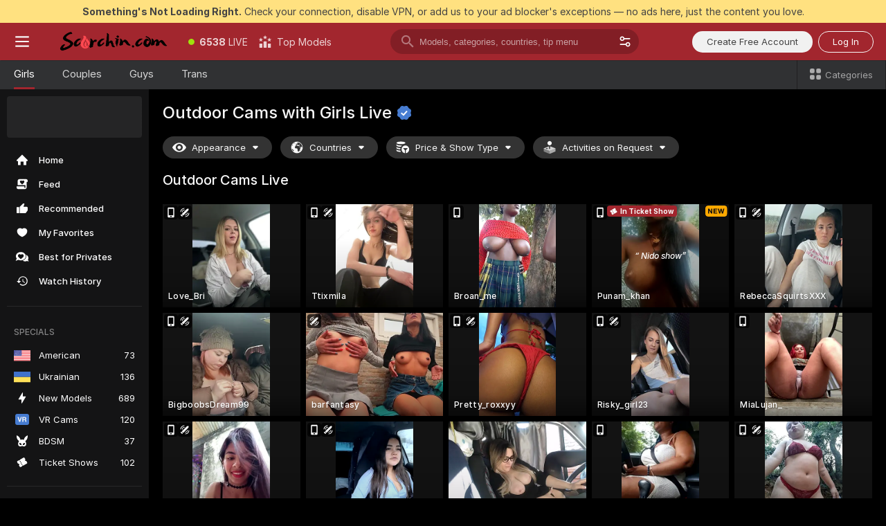

--- FILE ---
content_type: text/html; charset=utf-8
request_url: https://scorchin.com/girls/outdoor?action=showTokensGiveawayModalDirectLink&affiliateId=190126m0ek3uk95s9jjfh5ltsl0ec5ej110lqrfhb5tfcbrwr8myziyrjkhqwmxu&landing=goToTheTag&realDomain=go.scorchin.com&sourceId=stories&stripbotVariation=NullWidget&userId=f1bc03569025cd4b84cc2034e14895a7d9375953ce101e23ee44825704d68adb
body_size: 96983
content:
<!doctype html><html lang="en"><head><meta charset="utf-8"><script>!function(){"use strict";!function(){var e=window.CSP_REPORT_URI;if(e){var i=new Set;document.addEventListener("securitypolicyviolation",(function(t){if("undefined"!=typeof fetch){var r=function(e){var i=e.violatedDirective&&-1!==e.violatedDirective.indexOf("eval"),t=e.effectiveDirective&&-1!==e.effectiveDirective.indexOf("eval"),r=e.sample&&-1!==e.sample.indexOf("eval");if(!e.blockedURI&&(i||t)||r)return"eval";if("string"==typeof e.blockedURI)try{return new URL(e.blockedURI).hostname}catch(i){return e.blockedURI}return null}(t);r&&i.has(r)||(r&&i.add(r),fetch(e,{method:"POST",headers:{"Content-Type":"application/json"},body:JSON.stringify({blockedURL:t.blockedURI,columnNumber:t.columnNumber,disposition:t.disposition,documentURL:t.documentURI,effectiveDirective:t.effectiveDirective,lineNumber:t.lineNumber,originalPolicy:t.originalPolicy,referrer:t.referrer,sample:t.sample,sourceFile:t.sourceFile,statusCode:t.statusCode})}).catch((function(e){return console.error("Error sending CSP report:",e)})))}}))}}()}()</script><title>Outdoor Free Live Sex Cams with Naked Girls | Scorchin</title><meta data-helmet="1" property="og:title" content="Outdoor Free Live Sex Cams with Naked Girls"><meta data-helmet="1" property="og:description" content="Watch LIVE these hot babes in Outdoor sex cams. ❤️ Enter their naked chat now and enjoy the show for FREE! 🔥"><meta data-helmet="1" name="description" content="Watch LIVE these hot babes in Outdoor sex cams. ❤️ Enter their naked chat now and enjoy the show for FREE! 🔥"><meta data-helmet="1" name="robots" content="index, follow, max-snippet:-1, max-video-preview:-1, max-image-preview:large"><script>window.ANALYTICS_CDN='https://assets.strpssts-ana.com/assets/'</script><meta name="theme-color" content="#303133"><meta http-equiv="Cache-Control" content="no-cache"><meta name="apple-mobile-web-app-capable" content="yes"><meta name="viewport" content="width=device-width,initial-scale=1"><meta name="RATING" content="RTA-5042-1996-1400-1577-RTA"><meta name="RATING" content="mature"><meta name="google" content="notranslate"><meta name="msapplication-square70x70logo" content="https://assets.striiiipst.com/assets/icons/mstile-70x70_scorchin.com.png?v=c4eb2254"><meta name="msapplication-square150x150logo" content="https://assets.striiiipst.com/assets/icons/mstile-150x150_scorchin.com.png?v=c4eb2254"><meta name="msapplication-square270x270logo" content="https://assets.striiiipst.com/assets/icons/mstile-270x270_scorchin.com.png?v=c4eb2254"><meta name="msapplication-wide310x150logo" content="https://assets.striiiipst.com/assets/icons/mstile-310x150_scorchin.com.png?v=c4eb2254"><meta name="msapplication-square310x310logo" content="https://assets.striiiipst.com/assets/icons/mstile-310x310_scorchin.com.png?v=c4eb2254"><style>:root{--primary:#a2262e;--primary-light:#fa5365;--primary-dark:#912229;--primary-border:#a2262e;--primary-modal:#a2262e;--primary-gradient:#a2262e;--header-logo-aspect-ratio:5.000;--footer-logo-aspect-ratio:5.000}.adblocker-notification{display:flex;position:relative;width:100vw;padding:8px 16px;background:#ffe180;color:#434343;z-index:10002;justify-content:center}</style><style>.disable-transition *{transition:none!important}</style><link rel='preload' href='https://assets.striiiipst.com/assets/bootstrap_dark.eb56557ed8c47868.css' as='style'><link media='screen and (max-width:1279px)' rel='preload' href='https://assets.striiiipst.com/assets/bootstrap_dark_mobile.eb56557ed8c47868.css' as='style'><link rel="preload" href="https://assets.striiiipst.com/assets/common/fonts/Inter-Regular.woff2?v=4.1" as="font" type="font/woff2" crossorigin="anonymous"><link rel="preload" href="https://assets.striiiipst.com/assets/common/fonts/Inter-Medium.woff2?v=4.1" as="font" type="font/woff2" crossorigin="anonymous"><link rel="preload" href="https://assets.striiiipst.com/assets/common/fonts/Inter-Bold.woff2?v=4.1" as="font" type="font/woff2" crossorigin="anonymous"><script>window.SPLIT_STYLE_CHUNKS={"settings_theme.2d7c516664bd90c6.css":true,"70930_theme.d730bc5ae657ccef.css":true,"about_theme.195ef9760504ffd4.css":true,"model-about_theme.7636af21f9299c8c.css":true,"models_theme.38164ce74daae384.css":true,"82770_theme.5171aa10889210a5.css":true,"bootstrap_theme.eb56557ed8c47868.css":true,"viewcam_theme.79710d93e8a3ad2d.css":true,"studios_theme.1485512de1ff6383.css":true}</script><script>var PWA_API_DISCOVER_HOST="",AMPLITUDE_ALTERNATIVE_URL="loo3laej.com",AMPLITUDE_SR_CONFIG_ALTERNATIVE_URL="https://sr-client-cfg.amplitude.com/config",AMPLITUDE_SR_TRACK_ALTERNATIVE_URL="https://api-sr.amplitude.com/sessions/v2/track",ALTKRAFT_TOKEN="kfvhQPLZdst-3617045b97e5b4a1",FIREBASE_API_KEY="AIzaSyC8HXmH6EMTJ-zwRr4DSJoLThqyCp-cdgM",FIREBASE_PROJECT_ID="superchat-2d0d0",FIREBASE_MESSAGE_SENDER_ID="685102796556",ALTKRAFT_TOKEN_V3="2552uptpfSWT-3617045b97e5b4a1",VAPID_KEY_V3="BHmBXjSJ4uenluBFzVz2Yh3kiclqnT_gFyheaS9W3AE_SFXgX7ntwu6jW3GjAhPc01h9KkCn8gwkxCfm3uAo8DU",AMPLITUDE_KEY="19a23394adaadec51c3aeee36622058d",RELEASE_VERSION="11.4.96",GOOGLE_CLIENT_ID="496975381147-lnam683jun41jc8uaglmccl4vbv2js28.apps.googleusercontent.com",HAS_TWITTER_AUTH=!0,GTAG_TRACK_ID="UA-63657136-5",GTAG_TRACK_TYPE="UA",SITE_NAME="Scorchin",SENTRY_DSN="https://d8629522213649e7a4e0b63d14e1dc5f@sentry-public.stripchat.com/9",SENTRY_TRACES_SAMPLE_RATE="0.01",ERROR_REPORTING_ENABLED=true,LIGHT_LOGO_URL="",HEADER_LOGO_URL="https://assets.striiiipst.com/assets/icons/headerlogo_scorchin.com.png?v=0e897938",FOOTER_LOGO_URL="https://assets.striiiipst.com/assets/icons/footerlogo_scorchin.com.png?v=0e897938",APP_ICON_URL="https://assets.striiiipst.com/assets/icons/appicon_scorchin.com.png?v=c4eb2254",META_OG_IMAGE_URL="",WATERMARK_URL="https://assets.striiiipst.com/assets/icons/watermark_scorchin.com.png?v=0e897938",WHITE_LABEL_ID="scorchincom",IS_XHL_WL=!1,DEPLOY_ENV="production",WHITE_LABEL_HOST="scorchin.com",WHITE_LABEL_REDIRECT_URL="",THEME_ID="dark",CANONICAL_DOMAIN_NAME="",CANONICAL="https://stripchat.com",WEB_PUSH_ID="web.com.supportlivecam",MODELS_REGISTRATION_URL="https://go.scorchin.com/signup/model?targetDomain=stripchat.com&userId=f1bc03569025cd4b84cc2034e14895a7d9375953ce101e23ee44825704d68adb&sourceId=scorchin.com",STUDIOS_REGISTRATION_URL="https://go.scorchin.com/?targetDomain=stripchat.com&userId=f1bc03569025cd4b84cc2034e14895a7d9375953ce101e23ee44825704d68adb&sourceId=scorchin.com&path=/signup/studio",WEBMASTERS_REGISTRATION_URL="https://stripcash.com/sign-up/?userId=f1bc03569025cd4b84cc2034e14895a7d9375953ce101e23ee44825704d68adb",DEFAULT_INDEX_TAG_URL="girls",I18N_POSTFIX="",IS_I18N_SEO_IGNORE_CROWDIN=!1,IS_STREAMING_AVAILABLE=!1,IS_WL_PIXELATED=!1,IS_PIXELATED_STREAM_ENABLED=!1,IS_TAG_BASED_WL=!1,IS_HIDE_CONTENT=!1,UI_OVERRIDE="default",IS_ALT_WL=!1,SOCIAL_URLS={twitter:"https://twitter.com/ScorchinCams",instagram:"",snapchat:"",facebook:""}</script><script>!function(){var t="onErrorLoadScript=1";window.addEventListener("error",(function(e){var n=e.target;if(n&&n instanceof HTMLScriptElement&&"app"===n.getAttribute("data-stripchat-script")){var o=new Date(Date.now()+6e4);try{-1===document.cookie.indexOf(t)&&(document.cookie=t+";path=/;expires="+o.toUTCString(),setTimeout((function(){return location.reload()}),3e3))}catch(t){console.warn(t)}}}),!0)}()</script><script>var _jipt=[];_jipt.push(["project","stripchat"]),function(){var subdomainMatch=/^(ar|br|cs|da|de|es|fi|fr|el|hr|hu|id|it|ita|ja|ko|nl|no|pl|pol|pt|ro|ru|sk|sv|tr|vi|zh|ua|zt|th|ms|bn)(?=\..+\.).+/i.exec(location.hostname),aliasLocales={pol:"pl",ita:"it"},i18nScript="https://assets.striiiipst.com/assets/translations_en.0615120de8cf83.js",canvasPerformanceTest="https://assets.striiiipst.com/assets/canvas-performance-test.js";!function(){"use strict";var n={d:function(t,e){for(var r in e)n.o(e,r)&&!n.o(t,r)&&Object.defineProperty(t,r,{enumerable:!0,get:e[r]})},o:function(n,t){return Object.prototype.hasOwnProperty.call(n,t)}},t={};function e(n,t){window.SUBDOMAIN="en";try{if(/crowdinInContext=1/.test(document.cookie))return void(window.SUBDOMAIN="aa")}catch(n){console.warn(n)}n&&n.length>1&&(window.SUBDOMAIN=t[n[1]]||n[1])}function r(){if(window.LEGACY=!1,-1!==location.search.indexOf("es-legacy"))window.LEGACY=!0;else if(-1!==location.search.indexOf("es-modern"))window.LEGACY=!1;else try{if(!("IntersectionObserver"in window&&"Promise"in window&&"fetch"in window&&"WeakMap"in window&&"fromEntries"in Object&&"finally"in Promise.prototype))throw{};eval("const a = async ({ ...rest } = {}) => rest; let b = class {};"),window.LEGACY=!1}catch(n){window.LEGACY=!0}if(window.LEGACY)try{(new Image).src="/pixel/static/legacy?t=".concat(Date.now())}catch(n){}}function i(n){var t=n,e=null,r=function(){},i=function(n){};return"en"!==window.SUBDOMAIN&&(t=t.replace("_en","_"+window.SUBDOMAIN)),window.I18N_POSTFIX&&"default"!==window.I18N_POSTFIX&&(t=t.replace("translations","translations_"+window.I18N_POSTFIX)),"aa"===window.SUBDOMAIN&&(e="//cdn.crowdin.com/jipt/jipt.js"),window.I18N_SCRIPT_PROMISE=new Promise((function(n,t){r=n,i=t})),{i18nScript:t,jiptScript:e,resolveI18nPromise:r,rejectI18nPromise:i}}function o(){window.BUNDLE_LOAD_METRICS={resources:{},build:Date.now()};var n=/\/([\w-]+)\.\w{10,20}\.js/;function t(t){var e=t.src,r=t.startTime,i=t.isError;if(e){var o=Date.now()-r,c=e.match(n),a=c?c[1]:e;window.BUNDLE_LOAD_METRICS.resources[a]={error:i,time:o}}}return{injectScript:function(n){var e=n.src,r=n.onLoad,i=n.onError,o=n.fetchPriority,c=Date.now(),a=document.createElement("script");a.setAttribute("data-stripchat-script","app"),a.setAttribute("data-stripchat-script","app"),a.addEventListener("load",(function(){null==r||r(e),t({src:e,startTime:c,isError:!1})})),a.addEventListener("error",(function(n){null==i||i(n.error),t({src:e,startTime:c,isError:!0})})),o&&(a.fetchPriority?a.fetchPriority=o:"high"===o&&function(n){var t=document.createElement("link");t.rel="preload",t.as="script",t.href=n,document.head.appendChild(t)}(e)),a.async=!0,a.src=e,document.head.appendChild(a)}}}function c(n,t,c,a){e(n,a),r(),window.STATIC_PATH_REPLACED="https://assets.striiiipst.com/assets";var s=i(t),d=s.i18nScript,w=s.jiptScript,l=s.resolveI18nPromise,u=s.rejectI18nPromise,p=o().injectScript;function f(){window.IS_LOADED=!0}window.HANDLE_LATE_LOADABLE_SCRIPT=function(n){p({src:n})},p({src:d,onLoad:function(){return l()},onError:function(n){return u(n)}}),w&&p({src:w}),p({src:c}),window.IS_LOADED=!1,"complete"===document.readyState?f():window.addEventListener("load",f)}c(subdomainMatch,i18nScript,canvasPerformanceTest,aliasLocales)}()}()</script><script async data-stripchat-script="app" fetchpriority="high" src='https://assets.striiiipst.com/assets/corejs-75349.9e240b24a5ffbb27.js'></script><script async data-stripchat-script="app" fetchpriority="high" src='https://assets.striiiipst.com/assets/redux-48526.e096bd9b05468601.js'></script><script async data-stripchat-script="app" fetchpriority="high" src='https://assets.striiiipst.com/assets/vendors-66831.b9d59b28c4bf5576.js'></script><script async data-stripchat-script="app" fetchpriority="high" src='https://assets.striiiipst.com/assets/main.d65e8f50aa88066d.js'></script><script async data-stripchat-script="app" fetchpriority="high" src='https://assets.striiiipst.com/assets/react-65374.2c809e0d42ef8fab.js'></script><script async data-stripchat-script="app" fetchpriority="high" src='https://assets.striiiipst.com/assets/redux-94366.6de827c903746e46.js'></script><script async data-stripchat-script="app" fetchpriority="high" src='https://assets.striiiipst.com/assets/vendors-69831.5776f4c0e23df94d.js'></script><script async data-stripchat-script="app" fetchpriority="high" src='https://assets.striiiipst.com/assets/bootstrap.1245f0306e1cdda4.js'></script><script async data-stripchat-script="app" src='https://assets.striiiipst.com/assets/offlineModels.b568004abf48efff.js'></script><script>window.SSR_ICONS = ["menu","dot","best-models","search-3","filter","menu-mobile","sort","categories-2","close-2","close-3","home","feed","recommended","favorited","locked","watch-history","lightning","badge-vr-ds","bunny-mask","ticket-ds","interactive-toy-ds","mobile","sparks","categories-ds","i18n","close-arrow","eye-ds","globe-ds","tokens-stripchat-logo-ds","joystick-vert-ds","triangle-arrow-down-ds","ticket","x-logo-ds"]</script><script>!function(){"use strict";var t,n,o="http://www.w3.org/2000/svg",e=!1,a=[],c=function(){var n;t||((t=document.getElementById("svgDefs"))||((t=document.createElementNS(o,"defs")).id="svgDefs",(n=document.createElementNS(o,"svg")).style.display="none",n.appendChild(t)),document.body.appendChild(n))},r=function(o,r){n||(n=document.createDocumentFragment()),n.appendChild(o),r&&a.push(r),e||(requestAnimationFrame((function(){n&&(c(),t.appendChild(n),a.forEach((function(t){return t()})),a=[],n=void 0,e=!1)})),e=!0)},s=!1,i={},u=function(t){var n=i[t];(null==n?void 0:n.svgData)&&function(t,n,e){var a=t[0],c=t[1],s=document.createElementNS(o,"symbol");s.id="".concat("icons","-").concat(n),s.innerHTML=a,s.setAttribute("viewBox",c),r(s,e)}(n.svgData,t,(function(){n.callbacks.forEach((function(t){return t()})),n.callbacks=[],n.errorCallbacks=[],delete n.svgData,n.status="rendered"}))},d=function(t,n,o){try{var e=i[t]||{status:"init",callbacks:[],errorCallbacks:[]};if(i[t]=e,"rendered"===e.status)return void(null==n||n());n&&e.callbacks.push(n),o&&e.errorCallbacks.push(o),"init"===e.status&&(e.status="loading",function(t,n,o){var e="".concat(window.STATIC_PATH_REPLACED,"/svg-icons/").concat(t,".json?").concat("6c948f2f");if("undefined"==typeof fetch){var a=new XMLHttpRequest;a.open("GET",e),a.onload=function(){200!==a.status&&o(Error("Cannot load ".concat(t,". Status ").concat(a.status)));try{var e=JSON.parse(a.responseText);n(e)}catch(n){o(Error("Cannot parse ".concat(t," json")))}},a.onerror=function(){return o(Error("Cannot load ".concat(t)))},a.send()}else fetch(e,{priority:"low"}).then((function(t){if(!t.ok)throw Error("Status ".concat(t.status));return t.json()})).then((function(t){n(t)})).catch((function(n){o(Error("Cannot load ".concat(t,". ").concat(null==n?void 0:n.message)))}))}(t,(function(n){e.status="loaded",e.svgData=n,s&&u(t)}),(function(n){e.errorCallbacks.forEach((function(t){return t(n)})),delete i[t]})))}catch(t){console.error(t)}},l=function(){if(!s){s=!0;try{Object.keys(i).filter((function(t){var n;return"loaded"===(null===(n=i[t])||void 0===n?void 0:n.status)})).forEach((function(t){u(t)}))}catch(t){console.error(t)}}};window.SSR_ICONS&&window.SSR_ICONS.forEach((function(t){return d(t)})),"loading"!==document.readyState&&l(),window.svgLoader={importIcon:d,onDomReady:l}}()</script><script>window.CONFIG_PRELOADER_SSR_DATA = {"mode":"guest"};</script><script>!function(){"use strict";var n,t=new RegExp("(?:^|;\\s*)".concat("avStartedAt","=([^;]*)")),e=function(){try{var n=function(n){var e=n.match(t);return(null==e?void 0:e[1])?decodeURIComponent(e[1]):null}(document.cookie);return null!=n&&!Number.isNaN(n)&&new Date(n).getTime()>0?n:null}catch(n){return null}},i=function(n,t){var e=t.requestPath;return n.get("/v3/config/initial-dynamic",{requestPath:e},{withResponseHeaders:!0})},r={5:"ServerError",4:"ClientError"},a="NetworkError",o=function(n){var t;return null!==(t=r[Math.floor(n/100)])&&void 0!==t?t:a},c=(n="/api/front",{get:function(t,e){var i=arguments.length>2&&void 0!==arguments[2]?arguments[2]:{},r=i.headers,c=i.withResponseHeaders,s=new Headers;if(s.append("Accept","application/json"),s.append("Front-Version",window.RELEASE_VERSION||""),r){var u=function(n){var t=r[n];Array.isArray(t)?t.forEach((function(t){return s.append(n,t)})):t&&s.append(n,t)};for(var f in r)u(f)}var d=n+t;if(e&&"object"==(void 0===e?"undefined":e&&"undefined"!=typeof Symbol&&e.constructor===Symbol?"symbol":typeof e)){var l=new window.URLSearchParams;for(var h in e){var g=e[h];g&&l.append(h,"".concat(g))}d+="?".concat(l.toString())}return fetch(d,{headers:s}).catch((function(n){throw Object.assign(n,{name:a,source:"preloaderApi"})})).then((function(n){if(!n.ok){var t=Error("".concat(n.status," ").concat(n.statusText));throw Object.assign(t,{name:o(n.status),source:"preloaderApi"}),t}return n.json().then((function(t){return c?Object.assign(t,{responseHeaders:Object.fromEntries(n.headers.entries())}):t}))}))}});window.configPreloaderCache=function(){var n=window.CONFIG_PRELOADER_SSR_DATA;delete window.CONFIG_PRELOADER_SSR_DATA;var t={};if("guest"===(null==n?void 0:n.mode)){var r={requestPath:window.location.pathname},a=i(c,r);a.catch((function(){})),t.initialDynamicConfigPromise={promise:a,params:r}}else if("user"===(null==n?void 0:n.mode)){var o={requestPath:window.location.pathname},s=i(c,o),u={avStartedAt:e()||void 0},f=c.get("/v3/config/dynamic",u,{withResponseHeaders:!0,ssrCache:function(n){return n.requestInfo,null}}),d=s.then((function(n){var t=n.initialDynamic.jwtToken;return t?function(n){var t=arguments.length>1&&void 0!==arguments[1]?arguments[1]:{};return n.get("/abtests/config",{},{withJwtAuth:!0,headers:t})}(c,{Authorization:t}):null})),l={isTagBasedWl:n.isTagBasedWl},h=s.then((function(n){var t=n.initialDynamic.jwtToken;return function(n,t){var e=arguments.length>2&&void 0!==arguments[2]?arguments[2]:{};return n.get("/tags/config/dynamic",t,{headers:e,withJwtAuth:!0,ssrCache:function(n){return n.requestInfo,null}})}(c,l,t?{Authorization:t}:{})}));s.catch((function(){})),f.catch((function(){})),d.catch((function(){})),h.catch((function(){})),t.staticConfig=n.staticConfig,t.featuresConfig=n.featuresConfig,t.initialStaticConfig=n.initialStaticConfig,t.tagsStaticConfig=n.tagsStaticConfig,t.abTestsConfig=n.abTestsConfig,t.initialDynamicConfigPromise={promise:s,params:o},t.dynamicConfigPromise={promise:f,params:u},t.abTestsServerPromise=d,t.dynamicTagsConfigPromise={promise:h,params:l}}return t}()}()</script><link rel="manifest" href="/manifest.json"><link data-helmet="1" rel="alternate" href="https://stripchat.com/girls/outdoor" hreflang="x-default"><link data-helmet="1" rel="alternate" href="https://stripchat.com/girls/outdoor" hreflang="en"><link data-helmet="1" rel="alternate" href="https://de.stripchat.com/girls/outdoor" hreflang="de"><link data-helmet="1" rel="alternate" href="https://fr.stripchat.com/girls/outdoor" hreflang="fr"><link data-helmet="1" rel="alternate" href="https://es.stripchat.com/girls/outdoor" hreflang="es"><link data-helmet="1" rel="alternate" href="https://ita.stripchat.com/girls/outdoor" hreflang="it"><link data-helmet="1" rel="alternate" href="https://nl.stripchat.com/girls/outdoor" hreflang="nl"><link data-helmet="1" rel="alternate" href="https://pt.stripchat.com/girls/outdoor" hreflang="pt"><link data-helmet="1" rel="alternate" href="https://br.stripchat.com/girls/outdoor" hreflang="pt-BR"><link data-helmet="1" rel="alternate" href="https://el.stripchat.com/girls/outdoor" hreflang="el"><link data-helmet="1" rel="alternate" href="https://ua.stripchat.com/girls/outdoor" hreflang="uk"><link data-helmet="1" rel="alternate" href="https://pol.stripchat.com/girls/outdoor" hreflang="pl"><link data-helmet="1" rel="alternate" href="https://ru.stripchat.com/girls/outdoor" hreflang="ru"><link data-helmet="1" rel="alternate" href="https://ro.stripchat.com/girls/outdoor" hreflang="ro"><link data-helmet="1" rel="alternate" href="https://hu.stripchat.com/girls/outdoor" hreflang="hu"><link data-helmet="1" rel="alternate" href="https://cs.stripchat.com/girls/outdoor" hreflang="cs"><link data-helmet="1" rel="alternate" href="https://hr.stripchat.com/girls/outdoor" hreflang="hr"><link data-helmet="1" rel="alternate" href="https://sk.stripchat.com/girls/outdoor" hreflang="sk"><link data-helmet="1" rel="alternate" href="https://no.stripchat.com/girls/outdoor" hreflang="no"><link data-helmet="1" rel="alternate" href="https://sv.stripchat.com/girls/outdoor" hreflang="sv"><link data-helmet="1" rel="alternate" href="https://da.stripchat.com/girls/outdoor" hreflang="da"><link data-helmet="1" rel="alternate" href="https://fi.stripchat.com/girls/outdoor" hreflang="fi"><link data-helmet="1" rel="alternate" href="https://ja.stripchat.com/girls/outdoor" hreflang="ja"><link data-helmet="1" rel="alternate" href="https://ko.stripchat.com/girls/outdoor" hreflang="ko"><link data-helmet="1" rel="alternate" href="https://zh.stripchat.com/girls/outdoor" hreflang="zh"><link data-helmet="1" rel="alternate" href="https://zt.stripchat.com/girls/outdoor" hreflang="zh-Hant"><link data-helmet="1" rel="alternate" href="https://th.stripchat.com/girls/outdoor" hreflang="th"><link data-helmet="1" rel="alternate" href="https://bn.stripchat.com/girls/outdoor" hreflang="bn"><link data-helmet="1" rel="alternate" href="https://id.stripchat.com/girls/outdoor" hreflang="id"><link data-helmet="1" rel="alternate" href="https://ms.stripchat.com/girls/outdoor" hreflang="ms"><link data-helmet="1" rel="alternate" href="https://vi.stripchat.com/girls/outdoor" hreflang="vi"><link data-helmet="1" rel="alternate" href="https://ar.stripchat.com/girls/outdoor" hreflang="ar"><link data-helmet="1" rel="alternate" href="https://tr.stripchat.com/girls/outdoor" hreflang="tr"><link data-helmet="1" rel="preconnect" href="https://edge-hls.doppiocdn.com"><link data-helmet="1" rel="canonical" href="https://stripchat.com/girls/outdoor"><link rel='stylesheet' data-href='bootstrap_theme.eb56557ed8c47868.css' href='https://assets.striiiipst.com/assets/bootstrap_dark.eb56557ed8c47868.css'><link media='screen and (max-width:1279px)' rel='stylesheet' data-href='bootstrap_theme_mobile.eb56557ed8c47868.css' href='https://assets.striiiipst.com/assets/bootstrap_dark_mobile.eb56557ed8c47868.css'><link rel="icon" sizes="16x16" href="https://assets.striiiipst.com/assets/icons/favicon-16x16_scorchin.com.png?v=c4eb2254"><link rel="icon" sizes="32x32" href="https://assets.striiiipst.com/assets/icons/favicon-32x32_scorchin.com.png?v=c4eb2254"><link rel="icon" sizes="196x196" href="https://assets.striiiipst.com/assets/icons/favicon-196x196_scorchin.com.png?v=c4eb2254"><link rel="icon" sizes="512x512" href="https://assets.striiiipst.com/assets/icons/favicon-512x512_scorchin.com.png?v=c4eb2254"><link rel="mask-icon" href="https://assets.striiiipst.com/assets/icons/mask-icon_scorchin.com.png"><link rel="apple-touch-icon" sizes="120x120" href="https://assets.striiiipst.com/assets/icons/apple-touch-icon-120x120_scorchin.com.png?v=c4eb2254"><link rel="apple-touch-icon" sizes="152x152" href="https://assets.striiiipst.com/assets/icons/apple-touch-icon-152x152_scorchin.com.png?v=c4eb2254"><link rel="apple-touch-icon" sizes="167x167" href="https://assets.striiiipst.com/assets/icons/apple-touch-icon-167x167_scorchin.com.png?v=c4eb2254"><link rel="apple-touch-icon" sizes="180x180" href="https://assets.striiiipst.com/assets/icons/apple-touch-icon-180x180_scorchin.com.png?v=c4eb2254"><link rel="dns-prefetch" href="//img.strpst.com"><link rel="preconnect" href="//img.strpst.com"><link rel="preconnect" href="/api/front"></head><body class="disable-transition"><!--
    release_version: 11.4.96
    branch: production
    revision: 96648fee7edfe5d4a26393f89ea421e0276afca5
    template_version: 0357b455
  --><script>window.svgLoader.onDomReady()</script><script>!function(){"use strict";for(var e={SIGNUP:"signup",LOGIN:"login",FAN_CLUB_SUBSCRIPTION:"fanClubSubscription"},t=/^(http|https):\/\/([^/]*)(xhamster(live)?|strip(dev|chat))\.(com|local|dev)\/?/,o={AUTO_SPY:"autoSpy",COPY_GIFT_LINK:"copyGiftLink",SHOW_INSTALL_PWA_MODAL:"showInstallPwaModal",TWO_FACTOR_AUTHORIZATION:"2fa",GOLD_MEMBERSHIP_SUBSCRIBE_DIRECT_LINK:"goldMembershipSubscribeDirectLink",SIGN_UP_MODAL_DIRECT_LINK:"signUpModalDirectLink",SIGN_UP_PREFILLED:"signUpPrefilled",SIGN_UP_MODAL_DIRECT_LINK_INTERACTIVE:"signUpModalDirectLinkInteractive",SIGN_UP_MODAL_DIRECT_LINK_INTERACTIVE_CLOSE:"signUpModalDirectLinkInteractiveClose",SHOW_TOKENS_GIVEAWAY_MODAL_DIRECT_LINK:"showTokensGiveawayModalDirectLink",CARD_VERIFICATION_BONUS_PACKAGE:"cardVerificationBonusPackage",BUY_TOKENS_PROMO:"buyTokensPromo",SIGN_UP_PROMO:"signUpPromo",MODEL_FILTER_APPLY_SORT_BY:"sortBy",MODEL_CHAT_TAB_TOGGLE:"toggleTab",PERSONAL_NOTIFICATIONS:"personalNotifications",OPEN_NOTIFICATIONS_CENTER:"openNotificationsCenter",INVISIBLE_MODE:"invisibleMode",REDEEM_CODE:"redeemCode",OPEN_CHAT:"openChat",OPEN_PRIVATE_MODAL:"openPrivateModal",OPEN_FAN_CLUB_MODAL:"openFanClubModal",OPEN_SEND_TIP_DIALOG:"openSendTipDialog",OPEN_BUY_TOKENS_MODAL:"openBuyTokensModal",OPEN_GUEST_ON_BORDING:"openGuestOnBoarding",LOGIN_BY_LINK:"loginByLink",CONNECT_STUDIO:"connectStudio",EXTRA_VERIFICATION:"extraVerification",OPEN_AGE_VERIFICATION:"openAgeVerification",MAIN_PERSON_EMAIL_VERIFICATION:"connectMainPerson",TWITTER_AUTH:"twitterAuth",GOOGLE_AUTH:"googleAuthorization",OPEN_CONFIRM_CONNECT_TO_STUDIO_MODAL:"openConfirmConnectToStudioModal",USERNAME_NOT_ALLOWED:"usernameNotAllowed",SHOW_STREAMING_APP_MODAL:"showStreamingAppModal"},n={},i=location.search.substring(1).split("&"),_=0;_<i.length;_++){var r=i[_].split("=");n[r[0]]=r[1]}var a=function(e,t){if(!t)return!1;for(var o=Object.keys(e),n=0;n<o.length;n++)if(e[o[n]]===t)return!0;return!1},I=!1;try{I=document.cookie.indexOf("isVisitorsAgreementAccepted=1")>=0}catch(e){console.warn(e)}var O=function(){var i=n.affiliateId||localStorage.getItem("affiliateId"),_=n.userId,r=n.sauid,I=n.action,O=n.showModal,N=a(o,I)||a(e,O);if(i||_||N||r)return!0;var E=document.referrer,T=!1;try{(function(e,t){if(!e)return!1;try{var o=new URL(e),n=new URL(t);return o.host===n.host}catch(e){return!1}})(E,location.href)&&(T=!0)}catch(e){return!1}return t.test(E)&&!T}(),N=/^\/buy-tokens(\/(success|failure))?\/?$/.test(window.location.pathname);!n.agev&&(I||O||N)&&document.body.classList.add("visitor-agreement-hidden")}()</script><script>!function(){"use strict";var e=!1,n=function(e,n,d){var o=document.createElement("div");return o.className=n,d&&(o.id=d),e.appendChild(o),o};function d(){if(!e&&(e=!0,!("__PRELOADED_STATE__"in window)))for(var d=n(document.body,"loader","body_loader"),o=n(d,"fading-circle centered"),c=1;c<=12;c++)n(o,"loader-circle".concat(c," loader-circle"))}window.initLoader=d,document.addEventListener("DOMContentLoaded",d,{once:!0})}()</script><script>!function(){function o(o,i){var n=[o,"expires=Thu, 01 Jan 1970 00:00:00 GMT"];i&&n.push("domain="+i),document.cookie=n.join(";"),n.push("path=/"),document.cookie=n.join(";")}var i,n,e,t,a,l,c=0;try{c=document.cookie.length}catch(o){console.warn(o)}var r=c>=5e3;(c>=4e3||r)&&(r&&function(){for(var i=document.cookie.split(";"),n=location.hostname,e=0;e<i.length;e++){var t=i[e].split("=")[0].trim()+"=";o(t,null),o(t,n),o(t,"."+n);for(var a=0;!((a=n.indexOf(".",a+1))<0);)o(t,n.substring(a)),o(t,n.substring(a+1))}}(),n=(i={limit:5,interval:1e3,payload:{size:c},callback:function(){r&&document.location.reload()}}).payload,e=i.limit,t=i.interval,a=i.callback,l=0,function o(){if(!(++l>=e)){if(!window.__log)return void setTimeout(o,t);window.__log("error","Cookie limit exceeded",n).finally(a)}}())}()</script><svg style="height:0;width:0;display:block"><defs><symbol id="site_logo_header" viewBox="0 0 1250 250"><image href="https://assets.striiiipst.com/assets/icons/headerlogo_scorchin.com.png?v=0e897938"></image></symbol><symbol id="site_logo_footer" viewBox="0 0 1250 250"><image href="https://assets.striiiipst.com/assets/icons/footerlogo_scorchin.com.png?v=0e897938"></image></symbol></defs></svg><div id="agreement-root"><div class="full-cover modal-wrapper visitors-agreement-modal"><div class="modal-content modal-header-none"><div class="background-wrapper hide-gender-switcher"><div class="visitors-agreement-bg-gradient"><div class="visitors-agreement-bg-gradient__gender visitors-agreement-bg-gradient__gender--no-gender"></div></div><div class="content-wrapper"><div class="content-container"><div class="site-logo-wrapper site-logo-wrapper-girls"><div class="header-logo header-logo-no-responsive"><svg><use xlink:href="#site_logo_header"></use></svg></div></div><div class="site-description">We are creating a better experience for 18+ LIVE entertainment. Join our open-minded community &amp; start interacting now for FREE.</div><button autofocus="" class="btn btn-apply-alter btn-inline-block btn-large btn-visitors-agreement-accept" type="button">I&#x27;m Over 18</button><div class="agreement-terms"><span class="">By entering and using this website, you confirm you’re over 18 years old and agree to be bound by the <a rel="nofollow" href="/terms">Terms of Use</a> and <a rel="nofollow" href="/privacy">Privacy Policy</a></span> <span class=""><a rel="nofollow" href="/2257">18 U.S.C. 2257 Record-Keeping Requirements Compliance Statement.</a></span><br/>If you provide sensitive personal data, by entering the website, you give your explicit consent to process this data to tailor the website to your preferences.<span class="parental-control">If you’re looking for a way to restrict access for a minor, see our <a rel="nofollow" href="/parental-control"> Parental Control Guide </a></span></div><hr class="visitors-agreement-modal-divider"/></div><div class="content-container"><a class="decline-link visitors-agreement-decline" href="https://google.com/" rel="noopener noreferrer nofollow">Exit Here</a><div class="warnings"><p><span class="">THIS WEBSITE CONTAINS MATERIAL THAT IS <strong>SEXUALLY EXPLICIT</strong>.</span> <span class="">You must be at least eighteen (18) years of age to use this Website, unless the age of majority in your jurisdiction  is greater than eighteen (18) years of age, in which case you must be at least the age of majority in your jurisdiction. Use of this Website is not permitted where prohibited by law.</span></p><p><span class="">This Website also requires the use of cookies. More information about our cookies can be found at our <a rel="nofollow" href="/privacy">Privacy Policy</a>. BY ENTERING THIS WEBSITE AND USING THIS WEBSITE YOU AGREE TO THE USE OF COOKIES AND ACKNOWLEDGE THE PRIVACY POLICY.</span><br/>All models were 18 and over at the time of the creation of such depictions.</p></div><div class="label-link-block"><a href="https://www.rtalabel.org/?content=validate&amp;ql=b9b25de5ba5da974c585d9579f8e9d49&amp;rating=RTA-5042-1996-1400-1577-RTA" class="label-link" target="_blank" rel="noopener noreferrer nofollow" aria-label="RTA"><img alt="rta-logo" class="icon icon-rta-logo icon-static" src="https://assets.striiiipst.com/assets/common/images/static-icons/rta-logo.png"/></a><div class="label-link"><img alt="safe-labeling" class="icon icon-safe-labeling icon-static" src="https://assets.striiiipst.com/assets/common/images/static-icons/safe-labeling.png"/></div><a href="https://www.asacp.org/?content=validate&amp;ql=b9b25de5ba5da974c585d9579f8e9d49" class="label-link" target="_blank" rel="noreferrer noopener nofollow" aria-label="ASACP"><img alt="asacp" class="icon icon-asacp icon-static" src="https://assets.striiiipst.com/assets/common/images/static-icons/asacp.png"/></a><a href="https://pineapplesupport.org/about-pineapple-support/" class="label-link" target="_blank" rel="noreferrer noopener nofollow" aria-label="Go to Pineapple support"><img alt="pineapple-support" class="icon icon-pineapple-support icon-static" src="https://assets.striiiipst.com/assets/common/images/static-icons/pineapple-support.png"/></a></div></div></div></div></div></div></div><script>!function(){var e=1>=Math.floor(100*Math.random()),t=function(){return e&&/stripchat|xhamsterlive/.test(location.hostname)},n=document.querySelector(".visitors-agreement-decline");if(n){var r=document.querySelector("html");!document.body.classList.contains("visitor-agreement-hidden")&&(r.classList.add("disable-scroll"),t()&&(document.createElement("img").src="/pixel/agreement/display")),window.__visitorsAgreementDeclineHandler=function(e){if(t()){e.preventDefault();var n=document.createElement("img");n.onload=n.onerror=function(){location.href=e.target.href},n.src="/pixel/agreement/exit"}},n.addEventListener("click",window.__visitorsAgreementDeclineHandler),window.__visitorsAgreementAcceptPixelEvent=function(){t()&&(document.createElement("img").src="/pixel/agreement/ok")};var i=document.querySelector(".btn-visitors-agreement-accept");window.__visitorsAgreementAcceptHandler=function(){r.classList.remove("disable-scroll"),window.__isVisitorsAgreementAcceptedBeforeClientFetched=!0;try{document.cookie="isVisitorsAgreementAccepted=1"}catch(e){console.warn(e)}var e=document.querySelector(".visitors-agreement-modal"),t=e.querySelector(".hide-gender-switcher"),n=e.querySelector('input[name="visitors-agreement-gender-switcher"]:checked');if(n&&!t)try{var i=new Date;localStorage.setItem("18PlusGenderSelected",JSON.stringify(n.value));var o=i.setFullYear(i.getFullYear()+1)-Date.now();localStorage.setItem("18PlusGenderSelected_expires",JSON.stringify(o))}catch(e){console.warn(e)}switch(null==n?void 0:n.value){case"men":window.location.href="/men";break;case"trans":window.location.href="/trans";break;default:document.body.classList.add("visitor-agreement-hidden")}window.__visitorsAgreementAcceptPixelEvent()},i.addEventListener("click",window.__visitorsAgreementAcceptHandler),window.__syncVisitorsAgreementWithApp=function(){n.removeEventListener("click",window.__visitorsAgreementDeclineHandler),i.removeEventListener("click",window.__visitorsAgreementAcceptHandler)}}}()</script><div id="portal-root"></div><!--LEGACY-BROWSER-NOTIFICATION-OPEN--><div id="legacy-browser-notification-root" style="position:relative;z-index:10001"></div><script>!function(){var n,e,t="legacy-browser-notification",o="legacy-browser-notification-text",i="legacy-browser-notification-close",r="notifications.recommendationBrowserForPlaying",a="notifications.recommendationBrowserForSamsungPlaying",c={chrome:{href:"https://www.google.com/chrome/",title:"Google Chrome"},firefox:{href:"https://www.mozilla.org/firefox/new/",title:"Firefox"},safari:{href:"https://www.apple.com/safari/",title:"Safari"}},l="legacyBrowserRecommendationDismissed",s=function(){try{window.localStorage.setItem(l,"true"),window.localStorage.setItem("".concat(l,"_expires"),String(Date.now()+6048e5))}catch(n){}},d=(e=f({[r]:"You’re using an outdated browser. To avoid any problems, we strongly recommend using {#chrome/} or {#firefox/}",[a]:"To avoid any problems with quality, we strongly recommend using {#chrome/}"}[n=/SamsungBrowser/i.test(navigator.userAgent||"")?a:r]),{messageId:n,textHtml:e}),p=d.messageId,m=d.textHtml;function f(n){if(!n)return"";for(var e=n.split(/\{#(chrome|firefox|safari)\/\}/g),t="",o=0;o<e.length;o++){var i=e[o],r=o%2!=0&&i in c;if(o%2==0)i&&(t+=g(i));else if(r){var a=c[i];t+='<a href="'.concat(a.href,'" target="_blank" rel="nofollow noopener noreferrer" style="color:inherit;text-decoration:underline">').concat(g(a.title),"</a>")}}return t}function g(n){return String(n).replace(/&/g,"&amp;").replace(/</g,"&lt;").replace(/>/g,"&gt;").replace(/"/g,"&quot;").replace(/'/g,"&#39;")}window.LEGACY&&!function(){try{var n=window.localStorage.getItem("".concat(l,"_expires"));if(!n)return!1;var e=Number(n);return!Number.isNaN(e)&&(e<Date.now()?(window.localStorage.removeItem(l),window.localStorage.removeItem("".concat(l,"_expires")),!1):null!=window.localStorage.getItem(l))}catch(n){return!1}}()&&(window.I18N_SCRIPT_PROMISE||Promise.resolve()).then((function(){try{var n=window.I18n.trans({messageId:p,currentLocale:window.SUBDOMAIN});return n?f(n):m}catch(n){return m}})).catch((function(){return m})).then((function(n){!function(){try{var n=window.svgLoader;"function"==typeof(null==n?void 0:n.importIcon)&&(n.importIcon("exclamation"),n.importIcon("close-ds"))}catch(n){}}();var e=document.createElement("template");e.innerHTML=function(){var n=arguments.length>0&&void 0!==arguments[0]?arguments[0]:"",e="#434343";return'\n    <div\n      id="'.concat(t,'"\n      role="status"\n      aria-live="polite"\n      style="\n        display:flex;\n        background:').concat("#ffe180",";\n        color:").concat(e,';\n        box-shadow:0 1px 0 rgba(0,0,0,.08);\n        width:100%;\n        flex: 0 0 auto;\n        align-items: flex-start;\n      ">\n\n      <div\n        style="\n          display:flex;\n          flex-direction:row;\n          align-items: flex-start;\n          justify-content:center;\n          gap:0 12px;\n          padding: 4px 0 4px 12px;\n          flex: 1 0 0;\n          align-self: stretch;\n        "\n      >\n        <style>\n          #').concat(o," { font-size: 14px; line-height: 20px; }\n          @media (min-width: 1023px) {\n            #").concat(o,' { font-size: 16px; line-height: 22px; }\n          }\n        </style>\n        <svg \n          viewBox="0 0 24 24" \n          aria-hidden="true" \n          style="\n            width:20px;\n            min-width: 20px;\n            height:20px;\n            color:').concat(e,';\n            display:block;\n            top: 10px;\n            position: relative;\n          ">\n          <use href="#icons-exclamation" xlink:href="#icons-exclamation"></use>\n        </svg>\n        <div\n          id="').concat(o,'"\n          style="\n            color: ').concat(e,';\n            flex-flow: row wrap;\n            gap: 8px 12px;\n            padding-bottom: 8px;\n            padding-top: 8px;\n          "\n        >').concat(n,'</div>\n      </div>\n      <button\n        id="').concat(i,'"\n        type="button"\n        aria-label="Close"\n        style="\n          position:relative;\n          top: 8px;\n          right: 8px;\n          padding-left: 16px;\n          background:transparent;\n          border:0;\n          color:').concat(e,';\n          cursor:pointer;\n          font-size:20px;\n          line-height:1;\n          opacity:.7;\n        "\n      >\n        <svg \n          viewBox="0 0 24 24"\n          aria-hidden="true"\n          style="\n            width:20px;\n            height:20px;\n            display:block;\n            min-width: 20px;\n          ">\n          <use href="#icons-close-ds" xlink:href="#icons-close-ds"></use>\n        </svg>\n      </button>\n    </div>\n  ')}(n).trim();var r=e.content.firstElementChild;if(r&&r instanceof HTMLElement&&!document.getElementById(t)){var a=document.getElementById("legacy-browser-notification-root");if(a)a.appendChild(r);else{var c=document.getElementById("body");(null==c?void 0:c.parentNode)?c.parentNode.insertBefore(r,c):document.body.firstChild?document.body.insertBefore(r,document.body.firstChild):document.body.appendChild(r)}var l=document.getElementById(i);l&&l.addEventListener("click",(function(){var n=document.getElementById(t);n&&(n.style.display="none"),s()}))}}))}()</script><!--LEGACY-BROWSER-NOTIFICATION-CLOSE--><div id="body"><!--EARLY-FLUSH-CHUNK-END--><div class="tooltip-v2-portal-container" id="body-container"></div><svg class="user-level-badge-filters" xmlns="http://www.w3.org/2000/svg"><defs><linearGradient id="user-level-badge-filter-grey" x1=".5" y1="0" x2=".5" y2="1" gradientTransform="matrix(88.809 0 0 97.645 5.595 1.178)" gradientUnits="userSpaceOnUse"><stop offset="0%" stop-color="#C2C2C2"></stop><stop offset="100%" stop-color="#333333"></stop></linearGradient><linearGradient id="user-level-badge-filter-bronze" x1=".5" y1="0" x2=".5" y2="1" gradientTransform="matrix(88.809 0 0 97.645 5.595 1.178)" gradientUnits="userSpaceOnUse"><stop offset="0%" stop-color="#FFA666"></stop><stop offset="100%" stop-color="#6B2D00"></stop></linearGradient><linearGradient id="user-level-badge-filter-silver" x1=".5" y1="0" x2=".5" y2="1" gradientTransform="matrix(88.809 0 0 97.645 5.595 1.178)" gradientUnits="userSpaceOnUse"><stop offset="0%" stop-color="#CAD5E2"></stop><stop offset="100%" stop-color="#2E4156"></stop></linearGradient><linearGradient id="user-level-badge-filter-gold" x1=".5" y1="0" x2=".5" y2="1" gradientTransform="matrix(88.809 0 0 97.645 5.595 1.178)" gradientUnits="userSpaceOnUse"><stop offset="0%" stop-color="#FFC80F"></stop><stop offset="100%" stop-color="#7E3A01"></stop></linearGradient><linearGradient id="user-level-badge-filter-diamond" x1=".5" y1="0" x2=".5" y2="1" gradientTransform="matrix(88.809 0 0 97.645 5.595 1.178)" gradientUnits="userSpaceOnUse"><stop offset="0%" stop-color="#EF33FF"></stop><stop offset="100%" stop-color="#560198"></stop></linearGradient><linearGradient id="user-level-badge-filter-royal" x1=".5" y1="0" x2=".5" y2="1" gradientTransform="matrix(88.809 0 0 97.645 5.595 1.178)" gradientUnits="userSpaceOnUse"><stop offset="0%" stop-color="#FE3939"></stop><stop offset="100%" stop-color="#850000"></stop></linearGradient><linearGradient id="user-level-badge-filter-legend" x1=".5" y1="0" x2=".5" y2="1" gradientTransform="matrix(88.809 0 0 97.645 5.595 1.178)" gradientUnits="userSpaceOnUse"><stop offset="0%" stop-color="#FE3939"></stop><stop offset="100%" stop-color="#850000"></stop></linearGradient><linearGradient id="user-level-badge-filter-blue" x1=".5" y1="0" x2=".5" y2="1" gradientTransform="matrix(88.809 0 0 97.645 5.595 1.178)" gradientUnits="userSpaceOnUse"><stop offset="0%" stop-color="#8EBDE7"></stop><stop offset="100%" stop-color="#194B76"></stop></linearGradient><filter id="user-level-badge-filter-glow" x="0" y="0" width="100" height="100" filterUnits="userSpaceOnUse" color-interpolation-filters="sRGB"><feOffset dy="5"></feOffset><feGaussianBlur stdDeviation="10" result="offset-blur"></feGaussianBlur><feComposite operator="out" in="SourceGraphic" in2="offset-blur" result="inverse"></feComposite><feFlood flood-color="white" flood-opacity="0.3" result="color"></feFlood><feComposite operator="in" in="color" in2="inverse" result="shadow"></feComposite><feComposite operator="over" in="shadow" in2="SourceGraphic"></feComposite></filter><filter id="user-level-badge-filter-top-icon" x=".8" y=".4" width="31.4" height="29.8" filterUnits="userSpaceOnUse" color-interpolation-filters="sRGB"><feFlood flood-opacity="0" result="BackgroundImageFix"></feFlood><feColorMatrix in="SourceAlpha" values="0 0 0 0 0 0 0 0 0 0 0 0 0 0 0 0 0 0 127 0" result="hardAlpha"></feColorMatrix><feOffset dy="1.3"></feOffset><feGaussianBlur stdDeviation="1.3"></feGaussianBlur><feColorMatrix values="0 0 0 0 0 0 0 0 0 0 0 0 0 0 0 0 0 0 0.3 0"></feColorMatrix><feBlend in2="BackgroundImageFix" result="effect1_dropShadow_286_9949"></feBlend><feBlend in="SourceGraphic" in2="effect1_dropShadow_286_9949" result="shape"></feBlend></filter></defs></svg><div class="index-page-new-paddings main-layout main-layout__with-navbar sticky-header-desktop sticky-header-mobile sticky-subheader-mobile tag-layout"><div class="wrapper"><div class="tooltip-v2-portal-container" id="portal-container-under-header"></div><div id="personal-notifications-portal-container"></div><header class="header-top-wrapper"><div class="guest header-top is-guest-user"><div class="header-top-container"><nav class="nav-left"><button class="a11y-button sidebar-trigger" aria-label="Toggle menu" type="button"><svg class="icon icon-menu sidebar-trigger-icon"><use xlink:href="#icons-menu"></use></svg></button><a aria-label="Go to Main Page" class="header-logo-link" href="/"><div class="header-logo"><svg><use xlink:href="#site_logo_header"></use></svg></div></a><a class="header-top__live-counter live-counter live-counter--interactive media-up-to-m-hidden" href="/"><svg class="icon icon-dot live-counter__dot"><use xlink:href="#icons-dot"></use></svg><span><span class=""><span class="live-counter__accent">6538</span> LIVE</span></span></a><div class="nav-link media-up-to-s-hidden"><a aria-label="Top Models" href="/top/girls/current-month-north-america"><svg class="icon icon-best-models"><use xlink:href="#icons-best-models"></use></svg><span class="media-up-to-m-hidden">Top Models</span></a></div></nav><div class="header-top-search-wrapper"><div class="ModelSearch#w_ ModelSearch__expanded#GY ModelSearch__forceExpanded#er" data-testid="model-search"><div class="ModelSearch__spotlight#jJ" id="searchPanel"><div class="ModelSearch__inputWrapper#Jw"><button class="a11y-button ModelSearch__openButton#xD" role="button" aria-label="Search models, tags or countries, tip menu" type="button"><svg class="IconV2__icon#YR ModelSearch__icon#Nd"><use xlink:href="#icons-search-3"></use></svg></button><input class="ModelSearch__input#st inline-block input text-default theme-default" type="text" aria-label="Search models, tags or countries, tip menu" placeholder="Models, categories, countries, tip menu" maxLength="200" tabindex="-1" autoComplete="off" autoCorrect="off" autoCapitalize="none" value=""/><button role="button" aria-label="Search" data-testid="search-advanced-filter-button" class="btn ds-btn-default ds-btn-inline-block ModelSearch__advancedFilterButton#nK" type="button"><div class="ModelSearch__advancedFilterButtonIconWrapper#A5"><svg class="IconV2__icon#YR ModelSearch__icon#Nd"><use xlink:href="#icons-filter"></use></svg></div></button></div></div></div></div><nav class="nav-right"><div class="nav-button media-up-to-m-hidden"></div><div class="header-dropdown header-user-menu with-new-messenger"><a class="about-us-button about-us-button--hidden media-up-to-m-hidden" href="/about">About Stripchat</a><a class="btn btn-signup" href="/signup"><span class="media-after-m-hidden">Join Free</span><span class="media-up-to-s-hidden">Create Free Account</span></a><a class="dropdown-link media-after-m-hidden mobile-nav-link"><span><svg style="height:20px;width:20px" class="icon icon-menu-mobile"><use xlink:href="#icons-menu-mobile"></use></svg></span></a><a class="btn btn-outline media-up-to-s-hidden" href="/login">Log In</a></div></nav></div></div></header><div></div><div class="header-sub header-sub-with-sidebar"><div class="tooltip-v2-portal-container" id="header-sub-portal-container"></div><div class="container"><div class="nav-scrollable-container scroll-bar-container" data-testid="ScrollBarContainer"><nav class="model-filter nav-left nav-scrollable nav-scrollable--only-for-touch" id="mobileMenuNavbar"><a href="/" aria-label="Girls" class="model-filter-link model-filter__link model-filter__link--active"><span class="model-filter__link-label">Girls</span></a><a href="/couples" aria-label="Couples" class="model-filter-link model-filter__link"><span class="model-filter__link-label">Couples</span></a><a href="/men" aria-label="Guys" class="model-filter-link model-filter__link"><span class="model-filter__link-label">Guys</span></a><a href="/trans" aria-label="Trans" class="model-filter-link model-filter__link"><span class="model-filter__link-label">Trans</span></a></nav></div><nav class="model-filter nav-left navbar-dropdown"><div class="visible-items"><a href="/" aria-label="Girls" class="model-filter-link model-filter__link model-filter__link--active"><span class="model-filter__link-label">Girls</span></a><a href="/couples" aria-label="Couples" class="model-filter-link model-filter__link"><span class="model-filter__link-label">Couples</span></a><a href="/men" aria-label="Guys" class="model-filter-link model-filter__link"><span class="model-filter__link-label">Guys</span></a><a href="/trans" aria-label="Trans" class="model-filter-link model-filter__link"><span class="model-filter__link-label">Trans</span></a></div><div class="navbar-hidden-elements-wrapper"><a href="/" aria-label="Girls" class="model-filter-link model-filter__link model-filter__link--active"><span class="model-filter__link-label">Girls</span></a><a href="/couples" aria-label="Couples" class="model-filter-link model-filter__link"><span class="model-filter__link-label">Couples</span></a><a href="/men" aria-label="Guys" class="model-filter-link model-filter__link"><span class="model-filter__link-label">Guys</span></a><a href="/trans" aria-label="Trans" class="model-filter-link model-filter__link"><span class="model-filter__link-label">Trans</span></a><div class="navbar-more-button" aria-controls="mobileMenuNavbar">More</div></div><div class="hidden navbar-more-button">More<span class="dropdown-arrow"><svg class="icon icon-sort"><use xlink:href="#icons-sort"></use></svg></span></div></nav><nav class="nav-right nav-right--box-shadow"><button type="button" class="all-tags-dropdown-trigger btn dropdown-link media-up-to-xs-hidden"><svg style="height:16px;width:16px" class="icon icon-categories-2"><use xlink:href="#icons-categories-2"></use></svg><svg style="height:16px;width:16px" class="icon icon-close-2 xs-only"><use xlink:href="#icons-close-2"></use></svg><span class="dropdown-label">Categories</span></button><div class="ModelSearch#w_ ModelSearch__compact#Va model-search" data-testid="model-search"><button aria-label="Search models, tags or countries, tip menu" aria-controls="searchPanel" aria-expanded="false" class="btn ds-btn-default ds-btn-inline-block ModelSearch__openButton#xD" type="button"><svg class="IconV2__icon#YR ModelSearch__icon#Nd"><use xlink:href="#icons-search-3"></use></svg><span class="ModelSearch__searchText#aD">Search</span></button></div><button class="btn nav-right-close-btn nav-right-close-btn--box-shadow" type="button"><svg style="height:14px;width:14px" class="icon icon-close-3"><use xlink:href="#icons-close-3"></use></svg></button></nav></div></div><main id="app" class="main-layout-main main-layout-main-multiple-column"><div class="SidebarStatic#cT"><aside class="Sidebar#TU"><div class="SidebarScroll#rj"><div class="SidebarContent#OB"><div class="SidebarFadeIn#jN"><div class="SidebarBanners#dK"><div role="status" aria-busy="true" style="border-radius:4px;width:100%" class="SidebarBanners__tokens-giveaway#yk Skeleton#fB Skeleton_animated#wT Skeleton_hasChildren#LD Skeleton_variant_rect#hG compact new tokens-giveaway-banner"><div class="Skeleton__content#fv"><div class="tokens-giveaway-banner-container"><div class="tokens-icon"></div><div class="tokens-giveaway-description"><div class="tokens-giveaway-title"><span class="tokens-giveaway-amount">50</span><span class="">Tokens<br/>to Win Now</span></div></div></div></div></div></div><nav class="SidebarMainLinks#Ki"><a class="SidebarLink#Ot SidebarLink__variant-main#HJ" href="/"><span class="SidebarLink__icon#un">​<span class="SidebarLink__icon-frame#Fy"><svg style="height:16px;width:16px" class="IconV2__icon#YR"><use xlink:href="#icons-home"></use></svg></span></span><span class="SidebarLink__text#gq">Home</span></a><a class="SidebarLink#Ot SidebarLink__variant-main#HJ" href="/discover"><span class="SidebarLink__icon#un">​<span class="SidebarLink__icon-frame#Fy"><svg style="height:16px;width:16px" class="IconV2__icon#YR"><use xlink:href="#icons-feed"></use></svg></span></span><span class="SidebarLink__text#gq">Feed</span></a><a class="SidebarLink#Ot SidebarLink__variant-main#HJ" href="/girls/recommended"><span class="SidebarLink__icon#un">​<span class="SidebarLink__icon-frame#Fy"><svg style="height:16px;width:16px" class="IconV2__icon#YR"><use xlink:href="#icons-recommended"></use></svg></span></span><span class="SidebarLink__text#gq">Recommended</span></a><a class="SidebarLink#Ot SidebarLink__variant-main#HJ" href="/favorites"><span class="SidebarLink__icon#un">​<span class="SidebarLink__icon-frame#Fy"><svg style="height:16px;width:16px" class="IconV2__icon#YR"><use xlink:href="#icons-favorited"></use></svg></span></span><span class="SidebarLink__text#gq">My Favorites</span></a><a class="SidebarLink#Ot SidebarLink__variant-main#HJ" href="/girls/best"><span class="SidebarLink__icon#un">​<span class="SidebarLink__icon-frame#Fy"><svg style="height:20px;width:20px" class="IconV2__icon#YR"><use xlink:href="#icons-locked"></use></svg></span></span><span class="SidebarLink__text#gq">Best for Privates</span></a><a class="SidebarLink#Ot SidebarLink__variant-main#HJ" href="/watch-history"><span class="SidebarLink__icon#un">​<span class="SidebarLink__icon-frame#Fy"><svg style="height:16px;width:16px" class="IconV2__icon#YR"><use xlink:href="#icons-watch-history"></use></svg></span></span><span class="SidebarLink__text#gq">Watch History</span></a></nav></div><hr class="SidebarSeparator#P8"/><div class="SidebarFadeIn#jN"><nav class="SidebarGroup#Lj" aria-label="specials"><div class="SidebarGroupTitle#Wk">Specials</div><a class="SidebarLink#Ot SidebarLink__variant-regular#ET" aria-label="American" href="/girls/american"><span class="SidebarLink__icon#un">​<span class="SidebarLink__icon-frame#Fy"><span style="background-image:url(&#x27;https://assets.striiiipst.com/assets/common/components/ui/CountryFlag/images/us.svg&#x27;)" class="country-flag country-flag--medium"></span></span></span><span class="SidebarLink__text#gq">American</span><span class="SidebarLink__counter#AW">73</span></a><a class="SidebarLink#Ot SidebarLink__variant-regular#ET" aria-label="Ukrainian" href="/girls/ukrainian"><span class="SidebarLink__icon#un">​<span class="SidebarLink__icon-frame#Fy"><span style="background-image:url(&#x27;https://assets.striiiipst.com/assets/common/components/ui/CountryFlag/images/ua.svg&#x27;)" class="country-flag country-flag--medium"></span></span></span><span class="SidebarLink__text#gq">Ukrainian</span><span class="SidebarLink__counter#AW">136</span></a><a class="SidebarLink#Ot SidebarLink__variant-regular#ET" aria-label="New Models" href="/girls/new"><span class="SidebarLink__icon#un">​<span class="SidebarLink__icon-frame#Fy"><svg class="icon icon-lightning"><use xlink:href="#icons-lightning"></use></svg></span></span><span class="SidebarLink__text#gq">New Models</span><span class="SidebarLink__counter#AW">689</span></a><a class="SidebarLink#Ot SidebarLink__variant-regular#ET" aria-label="VR Cams" href="/girls/vr"><span class="SidebarLink__icon#un">​<span class="SidebarLink__icon-frame#Fy"><svg class="icon icon-badge-vr-ds"><use xlink:href="#icons-badge-vr-ds"></use></svg></span></span><span class="SidebarLink__text#gq">VR Cams</span><span class="SidebarLink__counter#AW">120</span></a><a class="SidebarLink#Ot SidebarLink__variant-regular#ET" aria-label="BDSM" href="/girls/bdsm"><span class="SidebarLink__icon#un">​<span class="SidebarLink__icon-frame#Fy"><svg class="icon icon-bunny-mask"><use xlink:href="#icons-bunny-mask"></use></svg></span></span><span class="SidebarLink__text#gq">BDSM</span><span class="SidebarLink__counter#AW">37</span></a><a class="SidebarLink#Ot SidebarLink__variant-regular#ET" aria-label="Ticket Shows" href="/girls/ticket-and-group-shows"><span class="SidebarLink__icon#un">​<span class="SidebarLink__icon-frame#Fy"><svg class="icon icon-ticket-ds"><use xlink:href="#icons-ticket-ds"></use></svg></span></span><span class="SidebarLink__text#gq">Ticket Shows</span><span class="SidebarLink__counter#AW">102</span></a></nav><hr class="SidebarSeparator#P8"/><nav class="SidebarGroup#Lj" aria-label="age"><div class="SidebarGroupTitle#Wk">Age</div><a class="SidebarLink#Ot SidebarLink__variant-regular#ET" aria-label="Teen 18+" href="/girls/teens"><span class="SidebarLink__text#gq">Teen 18+</span><span class="SidebarLink__counter#AW">888</span></a><a class="SidebarLink#Ot SidebarLink__variant-regular#ET" aria-label="Young 22+" href="/girls/young"><span class="SidebarLink__text#gq">Young 22+</span><span class="SidebarLink__counter#AW">2554</span></a><a class="SidebarLink#Ot SidebarLink__variant-regular#ET" aria-label="MILF" href="/girls/milfs"><span class="SidebarLink__text#gq">MILF</span><span class="SidebarLink__counter#AW">1074</span></a><a class="SidebarLink#Ot SidebarLink__variant-regular#ET" aria-label="Mature" href="/girls/mature"><span class="SidebarLink__text#gq">Mature</span><span class="SidebarLink__counter#AW">170</span></a><a class="SidebarLink#Ot SidebarLink__variant-regular#ET" aria-label="Granny" href="/girls/grannies"><span class="SidebarLink__text#gq">Granny</span><span class="SidebarLink__counter#AW">45</span></a></nav><nav class="SidebarGroup#Lj" aria-label="ethnicity"><div class="SidebarGroupTitle#Wk">Ethnicity</div><a class="SidebarLink#Ot SidebarLink__variant-regular#ET" aria-label="Arab" href="/girls/arab"><span class="SidebarLink__text#gq">Arab</span><span class="SidebarLink__counter#AW">63</span></a><a class="SidebarLink#Ot SidebarLink__variant-regular#ET" aria-label="Asian" href="/girls/asian"><span class="SidebarLink__text#gq">Asian</span><span class="SidebarLink__counter#AW">624</span></a><a class="SidebarLink#Ot SidebarLink__variant-regular#ET" aria-label="Ebony" href="/girls/ebony"><span class="SidebarLink__text#gq">Ebony</span><span class="SidebarLink__counter#AW">480</span></a><a class="SidebarLink#Ot SidebarLink__variant-regular#ET" aria-label="Indian" href="/girls/indian"><span class="SidebarLink__text#gq">Indian</span><span class="SidebarLink__counter#AW">339</span></a><a class="SidebarLink#Ot SidebarLink__variant-regular#ET" aria-label="Latina" href="/girls/latin"><span class="SidebarLink__text#gq">Latina</span><span class="SidebarLink__counter#AW">1148</span></a><a class="SidebarLink#Ot SidebarLink__variant-regular#ET" aria-label="Mixed" href="/girls/mixed"><span class="SidebarLink__text#gq">Mixed</span><span class="SidebarLink__counter#AW">201</span></a><a class="SidebarLink#Ot SidebarLink__variant-regular#ET" aria-label="White" href="/girls/white"><span class="SidebarLink__text#gq">White</span><span class="SidebarLink__counter#AW">2255</span></a></nav><nav class="SidebarGroup#Lj" aria-label="bodyType"><div class="SidebarGroupTitle#Wk">Body Type</div><a class="SidebarLink#Ot SidebarLink__variant-regular#ET" aria-label="Skinny" href="/girls/petite"><span class="SidebarLink__text#gq">Skinny</span><span class="SidebarLink__counter#AW">1683</span></a><a class="SidebarLink#Ot SidebarLink__variant-regular#ET" aria-label="Athletic" href="/girls/athletic"><span class="SidebarLink__text#gq">Athletic</span><span class="SidebarLink__counter#AW">499</span></a><a class="SidebarLink#Ot SidebarLink__variant-regular#ET" aria-label="Medium" href="/girls/medium"><span class="SidebarLink__text#gq">Medium</span><span class="SidebarLink__counter#AW">1635</span></a><a class="SidebarLink#Ot SidebarLink__variant-regular#ET" aria-label="Curvy" href="/girls/curvy"><span class="SidebarLink__text#gq">Curvy</span><span class="SidebarLink__counter#AW">1028</span></a><a class="SidebarLink#Ot SidebarLink__variant-regular#ET" aria-label="BBW" href="/girls/bbw"><span class="SidebarLink__text#gq">BBW</span><span class="SidebarLink__counter#AW">261</span></a></nav><nav class="SidebarGroup#Lj" aria-label="hairColor"><div class="SidebarGroupTitle#Wk">Hair</div><a class="SidebarLink#Ot SidebarLink__variant-regular#ET" aria-label="Blonde" href="/girls/blondes"><span class="SidebarLink__text#gq">Blonde</span><span class="SidebarLink__counter#AW">1082</span></a><a class="SidebarLink#Ot SidebarLink__variant-regular#ET" aria-label="Black" href="/girls/black-hair"><span class="SidebarLink__text#gq">Black</span><span class="SidebarLink__counter#AW">1245</span></a><a class="SidebarLink#Ot SidebarLink__variant-regular#ET" aria-label="Brunette" href="/girls/brunettes"><span class="SidebarLink__text#gq">Brunette</span><span class="SidebarLink__counter#AW">1735</span></a><a class="SidebarLink#Ot SidebarLink__variant-regular#ET" aria-label="Redhead" href="/girls/redheads"><span class="SidebarLink__text#gq">Redhead</span><span class="SidebarLink__counter#AW">340</span></a><a class="SidebarLink#Ot SidebarLink__variant-regular#ET" aria-label="Colorful" href="/girls/colorful"><span class="SidebarLink__text#gq">Colorful</span><span class="SidebarLink__counter#AW">185</span></a></nav><nav class="SidebarGroup#Lj" aria-label="privatePrice"><div class="SidebarGroupTitle#Wk">Private Shows</div><a class="SidebarLink#Ot SidebarLink__variant-regular#ET" aria-label="8-12 tk" href="/girls/cheapest-privates"><span class="SidebarLink__text#gq">8-12 tk</span><span class="SidebarLink__counter#AW">1975</span></a><a class="SidebarLink#Ot SidebarLink__variant-regular#ET" aria-label="16-24 tk" href="/girls/cheap-privates"><span class="SidebarLink__text#gq">16-24 tk</span><span class="SidebarLink__counter#AW">1473</span></a><a class="SidebarLink#Ot SidebarLink__variant-regular#ET" aria-label="32-60 tk" href="/girls/middle-priced-privates"><span class="SidebarLink__text#gq">32-60 tk</span><span class="SidebarLink__counter#AW">1277</span></a><a class="SidebarLink#Ot SidebarLink__variant-regular#ET" aria-label="90+ tk" href="/girls/luxurious-privates"><span class="SidebarLink__text#gq">90+ tk</span><span class="SidebarLink__counter#AW">296</span></a><a class="SidebarLink#Ot SidebarLink__variant-regular#ET" aria-label="Recordable Privates" href="/girls/recordable-privates"><span class="SidebarLink__text#gq">Recordable Privates</span><span class="SidebarLink__counter#AW">3178</span></a><a class="SidebarLink#Ot SidebarLink__variant-regular#ET" aria-label="Spy on Shows" href="/girls/spy"><span class="SidebarLink__text#gq">Spy on Shows</span><span class="SidebarLink__counter#AW">233</span></a><a class="SidebarLink#Ot SidebarLink__variant-regular#ET" aria-label="Video Call (Cam2Cam)" href="/girls/cam2cam"><span class="SidebarLink__text#gq">Video Call (Cam2Cam)</span><span class="SidebarLink__counter#AW">4756</span></a></nav><nav class="SidebarGroup#Lj" aria-label="allTags"><div class="SidebarGroupTitle#Wk">Popular</div><a class="SidebarLink#Ot SidebarLink__variant-regular#ET" aria-label="Interactive Toy" href="/girls/interactive-toys"><span class="SidebarLink__icon#un">​<span class="SidebarLink__icon-frame#Fy"><svg class="icon icon-interactive-toy-ds"><use xlink:href="#icons-interactive-toy-ds"></use></svg></span></span><span class="SidebarLink__text#gq">Interactive Toy</span><span class="SidebarLink__counter#AW">2848</span></a><a class="SidebarLink#Ot SidebarLink__variant-regular#ET" aria-label="Mobile" href="/girls/mobile"><span class="SidebarLink__icon#un">​<span class="SidebarLink__icon-frame#Fy"><svg class="icon icon-mobile"><use xlink:href="#icons-mobile"></use></svg></span></span><span class="SidebarLink__text#gq">Mobile</span><span class="SidebarLink__counter#AW">1033</span></a><a class="SidebarLink#Ot SidebarLink__variant-regular#ET" aria-label="Group Sex" href="/girls/group-sex"><span class="SidebarLink__text#gq">Group Sex</span><span class="SidebarLink__counter#AW">37</span></a><a class="SidebarLink#Ot SidebarLink__variant-regular#ET" aria-label="Big Tits" href="/girls/big-tits"><span class="SidebarLink__text#gq">Big Tits</span><span class="SidebarLink__counter#AW">2200</span></a><a class="SidebarLink#Ot SidebarLink__variant-regular#ET" aria-label="Hairy Pussy" href="/girls/hairy"><span class="SidebarLink__text#gq">Hairy Pussy</span><span class="SidebarLink__counter#AW">737</span></a><a aria-current="page" class="SidebarLink#Ot SidebarLink__variant-regular#ET SidebarLink__active#z9" aria-label="Outdoor" href="/girls/outdoor"><span class="SidebarLink__text#gq">Outdoor</span><span class="SidebarLink__counter#AW">670</span></a><a class="SidebarLink#Ot SidebarLink__variant-regular#ET" aria-label="Big Ass" href="/girls/big-ass"><span class="SidebarLink__text#gq">Big Ass</span><span class="SidebarLink__counter#AW">2899</span></a><a class="SidebarLink#Ot SidebarLink__variant-regular#ET" aria-label="Anal" href="/girls/anal"><span class="SidebarLink__text#gq">Anal<span class="SidebarIconCv#G5">​<svg style="height:20px;width:20px" class="IconV2__icon#YR SidebarIconCv__icon#u4"><use xlink:href="#icons-sparks"></use></svg></span></span><span class="SidebarLink__counter#AW">1875</span></a><a class="SidebarLink#Ot SidebarLink__variant-regular#ET" aria-label="Squirt" href="/girls/squirt"><span class="SidebarLink__text#gq">Squirt</span><span class="SidebarLink__counter#AW">2142</span></a><a class="SidebarLink#Ot SidebarLink__variant-regular#ET" aria-label="Fuck Machine" href="/girls/fuck-machine"><span class="SidebarLink__text#gq">Fuck Machine<span class="SidebarIconCv#G5">​<svg style="height:20px;width:20px" class="IconV2__icon#YR SidebarIconCv__icon#u4"><use xlink:href="#icons-sparks"></use></svg></span></span><span class="SidebarLink__counter#AW">393</span></a><a class="SidebarLink#Ot SidebarLink__variant-regular#ET" aria-label="Hardcore" href="/girls/hardcore"><span class="SidebarLink__text#gq">Hardcore</span><span class="SidebarLink__counter#AW">136</span></a><a class="SidebarLink#Ot SidebarLink__variant-regular#ET" aria-label="Pregnant" href="/girls/pregnant"><span class="SidebarLink__text#gq">Pregnant</span><span class="SidebarLink__counter#AW">20</span></a><a class="SidebarLink#Ot SidebarLink__variant-regular#ET" aria-label="Blowjob" href="/girls/blowjob"><span class="SidebarLink__text#gq">Blowjob<span class="SidebarIconCv#G5">​<svg style="height:20px;width:20px" class="IconV2__icon#YR SidebarIconCv__icon#u4"><use xlink:href="#icons-sparks"></use></svg></span></span><span class="SidebarLink__counter#AW">3396</span></a><a class="SidebarLink#Ot SidebarLink__variant-regular#ET" aria-label="Small Tits" href="/girls/small-tits"><span class="SidebarLink__text#gq">Small Tits</span><span class="SidebarLink__counter#AW">1400</span></a><a class="SidebarLink#Ot SidebarLink__variant-regular#ET" aria-label="Fisting" href="/girls/fisting"><span class="SidebarLink__text#gq">Fisting</span><span class="SidebarLink__counter#AW">556</span></a><a class="SidebarLink#Ot SidebarLink__variant-regular#ET" aria-label="Masturbation" href="/girls/masturbation"><span class="SidebarLink__text#gq">Masturbation</span><span class="SidebarLink__counter#AW">3772</span></a><a class="SidebarLink#Ot SidebarLink__variant-regular#ET" aria-label="Shaven" href="/girls/shaven"><span class="SidebarLink__text#gq">Shaven</span><span class="SidebarLink__counter#AW">2387</span></a><a class="SidebarLink#Ot SidebarLink__variant-regular#ET" aria-label="Deepthroat" href="/girls/deepthroat"><span class="SidebarLink__text#gq">Deepthroat<span class="SidebarIconCv#G5">​<svg style="height:20px;width:20px" class="IconV2__icon#YR SidebarIconCv__icon#u4"><use xlink:href="#icons-sparks"></use></svg></span></span><span class="SidebarLink__counter#AW">2619</span></a><a class="SidebarLink#Ot SidebarLink__variant-regular#ET" aria-label="Office" href="/girls/office"><span class="SidebarLink__text#gq">Office</span><span class="SidebarLink__counter#AW">888</span></a><a class="SidebarLink#Ot SidebarLink__variant-regular#ET" aria-label="Foot Fetish" href="/girls/foot-fetish"><span class="SidebarLink__text#gq">Foot Fetish<span class="SidebarIconCv#G5">​<svg style="height:20px;width:20px" class="IconV2__icon#YR SidebarIconCv__icon#u4"><use xlink:href="#icons-sparks"></use></svg></span></span><span class="SidebarLink__counter#AW">3069</span></a></nav></div><div class="SidebarLinkAllCategories#Qg"><a class="SidebarLinkButton#cg" href="/tags/girls"><span class="SidebarLinkButton__icon#HE"><svg style="height:16px;width:16px" class="IconV2__icon#YR"><use xlink:href="#icons-categories-ds"></use></svg></span>ALL CATEGORIES</a></div><hr class="SidebarSeparator#P8"/><nav class="SidebarPolicy#kP"><a href="/api/front/support/login" class="SidebarPolicy__link#gB" rel="nofollow" target="_blank">Support &amp; FAQ</a><a rel="nofollow noopener" class="SidebarPolicy__link#gB" href="/support/billing">Billing Support</a><a class="SidebarPolicy__link#gB" href="/report">Report Content</a><a href="mailto:press@stripchat.com" class="SidebarPolicy__link#gB" target="_blank">Media Inquiries</a><a rel="nofollow noopener" class="SidebarPolicy__link#gB" data-testid="app-sidebar-privacyPolicy" href="/privacy">Privacy Policy</a><a rel="nofollow noopener" class="SidebarPolicy__link#gB" href="/terms">Terms of Use</a><a class="SidebarPolicy__link#gB" href="https://go.scorchin.com/signup/model?targetDomain=stripchat.com&amp;userId=f1bc03569025cd4b84cc2034e14895a7d9375953ce101e23ee44825704d68adb&amp;sourceId=scorchin.com" rel="noopener">Become a Model</a><a class="SidebarPolicy__link#gB" href="https://go.scorchin.com/?targetDomain=stripchat.com&amp;userId=f1bc03569025cd4b84cc2034e14895a7d9375953ce101e23ee44825704d68adb&amp;sourceId=scorchin.com&amp;path=/signup/studio" rel="noopener">Studio Signup</a><a class="SidebarPolicy__link#gB" data-testid="app-sidebar-all-models" href="/girls/models">All Models</a><a rel="nofollow noopener" class="SidebarPolicy__link#gB" href="/2257">18 U.S.C. 2257 Record-Keeping Statement</a></nav><hr class="SidebarSeparator#P8"/><div class="Sidebar__language#ms app-sidebar-lang-select collapse-section collapse-section-collapsed"><button class="a11y-button app-sidebar-lang-select-trigger collapse-section-header collapse-section-header-collapsed" type="button"><svg style="height:14px;width:14px" class="app-sidebar-lang-select-trigger-icon icon icon-i18n"><use xlink:href="#icons-i18n"></use></svg><span class="app-sidebar-lang-select-trigger-text">English</span><svg class="collapse-section-icon-close collapse-section-icon-close-collapsed icon icon-close-arrow"><use xlink:href="#icons-close-arrow"></use></svg></button><div class="app-sidebar-lang-select-content collapse-section-content collapse-section-content-collapsed"></div></div></div></div></aside></div><div class="main-layout-main-right"><div class="main-layout-main-content"><div class="page-wrapper" data-testid="tag-page"><div class="common__pageContainer#My index-page page page-columns tag-page"><div class="tag-page-content-wrapper"><div class="model-list-wrapper multiple-categories-wrapper"><div class="model-list-container"><div class="index-page__separated-filters-container--mobile"><div role="status" aria-busy="true" style="border-radius:4px;width:100%" class="Skeleton#fB Skeleton_animated#wT Skeleton_hasChildren#LD Skeleton_variant_rect#hG new tokens-giveaway-banner"><div class="Skeleton__content#fv"><div class="tokens-giveaway-banner-container"><div class="tokens-icon"></div><div class="tokens-giveaway-description"><div class="tokens-giveaway-title"><span class="tokens-giveaway-amount">50</span><span class="">FREE Tokens to Win Now</span></div></div></div></div></div></div><div class="index-page-header-wrapper"><div class="index-page-header tag-page-title tag-page-title--large tag-page-title--small-margin"><div class="index-page-title-wrapper"><h1 class="text-title-l1 title-ds"><span class="text-title-l1">Outdoor Cams with Girls <span class="text-icon-glue"><span class="text-icon-glue-breakable-word">Live</span><span class="CategoryVerifiedIcon#Hu verified-icon" id="category-verified-icon"></span></span></span></h1></div><span class="index-page-title-subtext"></span></div></div><div class="index-page__separated-filters-container--mobile"><div class="FiltersInlineContainer#lp index-page__separated-filters index-page__separated-filters--mobile separated-filters"><div class="FiltersInlineContainer__shadow#xH"></div><button class="btn ds-btn-default-filled ds-btn-inline-block separated-filter__bubble separated-filter__button separated-filters__item separated-filters__item_bubble" type="button"><div class="filter-bubble-icon"><svg style="height:20px;width:20px" class="filter-bubble-icon__icon icon icon-eye-ds"><use xlink:href="#icons-eye-ds"></use></svg></div>Appearance</button><button class="btn ds-btn-default-filled ds-btn-inline-block separated-filter__bubble separated-filter__button separated-filters__item separated-filters__item_bubble" type="button"><div class="filter-bubble-icon"><svg style="height:20px;width:20px" class="filter-bubble-icon__icon icon icon-globe-ds"><use xlink:href="#icons-globe-ds"></use></svg></div>Countries</button><button class="btn ds-btn-default-filled ds-btn-inline-block separated-filter__bubble separated-filter__button separated-filters__item separated-filters__item_bubble" type="button"><div class="filter-bubble-icon"><svg style="height:20px;width:20px" class="filter-bubble-icon__icon icon icon-tokens-stripchat-logo-ds"><use xlink:href="#icons-tokens-stripchat-logo-ds"></use></svg></div>Price &amp; Show Type</button><button class="btn ds-btn-default-filled ds-btn-inline-block separated-filter__bubble separated-filter__button separated-filters__item separated-filters__item_bubble" type="button"><div class="filter-bubble-icon"><svg style="height:20px;width:20px" class="filter-bubble-icon__icon icon icon-joystick-vert-ds"><use xlink:href="#icons-joystick-vert-ds"></use></svg></div>Activities on Request</button></div></div><div class="FiltersInlineContainer#lp index-page__separated-filters index-page__separated-filters--desktop separated-filters"><div class="FiltersInlineContainer__shadow#xH"></div><button class="btn ds-btn-default-filled ds-btn-inline-block separated-filter__bubble separated-filter__button separated-filters__item separated-filters__item_bubble" type="button"><div class="filter-bubble-icon"><svg style="height:20px;width:20px" class="filter-bubble-icon__icon icon icon-eye-ds"><use xlink:href="#icons-eye-ds"></use></svg></div>Appearance<svg style="height:20px;width:20px" class="icon icon-triangle-arrow-down-ds"><use xlink:href="#icons-triangle-arrow-down-ds"></use></svg></button><button class="btn ds-btn-default-filled ds-btn-inline-block separated-filter__bubble separated-filter__button separated-filters__item separated-filters__item_bubble" type="button"><div class="filter-bubble-icon"><svg style="height:20px;width:20px" class="filter-bubble-icon__icon icon icon-globe-ds"><use xlink:href="#icons-globe-ds"></use></svg></div>Countries<svg style="height:20px;width:20px" class="icon icon-triangle-arrow-down-ds"><use xlink:href="#icons-triangle-arrow-down-ds"></use></svg></button><button class="btn ds-btn-default-filled ds-btn-inline-block separated-filter__bubble separated-filter__button separated-filters__item separated-filters__item_bubble" type="button"><div class="filter-bubble-icon"><svg style="height:20px;width:20px" class="filter-bubble-icon__icon icon icon-tokens-stripchat-logo-ds"><use xlink:href="#icons-tokens-stripchat-logo-ds"></use></svg></div>Price &amp; Show Type<svg style="height:20px;width:20px" class="icon icon-triangle-arrow-down-ds"><use xlink:href="#icons-triangle-arrow-down-ds"></use></svg></button><button class="btn ds-btn-default-filled ds-btn-inline-block separated-filter__bubble separated-filter__button separated-filters__item separated-filters__item_bubble" type="button"><div class="filter-bubble-icon"><svg style="height:20px;width:20px" class="filter-bubble-icon__icon icon icon-joystick-vert-ds"><use xlink:href="#icons-joystick-vert-ds"></use></svg></div>Activities on Request<svg style="height:20px;width:20px" class="icon icon-triangle-arrow-down-ds"><use xlink:href="#icons-triangle-arrow-down-ds"></use></svg></button></div><div class="models-list-container"><div class="index-page-header-wrapper"><div class="index-page-header tag-page-title"><div class="index-page-title-wrapper"><h2 class="text-title-l1 title-ds"><span class="text-title-l1">Outdoor Cams <span class="text-icon-glue"><span class="text-icon-glue-breakable-word">Live</span></span></span></h2></div><span class="index-page-title-subtext"></span></div></div><section class="model-list tag-page-model-list"><div data-position="1" class="model-list-item model-list-item-not-skeleton"><div class="model-list-item-thumb-container"><a class="model-list-item-link model-list-item-link-mobile" id="model-list-item-158068892" data-track-model-link-item="true" href="/Love_Bri"><div><div class="model-list-item-link-mobile-blur"></div><div class="ModelListImageLinkMobileBlur__filter#ET"></div></div><img class="image-background image-background--object-fit-contain" style="transform:translateZ(0)" alt="Love_Bri&#x27;s Webcam Show" src="https://img.doppiocdn.net/snapshot/158068892/1768822831"/></a><div class="model-list-item-upper"><span data-item-name="model-list-item-badge" class="ModelListItemBadge#mI ModelListItemBadge__mobile#qE" title="Streaming via Phone"></span><span data-item-name="model-list-item-badge" class="ModelListItemBadge#mI ModelListItemBadge__toy#sP" title="Interactive Toy"></span><div class="model-list-item-upper-right"></div></div><div class="model-list-item-lower"><span class="model-list-item-username model-name">Love_Bri</span></div></div></div><div data-position="2" class="model-list-item model-list-item-not-skeleton"><div class="model-list-item-thumb-container"><a class="model-list-item-link model-list-item-link-mobile" id="model-list-item-194899880" data-track-model-link-item="true" href="/Ttixmila"><div><div class="model-list-item-link-mobile-blur"></div><div class="ModelListImageLinkMobileBlur__filter#ET"></div></div><img class="image-background image-background--object-fit-contain" style="transform:translateZ(0)" alt="Ttixmila&#x27;s Webcam Show" loading="lazy" src="https://img.doppiocdn.net/snapshot/194899880/1768822837"/></a><div class="model-list-item-upper"><span data-item-name="model-list-item-badge" class="ModelListItemBadge#mI ModelListItemBadge__mobile#qE" title="Streaming via Phone"></span><span data-item-name="model-list-item-badge" class="ModelListItemBadge#mI ModelListItemBadge__toy#sP" title="Interactive Toy"></span><div class="model-list-item-upper-right"></div></div><div class="model-list-item-lower"><span class="model-list-item-username model-list-item-username-short model-name">Ttixmila</span><span style="background-image:url(&#x27;https://assets.striiiipst.com/assets/common/components/ui/CountryFlag/images/ru.svg&#x27;)" class="country-flag country-flag--small model-list-item-country" title="Russian Federation"></span></div></div></div><div data-position="3" class="model-list-item model-list-item-not-skeleton"><div class="model-list-item-thumb-container"><a class="model-list-item-link model-list-item-link-mobile" id="model-list-item-150383684" data-track-model-link-item="true" href="/Broan_me"><div><div class="model-list-item-link-mobile-blur"></div><div class="ModelListImageLinkMobileBlur__filter#ET"></div></div><img class="image-background image-background--object-fit-contain" style="transform:translateZ(0)" alt="Broan_me&#x27;s Webcam Show" loading="lazy" src="https://img.doppiocdn.net/snapshot/150383684/1768822820"/></a><div class="model-list-item-upper"><span data-item-name="model-list-item-badge" class="ModelListItemBadge#mI ModelListItemBadge__mobile#qE" title="Streaming via Phone"></span><div class="model-list-item-upper-right"></div></div><div class="model-list-item-lower"><span class="model-list-item-username model-name">Broan_me</span></div></div></div><div data-position="4" class="model-list-item model-list-item-not-skeleton"><div class="model-list-item-thumb-container"><a class="model-list-item-link model-list-item-link-mobile" id="model-list-item-235209537" data-track-model-link-item="true" href="/Punam_khan"><div><div class="model-list-item-link-mobile-blur"></div><div class="ModelListImageLinkMobileBlur__filter#ET"></div></div><img class="image-background image-background--object-fit-contain" style="transform:translateZ(0)" alt="Punam_khan&#x27;s Webcam Show" loading="lazy" src="https://img.doppiocdn.net/snapshot/235209537/1768822826"/></a><div class="ModelThumbPrivateCover#_j ModelThumbPrivateCover__mode-show#hL"></div><div class="GroupShowTitleBadge#xe"><div class="GroupShowTitleBadge__content#eJ"><div class="GroupShowTitleBadge__title#hm" title=" Nido show">“<!-- --> Nido show<!-- -->”</div></div></div><div class="model-list-item-upper"><span data-item-name="model-list-item-badge" class="ModelListItemBadge#mI ModelListItemBadge__mobile#qE" title="Streaming via Phone"></span><div class="model-list-private-badge"><svg style="height:11px;width:11px" class="icon icon-ticket"><use xlink:href="#icons-ticket"></use></svg>In Ticket Show</div><div class="model-list-item-upper-right"><span data-item-name="model-list-item-badge" class="ModelListItemBadge#mI ModelListItemBadge__new#tl"></span></div></div><div class="model-list-item-lower"><span class="model-list-item-username model-name">Punam_khan</span></div></div></div><div data-position="5" class="model-list-item model-list-item-not-skeleton"><div class="model-list-item-thumb-container"><a class="model-list-item-link model-list-item-link-mobile" id="model-list-item-147571836" data-track-model-link-item="true" href="/RebeccaSquirtsXXX"><div><div class="model-list-item-link-mobile-blur"></div><div class="ModelListImageLinkMobileBlur__filter#ET"></div></div><img class="image-background image-background--object-fit-contain" style="transform:translateZ(0)" alt="RebeccaSquirtsXXX&#x27;s Webcam Show" loading="lazy" src="https://img.doppiocdn.net/snapshot/147571836/1768822850"/></a><div class="model-list-item-upper"><span data-item-name="model-list-item-badge" class="ModelListItemBadge#mI ModelListItemBadge__mobile#qE" title="Streaming via Phone"></span><span data-item-name="model-list-item-badge" class="ModelListItemBadge#mI ModelListItemBadge__toy#sP" title="Interactive Toy"></span><div class="model-list-item-upper-right"></div></div><div class="model-list-item-lower"><span class="model-list-item-username model-list-item-username-short model-name">RebeccaSquirtsXXX</span><span style="background-image:url(&#x27;https://assets.striiiipst.com/assets/common/components/ui/CountryFlag/images/gb.svg&#x27;)" class="country-flag country-flag--small model-list-item-country" title="United Kingdom"></span></div></div></div><div data-position="6" class="model-list-item model-list-item-not-skeleton"><div class="model-list-item-thumb-container"><a class="model-list-item-link model-list-item-link-mobile" id="model-list-item-48773407" data-track-model-link-item="true" href="/BigboobsDream99"><div><div class="model-list-item-link-mobile-blur"></div><div class="ModelListImageLinkMobileBlur__filter#ET"></div></div><img class="image-background image-background--object-fit-contain" style="transform:translateZ(0)" alt="BigboobsDream99&#x27;s Webcam Show" loading="lazy" src="https://img.doppiocdn.net/snapshot/48773407/1768822837"/></a><div class="model-list-item-upper"><span data-item-name="model-list-item-badge" class="ModelListItemBadge#mI ModelListItemBadge__mobile#qE" title="Streaming via Phone"></span><span data-item-name="model-list-item-badge" class="ModelListItemBadge#mI ModelListItemBadge__toy#sP" title="Interactive Toy"></span><div class="model-list-item-upper-right"></div></div><div class="model-list-item-lower"><span class="model-list-item-username model-list-item-username-short model-name">BigboobsDream99</span><span style="background-image:url(&#x27;https://assets.striiiipst.com/assets/common/components/ui/CountryFlag/images/ua.svg&#x27;)" class="country-flag country-flag--small model-list-item-country" title="Ukraine"></span></div></div></div><div data-position="7" class="model-list-item model-list-item-not-skeleton"><div class="model-list-item-thumb-container"><a class="model-list-item-link" id="model-list-item-109193939" data-track-model-link-item="true" href="/barfantasy"><img class="image-background" style="transform:translateZ(0)" alt="barfantasy&#x27;s Webcam Show" loading="lazy" src="https://img.doppiocdn.net/snapshot/109193939/1768822829"/></a><div class="model-list-item-upper"><span data-item-name="model-list-item-badge" class="ModelListItemBadge#mI ModelListItemBadge__toy#sP" title="Interactive Toy"></span><div class="model-list-item-upper-right"></div></div><div class="model-list-item-lower"><span class="model-list-item-username model-list-item-username-short model-name">barfantasy</span><span style="background-image:url(&#x27;https://assets.striiiipst.com/assets/common/components/ui/CountryFlag/images/it.svg&#x27;)" class="country-flag country-flag--small model-list-item-country" title="Italy"></span></div></div></div><div data-position="8" class="model-list-item model-list-item-not-skeleton"><div class="model-list-item-thumb-container"><a class="model-list-item-link model-list-item-link-mobile" id="model-list-item-195258243" data-track-model-link-item="true" href="/Pretty_roxxyy"><div><div class="model-list-item-link-mobile-blur"></div><div class="ModelListImageLinkMobileBlur__filter#ET"></div></div><img class="image-background image-background--object-fit-contain" style="transform:translateZ(0)" alt="Pretty_roxxyy&#x27;s Webcam Show" loading="lazy" src="https://img.doppiocdn.net/snapshot/195258243/1768822848"/></a><div class="model-list-item-upper"><span data-item-name="model-list-item-badge" class="ModelListItemBadge#mI ModelListItemBadge__mobile#qE" title="Streaming via Phone"></span><span data-item-name="model-list-item-badge" class="ModelListItemBadge#mI ModelListItemBadge__toy#sP" title="Interactive Toy"></span><div class="model-list-item-upper-right"></div></div><div class="model-list-item-lower"><span class="model-list-item-username model-list-item-username-short model-name">Pretty_roxxyy</span><span style="background-image:url(&#x27;https://assets.striiiipst.com/assets/common/components/ui/CountryFlag/images/co.svg&#x27;)" class="country-flag country-flag--small model-list-item-country" title="Colombia"></span></div></div></div><div data-position="9" class="model-list-item model-list-item-not-skeleton"><div class="model-list-item-thumb-container"><a class="model-list-item-link model-list-item-link-mobile" id="model-list-item-52531732" data-track-model-link-item="true" href="/Risky_girl23"><div><div class="model-list-item-link-mobile-blur"></div><div class="ModelListImageLinkMobileBlur__filter#ET"></div></div><img class="image-background image-background--object-fit-contain" style="transform:translateZ(0)" alt="Risky_girl23&#x27;s Webcam Show" loading="lazy" src="https://img.doppiocdn.net/snapshot/52531732/1768822824"/></a><div class="model-list-item-upper"><span data-item-name="model-list-item-badge" class="ModelListItemBadge#mI ModelListItemBadge__mobile#qE" title="Streaming via Phone"></span><span data-item-name="model-list-item-badge" class="ModelListItemBadge#mI ModelListItemBadge__toy#sP" title="Interactive Toy"></span><div class="model-list-item-upper-right"></div></div><div class="model-list-item-lower"><span class="model-list-item-username model-name">Risky_girl23</span></div></div></div><div data-position="10" class="model-list-item model-list-item-not-skeleton"><div class="model-list-item-thumb-container"><a class="model-list-item-link model-list-item-link-mobile" id="model-list-item-158020209" data-track-model-link-item="true" href="/MiaLujan_"><div><div class="model-list-item-link-mobile-blur"></div><div class="ModelListImageLinkMobileBlur__filter#ET"></div></div><img class="image-background image-background--object-fit-contain" style="transform:translateZ(0)" alt="MiaLujan_&#x27;s Webcam Show" loading="lazy" src="https://img.doppiocdn.net/snapshot/158020209/1768822834"/></a><div class="model-list-item-upper"><span data-item-name="model-list-item-badge" class="ModelListItemBadge#mI ModelListItemBadge__mobile#qE" title="Streaming via Phone"></span><div class="model-list-item-upper-right"></div></div><div class="model-list-item-lower"><span class="model-list-item-username model-list-item-username-short model-name">MiaLujan_</span><span style="background-image:url(&#x27;https://assets.striiiipst.com/assets/common/components/ui/CountryFlag/images/co.svg&#x27;)" class="country-flag country-flag--small model-list-item-country" title="Colombia"></span></div></div></div><div data-position="11" class="model-list-item model-list-item-not-skeleton"><div class="model-list-item-thumb-container"><a class="model-list-item-link model-list-item-link-mobile" id="model-list-item-205766661" data-track-model-link-item="true" href="/chaparritahot99"><div><div class="model-list-item-link-mobile-blur"></div><div class="ModelListImageLinkMobileBlur__filter#ET"></div></div><img class="image-background image-background--object-fit-contain" style="transform:translateZ(0)" alt="chaparritahot99&#x27;s Webcam Show" loading="lazy" src="https://img.doppiocdn.net/snapshot/205766661/1768822829"/></a><div class="model-list-item-upper"><span data-item-name="model-list-item-badge" class="ModelListItemBadge#mI ModelListItemBadge__mobile#qE" title="Streaming via Phone"></span><span data-item-name="model-list-item-badge" class="ModelListItemBadge#mI ModelListItemBadge__toy#sP" title="Interactive Toy"></span><div class="model-list-item-upper-right"></div></div><div class="model-list-item-lower"><span class="model-list-item-username model-name">chaparritahot99</span></div></div></div><div data-position="12" class="model-list-item model-list-item-not-skeleton"><div class="model-list-item-thumb-container"><a class="model-list-item-link model-list-item-link-mobile" id="model-list-item-149312644" data-track-model-link-item="true" href="/stacy_stoone"><div><div class="model-list-item-link-mobile-blur"></div><div class="ModelListImageLinkMobileBlur__filter#ET"></div></div><img class="image-background image-background--object-fit-contain" style="transform:translateZ(0)" alt="stacy_stoone&#x27;s Webcam Show" loading="lazy" src="https://img.doppiocdn.net/snapshot/149312644/1768822830"/></a><div class="model-list-item-upper"><span data-item-name="model-list-item-badge" class="ModelListItemBadge#mI ModelListItemBadge__mobile#qE" title="Streaming via Phone"></span><span data-item-name="model-list-item-badge" class="ModelListItemBadge#mI ModelListItemBadge__toy#sP" title="Interactive Toy"></span><div class="model-list-item-upper-right"></div></div><div class="model-list-item-lower"><span class="model-list-item-username model-name">stacy_stoone</span></div></div></div><div data-position="13" class="model-list-item model-list-item-not-skeleton"><div class="model-list-item-thumb-container"><a class="model-list-item-link" id="model-list-item-179608405" data-track-model-link-item="true" href="/Sexy_emma69"><img class="image-background" style="transform:translateZ(0)" alt="Sexy_emma69&#x27;s Webcam Show" loading="lazy" src="https://img.doppiocdn.net/snapshot/179608405/1768822849"/></a><div class="model-list-item-upper"><div class="model-list-item-upper-right"></div></div><div class="model-list-item-lower"><span class="model-list-item-username model-name">Sexy_emma69</span></div></div></div><div data-position="14" class="model-list-item model-list-item-not-skeleton"><div class="model-list-item-thumb-container"><a class="model-list-item-link model-list-item-link-mobile" id="model-list-item-105126107" data-track-model-link-item="true" href="/Bootyliciousbbw12"><div><div class="model-list-item-link-mobile-blur"></div><div class="ModelListImageLinkMobileBlur__filter#ET"></div></div><img class="image-background image-background--object-fit-contain" style="transform:translateZ(0)" alt="Bootyliciousbbw12&#x27;s Webcam Show" loading="lazy" src="https://img.doppiocdn.net/snapshot/105126107/1768822833"/></a><div class="model-list-item-upper"><span data-item-name="model-list-item-badge" class="ModelListItemBadge#mI ModelListItemBadge__mobile#qE" title="Streaming via Phone"></span><div class="model-list-item-upper-right"></div></div><div class="model-list-item-lower"><span class="model-list-item-username model-name">Bootyliciousbbw12</span></div></div></div><div data-position="15" class="model-list-item model-list-item-not-skeleton"><div class="model-list-item-thumb-container"><a class="model-list-item-link model-list-item-link-mobile" id="model-list-item-221147541" data-track-model-link-item="true" href="/hot-mom22"><div><div class="model-list-item-link-mobile-blur"></div><div class="ModelListImageLinkMobileBlur__filter#ET"></div></div><img class="image-background image-background--object-fit-contain" style="transform:translateZ(0)" alt="hot-mom22&#x27;s Webcam Show" loading="lazy" src="https://img.doppiocdn.net/snapshot/221147541/1768822833"/></a><div class="model-list-item-upper"><span data-item-name="model-list-item-badge" class="ModelListItemBadge#mI ModelListItemBadge__mobile#qE" title="Streaming via Phone"></span><span data-item-name="model-list-item-badge" class="ModelListItemBadge#mI ModelListItemBadge__toy#sP" title="Interactive Toy"></span><div class="model-list-item-upper-right"></div></div><div class="model-list-item-lower"><span class="model-list-item-username model-name">hot-mom22</span></div></div></div><div data-position="16" class="model-list-item model-list-item-not-skeleton"><div class="model-list-item-thumb-container"><a class="model-list-item-link model-list-item-link-mobile" id="model-list-item-217410844" data-track-model-link-item="true" href="/Rumy_2005"><div><div class="model-list-item-link-mobile-blur"></div><div class="ModelListImageLinkMobileBlur__filter#ET"></div></div><img class="image-background image-background--object-fit-contain" style="transform:translateZ(0)" alt="Rumy_2005&#x27;s Webcam Show" loading="lazy" src="https://img.doppiocdn.net/snapshot/217410844/1768822848"/></a><div class="model-list-item-upper"><span data-item-name="model-list-item-badge" class="ModelListItemBadge#mI ModelListItemBadge__mobile#qE" title="Streaming via Phone"></span><span data-item-name="model-list-item-badge" class="ModelListItemBadge#mI ModelListItemBadge__toy#sP" title="Interactive Toy"></span><div class="model-list-item-upper-right"></div></div><div class="model-list-item-lower"><span class="model-list-item-username model-list-item-username-short model-name">Rumy_2005</span><span style="background-image:url(&#x27;https://assets.striiiipst.com/assets/common/components/ui/CountryFlag/images/co.svg&#x27;)" class="country-flag country-flag--small model-list-item-country" title="Colombia"></span></div></div></div><div data-position="17" class="model-list-item model-list-item-not-skeleton"><div class="model-list-item-thumb-container"><a class="model-list-item-link model-list-item-link-mobile" id="model-list-item-67744279" data-track-model-link-item="true" href="/emprexkala"><div><div class="model-list-item-link-mobile-blur"></div><div class="ModelListImageLinkMobileBlur__filter#ET"></div></div><img class="image-background image-background--object-fit-contain" style="transform:translateZ(0)" alt="emprexkala&#x27;s Webcam Show" loading="lazy" src="https://img.doppiocdn.net/snapshot/67744279/1768822834"/></a><div class="model-list-item-upper"><span data-item-name="model-list-item-badge" class="ModelListItemBadge#mI ModelListItemBadge__mobile#qE" title="Streaming via Phone"></span><span data-item-name="model-list-item-badge" class="ModelListItemBadge#mI ModelListItemBadge__toy#sP" title="Interactive Toy"></span><div class="model-list-item-upper-right"></div></div><div class="model-list-item-lower"><span class="model-list-item-username model-list-item-username-short model-name">emprexkala</span><span style="background-image:url(&#x27;https://assets.striiiipst.com/assets/common/components/ui/CountryFlag/images/it.svg&#x27;)" class="country-flag country-flag--small model-list-item-country" title="Italy"></span></div></div></div><div data-position="18" class="model-list-item model-list-item-not-skeleton"><div class="model-list-item-thumb-container"><a class="model-list-item-link model-list-item-link-mobile" id="model-list-item-101670380" data-track-model-link-item="true" href="/Ledi_brown"><div><div class="model-list-item-link-mobile-blur"></div><div class="ModelListImageLinkMobileBlur__filter#ET"></div></div><img class="image-background image-background--object-fit-contain" style="transform:translateZ(0)" alt="Ledi_brown&#x27;s Webcam Show" loading="lazy" src="https://img.doppiocdn.net/snapshot/101670380/1768822825"/></a><div class="model-list-item-upper"><span data-item-name="model-list-item-badge" class="ModelListItemBadge#mI ModelListItemBadge__mobile#qE" title="Streaming via Phone"></span><div class="model-list-item-upper-right"></div></div><div class="model-list-item-lower"><span class="model-list-item-username model-name">Ledi_brown</span></div></div></div><div data-position="19" class="model-list-item model-list-item-not-skeleton"><div class="model-list-item-thumb-container"><a class="model-list-item-link" id="model-list-item-236752200" data-track-model-link-item="true" href="/Paulina_party"><img class="image-background" style="transform:translateZ(0)" alt="Paulina_party&#x27;s Webcam Show" loading="lazy" src="https://img.doppiocdn.net/snapshot/236752200/1768822853"/></a><div class="model-list-item-upper"><div class="model-list-item-upper-right"><span data-item-name="model-list-item-badge" class="ModelListItemBadge#mI ModelListItemBadge__new#tl"></span></div></div><div class="model-list-item-lower"><span class="model-list-item-username model-list-item-username-short model-name">Paulina_party</span><span style="background-image:url(&#x27;https://assets.striiiipst.com/assets/common/components/ui/CountryFlag/images/co.svg&#x27;)" class="country-flag country-flag--small model-list-item-country" title="Colombia"></span></div></div></div><div data-position="20" class="model-list-item model-list-item-not-skeleton"><div class="model-list-item-thumb-container"><a class="model-list-item-link model-list-item-link-mobile" id="model-list-item-21741286" data-track-model-link-item="true" href="/sexy7883"><div><div class="model-list-item-link-mobile-blur"></div><div class="ModelListImageLinkMobileBlur__filter#ET"></div></div><img class="image-background image-background--object-fit-contain" style="transform:translateZ(0)" alt="sexy7883&#x27;s Webcam Show" loading="lazy" src="https://img.doppiocdn.net/snapshot/21741286/1768822825"/></a><div class="model-list-item-upper"><span data-item-name="model-list-item-badge" class="ModelListItemBadge#mI ModelListItemBadge__mobile#qE" title="Streaming via Phone"></span><span data-item-name="model-list-item-badge" class="ModelListItemBadge#mI ModelListItemBadge__toy#sP" title="Interactive Toy"></span><div class="model-list-item-upper-right"></div></div><div class="model-list-item-lower"><span class="model-list-item-username model-list-item-username-short model-name">sexy7883</span><span style="background-image:url(&#x27;https://assets.striiiipst.com/assets/common/components/ui/CountryFlag/images/it.svg&#x27;)" class="country-flag country-flag--small model-list-item-country" title="Italy"></span></div></div></div><div data-position="21" class="model-list-item model-list-item-not-skeleton"><div class="model-list-item-thumb-container"><a class="model-list-item-link model-list-item-link-mobile" id="model-list-item-171010812" data-track-model-link-item="true" href="/Scarlet_Faye"><div><div class="model-list-item-link-mobile-blur"></div><div class="ModelListImageLinkMobileBlur__filter#ET"></div></div><img class="image-background image-background--object-fit-contain" style="transform:translateZ(0)" alt="Scarlet_Faye&#x27;s Webcam Show" loading="lazy" src="https://img.doppiocdn.net/snapshot/171010812/1768822829"/></a><div class="model-list-item-upper"><span data-item-name="model-list-item-badge" class="ModelListItemBadge#mI ModelListItemBadge__mobile#qE" title="Streaming via Phone"></span><span data-item-name="model-list-item-badge" class="ModelListItemBadge#mI ModelListItemBadge__toy#sP" title="Interactive Toy"></span><div class="model-list-item-upper-right"></div></div><div class="model-list-item-lower"><span class="model-list-item-username model-list-item-username-short model-name">Scarlet_Faye</span><span style="background-image:url(&#x27;https://assets.striiiipst.com/assets/common/components/ui/CountryFlag/images/za.svg&#x27;)" class="country-flag country-flag--small model-list-item-country" title="South Africa"></span></div></div></div><div data-position="22" class="model-list-item model-list-item-not-skeleton"><div class="model-list-item-thumb-container"><a class="model-list-item-link model-list-item-link-mobile" id="model-list-item-236403318" data-track-model-link-item="true" href="/Ruby_hott"><div><div class="model-list-item-link-mobile-blur"></div><div class="ModelListImageLinkMobileBlur__filter#ET"></div></div><img class="image-background image-background--object-fit-contain" style="transform:translateZ(0)" alt="Ruby_hott&#x27;s Webcam Show" loading="lazy" src="https://img.doppiocdn.net/snapshot/236403318/1768822840"/></a><div class="model-list-item-upper"><span data-item-name="model-list-item-badge" class="ModelListItemBadge#mI ModelListItemBadge__mobile#qE" title="Streaming via Phone"></span><div class="model-list-item-upper-right"><span data-item-name="model-list-item-badge" class="ModelListItemBadge#mI ModelListItemBadge__new#tl"></span></div></div><div class="model-list-item-lower"><span class="model-list-item-username model-list-item-username-short model-name">Ruby_hott</span><span style="background-image:url(&#x27;https://assets.striiiipst.com/assets/common/components/ui/CountryFlag/images/co.svg&#x27;)" class="country-flag country-flag--small model-list-item-country" title="Colombia"></span></div></div></div><div data-position="23" class="model-list-item model-list-item-not-skeleton"><div class="model-list-item-thumb-container"><a class="model-list-item-link model-list-item-link-mobile" id="model-list-item-225091040" data-track-model-link-item="true" href="/Mina-02"><div><div class="model-list-item-link-mobile-blur"></div><div class="ModelListImageLinkMobileBlur__filter#ET"></div></div><img class="image-background image-background--object-fit-contain" style="transform:translateZ(0)" alt="Mina-02&#x27;s Webcam Show" loading="lazy" src="https://img.doppiocdn.net/snapshot/225091040/1768822837"/></a><div class="model-list-item-upper"><span data-item-name="model-list-item-badge" class="ModelListItemBadge#mI ModelListItemBadge__mobile#qE" title="Streaming via Phone"></span><span data-item-name="model-list-item-badge" class="ModelListItemBadge#mI ModelListItemBadge__toy#sP" title="Interactive Toy"></span><div class="model-list-item-upper-right"></div></div><div class="model-list-item-lower"><span class="model-list-item-username model-name">Mina-02</span></div></div></div><div data-position="24" class="model-list-item model-list-item-not-skeleton"><div class="model-list-item-thumb-container"><a class="model-list-item-link model-list-item-link-mobile" id="model-list-item-119104200" data-track-model-link-item="true" href="/Ishikaranaa"><div><div class="model-list-item-link-mobile-blur"></div><div class="ModelListImageLinkMobileBlur__filter#ET"></div></div><img class="image-background image-background--object-fit-contain" style="transform:translateZ(0)" alt="Ishikaranaa&#x27;s Webcam Show" loading="lazy" src="https://img.doppiocdn.net/snapshot/119104200/1768822835"/></a><div class="model-list-item-upper"><span data-item-name="model-list-item-badge" class="ModelListItemBadge#mI ModelListItemBadge__mobile#qE" title="Streaming via Phone"></span><span data-item-name="model-list-item-badge" class="ModelListItemBadge#mI ModelListItemBadge__toy#sP" title="Interactive Toy"></span><div class="model-list-item-upper-right"></div></div><div class="model-list-item-lower"><span class="model-list-item-username model-name">Ishikaranaa</span></div></div></div><div data-position="25" class="model-list-item model-list-item-not-skeleton"><div class="model-list-item-thumb-container"><a class="model-list-item-link" id="model-list-item-143331201" data-track-model-link-item="true" href="/AlicePirs"><img class="image-background" style="transform:translateZ(0)" alt="AlicePirs&#x27; Webcam Show" loading="lazy" src="https://img.doppiocdn.net/snapshot/143331201/1768822846"/></a><div class="model-list-item-upper"><span data-item-name="model-list-item-badge" class="ModelListItemBadge#mI ModelListItemBadge__toy#sP" title="Interactive Toy"></span><div class="model-list-item-upper-right"></div></div><div class="model-list-item-lower"><span class="model-list-item-username model-name">AlicePirs</span></div></div></div><div data-position="26" class="model-list-item model-list-item-not-skeleton"><div class="model-list-item-thumb-container"><a class="model-list-item-link" id="model-list-item-103177949" data-track-model-link-item="true" href="/_i_have_cookies1"><img class="image-background" style="transform:translateZ(0)" alt="_i_have_cookies1&#x27;s Webcam Show" loading="lazy" src="https://img.doppiocdn.net/snapshot/103177949/1768822848"/></a><div class="model-list-item-upper"><span data-item-name="model-list-item-badge" class="ModelListItemBadge#mI ModelListItemBadge__toy#sP" title="Interactive Toy"></span><div class="model-list-item-upper-right"></div></div><div class="model-list-item-lower"><span class="model-list-item-username model-list-item-username-short model-name">_i_have_cookies1</span><span style="background-image:url(&#x27;https://assets.striiiipst.com/assets/common/components/ui/CountryFlag/images/ua.svg&#x27;)" class="country-flag country-flag--small model-list-item-country" title="Ukraine"></span></div></div></div><div data-position="27" class="model-list-item model-list-item-not-skeleton"><div class="model-list-item-thumb-container"><a class="model-list-item-link model-list-item-link-mobile" id="model-list-item-238563953" data-track-model-link-item="true" href="/Jyoti_rathor"><div><div class="model-list-item-link-mobile-blur"></div><div class="ModelListImageLinkMobileBlur__filter#ET"></div></div><img class="image-background image-background--object-fit-contain" style="transform:translateZ(0)" alt="Jyoti_rathor&#x27;s Webcam Show" loading="lazy" src="https://img.doppiocdn.net/snapshot/238563953/1768822797"/></a><div class="model-list-item-upper"><span data-item-name="model-list-item-badge" class="ModelListItemBadge#mI ModelListItemBadge__mobile#qE" title="Streaming via Phone"></span><div class="model-list-item-upper-right"><span data-item-name="model-list-item-badge" class="ModelListItemBadge#mI ModelListItemBadge__new#tl"></span></div></div><div class="model-list-item-lower"><span class="model-list-item-username model-name">Jyoti_rathor</span></div></div></div><div data-position="28" class="model-list-item model-list-item-not-skeleton"><div class="model-list-item-thumb-container"><a class="model-list-item-link model-list-item-link-mobile" id="model-list-item-161593314" data-track-model-link-item="true" href="/SweetFortuner"><div><div class="model-list-item-link-mobile-blur"></div><div class="ModelListImageLinkMobileBlur__filter#ET"></div></div><img class="image-background image-background--object-fit-contain" style="transform:translateZ(0)" alt="SweetFortuner&#x27;s Webcam Show" loading="lazy" src="https://img.doppiocdn.net/snapshot/161593314/1768822846"/></a><div class="model-list-item-upper"><span data-item-name="model-list-item-badge" class="ModelListItemBadge#mI ModelListItemBadge__mobile#qE" title="Streaming via Phone"></span><span data-item-name="model-list-item-badge" class="ModelListItemBadge#mI ModelListItemBadge__toy#sP" title="Interactive Toy"></span><div class="model-list-item-upper-right"></div></div><div class="model-list-item-lower"><span class="model-list-item-username model-name">SweetFortuner</span></div></div></div><div data-position="29" class="model-list-item model-list-item-not-skeleton"><div class="model-list-item-thumb-container"><a class="model-list-item-link model-list-item-link-mobile" id="model-list-item-237404630" data-track-model-link-item="true" href="/Jooli_sakya"><div><div class="model-list-item-link-mobile-blur"></div><div class="ModelListImageLinkMobileBlur__filter#ET"></div></div><img class="image-background image-background--object-fit-contain" style="transform:translateZ(0)" alt="Jooli_sakya&#x27;s Webcam Show" loading="lazy" src="https://img.doppiocdn.net/snapshot/237404630/1768822850"/></a><div class="model-list-item-upper"><span data-item-name="model-list-item-badge" class="ModelListItemBadge#mI ModelListItemBadge__mobile#qE" title="Streaming via Phone"></span><div class="model-list-item-upper-right"><span data-item-name="model-list-item-badge" class="ModelListItemBadge#mI ModelListItemBadge__new#tl"></span></div></div><div class="model-list-item-lower"><span class="model-list-item-username model-name">Jooli_sakya</span></div></div></div><div data-position="30" class="model-list-item model-list-item-not-skeleton"><div class="model-list-item-thumb-container"><a class="model-list-item-link model-list-item-link-mobile" id="model-list-item-205170994" data-track-model-link-item="true" href="/Sallem_Pink"><div><div class="model-list-item-link-mobile-blur"></div><div class="ModelListImageLinkMobileBlur__filter#ET"></div></div><img class="image-background image-background--object-fit-contain" style="transform:translateZ(0)" alt="Sallem_Pink&#x27;s Webcam Show" loading="lazy" src="https://img.doppiocdn.net/snapshot/205170994/1768822841"/></a><div class="model-list-item-upper"><span data-item-name="model-list-item-badge" class="ModelListItemBadge#mI ModelListItemBadge__mobile#qE" title="Streaming via Phone"></span><div class="model-list-item-upper-right"></div></div><div class="model-list-item-lower"><span class="model-list-item-username model-list-item-username-short model-name">Sallem_Pink</span><span style="background-image:url(&#x27;https://assets.striiiipst.com/assets/common/components/ui/CountryFlag/images/co.svg&#x27;)" class="country-flag country-flag--small model-list-item-country" title="Colombia"></span></div></div></div><div data-position="31" class="model-list-item model-list-item-not-skeleton"><div class="model-list-item-thumb-container"><a class="model-list-item-link model-list-item-link-mobile" id="model-list-item-178603030" data-track-model-link-item="true" href="/uber_babe"><div><div class="model-list-item-link-mobile-blur"></div><div class="ModelListImageLinkMobileBlur__filter#ET"></div></div><img class="image-background image-background--object-fit-contain" style="transform:translateZ(0)" alt="uber_babe&#x27;s Webcam Show" loading="lazy" src="https://img.doppiocdn.net/snapshot/178603030/1768822850"/></a><div class="model-list-item-upper"><span data-item-name="model-list-item-badge" class="ModelListItemBadge#mI ModelListItemBadge__mobile#qE" title="Streaming via Phone"></span><span data-item-name="model-list-item-badge" class="ModelListItemBadge#mI ModelListItemBadge__toy#sP" title="Interactive Toy"></span><div class="model-list-item-upper-right"></div></div><div class="model-list-item-lower"><span class="model-list-item-username model-name">uber_babe</span></div></div></div><div data-position="32" class="model-list-item model-list-item-not-skeleton"><div class="model-list-item-thumb-container"><a class="model-list-item-link model-list-item-link-mobile" id="model-list-item-236730016" data-track-model-link-item="true" href="/Bootyful_me"><div><div class="model-list-item-link-mobile-blur"></div><div class="ModelListImageLinkMobileBlur__filter#ET"></div></div><img class="image-background image-background--object-fit-contain" style="transform:translateZ(0)" alt="Bootyful_me&#x27;s Webcam Show" loading="lazy" src="https://img.doppiocdn.net/snapshot/236730016/1768822826"/></a><div class="model-list-item-upper"><span data-item-name="model-list-item-badge" class="ModelListItemBadge#mI ModelListItemBadge__mobile#qE" title="Streaming via Phone"></span><div class="model-list-item-upper-right"><span data-item-name="model-list-item-badge" class="ModelListItemBadge#mI ModelListItemBadge__new#tl"></span></div></div><div class="model-list-item-lower"><span class="model-list-item-username model-name">Bootyful_me</span></div></div></div><div data-position="33" class="model-list-item model-list-item-not-skeleton"><div class="model-list-item-thumb-container"><a class="model-list-item-link model-list-item-link-mobile" id="model-list-item-216246793" data-track-model-link-item="true" href="/Cute--Jaan"><div><div class="model-list-item-link-mobile-blur"></div><div class="ModelListImageLinkMobileBlur__filter#ET"></div></div><img class="image-background image-background--object-fit-contain" style="transform:translateZ(0)" alt="Cute--Jaan&#x27;s Webcam Show" loading="lazy" src="https://img.doppiocdn.net/snapshot/216246793/1768822855"/></a><div class="model-list-item-upper"><span data-item-name="model-list-item-badge" class="ModelListItemBadge#mI ModelListItemBadge__mobile#qE" title="Streaming via Phone"></span><div class="model-list-item-upper-right"></div></div><div class="model-list-item-lower"><span class="model-list-item-username model-name">Cute--Jaan</span></div></div></div><div data-position="34" class="model-list-item model-list-item-not-skeleton"><div class="model-list-item-thumb-container"><a class="model-list-item-link model-list-item-link-mobile" id="model-list-item-214029171" data-track-model-link-item="true" href="/lusy-00"><div><div class="model-list-item-link-mobile-blur"></div><div class="ModelListImageLinkMobileBlur__filter#ET"></div></div><img class="image-background image-background--object-fit-contain" style="transform:translateZ(0)" alt="lusy-00&#x27;s Webcam Show" loading="lazy" src="https://img.doppiocdn.net/snapshot/214029171/1768818625"/></a><div class="model-list-item-upper"><span data-item-name="model-list-item-badge" class="ModelListItemBadge#mI ModelListItemBadge__mobile#qE" title="Streaming via Phone"></span><div class="model-list-item-upper-right"></div></div><div class="model-list-item-lower"><span class="model-list-item-username model-name">lusy-00</span></div></div></div><div data-position="35" class="model-list-item model-list-item-not-skeleton"><div class="model-list-item-thumb-container"><a class="model-list-item-link" id="model-list-item-169823210" data-track-model-link-item="true" href="/Candyscouples"><img class="image-background" style="transform:translateZ(0)" alt="Candyscouples&#x27; Webcam Show" loading="lazy" src="https://img.doppiocdn.net/snapshot/169823210/1768822831"/></a><div class="model-list-item-upper"><div class="model-list-item-upper-right"></div></div><div class="model-list-item-lower"><span class="model-list-item-username model-list-item-username-short model-name">Candyscouples</span><span style="background-image:url(&#x27;https://assets.striiiipst.com/assets/common/components/ui/CountryFlag/images/co.svg&#x27;)" class="country-flag country-flag--small model-list-item-country" title="Colombia"></span></div></div></div><div data-position="36" class="model-list-item model-list-item-not-skeleton"><div class="model-list-item-thumb-container"><a class="model-list-item-link" id="model-list-item-50019478" data-track-model-link-item="true" href="/Miss_Ariana_"><img class="image-background" style="transform:translateZ(0)" alt="Miss_Ariana_&#x27;s Webcam Show" loading="lazy" src="https://img.doppiocdn.net/snapshot/50019478/1768822827"/></a><div class="model-list-item-upper"><span data-item-name="model-list-item-badge" class="ModelListItemBadge#mI ModelListItemBadge__toy#sP" title="Interactive Toy"></span><div class="model-list-item-upper-right"></div></div><div class="model-list-item-lower"><span class="model-list-item-username model-name">Miss_Ariana_</span></div></div></div><div data-position="37" class="model-list-item model-list-item-not-skeleton"><div class="model-list-item-thumb-container"><a class="model-list-item-link model-list-item-link-mobile" id="model-list-item-206707251" data-track-model-link-item="true" href="/SweetHoney21_"><div><div class="model-list-item-link-mobile-blur"></div><div class="ModelListImageLinkMobileBlur__filter#ET"></div></div><img class="image-background image-background--object-fit-contain" style="transform:translateZ(0)" alt="SweetHoney21_&#x27;s Webcam Show" loading="lazy" src="https://img.doppiocdn.net/snapshot/206707251/1768822837"/></a><div class="model-list-item-upper"><span data-item-name="model-list-item-badge" class="ModelListItemBadge#mI ModelListItemBadge__mobile#qE" title="Streaming via Phone"></span><div class="model-list-item-upper-right"></div></div><div class="model-list-item-lower"><span class="model-list-item-username model-name">SweetHoney21_</span></div></div></div></section></div><div class="models-list-container"><div class="index-page-header-wrapper"><div class="index-page-header tag-page-title"><div class="index-page-title-wrapper"><h2 class="text-title-l1 title-ds"><span class="text-title-l1">Featured Models</span></h2></div><span class="index-page-title-subtext"></span></div></div><div class="featured-model-list lazy-load-model-list model-list tag-page-model-list"></div></div><!--$--><!--/$--></div></div></div></div></div></div><footer id="MAIN_FOOTER_ID" class="footer-container#jW"><div class="Footer__inner#zr"><div class="Footer__row-top#m1 RowTopContainer#yN"><div class="RowTopContainer__left#HV"><div class="LogoWithLanguageSection#mr"><a aria-current="page" class="LogoWithLanguageSection__logoContainer#EL active" aria-label="Go to Main Page" href="/"><div class="LogoWithLanguageSection__logo#YX monochrome site-logo"><svg><use xlink:href="#site_logo_footer"></use></svg></div></a><div class="LogoWithLanguageSection__dropdown#bC"><div class="language-dropdown"><label for="language_dropdown" class="LanguageMenuDropdown__trigger#B1 trigger"><svg style="height:14px;width:14px" class="LanguageMenuDropdown__icon#H9 icon icon-i18n"><use xlink:href="#icons-i18n"></use></svg>English<span class="selectbox-arrow"><svg style="height:10px;width:10px" class="LanguageMenuDropdown__icon#H9 icon icon-sort"><use xlink:href="#icons-sort"></use></svg></span><select id="language_dropdown" class="language-mobile-list"><option value="en" selected="">English</option><option value="de">Deutsch</option><option value="fr">Français</option><option value="es">Español</option><option value="it">Italiano</option><option value="nl">Nederlands</option><option value="pt">Português (EU)</option><option value="br">Português (BR)</option><option value="el">Ελληνικά</option><option value="uk">Українська</option><option value="pl">Polski</option><option value="ru">Русский</option><option value="ro">Română</option><option value="hu">Magyar</option><option value="cs">Čeština</option><option value="hr">Hrvatski</option><option value="sk">Slovenčina</option><option value="no">Norsk</option><option value="sv">Svenska</option><option value="da">Dansk</option><option value="fi">Suomi</option><option value="ja">日本語</option><option value="ko">한국어</option><option value="zh">中文</option><option value="zt">繁體中文</option><option value="th">ไทย</option><option value="bn">বাংলা</option><option value="id">Bahasa Indonèsia</option><option value="ms">Bahasa Melayu</option><option value="vi">Tiếng Việt</option><option value="ar">العربية</option><option value="tr">Türkçe</option></select></label></div></div></div><div class="NavigationsListSection#ND RowTop__left-nav#ev"><div class="BlockContainer#ay NavigationsListSection__item#fU"><span class="BlockTitle#z1">Scorchin</span><a class="BlockListItem#fA BlockListItemSocialLink#Em" href="https://twitter.com/ScorchinCams" rel="nofollow noreferrer noopener" target="_blank"><svg style="height:14px;width:14px" class="BlockListItemSocialLink__icon#Dk icon icon-x-logo-ds"><use xlink:href="#icons-x-logo-ds"></use></svg>X</a></div><div class="BlockContainer#ay NavigationsListSection__item#fU"><span class="BlockTitle#z1">Legal &amp; Safety</span><a class="BlockListItem#fA" rel="nofollow noopener" href="/privacy">Privacy Policy</a><a class="BlockListItem#fA" rel="nofollow noopener" href="/terms">Terms of Use</a><a class="BlockListItem#fA" rel="nofollow noopener" href="/dmca">DMCA Policy</a><a class="BlockListItem#fA" rel="nofollow noopener" href="/cookies-policy">Cookies Policy</a><a class="BlockListItem#fA" rel="nofollow noopener" href="/parental-control">Parental Control Guide</a><a class="BlockListItem#fA" rel="nofollow noopener" href="/eu-research">EU Research Program</a><a class="BlockListItem#fA" rel="nofollow noopener" href="https://www.unseenuk.org/" target="_blank">Anti-Slavery Help</a></div><div class="BlockContainer#ay NavigationsListSection__item#fU"><span class="BlockTitle#z1">Work with us</span><a class="BlockListItem#fA" href="https://go.scorchin.com/signup/model?targetDomain=stripchat.com&amp;userId=f1bc03569025cd4b84cc2034e14895a7d9375953ce101e23ee44825704d68adb&amp;sourceId=scorchin.com" rel="noopener">Become a Model</a><a class="BlockListItem#fA" href="https://go.scorchin.com/?targetDomain=stripchat.com&amp;userId=f1bc03569025cd4b84cc2034e14895a7d9375953ce101e23ee44825704d68adb&amp;sourceId=scorchin.com&amp;path=/signup/studio" rel="noopener">Studio Signup</a><a class="BlockListItem#fA" href="https://stripcash.com/sign-up/?userId=f1bc03569025cd4b84cc2034e14895a7d9375953ce101e23ee44825704d68adb" rel="nofollow noopener" target="_blank">Affiliate Program</a></div><div class="BlockContainer#ay NavigationsListSection__item#fU"><span class="BlockTitle#z1">Help<!-- --> &amp; <!-- -->Support</span><div class="BlockListItem#fA"><a href="/api/front/support/login" rel="nofollow" target="_blank">Support &amp; FAQ</a></div><a class="BlockListItem#fA" rel="nofollow noopener" href="/support/billing">Billing Support</a></div></div><div class="SeoDescriptionSection#wz"><p>Welcome to Scorchin! We&#x27;re a free online community where you can come and watch our amazing amateur models perform live interactive shows.</p><p>Scorchin is 100% free and access is instant. Browse through hundreds of models from Women, Men, Couples, and Transsexuals performing live sex shows 24/7. Besides watching free live cam shows, you also have the option for Private shows, spying, Cam to Cam, and messaging models.</p><p>All models appearing on this site have contractually confirmed to us that they are 18 years of age or older.</p></div><div class="RowTop__labels#M0"><div class="LabelSection__label#DR RowTop__labels-item#ck"><img alt="rta-logo" class="LabelSection__logo#ZX LabelSection__logo-rta#YO icon icon-rta-logo icon-static" src="https://assets.striiiipst.com/assets/common/images/static-icons/rta-logo.png" fetchpriority="low"/></div><div class="LabelSection__label#DR RowTop__labels-item#ck"><img alt="safe-labeling" class="LabelSection__logo#ZX LabelSection__logo-safe#yd icon icon-safe-labeling icon-static" src="https://assets.striiiipst.com/assets/common/images/static-icons/safe-labeling.png" fetchpriority="low"/></div><div class="LabelSection__label#DR RowTop__labels-item#ck"><img alt="asacp" class="LabelSection__logo#ZX LabelSection__logo-asacp#I7 icon icon-asacp icon-static" src="https://assets.striiiipst.com/assets/common/images/static-icons/asacp.png" fetchpriority="low"/></div><a aria-label="Go to Pineapple support" href="https://pineapplesupport.org/about-pineapple-support/" class="LabelSection__label#DR LabelSection__label-support#io RowTop__labels-item#ck" rel="nofollow noreferrer noopener" target="_blank"><img alt="pineapple-support" class="LabelSection__logo#ZX LabelSection__logo-support#Ym icon icon-pineapple-support icon-static" src="https://assets.striiiipst.com/assets/common/images/static-icons/pineapple-support.png" fetchpriority="low"/></a></div></div><div class="RowTopContainer__right#rG"><div class="NavigationsListSection#ND"><div class="BlockContainer#ay NavigationsListSection__item#fU"><span class="BlockTitle#z1">Scorchin</span><a class="BlockListItem#fA BlockListItemSocialLink#Em" href="https://twitter.com/ScorchinCams" rel="nofollow noreferrer noopener" target="_blank"><svg style="height:14px;width:14px" class="BlockListItemSocialLink__icon#Dk icon icon-x-logo-ds"><use xlink:href="#icons-x-logo-ds"></use></svg>X</a></div><div class="BlockContainer#ay NavigationsListSection__item#fU"><span class="BlockTitle#z1">Legal &amp; Safety</span><a class="BlockListItem#fA" rel="nofollow noopener" href="/privacy">Privacy Policy</a><a class="BlockListItem#fA" rel="nofollow noopener" href="/terms">Terms of Use</a><a class="BlockListItem#fA" rel="nofollow noopener" href="/dmca">DMCA Policy</a><a class="BlockListItem#fA" rel="nofollow noopener" href="/cookies-policy">Cookies Policy</a><a class="BlockListItem#fA" rel="nofollow noopener" href="/parental-control">Parental Control Guide</a><a class="BlockListItem#fA" rel="nofollow noopener" href="/eu-research">EU Research Program</a><a class="BlockListItem#fA" rel="nofollow noopener" href="https://www.unseenuk.org/" target="_blank">Anti-Slavery Help</a></div><div class="BlockContainer#ay NavigationsListSection__item#fU"><span class="BlockTitle#z1">Work with us</span><a class="BlockListItem#fA" href="https://go.scorchin.com/signup/model?targetDomain=stripchat.com&amp;userId=f1bc03569025cd4b84cc2034e14895a7d9375953ce101e23ee44825704d68adb&amp;sourceId=scorchin.com" rel="noopener">Become a Model</a><a class="BlockListItem#fA" href="https://go.scorchin.com/?targetDomain=stripchat.com&amp;userId=f1bc03569025cd4b84cc2034e14895a7d9375953ce101e23ee44825704d68adb&amp;sourceId=scorchin.com&amp;path=/signup/studio" rel="noopener">Studio Signup</a><a class="BlockListItem#fA" href="https://stripcash.com/sign-up/?userId=f1bc03569025cd4b84cc2034e14895a7d9375953ce101e23ee44825704d68adb" rel="nofollow noopener" target="_blank">Affiliate Program</a></div><div class="BlockContainer#ay NavigationsListSection__item#fU"><span class="BlockTitle#z1">Help<!-- --> &amp; <!-- -->Support</span><div class="BlockListItem#fA"><a href="/api/front/support/login" rel="nofollow" target="_blank">Support &amp; FAQ</a></div><a class="BlockListItem#fA" rel="nofollow noopener" href="/support/billing">Billing Support</a></div></div></div></div><div class="Footer__row-labels#nK RowLabels#QP"><div class="RowLabels__labels-container#zh"><div class="LabelSection__label#DR"><img alt="rta-logo" class="LabelSection__logo#ZX LabelSection__logo-rta#YO icon icon-rta-logo icon-static" src="https://assets.striiiipst.com/assets/common/images/static-icons/rta-logo.png" fetchpriority="low"/></div><div class="LabelSection__label#DR"><img alt="safe-labeling" class="LabelSection__logo#ZX LabelSection__logo-safe#yd icon icon-safe-labeling icon-static" src="https://assets.striiiipst.com/assets/common/images/static-icons/safe-labeling.png" fetchpriority="low"/></div><div class="LabelSection__label#DR"><img alt="asacp" class="LabelSection__logo#ZX LabelSection__logo-asacp#I7 icon icon-asacp icon-static" src="https://assets.striiiipst.com/assets/common/images/static-icons/asacp.png" fetchpriority="low"/></div><a aria-label="Go to Pineapple support" href="https://pineapplesupport.org/about-pineapple-support/" class="LabelSection__label#DR LabelSection__label-support#io" rel="nofollow noreferrer noopener" target="_blank"><img alt="pineapple-support" class="LabelSection__logo#ZX LabelSection__logo-support#Ym icon icon-pineapple-support icon-static" src="https://assets.striiiipst.com/assets/common/images/static-icons/pineapple-support.png" fetchpriority="low"/></a></div><div class="RowLabels__statement-container#F3"><a class="RowLabels__statement-link#NX" rel="nofollow" href="/2257">18 U.S.C. 2257 Record-Keeping Requirements Compliance Statement</a><img alt="agreement" class="RowLabels__agreement-icon#sZ icon icon-agreement icon-static" src="https://assets.striiiipst.com/assets/common/images/static-icons/agreement.png" fetchpriority="low"/></div></div><div class="Footer__row-copyright#WT RowBottom#qj"><div class="RowBottom__item#l9">© <!-- -->2026<!-- --> <!-- -->scorchin.com<!-- --> </div><div class="RowBottom__address#lY RowBottom__item#l9"><span><span class="not-indexed-company-name"></span> <span class="not-indexed-company-address"></span></span></div></div></div><div class="tooltip-v2-portal-container" id="footer-portal-container"></div></footer></div></main><div class="sticky-bottom sticky-bottom__with-navbar sticky-bottom__with-navbar-ios-safe-space sticky-bottom__with-navbar-with-round-button"></div><div id="bs-actions-menu-portal-container"></div></div></div></div><script>window.LOADABLE_RENDERED_CHUNKS = ["offlineModels"]</script><script>window.__PRELOADED_STATE__ = {"abTesting":{"hasServerError":false,"abTestingData":{"ab_50tk_giveaway_new_text":{"group":"B","forced":false},"ab_pls_b_v2":{"group":"N","forced":false},"abc_ult_banner_featured_v2":{"group":"B","forced":false},"ab_add_favorite_button_mobile":{"group":"B","forced":false},"ab_add_to_fav_signup":{"group":"B","forced":false},"ab_always_start_auto_resolution_v2":{"group":"B","forced":false},"ab_av_fid_badge":{"group":"B","forced":false},"ab_avp_france_xhl":{"group":"B","forced":false},"ab_avp_vendor_selector":{"group":"B","forced":false},"ab_blur_livestream_on_shutter":{"group":"B","forced":false},"ab_cc_av_method_1":{"group":"B","forced":false},"ab_cc_av_method_2_v2":{"group":"B","forced":false},"ab_cf_l":{"group":"B","forced":false},"ab_deduplication":{"group":"B","forced":false},"ab_discovery_navigation_bar_on_mobile_v3":{"group":"B","forced":false},"ab_gpay_p1_v2":{"group":"B","forced":false},"ab_guest_matched_v4":{"group":"B","forced":false},"ab_guests_rec_v4":{"group":"A","forced":false},"ab_hls_override_server_part_holdback":{"group":"B","forced":false},"ab_hls_smooth_resolution_change_v3":{"group":"B","forced":false},"ab_imp_enjoyed":{"group":"B","forced":false},"ab_imp_reg_strip":{"group":"B","forced":false},"ab_improve_mistakes_sign_up":{"group":"A","forced":false},"ab_ios_hls_as_default_v3":{"group":"B","forced":false},"ios_ll_hls_all":{"group":"B","forced":false},"ab_lvl1_package_pix_brazil":{"group":"B","forced":false},"ab_lvl5_package_buy_tokens_tier1_countries":{"group":"C","forced":false},"ab_matched_session_v9":{"group":"B","forced":false},"ab_new_ext_country_v3":{"group":"B","forced":false},"ab_openapi_contract_validation":{"group":"N","forced":false},"ab_pip_av":{"group":"A","forced":false},"ab_rec_in_cv":{"group":"B","forced":false},"ab_rec_in_featured_v3":{"group":"B","forced":false},"ab_remove_send_tip_buy_ticket":{"group":"A","forced":false},"ab_send_tip_animation":{"group":"B","forced":false},"ab_send_tip_label_mobile_english":{"group":"B","forced":false},"ab_starting_messages_optimization":{"group":"B","forced":false},"ab_stick_avp_banner":{"group":"B","forced":false},"ab_streaming_cdn_2_tencet_apac_50percent_v2":{"group":"X","forced":false},"ab_streaming_hls_h265_support_v2":{"group":"B","forced":false},"ab_strips_v3":{"group":"B","forced":false},"ab_test_parallel_testing_1_v8":{"group":"B","forced":false},"ab_translate_messages":{"group":"B","forced":false},"ab_translate_messages_part_2":{"group":"B","forced":false},"ab_upd_title_text_buy_tokens":{"group":"B","forced":false},"ab_upgate_reskin":{"group":"B","forced":false},"ab_video_poster_v3":{"group":"B","forced":false},"ab_viewcam_resolution_limit_v3":{"group":"B","forced":false},"ab_xmas_ny_2026_promo_package_display":{"group":"B","forced":false}},"config":{"ab_15_vs_30_days_old_users_promo":{"name":"ab_15_vs_30_days_old_users_promo_v2","userPartFrom":0,"userPartTo":999,"project":"MAIN","variants":["A"],"leagues":[],"playerTypes":[],"_isAbTest":true,"isFeatureEnabled":false,"isAbTestEnabled":false,"abTestCountries":[],"regions":[],"selectedUserTypes":[],"registeredAfter":0,"registeredBefore":0},"ab_25_tokens_instead_20":{"name":"25_tokens_instead_20","userPartFrom":0,"userPartTo":999,"project":"MAIN","variants":["A"],"leagues":[],"playerTypes":[],"_isAbTest":true,"isFeatureEnabled":false,"isAbTestEnabled":false,"abTestCountries":[],"regions":[],"selectedUserTypes":[],"registeredAfter":0,"registeredBefore":0},"ab_50tk_giveaway_new_text":{"name":"ab_50tk_giveaway_new_text","userPartFrom":0,"userPartTo":999,"project":"MAIN","variants":["B"],"leagues":[],"playerTypes":[],"_isAbTest":true,"isFeatureEnabled":true,"isAbTestEnabled":false,"abTestCountries":[],"regions":[],"selectedUserTypes":[],"registeredAfter":0,"registeredBefore":0},"ab_ab_pls_b":{"name":"ab_pls_b_v2","userPartFrom":0,"userPartTo":299,"project":"MAIN","variants":["A","B"],"leagues":[],"playerTypes":[],"_isAbTest":true,"isFeatureEnabled":false,"isAbTestEnabled":true,"abTestCountries":[],"regions":[],"selectedUserTypes":[],"registeredAfter":0,"registeredBefore":0},"ab_abc_ult_banner_featured":{"name":"abc_ult_banner_featured_v2","userPartFrom":0,"userPartTo":999,"project":"MAIN","variants":["B"],"leagues":[],"playerTypes":[],"_isAbTest":true,"isFeatureEnabled":true,"isAbTestEnabled":false,"abTestCountries":[],"regions":[],"selectedUserTypes":[],"registeredAfter":0,"registeredBefore":0},"ab_add_favorite_button_mobile":{"name":"ab_add_favorite_button_mobile","userPartFrom":0,"userPartTo":999,"project":"MAIN","variants":["B"],"leagues":[],"playerTypes":[],"_isAbTest":true,"isFeatureEnabled":true,"isAbTestEnabled":false,"abTestCountries":[],"regions":[],"selectedUserTypes":[],"registeredAfter":0,"registeredBefore":0},"ab_add_to_fav_signup":{"name":"ab_add_to_fav_signup","userPartFrom":0,"userPartTo":999,"project":"MAIN","variants":["A","B"],"leagues":[],"playerTypes":[],"_isAbTest":true,"isFeatureEnabled":false,"isAbTestEnabled":true,"abTestCountries":[],"regions":[],"selectedUserTypes":[],"registeredAfter":0,"registeredBefore":0},"ab_always_start_auto_resolution":{"name":"ab_always_start_auto_resolution_v2","userPartFrom":0,"userPartTo":999,"project":"MAIN","variants":["B"],"leagues":[],"playerTypes":[],"_isAbTest":true,"isFeatureEnabled":true,"isAbTestEnabled":false,"abTestCountries":[],"regions":[],"selectedUserTypes":[],"registeredAfter":0,"registeredBefore":0},"ab_autotranslate_private_chats_users":{"name":"ab_autotranslate_private_chats_users","userPartFrom":0,"userPartTo":999,"project":"MAIN","variants":["A","B"],"leagues":[],"playerTypes":[],"_isAbTest":true,"isFeatureEnabled":false,"isAbTestEnabled":false,"abTestCountries":[],"regions":[],"selectedUserTypes":[],"registeredAfter":0,"registeredBefore":0},"ab_av_fid_badge":{"name":"ab_av_fid_badge","userPartFrom":0,"userPartTo":999,"project":"MAIN","variants":["B"],"leagues":[],"playerTypes":[],"_isAbTest":true,"isFeatureEnabled":true,"isAbTestEnabled":false,"abTestCountries":[],"regions":[],"selectedUserTypes":[],"registeredAfter":0,"registeredBefore":0},"ab_avp_color":{"name":"ab_avp_color_v3","userPartFrom":0,"userPartTo":999,"project":"MAIN","variants":["A","B","C"],"leagues":[],"playerTypes":[],"_isAbTest":true,"isFeatureEnabled":false,"isAbTestEnabled":false,"abTestCountries":[],"regions":[],"selectedUserTypes":[],"registeredAfter":0,"registeredBefore":0},"ab_avp_documents_one_provider":{"name":"ab_avp_documents_one_provider_v2","userPartFrom":0,"userPartTo":999,"project":"MAIN","variants":["A","B"],"leagues":[],"playerTypes":[],"_isAbTest":true,"isFeatureEnabled":false,"isAbTestEnabled":false,"abTestCountries":["us"],"regions":["us-la","us-tx","us-ks","us-ut","us-ms","us-mt","us-in","us-id","us-ky","us-ne","us-al","us-ok","us-ar","us-va","us-nc"],"selectedUserTypes":[],"registeredAfter":0,"registeredBefore":0},"ab_avp_france_xhl":{"name":"ab_avp_france_xhl","userPartFrom":0,"userPartTo":999,"project":"MAIN","variants":["B"],"leagues":[],"playerTypes":[],"_isAbTest":true,"isFeatureEnabled":true,"isAbTestEnabled":false,"abTestCountries":[],"regions":[],"selectedUserTypes":[],"registeredAfter":0,"registeredBefore":0},"ab_avp_pix_thumb":{"name":"ab_avp_pix_thumb","userPartFrom":0,"userPartTo":999,"project":"MAIN","variants":["A","B"],"leagues":[],"playerTypes":[],"_isAbTest":true,"isFeatureEnabled":false,"isAbTestEnabled":false,"abTestCountries":["us"],"regions":["us-tx","us-la"],"selectedUserTypes":[],"registeredAfter":0,"registeredBefore":0},"ab_avp_thumb_prev":{"name":"ab_avp_thumb_prev","userPartFrom":0,"userPartTo":999,"project":"MAIN","variants":["A","B"],"leagues":[],"playerTypes":[],"_isAbTest":true,"isFeatureEnabled":false,"isAbTestEnabled":false,"abTestCountries":[],"regions":[],"selectedUserTypes":[],"registeredAfter":0,"registeredBefore":0},"ab_avp_vendor_selector":{"name":"ab_avp_vendor_selector","userPartFrom":0,"userPartTo":999,"project":"MAIN","variants":["B"],"leagues":[],"playerTypes":[],"_isAbTest":true,"isFeatureEnabled":true,"isAbTestEnabled":false,"abTestCountries":["us"],"regions":["us-la","us-ut","us-ms","us-ar","us-mt"],"selectedUserTypes":[],"registeredAfter":0,"registeredBefore":0},"ab_black_friday_2025_promo_discount_badge":{"name":"ab_black_friday_2025_promo_discount_badge","userPartFrom":0,"userPartTo":999,"project":"MAIN","variants":["A"],"leagues":[],"playerTypes":[],"_isAbTest":true,"isFeatureEnabled":false,"isAbTestEnabled":false,"abTestCountries":[],"regions":[],"selectedUserTypes":[],"registeredAfter":0,"registeredBefore":0},"ab_blur_livestream_on_shutter":{"name":"ab_blur_livestream_on_shutter","userPartFrom":0,"userPartTo":999,"project":"MAIN","variants":["B"],"leagues":[],"playerTypes":[],"_isAbTest":true,"isFeatureEnabled":true,"isAbTestEnabled":false,"abTestCountries":[],"regions":[],"selectedUserTypes":[],"registeredAfter":0,"registeredBefore":0},"ab_buy_tokens_country_selector":{"name":"ab_buy_tokens_country_selector_v2","userPartFrom":0,"userPartTo":999,"project":"MAIN","variants":["A"],"leagues":[],"playerTypes":[],"_isAbTest":true,"isFeatureEnabled":false,"isAbTestEnabled":false,"abTestCountries":[],"regions":[],"selectedUserTypes":[],"registeredAfter":0,"registeredBefore":0},"ab_cc_av_method_1":{"name":"ab_cc_av_method_1","userPartFrom":0,"userPartTo":199,"project":"MAIN","variants":["B"],"leagues":[],"playerTypes":[],"_isAbTest":true,"isFeatureEnabled":true,"isAbTestEnabled":false,"abTestCountries":["gb"],"regions":[],"selectedUserTypes":[],"registeredAfter":0,"registeredBefore":0},"ab_cc_av_method_2":{"name":"ab_cc_av_method_2_v2","userPartFrom":200,"userPartTo":999,"project":"MAIN","variants":["B"],"leagues":[],"playerTypes":[],"_isAbTest":true,"isFeatureEnabled":true,"isAbTestEnabled":false,"abTestCountries":["gb"],"regions":[],"selectedUserTypes":[],"registeredAfter":0,"registeredBefore":0},"ab_cf_l":{"name":"ab_cf_l","userPartFrom":0,"userPartTo":999,"project":"MAIN","variants":["B"],"leagues":[],"playerTypes":[],"_isAbTest":true,"isFeatureEnabled":true,"isAbTestEnabled":false,"abTestCountries":[],"regions":[],"selectedUserTypes":[],"registeredAfter":0,"registeredBefore":0},"ab_complete_purchase_popup_v2":{"name":"ab_complete_purchase_popup_v2","userPartFrom":0,"userPartTo":999,"project":"MAIN","variants":["A"],"leagues":[],"playerTypes":[],"_isAbTest":true,"isFeatureEnabled":false,"isAbTestEnabled":false,"abTestCountries":[],"regions":[],"selectedUserTypes":[],"registeredAfter":0,"registeredBefore":0},"ab_ctry_top":{"name":"ab_ctry_top","userPartFrom":0,"userPartTo":999,"project":"MAIN","variants":["A"],"leagues":[],"playerTypes":[],"_isAbTest":true,"isFeatureEnabled":false,"isAbTestEnabled":false,"abTestCountries":[],"regions":[],"selectedUserTypes":[],"registeredAfter":0,"registeredBefore":0},"ab_currency_selector_buy_tokens_all_20":{"name":"ab_currency_selector_buy_tokens_all_20","userPartFrom":800,"userPartTo":999,"project":"MAIN","variants":["A","B"],"leagues":[],"playerTypes":[],"_isAbTest":true,"isFeatureEnabled":false,"isAbTestEnabled":false,"abTestCountries":["au","ca","ch","jp","no","pl","se"],"regions":[],"selectedUserTypes":[],"registeredAfter":0,"registeredBefore":0},"ab_deduplication":{"name":"ab_deduplication","userPartFrom":800,"userPartTo":999,"project":"MAIN","variants":["B"],"leagues":[],"playerTypes":[],"_isAbTest":true,"isFeatureEnabled":true,"isAbTestEnabled":false,"abTestCountries":[],"regions":[],"selectedUserTypes":[],"registeredAfter":0,"registeredBefore":0},"ab_disable_ll":{"name":"ab_disable_ll_v2","userPartFrom":0,"userPartTo":999,"project":"MAIN","variants":["A","B"],"leagues":[],"playerTypes":["hls"],"_isAbTest":true,"isFeatureEnabled":false,"isAbTestEnabled":false,"abTestCountries":["in"],"regions":[],"selectedUserTypes":[],"registeredAfter":0,"registeredBefore":0},"ab_discount_on_private_fc_benefit":{"name":"ab_discount_on_private_fc_benefit","userPartFrom":0,"userPartTo":999,"project":"MAIN","variants":["A"],"leagues":[],"playerTypes":[],"_isAbTest":true,"isFeatureEnabled":false,"isAbTestEnabled":false,"abTestCountries":[],"regions":[],"selectedUserTypes":[],"registeredAfter":0,"registeredBefore":0},"ab_discovery_navigation_bar_on_mobile_v3":{"name":"ab_discovery_navigation_bar_on_mobile_v3","userPartFrom":0,"userPartTo":999,"project":"MAIN","variants":["B"],"leagues":[],"playerTypes":[],"_isAbTest":true,"isFeatureEnabled":true,"isAbTestEnabled":false,"abTestCountries":[],"regions":[],"selectedUserTypes":[],"registeredAfter":0,"registeredBefore":0},"ab_flirting_category":{"name":"ab_flirting_category","userPartFrom":0,"userPartTo":999,"project":"MAIN","variants":["A","B"],"leagues":[],"playerTypes":[],"_isAbTest":true,"isFeatureEnabled":false,"isAbTestEnabled":false,"abTestCountries":["us"],"regions":["us-la","us-ut","us-ms","us-va","us-ar"],"selectedUserTypes":[],"registeredAfter":0,"registeredBefore":0},"ab_gpay_p1":{"name":"ab_gpay_p1_v2","userPartFrom":0,"userPartTo":999,"project":"MAIN","variants":["A","B"],"leagues":[],"playerTypes":[],"_isAbTest":true,"isFeatureEnabled":false,"isAbTestEnabled":true,"abTestCountries":[],"regions":[],"selectedUserTypes":[],"registeredAfter":0,"registeredBefore":0},"ab_guest_matched":{"name":"ab_guest_matched_v4","userPartFrom":0,"userPartTo":999,"project":"MAIN","variants":["B"],"leagues":[],"playerTypes":[],"_isAbTest":true,"isFeatureEnabled":true,"isAbTestEnabled":false,"abTestCountries":[],"regions":[],"selectedUserTypes":[],"registeredAfter":0,"registeredBefore":0},"ab_guests_rec":{"name":"ab_guests_rec_v4","userPartFrom":0,"userPartTo":999,"project":"MAIN","variants":["A","B"],"leagues":[],"playerTypes":[],"_isAbTest":true,"isFeatureEnabled":false,"isAbTestEnabled":true,"abTestCountries":[],"regions":[],"selectedUserTypes":[],"registeredAfter":0,"registeredBefore":0},"ab_hls_ladder_increase":{"name":"ab_hls_ladder_increase","userPartFrom":0,"userPartTo":999,"project":"MAIN","variants":["A"],"leagues":[],"playerTypes":[],"_isAbTest":true,"isFeatureEnabled":false,"isAbTestEnabled":false,"abTestCountries":[],"regions":[],"selectedUserTypes":[],"registeredAfter":0,"registeredBefore":0},"ab_hls_override_default_config":{"name":"ab_hls_override_default_config","userPartFrom":0,"userPartTo":999,"project":"MAIN","variants":[],"leagues":[],"playerTypes":[],"_isAbTest":true,"isFeatureEnabled":false,"isAbTestEnabled":false,"abTestCountries":[],"regions":[],"selectedUserTypes":[],"registeredAfter":0,"registeredBefore":0},"ab_hls_override_server_part_holdback":{"name":"ab_hls_override_server_part_holdback","userPartFrom":0,"userPartTo":999,"project":"MAIN","variants":["B"],"leagues":[],"playerTypes":["hls"],"_isAbTest":true,"isFeatureEnabled":true,"isAbTestEnabled":false,"abTestCountries":[],"regions":[],"selectedUserTypes":[],"registeredAfter":0,"registeredBefore":0},"ab_hls_sequential_mode":{"name":"ab_hls_sequential_mode_v2","userPartFrom":0,"userPartTo":999,"project":"MAIN","variants":["A","B"],"leagues":[],"playerTypes":["hls"],"_isAbTest":true,"isFeatureEnabled":false,"isAbTestEnabled":false,"abTestCountries":[],"regions":[],"selectedUserTypes":[],"registeredAfter":0,"registeredBefore":0},"ab_hls_smooth_resolution_change":{"name":"ab_hls_smooth_resolution_change_v3","userPartFrom":0,"userPartTo":999,"project":"MAIN","variants":["B"],"leagues":[],"playerTypes":["hls"],"_isAbTest":true,"isFeatureEnabled":true,"isAbTestEnabled":false,"abTestCountries":[],"regions":[],"selectedUserTypes":[],"registeredAfter":0,"registeredBefore":0},"ab_imp_enjoyed":{"name":"ab_imp_enjoyed","userPartFrom":0,"userPartTo":999,"project":"MAIN","variants":["B"],"leagues":[],"playerTypes":[],"_isAbTest":true,"isFeatureEnabled":true,"isAbTestEnabled":false,"abTestCountries":[],"regions":[],"selectedUserTypes":[],"registeredAfter":0,"registeredBefore":0},"ab_imp_reg_strip":{"name":"ab_imp_reg_strip","userPartFrom":0,"userPartTo":999,"project":"MAIN","variants":["B"],"leagues":[],"playerTypes":[],"_isAbTest":true,"isFeatureEnabled":true,"isAbTestEnabled":false,"abTestCountries":[],"regions":[],"selectedUserTypes":[],"registeredAfter":0,"registeredBefore":0},"ab_improve_mistakes_sign_up":{"name":"ab_improve_mistakes_sign_up","userPartFrom":0,"userPartTo":999,"project":"MAIN","variants":["A","B"],"leagues":[],"playerTypes":[],"_isAbTest":true,"isFeatureEnabled":false,"isAbTestEnabled":true,"abTestCountries":[],"regions":[],"selectedUserTypes":[],"registeredAfter":0,"registeredBefore":0},"ab_ios_hls_as_default":{"name":"ab_ios_hls_as_default_v3","userPartFrom":0,"userPartTo":999,"project":"MAIN","variants":["B"],"leagues":[],"playerTypes":[],"_isAbTest":true,"isFeatureEnabled":true,"isAbTestEnabled":false,"abTestCountries":[],"regions":[],"selectedUserTypes":[],"registeredAfter":0,"registeredBefore":0},"ab_ios_ll_hls":{"name":"ios_ll_hls_all","userPartFrom":0,"userPartTo":999,"project":"MAIN","variants":["B"],"leagues":[],"playerTypes":[],"_isAbTest":true,"isFeatureEnabled":true,"isAbTestEnabled":false,"abTestCountries":[],"regions":[],"selectedUserTypes":[],"registeredAfter":0,"registeredBefore":0},"ab_join_sc_community_banner_desktop":{"name":"ab_join_sc_community_banner_desktop","userPartFrom":0,"userPartTo":99,"project":"MAIN","variants":["A","B"],"leagues":[],"playerTypes":[],"_isAbTest":true,"isFeatureEnabled":false,"isAbTestEnabled":false,"abTestCountries":[],"regions":[],"selectedUserTypes":[],"registeredAfter":0,"registeredBefore":0},"ab_local_currency_2nd_iteration":{"name":"ab_local_currency_2nd_iteration_v2","userPartFrom":0,"userPartTo":999,"project":"MAIN","variants":["A"],"leagues":[],"playerTypes":[],"_isAbTest":true,"isFeatureEnabled":false,"isAbTestEnabled":false,"abTestCountries":["ca","au","ch","tw","in","hk","kr","sg","mx","se","no","il","pl","br","dk","hu"],"regions":[],"selectedUserTypes":[],"registeredAfter":0,"registeredBefore":0},"ab_local_currency_selector_buy_tokens":{"name":"ab_local_currency_selector_buy_tokens","userPartFrom":0,"userPartTo":699,"project":"MAIN","variants":["A","B","C"],"leagues":[],"playerTypes":[],"_isAbTest":true,"isFeatureEnabled":false,"isAbTestEnabled":false,"abTestCountries":["au","ch","jp","no","pl","se","ca"],"regions":[],"selectedUserTypes":[],"registeredAfter":0,"registeredBefore":0},"ab_lvl1_package_pix_brazil":{"name":"ab_lvl1_package_pix_brazil","userPartFrom":0,"userPartTo":999,"project":"MAIN","variants":["B"],"leagues":[],"playerTypes":[],"_isAbTest":true,"isFeatureEnabled":true,"isAbTestEnabled":false,"abTestCountries":["br"],"regions":[],"selectedUserTypes":[],"registeredAfter":0,"registeredBefore":0},"ab_lvl5_package_buy_tokens_tier1_countries":{"name":"ab_lvl5_package_buy_tokens_tier1_countries","userPartFrom":0,"userPartTo":999,"project":"MAIN","variants":["C"],"leagues":[],"playerTypes":[],"_isAbTest":true,"isFeatureEnabled":true,"isAbTestEnabled":false,"abTestCountries":["ad","ae","at","au","be","bh","bn","bs","ca","ch","cy","de","dk","es","fi","fr","gb","ie","il","is","it","jp","kr","kw","li","lu","mc","mt","nl","no","nz","qa","sa","se","sg","sm","us"],"regions":[],"selectedUserTypes":[],"registeredAfter":0,"registeredBefore":0},"ab_matched_session":{"name":"ab_matched_session_v9","userPartFrom":0,"userPartTo":999,"project":"MAIN","variants":["B"],"leagues":[],"playerTypes":[],"_isAbTest":true,"isFeatureEnabled":true,"isAbTestEnabled":false,"abTestCountries":[],"regions":[],"selectedUserTypes":[],"registeredAfter":0,"registeredBefore":0},"ab_mob_alg":{"name":"ab_mob_alg","userPartFrom":0,"userPartTo":999,"project":"MAIN","variants":["A"],"leagues":[],"playerTypes":[],"_isAbTest":true,"isFeatureEnabled":false,"isAbTestEnabled":false,"abTestCountries":[],"regions":[],"selectedUserTypes":[],"registeredAfter":0,"registeredBefore":0},"ab_new_ext_country":{"name":"ab_new_ext_country_v3","userPartFrom":0,"userPartTo":999,"project":"MAIN","variants":["B"],"leagues":[],"playerTypes":[],"_isAbTest":true,"isFeatureEnabled":true,"isAbTestEnabled":false,"abTestCountries":[],"regions":[],"selectedUserTypes":[],"registeredAfter":0,"registeredBefore":0},"ab_onboard_rec":{"name":"ab_onboard_rec","userPartFrom":0,"userPartTo":999,"project":"MAIN","variants":["A"],"leagues":[],"playerTypes":[],"_isAbTest":true,"isFeatureEnabled":false,"isAbTestEnabled":false,"abTestCountries":[],"regions":[],"selectedUserTypes":[],"registeredAfter":0,"registeredBefore":0},"ab_openapi_contract_validation":{"name":"ab_openapi_contract_validation","userPartFrom":0,"userPartTo":200,"project":"MAIN","variants":["A","B"],"leagues":[],"playerTypes":[],"_isAbTest":true,"isFeatureEnabled":false,"isAbTestEnabled":true,"abTestCountries":[],"regions":[],"selectedUserTypes":["all"],"registeredAfter":0,"registeredBefore":0},"ab_pip_av":{"name":"ab_pip_av","userPartFrom":0,"userPartTo":999,"project":"MAIN","variants":["A","B"],"leagues":[],"playerTypes":[],"_isAbTest":true,"isFeatureEnabled":false,"isAbTestEnabled":true,"abTestCountries":[],"regions":[],"selectedUserTypes":[],"registeredAfter":0,"registeredBefore":0},"ab_privacy_bank_statement_update":{"name":"ab_privacy_bank_statement_update","userPartFrom":700,"userPartTo":999,"project":"MAIN","variants":["A","B"],"leagues":[],"playerTypes":[],"_isAbTest":true,"isFeatureEnabled":false,"isAbTestEnabled":false,"abTestCountries":[],"regions":[],"selectedUserTypes":[],"registeredAfter":0,"registeredBefore":0},"ab_private_modal_activities":{"name":"private_modal_activities","userPartFrom":0,"userPartTo":999,"project":"MAIN","variants":["A"],"leagues":[],"playerTypes":[],"_isAbTest":true,"isFeatureEnabled":false,"isAbTestEnabled":false,"abTestCountries":[],"regions":[],"selectedUserTypes":[],"registeredAfter":0,"registeredBefore":0},"ab_prom_sec_position":{"name":"ab_prom_sec_position","userPartFrom":0,"userPartTo":999,"project":"MAIN","variants":["A"],"leagues":[],"playerTypes":[],"_isAbTest":true,"isFeatureEnabled":false,"isAbTestEnabled":false,"abTestCountries":[],"regions":[],"selectedUserTypes":[],"registeredAfter":0,"registeredBefore":0},"ab_r_in_cat":{"name":"ab_r_in_cat_only_B","userPartFrom":0,"userPartTo":999,"project":"MAIN","variants":["B"],"leagues":[],"playerTypes":[],"_isAbTest":true,"isFeatureEnabled":false,"isAbTestEnabled":false,"abTestCountries":[],"regions":[],"selectedUserTypes":[],"registeredAfter":0,"registeredBefore":0},"ab_rec_in_cv":{"name":"ab_rec_in_cv","userPartFrom":0,"userPartTo":999,"project":"MAIN","variants":["A","B"],"leagues":[],"playerTypes":[],"_isAbTest":true,"isFeatureEnabled":false,"isAbTestEnabled":true,"abTestCountries":[],"regions":[],"selectedUserTypes":[],"registeredAfter":0,"registeredBefore":0},"ab_rec_in_featured":{"name":"ab_rec_in_featured_v3","userPartFrom":0,"userPartTo":999,"project":"MAIN","variants":["B"],"leagues":[],"playerTypes":[],"_isAbTest":true,"isFeatureEnabled":true,"isAbTestEnabled":false,"abTestCountries":[],"regions":[],"selectedUserTypes":[],"registeredAfter":0,"registeredBefore":0},"ab_recommended":{"name":"ab_s_d_recommended_v40_tech_v9","userPartFrom":0,"userPartTo":999,"project":"MAIN","variants":["A"],"leagues":[],"playerTypes":[],"_isAbTest":true,"isFeatureEnabled":false,"isAbTestEnabled":false,"abTestCountries":[],"regions":[],"selectedUserTypes":[],"registeredAfter":0,"registeredBefore":0},"ab_redesign_av_shutter":{"name":"ab_redesign_av_shutter","userPartFrom":0,"userPartTo":999,"project":"MAIN","variants":["A"],"leagues":[],"playerTypes":[],"_isAbTest":true,"isFeatureEnabled":false,"isAbTestEnabled":false,"abTestCountries":[],"regions":[],"selectedUserTypes":[],"registeredAfter":0,"registeredBefore":0},"ab_rel_models":{"name":"ab_rel_models_v3","userPartFrom":0,"userPartTo":999,"project":"MAIN","variants":["A"],"leagues":[],"playerTypes":[],"_isAbTest":true,"isFeatureEnabled":false,"isAbTestEnabled":false,"abTestCountries":[],"regions":[],"selectedUserTypes":[],"registeredAfter":0,"registeredBefore":0},"ab_related_v2":{"name":"ab_related_v2_v3","userPartFrom":0,"userPartTo":999,"project":"MAIN","variants":["A"],"leagues":[],"playerTypes":[],"_isAbTest":true,"isFeatureEnabled":false,"isAbTestEnabled":false,"abTestCountries":[],"regions":[],"selectedUserTypes":[],"registeredAfter":0,"registeredBefore":0},"ab_remove_send_tip_buy_ticket":{"name":"ab_remove_send_tip_buy_ticket","userPartFrom":0,"userPartTo":999,"project":"MAIN","variants":["A","B"],"leagues":[],"playerTypes":[],"_isAbTest":true,"isFeatureEnabled":false,"isAbTestEnabled":true,"abTestCountries":[],"regions":[],"selectedUserTypes":[],"registeredAfter":0,"registeredBefore":0},"ab_say_hi_5tk":{"name":"ab_say_hi_5tk_v2","userPartFrom":0,"userPartTo":999,"project":"MAIN","variants":["A"],"leagues":[],"playerTypes":[],"_isAbTest":true,"isFeatureEnabled":false,"isAbTestEnabled":false,"abTestCountries":[],"regions":[],"selectedUserTypes":[],"registeredAfter":0,"registeredBefore":0},"ab_send_tip_animation":{"name":"ab_send_tip_animation","userPartFrom":0,"userPartTo":999,"project":"MAIN","variants":["B"],"leagues":[],"playerTypes":[],"_isAbTest":true,"isFeatureEnabled":true,"isAbTestEnabled":false,"abTestCountries":[],"regions":[],"selectedUserTypes":[],"registeredAfter":0,"registeredBefore":0},"ab_send_tip_label_mobile_english":{"name":"ab_send_tip_label_mobile_english","userPartFrom":0,"userPartTo":999,"project":"MAIN","variants":["A","B"],"leagues":[],"playerTypes":[],"_isAbTest":true,"isFeatureEnabled":false,"isAbTestEnabled":true,"abTestCountries":[],"regions":[],"selectedUserTypes":[],"registeredAfter":0,"registeredBefore":0},"ab_sidebar_ultimate_promotion_non_paying_users":{"name":"ab_sidebar_ultimate_promotion_non_paying_users","userPartFrom":500,"userPartTo":999,"project":"MAIN","variants":["A","B","C"],"leagues":[],"playerTypes":[],"_isAbTest":true,"isFeatureEnabled":false,"isAbTestEnabled":false,"abTestCountries":["in","jp","us","de","pa","ao","br","za","kr","iq","kg","pe","pt","ps","mx","ru","fr","nl","co","ca","sk","uz","lk","es","cr","gb","py","tn","cl","eg","ng","cu","ar","nz","ch","it","qa","hn","uy","ug","ve","hr","dz","pk","bd","pl","do","au","mm","ie","il","tr","cz","se","at","ma","ua","hu","sd","sr","fj","ro","lt","cg","bo","gh","af","sv","ke","ec","zm","ni","ge","sy","jo","gt","np","dm","sa","pg","bt","be","si","gr","mz","pr","tg","tj","ml","is","by","mw","re","bz","bb","td","az","al","ee","no","fi","lb","bs","bg","kz","mt","bh","om","rs","mn","mg","cy","cm","zw","ci","am","yt","tt","et","na","xk","mu","ly","dk","ae","gp","mk","ba","ht","la","lr","kw","rw","md","gf","me","tz","so","gy","jm","gm","lu","bf","mr","mv","bw","sn","sc","cd","lv","mq","bj","pf","km","ls","ga","cv","ir","vu","sl","vi","nc","sz","aw","gu","fo","lc","gq","mp","gw","bi","as","sm","vc","gn","tl","ne","gd","bm","sx","gl","sb","cw","je","fm","bq","im","gi","kn","ax","dj","tc","ye","ss","ky","ad","cf","ai","fk","pw","mh","mf","ag","to","gg","ws","li","vg","ck","ms","pm","mc","ki","st","nr","va","sh","eh","kp","tm","wf","er","io","tv","bl","tk","aq","nf","pn"],"regions":[],"selectedUserTypes":[],"registeredAfter":0,"registeredBefore":0},"ab_source_rendition":{"name":"ab_source_rendition","userPartFrom":0,"userPartTo":999,"project":"MAIN","variants":["B","A"],"leagues":[],"playerTypes":[],"_isAbTest":true,"isFeatureEnabled":false,"isAbTestEnabled":false,"abTestCountries":[],"regions":[],"selectedUserTypes":[],"registeredAfter":0,"registeredBefore":0},"ab_starting_messages_optimization":{"name":"ab_starting_messages_optimization","userPartFrom":0,"userPartTo":999,"project":"MAIN","variants":["B"],"leagues":[],"playerTypes":[],"_isAbTest":true,"isFeatureEnabled":true,"isAbTestEnabled":false,"abTestCountries":[],"regions":[],"selectedUserTypes":[],"registeredAfter":0,"registeredBefore":0},"ab_stick_avp_banner":{"name":"ab_stick_avp_banner","userPartFrom":0,"userPartTo":999,"project":"MAIN","variants":["B"],"leagues":[],"playerTypes":[],"_isAbTest":true,"isFeatureEnabled":true,"isAbTestEnabled":false,"abTestCountries":[],"regions":[],"selectedUserTypes":[],"registeredAfter":0,"registeredBefore":0},"ab_streaming_cdn":{"name":"ab_streaming_cdn_tencet_us_v3","userPartFrom":0,"userPartTo":999,"project":"MAIN","variants":["D"],"leagues":[],"playerTypes":[],"_isAbTest":true,"isFeatureEnabled":false,"isAbTestEnabled":false,"abTestCountries":["us"],"regions":[],"selectedUserTypes":[],"registeredAfter":0,"registeredBefore":0},"ab_streaming_cdn_2":{"name":"ab_streaming_cdn_2_tencet_apac_50percent_v2","userPartFrom":0,"userPartTo":999,"project":"MAIN","variants":["C","E"],"leagues":[],"playerTypes":[],"_isAbTest":true,"isFeatureEnabled":false,"isAbTestEnabled":true,"abTestCountries":["jp","tw","hk","sg","kr","kh","ph","vn","th"],"regions":[],"selectedUserTypes":["all"],"registeredAfter":0,"registeredBefore":0},"ab_streaming_cdn_3":{"name":"ab_streaming_cdn_3","userPartFrom":0,"userPartTo":999,"project":"MAIN","variants":[],"leagues":[],"playerTypes":[],"_isAbTest":true,"isFeatureEnabled":false,"isAbTestEnabled":false,"abTestCountries":["ro","pt","ua","lt","ee","lv","bg","co","cl","ar","ec","pe","ph","th","lk","my","eg","za","tr","cr","pr"],"regions":[],"selectedUserTypes":[],"registeredAfter":0,"registeredBefore":0},"ab_streaming_hls_h265_support":{"name":"ab_streaming_hls_h265_support_v2","userPartFrom":0,"userPartTo":999,"project":"MAIN","variants":["B"],"leagues":[],"playerTypes":[],"_isAbTest":true,"isFeatureEnabled":true,"isAbTestEnabled":false,"abTestCountries":[],"regions":[],"selectedUserTypes":[],"registeredAfter":0,"registeredBefore":0},"ab_strips":{"name":"ab_strips_v3","userPartFrom":0,"userPartTo":999,"project":"MAIN","variants":["B"],"leagues":[],"playerTypes":[],"_isAbTest":true,"isFeatureEnabled":true,"isAbTestEnabled":false,"abTestCountries":[],"regions":[],"selectedUserTypes":[],"registeredAfter":0,"registeredBefore":0},"ab_strips_big_part":{"name":"ab_strips_big_part","userPartFrom":0,"userPartTo":999,"project":"MAIN","variants":["A"],"leagues":[],"playerTypes":[],"_isAbTest":true,"isFeatureEnabled":false,"isAbTestEnabled":false,"abTestCountries":[],"regions":[],"selectedUserTypes":[],"registeredAfter":0,"registeredBefore":0},"ab_synt_ab_test_1":{"name":"synt_ab_test_1","userPartFrom":0,"userPartTo":999,"project":"MAIN","variants":["A","B"],"leagues":[],"playerTypes":[],"_isAbTest":true,"isFeatureEnabled":false,"isAbTestEnabled":false,"abTestCountries":[],"regions":[],"selectedUserTypes":["isUltimate","withFanClub","privilegeSuperWhale"],"registeredAfter":1734472800000,"registeredBefore":0},"ab_synt_ab_test_2":{"name":"synt_ab_test_2","userPartFrom":0,"userPartTo":999,"project":"MAIN","variants":["A","B"],"leagues":[],"playerTypes":[],"_isAbTest":true,"isFeatureEnabled":false,"isAbTestEnabled":false,"abTestCountries":[],"regions":[],"selectedUserTypes":["all"],"registeredAfter":0,"registeredBefore":1735682400000},"ab_synt_ab_test_3":{"name":"synt_ab_test_3","userPartFrom":0,"userPartTo":999,"project":"MAIN","variants":["A","B"],"leagues":[],"playerTypes":[],"_isAbTest":true,"isFeatureEnabled":false,"isAbTestEnabled":false,"abTestCountries":[],"regions":[],"selectedUserTypes":["withPurchasePrivileges","guest"],"registeredAfter":0,"registeredBefore":0},"ab_synt_ab_test_4":{"name":"synt_ab_test_4_v3","userPartFrom":0,"userPartTo":999,"project":"MAIN","variants":["A","B"],"leagues":[],"playerTypes":[],"_isAbTest":true,"isFeatureEnabled":false,"isAbTestEnabled":false,"abTestCountries":[],"regions":[],"selectedUserTypes":[],"registeredAfter":1739484000000,"registeredBefore":0},"ab_synt_ab_test_5":{"name":"synt_ab_test_5_v12","userPartFrom":0,"userPartTo":999,"project":"MAIN","variants":["A","B"],"leagues":[],"playerTypes":[],"_isAbTest":true,"isFeatureEnabled":false,"isAbTestEnabled":false,"abTestCountries":[],"regions":[],"selectedUserTypes":[],"registeredAfter":1740607200000,"registeredBefore":1740520800000},"ab_test_parallel_testing_1":{"name":"ab_test_parallel_testing_1_v8","userPartFrom":0,"userPartTo":999,"project":"MAIN","variants":["A","B"],"leagues":[],"playerTypes":[],"_isAbTest":true,"isFeatureEnabled":false,"isAbTestEnabled":true,"abTestCountries":[],"regions":[],"selectedUserTypes":[],"registeredAfter":0,"registeredBefore":0},"ab_test_parallel_testing_10":{"name":"ab_test_parallel_testing_10_v7","userPartFrom":900,"userPartTo":999,"project":"MAIN","variants":["A","B"],"leagues":[],"playerTypes":[],"_isAbTest":true,"isFeatureEnabled":false,"isAbTestEnabled":false,"abTestCountries":[],"regions":[],"selectedUserTypes":[],"registeredAfter":0,"registeredBefore":0},"ab_test_parallel_testing_2":{"name":"ab_test_parallel_testing_2_v7","userPartFrom":100,"userPartTo":199,"project":"MAIN","variants":["A","B"],"leagues":[],"playerTypes":[],"_isAbTest":true,"isFeatureEnabled":false,"isAbTestEnabled":false,"abTestCountries":[],"regions":[],"selectedUserTypes":[],"registeredAfter":0,"registeredBefore":0},"ab_test_parallel_testing_3":{"name":"ab_test_parallel_testing_3_v7","userPartFrom":200,"userPartTo":299,"project":"MAIN","variants":["A","B"],"leagues":[],"playerTypes":[],"_isAbTest":true,"isFeatureEnabled":false,"isAbTestEnabled":false,"abTestCountries":[],"regions":[],"selectedUserTypes":[],"registeredAfter":0,"registeredBefore":0},"ab_test_parallel_testing_4":{"name":"ab_test_parallel_testing_4_v7","userPartFrom":300,"userPartTo":399,"project":"MAIN","variants":["A","B"],"leagues":[],"playerTypes":[],"_isAbTest":true,"isFeatureEnabled":false,"isAbTestEnabled":false,"abTestCountries":[],"regions":[],"selectedUserTypes":[],"registeredAfter":0,"registeredBefore":0},"ab_test_parallel_testing_5":{"name":"ab_test_parallel_testing_5_v7","userPartFrom":400,"userPartTo":499,"project":"MAIN","variants":["A","B"],"leagues":[],"playerTypes":[],"_isAbTest":true,"isFeatureEnabled":false,"isAbTestEnabled":false,"abTestCountries":[],"regions":[],"selectedUserTypes":[],"registeredAfter":0,"registeredBefore":0},"ab_test_parallel_testing_6":{"name":"ab_test_parallel_testing_6_v7","userPartFrom":500,"userPartTo":599,"project":"MAIN","variants":["A","B"],"leagues":[],"playerTypes":[],"_isAbTest":true,"isFeatureEnabled":false,"isAbTestEnabled":false,"abTestCountries":[],"regions":[],"selectedUserTypes":[],"registeredAfter":0,"registeredBefore":0},"ab_test_parallel_testing_7":{"name":"ab_test_parallel_testing_7_v7","userPartFrom":600,"userPartTo":699,"project":"MAIN","variants":["A","B"],"leagues":[],"playerTypes":[],"_isAbTest":true,"isFeatureEnabled":false,"isAbTestEnabled":false,"abTestCountries":[],"regions":[],"selectedUserTypes":[],"registeredAfter":0,"registeredBefore":0},"ab_test_parallel_testing_8":{"name":"ab_test_parallel_testing_8_v7","userPartFrom":700,"userPartTo":799,"project":"MAIN","variants":["A","B"],"leagues":[],"playerTypes":[],"_isAbTest":true,"isFeatureEnabled":false,"isAbTestEnabled":false,"abTestCountries":[],"regions":[],"selectedUserTypes":[],"registeredAfter":0,"registeredBefore":0},"ab_test_parallel_testing_9":{"name":"ab_test_parallel_testing_9_v7","userPartFrom":800,"userPartTo":899,"project":"MAIN","variants":["A","B"],"leagues":[],"playerTypes":[],"_isAbTest":true,"isFeatureEnabled":false,"isAbTestEnabled":false,"abTestCountries":[],"regions":[],"selectedUserTypes":[],"registeredAfter":0,"registeredBefore":0},"ab_tip_prompt_in_chat":{"name":"ab_tip_prompt_in_chat","userPartFrom":0,"userPartTo":999,"project":"MAIN","variants":["A","B"],"leagues":[],"playerTypes":[],"_isAbTest":true,"isFeatureEnabled":false,"isAbTestEnabled":false,"abTestCountries":[],"regions":[],"selectedUserTypes":[],"registeredAfter":0,"registeredBefore":0},"ab_translate_messages":{"name":"ab_translate_messages","userPartFrom":0,"userPartTo":199,"project":"MAIN","variants":["B"],"leagues":[],"playerTypes":[],"_isAbTest":true,"isFeatureEnabled":true,"isAbTestEnabled":false,"abTestCountries":[],"regions":[],"selectedUserTypes":[],"registeredAfter":0,"registeredBefore":0},"ab_translate_messages_part_2":{"name":"ab_translate_messages_part_2","userPartFrom":200,"userPartTo":999,"project":"MAIN","variants":["B"],"leagues":[],"playerTypes":[],"_isAbTest":true,"isFeatureEnabled":true,"isAbTestEnabled":false,"abTestCountries":[],"regions":[],"selectedUserTypes":[],"registeredAfter":0,"registeredBefore":0},"ab_undervc_scroll":{"name":"ab_undervc_scroll","userPartFrom":0,"userPartTo":999,"project":"MAIN","variants":["A"],"leagues":[],"playerTypes":[],"_isAbTest":true,"isFeatureEnabled":false,"isAbTestEnabled":false,"abTestCountries":[],"regions":[],"selectedUserTypes":[],"registeredAfter":0,"registeredBefore":0},"ab_upd_title_text_buy_tokens":{"name":"ab_upd_title_text_buy_tokens","userPartFrom":0,"userPartTo":999,"project":"MAIN","variants":["B"],"leagues":[],"playerTypes":[],"_isAbTest":true,"isFeatureEnabled":true,"isAbTestEnabled":false,"abTestCountries":[],"regions":[],"selectedUserTypes":[],"registeredAfter":0,"registeredBefore":0},"ab_upgate_reskin":{"name":"ab_upgate_reskin","userPartFrom":200,"userPartTo":999,"project":"MAIN","variants":["B"],"leagues":[],"playerTypes":[],"_isAbTest":true,"isFeatureEnabled":true,"isAbTestEnabled":false,"abTestCountries":[],"regions":[],"selectedUserTypes":[],"registeredAfter":0,"registeredBefore":0},"ab_video_poster":{"name":"ab_video_poster_v3","userPartFrom":0,"userPartTo":999,"project":"MAIN","variants":["B"],"leagues":[],"playerTypes":[],"_isAbTest":true,"isFeatureEnabled":true,"isAbTestEnabled":false,"abTestCountries":[],"regions":[],"selectedUserTypes":[],"registeredAfter":0,"registeredBefore":0},"ab_viewcam_resolution_limit":{"name":"ab_viewcam_resolution_limit_v3","userPartFrom":0,"userPartTo":999,"project":"MAIN","variants":["B"],"leagues":[],"playerTypes":[],"_isAbTest":true,"isFeatureEnabled":true,"isAbTestEnabled":false,"abTestCountries":[],"regions":[],"selectedUserTypes":[],"registeredAfter":0,"registeredBefore":0},"ab_vr_group_show":{"name":"ab_vr_group_show","userPartFrom":0,"userPartTo":999,"project":"WEBXR","variants":["B"],"leagues":[],"playerTypes":[],"_isAbTest":true,"isFeatureEnabled":true,"isAbTestEnabled":false,"abTestCountries":[],"regions":[],"selectedUserTypes":[],"registeredAfter":0,"registeredBefore":0},"ab_watched_model":{"name":"ab_watched_model_v2","userPartFrom":0,"userPartTo":999,"project":"MAIN","variants":["A"],"leagues":[],"playerTypes":[],"_isAbTest":true,"isFeatureEnabled":false,"isAbTestEnabled":false,"abTestCountries":[],"regions":[],"selectedUserTypes":[],"registeredAfter":0,"registeredBefore":0},"ab_webrtc_fec":{"name":"ab_webrtc_fec","userPartFrom":0,"userPartTo":999,"project":"MAIN","variants":["B","A"],"leagues":[],"playerTypes":[],"_isAbTest":true,"isFeatureEnabled":false,"isAbTestEnabled":false,"abTestCountries":[],"regions":[],"selectedUserTypes":[],"registeredAfter":0,"registeredBefore":0},"ab_webrtc_new_abr":{"name":"webrtc_new_abr_v3","userPartFrom":0,"userPartTo":999,"project":"MAIN","variants":["A","B"],"leagues":[],"playerTypes":[],"_isAbTest":true,"isFeatureEnabled":false,"isAbTestEnabled":false,"abTestCountries":[],"regions":[],"selectedUserTypes":[],"registeredAfter":0,"registeredBefore":0},"ab_webrtc_playout_delay_hint":{"name":"ab_webrtc_playout_delay_hint_v2","userPartFrom":0,"userPartTo":999,"project":"MAIN","variants":["A","B"],"leagues":[],"playerTypes":[],"_isAbTest":true,"isFeatureEnabled":false,"isAbTestEnabled":false,"abTestCountries":[],"regions":[],"selectedUserTypes":[],"registeredAfter":0,"registeredBefore":0},"ab_xmas_ny_2026_promo_package_display":{"name":"ab_xmas_ny_2026_promo_package_display","userPartFrom":0,"userPartTo":999,"project":"MAIN","variants":["B"],"leagues":[],"playerTypes":[],"_isAbTest":true,"isFeatureEnabled":true,"isAbTestEnabled":false,"abTestCountries":[],"regions":[],"selectedUserTypes":[],"registeredAfter":0,"registeredBefore":0}},"abTestingServerData":[],"userPart":489},"configV3":{"error":false,"defaultIndexTagUrl":"girls","staticRoot":"https:\u002F\u002Fassets.striiiipst.com\u002Fassets","isPreferredTagChangedOnSsr":false,"isRedirectedToPreferredGender":true,"isAgevAccepted":false,"currentYear":2026,"isServerRenderOrHydration":true,"initialCommon":{"i18n":{"default":"en","current":"en","languages":[{"locale":"en","subDomain":"","title":"English","enabled":true,"active":true},{"locale":"de","subDomain":"de","title":"Deutsch","enabled":true,"active":false},{"locale":"fr","subDomain":"fr","title":"Français","enabled":true,"active":false},{"locale":"es","subDomain":"es","title":"Español","enabled":true,"active":false},{"locale":"it","subDomain":"it","subDomainAliases":["ita"],"title":"Italiano","enabled":true,"active":false},{"locale":"nl","subDomain":"nl","title":"Nederlands","enabled":true,"active":false},{"locale":"pt","subDomain":"pt","title":"Português (EU)","enabled":true,"active":false},{"locale":"br","subDomain":"br","title":"Português (BR)","enabled":true,"active":false},{"locale":"el","subDomain":"el","title":"Ελληνικά","enabled":true,"active":false},{"locale":"uk","subDomain":"ua","title":"Українська","enabled":true,"file":"ua","active":false},{"locale":"pl","subDomain":"pl","subDomainAliases":["pol"],"title":"Polski","enabled":true,"active":false},{"locale":"ru","subDomain":"ru","title":"Русский","enabled":true,"active":false},{"locale":"ro","subDomain":"ro","title":"Română","enabled":true,"active":false},{"locale":"hu","subDomain":"hu","title":"Magyar","enabled":true,"active":false},{"locale":"cs","subDomain":"cs","title":"Čeština","enabled":true,"active":false},{"locale":"hr","subDomain":"hr","title":"Hrvatski","enabled":true,"active":false},{"locale":"sk","subDomain":"sk","title":"Slovenčina","enabled":true,"active":false},{"locale":"no","subDomain":"no","title":"Norsk","enabled":true,"active":false},{"locale":"sv","subDomain":"sv","title":"Svenska","enabled":true,"active":false},{"locale":"da","subDomain":"da","title":"Dansk","enabled":true,"active":false},{"locale":"fi","subDomain":"fi","title":"Suomi","enabled":true,"active":false},{"locale":"ja","subDomain":"ja","title":"日本語","enabled":true,"active":false},{"locale":"ko","subDomain":"ko","title":"한국어","enabled":true,"active":false},{"locale":"zh","subDomain":"zh","title":"中文","enabled":true,"active":false},{"locale":"zt","subDomain":"zt","title":"繁體中文","enabled":true,"active":false},{"locale":"th","subDomain":"th","title":"ไทย","enabled":true,"active":false},{"locale":"bn","subDomain":"bn","title":"বাংলা","enabled":true,"active":false},{"locale":"id","subDomain":"id","title":"Bahasa Indonèsia","enabled":true,"active":false},{"locale":"ms","subDomain":"ms","title":"Bahasa Melayu","enabled":true,"active":false},{"locale":"vi","subDomain":"vi","title":"Tiếng Việt","enabled":true,"active":false},{"locale":"ar","subDomain":"ar","title":"العربية","enabled":true,"active":false},{"locale":"tr","subDomain":"tr","title":"Türkçe","enabled":true,"active":false}],"alphabet":["A","B","C","D","E","F","G","H","I","J","K","L","M","N","O","P","Q","R","S","T","U","V","W","X","Y","Z"]},"hostRoot":"scorchin.com","mlAnalyticsHost":"https:\u002F\u002Fststandard.com\u002Fadsf","basePixelateStreamHost":"pixelate-hls.doppiocdn.com","pixelatedStreamUrlTemplate":"https:\u002F\u002Fpixelate-hls.doppiocdn.com\u002Fhls\u002F{streamName}\u002Fmaster\u002F{streamName}{suffix}.m3u8","snapshotUrlTemplate":"https:\u002F\u002Fimg.doppiocdn.net\u002F{type}\u002F{timestamp}\u002F{modelId}","mlSnapshotUrlTemplate":"https:\u002F\u002Fimg.doppiocdn.net\u002F{type}\u002F{modelId}\u002F{timestamp}","webXRHost":"vr.scorchin.com","staticRoot":"https:\u002F\u002Fassets.striiiipst.com\u002Fassets","hlsStreamHosts":{"A":"doppiocdn.com","B":"doppiocdn1.com","C":"doppiocdn.media","D":"doppiocdn.net","E":"doppiocdn.org","F":"doppiocdn.live","A1":"doppiocdn.com","B1":"doppiocdn1.com","C1":"doppiocdn.media","D1":"doppiocdn.net","E1":"doppiocdn.org","F1":"doppiocdn.live"},"hlsHealtchCheckUrlTemplate":"https:\u002F\u002Fedge-hls.{cdnHost}\u002Fping","hlsStreamUrlTemplate":"https:\u002F\u002Fedge-hls.{cdnHost}\u002Fhls\u002F{streamName}\u002Fmaster\u002F{streamName}{suffix}.m3u8","streamHost":"doppiocdn.com","hlsStreamHost":"doppiocdn.net","webRTCStreamHost":"doppiocdn.com","defaultHlsStreamHost":"doppiocdn.com","cdnBaseUrl":"https:\u002F\u002Fstatic-cdn.strpst.com\u002F","isPublic":false,"vrSnapshotUrlTemplate":"https:\u002F\u002Fimages.strpst.com\u002F{type}\u002F{timestamp}\u002F{modelId}","webXRStreamHost":"stripcdn.com"},"initialClient":{"sessionHash":"","csrfTimestamp":"","cometAuth":"","csrfToken":"","csrfNotifyTimestamp":"","guestId":0,"ipHash":0,"userHash":"","flags":[],"captcha":{"isEnabled":false,"isRequired":false,"config":{}},"tabId":"","websocketUrl":"","websocket":{"url":"","token":""},"websocketApps":{"url":"","token":""},"user":null,"players":{"webrtcPixelateUrl":"","autoResolutionPlayers":[],"webRTCMeasurementLockTimeout":0,"playoutDelayHint":0,"isNewPresetsEnabled":false,"isVP8BroadcastAvailable":false,"webrtcEdgeWSUrl":"","webrtcOriginWSUrl":"","broadcastResolutionList":{},"webRTCMeasurementFactors":{},"webRTCMeasurementConstants":{"abrAverageUpFactor":0,"abrAverageDownFactor":0,"abrVectorUpFactor":0,"abrVectorDownFactor":0},"hlsLowLatencyPlayerTypeDisabledPlatforms":[],"hlsLowLatencyDisabledBrowsersMap":{},"cdnConfig":[],"llCountriesBlacklist":[]},"detectedPreferredTag":"girls"},"static":{"altcraftPixelBaseUrl":"https:\u002F\u002Fpxl.stripchat.com:443\u002Fpixel","debug":false,"env":"production","googleClientId":"496975381147-lnam683jun41jc8uaglmccl4vbv2js28.apps.googleusercontent.com","alternateHostRoot":"stripchat.com","amplitudeTrackingCountryCodes":["lu","ch","no","qa","ie","us","sg","dk","au","is","se","sm","gb","at","nl","ca","fi","hk","de","be","ae","fr","nz","il","jp","bn","it","pr","kw","kr","es","bs","bh","cy","mt","tw","si","sa","pt","tt","gr","cz","ee","gq","om","kn","pw","sk","bb","uy","sc","ar","lt","ag","lv","cl","pa","pl","hu","hr","lb","cr","kz","my","mx","ru","sr","gd","tr"],"billing":{"modelRefundAvailabilityMinutes":20},"asianCountriesWordsBanCharacters":"[\\p{Script=Katakana}\\p{Script=Hiragana}\\p{Script=Han}\\p{Script=Hangul}]+","centrifugo":[],"complianceEmailAddress":"compliance@stripchat.com","countries":[],"socialVerificationLinks":[{"label":" X (ex-Twitter)","placeholder":"https:\u002F\u002Fx.com\u002Fusername OR https:\u002F\u002Ftwitter.com\u002Fusername","type":"twitter","regexp":"\u002F^(https?:\\\u002F\\\u002F)?(www\\.)?(x|twitter)\\.com\\\u002F([A-Za-z0-9_]{1,15})(\\?[\\w\\-\\.=&]+)?$\u002F","blackListedNames":["home","bookmarks","settings"]},{"label":"Chaturbate","placeholder":"https:\u002F\u002Fchaturbate.com\u002Fusername","type":"chaturbate","regexp":"\u002F^(https?:\\\u002F\\\u002F)?(www\\.)?chaturbate\\.com\\\u002F([\\w\\-\\.]{3,})(\\\u002F[\\w\\-\\.]*)?(\\?[\\w\\-\\.=&]+)?$\u002F"},{"label":"Instagram","placeholder":"https:\u002F\u002Finstagram.com\u002Fusername","type":"instagram","regexp":"\u002F^(https?:\\\u002F\\\u002F)?(www\\.)?instagram\\.com\\\u002F([\\w\\-\\.]{3,})(\\\u002F[\\w\\-\\.]*)?(\\?[\\w\\-\\.=&]+)?$\u002F"},{"label":"Fansly","placeholder":"https:\u002F\u002Ffansly.com\u002Fusername","type":"fansly","regexp":"\u002F^(https?:\\\u002F\\\u002F)?(www\\.)?fansly\\.com\\\u002F([\\w\\-\\.]{3,})(\\\u002F[\\w\\-\\.]*)?(\\?[\\w\\-\\.=&]+)?$\u002F"},{"label":"Onlyfans","placeholder":"https:\u002F\u002Fonlyfans.com\u002Fusername","type":"onlyfans","regexp":"\u002F^(https?:\\\u002F\\\u002F)?(www\\.)?onlyfans\\.com\\\u002F([\\w\\-\\.]{3,})(\\\u002F[\\w\\-\\.]*)?(\\?[\\w\\-\\.=&]+)?$\u002F"}],"dmca":{"urlsLimit":10},"errorReporter":{"isClientErrorEnabled":true,"isServerErrorEnabled":true,"percent":10},"externalWidget":{"enabled":true,"url":"https:\u002F\u002Fcreative.eizzih.com\u002Finitindex.js"},"fanClub":{"tokens":{"recurrent":{"tier1":[{"months":1,"tokens":100},{"months":3,"tokens":300},{"months":6,"tokens":600},{"months":12,"tokens":1200}],"tier2":[{"months":1,"tokens":200},{"months":3,"tokens":600},{"months":6,"tokens":1200},{"months":12,"tokens":2400}],"tier3":[{"months":1,"tokens":500},{"months":3,"tokens":1500},{"months":6,"tokens":3000},{"months":12,"tokens":6000}]},"oneTime":{"tier1":[{"months":3,"tokens":300},{"months":6,"tokens":600},{"months":12,"tokens":1200}],"tier2":[{"months":3,"tokens":600},{"months":6,"tokens":1200},{"months":12,"tokens":2400}],"tier3":[{"months":3,"tokens":1500},{"months":6,"tokens":3000},{"months":12,"tokens":6000}]}},"experiencePerMonthByTier":{"tier1":430,"tier2":1000,"tier3":2600}},"modelTop":{"viewerContinent":"na","continents":["na","sa","eu","as","af"]},"features":{"appBots":true,"isBroadcastQualityEnabled":true,"noPasswordMode":true,"siteMirrorUrl":"https:\u002F\u002Fmywebcamroom.com","recordPrivateSettingsEnabled":true,"viewersRequestDelay":{"userInterval":23,"guestInterval":130,"guest":20},"hlsPlayerBaseConfig":{"autoStartLoad":false,"debug":false,"maxBufferLength":20,"manifestLoadingMaxRetry":100,"manifestLoadingRetryDelay":2000,"manifestLoadingTimeOut":20000,"fragLoadingTimeOut":2000,"fragLoadingMaxTimeOut":4000,"fragLoadingRetryDelay":0,"fragLoadingMaxRetry":0,"fragLoadingMaxRetryTimeout":0,"liveBackBufferLength":6,"abrBandWidthUpFactor":0.85,"abrEwmaDefaultEstimate":200000,"lowLatencyMode":false},"hlsPlayerLowLatencyConfig":{"lowLatencyMode":true,"maxLiveSyncPlaybackRate":1.1},"hlsPlayerLiveThumbConfig":[],"doppioPlayerExternalSourceOrigin":"https:\u002F\u002Fimg.doppiocdn.com\u002Fplayer\u002Fdoppio","MMPExternalSourceOrigin":"https:\u002F\u002Fimg.doppiocdn.com\u002Fplayer\u002Fmmp","doppioPlayerConfig":{"playbackStateController":{"syncToLiveEdge":false,"autoPlay":true},"playbackSpeedWatcher":{"maxTargetBufferMultiplier":5},"targetBufferIncreaser":{"bufferAmountToIncrease":600,"bufferAmountThreshold":700}},"doppioPlayerLoggingLevel":"","maxIndexPages":5,"isPWAIOSEnabled":true,"isAutoResolutionEnabled":true,"isAirPlayEnabled":true,"top":{"boost":{"multiplier":2,"start":"Sunday 00:00:00","end":"Sunday 23:59:59"}},"watchModelTimeout":150,"stickersSection1":["HELLO","THANK YOU","WOW","YES","I LIKE IT","NO"],"stickersSection2":["SHOW BOOBS","UNDRESS PLEASE","SHOW ASS","MASTURBATE","SHOW PUSSY","USE TOYS","SHOW FEET","DANCE PLEASE","SPANK ASS","SURPRISE ME!"],"stripscoreAndPrivateRatingEnabled":false,"tagsAliases":{"do69Position":["69"],"ethnicityMiddleEastern":["Muslim","عربي","hijab","Arabian","عرب","Arabe","Arabic","سكس"],"ethnicityFrench":["fr"],"tagLanguageArgentinian":["Argentina","Argentine"],"ethnicityAsian":["Asia","asians","亚洲"],"bodyTypeBBW-ethnicityWhite":["PAWG"],"specificsBigAss":["Ass","Big booty","booty","bigass","bigbooty","big butt","bigbutt","butt"],"specificsBigTits":["Big Boobs","busty","Boobs","bigtits","tits","big tit","bigtit","bigboobs"],"tagLanguageBrazilian":["Brasil","Brazil","brasileira"],"tagLanguageChinese":["China","中国"],"tagLanguageColombian":["Colombia"],"couples":["Couple","Sex","Fuck","xxx","Family","Fucking"],"bodyTypeCurvy":["chubby","thick"],"doFisting":["Fist"],"doFootFetish":["feet","foot"],"tagLanguageFrench":["France","fr"],"tagGroupSex":["Group","Party","threesome"],"men":["Gay","Boy","Boys","Gays","Men","Man"],"ethnicityIndian":["India","desi","Indians","kerala","Hindi","telegu"],"tagLanguageIndian":["Hindi","Bengali","Telugu","Marathi","Tamil","Gujarati","Kannada","Malayalam"],"tagLanguageItalian":["Italia","italy"],"tagLanguageJapanese":["Japan","日本","日本人"],"tagLanguageKorean":["Korea"],"ethnicityLatino":["Latinas","Latin","latino","Latinos"],"specificLesbians":["lesbians","lesbianas","Lesbo","sister"],"tagLanguageMalagasy":["Malaysia","Malay","melayu"],"ageMature":["aunty","older"],"ageMilf":["Mom","mommy","wife","mother"],"autoTagNew":["new","newbie"],"doOffice":["Secretary","Boss"],"doPublicPlace":["Public","outside"],"hairColorRed":["ginger","red"],"tagLanguageSpanishSpeaking":["es","Spain","Hispanos","Hispanic","hispano"],"tagLanguageRomanian":["Romania"],"tagLanguageRussianSpeaking":["Russian","Slavic","Russia","ru","ру"],"bodyTypePetite":["petite"],"doSquirt":["Cum","orgasm"],"ageTeen":["18","teens","teen"],"subcultureBdsm":["Fetish","Bondage","Domination","Discipline","Masochism","Femdom"],"tagLanguageThai":["Thailand"],"trans":["Shemale","Tranny","Ladyboy"],"tagLanguageTurkish":["Turk","Türk","Turkey"],"tagLanguageUKModels":["British","UK"],"tagLanguageUSModels":["usa","american","US"],"tagLanguageVenezuelan":["Venezuela"],"autoTagSpy":["Spy","voyeur"],"autoTagP2P":["video call","web call","cam 2 cam","cam to cam","c2c","camtocam"],"privatePriceEight":["cheap"],"privatePriceNinetyPlus":["premium","luxury"],"doAssToMouth":["atm"],"tagLanguageAustralian":["aussie"],"subcultureBears":["bear"],"autoTagBestPrivates":["live"],"specificBigClit":["bigclit"],"specificsBigCock":["huge cock","big dick","dick","dicks"],"specificBigNipples":["bignipples"],"hairColorBlonde":["blond"],"doBlowjob":["blow job","bj","blow"],"tagLanguageBulgarian":["bg"],"doCamelToe":["cameltoe"],"tagLanguageCanadian":["canada"],"tagLanguageChilean":["chile"],"bodyTypeChunky":["chubby","chub"],"doCosplay":["cosplayer"],"specificCD":["crossdresser","crossdressing","crossdress"],"ageDaddies":["dad"],"doDildoOrVibrator":["dildo","vibrator"],"doTalk":["dirty","talk"],"doDoggyStyle":["doggystyle"],"doDoublePenetration":["dp","double","penetration"],"tagLanguageDutch":["nederlandse"],"doEjaculation":["cumshot","cum shot"],"doEroticDance":["erotic","dance"],"fuckMachine":["fuckmachine","machine"],"tagLanguageGermanSpeaking":["germany","deutsch"],"ageOld":["gilf","gilfs","Gram","grandma"],"specificHairyArmpits":["hairyarmpits","armpits"],"specificsHairy":["hairy"],"subcultureHousewives":["housewifes"],"tagLanguageHungarian":["hungary","magyar"],"tagLanguageIsraeli":["israel"],"jerkOffInstruction":["joi","jerk","jerkoff","jerk-off"],"tagLanguageKenyan":["kenya"],"tagLanguageLithuanian":["lithuania"],"doMasturbation":["masterbation","masturbating","wank","Pussy"],"tagLanguageMexican":["mexico"],"mobile":["mobil"],"bodyTypeMuscular":["muscle","strong"],"nylon":["pantyhose","nylons"],"tagLanguagePeruvian":["peru"],"pornStar":["pornstar"],"tagLanguagePortuguese":["portugal","pt"],"specificPregnant":["preggo","prego"],"doSelfsucking":["selfsuck","self suck"],"tagLanguageSerbian":["serbia"],"specificSissy":["sissification"],"specificSmallCock":["smallcock"],"specificSmallTits":["smalltits","tiny tits","tiny boobs","little boobs"],"doSmoking":["smoke"],"tagLanguageSouthAfrican":["mzansi"],"subcultureStudent":["college"],"doTwerk":["twerking"],"tagLanguageUkrainian":["ukraine","UA","укр"],"videoGames":["gamer","games"],"tagLanguageVietnamese":["vietnam","Việt Nam","Việt","viet","Tiếng Việt","Tiếng","Tieng"],"bodyTypeAthletic":["fitness"],"groupShow":["show","ticket","ticket show","group","group show","group and ticket show","ticket and group show","group ticket show","ticket group show","group & ticket show","ticket & group show","ticketshow","groupshow"]},"frontLog":true,"blockedSocketEvents":[],"measurementSocketEvents":["newChatMessage","newPrivateMessageReceived","newKing","userBanned","userUnbanned","privateStopped","privateEnded","clearChatMessages"],"popularSnapshotInterval":null,"fallbackConfig":{"modelChat":{"name":"modelChatFallbackTimer","interval":5000,"mode":"never"}},"webRTCOriginTurnServersPortMap":{"servers":[]},"webRTCTurnServers":{"credential":"j8Hkl0UYqwW4r","disableForFirefox":true,"iceTransportPolicy":"relay","isEnabled":true,"isEnabledInCam2Cam":true,"protocols":["udp","tcp"],"server":"turn:b-{server}-turn.doppiocdn.com:80?transport={protocol}","username":"johndoe"},"webRTCOriginTurnServers":{"credential":"j8Hkl0UYqwW4r","disableForFirefox":true,"iceTransportPolicy":"relay","isEnabled":true,"protocols":["udp","tcp"],"server":"turn:s-{server}-turn.doppiocdn.com:{port}?transport={protocol}","defaultPort":80,"username":"johndoe"},"streamControllerConfig":{"initialUpdateNumber":3,"nextUpdateNumber":15,"timeoutUpdateStats":20000,"isEnabled":true},"webrtcCountryWhiteList":[],"webrtcCountryWhiteListForIOS":["ad","at","be","bg","ca","hr","cy","cz","dk","ee","fi","fr","de","gr","hu","is","ie","it","lv","li","lt","lu","mt","mc","nl","no","pl","pt","ro","rs","sk","si","es","se","ch","ua","gb","us"],"isTelegramEnabled":true,"newMessenger":true,"movingPersonsTablePageSize":30,"isExternalAutoIdleEnabled":true,"isBeta":false,"massMessage":{"isEnabled":true,"isSendingEnabled":true,"isPollingEnabled":false,"isCometForUserEnabled":true,"pollingInterval":600,"checkUnreadMessagesFromCamPage":false,"checkUnreadMessagesFromNotifications":true},"tipMenuTranslation":{"translationCacheTtl":86400,"languageDetectionCacheTTl":86400},"broadcastBalancing":{"enabled":true,"serverModel":"origin-webrtc","serverUser":"origin-webrtc"},"geoViewCounter":true,"astroPayBanner":false,"autoResolutionAvailable":true,"recordPublicSettingsEnabledForUser":true,"isPlayerErrorEnabled":true,"isPlayerMeasurementEnabled":true,"showGenderHallOfFame":true,"isKycEnabled":true,"showHalloween2019BannerPeriod":["Tue, 29 Oct 2019 11:00:00","Thu, 31 Oct 2019 11:00:00"],"notifications":{"promotedShow":null},"twoFactorSettingsAuthEnabled":true,"webRTCPlayForceTCPForHighResolution":"","webRTCBroadcastProtocol":"TCP","webRTCCloudFlareEdges":["eu11"],"MMPMetricsCollectorEndpoint":"https:\u002F\u002Fmetrics.doppiostreams.com","isStudioTokensHistoryEnable":true,"isNewBubblesSliderEnabled":true,"privateLogRecorder":{"isRecordEnabled":true,"isRecordLogEnabled":false},"webRTCTurnServersConfig":{"servers":["eu1","eu2","eu3","eu4","eu5","eu6","eu7","eu8","eu9","eu10","eu11","eu12","eu13","eu14","eu15","eu16","eu17","eu18","eu19","eu20","eu21","eu22","eu23","eu24","eu25","eu26","eu27","eu28","as1","as2","as3","as4","as5","as6","as7","as8","as9","as10","us1","us2","us3","us4","us5","us6","us7","us8","us9","us10","us11","us12","us13","us14","us15","us16","us17","us18","us19","us20","us21","us22","us23","us24","us25","us26","us27","us28"],"iceServersTemplate":{"iceServers":[{"url":"turn:b-{server}.stripcdn.com:2083?transport=udp","username":"johndoe","credential":"j8Hkl0UYqwW4r"},{"url":"turn:b-{server}.stripcdn.com:2083?transport=tcp","username":"johndoe","credential":"j8Hkl0UYqwW4r"}],"iceTransportPolicy":"relay"}},"newSessionEventProbabilityOfSendingAsPercentage":20,"isStudioTableEnabled":true,"plasma":true,"relatedModelsByTagsEnabled":true,"blackFriday2020":false,"isMobileSidebarEnabled":true,"isSignUpWithoutEmailEnabled":false,"newMLDb":{"writeEnabled":true,"readEnabled":true},"userEnjoyedModelsEnabled":true,"usingUserFavoritesEnabled":true,"isModelBroadcastScheduleEnabled":true,"syncUserContentMetricsByChunks":{"enabled":false,"chunkSize":10},"geoViewWithoutFavoritesCounter":true,"isUnThrottlePercentage":10,"throttledPercentage":90,"hlsFallback":{"isEnabled":true,"isReportingEnabled":true,"timeoutMS":2000,"healthyCheckInterval":240000,"unhealthyCheckInterval":2000,"maxFailsCount":5,"fallbackDomains":["doppiocdn.live"],"lookupIntervalMinutes":5,"numberOfConnectionErrors":20000,"numberOfConnectionSuccess":3000,"defaultDomainCheckInterval":240000,"defaultDomainHealthCheckSuccessCount":3},"addShowsToTopFreeForCountries":["jp"]},"featuresV2":{"accessToStreamingApp":{"isEnabled":true,"modelsId":[43377224,49492257,84739822,37081213,5532496,62192330,3232367,67003784,5003351,98428847,84108059,107458615,107458352,155695226,70596219,133449896,130351053,133193751,74308265,152500837,135653051,82689066,185104522,204251073,102672133,174901730,123582790,116471886,48258081,79157690,125533570,47565663,84480977,108560022,146076730,159907294,139863225,86624498,7536780,64272942,83437533,42636209,175557049,176505818,202039458,142855110,107491706,210063278,170605216,197882699,178052300,170494896,75191612,65172945,114094476,2935682,169376482,194217410,212621559,76699817,113033657,202370067,116775080,184113918,212778561,192252612,178751457,208857987],"percentEnabled":-1,"stickyBanner":true,"percent":100},"accountOwnerSelectorCryptoCosmoEpay":{"isEnabled":true},"activityUpdater":{"isEnabled":true,"updateTimeout":420,"updateWebXRTimeout":30},"allModelsPage":{"isEnabled":true},"allowBuyTokensWithoutEmail":{"isEnabled":true},"allowUsersToClearTokenHistory":{"isEnabled":true},"alohaBrowserPromo":{"isEnabled":true,"alohaLandingPageUrl":"https:\u002F\u002Falh.to\u002Fsc","isEnabledForGuests":true,"isEnabledForUsers":true},"alphabetCategories":{"exceptLocales":["ja","ko","zh","zt"],"isEnabled":true},"alwaysSendModelStatusChangedEvent":{"isEnabled":true},"amplitudeCompactAbTestProperties":{"isEnabled":true},"amplitudeConfig":{"isEnabled":true,"events":["Click On","Click on Send Tip","Content Add To Collection","Content Purchase","Content Remove From Collection","Content Watch","Invisible Mode Switch On","Login Dialog","New Session","Search","Signup Dialog","Use chat Command","Initiated a Chat","Watch Model","Watch Model Long","WebRTC Player Quality","Click on Post","Click on Discover Tab In Feed","Model Profile Open","Timeline Open","Watch Model by Hover on Thumb","Click on Next Model","Click on Categories Button","Banner Shown","Banner Interacted","Chat Input Triggered","Email confirmation resent","Footer Sidebar Click On","Click On Search Bar","Click On Ask CV-Search button","CV search is down","Click On Model Navbar","Click on System Message","Notify When Online","Click on Giveaway block","Click on Watch Now","Click Group Show Announcement","Click on Participate in Giveaway","Click on Spy","Click on Spy Now in Spy Dialog","Air Play Broadcast Start","Air Play Broadcast Finish","Click on Join Fan Club button","Popup Shown","Click on PWA Banner","Click on Watch Now in Dialog","Add to Not Interested","News Page Open","Show Announcement","Added to Favorites"]},"amplitudeSideEffects":{"isEnabled":true},"antispamRules":{"checkPeriods":[10800,21600,43200,86400,259200,604800],"defaultCheckPeriod":86400,"defaultPoints":50},"apps":{"availableAppNames":["welcome-bot","tip-reaction-bot","test","echo-box","announcement-bot","wheel-of-fortune","polls","reactions","battleships"],"useAvailableAppNames":true},"appsPerformanceThresholds":{"battleships":70,"reactions":70},"authMiddlewareRefactoring":{"isEnabled":true},"autoDiscountPrivates":{"discountDurationDays":7,"discountPercent":30,"enabledForAllModels":true,"isEnabled":true,"isOfferProposalEnabled":true,"timeToActivateOfferMinutes":10},"avpConfig":{"isEnabled":true},"avpYotiStatus":{"isEnabled":true},"banUserByFingerprintAndIP":{"isEnabled":true},"bannerMyWebcamRoom":{"countries":["by"],"isEnabled":true},"blurredLivestreamOnShutter":{"minFavoritesNumberToBlur":0,"isEnabled":true},"boostIncreaseModels":{"isEnabled":true},"broadcastBalancing":{"enabled":true,"serverModel":"origin-webrtc","serverUser":""},"broadcastDefaultQuality":{"isEnabled":true,"resolutionsPriority":["QHD","FHD","MHD","HD","HIGH","WIDESCREEN","LOW"],"targetResolution":"HD"},"broadcastQuality":{"collectInterval":60000,"isEnabled":true,"sendInterval":120000,"addProbingCacheKey":true,"setICEServersForFirefox":false},"broadcastQualityLevels":{"audioLevelThreshold":0.001,"badThreshold":50,"fpsBadThreshold":10,"fpsPoorThreshold":15,"isEnabled":true,"noConnectionThreshold":10,"poorThreshold":85},"broadcastService":{"isViewServiceEnabled":true,"isBroadcastServiceEnabled":false,"isModelServiceEnabled":true,"broadcastFinishTtl":240,"modelServiceForceEnablePercent":0},"browserCache":{"isLiveTagsCacheEnabled":true},"cacheProbeMetrics":{"isEnabled":true},"centrifugo":{"commonRecoverableChannels":[],"recoveryPercentageForUsers":100,"recoverableChannelsForUsers":["privateEndedV2"],"recoveryPercentageForGuests":0,"recoverableChannelsForGuests":[],"recoveryPercentageForModels":100,"recoverableChannelsForModels":["userUpdated","userSensitiveUpdated","modelStatusChanged","broadcastSettingsChanged","streamStatusChanged","newChatMessage"]},"centrifugoMetrics":{"isCollectionEnabled":true,"isWhitelistEnabled":true,"whitelist":["userUpdated","userSensitiveUpdated","modelStatusChanged","broadcastSettingsChanged","streamStatusChanged","newChatMessage"],"percentageForGuests":0,"percentageForUsers":0,"percentageForModels":100},"centrifugoRecovery":{"isEnabled":true},"changeCleanupViewersLogic":{"isEnabled":true},"checkUserDescriptionForSpam":{"isEnabled":true},"comet":{"centrifugoInWorkerPercent":0,"guestInitialReconnectionDelayMs":4000,"guestMaxReconnectionAttempts":60,"reconnectionClearOldSubscription":true,"userInitialReconnectionDelayMs":2000,"userMaxReconnectionAttempts":60},"communityReportCreatorV2":{"isEnabled":true,"isProcessingEnabled":true,"clickhouseRequestDelayMs":500},"connectModelToStudio":{"isEnabled":true},"contentMonitor":{"disabledContentTypes":["cvApprovedModelPost","cvNonAuthReportedPhoto","cvNonAuthReportedVideo","cvApprovedModelAvatar","cvApprovedStudioAvatar","cvApprovedUserAvatar","cvApprovedModelPhoto","cvApprovedUserPhoto","cvApprovedModelIntro","cvApprovedStudioIntro","cvApprovedUserIntro","cvApprovedModelPreview","cvApprovedModelPanel","cvNonAuthPersonPhotoMassMessage","cvNonAuthPersonVideoMassMessage"],"actionHistory":true},"contentMonitorQueueSizeCache":{"isEnabled":true,"enabledForUsersOnly":[]},"contentWatchAmplitudeEvent":{"isEnabled":true},"contentsReports":{"amnestyInDays":0,"copyrightsThreshold":1,"otherThreshold":1,"speechThreshold":1,"fluidsThreshold":1,"illegalThreshold":1,"underageThreshold":1,"violenceThreshold":1},"continuousScrollInTipMenu":{"isEnabled":true},"couplesGuysTransNewIndexCategoriesMar23":{"isEnabled":true},"currentReleaseVersion":{"isEnabled":true,"currentVersion":"11.2.92","maxGroupsNumber":121},"cvCategoryIcon":{"isEnabled":true},"cvMassMessageContentCheck":{"isEnabled":true},"cvPrivateContentCheck":{"isEnabled":true},"cvReportHideEmptyStreams":{"isEnabled":true,"hideTTL":1},"cvReportModalProbability":{"probability":100},"cvSearch":{"isEnabled":true},"cvSearchConfig":{"animationTimeoutMS":60000,"suggestionsCouples":["Threesome sex","Couple in neon room","Girls in red underwear","Tattooed couple","In doggy style","Young couple","Horny girl riding cock","Girl sucking big cock","Couple masturbating","Naked couple in bed"],"suggestionsGirls":["Blonde in stockings","Pretty girl with juicy ass","Superhero costume","Girl playing with sex toy","Girl in neon room","White girl in black underwear","Gorgeous redhead","Cute girl with glasses","Red lipstick","Girl in heels","In lace underwear","Tattooed MILF","Curly Cutie","Girl in party dress","Cosplay girl","Hentai","Anime girl","Corset","Yellow dress"],"suggestionsMen":["Muscle man","Hung Latino stud","Tattooed twink","Guy in white socks","Guy playing with sex toy","Guy in neon room","Curly-haired guy","Fitness model","In red briefs","Guy jerking off","Daddy with big cock","Twinks blowjob","Athletic guy in white briefs"],"suggestionsTrans":["Trans playing with sex toy","Trans in neon room","Curly-haired trans beauty","In red lingerie","Trans latex goddess","Cute trans with glasses","Trans in party dress","In lace underwear","Gorgeous trans girl","Transgirl masturbating","Cosplay trans"],"countries":[],"suggestionKeysCouples":["threesomeSex","coupleInNeonRoom","girlsInRedUnderwear","tattooedCouple","inDoggyStyle","youngCouple","hornyGirlRidingCock","girlSuckingBigCock","coupleMasturbating","nakedCoupleInBed"],"suggestionKeysGirls":["blondeInStockings","prettyGirlWithJuicyAss","superheroCostume","girlPlayingWithSexToy","girlInNeonRoom","whiteGirlInBlackUnderwear","gorgeousRedhead","cuteGirlWithGlasses","redLipstick","girlInHeels","inLaceUnderwear","tattooedMilf","curlyCutie","girlInPartyDress","cosplayGirl","hentai","animeGirl","corset","yellowDress","analPlayWithToy","animePinkHairGirl","asianBeautyGirl","asianGirlInUniform","beautifulBrunettePlaysWithPussy","blondeWithBigAss","blondeWithTattoo","brunetteWithBigTits","bustyGirlInCorset","cuteGirlWithShortHair","dominatrixInLatex","girlInBikini","girlInLeatherOutfit","girlInThongPanties","girlInWhiteDress","girlRidingDildo","girlWithBushyPubicHair","girlWithRainbowHair","girlWithTattooedArms","girlsParty","gothGirl","milfWithLongLegs","paleSkinGirlWithTattoo","petiteBlondeShowsPussy","pinkLingerie","prettyGirlInSexyLingerie","pussyCloseUp","redheadGirlInRedDress","sexyGirlSucksBigCock"],"suggestionKeysMen":["muscleMan","hungLatinoStud","tattooedTwink","guyInWhiteSocks","guyPlayingWithSexToy","guyInNeonRoom","curlyHairedGuy","fitnessModel","inRedBriefs","guyJerkingOff","daddyWithBigCock","twinksBlowjob","athleticGuyInWhiteBriefs"],"suggestionKeysTrans":["transPlayingWithSexToy","transInNeonRoom","curlyHairedTransBeauty","inRedLingerie","transLatexGoddess","cuteTransWithGlasses","transInPartyDress","inLaceUnderwear","gorgeousTransGirl","transgirlMasturbating","cosplayTrans"],"whiteLabelIds":[]},"cvSearchExtension":{"isEnabled":true},"datadomeBuyTokens":{"isEnabled":true},"debugMeasurement":{"events":[],"isEnabled":true,"maxTimeDuration":50000},"deprecatedPages":{"deprecatedPagesV0":"\u002Fnews=1;\u002Flogs=1;\u002Frequests\u002Fadmin=1;\u002Frequests\u002Fadmin-simple=1;\u002Frequests=1;\u002Fip-bans=1;\u002Fspam-fingerprint-bans=1;\u002FspamIllegalMessages=1;\u002Fcensored-messages=1;\u002FcensoredMessages=1;\u002Fsuspicious-words=1;\u002Fspam-alerts=1;\u002Fprivates=1;\u002Fspam-domains=1;","deprecatedPagesV1":"\u002Fip-bans=1;\u002Fspam-fingerprint-bans=1;\u002FspamIllegalMessages=1;\u002Fcensored-messages=1;\u002FcensoredMessages=1;\u002Fsuspicious-words=1;\u002FfeatureFlags=1;\u002Freport\u002Fblocked-models=1;\u002Fphotos\u002Fmoderation=1;\u002Fposts\u002Fmoderation=1;\u002Freview\u002Fvideo=1;\u002Fusers\u002Freports=1;\u002Fprivates=1;\u002Fillegal-words=1;\u002Fspam-domains=1;"},"detectMediaApiTampering":{"breakEnabled":false,"reportEnabled":true},"deviceTypeMetrics":{"isEnabled":true,"percentage":1},"discountOnPrivateFcBenefit":{"isEnabled":true},"documentsMonitorAgeVerificationDocuments":{"isEnabled":true},"documentsMonitorCriticalDuplicates":{"isEnabled":true},"downloadTranslatedAgreementAP":{"isEnabled":true},"downscaleBroadcastResolution":{"isEnabled":true,"resolutionChangeTimeout":30000},"dsaApiV2":{"isEnabled":true},"dsaRecSetting":{"isEnabled":true},"dsaReportAndAppeal":{"isEnabled":true},"dsaReportUser":{"hoursBetweenReportsOnUser":72,"isEnabled":true,"reportsOnUsersInOneDay":20},"dwhAdapter":{"throttlePercent":100,"beacon":["WatchEndEvent","WatchStartEvent","TabKeepAliveEvent","LocationChangeEvent","GuestLandedEvent","GuestIdentityEvent","GuestWatchEndEvent","GuestBuyTokensOpenEvent","GuestBuyTokensContinueEvent","BuyTokensOpenEvent","BuyTokensContinueEvent","GuestOpenSignUpEvent","GuestLocationChangeEvent","AvpOpenDialogEvent","AvpProviderWindowEvent","GuestFavoritesEvent","GuestTicketGroupShowModalOpenEvent","TicketGroupShowModalOpenEvent","GuestCounterEvent","UserCounterEvent","GuestPrivateShowModalOpenEvent"],"countries":[],"enabledEvents":["ClickOnModelEvent","ThumbGridEvent","WatchStartEvent","WatchEndEvent","LocationChangeEvent","TabKeepAliveEvent","FavoritesEvent","TokenTransactionEvent","LandedEvent","SignUpEvent","ABTestAssignmentEvent","GuestABTestAssignmentEvent","GuestIdentityEvent","GuestLandedEvent","GuestWatchEndEvent","GuestBuyTokensOpenEvent","GuestBuyTokensContinueEvent","BuyTokensOpenEvent","BuyTokensContinueEvent","GuestSawFeatureEvent","GuestOpenSignUpEvent","SearchQueryEvent","GuestSearchQueryEvent","GuestLocationChangeEvent","AvpOpenDialogEvent","AvpProviderWindowEvent","GuestFavoritesEvent","GuestTicketGroupShowModalOpenEvent","TicketGroupShowModalOpenEvent","GuestCounterEvent","UserCounterEvent","GuestPrivateShowModalOpenEvent","UiInteractionEvent"],"isEnabled":true,"isFallbackEnabled":true},"dwhGuestFeatures":{"disabledFeatures":["ab_abc_new_undervc","ab_improved_transition_between_viewcams"],"enabledFeatures":[]},"dwhTabKeepAlive":{"intervalSeconds":600,"maxTimes":3},"enableTipMenuDiscount":{"isEnabled":true},"euDsaPage":{"amarsNumberSC":"20.7 million","amarsNumberXHL":"6.8 million","isEnabled":true,"dateSC":"December 31, 2024","dateXHL":"August 01, 2024"},"exitPrivateSound":{"isEnabled":true},"expiredUltimateNotificationModal":{"isEnabled":true},"extensionsForTicketGroupShows":{"isEnabled":true},"favoritesSectionPromoThumb":{"isEnabled":true},"fingerprintCdn":{"url":"https:\u002F\u002Fcdnjs.cloudflare.com\u002Fajax\u002Flibs\u002Ffingerprintjs2\u002F2.1.2\u002Ffingerprint2.min.js"},"fixDisclosureApiCamAccess":{"isEnabled":true},"fixIsStorePrivateRecordingsValidation":{"isEnabled":true},"flirtingMode":{"countries":[],"modelsId":[],"isEnabled":true},"flirtingModeCategorySorting":{"isEnabled":true},"fraudMonitor":{"disabledReviewTypes":[]},"friendsOnlyPMForModels":{"isEnabled":true},"frontLogV2":{"apiLogDisableSamplingForModelsAndStudios":true,"apiLogSampleRate":0.01,"apiLogSamplingPatterns":["\u002F^logger_\u002F"],"isApiLogEnabled":true,"loggerDebugPatterns":["deadCode","configPreloaderParamsMismatch"],"loggerExcludePatterns":[],"sentrySampleRate":0.1,"loggerMoveToWarnPatterns":["Loading chunk"]},"glass2GlassLatencyMeasurement":{"glass2GlassMeasurementEnableProbability":1,"isEnabled":true,"timeResyncInterval":-1,"timeSyncURLTemplate":"\u002F\u002Ftime.{{domain}}\u002Ftime"},"googleAuthentication":{"isEnabled":true,"isEnabledForStage":false},"guestLandedAndIdentityTimeout":{"isEnabled":true,"visiblePageTimeout":5},"halloweenReaction":{"isEnabled":true,"startDate":"2025-10-24T12:00:00","endDate":"2025-11-02T00:01:00"},"handyBuyButton":{"isEnabled":true},"handyControlLinkPoC":{"isEnabled":true},"hideAgeForModels":{"isEnabled":true},"hideChangeUsernameXhl":{"isEnabled":true},"hideDeletedAccounts":{"isEnabled":true},"hideDuplicatesCountrySections":{"isEnabled":true},"hideFanCentro":{"isEnabled":true},"highlightInteractions":{"isEnabled":true},"hlsAbrConfig":{"abrDebug":false,"bandwidthSafetyFactor":0.9,"cacheLoadThreshold":50,"useDeadTimeLatency":true},"hlsEdgeBalancing":{"isEnabled":true},"hlsPlayer":{"useDoppioPlayerModuleInVODProbability":0,"abrDebug":false,"bandwidthSafetyFactor":0.9,"cacheLoadThreshold":50,"collectDoppioMetrics":true,"collectPlaylistToFragmentRatio":true,"collectResolutionWatchedEvents":true,"collectResolutionWatchingDuration":false,"desktopResolutionType":"auto","doppioMetricsBaseUrl":"https:\u002F\u002Fmetrics.{{CDN_DOMAIN}}","doppioMetricsCollectionInterval":30000,"fallbackToLLHls":true,"fragLoadingTimeOut":2000,"hlsBalancer":"","isLoadBalancingEnabled":false,"lowLatencyMode":true,"lowLatencyPlayerType":["doppio"],"manifestLoadingMaxRetry":100,"manifestLoadingRetryDelay":2000,"manifestLoadingTimeOut":20000,"minimalResolutionWatchingDuration":5000,"mobileResolutionType":"auto","numberOfStallsToFallback":3,"playHLSUntilStreamEnd":true,"resolutionWatchedEventTimeout":10000,"stallsCollectionPeriod":120000,"startDesktopResolution":"720p","startMobileResolution":"480p","timeoutCheckStreamUrl":5000,"timeoutInitCheckStreamUrl":100,"timeoutWaitingStream":10000,"use404ErrorToDetectStreamEnding":false,"useDeadTimeLatency":true,"useDoppioPlayerModuleProbability":1,"useFMP4SegmentsProbability":0,"useGlobalPlaylists":true,"useLowLatencyProbability":1,"useNewHlsJSModule":true},"hotjarImprovements":{"isEnabled":true},"imageProxyStorage":{"isEnabledAES256InsteadMD5":false,"isEnabledForPanel":true,"enabledForPanelPercent":100,"enabledForAppPercent":0,"enabledForIntroPercent":0},"incrementalIndexRendering":{"isEnabled":true},"indexCategoryLoadTime":{"isEnabled":true,"sampleRate":1},"inpReporter":{"isEnabled":true,"durationThreshold":1300,"sampleRate":1},"invoiceV2":{"isEnabled":true,"startDate":"2024-12-30T00:00:00"},"kyb":{"isEnabled":true},"kyc":{"isEnabledForStudios":true,"autoApproveCountries":["bw","mq","mk","kh","ps","tt","mz","bh","ni","cf","lu","tj","qa","bt","bs","na","bi","lb","ci","ga","ad","ao","mm","km","tz","tm","ag","ai","la","cy","ba","zm","py","ae","pa","il","nz","uy","jo","lt","sn","gt","si","iq","ls","dk","ie","ir","ch","az","sv","hk","sy","am","as","hn","gr","sg","uz","ee","jm","sa","bo","cr","tw","bg","np","lv","tn","gh","sk","no","my","fi","rs","pr","al","ng","sr","hr","cz","pt","ma","do","at","md","id","af","se","dz","by","be","th","bd","eg","lk","zw","cl","nl","ec","ug","hu","tr","pe","pk","au","kg","ke","pl","ar","it","es","vn","ca","fr","cn","mx","de","gb","kz","za","ro","br","ua","ve","in","ru","us","co"],"cvCheckTimeoutMinutes":10,"isAutoApproveForAll":false,"isCVDuplicatesFlowEnabled":true,"isEnabled":true,"useKycProviderModule":true},"last24HoursContestGuysTrans":{"isEnabled":true},"layersManagerForBuyTokens":{"isEnabled":true},"layersManagerForStartPrivate":{"isEnabled":true},"lazyLoadModelThumbs":{"isEnabled":true,"skipCount":1},"lazyLoadingOnIndex":{"isEnabled":true,"initialBlockLoadingCount":3,"lazyLoadingBlockCount":1},"liveThumbs":{"duration":60000,"requestStreamTimeout":100,"schedulerUnblockTimeout":3000,"visibilityTimeout":50,"watchEventTimeout":1000},"lovenseApiUrls":{"appStoreLink":"https:\u002F\u002Fapps.apple.com\u002Fus\u002Fapp\u002Flovense-remote\u002Fid1027312824","googlePlayLink":"https:\u002F\u002Fplay.google.com\u002Fstore\u002Fapps\u002Fdetails?id=com.lovense.wear","modelApi":"https:\u002F\u002Fapi.lovense.com\u002Fapi\u002Fcam\u002Fmodel\u002Fv2\u002Fmodel.js","settingsApi":"https:\u002F\u002Fapi.lovense.com\u002Fapi\u002Fcam\u002Fmodel\u002Fv2\u002Fsetting","userApi":"https:\u002F\u002Fapi.lovense-api.com\u002Fbasic-sdk\u002Fcore.min.js"},"mainStudios":{"isEnabledForAllStudios":true},"maxAllowedUserDevices":{"count":3},"messageRepositoryUnionQuery":{"isEnabled":true},"moEngageSupport":{"isEnabled":true,"isEnabledForGuests":false,"isEventsEnabled":true,"enabledOnStands":["crm"],"enableSPA":true},"modelActivitiesByGender":{"isEnabled":true},"modelListUltimateBanner":{"displayAfterRows":15,"keepClosedForSeconds":604800},"modelRecordPublicShow":{"delayRecordButtonInSec":30,"isEnabled":true},"modelSearch":{"isEnabledForGuests":true,"percentage":100},"modelsBlackListCountries":{"isEnabled":true},"modelsDeduplication":{"multipleCategoriesRequestLimit":24},"moreVisibleReportButton":{"isEnabled":true},"mouflonMediaPlayer":{"probability":1,"metricsCollectorEndpoint":"https:\u002F\u002Fmetrics.doppiostreams.com","metricsProjectId":"stripchat","hlsPartHoldback":2000,"isDetachedProbability":1,"useBitrateBasedResolution":false,"sendCustomRefererHeader":false,"tempUseSafariC2CFix":true,"probabilityBroadcast":1,"liveThumbProbability":1},"mouflonStatsCollection":{"metricsBaseUrl":"https:\u002F\u002Fmetrics.doppiostreams.com","collectStatsIntervalHLS":30000,"collectStatsIntervalWebRTC":30000,"collectStatsProbabilityHLS":0.5,"collectStatsProbabilityWebRTCBroadcasting":0.5,"collectStatsProbabilityWebRTCPlaying":0.5,"shouldCollectFirstFrameMetrics":true},"moveAlbumsVideosAPIv2":{"isEnabled":true},"newBdsmCategory":{"blockBdsmInDays":1,"isEnabled":true,"needToBlock":true,"doNotCheckAfterApproveInHours":24},"newCategoryLabel":{"displayLabelEndDate":"2026-01-02T00:00:00","displayLabelStartDate":"2025-12-01T00:00:00","isEnabled":true,"newCategoriesList":["hairLengthShort","hairLengthMedium","hairLengthLong","specificBubblebutt","specificCut","specificsNoPiercing","specificsNoTattoos","doBukkake","doChastity","doCumPlay","doFootjob","doFoursome","doGloryHole","doPrecum","doRubbing","doThreesome","subcultureAnime","subcultureChubbies","subcultureClubber","subcultureCubs","subcultureDragQueens","subcultureEboy","subcultureEgirl","subcultureGamers","subcultureGymBabe","subcultureGymRats","subcultureHunks","subcultureJocks","subcultureKpop","subcultureNerds","subcultureOtters","subculturePunks","subcultureStuds","vTubers","specificPowerBottom","specificPowerTop","specificSide","specificVers","tagLanguageAustrian","tagLanguageGeorgian","specificBoots","specificJeans","specificSneakersSocks","specificSportGear","specificUniform"]},"newFeedback":{"isEnabled":true},"newImageViewer":{"isEnabledInNotes":true,"isEnabledInDocs":true,"usersAllowedToDownloadImages":[82367270,38587002,109544489,79682791],"isCompareModeEnabled":true,"useNewTransformImageEndpoint":true},"newIndianCategories":{"isEnabled":true},"newMediaGalleryViewer":{"isEnabled":true},"newModelTagsCalculation":{"isEnabled":true},"newWatchTimeLogic":{"publicRecordLogicIsEnabled":true,"publicRecordRequestInterval":30,"watchTimeLogicIsEnabled":false},"noManualCountryChange":{"isEnabled":true},"noReuploadForCritReasons":{"isEnabled":true},"nonNude":{"hideOnError":true,"adultThreshold":4.25,"autoHide":true,"checkInterval":30,"isEnabled":true,"reportsDuration":300,"userReportCoefficient":0.75},"nonNudeSnapshotsApiV2":{"isEnabled":true},"notificationsV2":{"isEnabled":true},"obsLinkToVrViewcam":{"isEnabled":true},"observabilityTimeline":{"isEnabled":true,"isCsrEnabled":false,"percentage":10},"oneConfigEndpoint":{"isEnabled":true},"oneCountryTag":{"isEnabled":true},"onlineModelsDataExporter":{"isEnabled":true},"optimization":{"updateBroadcastSettings":["master"]},"optimizeSSRThumbs":{"isEnabled":true,"delayInteraction":2000,"desktopInitialRootMargin":0,"desktopRootMargin":300,"mobileInitialRootMargin":0,"mobileRootMargin":100},"participantsLogic":{"isEnabled":true,"isEnabledOldClearWorkers":false,"isEnabledClearWorker":true,"isEnabledClearWorkerDryRun":false,"shouldCompareResult":false,"isPartialEnabled":true},"payoutsToCard":{"isEnabled":true},"performancePages":{"collectTimeout":1000,"coverage":5,"isEnabled":true,"sendInterval":60000},"permanentBlockDeletePublicMessages":{"isEnabled":true},"personalLinkDuplicateImages":{"isEnabled":true},"photoVideoGallery":{"isEnabled":true},"pixelateShowsForJapan":{"country":["jp","kr"],"isEnabled":true,"isEnabledOnBeta":false,"modelIds":[],"onlyPublicShow":false},"plasmaDeleteUIElements":{"isEnabled":true},"playerModuleExternalLoading":{"mmpVersion":"v2.1.5","maxAttemptsToLoad":4,"mmpProbability":1,"probability":1,"version":"1.5.1","previewMMPVersion":"v2.1.5","previewMMPVersionProbability":0},"policySidebarAnalytics":{"isEnabled":true},"preStreamVerification":{"isEnabled":true},"previewsSectionInMyDetails":{"isEnabled":true,"bannerVideoTeaser":false},"privateConversationsReadSocketEvent":{"isEnabled":true},"privateToSpyModeTransition":{"isEnabled":true},"profileVisibleToModelsOnly":{"isEnabled":true},"prohibitSubStudioChanges":{"isEnabled":true,"authorityUserIds":[82367270,38587002]},"prohibitedWords":{"accessSetupUserIds":[63462530,135113544,82367270,98277172,38587002,109544489,79682791,166170800,71195876],"isEnabled":true},"prohibitedWordsDuplicateRemoval":{"isEnabled":true},"prohibitedWordsV2":{"isEnabled":true},"promoCarouselDiscordTelegram":{"isEnabled":true},"promoThumbFewModelsCountry":{"isEnabled":true},"promoteHacksSection":{"isEnabled":true},"reRequestFPv2":{"isEnabled":true,"samplingRate":5},"recordPlayerSwitches":{"isEnabled":true},"recordStreams":{"use720pPresetLimit":false},"recordUserSessionAmplitude":{"isEnabled":true,"sampleRate":0.02,"countries":["us"]},"recordVrStreams":{"enabled":true},"redeemDiscountPage":{"isEnabled":true},"redeemDiscountPromos":{"allowedCampaigns":["StudioworksTrial","tubes"],"allowedCodes":["SCASINOTEST","STRIPCASINO","SCASINO","LUCKYME","STRIP777","SCWINS","HOTBET","STRIPLUCKY","PLAYSC","SCROLL","CASINOME","TUBETEST","BONUS5","SCGIFT4U","SCTKN20","SCVIP10","SC4YOU","STRP50","SCXTRA7","SCGIFT50","STRIPACE","SCWINMAX","LUCKY888","STRIPJACK","HOTSPINS","SC777PLUS","PLAYLUCK","CASINAPRO","STRIPRUSH","BETKINGSC"]},"refactoredTokensModalPromoBlock":{"isEnabled":true},"refillBuyTokens":{"isEnabled":true,"startDate":"2024-10-23T11:30:00"},"refreshModelStatus":{"isEnabled":true,"timeout":45000},"regularAppealCountries":{"country":["co","us","br","in"],"isWorldWide":true},"reloadChatAfterReconnectionForModel":{"isEnabled":true},"removeMagicWandFromModelSignUp":{"isEnabled":true},"reportAvatarsBackgroundPanels":{"isEnabled":true},"reportMessagesMobile":{"isEnabled":true},"reportModelsContent":{"isEnabled":true},"reportMonitor":{"disabledReviewTypes":[]},"reportingForGuestsModelsStudios":{"isEnabled":true},"reportsInTextMonitor":{"sendChatMessageReportsToMonitor":true},"reviseCategories":{"isEnabled":true},"rewardLotteryAsync":{"isEnabled":true},"rulesModal":{"countries":["dz","ao","bj","bw","bf","bi","cv","cm","cf","td","km","cg","cd","dj","eg","gq","er","sz","et","ga","gm","gh","gn","gw","ci","ke","ls","lr","ly","mg","mw","ml","mr","mu","ma","mz","na","ne","ng","rw","st","sn","sc","sl","so","za","ss","sd","tz","tg","tn","ug","zm","zw","in","ve"],"isEnabled":true,"isEnabledOnProd":true},"safariCanvas":{"useCSSResizerForWebRTC":true,"useCSSResizerForHLS":true,"hideVideoWhileNaNDimensions":true,"probabilityHLS":0,"probabilityWebRTC":0,"useResizerInAnyBrowser":false},"saveBackButtonBuyTokensAnalyticsToClickhouse":{"isEnabled":true},"sayHi5Tk":{"isEnabled":true,"timeoutDuration":5000},"sc7PrivateShowsPixelization":{"isEnabled":true},"scoreWithIp":{"isEnabled":true},"seasonReactionOnBeta":{"isEnabled":true,"seasonReaction":"new-year"},"secondFAXHL":{"isEnabled":true},"secureImages":{"adminPanelOpeningLimitDaily":10000,"adminPanelOpeningLimitMonthly":100000,"allowedCreationLagSeconds":5,"antiFraudOpeningLimitDaily":10000,"antiFraudOpeningLimitMonthly":100000,"externalOpeningLimitDaily":5000000,"externalOpeningLimitMonthly":5000000,"isEnabled":true,"isLdapUsernameCheckerEnabled":true,"isLoggingEnabled":true,"maxTtlSeconds":3600,"openingTimeDurationSeconds":1800,"resizeEnabled":true,"rightMouseClickProhibit":true,"rightMouseClickProhibitExclusions":[82367270,71195876,54466588,110240754,69587604,154012024,161284189,164547070,176272544,176272526,17048311,77205382,75786998,63462525,91419558,182847858,193923696,203062605,79986764,71181279,122912559,88470593,129066945],"encryptImages":true},"sendChatInputEvent":{"isEnabled":true},"sendModelPublisherReport":{"isEnabled":true},"sendTipInSpyMode":{"isEnabled":true},"sendUserDocumentToFraudSystem":{"isEnabled":true},"separateRedisForMessageValidator":{"isEnabled":true,"isFallbackEnabled":true,"httpCallEnabled":true},"serviceWorker":{"pingTimeout":0,"pingInterval":10000,"registerTimeout":10000,"workerFeaturesTimeout":2000},"serviceWorkerCentrifugo":{"maxSubscriptions":256,"maxSubscriptionsPerTab":85},"shortMessageSpamCheckerExcludeRule":{"minMessageLength":3,"minUsernameLength":5},"showAllAccessKeysUpdater":{"isEnabled":true},"showDataCollector":{"delay":2000,"isEnabled":true},"showFaphouseLink":{"isEnabled":true},"showHistory":{"isEnabled":true},"showP2PUserPings":{"isStreamEnabled":true,"isFrontendEnabled":true},"showStreamBlockedBanner":{"isEnabled":true},"sidebarAmplitude":{"isEnabled":true},"signUpCountrySpecific":{"isEnabled":true},"signUpWithoutEmail":{"isEnabled":true},"signupLoginXhlUserWithXh":{"isEnabled":true},"siteMirror":{"url":"https:\u002F\u002Fmywebcamroom.com"},"siteSettings":{"abTestsPollingInterval":1800000},"skipDeleteOnlineForBroadcast":{"isEnabled":true},"skipSsr":{"countries":["cn"]},"slidableSegmentConfig":{"delayMs":2000,"resetByHypotPx":20},"smoothAnimationThumb":{"isEnabled":true},"snapshotClient":{"isStripcdnUriEnabled":true},"snapshotsNewGateway":{"isEnabled":true,"isAuthBearer":true},"snapshotsRetryInterval":{"retryInterval":2000},"specialCategories":{"displayTagEndDate":"2026-01-03T00:01:00","displayTagStartDate":"2025-12-23T12:00:00","isEnabled":true,"onboardingEndDate":"2026-01-03T00:01:00","onboardingStartDate":"2025-12-15T12:00:00","tags":["christmas"]},"ssrCaching":{"cachingTimeInSecongs":30,"defaultCacheTime":60,"indexCacheTime":15,"isEnabled":true,"viewCamCacheTime":7,"metadataTtlSeconds":180,"isViewcamMetadataCacheEnabled":true},"ssrInvalidCountryLogger":{"isEnabled":true},"streamIssuesModels":{"isEnabled":true},"streamSubtitles":{"isEnabled":true,"isEnabledForStage":false,"windowSize":30,"duration":15},"streamsTranscoding":{"isEnabled":true,"percent":100},"stripScoreFactorWebRTC":{"isEnabled":true},"stripsConfig":{"addLinksForGuests":false,"resetInactivityDurationSeconds":300,"useQualitySwitcher":false,"playerStartTimeout":100,"minUpscaleFactor":0,"resolutionLimitEnabled":false},"studioApiDocumentation":{"isEnabled":true},"studioLeague":{"calculateLeague":true,"displayLeague":true},"swipeBackMessenger":{"isEnabled":true},"vrABR":{"percent":100,"isEnabled":true},"teasingVideoOnAvpShutter":{"isEnabled":true},"temporaryPreloadMixedLivetagsByModelsApi":{"isEnabled":true},"testConsumers":{"consumeDelaySeconds":0,"exceptionFactorPercent":0},"testimonialBlackList":{"isEnabled":true},"testimonialReports":{"isEnabled":true},"textMonitor":{"changedReportDisablePeriod":1000,"deletedUsersSpamAlertsTestimonialsDisplaying":true,"disabledReviewTypes":[]},"textMonitorDoubleModeration":{"spamAlert":"{\"possible minor\": 1}","reportedMessage":"{\"minors\": 1}","reportedUser":"{\"minors\": 1}","banByModel":""},"textMonitorMessagesPeriod":{"periodInDays":3},"thornCsamCheckerLinks":{"isEnabled":true},"thornCsamCheckerPmPhoto":{"isEnabled":true},"ticketShowEnterRefactor":{"isEnabled":true},"tipMenuImproveMobile":{"isEnabled":true,"isEnabledOnProd":true,"overlapAmount":50},"topModelsApiV2":{"isEnabled":true},"toyMenuReskin":{"isEnabled":true,"startDate":"2025-06-30T09:00:00"},"transcodeVideo":{"transcodingEnabledUntil":"2021-06-01"},"translateChatsForModels":{"isEnabled":true},"translateMessagesNewLabel":{"isEnabled":true,"isEnabledForBeta":true,"maxSymbolsForDetect":50,"minSymbolsForDetect":19,"userTranslationDetectDelay":6000},"translationsCaching":{"isEnabled":true,"maxNumberOfCharacters":50},"twitterAutopostSelectImage":{"isEnabled":true},"twitterAutopostTimeLimit":{"limitHours":0},"ukrainianInSpecials":{"isEnabled":true},"unbanIpFingerprint":{"isEnabled":true},"unicodeEmojies":{"isEnabled":true},"unseenForm":{"isEnabled":true},"updatedInformationBlockPage":{"isEnabled":true},"useMarkAfterPrivateShow":{"isEnabled":true},"userDeviceReport":{"isEnabled":true},"userIdInsteadOfUserName":{"isEnabled":true},"userStreamNotLoadingLogger":{"isEnabled":true,"timeout":20000},"videoReportSettings":{"complaintDuplicationTimeout":24},"viewCamPerformanceMetrics":{"isEnabled":true,"startPlayingSampleRate":10},"viewCamPrivateMessagesMultiline":{"isEnabled":true},"viewCamResolutionLimit":{"minUpscaleFactor":0.0001,"minUpscaleFactorGroupB":0.1,"minUpscaleFactorGroupC":0.1},"vr3DWebRTC":{"featurePercentage":0},"vrFeeInEarningsByModels":{"isEnabled":true},"vrHLSABR":{"featurePercentage":1},"vrNewBuyTokens":{"featurePercentage":1},"vrQuestModal":{"featurePercentage":1},"vrRightPanel":{"featurePercentage":0},"vrSocialNetworkLogin":{"isEnabled":true},"vrVideos":{"featurePercentage":0},"warnFreezeStudio":{"isEnabled":true},"webRTCOriginTurnServers":{"credential":"j8Hkl0UYqwW4r","disableForFirefox":false,"iceTransportPolicy":"relay","isEnabled":true,"protocols":["tcp","udp"],"server":"s-cdn-media.strpst.com","servers":"","username":"johndoe"},"webRTCTurnServers":{"credential":"j8Hkl0UYqwW4r","disableForFirefox":true,"iceTransportPolicy":"relay","isEnabled":true,"isEnabledInCam2Cam":true,"protocols":["udp","tcp"],"server":"turn:b-{server}-turn.doppiocdn.com:2083?transport={protocol}","username":"johndoe"},"webrtcNewAbr":{"afterUpscaleTimeout":10000,"afterFailedTimeout":4000,"afterDownscaleTimeout":10000,"afterBadBandwidthReportTimeout":5000,"failsToTimeout":4,"afterFailsTimeout":600000,"bitrateCollectionTimeout":1000,"bitrateEWMAFastAlpha":0.9,"bitrateEWMASlowAlpha":0.7,"bitrateThreshold":0.1,"decisionDuration":6000,"failAfterDownscaleTimeout":1000,"failAfterUpscaleTimeout":3000,"freezeDurationToReport":0.8,"resultsToBecomeConfident":3,"totalBitrate":1.1,"violationsToReport":2},"webrtcNewAbrMMP":{"afterBadBandwidthReportTimeout":5000,"afterDownscaleTimeout":20000,"afterFailedTimeout":20000,"afterFailsTimeout":60000,"afterUpscaleTimeout":10000,"bitrateCollectionTimeout":1000,"bitrateEWMAFastAlpha":0.9,"bitrateEWMASlowAlpha":0.7,"bitrateThreshold":0.1,"failAfterDownscaleTimeout":4000,"failAfterUpscaleTimeout":3000,"failsToTimeout":2,"freezeDurationToReport":0.8,"noiseDecisionDuration":8000,"noiseTotalBitrate":1.1,"resultsToBecomeConfident":3,"violationsToReportBitrate":3,"violationsToReportFPS":8,"violationsToReportFreeze":3},"webrtcPlayer":{"availableABRTypes":["client","server"],"desktopResolutionType":"auto","fastStart":true,"fecOverheadAmount":25,"isSafariCanvasEnabled":false,"isStereoAudioEnabled":true,"mobileResolutionType":"auto","newABRProbability":0,"startDesktopResolution":"720p","startMobileResolution":"480p"},"webrtcStatsCollection":{"collectStatsInterval":30000,"collectStatsProbability":0,"metricsBaseUrl":"https:\u002F\u002Fmetrics.{{CDN_DOMAIN}}"},"whyYouUnsubscribingFromFanClubUltimate":{"isEnabled":true},"wizardDocsReviewModal":{"customCountryReviewTimeMap":"{ \"jp\": 72, \"kr\": 72 }"},"xConverter":{"isEnabled":true,"percentEnabled":100},"youMightLikeSection":{"isEnabled":true,"sectionIds":[]},"zendeskExternalId":{"isEnabled":true},"ab_15_vs_30_days_old_users_promo":{"name":"ab_15_vs_30_days_old_users_promo_v2","userPartFrom":0,"userPartTo":999,"project":"MAIN","variants":["A"],"leagues":[],"playerTypes":[],"regions":[],"selectedUserTypes":[],"registeredBefore":0,"registeredAfter":0,"_isAbTest":true,"isFeatureEnabled":false,"isAbTestEnabled":false,"abTestCountries":[]},"ab_25_tokens_instead_20":{"_isAbTest":true,"isFeatureEnabled":false,"name":"25_tokens_instead_20","project":"MAIN","leagues":[],"playerTypes":[],"isAbTestEnabled":false,"abTestCountries":[],"regions":[],"variants":["A"],"userPartFrom":0,"userPartTo":999,"selectedUserTypes":[],"registeredBefore":0,"registeredAfter":0},"ab_50tk_giveaway_new_text":{"_isAbTest":true,"isFeatureEnabled":true,"name":"ab_50tk_giveaway_new_text","project":"MAIN","leagues":[],"playerTypes":[],"isAbTestEnabled":false,"abTestCountries":[],"regions":[],"variants":["B"],"selectedUserTypes":[],"registeredBefore":0,"registeredAfter":0,"userPartFrom":0,"userPartTo":999},"ab_ab_pls_b":{"_isAbTest":true,"isFeatureEnabled":false,"name":"ab_pls_b_v2","project":"MAIN","leagues":[],"playerTypes":[],"isAbTestEnabled":true,"abTestCountries":[],"regions":[],"variants":["A","B"],"selectedUserTypes":[],"registeredBefore":0,"registeredAfter":0,"userPartFrom":0,"userPartTo":299},"ab_abc_ult_banner_featured":{"_isAbTest":true,"isFeatureEnabled":true,"name":"abc_ult_banner_featured_v2","project":"MAIN","leagues":[],"playerTypes":[],"isAbTestEnabled":false,"abTestCountries":[],"regions":[],"variants":["B"],"userPartFrom":0,"userPartTo":999,"selectedUserTypes":[],"registeredBefore":0,"registeredAfter":0},"ab_add_favorite_button_mobile":{"_isAbTest":true,"isFeatureEnabled":true,"name":"ab_add_favorite_button_mobile","project":"MAIN","leagues":[],"playerTypes":[],"isAbTestEnabled":false,"abTestCountries":[],"regions":[],"variants":["B"],"userPartFrom":0,"userPartTo":999,"selectedUserTypes":[],"registeredBefore":0,"registeredAfter":0},"ab_add_to_fav_signup":{"_isAbTest":true,"isFeatureEnabled":false,"name":"ab_add_to_fav_signup","project":"MAIN","leagues":[],"playerTypes":[],"isAbTestEnabled":true,"abTestCountries":[],"regions":[],"variants":["A","B"],"selectedUserTypes":[],"registeredBefore":0,"registeredAfter":0,"userPartFrom":0,"userPartTo":999},"ab_always_start_auto_resolution":{"_isAbTest":true,"isFeatureEnabled":true,"name":"ab_always_start_auto_resolution_v2","project":"MAIN","leagues":[],"playerTypes":[],"isAbTestEnabled":false,"abTestCountries":[],"regions":[],"variants":["B"],"selectedUserTypes":[],"registeredBefore":0,"registeredAfter":0,"userPartFrom":0,"userPartTo":999},"ab_autotranslate_private_chats_users":{"name":"ab_autotranslate_private_chats_users","userPartFrom":0,"userPartTo":999,"project":"MAIN","variants":["A","B"],"leagues":[],"playerTypes":[],"regions":[],"selectedUserTypes":[],"registeredBefore":0,"registeredAfter":0,"_isAbTest":true,"isFeatureEnabled":false,"isAbTestEnabled":false,"abTestCountries":[]},"ab_av_fid_badge":{"_isAbTest":true,"isFeatureEnabled":true,"name":"ab_av_fid_badge","project":"MAIN","leagues":[],"playerTypes":[],"isAbTestEnabled":false,"abTestCountries":[],"regions":[],"variants":["B"],"selectedUserTypes":[],"registeredBefore":0,"registeredAfter":0,"userPartFrom":0,"userPartTo":999},"ab_avp_color":{"_isAbTest":true,"isFeatureEnabled":false,"name":"ab_avp_color_v3","project":"MAIN","leagues":[],"playerTypes":[],"isAbTestEnabled":false,"abTestCountries":[],"regions":[],"variants":["A","B","C"],"selectedUserTypes":[],"registeredBefore":0,"registeredAfter":0,"userPartFrom":0,"userPartTo":999},"ab_avp_documents_one_provider":{"_isAbTest":true,"isFeatureEnabled":false,"name":"ab_avp_documents_one_provider_v2","project":"MAIN","leagues":[],"playerTypes":[],"isAbTestEnabled":false,"abTestCountries":["us"],"regions":["us-la","us-tx","us-ks","us-ut","us-ms","us-mt","us-in","us-id","us-ky","us-ne","us-al","us-ok","us-ar","us-va","us-nc"],"variants":["A","B"],"userPartFrom":0,"userPartTo":999,"selectedUserTypes":[],"registeredBefore":0,"registeredAfter":0},"ab_avp_france_xhl":{"_isAbTest":true,"isFeatureEnabled":true,"name":"ab_avp_france_xhl","project":"MAIN","leagues":[],"playerTypes":[],"isAbTestEnabled":false,"abTestCountries":[],"regions":[],"variants":["B"],"selectedUserTypes":[],"registeredBefore":0,"registeredAfter":0,"userPartFrom":0,"userPartTo":999},"ab_avp_pix_thumb":{"_isAbTest":true,"isFeatureEnabled":false,"name":"ab_avp_pix_thumb","project":"MAIN","leagues":[],"playerTypes":[],"isAbTestEnabled":false,"abTestCountries":["us"],"regions":["us-tx","us-la"],"variants":["A","B"],"userPartFrom":0,"userPartTo":999,"selectedUserTypes":[],"registeredBefore":0,"registeredAfter":0},"ab_avp_thumb_prev":{"name":"ab_avp_thumb_prev","userPartFrom":0,"userPartTo":999,"project":"MAIN","variants":["A","B"],"leagues":[],"playerTypes":[],"regions":[],"selectedUserTypes":[],"registeredBefore":0,"registeredAfter":0,"_isAbTest":true,"isFeatureEnabled":false,"isAbTestEnabled":false,"abTestCountries":[]},"ab_avp_vendor_selector":{"isFeatureEnabled":true,"isAbTestEnabled":false,"variants":["B"],"name":"ab_avp_vendor_selector","userPartFrom":0,"userPartTo":999,"project":"MAIN","leagues":[],"playerTypes":[],"regions":["us-la","us-ut","us-ms","us-ar","us-mt"],"selectedUserTypes":[],"registeredBefore":0,"registeredAfter":0,"_isAbTest":true,"abTestCountries":["us"]},"ab_black_friday_2025_promo_discount_badge":{"_isAbTest":true,"isFeatureEnabled":false,"name":"ab_black_friday_2025_promo_discount_badge","project":"MAIN","leagues":[],"playerTypes":[],"isAbTestEnabled":false,"abTestCountries":[],"regions":[],"variants":["A"],"selectedUserTypes":[],"registeredBefore":0,"registeredAfter":0,"userPartFrom":0,"userPartTo":999},"ab_blur_livestream_on_shutter":{"_isAbTest":true,"isFeatureEnabled":true,"name":"ab_blur_livestream_on_shutter","project":"MAIN","leagues":[],"playerTypes":[],"isAbTestEnabled":false,"abTestCountries":[],"regions":[],"variants":["B"],"userPartFrom":0,"userPartTo":999,"selectedUserTypes":[],"registeredBefore":0,"registeredAfter":0},"ab_buy_tokens_country_selector":{"_isAbTest":true,"isFeatureEnabled":false,"name":"ab_buy_tokens_country_selector_v2","project":"MAIN","leagues":[],"playerTypes":[],"isAbTestEnabled":false,"abTestCountries":[],"regions":[],"variants":["A"],"selectedUserTypes":[],"registeredBefore":0,"registeredAfter":0,"userPartFrom":0,"userPartTo":999},"ab_cc_av_method_1":{"_isAbTest":true,"isFeatureEnabled":true,"name":"ab_cc_av_method_1","project":"MAIN","leagues":[],"playerTypes":[],"isAbTestEnabled":false,"abTestCountries":["gb"],"regions":[],"variants":["B"],"selectedUserTypes":[],"registeredBefore":0,"registeredAfter":0,"userPartFrom":0,"userPartTo":199},"ab_cc_av_method_2":{"_isAbTest":true,"isFeatureEnabled":true,"name":"ab_cc_av_method_2_v2","project":"MAIN","leagues":[],"playerTypes":[],"isAbTestEnabled":false,"abTestCountries":["gb"],"regions":[],"variants":["B"],"selectedUserTypes":[],"registeredBefore":0,"registeredAfter":0,"userPartFrom":200,"userPartTo":999},"ab_cf_l":{"_isAbTest":true,"isFeatureEnabled":true,"name":"ab_cf_l","project":"MAIN","leagues":[],"playerTypes":[],"isAbTestEnabled":false,"abTestCountries":[],"regions":[],"variants":["B"],"selectedUserTypes":[],"registeredBefore":0,"registeredAfter":0,"userPartFrom":0,"userPartTo":999},"ab_complete_purchase_popup_v2":{"_isAbTest":true,"isFeatureEnabled":false,"name":"ab_complete_purchase_popup_v2","project":"MAIN","leagues":[],"playerTypes":[],"isAbTestEnabled":false,"abTestCountries":[],"regions":[],"variants":["A"],"selectedUserTypes":[],"registeredBefore":0,"registeredAfter":0,"userPartFrom":0,"userPartTo":999},"ab_ctry_top":{"_isAbTest":true,"isFeatureEnabled":false,"name":"ab_ctry_top","project":"MAIN","leagues":[],"playerTypes":[],"isAbTestEnabled":false,"abTestCountries":[],"regions":[],"variants":["A"],"selectedUserTypes":[],"registeredBefore":0,"registeredAfter":0,"userPartFrom":0,"userPartTo":999},"ab_currency_selector_buy_tokens_all_20":{"_isAbTest":true,"isFeatureEnabled":false,"name":"ab_currency_selector_buy_tokens_all_20","project":"MAIN","leagues":[],"playerTypes":[],"isAbTestEnabled":false,"abTestCountries":["au","ca","ch","jp","no","pl","se"],"regions":[],"variants":["A","B"],"userPartFrom":800,"userPartTo":999,"selectedUserTypes":[],"registeredBefore":0,"registeredAfter":0},"ab_deduplication":{"_isAbTest":true,"isFeatureEnabled":true,"name":"ab_deduplication","project":"MAIN","leagues":[],"playerTypes":[],"isAbTestEnabled":false,"abTestCountries":[],"regions":[],"variants":["B"],"selectedUserTypes":[],"registeredBefore":0,"registeredAfter":0,"userPartFrom":800,"userPartTo":999},"ab_disable_ll":{"_isAbTest":true,"isFeatureEnabled":false,"name":"ab_disable_ll_v2","project":"MAIN","leagues":[],"playerTypes":["hls"],"isAbTestEnabled":false,"abTestCountries":["in"],"regions":[],"variants":["A","B"],"selectedUserTypes":[],"registeredBefore":0,"registeredAfter":0,"userPartFrom":0,"userPartTo":999},"ab_discount_on_private_fc_benefit":{"variants":["A"],"name":"ab_discount_on_private_fc_benefit","userPartFrom":0,"userPartTo":999,"project":"MAIN","leagues":[],"playerTypes":[],"regions":[],"selectedUserTypes":[],"registeredBefore":0,"registeredAfter":0,"_isAbTest":true,"isFeatureEnabled":false,"isAbTestEnabled":false,"abTestCountries":[]},"ab_discovery_navigation_bar_on_mobile_v3":{"name":"ab_discovery_navigation_bar_on_mobile_v3","userPartFrom":0,"userPartTo":999,"project":"MAIN","variants":["B"],"leagues":[],"playerTypes":[],"regions":[],"selectedUserTypes":[],"registeredBefore":0,"registeredAfter":0,"_isAbTest":true,"isFeatureEnabled":true,"isAbTestEnabled":false,"abTestCountries":[]},"ab_flirting_category":{"abTestCountries":["us"],"regions":["us-la","us-ut","us-ms","us-va","us-ar"],"name":"ab_flirting_category","userPartFrom":0,"userPartTo":999,"project":"MAIN","variants":["A","B"],"leagues":[],"playerTypes":[],"selectedUserTypes":[],"registeredBefore":0,"registeredAfter":0,"_isAbTest":true,"isFeatureEnabled":false,"isAbTestEnabled":false},"ab_gpay_p1":{"_isAbTest":true,"isFeatureEnabled":false,"name":"ab_gpay_p1_v2","project":"MAIN","leagues":[],"playerTypes":[],"isAbTestEnabled":true,"abTestCountries":[],"regions":[],"variants":["A","B"],"selectedUserTypes":[],"registeredBefore":0,"registeredAfter":0,"userPartFrom":0,"userPartTo":999},"ab_guest_matched":{"_isAbTest":true,"isFeatureEnabled":true,"name":"ab_guest_matched_v4","project":"MAIN","leagues":[],"playerTypes":[],"isAbTestEnabled":false,"abTestCountries":[],"regions":[],"variants":["B"],"selectedUserTypes":[],"registeredBefore":0,"registeredAfter":0,"userPartFrom":0,"userPartTo":999},"ab_guests_rec":{"_isAbTest":true,"isFeatureEnabled":false,"name":"ab_guests_rec_v4","project":"MAIN","leagues":[],"playerTypes":[],"isAbTestEnabled":true,"abTestCountries":[],"regions":[],"variants":["A","B"],"selectedUserTypes":[],"registeredBefore":0,"registeredAfter":0,"userPartFrom":0,"userPartTo":999},"ab_hls_ladder_increase":{"name":"ab_hls_ladder_increase","userPartFrom":0,"userPartTo":999,"project":"MAIN","variants":["A"],"leagues":[],"playerTypes":[],"regions":[],"selectedUserTypes":[],"registeredBefore":0,"registeredAfter":0,"_isAbTest":true,"isFeatureEnabled":false,"isAbTestEnabled":false,"abTestCountries":[]},"ab_hls_override_default_config":{"name":"ab_hls_override_default_config","userPartFrom":0,"userPartTo":999,"project":"MAIN","variants":[],"leagues":[],"playerTypes":[],"regions":[],"selectedUserTypes":[],"registeredBefore":0,"registeredAfter":0,"_isAbTest":true,"isFeatureEnabled":false,"isAbTestEnabled":false,"abTestCountries":[]},"ab_hls_override_server_part_holdback":{"_isAbTest":true,"isFeatureEnabled":true,"name":"ab_hls_override_server_part_holdback","project":"MAIN","leagues":[],"playerTypes":["hls"],"isAbTestEnabled":false,"abTestCountries":[],"regions":[],"variants":["B"],"userPartFrom":0,"userPartTo":999,"selectedUserTypes":[],"registeredBefore":0,"registeredAfter":0},"ab_hls_sequential_mode":{"_isAbTest":true,"isFeatureEnabled":false,"name":"ab_hls_sequential_mode_v2","project":"MAIN","leagues":[],"playerTypes":["hls"],"isAbTestEnabled":false,"abTestCountries":[],"regions":[],"variants":["A","B"],"selectedUserTypes":[],"registeredBefore":0,"registeredAfter":0,"userPartFrom":0,"userPartTo":999},"ab_hls_smooth_resolution_change":{"_isAbTest":true,"isFeatureEnabled":true,"name":"ab_hls_smooth_resolution_change_v3","project":"MAIN","leagues":[],"playerTypes":["hls"],"isAbTestEnabled":false,"abTestCountries":[],"regions":[],"variants":["B"],"userPartFrom":0,"userPartTo":999,"selectedUserTypes":[],"registeredBefore":0,"registeredAfter":0},"ab_imp_enjoyed":{"_isAbTest":true,"isFeatureEnabled":true,"name":"ab_imp_enjoyed","project":"MAIN","leagues":[],"playerTypes":[],"isAbTestEnabled":false,"abTestCountries":[],"regions":[],"variants":["B"],"selectedUserTypes":[],"registeredBefore":0,"registeredAfter":0,"userPartFrom":0,"userPartTo":999},"ab_imp_reg_strip":{"_isAbTest":true,"isFeatureEnabled":true,"name":"ab_imp_reg_strip","project":"MAIN","leagues":[],"playerTypes":[],"isAbTestEnabled":false,"abTestCountries":[],"regions":[],"variants":["B"],"selectedUserTypes":[],"registeredBefore":0,"registeredAfter":0,"userPartFrom":0,"userPartTo":999},"ab_improve_mistakes_sign_up":{"_isAbTest":true,"isFeatureEnabled":false,"name":"ab_improve_mistakes_sign_up","project":"MAIN","leagues":[],"playerTypes":[],"isAbTestEnabled":true,"abTestCountries":[],"regions":[],"variants":["A","B"],"selectedUserTypes":[],"registeredBefore":0,"registeredAfter":0,"userPartFrom":0,"userPartTo":999},"ab_ios_hls_as_default":{"_isAbTest":true,"isFeatureEnabled":true,"name":"ab_ios_hls_as_default_v3","project":"MAIN","leagues":[],"playerTypes":[],"isAbTestEnabled":false,"abTestCountries":[],"regions":[],"variants":["B"],"userPartFrom":0,"userPartTo":999,"selectedUserTypes":[],"registeredBefore":0,"registeredAfter":0},"ab_ios_ll_hls":{"_isAbTest":true,"isFeatureEnabled":true,"name":"ios_ll_hls_all","project":"MAIN","leagues":[],"playerTypes":[],"isAbTestEnabled":false,"abTestCountries":[],"regions":[],"variants":["B"],"userPartFrom":0,"userPartTo":999,"selectedUserTypes":[],"registeredBefore":0,"registeredAfter":0},"ab_join_sc_community_banner_desktop":{"_isAbTest":true,"isFeatureEnabled":false,"name":"ab_join_sc_community_banner_desktop","project":"MAIN","leagues":[],"playerTypes":[],"isAbTestEnabled":false,"abTestCountries":[],"regions":[],"variants":["A","B"],"userPartFrom":0,"userPartTo":99,"selectedUserTypes":[],"registeredBefore":0,"registeredAfter":0},"ab_local_currency_2nd_iteration":{"_isAbTest":true,"isFeatureEnabled":false,"name":"ab_local_currency_2nd_iteration_v2","project":"MAIN","leagues":[],"playerTypes":[],"isAbTestEnabled":false,"abTestCountries":["ca","au","ch","tw","in","hk","kr","sg","mx","se","no","il","pl","br","dk","hu"],"regions":[],"variants":["A"],"selectedUserTypes":[],"registeredBefore":0,"registeredAfter":0,"userPartFrom":0,"userPartTo":999},"ab_local_currency_selector_buy_tokens":{"_isAbTest":true,"isFeatureEnabled":false,"name":"ab_local_currency_selector_buy_tokens","project":"MAIN","leagues":[],"playerTypes":[],"isAbTestEnabled":false,"abTestCountries":["au","ch","jp","no","pl","se","ca"],"regions":[],"variants":["A","B","C"],"userPartFrom":0,"userPartTo":699,"selectedUserTypes":[],"registeredBefore":0,"registeredAfter":0},"ab_lvl1_package_pix_brazil":{"_isAbTest":true,"isFeatureEnabled":true,"name":"ab_lvl1_package_pix_brazil","project":"MAIN","leagues":[],"playerTypes":[],"isAbTestEnabled":false,"abTestCountries":["br"],"regions":[],"variants":["B"],"userPartFrom":0,"userPartTo":999,"selectedUserTypes":[],"registeredBefore":0,"registeredAfter":0},"ab_lvl5_package_buy_tokens_tier1_countries":{"_isAbTest":true,"isFeatureEnabled":true,"name":"ab_lvl5_package_buy_tokens_tier1_countries","project":"MAIN","leagues":[],"playerTypes":[],"isAbTestEnabled":false,"abTestCountries":["ad","ae","at","au","be","bh","bn","bs","ca","ch","cy","de","dk","es","fi","fr","gb","ie","il","is","it","jp","kr","kw","li","lu","mc","mt","nl","no","nz","qa","sa","se","sg","sm","us"],"regions":[],"variants":["C"],"userPartFrom":0,"userPartTo":999,"selectedUserTypes":[],"registeredBefore":0,"registeredAfter":0},"ab_matched_session":{"_isAbTest":true,"isFeatureEnabled":true,"name":"ab_matched_session_v9","project":"MAIN","leagues":[],"playerTypes":[],"isAbTestEnabled":false,"abTestCountries":[],"regions":[],"variants":["B"],"selectedUserTypes":[],"registeredBefore":0,"registeredAfter":0,"userPartFrom":0,"userPartTo":999},"ab_mob_alg":{"name":"ab_mob_alg","userPartFrom":0,"userPartTo":999,"project":"MAIN","variants":["A"],"leagues":[],"playerTypes":[],"regions":[],"selectedUserTypes":[],"registeredBefore":0,"registeredAfter":0,"_isAbTest":true,"isFeatureEnabled":false,"isAbTestEnabled":false,"abTestCountries":[]},"ab_new_ext_country":{"_isAbTest":true,"isFeatureEnabled":true,"name":"ab_new_ext_country_v3","project":"MAIN","leagues":[],"playerTypes":[],"isAbTestEnabled":false,"abTestCountries":[],"regions":[],"variants":["B"],"selectedUserTypes":[],"registeredBefore":0,"registeredAfter":0,"userPartFrom":0,"userPartTo":999},"ab_onboard_rec":{"_isAbTest":true,"isFeatureEnabled":false,"name":"ab_onboard_rec","project":"MAIN","leagues":[],"playerTypes":[],"isAbTestEnabled":false,"abTestCountries":[],"regions":[],"variants":["A"],"selectedUserTypes":[],"registeredBefore":0,"registeredAfter":0,"userPartFrom":0,"userPartTo":999},"ab_openapi_contract_validation":{"_isAbTest":true,"isFeatureEnabled":false,"name":"ab_openapi_contract_validation","project":"MAIN","leagues":[],"playerTypes":[],"isAbTestEnabled":true,"abTestCountries":[],"regions":[],"variants":["A","B"],"selectedUserTypes":["all"],"registeredBefore":0,"registeredAfter":0,"userPartFrom":0,"userPartTo":200},"ab_pip_av":{"_isAbTest":true,"isFeatureEnabled":false,"name":"ab_pip_av","project":"MAIN","leagues":[],"playerTypes":[],"isAbTestEnabled":true,"abTestCountries":[],"regions":[],"variants":["A","B"],"selectedUserTypes":[],"registeredBefore":0,"registeredAfter":0,"userPartFrom":0,"userPartTo":999},"ab_privacy_bank_statement_update":{"_isAbTest":true,"isFeatureEnabled":false,"name":"ab_privacy_bank_statement_update","project":"MAIN","leagues":[],"playerTypes":[],"isAbTestEnabled":false,"abTestCountries":[],"regions":[],"variants":["A","B"],"userPartFrom":700,"userPartTo":999,"selectedUserTypes":[],"registeredBefore":0,"registeredAfter":0},"ab_private_modal_activities":{"name":"private_modal_activities","isAbTestEnabled":false,"userPartFrom":0,"userPartTo":999,"project":"MAIN","variants":["A"],"leagues":[],"playerTypes":[],"regions":[],"selectedUserTypes":[],"registeredBefore":0,"registeredAfter":0,"_isAbTest":true,"isFeatureEnabled":false,"abTestCountries":[]},"ab_prom_sec_position":{"_isAbTest":true,"isFeatureEnabled":false,"name":"ab_prom_sec_position","project":"MAIN","leagues":[],"playerTypes":[],"isAbTestEnabled":false,"abTestCountries":[],"regions":[],"variants":["A"],"selectedUserTypes":[],"registeredBefore":0,"registeredAfter":0,"userPartFrom":0,"userPartTo":999},"ab_r_in_cat":{"name":"ab_r_in_cat_only_B","variants":["B"],"userPartFrom":0,"userPartTo":999,"project":"MAIN","leagues":[],"playerTypes":[],"regions":[],"selectedUserTypes":[],"registeredBefore":0,"registeredAfter":0,"_isAbTest":true,"isFeatureEnabled":false,"isAbTestEnabled":false,"abTestCountries":[]},"ab_rec_in_cv":{"_isAbTest":true,"isFeatureEnabled":false,"name":"ab_rec_in_cv","project":"MAIN","leagues":[],"playerTypes":[],"isAbTestEnabled":true,"abTestCountries":[],"regions":[],"variants":["A","B"],"selectedUserTypes":[],"registeredBefore":0,"registeredAfter":0,"userPartFrom":0,"userPartTo":999},"ab_rec_in_featured":{"_isAbTest":true,"isFeatureEnabled":true,"name":"ab_rec_in_featured_v3","project":"MAIN","leagues":[],"playerTypes":[],"isAbTestEnabled":false,"abTestCountries":[],"regions":[],"variants":["B"],"selectedUserTypes":[],"registeredBefore":0,"registeredAfter":0,"userPartFrom":0,"userPartTo":999},"ab_recommended":{"_isAbTest":true,"isFeatureEnabled":false,"name":"ab_s_d_recommended_v40_tech_v9","project":"MAIN","leagues":[],"playerTypes":[],"isAbTestEnabled":false,"abTestCountries":[],"regions":[],"variants":["A"],"selectedUserTypes":[],"registeredBefore":0,"registeredAfter":0,"userPartFrom":0,"userPartTo":999},"ab_redesign_av_shutter":{"_isAbTest":true,"isFeatureEnabled":false,"name":"ab_redesign_av_shutter","project":"MAIN","leagues":[],"playerTypes":[],"isAbTestEnabled":false,"abTestCountries":[],"regions":[],"variants":["A"],"selectedUserTypes":[],"registeredBefore":0,"registeredAfter":0,"userPartFrom":0,"userPartTo":999},"ab_rel_models":{"_isAbTest":true,"isFeatureEnabled":false,"name":"ab_rel_models_v3","project":"MAIN","leagues":[],"playerTypes":[],"isAbTestEnabled":false,"abTestCountries":[],"regions":[],"variants":["A"],"selectedUserTypes":[],"registeredBefore":0,"registeredAfter":0,"userPartFrom":0,"userPartTo":999},"ab_related_v2":{"_isAbTest":true,"isFeatureEnabled":false,"name":"ab_related_v2_v3","project":"MAIN","leagues":[],"playerTypes":[],"isAbTestEnabled":false,"abTestCountries":[],"regions":[],"variants":["A"],"selectedUserTypes":[],"registeredBefore":0,"registeredAfter":0,"userPartFrom":0,"userPartTo":999},"ab_remove_send_tip_buy_ticket":{"_isAbTest":true,"isFeatureEnabled":false,"name":"ab_remove_send_tip_buy_ticket","project":"MAIN","leagues":[],"playerTypes":[],"isAbTestEnabled":true,"abTestCountries":[],"regions":[],"variants":["A","B"],"selectedUserTypes":[],"registeredBefore":0,"registeredAfter":0,"userPartFrom":0,"userPartTo":999},"ab_say_hi_5tk":{"_isAbTest":true,"isFeatureEnabled":false,"name":"ab_say_hi_5tk_v2","project":"MAIN","leagues":[],"playerTypes":[],"isAbTestEnabled":false,"abTestCountries":[],"regions":[],"variants":["A"],"selectedUserTypes":[],"registeredBefore":0,"registeredAfter":0,"userPartFrom":0,"userPartTo":999},"ab_send_tip_animation":{"isFeatureEnabled":true,"isAbTestEnabled":false,"variants":["B"],"name":"ab_send_tip_animation","userPartFrom":0,"userPartTo":999,"project":"MAIN","leagues":[],"playerTypes":[],"regions":[],"selectedUserTypes":[],"registeredBefore":0,"registeredAfter":0,"_isAbTest":true,"abTestCountries":[]},"ab_send_tip_label_mobile_english":{"_isAbTest":true,"isFeatureEnabled":false,"name":"ab_send_tip_label_mobile_english","project":"MAIN","leagues":[],"playerTypes":[],"isAbTestEnabled":true,"abTestCountries":[],"regions":[],"variants":["A","B"],"selectedUserTypes":[],"registeredBefore":0,"registeredAfter":0,"userPartFrom":0,"userPartTo":999},"ab_sidebar_ultimate_promotion_non_paying_users":{"abTestCountries":["in","jp","us","de","pa","ao","br","za","kr","iq","kg","pe","pt","ps","mx","ru","fr","nl","co","ca","sk","uz","lk","es","cr","gb","py","tn","cl","eg","ng","cu","ar","nz","ch","it","qa","hn","uy","ug","ve","hr","dz","pk","bd","pl","do","au","mm","ie","il","tr","cz","se","at","ma","ua","hu","sd","sr","fj","ro","lt","cg","bo","gh","af","sv","ke","ec","zm","ni","ge","sy","jo","gt","np","dm","sa","pg","bt","be","si","gr","mz","pr","tg","tj","ml","is","by","mw","re","bz","bb","td","az","al","ee","no","fi","lb","bs","bg","kz","mt","bh","om","rs","mn","mg","cy","cm","zw","ci","am","yt","tt","et","na","xk","mu","ly","dk","ae","gp","mk","ba","ht","la","lr","kw","rw","md","gf","me","tz","so","gy","jm","gm","lu","bf","mr","mv","bw","sn","sc","cd","lv","mq","bj","pf","km","ls","ga","cv","ir","vu","sl","vi","nc","sz","aw","gu","fo","lc","gq","mp","gw","bi","as","sm","vc","gn","tl","ne","gd","bm","sx","gl","sb","cw","je","fm","bq","im","gi","kn","ax","dj","tc","ye","ss","ky","ad","cf","ai","fk","pw","mh","mf","ag","to","gg","ws","li","vg","ck","ms","pm","mc","ki","st","nr","va","sh","eh","kp","tm","wf","er","io","tv","bl","tk","aq","nf","pn"],"variants":["A","B","C"],"userPartFrom":500,"name":"ab_sidebar_ultimate_promotion_non_paying_users","userPartTo":999,"project":"MAIN","leagues":[],"playerTypes":[],"regions":[],"selectedUserTypes":[],"registeredBefore":0,"registeredAfter":0,"_isAbTest":true,"isFeatureEnabled":false,"isAbTestEnabled":false},"ab_source_rendition":{"_isAbTest":true,"isFeatureEnabled":false,"name":"ab_source_rendition","project":"MAIN","leagues":[],"playerTypes":[],"isAbTestEnabled":false,"abTestCountries":[],"regions":[],"variants":["B","A"],"selectedUserTypes":[],"registeredBefore":0,"registeredAfter":0,"userPartFrom":0,"userPartTo":999},"ab_starting_messages_optimization":{"_isAbTest":true,"isFeatureEnabled":true,"name":"ab_starting_messages_optimization","project":"MAIN","leagues":[],"playerTypes":[],"isAbTestEnabled":false,"abTestCountries":[],"regions":[],"variants":["B"],"selectedUserTypes":[],"registeredBefore":0,"registeredAfter":0,"userPartFrom":0,"userPartTo":999},"ab_stick_avp_banner":{"_isAbTest":true,"isFeatureEnabled":true,"name":"ab_stick_avp_banner","project":"MAIN","leagues":[],"playerTypes":[],"isAbTestEnabled":false,"abTestCountries":[],"regions":[],"variants":["B"],"selectedUserTypes":[],"registeredBefore":0,"registeredAfter":0,"userPartFrom":0,"userPartTo":999},"ab_streaming_cdn":{"_isAbTest":true,"isFeatureEnabled":false,"name":"ab_streaming_cdn_tencet_us_v3","project":"MAIN","leagues":[],"playerTypes":[],"isAbTestEnabled":false,"abTestCountries":["us"],"regions":[],"variants":["D"],"selectedUserTypes":[],"registeredBefore":0,"registeredAfter":0,"userPartFrom":0,"userPartTo":999},"ab_streaming_cdn_2":{"_isAbTest":true,"isFeatureEnabled":false,"name":"ab_streaming_cdn_2_tencet_apac_50percent_v2","project":"MAIN","leagues":[],"playerTypes":[],"isAbTestEnabled":true,"abTestCountries":["jp","tw","hk","sg","kr","kh","ph","vn","th"],"regions":[],"variants":["C","E"],"selectedUserTypes":["all"],"registeredBefore":0,"registeredAfter":0,"userPartFrom":0,"userPartTo":999},"ab_streaming_cdn_3":{"name":"ab_streaming_cdn_3","userPartFrom":0,"userPartTo":999,"project":"MAIN","variants":[],"leagues":[],"playerTypes":[],"regions":[],"selectedUserTypes":[],"registeredBefore":0,"registeredAfter":0,"_isAbTest":true,"isFeatureEnabled":false,"isAbTestEnabled":false,"abTestCountries":["ro","pt","ua","lt","ee","lv","bg","co","cl","ar","ec","pe","ph","th","lk","my","eg","za","tr","cr","pr"]},"ab_streaming_hls_h265_support":{"_isAbTest":true,"isFeatureEnabled":true,"name":"ab_streaming_hls_h265_support_v2","project":"MAIN","leagues":[],"playerTypes":[],"isAbTestEnabled":false,"abTestCountries":[],"regions":[],"variants":["B"],"selectedUserTypes":[],"registeredBefore":0,"registeredAfter":0,"userPartFrom":0,"userPartTo":999},"ab_strips":{"_isAbTest":true,"isFeatureEnabled":true,"name":"ab_strips_v3","project":"MAIN","leagues":[],"playerTypes":[],"isAbTestEnabled":false,"abTestCountries":[],"regions":[],"variants":["B"],"selectedUserTypes":[],"registeredBefore":0,"registeredAfter":0,"userPartFrom":0,"userPartTo":999},"ab_strips_big_part":{"name":"ab_strips_big_part","userPartFrom":0,"userPartTo":999,"project":"MAIN","variants":["A"],"leagues":[],"playerTypes":[],"regions":[],"selectedUserTypes":[],"registeredBefore":0,"registeredAfter":0,"_isAbTest":true,"isFeatureEnabled":false,"isAbTestEnabled":false,"abTestCountries":[]},"ab_synt_ab_test_1":{"_isAbTest":true,"isFeatureEnabled":false,"name":"synt_ab_test_1","project":"MAIN","leagues":[],"playerTypes":[],"isAbTestEnabled":false,"abTestCountries":[],"regions":[],"variants":["A","B"],"selectedUserTypes":["isUltimate","withFanClub","privilegeSuperWhale"],"registeredBefore":0,"registeredAfter":1734472800000,"userPartFrom":0,"userPartTo":999},"ab_synt_ab_test_2":{"_isAbTest":true,"isFeatureEnabled":false,"name":"synt_ab_test_2","project":"MAIN","leagues":[],"playerTypes":[],"isAbTestEnabled":false,"abTestCountries":[],"regions":[],"variants":["A","B"],"selectedUserTypes":["all"],"registeredBefore":1735682400000,"registeredAfter":0,"userPartFrom":0,"userPartTo":999},"ab_synt_ab_test_3":{"_isAbTest":true,"isFeatureEnabled":false,"name":"synt_ab_test_3","project":"MAIN","leagues":[],"playerTypes":[],"isAbTestEnabled":false,"abTestCountries":[],"regions":[],"variants":["A","B"],"selectedUserTypes":["withPurchasePrivileges","guest"],"registeredBefore":0,"registeredAfter":0,"userPartFrom":0,"userPartTo":999},"ab_synt_ab_test_4":{"_isAbTest":true,"isFeatureEnabled":false,"name":"synt_ab_test_4_v3","project":"MAIN","leagues":[],"playerTypes":[],"isAbTestEnabled":false,"abTestCountries":[],"regions":[],"variants":["A","B"],"selectedUserTypes":[],"registeredBefore":0,"registeredAfter":1739484000000,"userPartFrom":0,"userPartTo":999},"ab_synt_ab_test_5":{"_isAbTest":true,"isFeatureEnabled":false,"name":"synt_ab_test_5_v12","project":"MAIN","leagues":[],"playerTypes":[],"isAbTestEnabled":false,"abTestCountries":[],"regions":[],"variants":["A","B"],"selectedUserTypes":[],"registeredBefore":1740520800000,"registeredAfter":1740607200000,"userPartFrom":0,"userPartTo":999},"ab_test_parallel_testing_1":{"_isAbTest":true,"isFeatureEnabled":false,"name":"ab_test_parallel_testing_1_v8","project":"MAIN","leagues":[],"playerTypes":[],"isAbTestEnabled":true,"abTestCountries":[],"regions":[],"variants":["A","B"],"selectedUserTypes":[],"registeredBefore":0,"registeredAfter":0,"userPartFrom":0,"userPartTo":999},"ab_test_parallel_testing_10":{"_isAbTest":true,"isFeatureEnabled":false,"name":"ab_test_parallel_testing_10_v7","project":"MAIN","leagues":[],"playerTypes":[],"isAbTestEnabled":false,"abTestCountries":[],"regions":[],"variants":["A","B"],"selectedUserTypes":[],"registeredBefore":0,"registeredAfter":0,"userPartFrom":900,"userPartTo":999},"ab_test_parallel_testing_2":{"_isAbTest":true,"isFeatureEnabled":false,"name":"ab_test_parallel_testing_2_v7","project":"MAIN","leagues":[],"playerTypes":[],"isAbTestEnabled":false,"abTestCountries":[],"regions":[],"variants":["A","B"],"selectedUserTypes":[],"registeredBefore":0,"registeredAfter":0,"userPartFrom":100,"userPartTo":199},"ab_test_parallel_testing_3":{"_isAbTest":true,"isFeatureEnabled":false,"name":"ab_test_parallel_testing_3_v7","project":"MAIN","leagues":[],"playerTypes":[],"isAbTestEnabled":false,"abTestCountries":[],"regions":[],"variants":["A","B"],"selectedUserTypes":[],"registeredBefore":0,"registeredAfter":0,"userPartFrom":200,"userPartTo":299},"ab_test_parallel_testing_4":{"_isAbTest":true,"isFeatureEnabled":false,"name":"ab_test_parallel_testing_4_v7","project":"MAIN","leagues":[],"playerTypes":[],"isAbTestEnabled":false,"abTestCountries":[],"regions":[],"variants":["A","B"],"selectedUserTypes":[],"registeredBefore":0,"registeredAfter":0,"userPartFrom":300,"userPartTo":399},"ab_test_parallel_testing_5":{"_isAbTest":true,"isFeatureEnabled":false,"name":"ab_test_parallel_testing_5_v7","project":"MAIN","leagues":[],"playerTypes":[],"isAbTestEnabled":false,"abTestCountries":[],"regions":[],"variants":["A","B"],"selectedUserTypes":[],"registeredBefore":0,"registeredAfter":0,"userPartFrom":400,"userPartTo":499},"ab_test_parallel_testing_6":{"_isAbTest":true,"isFeatureEnabled":false,"name":"ab_test_parallel_testing_6_v7","project":"MAIN","leagues":[],"playerTypes":[],"isAbTestEnabled":false,"abTestCountries":[],"regions":[],"variants":["A","B"],"selectedUserTypes":[],"registeredBefore":0,"registeredAfter":0,"userPartFrom":500,"userPartTo":599},"ab_test_parallel_testing_7":{"_isAbTest":true,"isFeatureEnabled":false,"name":"ab_test_parallel_testing_7_v7","project":"MAIN","leagues":[],"playerTypes":[],"isAbTestEnabled":false,"abTestCountries":[],"regions":[],"variants":["A","B"],"selectedUserTypes":[],"registeredBefore":0,"registeredAfter":0,"userPartFrom":600,"userPartTo":699},"ab_test_parallel_testing_8":{"_isAbTest":true,"isFeatureEnabled":false,"name":"ab_test_parallel_testing_8_v7","project":"MAIN","leagues":[],"playerTypes":[],"isAbTestEnabled":false,"abTestCountries":[],"regions":[],"variants":["A","B"],"selectedUserTypes":[],"registeredBefore":0,"registeredAfter":0,"userPartFrom":700,"userPartTo":799},"ab_test_parallel_testing_9":{"_isAbTest":true,"isFeatureEnabled":false,"name":"ab_test_parallel_testing_9_v7","project":"MAIN","leagues":[],"playerTypes":[],"isAbTestEnabled":false,"abTestCountries":[],"regions":[],"variants":["A","B"],"selectedUserTypes":[],"registeredBefore":0,"registeredAfter":0,"userPartFrom":800,"userPartTo":899},"ab_tip_prompt_in_chat":{"_isAbTest":true,"isFeatureEnabled":false,"name":"ab_tip_prompt_in_chat","project":"MAIN","leagues":[],"playerTypes":[],"isAbTestEnabled":false,"abTestCountries":[],"regions":[],"variants":["A","B"],"selectedUserTypes":[],"registeredBefore":0,"registeredAfter":0,"userPartFrom":0,"userPartTo":999},"ab_translate_messages":{"_isAbTest":true,"isFeatureEnabled":true,"name":"ab_translate_messages","project":"MAIN","leagues":[],"playerTypes":[],"isAbTestEnabled":false,"abTestCountries":[],"regions":[],"variants":["B"],"selectedUserTypes":[],"registeredBefore":0,"registeredAfter":0,"userPartFrom":0,"userPartTo":199},"ab_translate_messages_part_2":{"_isAbTest":true,"isFeatureEnabled":true,"name":"ab_translate_messages_part_2","project":"MAIN","leagues":[],"playerTypes":[],"isAbTestEnabled":false,"abTestCountries":[],"regions":[],"variants":["B"],"selectedUserTypes":[],"registeredBefore":0,"registeredAfter":0,"userPartFrom":200,"userPartTo":999},"ab_undervc_scroll":{"_isAbTest":true,"isFeatureEnabled":false,"name":"ab_undervc_scroll","project":"MAIN","leagues":[],"playerTypes":[],"isAbTestEnabled":false,"abTestCountries":[],"regions":[],"variants":["A"],"selectedUserTypes":[],"registeredBefore":0,"registeredAfter":0,"userPartFrom":0,"userPartTo":999},"ab_upd_title_text_buy_tokens":{"_isAbTest":true,"isFeatureEnabled":true,"name":"ab_upd_title_text_buy_tokens","project":"MAIN","leagues":[],"playerTypes":[],"isAbTestEnabled":false,"abTestCountries":[],"regions":[],"variants":["B"],"selectedUserTypes":[],"registeredBefore":0,"registeredAfter":0,"userPartFrom":0,"userPartTo":999},"ab_upgate_reskin":{"_isAbTest":true,"isFeatureEnabled":true,"name":"ab_upgate_reskin","project":"MAIN","leagues":[],"playerTypes":[],"isAbTestEnabled":false,"abTestCountries":[],"regions":[],"variants":["B"],"selectedUserTypes":[],"registeredBefore":0,"registeredAfter":0,"userPartFrom":200,"userPartTo":999},"ab_video_poster":{"_isAbTest":true,"isFeatureEnabled":true,"name":"ab_video_poster_v3","project":"MAIN","leagues":[],"playerTypes":[],"isAbTestEnabled":false,"abTestCountries":[],"regions":[],"variants":["B"],"selectedUserTypes":[],"registeredBefore":0,"registeredAfter":0,"userPartFrom":0,"userPartTo":999},"ab_viewcam_resolution_limit":{"_isAbTest":true,"isFeatureEnabled":true,"name":"ab_viewcam_resolution_limit_v3","project":"MAIN","leagues":[],"playerTypes":[],"isAbTestEnabled":false,"abTestCountries":[],"regions":[],"variants":["B"],"selectedUserTypes":[],"registeredBefore":0,"registeredAfter":0,"userPartFrom":0,"userPartTo":999},"ab_vr_group_show":{"_isAbTest":true,"isFeatureEnabled":true,"name":"ab_vr_group_show","project":"WEBXR","leagues":[],"playerTypes":[],"isAbTestEnabled":false,"abTestCountries":[],"regions":[],"variants":["B"],"selectedUserTypes":[],"registeredBefore":0,"registeredAfter":0,"userPartFrom":0,"userPartTo":999},"ab_watched_model":{"_isAbTest":true,"isFeatureEnabled":false,"name":"ab_watched_model_v2","project":"MAIN","leagues":[],"playerTypes":[],"isAbTestEnabled":false,"abTestCountries":[],"regions":[],"variants":["A"],"selectedUserTypes":[],"registeredBefore":0,"registeredAfter":0,"userPartFrom":0,"userPartTo":999},"ab_webrtc_fec":{"variants":["B","A"],"name":"ab_webrtc_fec","userPartFrom":0,"userPartTo":999,"project":"MAIN","leagues":[],"playerTypes":[],"regions":[],"selectedUserTypes":[],"registeredBefore":0,"registeredAfter":0,"_isAbTest":true,"isFeatureEnabled":false,"isAbTestEnabled":false,"abTestCountries":[]},"ab_webrtc_new_abr":{"_isAbTest":true,"isFeatureEnabled":false,"name":"webrtc_new_abr_v3","project":"MAIN","leagues":[],"playerTypes":[],"isAbTestEnabled":false,"abTestCountries":[],"regions":[],"variants":["A","B"],"userPartFrom":0,"userPartTo":999,"selectedUserTypes":[],"registeredBefore":0,"registeredAfter":0},"ab_webrtc_playout_delay_hint":{"_isAbTest":true,"isFeatureEnabled":false,"name":"ab_webrtc_playout_delay_hint_v2","project":"MAIN","leagues":[],"playerTypes":[],"isAbTestEnabled":false,"abTestCountries":[],"regions":[],"variants":["A","B"],"userPartFrom":0,"userPartTo":999,"selectedUserTypes":[],"registeredBefore":0,"registeredAfter":0},"ab_xmas_ny_2026_promo_package_display":{"_isAbTest":true,"isFeatureEnabled":true,"name":"ab_xmas_ny_2026_promo_package_display","project":"MAIN","leagues":[],"playerTypes":[],"isAbTestEnabled":false,"abTestCountries":[],"regions":[],"variants":["B"],"selectedUserTypes":[],"registeredBefore":0,"registeredAfter":0,"userPartFrom":0,"userPartTo":999}},"fingerprintV2":{"apiKey":"y47XI4jZV60hhYDGV3IE","domain":"https:\u002F\u002Fmc.thedd.online\u002F","cacheLifetimeDays":7},"giphyApiKey":"","googleAuthUrl":"https:\u002F\u002Faccounts.google.com\u002Fo\u002Foauth2\u002Fv2\u002Fauth?response_type=code&access_type=online&client_id=496975381147-lnam683jun41jc8uaglmccl4vbv2js28.apps.googleusercontent.com&redirect_uri=https%3A%2F%2Fscorchin.com%2FgoogleAuthorization.html&state&scope=https%3A%2F%2Fwww.googleapis.com%2Fauth%2Fuserinfo.email&approval_prompt=auto","guestLimits":{"favorites":10,"onlineSubscriptions":100,"watchTimeLimit":3600},"hasVipModels":false,"hosts":{"stripchat":"https:\u002F\u002Fstripchat.com","xhamsterlive":"https:\u002F\u002Fxhamsterlive.com"},"languages":[{"code":"en","title":"English","native":"English"},{"code":"de","title":"German","native":"Deutsch"},{"code":"es","title":"Spanish","native":"Español"},{"code":"fr","title":"French","native":"Français"},{"code":"it","title":"Italian","native":"Italiano"},{"code":"sq","title":"Albanian","native":"Shqip"},{"code":"ar","title":"Arabic","native":"العربية"},{"code":"zh","title":"Chinese","native":"中文"},{"code":"hr","title":"Croatian","native":"Hrvatski"},{"code":"cs","title":"Czech","native":"Česky"},{"code":"nl","title":"Dutch","native":"Nederlands"},{"code":"fi","title":"Finnish","native":"Suomi"},{"code":"hu","title":"Hungarian","native":"Magyar"},{"code":"id","title":"Indonesian","native":"Bahasa Indonesia"},{"code":"ja","title":"Japanese","native":"日本語"},{"code":"ko","title":"Korean","native":"한국어"},{"code":"ms","title":"Malay","native":"Bahasa Melayu"},{"code":"nn","title":"Norwegian Nynorsk","native":"Norsk (nynorsk)"},{"code":"no","title":"Norwegian","native":"Norsk (bokmål \u002F riksmål)"},{"code":"pt","title":"Portuguese","native":"Português"},{"code":"ro","title":"Romanian","native":"Română"},{"code":"ru","title":"Russian","native":"Русский"},{"code":"sr","title":"Serbian","native":"Српски"},{"code":"sv","title":"Swedish","native":"Svenska"},{"code":"th","title":"Thai","native":"ไทย \u002F Phasa Thai"},{"code":"tr","title":"Turkish","native":"Türkçe"},{"code":"vi","title":"Vietnamese","native":"Tiếng Việt"},{"code":"pl","title":"Polish","native":"Polski"},{"code":"br","title":"Brazilian Portuguese","native":"Português (BR)"},{"code":"uk","title":"Ukrainian","native":"Українська"},{"code":"zt","title":"Chinese Traditional","native":"繁體中文"},{"code":"sk","title":"Slovak","native":"Slovenčina"},{"code":"da","title":"Danish","native":"Dansk"},{"code":"hi","title":"Hindi","native":"हिन्दी"},{"code":"bn","title":"Bengali","native":"বাংলা"},{"code":"mr","title":"Marathi","native":"मराठी"},{"code":"te","title":"Telugu","native":"తెలుగు"},{"code":"ta","title":"Tamil","native":"தமிழ்"},{"code":"gu","title":"Gujarati","native":"ગુજરાતી"},{"code":"kn","title":"Kannada","native":"ಕನ್ನಡ"},{"code":"or","title":"Odia","native":"ଓଡ଼ିଆ"},{"code":"ml","title":"Malayalam","native":"മലയാളം"},{"code":"pa","title":"Punjabi","native":"ਪੰਜਾਬੀ"},{"code":"as","title":"Assamese","native":"অসমীয়া"}],"links":{"contestForModels":"https:\u002F\u002Fsupport.supportlivecam.com\u002Fhc\u002Fen-us\u002Farticles\u002F5551026858641-Model-Contests","fanClubs":"https:\u002F\u002Fsupport.supportlivecam.com\u002Fhc\u002Fen-us\u002Farticles\u002F4739533214993-Fan-Club","learnMoreGroupShow":"https:\u002F\u002Fsupport.supportlivecam.com\u002Fhc\u002Fen-us\u002Farticles\u002F15437260818961-Basic-Tour-for-Models","tourModel":"https:\u002F\u002Fsupport.supportlivecam.com\u002Fhc\u002Fen-us\u002Farticles\u002F15437260818961-Basic-Tour-for-Models","faqModel":"https:\u002F\u002Fsupport.supportlivecam.com\u002Fhc\u002Fen-us\u002Farticles\u002F15412708243217-Studios-FAQ","tour":"https:\u002F\u002Fsupport.supportlivecam.com\u002Fhc\u002Fen-us\u002Farticles\u002F15306428721297-Basic-Tour-for-Users","faq":"https:\u002F\u002Fsupport.supportlivecam.com\u002Fhc\u002Fen-us","howToUseOBS":"https:\u002F\u002Fsupport.supportlivecam.com\u002Fhc\u002Fen-us\u002Farticles\u002F5766031895569-How-to-set-up-OBS","howToUseVR":"https:\u002F\u002Fsupport.supportlivecam.com\u002Fhc\u002Fen-us\u002Farticles\u002F15288993953041-How-to-Use-VR","levels":"https:\u002F\u002Fsupport.supportlivecam.com\u002Fhc\u002Fen-us\u002Farticles\u002F4738897338897-User-Level-System","rulesForModels":"https:\u002F\u002Fsupport.supportlivecam.com\u002Fhc\u002Fen-us\u002Farticles\u002F5545402472081-Rules-for-Models","rulesForStudios":"https:\u002F\u002Fsupport.supportlivecam.com\u002Fhc\u002Fen-us\u002Farticles\u002F20044171747729-Studio-Rules","rulesPenalties":"https:\u002F\u002Fsupport.supportlivecam.com\u002Fhc\u002Fen-us\u002Farticles\u002F22536880229649-Rules-Penalties","reportingAndComplaint":"https:\u002F\u002Fsupport.supportlivecam.com\u002Fhc\u002Fen-us\u002Farticles\u002F22537117846289-Reporting-and-Internal-Complaint-Handling-System","dsaCompliance":"https:\u002F\u002Fsupport.supportlivecam.com\u002Fhc\u002Fen-us\u002Frequests\u002Fnew","stripScore":"https:\u002F\u002Fsupport.supportlivecam.com\u002Fhc\u002Fen-us\u002Farticles\u002F5791556257425-Stripscore","studiosFAQ":"https:\u002F\u002Fsupport.supportlivecam.com\u002Fhc\u002Fen-us\u002Farticles\u002F15412708243217-Studios-FAQ","streamSpecifics":"https:\u002F\u002Fsupport.supportlivecam.com\u002Fhc\u002Fen-us\u002Farticles\u002F5766082011025-Stream-Specifics","oktoberfest":"https:\u002F\u002Fsupport.supportlivecam.com\u002Fhc\u002Fen-us\u002Farticles\u002F15044789498001-Oktoberfest-Category","halloween":"https:\u002F\u002Fsupport.supportlivecam.com\u002Fhc\u002Fen-us\u002Farticles\u002F15045015432849-Halloween-Category","valentines":"https:\u002F\u002Fsupport.supportlivecam.com\u002Fhc\u002Fen-us\u002Farticles\u002F15287022481809-Valentines-Day-Category","july4th":"https:\u002F\u002Fsupport.supportlivecam.com\u002Fhc\u002Fen-us\u002Farticles\u002F15287763426449-Independence-Day-Category","dmcaProtection":"https:\u002F\u002Fsupport.supportlivecam.com\u002Fhc\u002Fen-us\u002Farticles\u002F15413788744465-DMCA","basicTourForModels":"https:\u002F\u002Fsupport.supportlivecam.com\u002Fhc\u002Fen-us\u002Farticles\u002F15437260818961-Basic-Tour-for-Models","supportVr":"https:\u002F\u002Fsupport.supportlivecam.com\u002Fhc\u002Fen-us\u002Farticles\u002F15288993953041-How-to-Use-VR","contentReporting":"https:\u002F\u002Fsupport.supportlivecam.com\u002Fhc\u002Fen-us\u002Farticles\u002F15414099049873-Content-Reporting-Appeal-Procedure","cookiePolicy":"\u002Fcookies-policy","waysOfMakingMoney":"https:\u002F\u002Fsupport.supportlivecam.com\u002Fhc\u002Fen-us\u002Farticles\u002F4740775836049-Ways-of-earning-money","howToSetUpMyPaymentSettingsStudio":"https:\u002F\u002Fsupport.supportlivecam.com\u002Fhc\u002Fen-us\u002Farticles\u002F5837893651857-How-to-set-up-my-payment-settings","howToSetUpMyPaymentSettingsIndividual":"https:\u002F\u002Fsupport.supportlivecam.com\u002Fhc\u002Fen-us\u002Farticles\u002F5765275918353-How-to-set-up-my-payment-settings","studioRules":"https:\u002F\u002Fsupport.supportlivecam.com\u002Fhc\u002Fen-us\u002Farticles\u002F20044171747729-Studio-Rules","howToConnectStudio":"https:\u002F\u002Fsupport.supportlivecam.com\u002Fhc\u002Fen-us\u002Farticles\u002F35441654383761-Connecting-studios-to-collect-payouts"},"messagesTranslationLanguages":["af","sq","am","ar","hy","az","bn","bs","bg","ca","zh","zh-TW","hr","cs","da","nl","en","et","fa","tl","fi","fr","ka","de","el","gu","ht","ha","he","hi","hu","is","id","ga","it","ja","kn","kk","ko","lv","lt","mk","ms","ml","mt","mr","mn","no","ps","pl","pt","pt-PT","pa","ro","ru","sr","si","sk","sl","so","es","es-MX","sw","sv","ta","te","th","tr","uk","ur","uz","vi","cy"],"minWatchTime":90,"mlAnalyticsHost":"https:\u002F\u002Fststandard.com\u002Fadsf","notInterested":{"limit":150},"platformPlayerMap":{"webrtc":{"windows":{"chrome51Minus":["flash","hls","snapshot"],"edge15Minus":["hls","snapshot"],"ie":["flash","hls","snapshot"],"operaOnWindows7":["hls","snapshot"],"smartTV":["hls","snapshot"],"any":["webrtc","hls","flash","snapshot"]},"linux":{"chrome51Minus":["flash","hls","snapshot"],"smartTV":["hls","snapshot"],"any":["webrtc","hls","flash","snapshot"]},"macos":{"chrome51Minus":["flash","hls","snapshot"],"safari11Minus":["hls","flash","snapshot"],"smartTV":["hls","snapshot"],"any":["webrtc","hls","flash","snapshot"]},"ios":{"aloha":["webrtc","hls","snapshot"],"snapchatWebView":["hls","snapshot"],"safari9Minus":["snapshot"],"any":["webrtc","hls","snapshot"]},"android":{"aloha":["webrtc","hls","snapshot"],"chrome51Minus":["hls","snapshot"],"smartTV":["hls","snapshot"],"any":["webrtc","hls","snapshot"]},"other":{"chrome51Minus":["flash","hls","snapshot"],"smartTV":["hls","snapshot"],"any":["webrtc","hls","flash","snapshot"]}},"flash":{"windows":{"any":["flash","html5","snapshot"]},"linux":{"any":["flash","html5","snapshot"]},"macos":{"any":["flash","html5","snapshot"]},"ios":{"safari9Minus":["snapshot"],"any":["flash","html5","snapshot"]},"android":{"any":["flash","html5","snapshot"]},"other":{"any":["flash","html5","snapshot"]}}},"platformPlayerMapSpecialRules":{"webrtc":[{"rule":{"Samsung Internet for Android":"\u003C8"},"playerList":["hls","snapshot"]},{"rule":{"firefox":"\u003E=146"},"playerList":["hls","snapshot"]},{"rule":{"linux":{"firefox":"\u003E51"}},"playerList":["webrtc","hls","snapshot"]},{"rule":{"ios":{"chrome":"\u003E51"}},"playerList":["webrtc","hls","snapshot"]}]},"playerDebug":false,"broadcastServerOverride":{"peerConfig":"","streamUrl":""},"pornstarEmail":"pornstar@stripchat.com","pornstarLink":"http:\u002F\u002Fxhamster.com\u002Fpornstars","pressEmailAddress":"press@stripchat.com","privateMessages":{"maxLength":700},"profileLanguagesMaxCount":3,"publicKey":"MFkwEwYHKoZIzj0CAQYIKoZIzj0DAQcDQgAEGG0\u002FdRp10AvK2v4qEh2J02QxuydclLYaGmAPefTl+F43KdYXWCnm8LG5rZI9iZyy\u002FEOQMuh1FgwlWz47lc0w4A==","redeemGiftRedirectWebsite":"stripchat.com","regions":[],"snapshotTimeout":10,"studioDetachTime":604800,"studioDocsUrl":"https:\u002F\u002Fdocs.stripchat.com\u002F","thirdParties":{"lovense":{"tipperUrl":"https:\u002F\u002Fapi.lovense-api.com\u002Fapi\u002Fcam\u002Ftipper\u002Fv2\u002Ftipper.js","platformName":"flash"},"handy":{"apiBaseUrl":"https:\u002F\u002Fwww.handyfeeling.com\u002Fapi\u002Fhandy\u002Fv2","appStoreLink":"https:\u002F\u002Fapps.apple.com\u002Fus\u002Fapp\u002Fhandyverse\u002Fid1640062965","googlePlayLink":"https:\u002F\u002Fplay.google.com\u002Fstore\u002Fapps\u002Fdetails?id=com.sweettech.handyverse&pcampaignid=web_share","toyStoreLink":"https:\u002F\u002Fwww.thehandy.com\u002F?ref=y2m1nth&utm_source=y2m1nth&utm_medium=affiliate&utm_campaign=Flat+Program"}},"timeoutAddWatchModel":30,"minimumVideoLengthForCutting":5,"tweetMyShow":[],"userAlerts":[],"userLevelsRanking":{"leagueLevels":{"grey":[1,9],"bronze":[10,19],"silver":[20,34],"gold":[35,54],"diamond":[55,79],"royal":[80,99],"legend":[100,100]},"levelExperience":{"1":0,"2":5,"3":10,"4":25,"5":50,"6":100,"7":150,"8":250,"9":350,"10":500,"11":750,"12":1000,"13":1500,"14":2000,"15":2500,"16":4000,"17":5500,"18":7000,"19":8500,"20":10000,"21":12000,"22":14500,"23":17000,"24":19500,"25":22000,"26":24500,"27":27000,"28":29500,"29":32000,"30":34500,"31":37000,"32":40000,"33":43000,"34":46000,"35":50000,"36":55000,"37":60000,"38":65000,"39":70000,"40":76250,"41":82500,"42":88750,"43":95000,"44":102500,"45":110000,"46":117500,"47":125000,"48":132500,"49":140000,"50":148750,"51":157500,"52":166250,"53":175000,"54":185000,"55":200000,"56":215000,"57":230000,"58":245000,"59":260000,"60":275000,"61":290000,"62":305000,"63":320000,"64":335000,"65":350000,"66":365000,"67":380000,"68":395000,"69":410000,"70":425000,"71":440000,"72":455000,"73":470000,"74":485000,"75":500000,"76":517500,"77":535000,"78":555000,"79":575000,"80":600000,"81":625000,"82":675000,"83":750000,"84":850000,"85":975000,"86":1125000,"87":1300000,"88":1500000,"89":1725000,"90":1975000,"91":2250000,"92":2525000,"93":2800000,"94":3075000,"95":3350000,"96":3625000,"97":3900000,"98":4175000,"99":4500000,"100":5000000}},"viewersList":{"isEnabled":true,"updateInterval":60},"webrtcEnabled":false,"whitelistDomainsRegex":"@(web\\.de|me\\.com|mail\\.com|protonmail\\.com|(gmail|googlemail|yahoo|aol|icloud|stripdev)\\..+?)$","xhlConfig":{"url":{"accountSettings":{"changeEmail":"https:\u002F\u002Fxhamster.com\u002Fmy\u002Fedit\u002Fprofile","changePassword":"https:\u002F\u002Fxhamster.com\u002Fmy\u002Fedit\u002Fprofile?activeTab=password","recoveryUrl":"https:\u002F\u002Fxhamster.com\u002Fpassword-recovery"},"login":"https:\u002F\u002Fxhamster.com\u002Fxhl\u002Flogin","signup":"https:\u002F\u002Fxhamster.com\u002Fxhl\u002Fsignup","signupModel":"https:\u002F\u002Fstripchat.com\u002Fsignup\u002Fmodel","signupStudio":"https:\u002F\u002Fstripchat.com\u002Fsignup\u002Fstudio","xhlUrl":"https:\u002F\u002Fxhamsterlive.com","tracking":"https:\u002F\u002Fxhamster.com\u002Ftracking\u002Fxhl","crossDomainAuth":["https:\u002F\u002Fxhamster.com\u002Fstripchat\u002Fin?login={login}&signature={signature}&no-redirect=1"]}},"webxrExternalWidgetUrl":"https:\u002F\u002Fcreative.eizzih.com\u002Finitvrindex.js","supportLinks":{"autoRefill":"https:\u002F\u002Fsupport.supportlivecam.com\u002Fhc\u002Fen-us\u002Farticles\u002F4410727461905-What-is-Auto-Refill-","makeRequest":"https:\u002F\u002Fsupport.supportlivecam.com\u002Fhc\u002Fen-us\u002Frequests\u002Fnew","paxumPaymentsSettings":"https:\u002F\u002Fsupport.supportlivecam.com\u002Fhc\u002Fen-us\u002Farticles\u002F4413383645841","cryptoPaymentsSettings":"https:\u002F\u002Fsupport.supportlivecam.com\u002Fhc\u002Fen-us\u002Farticles\u002F6095413080593-What-are-crypto-payments-and-how-to-use-them-","payoutTiming":"https:\u002F\u002Fsupport.supportlivecam.com\u002Fhc\u002Fen-us\u002Farticles\u002F4740641435665-Payout-timing-by-providers","payoutFrequency":"https:\u002F\u002Fsupport.supportlivecam.com\u002Fhc\u002Fen-us\u002Farticles\u002F5457599367953-Payout-frequency-and-minimum-amounts","rulesForModels":"https:\u002F\u002Fsupport.supportlivecam.com\u002Fhc\u002Fen-us\u002Farticles\u002F5545402472081-Rules-for-Models","rulesForStudios":"https:\u002F\u002Fsupport.supportlivecam.com\u002Fhc\u002Fen-us\u002Farticles\u002F20044171747729-Studio-Rules","flirtingModeRules":"https:\u002F\u002Fsupport.supportlivecam.com\u002Fhc\u002Fen-us\u002Farticles\u002F8290858750225","howToBuyBiggerPackages":"https:\u002F\u002Fsupport.supportlivecam.com\u002Fhc\u002Fen-us\u002Farticles\u002F4410727474449-How-can-I-get-larger-token-packages-","idUploadGuidelines":"https:\u002F\u002Fsupport.supportlivecam.com\u002Fhc\u002Fen-us\u002Farticles\u002F4739158939025-What-documents-do-I-need-to-upload-to-create-my-account-","referralProgram":"https:\u002F\u002Fsupport.supportlivecam.com\u002Fhc\u002Fen-us\u002Farticles\u002F4740787810577-Referral-Program","vrFee":"https:\u002F\u002Fsupport.supportlivecam.com\u002Fhc\u002Fen-us\u002Farticles\u002F13401632074513","videoTeaserRules":"https:\u002F\u002Fsupport.supportlivecam.com\u002Fhc\u002Fen-us\u002Farticles\u002F5547322895761-Profile-and-Cover-image-upload-guidelines","communityGuidelines":"https:\u002F\u002Fsupport.supportlivecam.com\u002Fhc\u002Fen-us\u002Farticles\u002F4410727509649-Community-Guidelines","helpCenter":"https:\u002F\u002Fsupport.supportlivecam.com\u002Fhc\u002Fen-us\u002Farticles\u002F5325269620753","promoPeriodForNewModel":"https:\u002F\u002Fsupport.supportlivecam.com\u002Fhc\u002Fen-us\u002Farticles\u002F5791415955473","whatIsStripScore":"https:\u002F\u002Fsupport.supportlivecam.com\u002Fhc\u002Fen-us\u002Farticles\u002F5791556257425","whatAreFavorites":"https:\u002F\u002Fsupport.supportlivecam.com\u002Fhc\u002Fen-us\u002Farticles\u002F5791514765969","whatIsPrivateShowRating":"https:\u002F\u002Fsupport.supportlivecam.com\u002Fhc\u002Fen-us\u002Farticles\u002F5791468906897","whatIsIncomePerHour":"https:\u002F\u002Fsupport.supportlivecam.com\u002Fhc\u002Fen-us\u002Farticles\u002F5791456548881","sendStudioTokens":"https:\u002F\u002Fsupport.supportlivecam.com\u002Fhc\u002Fen-us\u002Farticles\u002F16128999498001","bdsmStreamBlockedViolationRules":"https:\u002F\u002Fsupport.supportlivecam.com\u002Fhc\u002Fen-us\u002Farticles\u002F17584555432081","vTuberStreamRules":"https:\u002F\u002Fsupport.supportlivecam.com\u002Fhc\u002Fen-us\u002Farticles\u002F40462269278097-VTubers-Category-Streaming-Rules","lovenseConnectHelp":"https:\u002F\u002Fsupport.supportlivecam.com\u002Fhc\u002Fen-us\u002Farticles\u002F9448000455441","kybRegistrationDocuments":"https:\u002F\u002Fsupport.supportlivecam.com\u002Fhc\u002Fen-us\u002Farticles\u002F27396602914193","personalOffer":"https:\u002F\u002Fsupport.supportlivecam.com\u002Fhc\u002Farticles\u002F32770244912785-How-to-use-Personal-Offers","howToSetUpPlasmaStreaming":"https:\u002F\u002Fsupport.supportlivecam.com\u002Fhc\u002Fen-us\u002Farticles\u002F37929370511377-How-to-set-up-Plasma-Streaming","japanSafetySurvey":""},"mainPersonConfig":{"isEnabledForStudioModel":true,"isEnabledForIndividualModel":true,"limitBeneficiaryNameByMainPerson":true,"displayBannerToNonMainPersonBeneficiary":false},"streamHostPreconnectUrlTemplate":"https:\u002F\u002Fedge-hls.{cdnHost}","whiteLabelHost":"scorchin.com","moengage":{"appId":"6A4QQ4VAIZZSAJ5PX19Y816G","debugLogs":0},"privateAnimationTypes":{"hello":10,"excited":20,"love_you":50,"rainbow":50,"jerk_off":75,"lets_play":100,"bouquet":250,"diamond":1000},"whiteLabel":{"modelsFilterPrepared":[],"modelsFilterHash":null}},"dynamic":{"region":"oh","country":"us","continent":"na","isCardDetailsPromoAvailable":false,"userGameId":"d3aa02cddbd95d1b051f6c1102ab15b38e1260cb","isForceUnThrottled":false,"canBecomeModel":true,"dsa":{"isEeaVisitor":false},"nonNude":false,"hasFavorites":false,"firstVisitAt":"2026-01-19T11:42:02Z","needVerifyAge":true,"isAgeVerified":false,"ageVerification":{"needVerifyAge":true,"isAgeVerified":false,"preVerifyBannerStartAt":null,"manualDocuments":null,"isPreVerifyBannerEnabled":false}}},"featuresConfig":{"features":{"accessToStreamingApp":{"isEnabled":true,"modelsId":[43377224,49492257,84739822,37081213,5532496,62192330,3232367,67003784,5003351,98428847,84108059,107458615,107458352,155695226,70596219,133449896,130351053,133193751,74308265,152500837,135653051,82689066,185104522,204251073,102672133,174901730,123582790,116471886,48258081,79157690,125533570,47565663,84480977,108560022,146076730,159907294,139863225,86624498,7536780,64272942,83437533,42636209,175557049,176505818,202039458,142855110,107491706,210063278,170605216,197882699,178052300,170494896,75191612,65172945,114094476,2935682,169376482,194217410,212621559,76699817,113033657,202370067,116775080,184113918,212778561,192252612,178751457,208857987],"percentEnabled":-1,"stickyBanner":true,"percent":100},"accountOwnerSelectorCryptoCosmoEpay":{"isEnabled":true},"activityUpdater":{"isEnabled":true,"updateTimeout":420,"updateWebXRTimeout":30},"allModelsPage":{"isEnabled":true},"allowBuyTokensWithoutEmail":{"isEnabled":true},"allowUsersToClearTokenHistory":{"isEnabled":true},"alohaBrowserPromo":{"isEnabled":true,"alohaLandingPageUrl":"https:\u002F\u002Falh.to\u002Fsc","isEnabledForGuests":true,"isEnabledForUsers":true},"alphabetCategories":{"exceptLocales":["ja","ko","zh","zt"],"isEnabled":true},"alwaysSendModelStatusChangedEvent":{"isEnabled":true},"amplitudeCompactAbTestProperties":{"isEnabled":true},"amplitudeConfig":{"isEnabled":true,"events":["Click On","Click on Send Tip","Content Add To Collection","Content Purchase","Content Remove From Collection","Content Watch","Invisible Mode Switch On","Login Dialog","New Session","Search","Signup Dialog","Use chat Command","Initiated a Chat","Watch Model","Watch Model Long","WebRTC Player Quality","Click on Post","Click on Discover Tab In Feed","Model Profile Open","Timeline Open","Watch Model by Hover on Thumb","Click on Next Model","Click on Categories Button","Banner Shown","Banner Interacted","Chat Input Triggered","Email confirmation resent","Footer Sidebar Click On","Click On Search Bar","Click On Ask CV-Search button","CV search is down","Click On Model Navbar","Click on System Message","Notify When Online","Click on Giveaway block","Click on Watch Now","Click Group Show Announcement","Click on Participate in Giveaway","Click on Spy","Click on Spy Now in Spy Dialog","Air Play Broadcast Start","Air Play Broadcast Finish","Click on Join Fan Club button","Popup Shown","Click on PWA Banner","Click on Watch Now in Dialog","Add to Not Interested","News Page Open","Show Announcement","Added to Favorites"]},"amplitudeSideEffects":{"isEnabled":true},"antispamRules":{"checkPeriods":[10800,21600,43200,86400,259200,604800],"defaultCheckPeriod":86400,"defaultPoints":50},"apps":{"availableAppNames":["welcome-bot","tip-reaction-bot","test","echo-box","announcement-bot","wheel-of-fortune","polls","reactions","battleships"],"useAvailableAppNames":true},"appsPerformanceThresholds":{"battleships":70,"reactions":70},"authMiddlewareRefactoring":{"isEnabled":true},"autoDiscountPrivates":{"discountDurationDays":7,"discountPercent":30,"enabledForAllModels":true,"isEnabled":true,"isOfferProposalEnabled":true,"timeToActivateOfferMinutes":10},"avpConfig":{"isEnabled":true},"avpYotiStatus":{"isEnabled":true},"banUserByFingerprintAndIP":{"isEnabled":true},"bannerMyWebcamRoom":{"countries":["by"],"isEnabled":true},"blurredLivestreamOnShutter":{"minFavoritesNumberToBlur":0,"isEnabled":true},"boostIncreaseModels":{"isEnabled":true},"broadcastBalancing":{"enabled":true,"serverModel":"origin-webrtc","serverUser":""},"broadcastDefaultQuality":{"isEnabled":true,"resolutionsPriority":["QHD","FHD","MHD","HD","HIGH","WIDESCREEN","LOW"],"targetResolution":"HD"},"broadcastQuality":{"collectInterval":60000,"isEnabled":true,"sendInterval":120000,"addProbingCacheKey":true,"setICEServersForFirefox":false},"broadcastQualityLevels":{"audioLevelThreshold":0.001,"badThreshold":50,"fpsBadThreshold":10,"fpsPoorThreshold":15,"isEnabled":true,"noConnectionThreshold":10,"poorThreshold":85},"broadcastService":{"isViewServiceEnabled":true,"isBroadcastServiceEnabled":false,"isModelServiceEnabled":true,"broadcastFinishTtl":240,"modelServiceForceEnablePercent":0},"browserCache":{"isLiveTagsCacheEnabled":true},"cacheProbeMetrics":{"isEnabled":true},"centrifugo":{"commonRecoverableChannels":[],"recoveryPercentageForUsers":100,"recoverableChannelsForUsers":["privateEndedV2"],"recoveryPercentageForGuests":0,"recoverableChannelsForGuests":[],"recoveryPercentageForModels":100,"recoverableChannelsForModels":["userUpdated","userSensitiveUpdated","modelStatusChanged","broadcastSettingsChanged","streamStatusChanged","newChatMessage"]},"centrifugoMetrics":{"isCollectionEnabled":true,"isWhitelistEnabled":true,"whitelist":["userUpdated","userSensitiveUpdated","modelStatusChanged","broadcastSettingsChanged","streamStatusChanged","newChatMessage"],"percentageForGuests":0,"percentageForUsers":0,"percentageForModels":100},"centrifugoRecovery":{"isEnabled":true},"changeCleanupViewersLogic":{"isEnabled":true},"checkUserDescriptionForSpam":{"isEnabled":true},"comet":{"centrifugoInWorkerPercent":0,"guestInitialReconnectionDelayMs":4000,"guestMaxReconnectionAttempts":60,"reconnectionClearOldSubscription":true,"userInitialReconnectionDelayMs":2000,"userMaxReconnectionAttempts":60},"communityReportCreatorV2":{"isEnabled":true,"isProcessingEnabled":true,"clickhouseRequestDelayMs":500},"connectModelToStudio":{"isEnabled":true},"contentMonitor":{"disabledContentTypes":["cvApprovedModelPost","cvNonAuthReportedPhoto","cvNonAuthReportedVideo","cvApprovedModelAvatar","cvApprovedStudioAvatar","cvApprovedUserAvatar","cvApprovedModelPhoto","cvApprovedUserPhoto","cvApprovedModelIntro","cvApprovedStudioIntro","cvApprovedUserIntro","cvApprovedModelPreview","cvApprovedModelPanel","cvNonAuthPersonPhotoMassMessage","cvNonAuthPersonVideoMassMessage"],"actionHistory":true},"contentMonitorQueueSizeCache":{"isEnabled":true,"enabledForUsersOnly":[]},"contentWatchAmplitudeEvent":{"isEnabled":true},"contentsReports":{"amnestyInDays":0,"copyrightsThreshold":1,"otherThreshold":1,"speechThreshold":1,"fluidsThreshold":1,"illegalThreshold":1,"underageThreshold":1,"violenceThreshold":1},"continuousScrollInTipMenu":{"isEnabled":true},"couplesGuysTransNewIndexCategoriesMar23":{"isEnabled":true},"currentReleaseVersion":{"isEnabled":true,"currentVersion":"11.2.92","maxGroupsNumber":121},"cvCategoryIcon":{"isEnabled":true},"cvMassMessageContentCheck":{"isEnabled":true},"cvPrivateContentCheck":{"isEnabled":true},"cvReportHideEmptyStreams":{"isEnabled":true,"hideTTL":1},"cvReportModalProbability":{"probability":100},"cvSearch":{"isEnabled":true},"cvSearchConfig":{"animationTimeoutMS":60000,"suggestionsCouples":["Threesome sex","Couple in neon room","Girls in red underwear","Tattooed couple","In doggy style","Young couple","Horny girl riding cock","Girl sucking big cock","Couple masturbating","Naked couple in bed"],"suggestionsGirls":["Blonde in stockings","Pretty girl with juicy ass","Superhero costume","Girl playing with sex toy","Girl in neon room","White girl in black underwear","Gorgeous redhead","Cute girl with glasses","Red lipstick","Girl in heels","In lace underwear","Tattooed MILF","Curly Cutie","Girl in party dress","Cosplay girl","Hentai","Anime girl","Corset","Yellow dress"],"suggestionsMen":["Muscle man","Hung Latino stud","Tattooed twink","Guy in white socks","Guy playing with sex toy","Guy in neon room","Curly-haired guy","Fitness model","In red briefs","Guy jerking off","Daddy with big cock","Twinks blowjob","Athletic guy in white briefs"],"suggestionsTrans":["Trans playing with sex toy","Trans in neon room","Curly-haired trans beauty","In red lingerie","Trans latex goddess","Cute trans with glasses","Trans in party dress","In lace underwear","Gorgeous trans girl","Transgirl masturbating","Cosplay trans"],"countries":[],"suggestionKeysCouples":["threesomeSex","coupleInNeonRoom","girlsInRedUnderwear","tattooedCouple","inDoggyStyle","youngCouple","hornyGirlRidingCock","girlSuckingBigCock","coupleMasturbating","nakedCoupleInBed"],"suggestionKeysGirls":["blondeInStockings","prettyGirlWithJuicyAss","superheroCostume","girlPlayingWithSexToy","girlInNeonRoom","whiteGirlInBlackUnderwear","gorgeousRedhead","cuteGirlWithGlasses","redLipstick","girlInHeels","inLaceUnderwear","tattooedMilf","curlyCutie","girlInPartyDress","cosplayGirl","hentai","animeGirl","corset","yellowDress","analPlayWithToy","animePinkHairGirl","asianBeautyGirl","asianGirlInUniform","beautifulBrunettePlaysWithPussy","blondeWithBigAss","blondeWithTattoo","brunetteWithBigTits","bustyGirlInCorset","cuteGirlWithShortHair","dominatrixInLatex","girlInBikini","girlInLeatherOutfit","girlInThongPanties","girlInWhiteDress","girlRidingDildo","girlWithBushyPubicHair","girlWithRainbowHair","girlWithTattooedArms","girlsParty","gothGirl","milfWithLongLegs","paleSkinGirlWithTattoo","petiteBlondeShowsPussy","pinkLingerie","prettyGirlInSexyLingerie","pussyCloseUp","redheadGirlInRedDress","sexyGirlSucksBigCock"],"suggestionKeysMen":["muscleMan","hungLatinoStud","tattooedTwink","guyInWhiteSocks","guyPlayingWithSexToy","guyInNeonRoom","curlyHairedGuy","fitnessModel","inRedBriefs","guyJerkingOff","daddyWithBigCock","twinksBlowjob","athleticGuyInWhiteBriefs"],"suggestionKeysTrans":["transPlayingWithSexToy","transInNeonRoom","curlyHairedTransBeauty","inRedLingerie","transLatexGoddess","cuteTransWithGlasses","transInPartyDress","inLaceUnderwear","gorgeousTransGirl","transgirlMasturbating","cosplayTrans"],"whiteLabelIds":[]},"cvSearchExtension":{"isEnabled":true},"datadomeBuyTokens":{"isEnabled":true},"debugMeasurement":{"events":[],"isEnabled":true,"maxTimeDuration":50000},"deprecatedPages":{"deprecatedPagesV0":"\u002Fnews=1;\u002Flogs=1;\u002Frequests\u002Fadmin=1;\u002Frequests\u002Fadmin-simple=1;\u002Frequests=1;\u002Fip-bans=1;\u002Fspam-fingerprint-bans=1;\u002FspamIllegalMessages=1;\u002Fcensored-messages=1;\u002FcensoredMessages=1;\u002Fsuspicious-words=1;\u002Fspam-alerts=1;\u002Fprivates=1;\u002Fspam-domains=1;","deprecatedPagesV1":"\u002Fip-bans=1;\u002Fspam-fingerprint-bans=1;\u002FspamIllegalMessages=1;\u002Fcensored-messages=1;\u002FcensoredMessages=1;\u002Fsuspicious-words=1;\u002FfeatureFlags=1;\u002Freport\u002Fblocked-models=1;\u002Fphotos\u002Fmoderation=1;\u002Fposts\u002Fmoderation=1;\u002Freview\u002Fvideo=1;\u002Fusers\u002Freports=1;\u002Fprivates=1;\u002Fillegal-words=1;\u002Fspam-domains=1;"},"detectMediaApiTampering":{"breakEnabled":false,"reportEnabled":true},"deviceTypeMetrics":{"isEnabled":true,"percentage":1},"discountOnPrivateFcBenefit":{"isEnabled":true},"documentsMonitorAgeVerificationDocuments":{"isEnabled":true},"documentsMonitorCriticalDuplicates":{"isEnabled":true},"downloadTranslatedAgreementAP":{"isEnabled":true},"downscaleBroadcastResolution":{"isEnabled":true,"resolutionChangeTimeout":30000},"dsaApiV2":{"isEnabled":true},"dsaRecSetting":{"isEnabled":true},"dsaReportAndAppeal":{"isEnabled":true},"dsaReportUser":{"hoursBetweenReportsOnUser":72,"isEnabled":true,"reportsOnUsersInOneDay":20},"dwhAdapter":{"throttlePercent":100,"beacon":["WatchEndEvent","WatchStartEvent","TabKeepAliveEvent","LocationChangeEvent","GuestLandedEvent","GuestIdentityEvent","GuestWatchEndEvent","GuestBuyTokensOpenEvent","GuestBuyTokensContinueEvent","BuyTokensOpenEvent","BuyTokensContinueEvent","GuestOpenSignUpEvent","GuestLocationChangeEvent","AvpOpenDialogEvent","AvpProviderWindowEvent","GuestFavoritesEvent","GuestTicketGroupShowModalOpenEvent","TicketGroupShowModalOpenEvent","GuestCounterEvent","UserCounterEvent","GuestPrivateShowModalOpenEvent"],"countries":[],"enabledEvents":["ClickOnModelEvent","ThumbGridEvent","WatchStartEvent","WatchEndEvent","LocationChangeEvent","TabKeepAliveEvent","FavoritesEvent","TokenTransactionEvent","LandedEvent","SignUpEvent","ABTestAssignmentEvent","GuestABTestAssignmentEvent","GuestIdentityEvent","GuestLandedEvent","GuestWatchEndEvent","GuestBuyTokensOpenEvent","GuestBuyTokensContinueEvent","BuyTokensOpenEvent","BuyTokensContinueEvent","GuestSawFeatureEvent","GuestOpenSignUpEvent","SearchQueryEvent","GuestSearchQueryEvent","GuestLocationChangeEvent","AvpOpenDialogEvent","AvpProviderWindowEvent","GuestFavoritesEvent","GuestTicketGroupShowModalOpenEvent","TicketGroupShowModalOpenEvent","GuestCounterEvent","UserCounterEvent","GuestPrivateShowModalOpenEvent","UiInteractionEvent"],"isEnabled":true,"isFallbackEnabled":true},"dwhGuestFeatures":{"disabledFeatures":["ab_abc_new_undervc","ab_improved_transition_between_viewcams"],"enabledFeatures":[]},"dwhTabKeepAlive":{"intervalSeconds":600,"maxTimes":3},"enableTipMenuDiscount":{"isEnabled":true},"euDsaPage":{"amarsNumberSC":"20.7 million","amarsNumberXHL":"6.8 million","isEnabled":true,"dateSC":"December 31, 2024","dateXHL":"August 01, 2024"},"exitPrivateSound":{"isEnabled":true},"expiredUltimateNotificationModal":{"isEnabled":true},"extensionsForTicketGroupShows":{"isEnabled":true},"favoritesSectionPromoThumb":{"isEnabled":true},"fingerprintCdn":{"url":"https:\u002F\u002Fcdnjs.cloudflare.com\u002Fajax\u002Flibs\u002Ffingerprintjs2\u002F2.1.2\u002Ffingerprint2.min.js"},"fixDisclosureApiCamAccess":{"isEnabled":true},"fixIsStorePrivateRecordingsValidation":{"isEnabled":true},"flirtingMode":{"countries":[],"modelsId":[],"isEnabled":true},"flirtingModeCategorySorting":{"isEnabled":true},"fraudMonitor":{"disabledReviewTypes":[]},"friendsOnlyPMForModels":{"isEnabled":true},"frontLogV2":{"apiLogDisableSamplingForModelsAndStudios":true,"apiLogSampleRate":0.01,"apiLogSamplingPatterns":["\u002F^logger_\u002F"],"isApiLogEnabled":true,"loggerDebugPatterns":["deadCode","configPreloaderParamsMismatch"],"loggerExcludePatterns":[],"sentrySampleRate":0.1,"loggerMoveToWarnPatterns":["Loading chunk"]},"glass2GlassLatencyMeasurement":{"glass2GlassMeasurementEnableProbability":1,"isEnabled":true,"timeResyncInterval":-1,"timeSyncURLTemplate":"\u002F\u002Ftime.{{domain}}\u002Ftime"},"googleAuthentication":{"isEnabled":true,"isEnabledForStage":false},"guestLandedAndIdentityTimeout":{"isEnabled":true,"visiblePageTimeout":5},"halloweenReaction":{"isEnabled":true,"startDate":"2025-10-24T12:00:00","endDate":"2025-11-02T00:01:00"},"handyBuyButton":{"isEnabled":true},"handyControlLinkPoC":{"isEnabled":true},"hideAgeForModels":{"isEnabled":true},"hideChangeUsernameXhl":{"isEnabled":true},"hideDeletedAccounts":{"isEnabled":true},"hideDuplicatesCountrySections":{"isEnabled":true},"hideFanCentro":{"isEnabled":true},"highlightInteractions":{"isEnabled":true},"hlsAbrConfig":{"abrDebug":false,"bandwidthSafetyFactor":0.9,"cacheLoadThreshold":50,"useDeadTimeLatency":true},"hlsEdgeBalancing":{"isEnabled":true},"hlsPlayer":{"useDoppioPlayerModuleInVODProbability":0,"abrDebug":false,"bandwidthSafetyFactor":0.9,"cacheLoadThreshold":50,"collectDoppioMetrics":true,"collectPlaylistToFragmentRatio":true,"collectResolutionWatchedEvents":true,"collectResolutionWatchingDuration":false,"desktopResolutionType":"auto","doppioMetricsBaseUrl":"https:\u002F\u002Fmetrics.{{CDN_DOMAIN}}","doppioMetricsCollectionInterval":30000,"fallbackToLLHls":true,"fragLoadingTimeOut":2000,"hlsBalancer":"","isLoadBalancingEnabled":false,"lowLatencyMode":true,"lowLatencyPlayerType":["doppio"],"manifestLoadingMaxRetry":100,"manifestLoadingRetryDelay":2000,"manifestLoadingTimeOut":20000,"minimalResolutionWatchingDuration":5000,"mobileResolutionType":"auto","numberOfStallsToFallback":3,"playHLSUntilStreamEnd":true,"resolutionWatchedEventTimeout":10000,"stallsCollectionPeriod":120000,"startDesktopResolution":"720p","startMobileResolution":"480p","timeoutCheckStreamUrl":5000,"timeoutInitCheckStreamUrl":100,"timeoutWaitingStream":10000,"use404ErrorToDetectStreamEnding":false,"useDeadTimeLatency":true,"useDoppioPlayerModuleProbability":1,"useFMP4SegmentsProbability":0,"useGlobalPlaylists":true,"useLowLatencyProbability":1,"useNewHlsJSModule":true},"hotjarImprovements":{"isEnabled":true},"imageProxyStorage":{"isEnabledAES256InsteadMD5":false,"isEnabledForPanel":true,"enabledForPanelPercent":100,"enabledForAppPercent":0,"enabledForIntroPercent":0},"incrementalIndexRendering":{"isEnabled":true},"indexCategoryLoadTime":{"isEnabled":true,"sampleRate":1},"inpReporter":{"isEnabled":true,"durationThreshold":1300,"sampleRate":1},"invoiceV2":{"isEnabled":true,"startDate":"2024-12-30T00:00:00"},"kyb":{"isEnabled":true},"kyc":{"isEnabledForStudios":true,"autoApproveCountries":["bw","mq","mk","kh","ps","tt","mz","bh","ni","cf","lu","tj","qa","bt","bs","na","bi","lb","ci","ga","ad","ao","mm","km","tz","tm","ag","ai","la","cy","ba","zm","py","ae","pa","il","nz","uy","jo","lt","sn","gt","si","iq","ls","dk","ie","ir","ch","az","sv","hk","sy","am","as","hn","gr","sg","uz","ee","jm","sa","bo","cr","tw","bg","np","lv","tn","gh","sk","no","my","fi","rs","pr","al","ng","sr","hr","cz","pt","ma","do","at","md","id","af","se","dz","by","be","th","bd","eg","lk","zw","cl","nl","ec","ug","hu","tr","pe","pk","au","kg","ke","pl","ar","it","es","vn","ca","fr","cn","mx","de","gb","kz","za","ro","br","ua","ve","in","ru","us","co"],"cvCheckTimeoutMinutes":10,"isAutoApproveForAll":false,"isCVDuplicatesFlowEnabled":true,"isEnabled":true,"useKycProviderModule":true},"last24HoursContestGuysTrans":{"isEnabled":true},"layersManagerForBuyTokens":{"isEnabled":true},"layersManagerForStartPrivate":{"isEnabled":true},"lazyLoadModelThumbs":{"isEnabled":true,"skipCount":1},"lazyLoadingOnIndex":{"isEnabled":true,"initialBlockLoadingCount":3,"lazyLoadingBlockCount":1},"liveThumbs":{"duration":60000,"requestStreamTimeout":100,"schedulerUnblockTimeout":3000,"visibilityTimeout":50,"watchEventTimeout":1000},"lovenseApiUrls":{"appStoreLink":"https:\u002F\u002Fapps.apple.com\u002Fus\u002Fapp\u002Flovense-remote\u002Fid1027312824","googlePlayLink":"https:\u002F\u002Fplay.google.com\u002Fstore\u002Fapps\u002Fdetails?id=com.lovense.wear","modelApi":"https:\u002F\u002Fapi.lovense.com\u002Fapi\u002Fcam\u002Fmodel\u002Fv2\u002Fmodel.js","settingsApi":"https:\u002F\u002Fapi.lovense.com\u002Fapi\u002Fcam\u002Fmodel\u002Fv2\u002Fsetting","userApi":"https:\u002F\u002Fapi.lovense-api.com\u002Fbasic-sdk\u002Fcore.min.js"},"mainStudios":{"isEnabledForAllStudios":true},"maxAllowedUserDevices":{"count":3},"messageRepositoryUnionQuery":{"isEnabled":true},"moEngageSupport":{"isEnabled":true,"isEnabledForGuests":false,"isEventsEnabled":true,"enabledOnStands":["crm"],"enableSPA":true},"modelActivitiesByGender":{"isEnabled":true},"modelListUltimateBanner":{"displayAfterRows":15,"keepClosedForSeconds":604800},"modelRecordPublicShow":{"delayRecordButtonInSec":30,"isEnabled":true},"modelSearch":{"isEnabledForGuests":true,"percentage":100},"modelsBlackListCountries":{"isEnabled":true},"modelsDeduplication":{"multipleCategoriesRequestLimit":24},"moreVisibleReportButton":{"isEnabled":true},"mouflonMediaPlayer":{"probability":1,"metricsCollectorEndpoint":"https:\u002F\u002Fmetrics.doppiostreams.com","metricsProjectId":"stripchat","hlsPartHoldback":2000,"isDetachedProbability":1,"useBitrateBasedResolution":false,"sendCustomRefererHeader":false,"tempUseSafariC2CFix":true,"probabilityBroadcast":1,"liveThumbProbability":1},"mouflonStatsCollection":{"metricsBaseUrl":"https:\u002F\u002Fmetrics.doppiostreams.com","collectStatsIntervalHLS":30000,"collectStatsIntervalWebRTC":30000,"collectStatsProbabilityHLS":0.5,"collectStatsProbabilityWebRTCBroadcasting":0.5,"collectStatsProbabilityWebRTCPlaying":0.5,"shouldCollectFirstFrameMetrics":true},"moveAlbumsVideosAPIv2":{"isEnabled":true},"newBdsmCategory":{"blockBdsmInDays":1,"isEnabled":true,"needToBlock":true,"doNotCheckAfterApproveInHours":24},"newCategoryLabel":{"displayLabelEndDate":"2026-01-02T00:00:00","displayLabelStartDate":"2025-12-01T00:00:00","isEnabled":true,"newCategoriesList":["hairLengthShort","hairLengthMedium","hairLengthLong","specificBubblebutt","specificCut","specificsNoPiercing","specificsNoTattoos","doBukkake","doChastity","doCumPlay","doFootjob","doFoursome","doGloryHole","doPrecum","doRubbing","doThreesome","subcultureAnime","subcultureChubbies","subcultureClubber","subcultureCubs","subcultureDragQueens","subcultureEboy","subcultureEgirl","subcultureGamers","subcultureGymBabe","subcultureGymRats","subcultureHunks","subcultureJocks","subcultureKpop","subcultureNerds","subcultureOtters","subculturePunks","subcultureStuds","vTubers","specificPowerBottom","specificPowerTop","specificSide","specificVers","tagLanguageAustrian","tagLanguageGeorgian","specificBoots","specificJeans","specificSneakersSocks","specificSportGear","specificUniform"]},"newFeedback":{"isEnabled":true},"newImageViewer":{"isEnabledInNotes":true,"isEnabledInDocs":true,"usersAllowedToDownloadImages":[82367270,38587002,109544489,79682791],"isCompareModeEnabled":true,"useNewTransformImageEndpoint":true},"newIndianCategories":{"isEnabled":true},"newMediaGalleryViewer":{"isEnabled":true},"newModelTagsCalculation":{"isEnabled":true},"newWatchTimeLogic":{"publicRecordLogicIsEnabled":true,"publicRecordRequestInterval":30,"watchTimeLogicIsEnabled":false},"noManualCountryChange":{"isEnabled":true},"noReuploadForCritReasons":{"isEnabled":true},"nonNude":{"hideOnError":true,"adultThreshold":4.25,"autoHide":true,"checkInterval":30,"isEnabled":true,"reportsDuration":300,"userReportCoefficient":0.75},"nonNudeSnapshotsApiV2":{"isEnabled":true},"notificationsV2":{"isEnabled":true},"obsLinkToVrViewcam":{"isEnabled":true},"observabilityTimeline":{"isEnabled":true,"isCsrEnabled":false,"percentage":10},"oneConfigEndpoint":{"isEnabled":true},"oneCountryTag":{"isEnabled":true},"onlineModelsDataExporter":{"isEnabled":true},"optimization":{"updateBroadcastSettings":["master"]},"optimizeSSRThumbs":{"isEnabled":true,"delayInteraction":2000,"desktopInitialRootMargin":0,"desktopRootMargin":300,"mobileInitialRootMargin":0,"mobileRootMargin":100},"participantsLogic":{"isEnabled":true,"isEnabledOldClearWorkers":false,"isEnabledClearWorker":true,"isEnabledClearWorkerDryRun":false,"shouldCompareResult":false,"isPartialEnabled":true},"payoutsToCard":{"isEnabled":true},"performancePages":{"collectTimeout":1000,"coverage":5,"isEnabled":true,"sendInterval":60000},"permanentBlockDeletePublicMessages":{"isEnabled":true},"personalLinkDuplicateImages":{"isEnabled":true},"photoVideoGallery":{"isEnabled":true},"pixelateShowsForJapan":{"country":["jp","kr"],"isEnabled":true,"isEnabledOnBeta":false,"modelIds":[],"onlyPublicShow":false},"plasmaDeleteUIElements":{"isEnabled":true},"playerModuleExternalLoading":{"mmpVersion":"v2.1.5","maxAttemptsToLoad":4,"mmpProbability":1,"probability":1,"version":"1.5.1","previewMMPVersion":"v2.1.5","previewMMPVersionProbability":0},"policySidebarAnalytics":{"isEnabled":true},"preStreamVerification":{"isEnabled":true},"previewsSectionInMyDetails":{"isEnabled":true,"bannerVideoTeaser":false},"privateConversationsReadSocketEvent":{"isEnabled":true},"privateToSpyModeTransition":{"isEnabled":true},"profileVisibleToModelsOnly":{"isEnabled":true},"prohibitSubStudioChanges":{"isEnabled":true,"authorityUserIds":[82367270,38587002]},"prohibitedWords":{"accessSetupUserIds":[63462530,135113544,82367270,98277172,38587002,109544489,79682791,166170800,71195876],"isEnabled":true},"prohibitedWordsDuplicateRemoval":{"isEnabled":true},"prohibitedWordsV2":{"isEnabled":true},"promoCarouselDiscordTelegram":{"isEnabled":true},"promoThumbFewModelsCountry":{"isEnabled":true},"promoteHacksSection":{"isEnabled":true},"reRequestFPv2":{"isEnabled":true,"samplingRate":5},"recordPlayerSwitches":{"isEnabled":true},"recordStreams":{"use720pPresetLimit":false},"recordUserSessionAmplitude":{"isEnabled":true,"sampleRate":0.02,"countries":["us"]},"recordVrStreams":{"enabled":true},"redeemDiscountPage":{"isEnabled":true},"redeemDiscountPromos":{"allowedCampaigns":["StudioworksTrial","tubes"],"allowedCodes":["SCASINOTEST","STRIPCASINO","SCASINO","LUCKYME","STRIP777","SCWINS","HOTBET","STRIPLUCKY","PLAYSC","SCROLL","CASINOME","TUBETEST","BONUS5","SCGIFT4U","SCTKN20","SCVIP10","SC4YOU","STRP50","SCXTRA7","SCGIFT50","STRIPACE","SCWINMAX","LUCKY888","STRIPJACK","HOTSPINS","SC777PLUS","PLAYLUCK","CASINAPRO","STRIPRUSH","BETKINGSC"]},"refactoredTokensModalPromoBlock":{"isEnabled":true},"refillBuyTokens":{"isEnabled":true,"startDate":"2024-10-23T11:30:00"},"refreshModelStatus":{"isEnabled":true,"timeout":45000},"regularAppealCountries":{"country":["co","us","br","in"],"isWorldWide":true},"reloadChatAfterReconnectionForModel":{"isEnabled":true},"removeMagicWandFromModelSignUp":{"isEnabled":true},"reportAvatarsBackgroundPanels":{"isEnabled":true},"reportMessagesMobile":{"isEnabled":true},"reportModelsContent":{"isEnabled":true},"reportMonitor":{"disabledReviewTypes":[]},"reportingForGuestsModelsStudios":{"isEnabled":true},"reportsInTextMonitor":{"sendChatMessageReportsToMonitor":true},"reviseCategories":{"isEnabled":true},"rewardLotteryAsync":{"isEnabled":true},"rulesModal":{"countries":["dz","ao","bj","bw","bf","bi","cv","cm","cf","td","km","cg","cd","dj","eg","gq","er","sz","et","ga","gm","gh","gn","gw","ci","ke","ls","lr","ly","mg","mw","ml","mr","mu","ma","mz","na","ne","ng","rw","st","sn","sc","sl","so","za","ss","sd","tz","tg","tn","ug","zm","zw","in","ve"],"isEnabled":true,"isEnabledOnProd":true},"safariCanvas":{"useCSSResizerForWebRTC":true,"useCSSResizerForHLS":true,"hideVideoWhileNaNDimensions":true,"probabilityHLS":0,"probabilityWebRTC":0,"useResizerInAnyBrowser":false},"saveBackButtonBuyTokensAnalyticsToClickhouse":{"isEnabled":true},"sayHi5Tk":{"isEnabled":true,"timeoutDuration":5000},"sc7PrivateShowsPixelization":{"isEnabled":true},"scoreWithIp":{"isEnabled":true},"seasonReactionOnBeta":{"isEnabled":true,"seasonReaction":"new-year"},"secondFAXHL":{"isEnabled":true},"secureImages":{"adminPanelOpeningLimitDaily":10000,"adminPanelOpeningLimitMonthly":100000,"allowedCreationLagSeconds":5,"antiFraudOpeningLimitDaily":10000,"antiFraudOpeningLimitMonthly":100000,"externalOpeningLimitDaily":5000000,"externalOpeningLimitMonthly":5000000,"isEnabled":true,"isLdapUsernameCheckerEnabled":true,"isLoggingEnabled":true,"maxTtlSeconds":3600,"openingTimeDurationSeconds":1800,"resizeEnabled":true,"rightMouseClickProhibit":true,"rightMouseClickProhibitExclusions":[82367270,71195876,54466588,110240754,69587604,154012024,161284189,164547070,176272544,176272526,17048311,77205382,75786998,63462525,91419558,182847858,193923696,203062605,79986764,71181279,122912559,88470593,129066945],"encryptImages":true},"sendChatInputEvent":{"isEnabled":true},"sendModelPublisherReport":{"isEnabled":true},"sendTipInSpyMode":{"isEnabled":true},"sendUserDocumentToFraudSystem":{"isEnabled":true},"separateRedisForMessageValidator":{"isEnabled":true,"isFallbackEnabled":true,"httpCallEnabled":true},"serviceWorker":{"pingTimeout":0,"pingInterval":10000,"registerTimeout":10000,"workerFeaturesTimeout":2000},"serviceWorkerCentrifugo":{"maxSubscriptions":256,"maxSubscriptionsPerTab":85},"shortMessageSpamCheckerExcludeRule":{"minMessageLength":3,"minUsernameLength":5},"showAllAccessKeysUpdater":{"isEnabled":true},"showDataCollector":{"delay":2000,"isEnabled":true},"showFaphouseLink":{"isEnabled":true},"showHistory":{"isEnabled":true},"showP2PUserPings":{"isStreamEnabled":true,"isFrontendEnabled":true},"showStreamBlockedBanner":{"isEnabled":true},"sidebarAmplitude":{"isEnabled":true},"signUpCountrySpecific":{"isEnabled":true},"signUpWithoutEmail":{"isEnabled":true},"signupLoginXhlUserWithXh":{"isEnabled":true},"siteMirror":{"url":"https:\u002F\u002Fmywebcamroom.com"},"siteSettings":{"abTestsPollingInterval":1800000},"skipDeleteOnlineForBroadcast":{"isEnabled":true},"skipSsr":{"countries":["cn"]},"slidableSegmentConfig":{"delayMs":2000,"resetByHypotPx":20},"smoothAnimationThumb":{"isEnabled":true},"snapshotClient":{"isStripcdnUriEnabled":true},"snapshotsNewGateway":{"isEnabled":true,"isAuthBearer":true},"snapshotsRetryInterval":{"retryInterval":2000},"specialCategories":{"displayTagEndDate":"2026-01-03T00:01:00","displayTagStartDate":"2025-12-23T12:00:00","isEnabled":true,"onboardingEndDate":"2026-01-03T00:01:00","onboardingStartDate":"2025-12-15T12:00:00","tags":["christmas"]},"ssrCaching":{"cachingTimeInSecongs":30,"defaultCacheTime":60,"indexCacheTime":15,"isEnabled":true,"viewCamCacheTime":7,"metadataTtlSeconds":180,"isViewcamMetadataCacheEnabled":true},"ssrInvalidCountryLogger":{"isEnabled":true},"streamIssuesModels":{"isEnabled":true},"streamSubtitles":{"isEnabled":true,"isEnabledForStage":false,"windowSize":30,"duration":15},"streamsTranscoding":{"isEnabled":true,"percent":100},"stripScoreFactorWebRTC":{"isEnabled":true},"stripsConfig":{"addLinksForGuests":false,"resetInactivityDurationSeconds":300,"useQualitySwitcher":false,"playerStartTimeout":100,"minUpscaleFactor":0,"resolutionLimitEnabled":false},"studioApiDocumentation":{"isEnabled":true},"studioLeague":{"calculateLeague":true,"displayLeague":true},"swipeBackMessenger":{"isEnabled":true},"vrABR":{"percent":100,"isEnabled":true},"teasingVideoOnAvpShutter":{"isEnabled":true},"temporaryPreloadMixedLivetagsByModelsApi":{"isEnabled":true},"testConsumers":{"consumeDelaySeconds":0,"exceptionFactorPercent":0},"testimonialBlackList":{"isEnabled":true},"testimonialReports":{"isEnabled":true},"textMonitor":{"changedReportDisablePeriod":1000,"deletedUsersSpamAlertsTestimonialsDisplaying":true,"disabledReviewTypes":[]},"textMonitorDoubleModeration":{"spamAlert":"{\"possible minor\": 1}","reportedMessage":"{\"minors\": 1}","reportedUser":"{\"minors\": 1}","banByModel":""},"textMonitorMessagesPeriod":{"periodInDays":3},"thornCsamCheckerLinks":{"isEnabled":true},"thornCsamCheckerPmPhoto":{"isEnabled":true},"ticketShowEnterRefactor":{"isEnabled":true},"tipMenuImproveMobile":{"isEnabled":true,"isEnabledOnProd":true,"overlapAmount":50},"topModelsApiV2":{"isEnabled":true},"toyMenuReskin":{"isEnabled":true,"startDate":"2025-06-30T09:00:00"},"transcodeVideo":{"transcodingEnabledUntil":"2021-06-01"},"translateChatsForModels":{"isEnabled":true},"translateMessagesNewLabel":{"isEnabled":true,"isEnabledForBeta":true,"maxSymbolsForDetect":50,"minSymbolsForDetect":19,"userTranslationDetectDelay":6000},"translationsCaching":{"isEnabled":true,"maxNumberOfCharacters":50},"twitterAutopostSelectImage":{"isEnabled":true},"twitterAutopostTimeLimit":{"limitHours":0},"ukrainianInSpecials":{"isEnabled":true},"unbanIpFingerprint":{"isEnabled":true},"unicodeEmojies":{"isEnabled":true},"unseenForm":{"isEnabled":true},"updatedInformationBlockPage":{"isEnabled":true},"useMarkAfterPrivateShow":{"isEnabled":true},"userDeviceReport":{"isEnabled":true},"userIdInsteadOfUserName":{"isEnabled":true},"userStreamNotLoadingLogger":{"isEnabled":true,"timeout":20000},"videoReportSettings":{"complaintDuplicationTimeout":24},"viewCamPerformanceMetrics":{"isEnabled":true,"startPlayingSampleRate":10},"viewCamPrivateMessagesMultiline":{"isEnabled":true},"viewCamResolutionLimit":{"minUpscaleFactor":0.0001,"minUpscaleFactorGroupB":0.1,"minUpscaleFactorGroupC":0.1},"vr3DWebRTC":{"featurePercentage":0},"vrFeeInEarningsByModels":{"isEnabled":true},"vrHLSABR":{"featurePercentage":1},"vrNewBuyTokens":{"featurePercentage":1},"vrQuestModal":{"featurePercentage":1},"vrRightPanel":{"featurePercentage":0},"vrSocialNetworkLogin":{"isEnabled":true},"vrVideos":{"featurePercentage":0},"warnFreezeStudio":{"isEnabled":true},"webRTCOriginTurnServers":{"credential":"j8Hkl0UYqwW4r","disableForFirefox":false,"iceTransportPolicy":"relay","isEnabled":true,"protocols":["tcp","udp"],"server":"s-cdn-media.strpst.com","servers":"","username":"johndoe"},"webRTCTurnServers":{"credential":"j8Hkl0UYqwW4r","disableForFirefox":true,"iceTransportPolicy":"relay","isEnabled":true,"isEnabledInCam2Cam":true,"protocols":["udp","tcp"],"server":"turn:b-{server}-turn.doppiocdn.com:2083?transport={protocol}","username":"johndoe"},"webrtcNewAbr":{"afterUpscaleTimeout":10000,"afterFailedTimeout":4000,"afterDownscaleTimeout":10000,"afterBadBandwidthReportTimeout":5000,"failsToTimeout":4,"afterFailsTimeout":600000,"bitrateCollectionTimeout":1000,"bitrateEWMAFastAlpha":0.9,"bitrateEWMASlowAlpha":0.7,"bitrateThreshold":0.1,"decisionDuration":6000,"failAfterDownscaleTimeout":1000,"failAfterUpscaleTimeout":3000,"freezeDurationToReport":0.8,"resultsToBecomeConfident":3,"totalBitrate":1.1,"violationsToReport":2},"webrtcNewAbrMMP":{"afterBadBandwidthReportTimeout":5000,"afterDownscaleTimeout":20000,"afterFailedTimeout":20000,"afterFailsTimeout":60000,"afterUpscaleTimeout":10000,"bitrateCollectionTimeout":1000,"bitrateEWMAFastAlpha":0.9,"bitrateEWMASlowAlpha":0.7,"bitrateThreshold":0.1,"failAfterDownscaleTimeout":4000,"failAfterUpscaleTimeout":3000,"failsToTimeout":2,"freezeDurationToReport":0.8,"noiseDecisionDuration":8000,"noiseTotalBitrate":1.1,"resultsToBecomeConfident":3,"violationsToReportBitrate":3,"violationsToReportFPS":8,"violationsToReportFreeze":3},"webrtcPlayer":{"availableABRTypes":["client","server"],"desktopResolutionType":"auto","fastStart":true,"fecOverheadAmount":25,"isSafariCanvasEnabled":false,"isStereoAudioEnabled":true,"mobileResolutionType":"auto","newABRProbability":0,"startDesktopResolution":"720p","startMobileResolution":"480p"},"webrtcStatsCollection":{"collectStatsInterval":30000,"collectStatsProbability":0,"metricsBaseUrl":"https:\u002F\u002Fmetrics.{{CDN_DOMAIN}}"},"whyYouUnsubscribingFromFanClubUltimate":{"isEnabled":true},"wizardDocsReviewModal":{"customCountryReviewTimeMap":"{ \"jp\": 72, \"kr\": 72 }"},"xConverter":{"isEnabled":true,"percentEnabled":100},"youMightLikeSection":{"isEnabled":true,"sectionIds":[]},"zendeskExternalId":{"isEnabled":true}}},"allModels":{"models":[],"isPending":true,"total":0},"modelFilter":{"hasRecommendedModels":true,"isWaitingForReload":false,"lastPersonalizedTagId":"","sortBy":"stripRanking","previousNonMixedTag":{"id":"doPublicPlace","primaryTagId":"girls","url":"girls\u002Foutdoor","isMixed":false,"isHidden":false,"mlStatus":"verified"},"tag":{"id":"doPublicPlace","primaryTagId":"girls","url":"girls\u002Foutdoor","isMixed":false,"isHidden":false,"mlStatus":"verified"}},"camMembers":{"members":[],"tiers":{},"tiersTerm":{},"chatInitiatedUsersList":{},"golds":0,"greens":0,"guests":0,"regulars":0,"spies":0,"invisibles":0},"dynamicTagsConfig":{"geoTags":["tagLanguageUSModels"],"personalizedTags":{}},"modelsDeduplication":{"deduplicationDataByCategory":{}},"modelSearch":{"searchString":"","models":[],"modelsBySearchType":{},"indexable":false,"hasFailed":false,"wasSearchResultsLoaded":true,"wasPreloadedOnServer":false,"wasSearchAllResultsLoaded":false,"isSearchFormExpanded":false,"isPending":false,"hasSearchAllNoResults":false,"hasSearchNoResults":false,"fws":[],"typeahead":{"fullMatches":[],"models":[],"tags":[]},"isRecentsLoading":false,"recents":[],"trending":[]},"modelsOnline":{"models":[{"gender":"maleFemale","groupShowType":"","groupShowTopic":"","country":"","broadcastGender":"group","avatarUrl":"https:\u002F\u002Fstatic-cdn.strpst.com\u002Favatars\u002Ff\u002Fc\u002Fd\u002Ffcda8a36f490c1e16b1c36105b1e62c7-full","genderGroup":"F","previewUrlThumbSmall":"https:\u002F\u002Fstatic-cdn.strpst.com\u002Fpreviews\u002Fc\u002Fc\u002Fd\u002Fccd84b929c2714e5831b69e478e31aad-thumb-small","username":"Love_Bri","hlsPlaylist":"https:\u002F\u002Fedge-hls.doppiocdn.com\u002Fhls\u002F158068892\u002Fmaster\u002F158068892_240p.m3u8","status":"public","snapshotTimestamp":"1768822890","broadcastSettings":{"width":720,"height":960,"isSourcePreset":false,"isBadStream":false},"viewersCount":386,"topBestPlace":0,"publicRecordingsRate":60,"privateRate":8,"popularSnapshotTimestamp":1768822831,"spyRate":44,"p2pRate":24,"p2pVoiceRate":0,"id":158068892,"hasGroupShowAnnouncement":false,"isNonNude":false,"isHd":true,"isVr":false,"isMobile":true,"isNew":false,"isLive":true,"isOnline":true,"isRecommended":false,"isTagVerified":true,"isModel":true,"isLovense":true,"isKiiroo":false,"doSpy":true,"doPrivate":true,"isAvatarApproved":true,"streamName":"158068892","presets":["480p","240p","160p","160p_blurred"],"presets265":null,"blockId":"","isInFavorites":false,"statusChangedAt":"2026-01-19T11:26:55Z","mlSnapshotTimestamp":1768822831},{"gender":"female","groupShowType":"","groupShowTopic":"","country":"ru","broadcastGender":"female","avatarUrl":"https:\u002F\u002Fstatic-cdn.strpst.com\u002Favatars\u002F6\u002F8\u002Fd\u002F68d98848facc2adf0cfe68fdda192a82-full","genderGroup":"F","previewUrlThumbSmall":"https:\u002F\u002Fstatic-cdn.strpst.com\u002Fpreviews\u002F6\u002F3\u002F7\u002F63763c9e5efca100441f0ed44707f81b-thumb-small","username":"Ttixmila","hlsPlaylist":"https:\u002F\u002Fedge-hls.doppiocdn.com\u002Fhls\u002F194899880\u002Fmaster\u002F194899880_240p.m3u8","status":"public","snapshotTimestamp":"1768822890","broadcastSettings":{"width":720,"height":960,"isSourcePreset":false,"isBadStream":false},"viewersCount":462,"topBestPlace":0,"publicRecordingsRate":24,"privateRate":90,"popularSnapshotTimestamp":1768822837,"spyRate":16,"p2pRate":120,"p2pVoiceRate":0,"id":194899880,"hasGroupShowAnnouncement":false,"isNonNude":false,"isHd":true,"isVr":false,"isMobile":true,"isNew":false,"isLive":true,"isOnline":true,"isRecommended":false,"isTagVerified":true,"isModel":true,"isLovense":true,"isKiiroo":false,"doSpy":true,"doPrivate":true,"isAvatarApproved":true,"streamName":"194899880","presets":["480p","240p","160p","160p_blurred"],"presets265":null,"blockId":"","isInFavorites":false,"statusChangedAt":"2026-01-19T08:52:04Z","mlSnapshotTimestamp":1768822837},{"gender":"females","groupShowType":"","groupShowTopic":"","country":"","broadcastGender":"group","avatarUrl":"https:\u002F\u002Fstatic-cdn.strpst.com\u002Favatars\u002F0\u002F5\u002F0\u002F050d1e3e1c39383d7f913a536b381a9c-full","genderGroup":"F","previewUrlThumbSmall":"https:\u002F\u002Fstatic-cdn.strpst.com\u002Fpreviews\u002F9\u002F4\u002F3\u002F94396ce4eace4d5b95d0069370957011-thumb-small","username":"Broan_me","hlsPlaylist":"https:\u002F\u002Fedge-hls.doppiocdn.com\u002Fhls\u002F150383684\u002Fmaster\u002F150383684_240p.m3u8","status":"public","snapshotTimestamp":"1768822890","broadcastSettings":{"width":720,"height":960,"isSourcePreset":false,"isBadStream":false},"viewersCount":407,"topBestPlace":0,"publicRecordingsRate":8,"privateRate":16,"popularSnapshotTimestamp":1768822820,"spyRate":24,"p2pRate":24,"p2pVoiceRate":0,"id":150383684,"hasGroupShowAnnouncement":false,"isNonNude":false,"isHd":true,"isVr":false,"isMobile":true,"isNew":false,"isLive":true,"isOnline":true,"isRecommended":false,"isTagVerified":true,"isModel":true,"isLovense":false,"isKiiroo":false,"doSpy":true,"doPrivate":true,"isAvatarApproved":true,"streamName":"150383684","presets":["480p","240p","160p","160p_blurred"],"presets265":null,"blockId":"","isInFavorites":false,"statusChangedAt":"2026-01-19T11:14:55Z","mlSnapshotTimestamp":1768822820},{"gender":"female","groupShowType":"ticket","groupShowTopic":" Nido show","country":"","broadcastGender":"female","avatarUrl":"https:\u002F\u002Fstatic-cdn.strpst.com\u002Favatars\u002Fa\u002F6\u002Fc\u002Fa6c72108daa48af461bd7dc974d4dd02-full","genderGroup":"F","previewUrlThumbSmall":"https:\u002F\u002Fstatic-cdn.strpst.com\u002Fpreviews\u002Fa\u002F0\u002F3\u002Fa03ff4dc2e2facd022dc4cf9c5740726-thumb-small","username":"Punam_khan","hlsPlaylist":"https:\u002F\u002Fedge-hls.doppiocdn.com\u002Fhls\u002F235209537\u002Fmaster\u002F235209537_240p.m3u8","status":"groupShow","snapshotTimestamp":"1768822890","broadcastSettings":{"width":240,"height":320,"isSourcePreset":false,"isBadStream":false},"viewersCount":130,"topBestPlace":0,"publicRecordingsRate":8,"privateRate":12,"popularSnapshotTimestamp":1768822826,"spyRate":12,"p2pRate":12,"p2pVoiceRate":0,"id":235209537,"hasGroupShowAnnouncement":false,"isNonNude":false,"isHd":false,"isVr":false,"isMobile":true,"isNew":true,"isLive":true,"isOnline":true,"isRecommended":false,"isTagVerified":true,"isModel":true,"isLovense":false,"isKiiroo":false,"doSpy":true,"doPrivate":true,"isAvatarApproved":true,"streamName":"235209537","presets":["480p","240p","160p","160p_blurred"],"presets265":null,"blockId":"","isInFavorites":false,"statusChangedAt":"2026-01-19T11:41:01Z","mlSnapshotTimestamp":1768822826},{"gender":"female","groupShowType":"","groupShowTopic":"","country":"gb","broadcastGender":"female","avatarUrl":"https:\u002F\u002Fstatic-cdn.strpst.com\u002Favatars\u002F8\u002Fb\u002Ff\u002F8bf563fe078b833ad45fbc745965b2ed-full","genderGroup":"F","previewUrlThumbSmall":"https:\u002F\u002Fstatic-cdn.strpst.com\u002Fpreviews\u002Fd\u002F3\u002Fe\u002Fd3e082ac91dcb765cbaeccda22b0c5a8-thumb-small","username":"RebeccaSquirtsXXX","hlsPlaylist":"https:\u002F\u002Fedge-hls.doppiocdn.com\u002Fhls\u002F147571836\u002Fmaster\u002F147571836_240p.m3u8","status":"public","snapshotTimestamp":"1768822890","broadcastSettings":{"width":720,"height":960,"isSourcePreset":false,"isBadStream":false},"viewersCount":1331,"topBestPlace":0,"publicRecordingsRate":150,"privateRate":90,"popularSnapshotTimestamp":1768822850,"spyRate":60,"p2pRate":200,"p2pVoiceRate":0,"id":147571836,"hasGroupShowAnnouncement":false,"isNonNude":false,"isHd":true,"isVr":false,"isMobile":true,"isNew":false,"isLive":true,"isOnline":true,"isRecommended":false,"isTagVerified":true,"isModel":true,"isLovense":true,"isKiiroo":false,"doSpy":true,"doPrivate":true,"isAvatarApproved":true,"streamName":"147571836","presets":["480p","240p","160p","160p_blurred"],"presets265":null,"blockId":"","isInFavorites":false,"statusChangedAt":"2026-01-19T11:30:45Z","mlSnapshotTimestamp":1768822850},{"gender":"maleFemale","groupShowType":"","groupShowTopic":"","country":"ua","broadcastGender":"female","avatarUrl":"https:\u002F\u002Fstatic-cdn.strpst.com\u002Favatars\u002F6\u002F4\u002F2\u002F64270a7d1dff5348fe77186e23bc1343-full","genderGroup":"F","previewUrlThumbSmall":"https:\u002F\u002Fstatic-cdn.strpst.com\u002Fpreviews\u002F9\u002Fa\u002F4\u002F9a4a3acb04518c4bb7f7af87a01164b2-thumb-small","username":"BigboobsDream99","hlsPlaylist":"https:\u002F\u002Fedge-hls.doppiocdn.com\u002Fhls\u002F48773407\u002Fmaster\u002F48773407_240p.m3u8","status":"public","snapshotTimestamp":"1768822890","broadcastSettings":{"width":720,"height":960,"isSourcePreset":false,"isBadStream":false},"viewersCount":109,"topBestPlace":0,"publicRecordingsRate":60,"privateRate":60,"popularSnapshotTimestamp":1768822837,"spyRate":24,"p2pRate":60,"p2pVoiceRate":0,"id":48773407,"hasGroupShowAnnouncement":false,"isNonNude":false,"isHd":true,"isVr":false,"isMobile":true,"isNew":false,"isLive":true,"isOnline":true,"isRecommended":false,"isTagVerified":true,"isModel":true,"isLovense":true,"isKiiroo":false,"doSpy":true,"doPrivate":true,"isAvatarApproved":true,"streamName":"48773407","presets":["480p","240p","160p","160p_blurred"],"presets265":null,"blockId":"","isInFavorites":false,"statusChangedAt":"2026-01-19T11:02:49Z","mlSnapshotTimestamp":1768822837},{"gender":"maleFemale","groupShowType":"","groupShowTopic":"","country":"it","broadcastGender":"group","avatarUrl":"https:\u002F\u002Fstatic-cdn.strpst.com\u002Favatars\u002F3\u002F6\u002F8\u002F36867c71e2cadd5f218580b4967013c1-full","genderGroup":"F","previewUrlThumbSmall":"https:\u002F\u002Fstatic-cdn.strpst.com\u002Fpreviews\u002Fc\u002F5\u002F9\u002Fc59797e3a36b583a70151c3560030b0e-thumb-small","username":"barfantasy","hlsPlaylist":"https:\u002F\u002Fedge-hls.doppiocdn.com\u002Fhls\u002F109193939\u002Fmaster\u002F109193939_240p.m3u8","status":"public","snapshotTimestamp":"1768822890","broadcastSettings":{"width":1920,"height":1080,"isSourcePreset":false,"isBadStream":false},"viewersCount":165,"topBestPlace":6,"publicRecordingsRate":90,"privateRate":90,"popularSnapshotTimestamp":1768822829,"spyRate":16,"p2pRate":120,"p2pVoiceRate":0,"id":109193939,"hasGroupShowAnnouncement":false,"isNonNude":false,"isHd":true,"isVr":false,"isMobile":false,"isNew":false,"isLive":true,"isOnline":true,"isRecommended":false,"isTagVerified":true,"isModel":true,"isLovense":true,"isKiiroo":false,"doSpy":true,"doPrivate":true,"isAvatarApproved":true,"streamName":"109193939","presets":["720p","480p","240p","160p","160p_blurred"],"presets265":["1080p","720p","480p"],"blockId":"","isInFavorites":false,"statusChangedAt":"2026-01-19T10:57:24Z","mlSnapshotTimestamp":1768822829},{"gender":"female","groupShowType":"","groupShowTopic":"","country":"co","broadcastGender":"female","avatarUrl":"https:\u002F\u002Fstatic-cdn.strpst.com\u002Favatars\u002Ff\u002F6\u002Fc\u002Ff6cbe8d5e970737b9389325767d0a40f-full","genderGroup":"F","previewUrlThumbSmall":"https:\u002F\u002Fstatic-cdn.strpst.com\u002Fpreviews\u002F3\u002Fe\u002Fb\u002F3eb26f7950e4e81a6c5349d826007f9d-thumb-small","username":"Pretty_roxxyy","hlsPlaylist":"https:\u002F\u002Fedge-hls.doppiocdn.com\u002Fhls\u002F195258243\u002Fmaster\u002F195258243_240p.m3u8","status":"public","snapshotTimestamp":"1768822890","broadcastSettings":{"width":1080,"height":1440,"isSourcePreset":false,"isBadStream":false},"viewersCount":68,"topBestPlace":0,"publicRecordingsRate":90,"privateRate":60,"popularSnapshotTimestamp":1768822848,"spyRate":8,"p2pRate":120,"p2pVoiceRate":0,"id":195258243,"hasGroupShowAnnouncement":false,"isNonNude":false,"isHd":true,"isVr":false,"isMobile":true,"isNew":false,"isLive":true,"isOnline":true,"isRecommended":false,"isTagVerified":true,"isModel":true,"isLovense":true,"isKiiroo":false,"doSpy":true,"doPrivate":true,"isAvatarApproved":true,"streamName":"195258243","presets":["960p","480p","240p","160p","160p_blurred"],"presets265":["1080p","960p","480p"],"blockId":"","isInFavorites":false,"statusChangedAt":"2026-01-19T11:10:55Z","mlSnapshotTimestamp":1768822848},{"gender":"female","groupShowType":"","groupShowTopic":"","country":"","broadcastGender":"female","avatarUrl":"https:\u002F\u002Fstatic-cdn.strpst.com\u002Favatars\u002F5\u002Fc\u002F5\u002F5c533a373e06351e11bae309be63d7dc-full","genderGroup":"F","previewUrlThumbSmall":"https:\u002F\u002Fstatic-cdn.strpst.com\u002Fpreviews\u002F5\u002F8\u002F3\u002F583b8fdc3122c75024c9293c3b113af8-thumb-small","username":"Risky_girl23","hlsPlaylist":"https:\u002F\u002Fedge-hls.doppiocdn.com\u002Fhls\u002F52531732\u002Fmaster\u002F52531732_240p.m3u8","status":"public","snapshotTimestamp":"1768822890","broadcastSettings":{"width":720,"height":1280,"isSourcePreset":false,"isBadStream":false},"viewersCount":88,"topBestPlace":0,"publicRecordingsRate":24,"privateRate":60,"popularSnapshotTimestamp":1768822824,"spyRate":60,"p2pRate":150,"p2pVoiceRate":0,"id":52531732,"hasGroupShowAnnouncement":false,"isNonNude":false,"isHd":true,"isVr":false,"isMobile":true,"isNew":false,"isLive":true,"isOnline":true,"isRecommended":false,"isTagVerified":true,"isModel":true,"isLovense":true,"isKiiroo":false,"doSpy":true,"doPrivate":true,"isAvatarApproved":true,"streamName":"52531732","presets":["960p","480p","240p","160p","160p_blurred"],"presets265":["1080p","960p","480p"],"blockId":"","isInFavorites":false,"statusChangedAt":"2026-01-19T10:14:45Z","mlSnapshotTimestamp":1768822824},{"gender":"female","groupShowType":"","groupShowTopic":"","country":"co","broadcastGender":"female","avatarUrl":"https:\u002F\u002Fstatic-cdn.strpst.com\u002Favatars\u002Ff\u002Fc\u002F6\u002Ffc66e12dbf58a1f4c8ff904244a9ea26-full","genderGroup":"F","previewUrlThumbSmall":"https:\u002F\u002Fstatic-cdn.strpst.com\u002Fpreviews\u002F0\u002F8\u002F8\u002F088852bd8f26c6c286db6172276f16b8-thumb-small","username":"MiaLujan_","hlsPlaylist":"https:\u002F\u002Fedge-hls.doppiocdn.com\u002Fhls\u002F158020209\u002Fmaster\u002F158020209_240p.m3u8","status":"public","snapshotTimestamp":"1768822890","broadcastSettings":{"width":720,"height":960,"isSourcePreset":false,"isBadStream":false},"viewersCount":33,"topBestPlace":0,"publicRecordingsRate":8,"privateRate":24,"popularSnapshotTimestamp":1768822834,"spyRate":12,"p2pRate":32,"p2pVoiceRate":0,"id":158020209,"hasGroupShowAnnouncement":false,"isNonNude":false,"isHd":true,"isVr":false,"isMobile":true,"isNew":false,"isLive":true,"isOnline":true,"isRecommended":false,"isTagVerified":true,"isModel":true,"isLovense":false,"isKiiroo":false,"doSpy":true,"doPrivate":true,"isAvatarApproved":true,"streamName":"158020209","presets":["480p","240p","160p","160p_blurred"],"presets265":null,"blockId":"","isInFavorites":false,"statusChangedAt":"2026-01-19T11:30:35Z","mlSnapshotTimestamp":1768822834},{"gender":"maleFemale","groupShowType":"","groupShowTopic":"","country":"","broadcastGender":"group","avatarUrl":"https:\u002F\u002Fstatic-cdn.strpst.com\u002Favatars\u002Fc\u002F4\u002F8\u002Fc486d6493e78c5a980538f7fde9181aa-full","genderGroup":"F","previewUrlThumbSmall":"https:\u002F\u002Fstatic-cdn.strpst.com\u002Fpreviews\u002F3\u002Fe\u002F9\u002F3e9a2a4ceea14289fce1ca0301efd8ed-thumb-small","username":"chaparritahot99","hlsPlaylist":"https:\u002F\u002Fedge-hls.doppiocdn.com\u002Fhls\u002F205766661\u002Fmaster\u002F205766661_240p.m3u8","status":"public","snapshotTimestamp":"1768822890","broadcastSettings":{"width":480,"height":640,"isSourcePreset":false,"isBadStream":false},"viewersCount":94,"topBestPlace":0,"publicRecordingsRate":32,"privateRate":32,"popularSnapshotTimestamp":1768822829,"spyRate":24,"p2pRate":44,"p2pVoiceRate":0,"id":205766661,"hasGroupShowAnnouncement":false,"isNonNude":false,"isHd":false,"isVr":false,"isMobile":true,"isNew":false,"isLive":true,"isOnline":true,"isRecommended":false,"isTagVerified":true,"isModel":true,"isLovense":true,"isKiiroo":false,"doSpy":true,"doPrivate":true,"isAvatarApproved":true,"streamName":"205766661","presets":["480p","240p","160p","160p_blurred"],"presets265":null,"blockId":"","isInFavorites":false,"statusChangedAt":"2026-01-19T10:48:30Z","mlSnapshotTimestamp":1768822829},{"gender":"female","groupShowType":"","groupShowTopic":"","country":"","broadcastGender":"female","avatarUrl":"https:\u002F\u002Fstatic-cdn.strpst.com\u002Favatars\u002F3\u002Fd\u002Fd\u002F3dd14b2e0bd4a0855557654841b91c11-full","genderGroup":"F","previewUrlThumbSmall":"https:\u002F\u002Fstatic-cdn.strpst.com\u002Fpreviews\u002F3\u002F4\u002F0\u002F3404b47a79e029ffa1f8b32cdced9fa0-thumb-small","username":"stacy_stoone","hlsPlaylist":"https:\u002F\u002Fedge-hls.doppiocdn.com\u002Fhls\u002F149312644\u002Fmaster\u002F149312644_240p.m3u8","status":"public","snapshotTimestamp":"1768822890","broadcastSettings":{"width":720,"height":960,"isSourcePreset":false,"isBadStream":false},"viewersCount":21,"topBestPlace":0,"publicRecordingsRate":60,"privateRate":32,"popularSnapshotTimestamp":1768822830,"spyRate":32,"p2pRate":44,"p2pVoiceRate":0,"id":149312644,"hasGroupShowAnnouncement":false,"isNonNude":false,"isHd":true,"isVr":false,"isMobile":true,"isNew":false,"isLive":true,"isOnline":true,"isRecommended":false,"isTagVerified":true,"isModel":true,"isLovense":true,"isKiiroo":false,"doSpy":true,"doPrivate":true,"isAvatarApproved":true,"streamName":"149312644","presets":["480p","240p","160p","160p_blurred"],"presets265":null,"blockId":"","isInFavorites":false,"statusChangedAt":"2026-01-19T11:35:45Z","mlSnapshotTimestamp":1768822830},{"gender":"female","groupShowType":"","groupShowTopic":"","country":"","broadcastGender":"female","avatarUrl":"https:\u002F\u002Fstatic-cdn.strpst.com\u002Favatars\u002F3\u002F6\u002F4\u002F3644497cb05ef29985880becd4566006-full","genderGroup":"F","previewUrlThumbSmall":"https:\u002F\u002Fstatic-cdn.strpst.com\u002Fpreviews\u002F6\u002F2\u002F8\u002F6283ce8edde7b68275e1aba3e7fc1201-thumb-small","username":"Sexy_emma69","hlsPlaylist":"https:\u002F\u002Fedge-hls.doppiocdn.com\u002Fhls\u002F179608405\u002Fmaster\u002F179608405_240p.m3u8","status":"public","snapshotTimestamp":"1768822890","broadcastSettings":{"width":1280,"height":720,"isSourcePreset":false,"isBadStream":false},"viewersCount":22,"topBestPlace":0,"publicRecordingsRate":150,"privateRate":200,"popularSnapshotTimestamp":1768822849,"spyRate":60,"p2pRate":250,"p2pVoiceRate":0,"id":179608405,"hasGroupShowAnnouncement":false,"isNonNude":false,"isHd":true,"isVr":false,"isMobile":false,"isNew":false,"isLive":true,"isOnline":true,"isRecommended":false,"isTagVerified":true,"isModel":true,"isLovense":false,"isKiiroo":false,"doSpy":true,"doPrivate":true,"isAvatarApproved":true,"streamName":"179608405","presets":["480p","240p","160p","160p_blurred"],"presets265":null,"blockId":"","isInFavorites":false,"statusChangedAt":"2026-01-19T11:38:45Z","mlSnapshotTimestamp":1768822849},{"gender":"female","groupShowType":"","groupShowTopic":"","country":"","broadcastGender":"female","avatarUrl":"https:\u002F\u002Fstatic-cdn.strpst.com\u002Favatars\u002F2\u002F6\u002Fd\u002F26d69e820ca3e504233de33f38527604-full","genderGroup":"F","previewUrlThumbSmall":"https:\u002F\u002Fstatic-cdn.strpst.com\u002Fpreviews\u002F5\u002Fd\u002Fe\u002F5de795a5571607baba7e6c53ee290de3-thumb-small","username":"Bootyliciousbbw12","hlsPlaylist":"https:\u002F\u002Fedge-hls.doppiocdn.com\u002Fhls\u002F105126107\u002Fmaster\u002F105126107_240p.m3u8","status":"public","snapshotTimestamp":"1768822890","broadcastSettings":{"width":720,"height":960,"isSourcePreset":false,"isBadStream":false},"viewersCount":84,"topBestPlace":94,"publicRecordingsRate":150,"privateRate":8,"popularSnapshotTimestamp":1768822833,"spyRate":32,"p2pRate":16,"p2pVoiceRate":0,"id":105126107,"hasGroupShowAnnouncement":false,"isNonNude":false,"isHd":true,"isVr":false,"isMobile":true,"isNew":false,"isLive":true,"isOnline":true,"isRecommended":false,"isTagVerified":true,"isModel":true,"isLovense":false,"isKiiroo":false,"doSpy":true,"doPrivate":true,"isAvatarApproved":true,"streamName":"105126107","presets":["240p","160p","160p_blurred"],"presets265":null,"blockId":"","isInFavorites":false,"statusChangedAt":"2026-01-19T05:46:28Z","mlSnapshotTimestamp":1768822833},{"gender":"maleFemale","groupShowType":"","groupShowTopic":"","country":"","broadcastGender":"female","avatarUrl":"https:\u002F\u002Fstatic-cdn.strpst.com\u002Favatars\u002F3\u002F4\u002F5\u002F3451ad8983ca011af31d643f87c3aa01-full","genderGroup":"F","previewUrlThumbSmall":"https:\u002F\u002Fstatic-cdn.strpst.com\u002Fpreviews\u002F6\u002Ff\u002F9\u002F6f904a9d94414b72e437da818db82664-thumb-small","username":"hot-mom22","hlsPlaylist":"https:\u002F\u002Fedge-hls.doppiocdn.com\u002Fhls\u002F221147541\u002Fmaster\u002F221147541_240p.m3u8","status":"public","snapshotTimestamp":"1768822890","broadcastSettings":{"width":720,"height":960,"isSourcePreset":false,"isBadStream":false},"viewersCount":32,"topBestPlace":0,"publicRecordingsRate":44,"privateRate":16,"popularSnapshotTimestamp":1768822833,"spyRate":16,"p2pRate":32,"p2pVoiceRate":0,"id":221147541,"hasGroupShowAnnouncement":false,"isNonNude":false,"isHd":true,"isVr":false,"isMobile":true,"isNew":false,"isLive":true,"isOnline":true,"isRecommended":false,"isTagVerified":true,"isModel":true,"isLovense":true,"isKiiroo":false,"doSpy":true,"doPrivate":true,"isAvatarApproved":true,"streamName":"221147541","presets":["480p","240p","160p","160p_blurred"],"presets265":null,"blockId":"","isInFavorites":false,"statusChangedAt":"2026-01-19T11:24:00Z","mlSnapshotTimestamp":1768822833},{"gender":"female","groupShowType":"","groupShowTopic":"","country":"co","broadcastGender":"female","avatarUrl":"https:\u002F\u002Fstatic-cdn.strpst.com\u002Favatars\u002F4\u002F7\u002Fb\u002F47b71731d5eced8e89a4063c7beffcea-full","genderGroup":"F","previewUrlThumbSmall":"https:\u002F\u002Fstatic-cdn.strpst.com\u002Fpreviews\u002F9\u002Fc\u002F1\u002F9c11b208cbe5124569c2e4ee597d2602-thumb-small","username":"Rumy_2005","hlsPlaylist":"https:\u002F\u002Fedge-hls.doppiocdn.com\u002Fhls\u002F217410844\u002Fmaster\u002F217410844_240p.m3u8","status":"public","snapshotTimestamp":"1768822890","broadcastSettings":{"width":1080,"height":1440,"isSourcePreset":false,"isBadStream":false},"viewersCount":102,"topBestPlace":0,"publicRecordingsRate":16,"privateRate":32,"popularSnapshotTimestamp":1768822848,"spyRate":8,"p2pRate":90,"p2pVoiceRate":0,"id":217410844,"hasGroupShowAnnouncement":false,"isNonNude":false,"isHd":true,"isVr":false,"isMobile":true,"isNew":false,"isLive":true,"isOnline":true,"isRecommended":false,"isTagVerified":true,"isModel":true,"isLovense":true,"isKiiroo":false,"doSpy":true,"doPrivate":true,"isAvatarApproved":true,"streamName":"217410844","presets":["960p","480p","240p","160p","160p_blurred"],"presets265":["1080p","960p","480p"],"blockId":"","isInFavorites":false,"statusChangedAt":"2026-01-19T11:02:30Z","mlSnapshotTimestamp":1768822848},{"gender":"maleFemale","groupShowType":"","groupShowTopic":"","country":"it","broadcastGender":"female","avatarUrl":"https:\u002F\u002Fstatic-cdn.strpst.com\u002Favatars\u002F6\u002F8\u002F1\u002F681d020bb840f35151573ce51e5f53ba-full","genderGroup":"F","previewUrlThumbSmall":"https:\u002F\u002Fstatic-cdn.strpst.com\u002Fpreviews\u002F1\u002F9\u002F6\u002F196b6f29e5319f73814b4565f32471b2-thumb-small","username":"emprexkala","hlsPlaylist":"https:\u002F\u002Fedge-hls.doppiocdn.com\u002Fhls\u002F67744279\u002Fmaster\u002F67744279_240p.m3u8","status":"public","snapshotTimestamp":"1768822890","broadcastSettings":{"width":720,"height":960,"isSourcePreset":false,"isBadStream":false},"viewersCount":68,"topBestPlace":0,"publicRecordingsRate":32,"privateRate":60,"popularSnapshotTimestamp":1768822834,"spyRate":44,"p2pRate":90,"p2pVoiceRate":0,"id":67744279,"hasGroupShowAnnouncement":false,"isNonNude":false,"isHd":true,"isVr":false,"isMobile":true,"isNew":false,"isLive":true,"isOnline":true,"isRecommended":false,"isTagVerified":true,"isModel":true,"isLovense":true,"isKiiroo":false,"doSpy":true,"doPrivate":true,"isAvatarApproved":true,"streamName":"67744279","presets":["480p","240p","160p","160p_blurred"],"presets265":null,"blockId":"","isInFavorites":false,"statusChangedAt":"2026-01-19T10:57:17Z","mlSnapshotTimestamp":1768822834},{"gender":"female","groupShowType":"","groupShowTopic":"","country":"","broadcastGender":"female","avatarUrl":"https:\u002F\u002Fstatic-cdn.strpst.com\u002Favatars\u002F3\u002Fe\u002Fc\u002F3ecdb97a1dc2c05b721ed22d97f340c1-full","genderGroup":"F","previewUrlThumbSmall":"https:\u002F\u002Fstatic-cdn.strpst.com\u002Fpreviews\u002Ff\u002F8\u002F3\u002Ff83befe394bdc484ce6994a133649c51-thumb-small","username":"Ledi_brown","hlsPlaylist":"https:\u002F\u002Fedge-hls.doppiocdn.com\u002Fhls\u002F101670380\u002Fmaster\u002F101670380_240p.m3u8","status":"public","snapshotTimestamp":"1768822890","broadcastSettings":{"width":720,"height":960,"isSourcePreset":false,"isBadStream":false},"viewersCount":42,"topBestPlace":0,"publicRecordingsRate":8,"privateRate":8,"popularSnapshotTimestamp":1768822825,"spyRate":8,"p2pRate":12,"p2pVoiceRate":0,"id":101670380,"hasGroupShowAnnouncement":false,"isNonNude":false,"isHd":true,"isVr":false,"isMobile":true,"isNew":false,"isLive":true,"isOnline":true,"isRecommended":false,"isTagVerified":true,"isModel":true,"isLovense":false,"isKiiroo":false,"doSpy":true,"doPrivate":true,"isAvatarApproved":true,"streamName":"101670380","presets":["480p","240p","160p","160p_blurred"],"presets265":null,"blockId":"","isInFavorites":false,"statusChangedAt":"2026-01-19T11:22:12Z","mlSnapshotTimestamp":1768822825},{"gender":"females","groupShowType":"","groupShowTopic":"","country":"co","broadcastGender":"female","avatarUrl":"https:\u002F\u002Fstatic-cdn.strpst.com\u002Favatars\u002Fc\u002Fb\u002F6\u002Fcb60f4abe733167a70074defa3b8ab48-full","genderGroup":"F","previewUrlThumbSmall":"https:\u002F\u002Fstatic-cdn.strpst.com\u002Fpreviews\u002Fb\u002F1\u002F7\u002Fb1734598a5f273341e9f9d8731072235-thumb-small","username":"Paulina_party","hlsPlaylist":"https:\u002F\u002Fedge-hls.doppiocdn.com\u002Fhls\u002F236752200\u002Fmaster\u002F236752200_240p.m3u8","status":"public","snapshotTimestamp":"1768822890","broadcastSettings":{"width":720,"height":960,"isSourcePreset":false,"isBadStream":false},"viewersCount":43,"topBestPlace":0,"publicRecordingsRate":12,"privateRate":12,"popularSnapshotTimestamp":1768822853,"spyRate":8,"p2pRate":16,"p2pVoiceRate":0,"id":236752200,"hasGroupShowAnnouncement":false,"isNonNude":false,"isHd":true,"isVr":false,"isMobile":false,"isNew":true,"isLive":true,"isOnline":true,"isRecommended":false,"isTagVerified":true,"isModel":true,"isLovense":false,"isKiiroo":false,"doSpy":true,"doPrivate":true,"isAvatarApproved":true,"streamName":"236752200","presets":["480p","240p","160p","160p_blurred"],"presets265":null,"blockId":"","isInFavorites":false,"statusChangedAt":"2026-01-19T11:27:54Z","mlSnapshotTimestamp":1768822853},{"gender":"maleFemale","groupShowType":"","groupShowTopic":"","country":"it","broadcastGender":"female","avatarUrl":"https:\u002F\u002Fstatic-cdn.strpst.com\u002Favatars\u002Fe\u002F9\u002F0\u002Fe9006db1312705483aface9a11496814-full","genderGroup":"F","previewUrlThumbSmall":"https:\u002F\u002Fstatic-cdn.strpst.com\u002Fpreviews\u002F0\u002F0\u002Fa\u002F00a7e22c578cf4ec9412f864da0955ac-thumb-small","username":"sexy7883","hlsPlaylist":"https:\u002F\u002Fedge-hls.doppiocdn.com\u002Fhls\u002F21741286\u002Fmaster\u002F21741286_240p.m3u8","status":"public","snapshotTimestamp":"1768822890","broadcastSettings":{"width":720,"height":960,"isSourcePreset":false,"isBadStream":false},"viewersCount":127,"topBestPlace":0,"publicRecordingsRate":150,"privateRate":90,"popularSnapshotTimestamp":1768822825,"spyRate":44,"p2pRate":120,"p2pVoiceRate":0,"id":21741286,"hasGroupShowAnnouncement":false,"isNonNude":false,"isHd":true,"isVr":false,"isMobile":true,"isNew":false,"isLive":true,"isOnline":true,"isRecommended":false,"isTagVerified":true,"isModel":true,"isLovense":true,"isKiiroo":false,"doSpy":true,"doPrivate":true,"isAvatarApproved":true,"streamName":"21741286","presets":["480p","240p","160p","160p_blurred"],"presets265":null,"blockId":"","isInFavorites":false,"statusChangedAt":"2026-01-19T11:37:14Z","mlSnapshotTimestamp":1768822825},{"gender":"females","groupShowType":"","groupShowTopic":"","country":"za","broadcastGender":"female","avatarUrl":"https:\u002F\u002Fstatic-cdn.strpst.com\u002Favatars\u002F4\u002F0\u002F0\u002F4006e34d0412166bbed99f688d88130c-full","genderGroup":"F","previewUrlThumbSmall":"https:\u002F\u002Fstatic-cdn.strpst.com\u002Fpreviews\u002F3\u002Fd\u002F5\u002F3d5258bae14a8b3036b47ff4a9b4eca0-thumb-small","username":"Scarlet_Faye","hlsPlaylist":"https:\u002F\u002Fedge-hls.doppiocdn.com\u002Fhls\u002F171010812\u002Fmaster\u002F171010812_240p.m3u8","status":"public","snapshotTimestamp":"1768822890","broadcastSettings":{"width":720,"height":960,"isSourcePreset":false,"isBadStream":false},"viewersCount":56,"topBestPlace":0,"publicRecordingsRate":150,"privateRate":16,"popularSnapshotTimestamp":1768822829,"spyRate":16,"p2pRate":24,"p2pVoiceRate":0,"id":171010812,"hasGroupShowAnnouncement":false,"isNonNude":false,"isHd":true,"isVr":false,"isMobile":true,"isNew":false,"isLive":true,"isOnline":true,"isRecommended":false,"isTagVerified":true,"isModel":true,"isLovense":true,"isKiiroo":false,"doSpy":true,"doPrivate":true,"isAvatarApproved":true,"streamName":"171010812","presets":["480p","240p","160p","160p_blurred"],"presets265":null,"blockId":"","isInFavorites":false,"statusChangedAt":"2026-01-19T11:14:06Z","mlSnapshotTimestamp":1768822829},{"gender":"female","groupShowType":"","groupShowTopic":"","country":"co","broadcastGender":"female","avatarUrl":"https:\u002F\u002Fstatic-cdn.strpst.com\u002Favatars\u002Fe\u002F9\u002F3\u002Fe9369296b465722bc5821da5b13e69aa-full","genderGroup":"F","previewUrlThumbSmall":"https:\u002F\u002Fstatic-cdn.strpst.com\u002Fpreviews\u002F3\u002F8\u002Fe\u002F38eb564fb49dc145ec1f45cccf079177-thumb-small","username":"Ruby_hott","hlsPlaylist":"https:\u002F\u002Fedge-hls.doppiocdn.com\u002Fhls\u002F236403318\u002Fmaster\u002F236403318_240p.m3u8","status":"public","snapshotTimestamp":"1768822890","broadcastSettings":{"width":1080,"height":1440,"isSourcePreset":true,"isBadStream":false},"viewersCount":5,"topBestPlace":0,"publicRecordingsRate":24,"privateRate":8,"popularSnapshotTimestamp":1768822840,"spyRate":32,"p2pRate":12,"p2pVoiceRate":0,"id":236403318,"hasGroupShowAnnouncement":false,"isNonNude":false,"isHd":true,"isVr":false,"isMobile":true,"isNew":true,"isLive":true,"isOnline":true,"isRecommended":false,"isTagVerified":true,"isModel":true,"isLovense":false,"isKiiroo":false,"doSpy":true,"doPrivate":true,"isAvatarApproved":true,"streamName":"236403318","presets":["1080p","960p","480p","240p","160p","160p_blurred"],"presets265":["1080p","960p","480p"],"blockId":"","isInFavorites":false,"statusChangedAt":"2026-01-19T11:34:46Z","mlSnapshotTimestamp":1768822840},{"gender":"maleFemale","groupShowType":"","groupShowTopic":"","country":"","broadcastGender":"female","avatarUrl":"https:\u002F\u002Fstatic-cdn.strpst.com\u002Favatars\u002Fe\u002Fc\u002F7\u002Fec7cff59e50f3f630cdac7b26f67414a-full","genderGroup":"F","previewUrlThumbSmall":"https:\u002F\u002Fstatic-cdn.strpst.com\u002Fpreviews\u002Fc\u002F1\u002F4\u002Fc1467146c37e187df1945bcbce7a3af1-thumb-small","username":"Mina-02","hlsPlaylist":"https:\u002F\u002Fedge-hls.doppiocdn.com\u002Fhls\u002F225091040\u002Fmaster\u002F225091040_240p.m3u8","status":"public","snapshotTimestamp":"1768822890","broadcastSettings":{"width":720,"height":960,"isSourcePreset":false,"isBadStream":false},"viewersCount":29,"topBestPlace":0,"publicRecordingsRate":32,"privateRate":32,"popularSnapshotTimestamp":1768822837,"spyRate":60,"p2pRate":44,"p2pVoiceRate":0,"id":225091040,"hasGroupShowAnnouncement":false,"isNonNude":false,"isHd":true,"isVr":false,"isMobile":true,"isNew":false,"isLive":true,"isOnline":true,"isRecommended":false,"isTagVerified":true,"isModel":true,"isLovense":true,"isKiiroo":false,"doSpy":true,"doPrivate":true,"isAvatarApproved":true,"streamName":"225091040","presets":["480p","240p","160p","160p_blurred"],"presets265":null,"blockId":"","isInFavorites":false,"statusChangedAt":"2026-01-19T11:21:20Z","mlSnapshotTimestamp":1768822837},{"gender":"maleFemale","groupShowType":"","groupShowTopic":"","country":"","broadcastGender":"group","avatarUrl":"https:\u002F\u002Fstatic-cdn.strpst.com\u002Favatars\u002F2\u002Ff\u002F0\u002F2f0b770629a005c93a0cc5ac1bc3b04e-full","genderGroup":"F","previewUrlThumbSmall":"https:\u002F\u002Fstatic-cdn.strpst.com\u002Fpreviews\u002F2\u002Fd\u002F2\u002F2d2fcf8879c3c758e3e3af44ff179322-thumb-small","username":"Ishikaranaa","hlsPlaylist":"https:\u002F\u002Fedge-hls.doppiocdn.com\u002Fhls\u002F119104200\u002Fmaster\u002F119104200_240p.m3u8","status":"public","snapshotTimestamp":"1768822890","broadcastSettings":{"width":720,"height":960,"isSourcePreset":false,"isBadStream":false},"viewersCount":217,"topBestPlace":0,"publicRecordingsRate":120,"privateRate":24,"popularSnapshotTimestamp":1768822835,"spyRate":24,"p2pRate":32,"p2pVoiceRate":0,"id":119104200,"hasGroupShowAnnouncement":false,"isNonNude":false,"isHd":true,"isVr":false,"isMobile":true,"isNew":false,"isLive":true,"isOnline":true,"isRecommended":false,"isTagVerified":true,"isModel":true,"isLovense":true,"isKiiroo":false,"doSpy":true,"doPrivate":true,"isAvatarApproved":true,"streamName":"119104200","presets":["480p","240p","160p","160p_blurred"],"presets265":null,"blockId":"","isInFavorites":false,"statusChangedAt":"2026-01-19T11:20:46Z","mlSnapshotTimestamp":1768822835},{"gender":"females","groupShowType":"","groupShowTopic":"","country":"","broadcastGender":"female","avatarUrl":"https:\u002F\u002Fstatic-cdn.strpst.com\u002Favatars\u002F9\u002F8\u002F6\u002F986d55236c676875af5ba810ac250736-full","genderGroup":"F","previewUrlThumbSmall":"https:\u002F\u002Fstatic-cdn.strpst.com\u002Fpreviews\u002F8\u002F5\u002F4\u002F8541eadb3088c9822ba0380131ae4e18-thumb-small","username":"AlicePirs","hlsPlaylist":"https:\u002F\u002Fedge-hls.doppiocdn.com\u002Fhls\u002F143331201\u002Fmaster\u002F143331201_240p.m3u8","status":"public","snapshotTimestamp":"1768822890","broadcastSettings":{"width":1920,"height":1080,"isSourcePreset":true,"isBadStream":true},"viewersCount":92,"topBestPlace":0,"publicRecordingsRate":90,"privateRate":90,"popularSnapshotTimestamp":1768822846,"spyRate":32,"p2pRate":150,"p2pVoiceRate":0,"id":143331201,"hasGroupShowAnnouncement":false,"isNonNude":false,"isHd":true,"isVr":false,"isMobile":false,"isNew":false,"isLive":true,"isOnline":true,"isRecommended":false,"isTagVerified":true,"isModel":true,"isLovense":true,"isKiiroo":false,"doSpy":true,"doPrivate":true,"isAvatarApproved":true,"streamName":"143331201","presets":["1080p","720p","480p","240p","160p","160p_blurred"],"presets265":["1080p","720p","480p"],"blockId":"","isInFavorites":false,"statusChangedAt":"2026-01-19T05:05:14Z","mlSnapshotTimestamp":1768822846},{"gender":"female","groupShowType":"","groupShowTopic":"","country":"ua","broadcastGender":"female","avatarUrl":"https:\u002F\u002Fstatic-cdn.strpst.com\u002Favatars\u002Fe\u002F8\u002Fb\u002Fe8b603d37bf2d8411a4ae9fda051d501-full","genderGroup":"F","previewUrlThumbSmall":"https:\u002F\u002Fstatic-cdn.strpst.com\u002Fpreviews\u002Fc\u002Fa\u002Ff\u002Fcaf2eeb7b24dd28536508fc2f4fd61b3-thumb-small","username":"_i_have_cookies1","hlsPlaylist":"https:\u002F\u002Fedge-hls.doppiocdn.com\u002Fhls\u002F103177949\u002Fmaster\u002F103177949_240p.m3u8","status":"public","snapshotTimestamp":"1768822890","broadcastSettings":{"width":1280,"height":720,"isSourcePreset":false,"isBadStream":false},"viewersCount":6,"topBestPlace":0,"publicRecordingsRate":8,"privateRate":60,"popularSnapshotTimestamp":1768822848,"spyRate":24,"p2pRate":60,"p2pVoiceRate":0,"id":103177949,"hasGroupShowAnnouncement":false,"isNonNude":false,"isHd":true,"isVr":false,"isMobile":false,"isNew":false,"isLive":true,"isOnline":true,"isRecommended":false,"isTagVerified":true,"isModel":true,"isLovense":true,"isKiiroo":false,"doSpy":true,"doPrivate":true,"isAvatarApproved":true,"streamName":"103177949","presets":["480p","240p","160p","160p_blurred"],"presets265":null,"blockId":"","isInFavorites":false,"statusChangedAt":"2026-01-19T11:37:19Z","mlSnapshotTimestamp":1768822848},{"gender":"female","groupShowType":"","groupShowTopic":"","country":"","broadcastGender":"female","avatarUrl":"https:\u002F\u002Fstatic-cdn.strpst.com\u002Favatars\u002F8\u002Fe\u002Fa\u002F8eaa8379b87b923b9ccb59aaea280939-full","genderGroup":"F","previewUrlThumbSmall":"https:\u002F\u002Fstatic-cdn.strpst.com\u002Fpreviews\u002F2\u002F9\u002F3\u002F2931b25ce9b817356017bee69f2e81de-thumb-small","username":"Jyoti_rathor","hlsPlaylist":"https:\u002F\u002Fedge-hls.doppiocdn.com\u002Fhls\u002F238563953\u002Fmaster\u002F238563953_240p.m3u8","status":"public","snapshotTimestamp":"1768822890","broadcastSettings":{"width":720,"height":960,"isSourcePreset":false,"isBadStream":false},"viewersCount":35,"topBestPlace":0,"publicRecordingsRate":8,"privateRate":8,"popularSnapshotTimestamp":1768822797,"spyRate":8,"p2pRate":8,"p2pVoiceRate":0,"id":238563953,"hasGroupShowAnnouncement":false,"isNonNude":false,"isHd":true,"isVr":false,"isMobile":true,"isNew":true,"isLive":true,"isOnline":true,"isRecommended":false,"isTagVerified":true,"isModel":true,"isLovense":false,"isKiiroo":false,"doSpy":true,"doPrivate":true,"isAvatarApproved":true,"streamName":"238563953","presets":["480p","240p","160p","160p_blurred"],"presets265":null,"blockId":"","isInFavorites":false,"statusChangedAt":"2026-01-19T11:41:12Z","mlSnapshotTimestamp":1768822797},{"gender":"female","groupShowType":"","groupShowTopic":"","country":"","broadcastGender":"female","avatarUrl":"https:\u002F\u002Fstatic-cdn.strpst.com\u002Favatars\u002F8\u002Fd\u002Ff\u002F8df208da9e17fbd343ddee604b467eac-full","genderGroup":"F","previewUrlThumbSmall":"https:\u002F\u002Fstatic-cdn.strpst.com\u002Fpreviews\u002F8\u002F6\u002Ff\u002F86fe83da77606e804d339526da41ae19-thumb-small","username":"SweetFortuner","hlsPlaylist":"https:\u002F\u002Fedge-hls.doppiocdn.com\u002Fhls\u002F161593314\u002Fmaster\u002F161593314.m3u8","status":"public","snapshotTimestamp":"1768822890","broadcastSettings":{"width":480,"height":640,"isSourcePreset":false,"isBadStream":false},"viewersCount":50,"topBestPlace":0,"publicRecordingsRate":90,"privateRate":16,"popularSnapshotTimestamp":1768822846,"spyRate":16,"p2pRate":24,"p2pVoiceRate":0,"id":161593314,"hasGroupShowAnnouncement":false,"isNonNude":false,"isHd":false,"isVr":false,"isMobile":true,"isNew":false,"isLive":true,"isOnline":true,"isRecommended":false,"isTagVerified":true,"isModel":true,"isLovense":true,"isKiiroo":false,"doSpy":true,"doPrivate":true,"isAvatarApproved":true,"streamName":"161593314","presets":null,"presets265":null,"blockId":"","isInFavorites":false,"statusChangedAt":"2026-01-19T10:53:15Z","mlSnapshotTimestamp":1768822846},{"gender":"female","groupShowType":"","groupShowTopic":"","country":"","broadcastGender":"female","avatarUrl":"https:\u002F\u002Fstatic-cdn.strpst.com\u002Favatars\u002F7\u002F7\u002F7\u002F7774e4944c0062141cfd80f2bbc379ba-full","genderGroup":"F","previewUrlThumbSmall":"https:\u002F\u002Fstatic-cdn.strpst.com\u002Fpreviews\u002F0\u002F7\u002F2\u002F0726d0312d24e42c21205c43cb8ac0f0-thumb-small","username":"Jooli_sakya","hlsPlaylist":"https:\u002F\u002Fedge-hls.doppiocdn.com\u002Fhls\u002F237404630\u002Fmaster\u002F237404630.m3u8","status":"public","snapshotTimestamp":"1768822890","broadcastSettings":{"width":720,"height":960,"isSourcePreset":false,"isBadStream":false},"viewersCount":50,"topBestPlace":0,"publicRecordingsRate":8,"privateRate":8,"popularSnapshotTimestamp":1768822850,"spyRate":8,"p2pRate":8,"p2pVoiceRate":0,"id":237404630,"hasGroupShowAnnouncement":false,"isNonNude":false,"isHd":true,"isVr":false,"isMobile":true,"isNew":true,"isLive":true,"isOnline":true,"isRecommended":false,"isTagVerified":true,"isModel":true,"isLovense":false,"isKiiroo":false,"doSpy":true,"doPrivate":true,"isAvatarApproved":true,"streamName":"237404630","presets":null,"presets265":null,"blockId":"","isInFavorites":false,"statusChangedAt":"2026-01-19T11:19:17Z","mlSnapshotTimestamp":1768822850},{"gender":"females","groupShowType":"","groupShowTopic":"","country":"co","broadcastGender":"female","avatarUrl":"https:\u002F\u002Fstatic-cdn.strpst.com\u002Favatars\u002Fe\u002F5\u002Fc\u002Fe5ca5d3a7c1b9b5a4c876d3966a9f880-full","genderGroup":"F","previewUrlThumbSmall":"https:\u002F\u002Fstatic-cdn.strpst.com\u002Fpreviews\u002F5\u002Fd\u002Fd\u002F5ddc61dbe6d8e862fb7596acff3a8cd5-thumb-small","username":"Sallem_Pink","hlsPlaylist":"https:\u002F\u002Fedge-hls.doppiocdn.com\u002Fhls\u002F205170994\u002Fmaster\u002F205170994_240p.m3u8","status":"public","snapshotTimestamp":"1768822890","broadcastSettings":{"width":720,"height":960,"isSourcePreset":false,"isBadStream":false},"viewersCount":10,"topBestPlace":0,"publicRecordingsRate":8,"privateRate":8,"popularSnapshotTimestamp":1768822841,"spyRate":8,"p2pRate":16,"p2pVoiceRate":0,"id":205170994,"hasGroupShowAnnouncement":false,"isNonNude":false,"isHd":true,"isVr":false,"isMobile":true,"isNew":false,"isLive":true,"isOnline":true,"isRecommended":false,"isTagVerified":true,"isModel":true,"isLovense":false,"isKiiroo":false,"doSpy":true,"doPrivate":true,"isAvatarApproved":true,"streamName":"205170994","presets":["480p","240p","160p","160p_blurred"],"presets265":null,"blockId":"","isInFavorites":false,"statusChangedAt":"2026-01-19T11:28:58Z","mlSnapshotTimestamp":1768822841},{"gender":"females","groupShowType":"","groupShowTopic":"","country":"","broadcastGender":"female","avatarUrl":"https:\u002F\u002Fstatic-cdn.strpst.com\u002Favatars\u002Ff\u002Ff\u002Fd\u002Fffd5bcb0bcecab2b961eca68fe985c36-full","genderGroup":"F","previewUrlThumbSmall":"https:\u002F\u002Fstatic-cdn.strpst.com\u002Fpreviews\u002Fb\u002F3\u002F9\u002Fb3991b45468ffc7242ca06d6e670f787-thumb-small","username":"uber_babe","hlsPlaylist":"https:\u002F\u002Fedge-hls.doppiocdn.com\u002Fhls\u002F178603030\u002Fmaster\u002F178603030_240p.m3u8","status":"public","snapshotTimestamp":"1768822890","broadcastSettings":{"width":720,"height":960,"isSourcePreset":false,"isBadStream":false},"viewersCount":51,"topBestPlace":0,"publicRecordingsRate":150,"privateRate":32,"popularSnapshotTimestamp":1768822850,"spyRate":24,"p2pRate":44,"p2pVoiceRate":0,"id":178603030,"hasGroupShowAnnouncement":false,"isNonNude":false,"isHd":true,"isVr":false,"isMobile":true,"isNew":false,"isLive":true,"isOnline":true,"isRecommended":false,"isTagVerified":true,"isModel":true,"isLovense":true,"isKiiroo":false,"doSpy":true,"doPrivate":true,"isAvatarApproved":true,"streamName":"178603030","presets":["480p","240p","160p","160p_blurred"],"presets265":null,"blockId":"","isInFavorites":false,"statusChangedAt":"2026-01-19T11:03:30Z","mlSnapshotTimestamp":1768822850},{"gender":"female","groupShowType":"","groupShowTopic":"","country":"","broadcastGender":"female","avatarUrl":"https:\u002F\u002Fstatic-cdn.strpst.com\u002Favatars\u002Fe\u002F1\u002F6\u002Fe16083ba36ebdeebb94a0e688b8c2bd4-full","genderGroup":"F","previewUrlThumbSmall":"https:\u002F\u002Fstatic-cdn.strpst.com\u002Fpreviews\u002F9\u002F2\u002Fb\u002F92b78635f85ea73061ec17ec4ce0327f-thumb-small","username":"Bootyful_me","hlsPlaylist":"https:\u002F\u002Fedge-hls.doppiocdn.com\u002Fhls\u002F236730016\u002Fmaster\u002F236730016_240p.m3u8","status":"public","snapshotTimestamp":"1768822890","broadcastSettings":{"width":720,"height":960,"isSourcePreset":false,"isBadStream":false},"viewersCount":60,"topBestPlace":0,"publicRecordingsRate":8,"privateRate":8,"popularSnapshotTimestamp":1768822826,"spyRate":12,"p2pRate":16,"p2pVoiceRate":0,"id":236730016,"hasGroupShowAnnouncement":false,"isNonNude":false,"isHd":true,"isVr":false,"isMobile":true,"isNew":true,"isLive":true,"isOnline":true,"isRecommended":false,"isTagVerified":true,"isModel":true,"isLovense":false,"isKiiroo":false,"doSpy":true,"doPrivate":true,"isAvatarApproved":true,"streamName":"236730016","presets":["480p","240p","160p","160p_blurred"],"presets265":null,"blockId":"","isInFavorites":false,"statusChangedAt":"2026-01-19T11:26:23Z","mlSnapshotTimestamp":1768822826},{"gender":"female","groupShowType":"","groupShowTopic":"","country":"","broadcastGender":"female","genderGroup":"F","previewUrlThumbSmall":"https:\u002F\u002Fstatic-cdn.strpst.com\u002Fpreviews\u002Fb\u002F7\u002F9\u002Fb796b9ea8dfd0898d879e8d9258bc76d-thumb-small","username":"Cute--Jaan","hlsPlaylist":"https:\u002F\u002Fedge-hls.doppiocdn.com\u002Fhls\u002F216246793\u002Fmaster\u002F216246793_240p.m3u8","status":"public","snapshotTimestamp":"1768822890","broadcastSettings":{"width":480,"height":640,"isSourcePreset":false,"isBadStream":false},"viewersCount":150,"topBestPlace":0,"publicRecordingsRate":8,"privateRate":8,"popularSnapshotTimestamp":1768822855,"spyRate":4,"p2pRate":8,"p2pVoiceRate":0,"id":216246793,"hasGroupShowAnnouncement":false,"isNonNude":false,"isHd":false,"isVr":false,"isMobile":true,"isNew":false,"isLive":true,"isOnline":true,"isRecommended":false,"isTagVerified":true,"isModel":true,"isLovense":false,"isKiiroo":false,"doSpy":true,"doPrivate":true,"streamName":"216246793","presets":["480p","240p","160p","160p_blurred"],"presets265":null,"blockId":"","isInFavorites":false,"statusChangedAt":"2026-01-19T11:33:29Z","mlSnapshotTimestamp":1768822855},{"gender":"female","groupShowType":"","groupShowTopic":"","country":"","broadcastGender":"female","avatarUrl":"https:\u002F\u002Fstatic-cdn.strpst.com\u002Favatars\u002F6\u002F2\u002F4\u002F624efbfa5ee29842a9823c4c3fdc3766-full","genderGroup":"F","previewUrlThumbSmall":"https:\u002F\u002Fstatic-cdn.strpst.com\u002Fpreviews\u002F2\u002Fd\u002F8\u002F2d8d69e88a2d8c4a5b8f3a053fbb6c14-thumb-small","username":"lusy-00","hlsPlaylist":"https:\u002F\u002Fedge-hls.doppiocdn.com\u002Fhls\u002F214029171\u002Fmaster\u002F214029171_240p.m3u8","status":"public","snapshotTimestamp":"1768822890","broadcastSettings":{"width":0,"height":0,"isSourcePreset":false,"isBadStream":false},"viewersCount":3,"topBestPlace":0,"publicRecordingsRate":32,"privateRate":8,"popularSnapshotTimestamp":1768818625,"spyRate":24,"p2pRate":12,"p2pVoiceRate":0,"id":214029171,"hasGroupShowAnnouncement":false,"isNonNude":false,"isHd":false,"isVr":false,"isMobile":true,"isNew":false,"isLive":true,"isOnline":true,"isRecommended":false,"isTagVerified":true,"isModel":true,"isLovense":false,"isKiiroo":false,"doSpy":true,"doPrivate":true,"isAvatarApproved":true,"streamName":"214029171","presets":["480p","240p","160p","160p_blurred"],"presets265":null,"blockId":"","isInFavorites":false,"statusChangedAt":"2026-01-19T09:32:13Z","mlSnapshotTimestamp":1768818625},{"gender":"females","groupShowType":"","groupShowTopic":"","country":"co","broadcastGender":"female","avatarUrl":"https:\u002F\u002Fstatic-cdn.strpst.com\u002Favatars\u002Fc\u002F3\u002F3\u002Fc33500954289c2777406b29b9a15e516-full","genderGroup":"F","previewUrlThumbSmall":"https:\u002F\u002Fstatic-cdn.strpst.com\u002Fpreviews\u002Ff\u002Fd\u002F5\u002Ffd519311ba0cf5fec3ff52b637ce5da9-thumb-small","username":"Candyscouples","hlsPlaylist":"https:\u002F\u002Fedge-hls.doppiocdn.com\u002Fhls\u002F169823210\u002Fmaster\u002F169823210_240p.m3u8","status":"public","snapshotTimestamp":"1768822890","broadcastSettings":{"width":1280,"height":720,"isSourcePreset":false,"isBadStream":false},"viewersCount":22,"topBestPlace":0,"publicRecordingsRate":12,"privateRate":24,"popularSnapshotTimestamp":1768822831,"spyRate":8,"p2pRate":32,"p2pVoiceRate":0,"id":169823210,"hasGroupShowAnnouncement":false,"isNonNude":false,"isHd":true,"isVr":false,"isMobile":false,"isNew":false,"isLive":true,"isOnline":true,"isRecommended":false,"isTagVerified":true,"isModel":true,"isLovense":false,"isKiiroo":false,"doSpy":true,"doPrivate":true,"isAvatarApproved":true,"streamName":"169823210","presets":["480p","240p","160p","160p_blurred"],"presets265":null,"blockId":"","isInFavorites":false,"statusChangedAt":"2026-01-19T11:08:48Z","mlSnapshotTimestamp":1768822831},{"gender":"female","groupShowType":"","groupShowTopic":"","country":"","broadcastGender":"female","avatarUrl":"https:\u002F\u002Fstatic-cdn.strpst.com\u002Favatars\u002Fb\u002F6\u002F7\u002Fb67278cb72e8d1f4265730da4ed20b9c-full","genderGroup":"F","previewUrlThumbSmall":"https:\u002F\u002Fstatic-cdn.strpst.com\u002Fpreviews\u002F8\u002F6\u002F0\u002F86044680b4fb98b6563e921b3718376f-thumb-small","username":"Miss_Ariana_","hlsPlaylist":"https:\u002F\u002Fedge-hls.doppiocdn.com\u002Fhls\u002F50019478\u002Fmaster\u002F50019478_240p.m3u8","status":"public","snapshotTimestamp":"1768822890","broadcastSettings":{"width":1920,"height":1080,"isSourcePreset":true,"isBadStream":true},"viewersCount":20,"topBestPlace":0,"publicRecordingsRate":44,"privateRate":90,"popularSnapshotTimestamp":1768822827,"spyRate":60,"p2pRate":150,"p2pVoiceRate":0,"id":50019478,"hasGroupShowAnnouncement":false,"isNonNude":false,"isHd":true,"isVr":false,"isMobile":false,"isNew":false,"isLive":true,"isOnline":true,"isRecommended":false,"isTagVerified":true,"isModel":true,"isLovense":true,"isKiiroo":false,"doSpy":true,"doPrivate":true,"isAvatarApproved":true,"streamName":"50019478","presets":["1080p","720p","480p","240p","160p","160p_blurred"],"presets265":["1080p","720p","480p"],"blockId":"","isInFavorites":false,"statusChangedAt":"2026-01-19T08:56:12Z","mlSnapshotTimestamp":1768822827},{"gender":"females","groupShowType":"","groupShowTopic":"","country":"","broadcastGender":"female","genderGroup":"F","previewUrlThumbSmall":"https:\u002F\u002Fstatic-cdn.strpst.com\u002Fpreviews\u002Fb\u002F6\u002Fd\u002Fb6dfd4d36d5226fe53f304d838e72bee-thumb-small","username":"SweetHoney21_","hlsPlaylist":"https:\u002F\u002Fedge-hls.doppiocdn.com\u002Fhls\u002F206707251\u002Fmaster\u002F206707251_240p.m3u8","status":"public","snapshotTimestamp":"1768822890","broadcastSettings":{"width":720,"height":960,"isSourcePreset":false,"isBadStream":false},"viewersCount":15,"topBestPlace":0,"publicRecordingsRate":24,"privateRate":8,"popularSnapshotTimestamp":1768822837,"spyRate":16,"p2pRate":8,"p2pVoiceRate":0,"id":206707251,"hasGroupShowAnnouncement":false,"isNonNude":false,"isHd":true,"isVr":false,"isMobile":true,"isNew":false,"isLive":true,"isOnline":true,"isRecommended":false,"isTagVerified":true,"isModel":true,"isLovense":false,"isKiiroo":false,"doSpy":true,"doPrivate":true,"streamName":"206707251","presets":["480p","240p","160p","160p_blurred"],"presets265":null,"blockId":"","isInFavorites":false,"statusChangedAt":"2026-01-19T11:10:16Z","mlSnapshotTimestamp":1768822837}],"modelListSectionName":"","isModelListActivityCategoryPage":false,"filteredCount":653,"offlineModelsTotal":0,"isError":false,"isPending":false,"multipleCategories":[],"wasModelsOnlineLoaded":true,"recommendedModels":[],"tagPageAdditionalCategories":[],"beforeHydrationResponse":[]},"liveCount":{"count":6538},"liveTags":{"isTagsPending":false,"isLiveTagsLoaded":false,"liveTagGroups":[{"alias":"specials","tags":["tagLanguageUSModels","tagLanguageUkrainian","autoTagNew","autoTagVr","subcultureBdsm","groupShow"]},{"alias":"age","tags":["ageTeen","ageYoung","ageMilf","ageMature","ageOld"]},{"alias":"ethnicity","tags":["ethnicityMiddleEastern","ethnicityAsian","ethnicityEbony","ethnicityIndian","ethnicityLatino","ethnicityMultiracial","ethnicityWhite"]},{"alias":"bodyType","tags":["bodyTypePetite","bodyTypeAthletic","bodyTypeMedium","bodyTypeCurvy","bodyTypeBBW","bodyTypeBig"]},{"alias":"hairColor","tags":["hairColorBlonde","hairColorBrown","hairColorBlack","hairColorRed","hairColorColorful"]},{"alias":"privatePrice","tags":["privatePriceEight","privatePriceSixteenToTwentyFour","privatePriceThirtyTwoSixty","privatePriceNinetyPlus","autoTagBestPrivates","autoTagRecordablePrivate","autoTagSpy","autoTagP2P"]},{"alias":"allTags","tags":["autoTagInteractiveToy","mobile","tagGroupSex","specificsBigTits","specificsHairy","doPublicPlace","specificsBigAss","doAnal","doSquirt","fuckMachine","doHardcore","specificPregnant","doBlowjob","specificSmallTits","doFisting","doMasturbation","specificShaven","doDeepThroat","doOffice","doFootFetish","doDildoOrVibrator","hairColorHairless","jerkOffInstruction","subcultureGoth","subcultureSwingers","doCosplay","doSexToys","doTalk","subcultureEmo","subcultureMistresses","subcultureCuckold","asmr","doStriptease","videoGames","doYoga","doCooking","autoTagNonNude","specificInterracial","specificsTattoos","specificsPiercing","autoTagLovense","latex","doRolePlay","leather","autoTagKiiroo","corset"]}],"liveTagDetails":{"ageMature":{"modelsLive":170},"ageMature-autoTagHd":{"modelsLive":152},"ageMature-doDoublePenetration":{"modelsLive":54},"ageMature-doFacesitting":{"modelsLive":42},"ageMature-doFisting":{"modelsLive":30},"ageMature-doPegging":{"modelsLive":8},"ageMature-doSpanking":{"modelsLive":114},"ageMature-doTopless":{"modelsLive":124},"ageMature-nylon":{"modelsLive":73},"ageMature-specificPOV":{"modelsLive":15},"ageMature-specificSmallTits":{"modelsLive":19},"ageMature-specificsHairy":{"modelsLive":48},"ageMature-subcultureMistresses":{"modelsLive":48},"ageMature-subcultureSwingers":{"modelsLive":6},"ageMilf":{"modelsLive":1074},"ageMilf-autoTagHd":{"modelsLive":942},"ageMilf-corset":{"modelsLive":124},"ageMilf-doAhegao":{"modelsLive":393},"ageMilf-doCowgirl":{"modelsLive":474},"ageMilf-doDoggyStyle":{"modelsLive":830},"ageMilf-doFacesitting":{"modelsLive":239},"ageMilf-doFacial":{"modelsLive":222},"ageMilf-doFlashing":{"modelsLive":484},"ageMilf-doMasturbation":{"modelsLive":830},"ageMilf-doOffice":{"modelsLive":197},"ageMilf-doPegging":{"modelsLive":62},"ageMilf-doShower":{"modelsLive":249},"ageMilf-doSpanking":{"modelsLive":724},"ageMilf-doStrapon":{"modelsLive":125},"ageMilf-doUpskirt":{"modelsLive":363},"ageMilf-heels":{"modelsLive":563},"ageMilf-pornStar":{"modelsLive":1},"ageMilf-specificPOV":{"modelsLive":111},"ageMilf-subcultureCuckold":{"modelsLive":156},"ageMilf-subcultureHousewives":{"modelsLive":263},"ageMilf-subcultureMistresses":{"modelsLive":287},"ageMilf-subcultureSwingers":{"modelsLive":34},"ageOld":{"modelsLive":45},"ageOld-doBlowjob":{"modelsLive":20},"ageOld-doCreamPie":{"modelsLive":9},"ageOld-doDeepThroat":{"modelsLive":15},"ageOld-doHandjob":{"modelsLive":15},"ageOld-doMasturbation":{"modelsLive":28},"ageOld-doOrgasm":{"modelsLive":15},"ageOld-doUpskirt":{"modelsLive":15},"ageOld-subcultureCuckold":{"modelsLive":6},"ageOld-subcultureMistresses":{"modelsLive":10},"ageTeen":{"modelsLive":888},"ageYoung":{"modelsLive":2554},"asmr":{"modelsLive":167},"asmr-doAnal":{"modelsLive":54},"asmr-doBlowjob":{"modelsLive":123},"asmr-doHandjob":{"modelsLive":114},"asmr-doTalk":{"modelsLive":153},"autoTagBestPrivates":{"modelsLive":2288},"autoTagBestPrivates-ageMature":{"modelsLive":112},"autoTagBestPrivates-ageMilf":{"modelsLive":574},"autoTagBestPrivates-ageOld":{"modelsLive":31},"autoTagBestPrivates-ageTeen":{"modelsLive":379},"autoTagBestPrivates-ageYoung":{"modelsLive":1161},"autoTagHd":{"modelsLive":4413},"autoTagHd-doAnal":{"modelsLive":1617},"autoTagHd-pornStar":{"modelsLive":1},"autoTagInteractiveToy":{"modelsLive":2848},"autoTagInteractiveToy-ageMature":{"modelsLive":104},"autoTagInteractiveToy-ageMilf":{"modelsLive":665},"autoTagInteractiveToy-ageOld":{"modelsLive":19},"autoTagInteractiveToy-ageTeen":{"modelsLive":460},"autoTagInteractiveToy-ageYoung":{"modelsLive":1490},"autoTagKiiroo":{"modelsLive":2},"autoTagLesbian":{"modelsLive":124},"autoTagLovense":{"modelsLive":2847},"autoTagLovense-fuckMachine":{"modelsLive":317},"autoTagNew":{"modelsLive":689},"autoTagNew-ageMature":{"modelsLive":5},"autoTagNew-ageMilf":{"modelsLive":112},"autoTagNew-ageTeen":{"modelsLive":214},"autoTagNew-ageYoung":{"modelsLive":347},"autoTagNew-bodyTypeAthletic":{"modelsLive":66},"autoTagNew-bodyTypeBBW":{"modelsLive":19},"autoTagNew-bodyTypeCurvy":{"modelsLive":110},"autoTagNew-bodyTypePetite":{"modelsLive":262},"autoTagNew-ethnicityAsian":{"modelsLive":139},"autoTagNew-ethnicityEbony":{"modelsLive":61},"autoTagNew-ethnicityIndian":{"modelsLive":80},"autoTagNew-ethnicityLatino":{"modelsLive":144},"autoTagNew-ethnicityMiddleEastern":{"modelsLive":9},"autoTagNew-ethnicityMultiracial":{"modelsLive":23},"autoTagNew-ethnicityWhite":{"modelsLive":252},"autoTagNew-hairColorBlack":{"modelsLive":146},"autoTagNew-hairColorBlonde":{"modelsLive":120},"autoTagNew-hairColorBrown":{"modelsLive":290},"autoTagNew-hairColorColorful":{"modelsLive":24},"autoTagNew-hairColorRed":{"modelsLive":31},"autoTagNew-mobile":{"modelsLive":201},"autoTagNew-privatePriceEight":{"modelsLive":384},"autoTagNew-privatePriceNinetyPlus":{"modelsLive":14},"autoTagNew-privatePriceSixteenToTwentyFour":{"modelsLive":166},"autoTagNew-privatePriceThirtyTwoSixty":{"modelsLive":130},"autoTagNonNude":{"modelsLive":28},"autoTagNonNude-ageMilf":{"modelsLive":4},"autoTagNonNude-ageTeen":{"modelsLive":8},"autoTagNonNude-ageYoung":{"modelsLive":11},"autoTagNonNude-ethnicityAsian":{"modelsLive":1},"autoTagNonNude-ethnicityLatino":{"modelsLive":1},"autoTagNonNude-ethnicityMultiracial":{"modelsLive":2},"autoTagNonNude-ethnicityWhite":{"modelsLive":23},"autoTagOldYoung":{"modelsLive":18},"autoTagP2P":{"modelsLive":4756},"autoTagRecordablePrivate":{"modelsLive":3178},"autoTagRecordablePrivate-ageMature":{"modelsLive":118},"autoTagRecordablePrivate-ageMilf":{"modelsLive":683},"autoTagRecordablePrivate-ageOld":{"modelsLive":27},"autoTagRecordablePrivate-ageTeen":{"modelsLive":591},"autoTagRecordablePrivate-ageYoung":{"modelsLive":1695},"autoTagRecordablePublic":{"modelsLive":3413},"autoTagSpy":{"modelsLive":233},"autoTagSpy-ageMature":{"modelsLive":10},"autoTagSpy-ageMilf":{"modelsLive":38},"autoTagSpy-ageOld":{"modelsLive":1},"autoTagSpy-ageTeen":{"modelsLive":47},"autoTagSpy-ageYoung":{"modelsLive":104},"autoTagSpy-autoTagBestPrivates":{"modelsLive":132},"autoTagSpy-autoTagLesbian":{"modelsLive":3},"autoTagSpy-bodyTypeAthletic":{"modelsLive":30},"autoTagSpy-bodyTypeBBW":{"modelsLive":10},"autoTagSpy-bodyTypeCurvy":{"modelsLive":32},"autoTagSpy-bodyTypePetite":{"modelsLive":83},"autoTagSpy-ethnicityAsian":{"modelsLive":21},"autoTagSpy-ethnicityEbony":{"modelsLive":22},"autoTagSpy-ethnicityIndian":{"modelsLive":11},"autoTagSpy-ethnicityLatino":{"modelsLive":49},"autoTagSpy-ethnicityMiddleEastern":{"modelsLive":7},"autoTagSpy-ethnicityMultiracial":{"modelsLive":9},"autoTagSpy-ethnicityWhite":{"modelsLive":101},"autoTagSpy-hairColorBlack":{"modelsLive":82},"autoTagSpy-hairColorBlonde":{"modelsLive":44},"autoTagSpy-hairColorBrown":{"modelsLive":59},"autoTagSpy-hairColorColorful":{"modelsLive":9},"autoTagSpy-hairColorRed":{"modelsLive":10},"autoTagSpy-tagGroupSex":{"modelsLive":1},"autoTagVr":{"modelsLive":120},"bodyTypeAthletic":{"modelsLive":499},"bodyTypeAthletic-ageMature":{"modelsLive":12},"bodyTypeAthletic-ageMilf":{"modelsLive":118},"bodyTypeAthletic-ageOld":{"modelsLive":1},"bodyTypeAthletic-ageTeen":{"modelsLive":86},"bodyTypeAthletic-ageYoung":{"modelsLive":272},"bodyTypeAthletic-ethnicityAsian":{"modelsLive":46},"bodyTypeAthletic-ethnicityEbony":{"modelsLive":27},"bodyTypeAthletic-ethnicityIndian":{"modelsLive":14},"bodyTypeAthletic-ethnicityLatino":{"modelsLive":104},"bodyTypeAthletic-ethnicityMiddleEastern":{"modelsLive":6},"bodyTypeAthletic-ethnicityMultiracial":{"modelsLive":30},"bodyTypeAthletic-ethnicityWhite":{"modelsLive":300},"bodyTypeAthletic-hairColorBlonde":{"modelsLive":133},"bodyTypeAthletic-hairColorRed":{"modelsLive":28},"bodyTypeBBW":{"modelsLive":261},"bodyTypeBBW-ageMature":{"modelsLive":27},"bodyTypeBBW-ageMilf":{"modelsLive":89},"bodyTypeBBW-ageOld":{"modelsLive":11},"bodyTypeBBW-ageTeen":{"modelsLive":12},"bodyTypeBBW-ageYoung":{"modelsLive":108},"bodyTypeBBW-autoTagHd":{"modelsLive":233},"bodyTypeBBW-doBlowjob":{"modelsLive":207},"bodyTypeBBW-doCreamPie":{"modelsLive":78},"bodyTypeBBW-doDeepThroat":{"modelsLive":171},"bodyTypeBBW-doDoublePenetration":{"modelsLive":69},"bodyTypeBBW-doFacesitting":{"modelsLive":67},"bodyTypeBBW-doFacial":{"modelsLive":74},"bodyTypeBBW-doFisting":{"modelsLive":41},"bodyTypeBBW-doHandjob":{"modelsLive":138},"bodyTypeBBW-doHardcore":{"modelsLive":3},"bodyTypeBBW-doMasturbation":{"modelsLive":213},"bodyTypeBBW-doOrgasm":{"modelsLive":165},"bodyTypeBBW-doPegging":{"modelsLive":14},"bodyTypeBBW-doSquirt":{"modelsLive":139},"bodyTypeBBW-doStrapon":{"modelsLive":24},"bodyTypeBBW-doTwerk":{"modelsLive":158},"bodyTypeBBW-doUpskirt":{"modelsLive":100},"bodyTypeBBW-ethnicityAsian":{"modelsLive":19},"bodyTypeBBW-ethnicityEbony":{"modelsLive":52},"bodyTypeBBW-ethnicityIndian":{"modelsLive":8},"bodyTypeBBW-ethnicityLatino":{"modelsLive":80},"bodyTypeBBW-ethnicityMiddleEastern":{"modelsLive":6},"bodyTypeBBW-ethnicityMultiracial":{"modelsLive":11},"bodyTypeBBW-ethnicityWhite":{"modelsLive":93},"bodyTypeBBW-hairColorBlonde":{"modelsLive":44},"bodyTypeBBW-hairColorRed":{"modelsLive":23},"bodyTypeBBW-latex":{"modelsLive":26},"bodyTypeBBW-pornStar":{"modelsLive":1},"bodyTypeBBW-specificSmallTits":{"modelsLive":14},"bodyTypeBBW-specificsHairy":{"modelsLive":70},"bodyTypeBBW-subcultureBdsm":{"modelsLive":3},"bodyTypeBBW-subcultureCuckold":{"modelsLive":32},"bodyTypeBig":{"modelsLive":261},"bodyTypeCurvy":{"modelsLive":1028},"bodyTypeCurvy-ageMature":{"modelsLive":49},"bodyTypeCurvy-ageMilf":{"modelsLive":284},"bodyTypeCurvy-ageOld":{"modelsLive":10},"bodyTypeCurvy-ageTeen":{"modelsLive":107},"bodyTypeCurvy-ageYoung":{"modelsLive":532},"bodyTypeCurvy-doAnal":{"modelsLive":407},"bodyTypeCurvy-doCreamPie":{"modelsLive":268},"bodyTypeCurvy-doTopless":{"modelsLive":752},"bodyTypeCurvy-ethnicityAsian":{"modelsLive":71},"bodyTypeCurvy-ethnicityEbony":{"modelsLive":163},"bodyTypeCurvy-ethnicityIndian":{"modelsLive":48},"bodyTypeCurvy-ethnicityLatino":{"modelsLive":278},"bodyTypeCurvy-ethnicityMiddleEastern":{"modelsLive":14},"bodyTypeCurvy-ethnicityMultiracial":{"modelsLive":58},"bodyTypeCurvy-ethnicityWhite":{"modelsLive":423},"bodyTypeCurvy-hairColorBlonde":{"modelsLive":218},"bodyTypeCurvy-hairColorRed":{"modelsLive":84},"bodyTypeCurvy-specificsBigTits":{"modelsLive":701},"bodyTypeCurvy-specificsHairy":{"modelsLive":183},"bodyTypeMedium":{"modelsLive":1635},"bodyTypePetite":{"modelsLive":1683},"bodyTypePetite-ageMature":{"modelsLive":29},"bodyTypePetite-ageMilf":{"modelsLive":229},"bodyTypePetite-ageOld":{"modelsLive":3},"bodyTypePetite-ageTeen":{"modelsLive":474},"bodyTypePetite-ageYoung":{"modelsLive":906},"bodyTypePetite-doBlowjob":{"modelsLive":1132},"bodyTypePetite-doCreamPie":{"modelsLive":386},"bodyTypePetite-ethnicityAsian":{"modelsLive":237},"bodyTypePetite-ethnicityEbony":{"modelsLive":94},"bodyTypePetite-ethnicityIndian":{"modelsLive":135},"bodyTypePetite-ethnicityLatino":{"modelsLive":418},"bodyTypePetite-ethnicityMiddleEastern":{"modelsLive":20},"bodyTypePetite-ethnicityMultiracial":{"modelsLive":57},"bodyTypePetite-ethnicityWhite":{"modelsLive":805},"bodyTypePetite-hairColorBlonde":{"modelsLive":374},"bodyTypePetite-hairColorRed":{"modelsLive":116},"bodyTypePetite-specificsBigAss":{"modelsLive":723},"bodyTypePetite-specificsHairy":{"modelsLive":209},"cockRating":{"modelsLive":2277},"corset":{"modelsLive":718},"corset-subcultureBdsm":{"modelsLive":11},"couples":{"modelsLive":286},"do69Position":{"modelsLive":789},"doAhegao":{"modelsLive":2629},"doAhegao-doAnal":{"modelsLive":1000},"doAhegao-doCosplay":{"modelsLive":622},"doAhegao-doDeepThroat":{"modelsLive":1723},"doAhegao-doFacial":{"modelsLive":778},"doAnal":{"modelsLive":1875},"doAnal-ageMature":{"modelsLive":92},"doAnal-ageMilf":{"modelsLive":440},"doAnal-ageOld":{"modelsLive":10},"doAnal-ageTeen":{"modelsLive":238},"doAnal-ageYoung":{"modelsLive":1011},"doAnal-bodyTypeBBW":{"modelsLive":112},"doAnal-bodyTypePetite":{"modelsLive":632},"doAnal-doBlowjob":{"modelsLive":1553},"doAnal-doCreamPie":{"modelsLive":616},"doAnal-doDoggyStyle":{"modelsLive":1689},"doAnal-doFingering":{"modelsLive":1741},"doAnal-doFisting":{"modelsLive":419},"doAnal-doGape":{"modelsLive":319},"doAnal-doMasturbation":{"modelsLive":1585},"doAnal-doOrgasm":{"modelsLive":1327},"doAnal-doPegging":{"modelsLive":126},"doAnal-doSexToys":{"modelsLive":1418},"doAnal-doSpanking":{"modelsLive":1433},"doAnal-doSquirt":{"modelsLive":1255},"doAnal-doTwerk":{"modelsLive":1158},"doAnal-ethnicityAsian":{"modelsLive":192},"doAnal-ethnicityEbony":{"modelsLive":250},"doAnal-ethnicityIndian":{"modelsLive":175},"doAnal-ethnicityLatino":{"modelsLive":502},"doAnal-ethnicityMiddleEastern":{"modelsLive":36},"doAnal-ethnicityMultiracial":{"modelsLive":87},"doAnal-ethnicityWhite":{"modelsLive":717},"doAnal-fuckMachine":{"modelsLive":192},"doAnal-hairColorBlonde":{"modelsLive":394},"doAnal-pornStar":{"modelsLive":1},"doAnal-specificPOV":{"modelsLive":296},"doAnalToys":{"modelsLive":1568},"doAssToMouth":{"modelsLive":824},"doBlowjob":{"modelsLive":3396},"doBlowjob-ageMature":{"modelsLive":127},"doBlowjob-ageMilf":{"modelsLive":739},"doBlowjob-ageTeen":{"modelsLive":579},"doBlowjob-autoTagHd":{"modelsLive":3109},"doBlowjob-doAhegao":{"modelsLive":2080},"doBlowjob-doCreamPie":{"modelsLive":991},"doBlowjob-doFacial":{"modelsLive":1005},"doBlowjob-doHandjob":{"modelsLive":2046},"doBlowjob-subcultureMistresses":{"modelsLive":905},"doBukkake":{"modelsLive":106},"doCamelToe":{"modelsLive":2458},"doCamelToe-ageMilf":{"modelsLive":461},"doCei":{"modelsLive":51},"doChastity":{"modelsLive":5},"doCooking":{"modelsLive":709},"doCosplay":{"modelsLive":870},"doCosplay-ageMilf":{"modelsLive":110},"doCosplay-ageOld":{"modelsLive":6},"doCosplay-ageTeen":{"modelsLive":281},"doCosplay-ageYoung":{"modelsLive":429},"doCosplay-doAnal":{"modelsLive":353},"doCosplay-doBlowjob":{"modelsLive":585},"doCosplay-doCreamPie":{"modelsLive":306},"doCosplay-doDeepThroat":{"modelsLive":498},"doCosplay-doFacesitting":{"modelsLive":326},"doCosplay-doMasturbation":{"modelsLive":659},"doCosplay-doPegging":{"modelsLive":77},"doCosplay-doSquirt":{"modelsLive":401},"doCosplay-doTopless":{"modelsLive":643},"doCosplay-doUpskirt":{"modelsLive":483},"doCosplay-pornStar":{"modelsLive":1},"doCosplay-subcultureBdsm":{"modelsLive":8},"doCowgirl":{"modelsLive":2595},"doCowgirl-doAnal":{"modelsLive":1093},"doCowgirl-doCreamPie":{"modelsLive":808},"doCreamPie":{"modelsLive":1123},"doCreamPie-ageMature":{"modelsLive":40},"doCreamPie-ageMilf":{"modelsLive":212},"doCreamPie-ageTeen":{"modelsLive":188},"doCreamPie-autoTagHd":{"modelsLive":1007},"doCreamPie-doSquirt":{"modelsLive":702},"doCumPlay":{"modelsLive":43},"doCumshot":{"modelsLive":534},"doDeepThroat":{"modelsLive":2619},"doDeepThroat-ageMature":{"modelsLive":87},"doDeepThroat-ageMilf":{"modelsLive":567},"doDeepThroat-ageTeen":{"modelsLive":432},"doDeepThroat-autoTagHd":{"modelsLive":2410},"doDeepThroat-doAnal":{"modelsLive":1351},"doDeepThroat-doBlowjob":{"modelsLive":2395},"doDeepThroat-doCreamPie":{"modelsLive":907},"doDeepThroat-doGagging":{"modelsLive":1043},"doDildoOrVibrator":{"modelsLive":3419},"doDildoOrVibrator-ageMilf":{"modelsLive":772},"doDildoOrVibrator-ageOld":{"modelsLive":19},"doDildoOrVibrator-ageTeen":{"modelsLive":559},"doDildoOrVibrator-ageYoung":{"modelsLive":1819},"doDildoOrVibrator-doAnal":{"modelsLive":1593},"doDildoOrVibrator-doDeepThroat":{"modelsLive":2398},"doDildoOrVibrator-doDoublePenetration":{"modelsLive":1008},"doDildoOrVibrator-specificsBigTits":{"modelsLive":1649},"doDoggyStyle":{"modelsLive":3969},"doDoggyStyle-doCreamPie":{"modelsLive":1050},"doDoggyStyle-specificPOV":{"modelsLive":798},"doDoublePenetration":{"modelsLive":1041},"doDoublePenetration-ageMilf":{"modelsLive":274},"doDoublePenetration-autoTagHd":{"modelsLive":948},"doDoublePenetration-doAnal":{"modelsLive":902},"doDoublePenetration-doCreamPie":{"modelsLive":428},"doDoublePenetration-doOrgasm":{"modelsLive":807},"doEjaculation":{"modelsLive":94},"doEroticDance":{"modelsLive":3769},"doFacesitting":{"modelsLive":1251},"doFacesitting-doHandjob":{"modelsLive":895},"doFacesitting-doOrgasm":{"modelsLive":970},"doFacesitting-doSquirt":{"modelsLive":659},"doFacesitting-subcultureBdsm":{"modelsLive":13},"doFacial":{"modelsLive":1145},"doFingering":{"modelsLive":3928},"doFingering-ageMilf":{"modelsLive":865},"doFingering-ageOld":{"modelsLive":29},"doFingering-ageTeen":{"modelsLive":692},"doFingering-ageYoung":{"modelsLive":2073},"doFingering-doOrgasm":{"modelsLive":2834},"doFingering-doSquirt":{"modelsLive":2016},"doFingering-ethnicityAsian":{"modelsLive":397},"doFingering-ethnicityEbony":{"modelsLive":437},"doFingering-ethnicityIndian":{"modelsLive":283},"doFingering-ethnicityLatino":{"modelsLive":1049},"doFingering-ethnicityMiddleEastern":{"modelsLive":55},"doFingering-ethnicityMultiracial":{"modelsLive":168},"doFingering-ethnicityWhite":{"modelsLive":1702},"doFisting":{"modelsLive":556},"doFisting-ageMilf":{"modelsLive":143},"doFisting-ageOld":{"modelsLive":2},"doFisting-ageTeen":{"modelsLive":69},"doFisting-ageYoung":{"modelsLive":290},"doFisting-doSquirt":{"modelsLive":414},"doFisting-ethnicityAsian":{"modelsLive":56},"doFisting-ethnicityEbony":{"modelsLive":93},"doFisting-ethnicityIndian":{"modelsLive":43},"doFisting-ethnicityLatino":{"modelsLive":128},"doFisting-ethnicityMiddleEastern":{"modelsLive":13},"doFisting-ethnicityMultiracial":{"modelsLive":26},"doFisting-ethnicityWhite":{"modelsLive":226},"doFlashing":{"modelsLive":2363},"doFlexing":{"modelsLive":34},"doFootFetish":{"modelsLive":3069},"doFootFetish-ageMature":{"modelsLive":101},"doFootFetish-ageMilf":{"modelsLive":612},"doFootFetish-ageTeen":{"modelsLive":691},"doFootFetish-autoTagHd":{"modelsLive":2955},"doFootjob":{"modelsLive":866},"doFoursome":{"modelsLive":12},"doGagging":{"modelsLive":1283},"doGagging-doBlowjob":{"modelsLive":1124},"doGangbang":{"modelsLive":12},"doGape":{"modelsLive":471},"doGloryHole":{"modelsLive":79},"doHandjob":{"modelsLive":2383},"doHandjob-ageMature":{"modelsLive":77},"doHandjob-ageMilf":{"modelsLive":513},"doHandjob-ageTeen":{"modelsLive":476},"doHandjob-autoTagHd":{"modelsLive":2228},"doHandjob-doCreamPie":{"modelsLive":706},"doHandjob-doFacial":{"modelsLive":755},"doHardcore":{"modelsLive":136},"doHardcore-ageMilf":{"modelsLive":14},"doHardcore-ageTeen":{"modelsLive":15},"doHardcore-ageYoung":{"modelsLive":56},"doHardcore-autoTagHd":{"modelsLive":134},"doHardcore-doAnal":{"modelsLive":80},"doHardcore-doBlowjob":{"modelsLive":127},"doHardcore-doCreamPie":{"modelsLive":60},"doHardcore-doDeepThroat":{"modelsLive":113},"doHardcore-doDoggyStyle":{"modelsLive":122},"doHardcore-doDoublePenetration":{"modelsLive":47},"doHardcore-doFingering":{"modelsLive":127},"doHardcore-doFisting":{"modelsLive":27},"doHardcore-doHandjob":{"modelsLive":110},"doHardcore-doOrgasm":{"modelsLive":107},"doHardcore-doPegging":{"modelsLive":7},"doHardcore-doSexToys":{"modelsLive":99},"doHardcore-doSquirt":{"modelsLive":63},"doHardcore-subcultureBdsm":{"modelsLive":1},"doHardcore-subcultureCuckold":{"modelsLive":24},"doHumiliation":{"modelsLive":2122},"doKissing":{"modelsLive":301},"doMassage":{"modelsLive":837},"doMasturbation":{"modelsLive":3772},"doMasturbation-ageMature":{"modelsLive":139},"doMasturbation-ageTeen":{"modelsLive":673},"doMasturbation-doOrgasm":{"modelsLive":2814},"doMasturbation-doSquirt":{"modelsLive":1939},"doNippleToys":{"modelsLive":1477},"doOffice":{"modelsLive":888},"doOffice-doBlowjob":{"modelsLive":591},"doOffice-doUpskirt":{"modelsLive":524},"doOilShow":{"modelsLive":3396},"doOrgasm":{"modelsLive":3074},"doOrgasm-ageMature":{"modelsLive":108},"doOrgasm-ageMilf":{"modelsLive":655},"doOrgasm-asmr":{"modelsLive":122},"doPegging":{"modelsLive":258},"doPegging-specificPOV":{"modelsLive":75},"doPenisRing":{"modelsLive":26},"doPrecum":{"modelsLive":10},"doPublicPlace":{"modelsLive":670},"doPublicPlace-ageMilf":{"modelsLive":135},"doPublicPlace-doAnal":{"modelsLive":283},"doPublicPlace-doBlowjob":{"modelsLive":449},"doPublicPlace-doCreamPie":{"modelsLive":207},"doPublicPlace-doHandjob":{"modelsLive":361},"doPublicPlace-doMasturbation":{"modelsLive":537},"doPublicPlace-subcultureBdsm":{"modelsLive":4},"doPublicPlace-tagGroupSex":{"modelsLive":7},"doPump":{"modelsLive":23},"doPussyLicking":{"modelsLive":326},"doRimming":{"modelsLive":101},"doRolePlay":{"modelsLive":2316},"doRolePlay-ageMilf":{"modelsLive":460},"doRolePlay-ageOld":{"modelsLive":16},"doRolePlay-ageTeen":{"modelsLive":576},"doRolePlay-ageYoung":{"modelsLive":1157},"doRubbing":{"modelsLive":25},"doSelfsucking":{"modelsLive":52},"doSexToys":{"modelsLive":3143},"doShower":{"modelsLive":1164},"doShower-doAnal":{"modelsLive":581},"doShower-doBlowjob":{"modelsLive":913},"doShower-doHandjob":{"modelsLive":678},"doShower-doMasturbation":{"modelsLive":1026},"doSmoking":{"modelsLive":1691},"doSmoking-ageMilf":{"modelsLive":332},"doSmoking-doBlowjob":{"modelsLive":1256},"doSmoking-doHandjob":{"modelsLive":1042},"doSmoking-doMasturbation":{"modelsLive":1396},"doSpanking":{"modelsLive":3668},"doSpanking-specificPOV":{"modelsLive":807},"doSph":{"modelsLive":66},"doSquirt":{"modelsLive":2142},"doSquirt-ageMature":{"modelsLive":98},"doSquirt-ageMilf":{"modelsLive":501},"doSquirt-ageOld":{"modelsLive":10},"doSquirt-ageTeen":{"modelsLive":306},"doSquirt-ageYoung":{"modelsLive":1154},"doSquirt-autoTagHd":{"modelsLive":1891},"doSquirt-doOrgasm":{"modelsLive":1686},"doSquirt-ethnicityAsian":{"modelsLive":286},"doSquirt-ethnicityEbony":{"modelsLive":322},"doSquirt-ethnicityIndian":{"modelsLive":121},"doSquirt-ethnicityLatino":{"modelsLive":638},"doSquirt-ethnicityMiddleEastern":{"modelsLive":24},"doSquirt-ethnicityMultiracial":{"modelsLive":97},"doSquirt-ethnicityWhite":{"modelsLive":749},"doSquirt-mobile":{"modelsLive":458},"doStrapon":{"modelsLive":423},"doStrapon-doAnal":{"modelsLive":242},"doStrapon-doPegging":{"modelsLive":104},"doStrapon-specificPOV":{"modelsLive":112},"doStriptease":{"modelsLive":3563},"doStriptease-ageMilf":{"modelsLive":747},"doStriptease-ageOld":{"modelsLive":24},"doStriptease-ageTeen":{"modelsLive":700},"doStriptease-ageYoung":{"modelsLive":1874},"doStriptease-ethnicityAsian":{"modelsLive":331},"doStriptease-ethnicityEbony":{"modelsLive":315},"doStriptease-ethnicityIndian":{"modelsLive":116},"doStriptease-ethnicityLatino":{"modelsLive":1028},"doStriptease-ethnicityMiddleEastern":{"modelsLive":50},"doStriptease-ethnicityMultiracial":{"modelsLive":165},"doStriptease-ethnicityWhite":{"modelsLive":1707},"doSwallow":{"modelsLive":122},"doTalk":{"modelsLive":3699},"doTalk-ageMilf":{"modelsLive":788},"doTalk-doAnal":{"modelsLive":1488},"doTalk-doBlowjob":{"modelsLive":2691},"doTalk-doHandjob":{"modelsLive":2020},"doThreesome":{"modelsLive":20},"doTittyFuck":{"modelsLive":2609},"doTopless":{"modelsLive":3452},"doTopless-ageMilf":{"modelsLive":741},"doTopless-ageOld":{"modelsLive":27},"doTopless-ageTeen":{"modelsLive":645},"doTopless-ageYoung":{"modelsLive":1825},"doTopless-doHandjob":{"modelsLive":2011},"doTopless-doYoga":{"modelsLive":899},"doTopless-ethnicityAsian":{"modelsLive":349},"doTopless-ethnicityEbony":{"modelsLive":336},"doTopless-ethnicityIndian":{"modelsLive":159},"doTopless-ethnicityLatino":{"modelsLive":818},"doTopless-ethnicityMiddleEastern":{"modelsLive":49},"doTopless-ethnicityMultiracial":{"modelsLive":159},"doTopless-ethnicityWhite":{"modelsLive":1734},"doTopless-hairColorBlack":{"modelsLive":1298},"doTopless-hairColorBlonde":{"modelsLive":803},"doTopless-hairColorRed":{"modelsLive":269},"doTwerk":{"modelsLive":2847},"doTwerk-ageMilf":{"modelsLive":464},"doTwerk-ageOld":{"modelsLive":17},"doTwerk-ageTeen":{"modelsLive":605},"doTwerk-ageYoung":{"modelsLive":1619},"doTwerk-ethnicityAsian":{"modelsLive":205},"doTwerk-ethnicityEbony":{"modelsLive":385},"doTwerk-ethnicityIndian":{"modelsLive":45},"doTwerk-ethnicityLatino":{"modelsLive":856},"doTwerk-ethnicityMiddleEastern":{"modelsLive":48},"doTwerk-ethnicityMultiracial":{"modelsLive":123},"doTwerk-ethnicityWhite":{"modelsLive":1303},"doUpskirt":{"modelsLive":2004},"doUpskirt-ageMature":{"modelsLive":69},"doUpskirt-ageTeen":{"modelsLive":445},"doUpskirt-doCreamPie":{"modelsLive":490},"doUpskirt-doPublicPlace":{"modelsLive":340},"doYoga":{"modelsLive":1114},"doYoga-ageMilf":{"modelsLive":142},"doYoga-ageOld":{"modelsLive":6},"doYoga-ageTeen":{"modelsLive":405},"doYoga-ageYoung":{"modelsLive":536},"doYoga-doAnal":{"modelsLive":299},"doYoga-doCamelToe":{"modelsLive":744},"doYoga-doOrgasm":{"modelsLive":776},"ethnicityAsian":{"modelsLive":624},"ethnicityAsian-ageMature":{"modelsLive":10},"ethnicityAsian-ageMilf":{"modelsLive":148},"ethnicityAsian-ageOld":{"modelsLive":2},"ethnicityAsian-ageTeen":{"modelsLive":106},"ethnicityAsian-ageYoung":{"modelsLive":309},"ethnicityAsian-doAhegao":{"modelsLive":245},"ethnicityAsian-doBlowjob":{"modelsLive":315},"ethnicityAsian-doCreamPie":{"modelsLive":135},"ethnicityAsian-doDeepThroat":{"modelsLive":216},"ethnicityAsian-doDoggyStyle":{"modelsLive":382},"ethnicityAsian-doDoublePenetration":{"modelsLive":78},"ethnicityAsian-doFootFetish":{"modelsLive":294},"ethnicityAsian-doHandjob":{"modelsLive":242},"ethnicityAsian-doHardcore":{"modelsLive":6},"ethnicityAsian-doMasturbation":{"modelsLive":412},"ethnicityAsian-doOrgasm":{"modelsLive":332},"ethnicityAsian-doPegging":{"modelsLive":38},"ethnicityAsian-doSpanking":{"modelsLive":286},"ethnicityAsian-doUpskirt":{"modelsLive":274},"ethnicityAsian-jerkOffInstruction":{"modelsLive":220},"ethnicityAsian-specificsHairy":{"modelsLive":127},"ethnicityAsian-subcultureCuckold":{"modelsLive":79},"ethnicityAsian-tagGroupSex":{"modelsLive":20},"ethnicityEbony":{"modelsLive":480},"ethnicityEbony-ageMature":{"modelsLive":15},"ethnicityEbony-ageMilf":{"modelsLive":108},"ethnicityEbony-ageOld":{"modelsLive":2},"ethnicityEbony-ageTeen":{"modelsLive":37},"ethnicityEbony-ageYoung":{"modelsLive":278},"ethnicityEbony-doAhegao":{"modelsLive":114},"ethnicityEbony-doBlowjob":{"modelsLive":402},"ethnicityEbony-doCreamPie":{"modelsLive":134},"ethnicityEbony-doDeepThroat":{"modelsLive":348},"ethnicityEbony-doDildoOrVibrator":{"modelsLive":385},"ethnicityEbony-doDoggyStyle":{"modelsLive":447},"ethnicityEbony-doDoublePenetration":{"modelsLive":140},"ethnicityEbony-doFacesitting":{"modelsLive":108},"ethnicityEbony-doFootFetish":{"modelsLive":198},"ethnicityEbony-doHandjob":{"modelsLive":215},"ethnicityEbony-doHardcore":{"modelsLive":6},"ethnicityEbony-doMasturbation":{"modelsLive":404},"ethnicityEbony-doOrgasm":{"modelsLive":287},"ethnicityEbony-doPegging":{"modelsLive":21},"ethnicityEbony-doSpanking":{"modelsLive":390},"ethnicityEbony-doStrapon":{"modelsLive":32},"ethnicityEbony-doTittyFuck":{"modelsLive":234},"ethnicityEbony-doUpskirt":{"modelsLive":214},"ethnicityEbony-jerkOffInstruction":{"modelsLive":126},"ethnicityEbony-specificBigClit":{"modelsLive":128},"ethnicityEbony-specificInterracial":{"modelsLive":2},"ethnicityEbony-specificPOV":{"modelsLive":26},"ethnicityEbony-specificsHairy":{"modelsLive":99},"ethnicityEbony-subcultureBdsm":{"modelsLive":3},"ethnicityEbony-subcultureCuckold":{"modelsLive":33},"ethnicityEbony-subcultureMistresses":{"modelsLive":88},"ethnicityIndian":{"modelsLive":339},"ethnicityIndian-ageMilf":{"modelsLive":73},"ethnicityIndian-ageOld":{"modelsLive":2},"ethnicityIndian-ageTeen":{"modelsLive":69},"ethnicityIndian-ageYoung":{"modelsLive":181},"ethnicityIndian-doBlowjob":{"modelsLive":166},"ethnicityIndian-doCreamPie":{"modelsLive":69},"ethnicityIndian-doDeepThroat":{"modelsLive":84},"ethnicityIndian-doDoggyStyle":{"modelsLive":274},"ethnicityIndian-doDoublePenetration":{"modelsLive":35},"ethnicityIndian-doHandjob":{"modelsLive":109},"ethnicityIndian-doHardcore":{"modelsLive":16},"ethnicityIndian-doMasturbation":{"modelsLive":145},"ethnicityIndian-doOrgasm":{"modelsLive":110},"ethnicityIndian-doPegging":{"modelsLive":11},"ethnicityIndian-doSexToys":{"modelsLive":81},"ethnicityIndian-doUpskirt":{"modelsLive":97},"ethnicityIndian-specificsHairy":{"modelsLive":80},"ethnicityIndian-subcultureCuckold":{"modelsLive":35},"ethnicityLatino":{"modelsLive":1148},"ethnicityLatino-ageMature":{"modelsLive":42},"ethnicityLatino-ageMilf":{"modelsLive":227},"ethnicityLatino-ageOld":{"modelsLive":9},"ethnicityLatino-ageTeen":{"modelsLive":217},"ethnicityLatino-ageYoung":{"modelsLive":657},"ethnicityLatino-doBlowjob":{"modelsLive":982},"ethnicityLatino-doCreamPie":{"modelsLive":369},"ethnicityLatino-doDeepThroat":{"modelsLive":875},"ethnicityLatino-doDoggyStyle":{"modelsLive":1047},"ethnicityLatino-doFacesitting":{"modelsLive":219},"ethnicityLatino-doFootFetish":{"modelsLive":855},"ethnicityLatino-doHandjob":{"modelsLive":453},"ethnicityLatino-doMasturbation":{"modelsLive":1034},"ethnicityLatino-doUpskirt":{"modelsLive":275},"ethnicityLatino-specificPOV":{"modelsLive":235},"ethnicityLatino-specificsHairy":{"modelsLive":164},"ethnicityLatino-subcultureBdsm":{"modelsLive":16},"ethnicityLatino-subcultureCuckold":{"modelsLive":123},"ethnicityMiddleEastern":{"modelsLive":63},"ethnicityMiddleEastern-ageMilf":{"modelsLive":15},"ethnicityMiddleEastern-ageTeen":{"modelsLive":7},"ethnicityMiddleEastern-ageYoung":{"modelsLive":35},"ethnicityMiddleEastern-doBlowjob":{"modelsLive":49},"ethnicityMiddleEastern-doCreamPie":{"modelsLive":15},"ethnicityMiddleEastern-doPegging":{"modelsLive":10},"ethnicityMiddleEastern-subcultureCuckold":{"modelsLive":16},"ethnicityMultiracial":{"modelsLive":201},"ethnicityMultiracial-ageMature":{"modelsLive":2},"ethnicityMultiracial-ageMilf":{"modelsLive":41},"ethnicityMultiracial-ageOld":{"modelsLive":1},"ethnicityMultiracial-ageTeen":{"modelsLive":33},"ethnicityMultiracial-ageYoung":{"modelsLive":104},"ethnicityWhite":{"modelsLive":2255},"ethnicityWhite-ageMature":{"modelsLive":105},"ethnicityWhite-ageMilf":{"modelsLive":499},"ethnicityWhite-ageOld":{"modelsLive":29},"ethnicityWhite-ageTeen":{"modelsLive":469},"ethnicityWhite-ageYoung":{"modelsLive":1093},"ethnicityWhite-pornStar":{"modelsLive":1},"fuckMachine":{"modelsLive":393},"girls":{"modelsLive":5355},"groupShow":{"modelsLive":102},"hairColorBlack":{"modelsLive":1735},"hairColorBlack-ageMature":{"modelsLive":52},"hairColorBlack-ageMilf":{"modelsLive":361},"hairColorBlack-ageOld":{"modelsLive":11},"hairColorBlack-ageTeen":{"modelsLive":303},"hairColorBlack-ageYoung":{"modelsLive":950},"hairColorBlack-bodyTypePetite":{"modelsLive":586},"hairColorBlack-doAnal":{"modelsLive":660},"hairColorBlack-doBlowjob":{"modelsLive":1232},"hairColorBlack-doCreamPie":{"modelsLive":407},"hairColorBlack-doDeepThroat":{"modelsLive":982},"hairColorBlack-specificsHairy":{"modelsLive":291},"hairColorBlonde":{"modelsLive":1082},"hairColorBlonde-ageMature":{"modelsLive":60},"hairColorBlonde-ageMilf":{"modelsLive":265},"hairColorBlonde-ageOld":{"modelsLive":20},"hairColorBlonde-ageTeen":{"modelsLive":186},"hairColorBlonde-ageYoung":{"modelsLive":513},"hairColorBlonde-doBlowjob":{"modelsLive":738},"hairColorBlonde-doCreamPie":{"modelsLive":216},"hairColorBlonde-doDeepThroat":{"modelsLive":523},"hairColorBlonde-doDoggyStyle":{"modelsLive":843},"hairColorBlonde-doHandjob":{"modelsLive":600},"hairColorBlonde-doSquirt":{"modelsLive":408},"hairColorBlonde-doUpskirt":{"modelsLive":482},"hairColorBlonde-pornStar":{"modelsLive":1},"hairColorBlonde-specificSmallTits":{"modelsLive":315},"hairColorBlonde-subcultureCuckold":{"modelsLive":174},"hairColorBrown":{"modelsLive":1245},"hairColorBrown-ageMature":{"modelsLive":21},"hairColorBrown-ageMilf":{"modelsLive":268},"hairColorBrown-ageOld":{"modelsLive":2},"hairColorBrown-ageTeen":{"modelsLive":247},"hairColorBrown-ageYoung":{"modelsLive":660},"hairColorBrown-doAnal":{"modelsLive":490},"hairColorBrown-doBlowjob":{"modelsLive":878},"hairColorBrown-doCreamPie":{"modelsLive":319},"hairColorBrown-doDeepThroat":{"modelsLive":695},"hairColorBrown-doDoublePenetration":{"modelsLive":250},"hairColorBrown-doFacesitting":{"modelsLive":276},"hairColorBrown-doHandjob":{"modelsLive":533},"hairColorBrown-doMasturbation":{"modelsLive":942},"hairColorBrown-doSquirt":{"modelsLive":628},"hairColorBrown-doUpskirt":{"modelsLive":460},"hairColorBrown-specificsBigAss":{"modelsLive":766},"hairColorBrown-specificsBigTits":{"modelsLive":513},"hairColorBrown-specificsHairy":{"modelsLive":217},"hairColorBrown-subcultureBdsm":{"modelsLive":9},"hairColorBrown-subcultureCuckold":{"modelsLive":183},"hairColorBrown-subcultureSwingers":{"modelsLive":68},"hairColorBrown-tagGroupSex":{"modelsLive":7},"hairColorColorful":{"modelsLive":185},"hairColorColorful-ageMature":{"modelsLive":7},"hairColorColorful-ageMilf":{"modelsLive":45},"hairColorColorful-ageTeen":{"modelsLive":26},"hairColorColorful-ageYoung":{"modelsLive":97},"hairColorHairless":{"modelsLive":14},"hairColorRed":{"modelsLive":340},"hairColorRed-ageMature":{"modelsLive":24},"hairColorRed-ageMilf":{"modelsLive":63},"hairColorRed-ageOld":{"modelsLive":3},"hairColorRed-ageTeen":{"modelsLive":84},"hairColorRed-ageYoung":{"modelsLive":162},"hairColorRed-doAnal":{"modelsLive":121},"hairColorRed-doBlowjob":{"modelsLive":238},"hairColorRed-doCreamPie":{"modelsLive":67},"hairColorRed-doDeepThroat":{"modelsLive":190},"hairColorRed-doSquirt":{"modelsLive":145},"hairColorRed-specificsHairy":{"modelsLive":52},"heels":{"modelsLive":2692},"jerkOffInstruction":{"modelsLive":2062},"latex":{"modelsLive":738},"latex-ageMilf":{"modelsLive":161},"latex-doAnal":{"modelsLive":275},"latex-doBlowjob":{"modelsLive":550},"latex-doHandjob":{"modelsLive":460},"latex-doStrapon":{"modelsLive":141},"leather":{"modelsLive":853},"leather-ageMilf":{"modelsLive":165},"leather-subcultureBdsm":{"modelsLive":22},"mobile":{"modelsLive":1033},"mobile-ageMature":{"modelsLive":37},"mobile-ageMilf":{"modelsLive":275},"mobile-ageOld":{"modelsLive":11},"mobile-ageTeen":{"modelsLive":102},"mobile-ageYoung":{"modelsLive":558},"nylon":{"modelsLive":1396},"nylon-ageMilf":{"modelsLive":301},"nylon-doFootFetish":{"modelsLive":1270},"orientationBisexual":{"modelsLive":3810},"orientationStraight":{"modelsLive":1147},"pornStar":{"modelsLive":1},"privateP2PNinetyPlus":{"modelsLive":740},"privateP2PNinetyPlus-autoTagP2P":{"modelsLive":711},"privateP2PPriceEight":{"modelsLive":284},"privateP2PPriceEight-autoTagP2P":{"modelsLive":235},"privateP2PPriceThirtyTwoSixty":{"modelsLive":1875},"privateP2PPriceThirtyTwoSixty-autoTagP2P":{"modelsLive":1785},"privateP2PPriceTwelveTwentyFour":{"modelsLive":1690},"privateP2PPriceTwelveTwentyFour-autoTagP2P":{"modelsLive":1603},"privatePriceEight":{"modelsLive":1975},"privatePriceEight-ageMature":{"modelsLive":68},"privatePriceEight-ageMilf":{"modelsLive":417},"privatePriceEight-ageOld":{"modelsLive":24},"privatePriceEight-ageTeen":{"modelsLive":405},"privatePriceEight-ageYoung":{"modelsLive":1051},"privatePriceEight-autoTagBestPrivates":{"modelsLive":1173},"privatePriceEight-ethnicityAsian":{"modelsLive":201},"privatePriceEight-ethnicityEbony":{"modelsLive":326},"privatePriceEight-ethnicityIndian":{"modelsLive":246},"privatePriceEight-ethnicityLatino":{"modelsLive":659},"privatePriceEight-ethnicityMiddleEastern":{"modelsLive":29},"privatePriceEight-ethnicityMultiracial":{"modelsLive":58},"privatePriceEight-ethnicityWhite":{"modelsLive":586},"privatePriceNinetyPlus":{"modelsLive":296},"privatePriceNinetyPlus-ageMature":{"modelsLive":5},"privatePriceNinetyPlus-ageMilf":{"modelsLive":56},"privatePriceNinetyPlus-ageTeen":{"modelsLive":38},"privatePriceNinetyPlus-ageYoung":{"modelsLive":162},"privatePriceNinetyPlus-autoTagBestPrivates":{"modelsLive":47},"privatePriceNinetyPlus-ethnicityAsian":{"modelsLive":71},"privatePriceNinetyPlus-ethnicityEbony":{"modelsLive":6},"privatePriceNinetyPlus-ethnicityLatino":{"modelsLive":15},"privatePriceNinetyPlus-ethnicityMiddleEastern":{"modelsLive":1},"privatePriceNinetyPlus-ethnicityMultiracial":{"modelsLive":19},"privatePriceNinetyPlus-ethnicityWhite":{"modelsLive":181},"privatePriceSixteenToTwentyFour":{"modelsLive":1473},"privatePriceSixteenToTwentyFour-ageMature":{"modelsLive":74},"privatePriceSixteenToTwentyFour-ageMilf":{"modelsLive":345},"privatePriceSixteenToTwentyFour-ageOld":{"modelsLive":16},"privatePriceSixteenToTwentyFour-ageTeen":{"modelsLive":257},"privatePriceSixteenToTwentyFour-ageYoung":{"modelsLive":740},"privatePriceSixteenToTwentyFour-autoTagBestPrivates":{"modelsLive":769},"privatePriceSixteenToTwentyFour-ethnicityAsian":{"modelsLive":119},"privatePriceSixteenToTwentyFour-ethnicityEbony":{"modelsLive":128},"privatePriceSixteenToTwentyFour-ethnicityIndian":{"modelsLive":85},"privatePriceSixteenToTwentyFour-ethnicityLatino":{"modelsLive":374},"privatePriceSixteenToTwentyFour-ethnicityMiddleEastern":{"modelsLive":22},"privatePriceSixteenToTwentyFour-ethnicityMultiracial":{"modelsLive":62},"privatePriceSixteenToTwentyFour-ethnicityWhite":{"modelsLive":730},"privatePriceThirtyTwoSixty":{"modelsLive":1277},"privatePriceThirtyTwoSixty-ageMature":{"modelsLive":33},"privatePriceThirtyTwoSixty-ageMilf":{"modelsLive":282},"privatePriceThirtyTwoSixty-ageOld":{"modelsLive":6},"privatePriceThirtyTwoSixty-ageTeen":{"modelsLive":225},"privatePriceThirtyTwoSixty-ageYoung":{"modelsLive":656},"privatePriceThirtyTwoSixty-autoTagBestPrivates":{"modelsLive":434},"privatePriceThirtyTwoSixty-ethnicityAsian":{"modelsLive":185},"privatePriceThirtyTwoSixty-ethnicityEbony":{"modelsLive":41},"privatePriceThirtyTwoSixty-ethnicityIndian":{"modelsLive":18},"privatePriceThirtyTwoSixty-ethnicityLatino":{"modelsLive":150},"privatePriceThirtyTwoSixty-ethnicityMiddleEastern":{"modelsLive":18},"privatePriceThirtyTwoSixty-ethnicityMultiracial":{"modelsLive":71},"privatePriceThirtyTwoSixty-ethnicityWhite":{"modelsLive":837},"privateSpyPriceFourEight-autoTagSpy":{"modelsLive":73},"privateSpyPriceThirtyTwoSixty-autoTagSpy":{"modelsLive":45},"privateSpyPriceTwelveTwentyFour-autoTagSpy":{"modelsLive":106},"promoted":{"modelsLive":112},"sexting":{"modelsLive":3699},"smallAudience":{"modelsLive":3222},"specificBeardy":{"modelsLive":10},"specificBigBalls":{"modelsLive":30},"specificBigClit":{"modelsLive":975},"specificBigNipples":{"modelsLive":1353},"specificBigNipples-ageMilf":{"modelsLive":320},"specificBoots":{"modelsLive":6},"specificBubblebutt":{"modelsLive":22},"specificCut":{"modelsLive":3},"specificHairyArmpits":{"modelsLive":301},"specificInterracial":{"modelsLive":3},"specificInterracial-doBlowjob":{"modelsLive":2},"specificInterracial-doCreamPie":{"modelsLive":2},"specificInterracial-doHardcore":{"modelsLive":1},"specificInterracial-subcultureCuckold":{"modelsLive":1},"specificJeans":{"modelsLive":208},"specificLesbians":{"modelsLive":5},"specificMtF":{"modelsLive":1},"specificMustache":{"modelsLive":5},"specificNonBinary":{"modelsLive":29},"specificPOV":{"modelsLive":863},"specificPOV-doBlowjob":{"modelsLive":699},"specificPOV-doCreamPie":{"modelsLive":268},"specificPOV-doDeepThroat":{"modelsLive":554},"specificPOV-doFacesitting":{"modelsLive":381},"specificPOV-doHandjob":{"modelsLive":548},"specificPOV-doSquirt":{"modelsLive":425},"specificPowerBottom":{"modelsLive":1},"specificPowerTop":{"modelsLive":4},"specificPregnant":{"modelsLive":20},"specificPregnant-ageMilf":{"modelsLive":3},"specificPregnant-doAnal":{"modelsLive":13},"specificPregnant-doCreamPie":{"modelsLive":11},"specificPregnant-doFisting":{"modelsLive":8},"specificPregnant-doMasturbation":{"modelsLive":19},"specificPregnant-doOrgasm":{"modelsLive":18},"specificPregnant-doSquirt":{"modelsLive":14},"specificPregnant-specificsBigTits":{"modelsLive":12},"specificPregnant-subcultureCuckold":{"modelsLive":4},"specificQueer":{"modelsLive":30},"specificShaven":{"modelsLive":2387},"specificShemale":{"modelsLive":1},"specificSide":{"modelsLive":2},"specificSmallTits":{"modelsLive":1400},"specificSmallTits-ageMilf":{"modelsLive":174},"specificSmallTits-ageOld":{"modelsLive":2},"specificSmallTits-ageTeen":{"modelsLive":385},"specificSmallTits-ageYoung":{"modelsLive":803},"specificSmallTits-doAnal":{"modelsLive":523},"specificSmallTits-ethnicityAsian":{"modelsLive":123},"specificSmallTits-ethnicityEbony":{"modelsLive":97},"specificSmallTits-ethnicityIndian":{"modelsLive":32},"specificSmallTits-ethnicityLatino":{"modelsLive":466},"specificSmallTits-ethnicityMiddleEastern":{"modelsLive":22},"specificSmallTits-ethnicityMultiracial":{"modelsLive":56},"specificSmallTits-ethnicityWhite":{"modelsLive":671},"specificSmallTits-hairColorBlack":{"modelsLive":559},"specificSmallTits-specificBigNipples":{"modelsLive":368},"specificSmallTits-specificsBigAss":{"modelsLive":891},"specificSneakersSocks":{"modelsLive":10},"specificSportGear":{"modelsLive":241},"specificTG":{"modelsLive":2},"specificTS":{"modelsLive":3},"specificTV":{"modelsLive":1},"specificTomboy":{"modelsLive":94},"specificTomboy-doAnal":{"modelsLive":33},"specificTomboy-doBlowjob":{"modelsLive":67},"specificTrimmed":{"modelsLive":949},"specificTrimmed-ageMilf":{"modelsLive":219},"specificTrimmed-ageOld":{"modelsLive":6},"specificTrimmed-ageTeen":{"modelsLive":169},"specificTrimmed-ageYoung":{"modelsLive":503},"specificTrimmed-ethnicityAsian":{"modelsLive":109},"specificTrimmed-ethnicityEbony":{"modelsLive":72},"specificTrimmed-ethnicityIndian":{"modelsLive":21},"specificTrimmed-ethnicityLatino":{"modelsLive":416},"specificTrimmed-ethnicityMiddleEastern":{"modelsLive":21},"specificTrimmed-ethnicityMultiracial":{"modelsLive":42},"specificTrimmed-ethnicityWhite":{"modelsLive":307},"specificUniform":{"modelsLive":9},"specificVers":{"modelsLive":6},"specificsBigAss":{"modelsLive":2899},"specificsBigAss-ageMature":{"modelsLive":96},"specificsBigAss-ageMilf":{"modelsLive":635},"specificsBigAss-ageOld":{"modelsLive":28},"specificsBigAss-ageTeen":{"modelsLive":504},"specificsBigAss-ageYoung":{"modelsLive":1581},"specificsBigAss-autoTagHd":{"modelsLive":2697},"specificsBigAss-bodyTypeBBW":{"modelsLive":221},"specificsBigAss-bodyTypeCurvy":{"modelsLive":829},"specificsBigAss-doAnal":{"modelsLive":1187},"specificsBigAss-doBlowjob":{"modelsLive":2194},"specificsBigAss-doCosplay":{"modelsLive":532},"specificsBigAss-doCowgirl":{"modelsLive":1711},"specificsBigAss-doCreamPie":{"modelsLive":765},"specificsBigAss-doDoggyStyle":{"modelsLive":2524},"specificsBigAss-doFacesitting":{"modelsLive":838},"specificsBigAss-doHardcore":{"modelsLive":81},"specificsBigAss-doSquirt":{"modelsLive":1462},"specificsBigAss-doTwerk":{"modelsLive":1981},"specificsBigAss-doUpskirt":{"modelsLive":1292},"specificsBigAss-doYoga":{"modelsLive":711},"specificsBigAss-ethnicityAsian":{"modelsLive":307},"specificsBigAss-ethnicityEbony":{"modelsLive":284},"specificsBigAss-ethnicityIndian":{"modelsLive":165},"specificsBigAss-ethnicityLatino":{"modelsLive":793},"specificsBigAss-ethnicityMiddleEastern":{"modelsLive":44},"specificsBigAss-ethnicityMultiracial":{"modelsLive":126},"specificsBigAss-ethnicityWhite":{"modelsLive":1318},"specificsBigAss-hairColorBlonde":{"modelsLive":678},"specificsBigAss-hairColorRed":{"modelsLive":210},"specificsBigAss-specificPOV":{"modelsLive":708},"specificsBigAss-specificsBigTits":{"modelsLive":1804},"specificsBigAss-subcultureCuckold":{"modelsLive":476},"specificsBigTits":{"modelsLive":2200},"specificsBigTits-ageMature":{"modelsLive":105},"specificsBigTits-ageMilf":{"modelsLive":565},"specificsBigTits-ageOld":{"modelsLive":30},"specificsBigTits-ageTeen":{"modelsLive":324},"specificsBigTits-ageYoung":{"modelsLive":1106},"specificsBigTits-asmr":{"modelsLive":85},"specificsBigTits-autoTagHd":{"modelsLive":1993},"specificsBigTits-bodyTypeBBW":{"modelsLive":206},"specificsBigTits-bodyTypePetite":{"modelsLive":433},"specificsBigTits-corset":{"modelsLive":351},"specificsBigTits-doAnal":{"modelsLive":875},"specificsBigTits-doBlowjob":{"modelsLive":1604},"specificsBigTits-doCosplay":{"modelsLive":362},"specificsBigTits-doCowgirl":{"modelsLive":1238},"specificsBigTits-doCreamPie":{"modelsLive":540},"specificsBigTits-doDeepThroat":{"modelsLive":1297},"specificsBigTits-doDoggyStyle":{"modelsLive":1846},"specificsBigTits-doDoublePenetration":{"modelsLive":531},"specificsBigTits-doFacial":{"modelsLive":572},"specificsBigTits-doFlashing":{"modelsLive":1105},"specificsBigTits-doHandjob":{"modelsLive":1150},"specificsBigTits-doHardcore":{"modelsLive":58},"specificsBigTits-doMasturbation":{"modelsLive":1800},"specificsBigTits-doOffice":{"modelsLive":456},"specificsBigTits-doOrgasm":{"modelsLive":1468},"specificsBigTits-doPegging":{"modelsLive":109},"specificsBigTits-doShower":{"modelsLive":584},"specificsBigTits-doSmoking":{"modelsLive":861},"specificsBigTits-doSquirt":{"modelsLive":1097},"specificsBigTits-doTittyFuck":{"modelsLive":1464},"specificsBigTits-doTopless":{"modelsLive":1677},"specificsBigTits-doYoga":{"modelsLive":493},"specificsBigTits-ethnicityAsian":{"modelsLive":237},"specificsBigTits-ethnicityEbony":{"modelsLive":207},"specificsBigTits-ethnicityIndian":{"modelsLive":112},"specificsBigTits-ethnicityLatino":{"modelsLive":531},"specificsBigTits-ethnicityMiddleEastern":{"modelsLive":32},"specificsBigTits-ethnicityMultiracial":{"modelsLive":96},"specificsBigTits-ethnicityWhite":{"modelsLive":1065},"specificsBigTits-hairColorBlack":{"modelsLive":851},"specificsBigTits-hairColorBlonde":{"modelsLive":561},"specificsBigTits-hairColorRed":{"modelsLive":161},"specificsBigTits-latex":{"modelsLive":379},"specificsBigTits-specificBigNipples":{"modelsLive":1001},"specificsBigTits-specificPOV":{"modelsLive":503},"specificsBigTits-specificsHairy":{"modelsLive":485},"specificsBigTits-subcultureBdsm":{"modelsLive":21},"specificsBigTits-subcultureCuckold":{"modelsLive":360},"specificsBigTits-subcultureEmo":{"modelsLive":109},"specificsBigTits-subcultureGoth":{"modelsLive":136},"specificsHairy":{"modelsLive":737},"specificsHairy-ageMilf":{"modelsLive":177},"specificsHairy-ageOld":{"modelsLive":13},"specificsHairy-ageTeen":{"modelsLive":107},"specificsHairy-ageYoung":{"modelsLive":366},"specificsHairy-autoTagHd":{"modelsLive":623},"specificsHairy-doAnal":{"modelsLive":349},"specificsHairy-doCreamPie":{"modelsLive":206},"specificsHairy-doMasturbation":{"modelsLive":590},"specificsHairy-doUpskirt":{"modelsLive":316},"specificsHairy-hairColorBlonde":{"modelsLive":140},"specificsPiercing":{"modelsLive":395},"specificsPiercing-ageMilf":{"modelsLive":44},"specificsPiercing-ageTeen":{"modelsLive":92},"specificsPiercing-ageYoung":{"modelsLive":245},"specificsPiercing-doAnal":{"modelsLive":146},"specificsPiercing-ethnicityAsian":{"modelsLive":12},"specificsPiercing-ethnicityEbony":{"modelsLive":8},"specificsPiercing-ethnicityIndian":{"modelsLive":1},"specificsPiercing-ethnicityLatino":{"modelsLive":113},"specificsPiercing-ethnicityMiddleEastern":{"modelsLive":3},"specificsPiercing-ethnicityMultiracial":{"modelsLive":16},"specificsPiercing-ethnicityWhite":{"modelsLive":251},"specificsTattoos":{"modelsLive":618},"specificsTattoos-ageMilf":{"modelsLive":81},"specificsTattoos-ageOld":{"modelsLive":1},"specificsTattoos-ageTeen":{"modelsLive":136},"specificsTattoos-ageYoung":{"modelsLive":387},"specificsTattoos-ethnicityAsian":{"modelsLive":28},"specificsTattoos-ethnicityEbony":{"modelsLive":12},"specificsTattoos-ethnicityIndian":{"modelsLive":1},"specificsTattoos-ethnicityLatino":{"modelsLive":183},"specificsTattoos-ethnicityMiddleEastern":{"modelsLive":3},"specificsTattoos-ethnicityMultiracial":{"modelsLive":22},"specificsTattoos-ethnicityWhite":{"modelsLive":395},"subcultureAnime":{"modelsLive":239},"subcultureBdsm":{"modelsLive":37},"subcultureBdsm-ageMilf":{"modelsLive":11},"subcultureBdsm-ageOld":{"modelsLive":1},"subcultureBdsm-ageTeen":{"modelsLive":2},"subcultureBdsm-ageYoung":{"modelsLive":21},"subcultureBdsm-autoTagHd":{"modelsLive":34},"subcultureBdsm-doAnal":{"modelsLive":13},"subcultureBdsm-doBlowjob":{"modelsLive":24},"subcultureBdsm-doCreamPie":{"modelsLive":13},"subcultureBdsm-doDeepThroat":{"modelsLive":27},"subcultureBdsm-doFingering":{"modelsLive":28},"subcultureBdsm-doFisting":{"modelsLive":9},"subcultureBdsm-doHandjob":{"modelsLive":17},"subcultureBdsm-doHumiliation":{"modelsLive":32},"subcultureBdsm-doOrgasm":{"modelsLive":22},"subcultureBdsm-doPegging":{"modelsLive":11},"subcultureBdsm-doSexToys":{"modelsLive":26},"subcultureBdsm-doSpanking":{"modelsLive":31},"subcultureBdsm-doSquirt":{"modelsLive":18},"subcultureBdsm-doStrapon":{"modelsLive":23},"subcultureBdsm-subcultureMistresses":{"modelsLive":19},"subcultureBottom":{"modelsLive":53},"subcultureChubbies":{"modelsLive":13},"subcultureClubber":{"modelsLive":112},"subcultureCubs":{"modelsLive":1},"subcultureCuckold":{"modelsLive":745},"subcultureCuckold-ageMature":{"modelsLive":24},"subcultureCuckold-autoTagHd":{"modelsLive":718},"subcultureCuckold-doAnal":{"modelsLive":288},"subcultureCuckold-doBlowjob":{"modelsLive":595},"subcultureCuckold-doCreamPie":{"modelsLive":296},"subcultureCuckold-doFacesitting":{"modelsLive":345},"subcultureCuckold-doFacial":{"modelsLive":261},"subcultureCuckold-doHandjob":{"modelsLive":504},"subcultureCuckold-doHumiliation":{"modelsLive":575},"subcultureCuckold-doTalk":{"modelsLive":718},"subcultureCuckold-specificPOV":{"modelsLive":253},"subcultureCuckold-subcultureBdsm":{"modelsLive":17},"subcultureCuckold-subcultureMistresses":{"modelsLive":457},"subcultureDragQueens":{"modelsLive":2},"subcultureEgirl":{"modelsLive":152},"subcultureEmo":{"modelsLive":164},"subcultureEmo-doAnal":{"modelsLive":48},"subcultureEmo-doBlowjob":{"modelsLive":108},"subcultureGamers":{"modelsLive":149},"subcultureGlamour":{"modelsLive":683},"subcultureGoth":{"modelsLive":202},"subcultureGoth-ageMilf":{"modelsLive":21},"subcultureGoth-doAnal":{"modelsLive":61},"subcultureGoth-doBlowjob":{"modelsLive":146},"subcultureGoth-doCreamPie":{"modelsLive":65},"subcultureGoth-doPegging":{"modelsLive":29},"subcultureGymBabe":{"modelsLive":290},"subcultureGymRats":{"modelsLive":3},"subcultureHousewives":{"modelsLive":575},"subcultureHunks":{"modelsLive":5},"subcultureJocks":{"modelsLive":5},"subcultureKpop":{"modelsLive":98},"subcultureMistresses":{"modelsLive":1229},"subcultureMistresses-doFacesitting":{"modelsLive":482},"subcultureMistresses-doHandjob":{"modelsLive":806},"subcultureMistresses-doPegging":{"modelsLive":136},"subcultureMistresses-doStrapon":{"modelsLive":213},"subcultureNerds":{"modelsLive":106},"subcultureOtters":{"modelsLive":1},"subculturePunks":{"modelsLive":55},"subcultureRomantic":{"modelsLive":1052},"subcultureRomantic-ageMilf":{"modelsLive":252},"subcultureRomantic-ageOld":{"modelsLive":10},"subcultureRomantic-ageTeen":{"modelsLive":122},"subcultureRomantic-ageYoung":{"modelsLive":576},"subcultureRomantic-doAnal":{"modelsLive":411},"subcultureRomantic-doBlowjob":{"modelsLive":678},"subcultureRomantic-doCreamPie":{"modelsLive":213},"subcultureRomantic-doFingering":{"modelsLive":816},"subcultureRomantic-ethnicityAsian":{"modelsLive":190},"subcultureRomantic-ethnicityEbony":{"modelsLive":135},"subcultureRomantic-ethnicityIndian":{"modelsLive":129},"subcultureRomantic-ethnicityLatino":{"modelsLive":108},"subcultureRomantic-ethnicityMiddleEastern":{"modelsLive":18},"subcultureRomantic-ethnicityMultiracial":{"modelsLive":46},"subcultureRomantic-ethnicityWhite":{"modelsLive":466},"subcultureRomantic-subcultureBdsm":{"modelsLive":5},"subcultureStudent":{"modelsLive":1420},"subcultureStudent-doBlowjob":{"modelsLive":1051},"subcultureStuds":{"modelsLive":6},"subcultureSwingers":{"modelsLive":132},"subcultureTop":{"modelsLive":177},"tagGroupSex":{"modelsLive":37},"tagGroupSex-autoTagHd":{"modelsLive":37},"tagLanguageAfrican":{"modelsLive":255},"tagLanguageAfrican-ageMilf":{"modelsLive":66},"tagLanguageAfrican-doAnal":{"modelsLive":155},"tagLanguageAfrican-doTwerk":{"modelsLive":191},"tagLanguageAfrican-specificsBigAss":{"modelsLive":129},"tagLanguageAfrican-specificsBigTits":{"modelsLive":96},"tagLanguageAfrican-specificsHairy":{"modelsLive":48},"tagLanguageArgentinian":{"modelsLive":11},"tagLanguageAustralian":{"modelsLive":4},"tagLanguageAustralian-ageMilf":{"modelsLive":2},"tagLanguageAustrian":{"modelsLive":6},"tagLanguageBangladeshi":{"modelsLive":6},"tagLanguageBelgian":{"modelsLive":7},"tagLanguageBengali":{"modelsLive":13},"tagLanguageBrazilian":{"modelsLive":31},"tagLanguageBrazilian-ageMilf":{"modelsLive":8},"tagLanguageBrazilian-doAnal":{"modelsLive":12},"tagLanguageBrazilian-specificsBigAss":{"modelsLive":16},"tagLanguageBrazilian-specificsBigTits":{"modelsLive":4},"tagLanguageCanadian":{"modelsLive":6},"tagLanguageCanadian-ageMilf":{"modelsLive":2},"tagLanguageChinese":{"modelsLive":155},"tagLanguageChinese-ageMilf":{"modelsLive":43},"tagLanguageChinese-doAnal":{"modelsLive":9},"tagLanguageChinese-doBlowjob":{"modelsLive":82},"tagLanguageChinese-doCreamPie":{"modelsLive":22},"tagLanguageChinese-doHandjob":{"modelsLive":47},"tagLanguageChinese-doMasturbation":{"modelsLive":73},"tagLanguageChinese-doSpanking":{"modelsLive":32},"tagLanguageChinese-doSquirt":{"modelsLive":53},"tagLanguageChinese-doUpskirt":{"modelsLive":60},"tagLanguageChinese-specificsBigTits":{"modelsLive":29},"tagLanguageChinese-specificsHairy":{"modelsLive":19},"tagLanguageChinese-subcultureCuckold":{"modelsLive":23},"tagLanguageChinese-tagGroupSex":{"modelsLive":14},"tagLanguageColombian":{"modelsLive":1177},"tagLanguageColombian-ageMature":{"modelsLive":45},"tagLanguageColombian-ageMilf":{"modelsLive":223},"tagLanguageColombian-ageOld":{"modelsLive":8},"tagLanguageColombian-ageTeen":{"modelsLive":231},"tagLanguageColombian-ageYoung":{"modelsLive":693},"tagLanguageColombian-bodyTypeBBW":{"modelsLive":86},"tagLanguageColombian-bodyTypePetite":{"modelsLive":443},"tagLanguageColombian-doAnal":{"modelsLive":527},"tagLanguageCzech":{"modelsLive":4},"tagLanguageCzech-ageMilf":{"modelsLive":2},"tagLanguageCzech-doAnal":{"modelsLive":2},"tagLanguageCzech-doCreamPie":{"modelsLive":3},"tagLanguageCzech-doOrgasm":{"modelsLive":3},"tagLanguageCzech-pornStar":{"modelsLive":1},"tagLanguageCzech-specificsBigTits":{"modelsLive":2},"tagLanguageDominican":{"modelsLive":1},"tagLanguageDutch":{"modelsLive":13},"tagLanguageDutch-ageMilf":{"modelsLive":9},"tagLanguageEcuadorian":{"modelsLive":1},"tagLanguageFinnish":{"modelsLive":1},"tagLanguageFrench":{"modelsLive":36},"tagLanguageFrench-ageMilf":{"modelsLive":19},"tagLanguageFrench-ageTeen":{"modelsLive":2},"tagLanguageFrench-ageYoung":{"modelsLive":13},"tagLanguageFrench-doAnal":{"modelsLive":18},"tagLanguageFrench-doBlowjob":{"modelsLive":29},"tagLanguageFrench-doTalk":{"modelsLive":16},"tagLanguageFrench-subcultureCuckold":{"modelsLive":1},"tagLanguageGermanSpeaking":{"modelsLive":48},"tagLanguageGermanSpeaking-ageMature":{"modelsLive":2},"tagLanguageGermanSpeaking-ageMilf":{"modelsLive":20},"tagLanguageGermanSpeaking-ageOld":{"modelsLive":2},"tagLanguageGermanSpeaking-ageTeen":{"modelsLive":2},"tagLanguageGermanSpeaking-ageYoung":{"modelsLive":21},"tagLanguageGermanSpeaking-doAnal":{"modelsLive":22},"tagLanguageGermanSpeaking-doBlowjob":{"modelsLive":37},"tagLanguageGermanSpeaking-doCreamPie":{"modelsLive":7},"tagLanguageGermanSpeaking-doFisting":{"modelsLive":7},"tagLanguageGermanSpeaking-doHandjob":{"modelsLive":18},"tagLanguageGermanSpeaking-hairColorBlonde":{"modelsLive":15},"tagLanguageGermanSpeaking-specificsBigTits":{"modelsLive":30},"tagLanguageGermanSpeaking-subcultureBdsm":{"modelsLive":2},"tagLanguageGermanSpeaking-subcultureCuckold":{"modelsLive":6},"tagLanguageGreek":{"modelsLive":2},"tagLanguageGreek-ageMilf":{"modelsLive":1},"tagLanguageGreek-doAnal":{"modelsLive":1},"tagLanguageGreek-doBlowjob":{"modelsLive":1},"tagLanguageGujarati":{"modelsLive":1},"tagLanguageHindi":{"modelsLive":93},"tagLanguageHungarian":{"modelsLive":6},"tagLanguageIrish":{"modelsLive":2},"tagLanguageIsraeli":{"modelsLive":1},"tagLanguageItalian":{"modelsLive":41},"tagLanguageItalian-ageMature":{"modelsLive":5},"tagLanguageItalian-ageMilf":{"modelsLive":19},"tagLanguageItalian-ageOld":{"modelsLive":1},"tagLanguageItalian-ageTeen":{"modelsLive":2},"tagLanguageItalian-ageYoung":{"modelsLive":6},"tagLanguageItalian-doAnal":{"modelsLive":21},"tagLanguageItalian-doBlowjob":{"modelsLive":24},"tagLanguageItalian-specificsBigTits":{"modelsLive":18},"tagLanguageJapanese":{"modelsLive":60},"tagLanguageJapanese-ageMature":{"modelsLive":1},"tagLanguageJapanese-ageMilf":{"modelsLive":9},"tagLanguageJapanese-doAhegao":{"modelsLive":11},"tagLanguageJapanese-doAnal":{"modelsLive":11},"tagLanguageJapanese-doBlowjob":{"modelsLive":14},"tagLanguageJapanese-doCreamPie":{"modelsLive":6},"tagLanguageJapanese-doDeepThroat":{"modelsLive":3},"tagLanguageJapanese-doDoublePenetration":{"modelsLive":4},"tagLanguageJapanese-doFacesitting":{"modelsLive":4},"tagLanguageJapanese-doFingering":{"modelsLive":20},"tagLanguageJapanese-doFisting":{"modelsLive":1},"tagLanguageJapanese-doFootFetish":{"modelsLive":7},"tagLanguageJapanese-doHandjob":{"modelsLive":13},"tagLanguageJapanese-doMasturbation":{"modelsLive":50},"tagLanguageJapanese-doOrgasm":{"modelsLive":17},"tagLanguageJapanese-doSexToys":{"modelsLive":38},"tagLanguageJapanese-doSpanking":{"modelsLive":6},"tagLanguageJapanese-doSquirt":{"modelsLive":20},"tagLanguageJapanese-doTopless":{"modelsLive":12},"tagLanguageJapanese-doUpskirt":{"modelsLive":22},"tagLanguageJapanese-specificSmallTits":{"modelsLive":3},"tagLanguageJapanese-specificsBigAss":{"modelsLive":11},"tagLanguageJapanese-specificsBigTits":{"modelsLive":16},"tagLanguageJapanese-specificsHairy":{"modelsLive":3},"tagLanguageJapanese-subcultureCuckold":{"modelsLive":3},"tagLanguageJapanese-tagGroupSex":{"modelsLive":4},"tagLanguageKannada":{"modelsLive":3},"tagLanguageKenyan":{"modelsLive":67},"tagLanguageKorean":{"modelsLive":3},"tagLanguageKorean-ageMilf":{"modelsLive":1},"tagLanguageKorean-doAnal":{"modelsLive":1},"tagLanguageKorean-doBlowjob":{"modelsLive":1},"tagLanguageKorean-doDeepThroat":{"modelsLive":2},"tagLanguageKorean-doFingering":{"modelsLive":1},"tagLanguageKorean-doHandjob":{"modelsLive":1},"tagLanguageKorean-doMasturbation":{"modelsLive":2},"tagLanguageKorean-doOrgasm":{"modelsLive":1},"tagLanguageKorean-doSquirt":{"modelsLive":1},"tagLanguageKorean-doUpskirt":{"modelsLive":2},"tagLanguageKorean-specificsBigAss":{"modelsLive":1},"tagLanguageLatvian":{"modelsLive":1},"tagLanguageMalagasy":{"modelsLive":5},"tagLanguageMarathi":{"modelsLive":4},"tagLanguageNordic":{"modelsLive":4},"tagLanguageOdia":{"modelsLive":3},"tagLanguagePeruvian":{"modelsLive":1},"tagLanguagePolish":{"modelsLive":6},"tagLanguagePolish-ageMilf":{"modelsLive":2},"tagLanguagePolish-specificsBigTits":{"modelsLive":2},"tagLanguagePortuguese":{"modelsLive":1},"tagLanguagePortugueseSpeaking":{"modelsLive":34},"tagLanguagePunjabi":{"modelsLive":6},"tagLanguageRomanian":{"modelsLive":189},"tagLanguageRomanian-ageMature":{"modelsLive":9},"tagLanguageRomanian-ageMilf":{"modelsLive":56},"tagLanguageRomanian-ageOld":{"modelsLive":1},"tagLanguageRomanian-ageTeen":{"modelsLive":20},"tagLanguageRomanian-ageYoung":{"modelsLive":105},"tagLanguageRussianSpeaking":{"modelsLive":447},"tagLanguageRussianSpeaking-ageMature":{"modelsLive":13},"tagLanguageRussianSpeaking-ageMilf":{"modelsLive":44},"tagLanguageRussianSpeaking-ageOld":{"modelsLive":1},"tagLanguageRussianSpeaking-ageTeen":{"modelsLive":156},"tagLanguageRussianSpeaking-ageYoung":{"modelsLive":237},"tagLanguageRussianSpeaking-bodyTypeBBW":{"modelsLive":13},"tagLanguageRussianSpeaking-bodyTypePetite":{"modelsLive":181},"tagLanguageRussianSpeaking-hairColorBlonde":{"modelsLive":159},"tagLanguageSerbian":{"modelsLive":3},"tagLanguageSlovakian":{"modelsLive":1},"tagLanguageSouthAfrican":{"modelsLive":139},"tagLanguageSpanish":{"modelsLive":21},"tagLanguageSpanish-ageMature":{"modelsLive":2},"tagLanguageSpanish-ageMilf":{"modelsLive":13},"tagLanguageSpanish-ageTeen":{"modelsLive":1},"tagLanguageSpanish-ageYoung":{"modelsLive":6},"tagLanguageSpanish-bodyTypeBBW":{"modelsLive":1},"tagLanguageSpanish-bodyTypePetite":{"modelsLive":5},"tagLanguageSpanish-doAnal":{"modelsLive":8},"tagLanguageSpanishSpeaking":{"modelsLive":1266},"tagLanguageSriLankan":{"modelsLive":10},"tagLanguageSwedish":{"modelsLive":3},"tagLanguageSwedish-doAnal":{"modelsLive":2},"tagLanguageSwedish-doBlowjob":{"modelsLive":2},"tagLanguageSwiss":{"modelsLive":2},"tagLanguageTaiwanese":{"modelsLive":2},"tagLanguageTamil":{"modelsLive":7},"tagLanguageTelugu":{"modelsLive":5},"tagLanguageTurkish":{"modelsLive":10},"tagLanguageTurkish-ageMilf":{"modelsLive":4},"tagLanguageTurkish-doAnal":{"modelsLive":4},"tagLanguageTurkish-doBlowjob":{"modelsLive":3},"tagLanguageTurkish-doUpskirt":{"modelsLive":2},"tagLanguageUKModels":{"modelsLive":69},"tagLanguageUSModels":{"modelsLive":73},"tagLanguageUSModels-ageMature":{"modelsLive":1},"tagLanguageUSModels-ageMilf":{"modelsLive":30},"tagLanguageUSModels-ageOld":{"modelsLive":1},"tagLanguageUSModels-ageTeen":{"modelsLive":2},"tagLanguageUSModels-ageYoung":{"modelsLive":33},"tagLanguageUSModels-bodyTypeBBW":{"modelsLive":5},"tagLanguageUSModels-bodyTypePetite":{"modelsLive":14},"tagLanguageUSModels-hairColorBlonde":{"modelsLive":12},"tagLanguageUgandan":{"modelsLive":3},"tagLanguageUkrainian":{"modelsLive":136},"tagLanguageUkrainian-ageMature":{"modelsLive":7},"tagLanguageUkrainian-ageMilf":{"modelsLive":36},"tagLanguageUkrainian-ageOld":{"modelsLive":3},"tagLanguageUkrainian-ageTeen":{"modelsLive":25},"tagLanguageUkrainian-ageYoung":{"modelsLive":68},"tagLanguageUkrainian-bodyTypeBBW":{"modelsLive":5},"tagLanguageUkrainian-bodyTypePetite":{"modelsLive":46},"tagLanguageUkrainian-hairColorBlonde":{"modelsLive":55},"tagLanguageVenezuelan":{"modelsLive":53},"tagLanguageVenezuelan-ageMature":{"modelsLive":1},"tagLanguageVenezuelan-ageMilf":{"modelsLive":10},"tagLanguageVenezuelan-ageTeen":{"modelsLive":12},"tagLanguageVenezuelan-ageYoung":{"modelsLive":25},"tagLanguageVenezuelan-bodyTypeBBW":{"modelsLive":4},"tagLanguageVenezuelan-bodyTypePetite":{"modelsLive":18},"tagLanguageVietnamese":{"modelsLive":118},"tagLanguageVietnamese-ageMilf":{"modelsLive":42},"tagLanguageVietnamese-doAnal":{"modelsLive":51},"tagLanguageZimbabwean":{"modelsLive":17},"trans":{"modelsLive":11},"videoGames":{"modelsLive":70}},"liveTagLoadedMeta":{"primaryTag":"girls"},"mixedTags":[]},"modelChat":{"modelId":null,"isChatFocused":false,"selectedTab":"public","relations":{},"relationsPending":{}},"topModels":{"queries":{},"mutations":{},"provided":{"tags":{},"keys":{}},"subscriptions":{},"config":{"online":true,"focused":true,"middlewareRegistered":true,"refetchOnFocus":false,"refetchOnReconnect":false,"refetchOnMountOrArgChange":false,"keepUnusedDataFor":60,"reducerPath":"topModels","invalidationBehavior":"delayed"}},"relations":{"banExpiry":{},"banInfo":{},"canReport":{},"canBan":{},"canUnban":{},"canMute":{},"canFriend":{},"isBanned":{},"isBannedByKnight":{},"isMuted":{},"isGeoBanned":{},"isProfileAvailable":{},"isSubscribed":{},"isStudioModerator":{},"isStudioAdmin":{}},"featuredModels":{"models":[],"modelsHistory":[],"isPending":false,"hasMore":true},"router":{"location":{"pathname":"\u002Fgirls\u002Foutdoor","search":"?action=showTokensGiveawayModalDirectLink&affiliateId=190126tp58tuy3l8gl0sbmtbwv60rtcbbz6320515liqhcqvf5zeefmvns44v5th&landing=goToTheTag&realDomain=go.scorchin.com&sourceId=stories&stripbotVariation=NullWidget&userId=f1bc03569025cd4b84cc2034e14895a7d9375953ce101e23ee44825704d68adb","hash":"","key":"e0os21","query":{"action":"showTokensGiveawayModalDirectLink","affiliateId":"190126tp58tuy3l8gl0sbmtbwv60rtcbbz6320515liqhcqvf5zeefmvns44v5th","landing":"goToTheTag","realDomain":"go.scorchin.com","sourceId":"stories","stripbotVariation":"NullWidget","userId":"f1bc03569025cd4b84cc2034e14895a7d9375953ce101e23ee44825704d68adb"}},"action":"POP"},"ssr":{"globals":{"navigator":{"isWhitelistedUserAgent":true,"isGooglebotGeoIpOrg":false}},"isSsrActive":true,"requestUrl":"https:\u002F\u002Fscorchin.com\u002Fgirls\u002Foutdoor","deviceType":"desktop","_apiCache":{"Route: \u002F":{},"[\"\u002Fmodels\u002FliveTags\",{\"currentMixedTag\":\"doPublicPlace\",\"isRevised\":true,\"parentTag\":\"doPublicPlace\",\"primaryTag\":\"girls\",\"withMixedTags\":true}]":{"liveTagGroups":[{"alias":"specials","tags":["tagLanguageUSModels","tagLanguageUkrainian","autoTagNew","autoTagVr","subcultureBdsm","groupShow"]},{"alias":"age","tags":["ageTeen","ageYoung","ageMilf","ageMature","ageOld"]},{"alias":"ethnicity","tags":["ethnicityMiddleEastern","ethnicityAsian","ethnicityEbony","ethnicityIndian","ethnicityLatino","ethnicityMultiracial","ethnicityWhite"]},{"alias":"bodyType","tags":["bodyTypePetite","bodyTypeAthletic","bodyTypeMedium","bodyTypeCurvy","bodyTypeBBW","bodyTypeBig"]},{"alias":"hairColor","tags":["hairColorBlonde","hairColorBrown","hairColorBlack","hairColorRed","hairColorColorful"]},{"alias":"privatePrice","tags":["privatePriceEight","privatePriceSixteenToTwentyFour","privatePriceThirtyTwoSixty","privatePriceNinetyPlus","autoTagBestPrivates","autoTagRecordablePrivate","autoTagSpy","autoTagP2P"]},{"alias":"allTags","tags":["autoTagInteractiveToy","mobile","tagGroupSex","specificsBigTits","specificsHairy","doPublicPlace","specificsBigAss","doAnal","doSquirt","fuckMachine","doHardcore","specificPregnant","doBlowjob","specificSmallTits","doFisting","doMasturbation","specificShaven","doDeepThroat","doOffice","doFootFetish","doDildoOrVibrator","hairColorHairless","jerkOffInstruction","subcultureGoth","subcultureSwingers","doCosplay","doSexToys","doTalk","subcultureEmo","subcultureMistresses","subcultureCuckold","asmr","doStriptease","videoGames","doYoga","doCooking","autoTagNonNude","specificInterracial","specificsTattoos","specificsPiercing","autoTagLovense","latex","doRolePlay","leather","autoTagKiiroo","corset"]}],"liveTagDetails":{"ageMature":{"modelsLive":170},"ageMature-autoTagHd":{"modelsLive":152},"ageMature-doDoublePenetration":{"modelsLive":54},"ageMature-doFacesitting":{"modelsLive":42},"ageMature-doFisting":{"modelsLive":30},"ageMature-doPegging":{"modelsLive":8},"ageMature-doSpanking":{"modelsLive":114},"ageMature-doTopless":{"modelsLive":124},"ageMature-nylon":{"modelsLive":73},"ageMature-specificPOV":{"modelsLive":15},"ageMature-specificSmallTits":{"modelsLive":19},"ageMature-specificsHairy":{"modelsLive":48},"ageMature-subcultureMistresses":{"modelsLive":48},"ageMature-subcultureSwingers":{"modelsLive":6},"ageMilf":{"modelsLive":1074},"ageMilf-autoTagHd":{"modelsLive":942},"ageMilf-corset":{"modelsLive":124},"ageMilf-doAhegao":{"modelsLive":393},"ageMilf-doCowgirl":{"modelsLive":474},"ageMilf-doDoggyStyle":{"modelsLive":830},"ageMilf-doFacesitting":{"modelsLive":239},"ageMilf-doFacial":{"modelsLive":222},"ageMilf-doFlashing":{"modelsLive":484},"ageMilf-doMasturbation":{"modelsLive":830},"ageMilf-doOffice":{"modelsLive":197},"ageMilf-doPegging":{"modelsLive":62},"ageMilf-doShower":{"modelsLive":249},"ageMilf-doSpanking":{"modelsLive":724},"ageMilf-doStrapon":{"modelsLive":125},"ageMilf-doUpskirt":{"modelsLive":363},"ageMilf-heels":{"modelsLive":563},"ageMilf-pornStar":{"modelsLive":1},"ageMilf-specificPOV":{"modelsLive":111},"ageMilf-subcultureCuckold":{"modelsLive":156},"ageMilf-subcultureHousewives":{"modelsLive":263},"ageMilf-subcultureMistresses":{"modelsLive":287},"ageMilf-subcultureSwingers":{"modelsLive":34},"ageOld":{"modelsLive":45},"ageOld-doBlowjob":{"modelsLive":20},"ageOld-doCreamPie":{"modelsLive":9},"ageOld-doDeepThroat":{"modelsLive":15},"ageOld-doHandjob":{"modelsLive":15},"ageOld-doMasturbation":{"modelsLive":28},"ageOld-doOrgasm":{"modelsLive":15},"ageOld-doUpskirt":{"modelsLive":15},"ageOld-subcultureCuckold":{"modelsLive":6},"ageOld-subcultureMistresses":{"modelsLive":10},"ageTeen":{"modelsLive":888},"ageYoung":{"modelsLive":2554},"asmr":{"modelsLive":167},"asmr-doAnal":{"modelsLive":54},"asmr-doBlowjob":{"modelsLive":123},"asmr-doHandjob":{"modelsLive":114},"asmr-doTalk":{"modelsLive":153},"autoTagBestPrivates":{"modelsLive":2288},"autoTagBestPrivates-ageMature":{"modelsLive":112},"autoTagBestPrivates-ageMilf":{"modelsLive":574},"autoTagBestPrivates-ageOld":{"modelsLive":31},"autoTagBestPrivates-ageTeen":{"modelsLive":379},"autoTagBestPrivates-ageYoung":{"modelsLive":1161},"autoTagHd":{"modelsLive":4413},"autoTagHd-doAnal":{"modelsLive":1617},"autoTagHd-pornStar":{"modelsLive":1},"autoTagInteractiveToy":{"modelsLive":2848},"autoTagInteractiveToy-ageMature":{"modelsLive":104},"autoTagInteractiveToy-ageMilf":{"modelsLive":665},"autoTagInteractiveToy-ageOld":{"modelsLive":19},"autoTagInteractiveToy-ageTeen":{"modelsLive":460},"autoTagInteractiveToy-ageYoung":{"modelsLive":1490},"autoTagKiiroo":{"modelsLive":2},"autoTagLesbian":{"modelsLive":124},"autoTagLovense":{"modelsLive":2847},"autoTagLovense-fuckMachine":{"modelsLive":317},"autoTagNew":{"modelsLive":689},"autoTagNew-ageMature":{"modelsLive":5},"autoTagNew-ageMilf":{"modelsLive":112},"autoTagNew-ageTeen":{"modelsLive":214},"autoTagNew-ageYoung":{"modelsLive":347},"autoTagNew-bodyTypeAthletic":{"modelsLive":66},"autoTagNew-bodyTypeBBW":{"modelsLive":19},"autoTagNew-bodyTypeCurvy":{"modelsLive":110},"autoTagNew-bodyTypePetite":{"modelsLive":262},"autoTagNew-ethnicityAsian":{"modelsLive":139},"autoTagNew-ethnicityEbony":{"modelsLive":61},"autoTagNew-ethnicityIndian":{"modelsLive":80},"autoTagNew-ethnicityLatino":{"modelsLive":144},"autoTagNew-ethnicityMiddleEastern":{"modelsLive":9},"autoTagNew-ethnicityMultiracial":{"modelsLive":23},"autoTagNew-ethnicityWhite":{"modelsLive":252},"autoTagNew-hairColorBlack":{"modelsLive":146},"autoTagNew-hairColorBlonde":{"modelsLive":120},"autoTagNew-hairColorBrown":{"modelsLive":290},"autoTagNew-hairColorColorful":{"modelsLive":24},"autoTagNew-hairColorRed":{"modelsLive":31},"autoTagNew-mobile":{"modelsLive":201},"autoTagNew-privatePriceEight":{"modelsLive":384},"autoTagNew-privatePriceNinetyPlus":{"modelsLive":14},"autoTagNew-privatePriceSixteenToTwentyFour":{"modelsLive":166},"autoTagNew-privatePriceThirtyTwoSixty":{"modelsLive":130},"autoTagNonNude":{"modelsLive":28},"autoTagNonNude-ageMilf":{"modelsLive":4},"autoTagNonNude-ageTeen":{"modelsLive":8},"autoTagNonNude-ageYoung":{"modelsLive":11},"autoTagNonNude-ethnicityAsian":{"modelsLive":1},"autoTagNonNude-ethnicityLatino":{"modelsLive":1},"autoTagNonNude-ethnicityMultiracial":{"modelsLive":2},"autoTagNonNude-ethnicityWhite":{"modelsLive":23},"autoTagOldYoung":{"modelsLive":18},"autoTagP2P":{"modelsLive":4756},"autoTagRecordablePrivate":{"modelsLive":3178},"autoTagRecordablePrivate-ageMature":{"modelsLive":118},"autoTagRecordablePrivate-ageMilf":{"modelsLive":683},"autoTagRecordablePrivate-ageOld":{"modelsLive":27},"autoTagRecordablePrivate-ageTeen":{"modelsLive":591},"autoTagRecordablePrivate-ageYoung":{"modelsLive":1695},"autoTagRecordablePublic":{"modelsLive":3413},"autoTagSpy":{"modelsLive":233},"autoTagSpy-ageMature":{"modelsLive":10},"autoTagSpy-ageMilf":{"modelsLive":38},"autoTagSpy-ageOld":{"modelsLive":1},"autoTagSpy-ageTeen":{"modelsLive":47},"autoTagSpy-ageYoung":{"modelsLive":104},"autoTagSpy-autoTagBestPrivates":{"modelsLive":132},"autoTagSpy-autoTagLesbian":{"modelsLive":3},"autoTagSpy-bodyTypeAthletic":{"modelsLive":30},"autoTagSpy-bodyTypeBBW":{"modelsLive":10},"autoTagSpy-bodyTypeCurvy":{"modelsLive":32},"autoTagSpy-bodyTypePetite":{"modelsLive":83},"autoTagSpy-ethnicityAsian":{"modelsLive":21},"autoTagSpy-ethnicityEbony":{"modelsLive":22},"autoTagSpy-ethnicityIndian":{"modelsLive":11},"autoTagSpy-ethnicityLatino":{"modelsLive":49},"autoTagSpy-ethnicityMiddleEastern":{"modelsLive":7},"autoTagSpy-ethnicityMultiracial":{"modelsLive":9},"autoTagSpy-ethnicityWhite":{"modelsLive":101},"autoTagSpy-hairColorBlack":{"modelsLive":82},"autoTagSpy-hairColorBlonde":{"modelsLive":44},"autoTagSpy-hairColorBrown":{"modelsLive":59},"autoTagSpy-hairColorColorful":{"modelsLive":9},"autoTagSpy-hairColorRed":{"modelsLive":10},"autoTagSpy-tagGroupSex":{"modelsLive":1},"autoTagVr":{"modelsLive":120},"bodyTypeAthletic":{"modelsLive":499},"bodyTypeAthletic-ageMature":{"modelsLive":12},"bodyTypeAthletic-ageMilf":{"modelsLive":118},"bodyTypeAthletic-ageOld":{"modelsLive":1},"bodyTypeAthletic-ageTeen":{"modelsLive":86},"bodyTypeAthletic-ageYoung":{"modelsLive":272},"bodyTypeAthletic-ethnicityAsian":{"modelsLive":46},"bodyTypeAthletic-ethnicityEbony":{"modelsLive":27},"bodyTypeAthletic-ethnicityIndian":{"modelsLive":14},"bodyTypeAthletic-ethnicityLatino":{"modelsLive":104},"bodyTypeAthletic-ethnicityMiddleEastern":{"modelsLive":6},"bodyTypeAthletic-ethnicityMultiracial":{"modelsLive":30},"bodyTypeAthletic-ethnicityWhite":{"modelsLive":300},"bodyTypeAthletic-hairColorBlonde":{"modelsLive":133},"bodyTypeAthletic-hairColorRed":{"modelsLive":28},"bodyTypeBBW":{"modelsLive":261},"bodyTypeBBW-ageMature":{"modelsLive":27},"bodyTypeBBW-ageMilf":{"modelsLive":89},"bodyTypeBBW-ageOld":{"modelsLive":11},"bodyTypeBBW-ageTeen":{"modelsLive":12},"bodyTypeBBW-ageYoung":{"modelsLive":108},"bodyTypeBBW-autoTagHd":{"modelsLive":233},"bodyTypeBBW-doBlowjob":{"modelsLive":207},"bodyTypeBBW-doCreamPie":{"modelsLive":78},"bodyTypeBBW-doDeepThroat":{"modelsLive":171},"bodyTypeBBW-doDoublePenetration":{"modelsLive":69},"bodyTypeBBW-doFacesitting":{"modelsLive":67},"bodyTypeBBW-doFacial":{"modelsLive":74},"bodyTypeBBW-doFisting":{"modelsLive":41},"bodyTypeBBW-doHandjob":{"modelsLive":138},"bodyTypeBBW-doHardcore":{"modelsLive":3},"bodyTypeBBW-doMasturbation":{"modelsLive":213},"bodyTypeBBW-doOrgasm":{"modelsLive":165},"bodyTypeBBW-doPegging":{"modelsLive":14},"bodyTypeBBW-doSquirt":{"modelsLive":139},"bodyTypeBBW-doStrapon":{"modelsLive":24},"bodyTypeBBW-doTwerk":{"modelsLive":158},"bodyTypeBBW-doUpskirt":{"modelsLive":100},"bodyTypeBBW-ethnicityAsian":{"modelsLive":19},"bodyTypeBBW-ethnicityEbony":{"modelsLive":52},"bodyTypeBBW-ethnicityIndian":{"modelsLive":8},"bodyTypeBBW-ethnicityLatino":{"modelsLive":80},"bodyTypeBBW-ethnicityMiddleEastern":{"modelsLive":6},"bodyTypeBBW-ethnicityMultiracial":{"modelsLive":11},"bodyTypeBBW-ethnicityWhite":{"modelsLive":93},"bodyTypeBBW-hairColorBlonde":{"modelsLive":44},"bodyTypeBBW-hairColorRed":{"modelsLive":23},"bodyTypeBBW-latex":{"modelsLive":26},"bodyTypeBBW-pornStar":{"modelsLive":1},"bodyTypeBBW-specificSmallTits":{"modelsLive":14},"bodyTypeBBW-specificsHairy":{"modelsLive":70},"bodyTypeBBW-subcultureBdsm":{"modelsLive":3},"bodyTypeBBW-subcultureCuckold":{"modelsLive":32},"bodyTypeBig":{"modelsLive":261},"bodyTypeCurvy":{"modelsLive":1028},"bodyTypeCurvy-ageMature":{"modelsLive":49},"bodyTypeCurvy-ageMilf":{"modelsLive":284},"bodyTypeCurvy-ageOld":{"modelsLive":10},"bodyTypeCurvy-ageTeen":{"modelsLive":107},"bodyTypeCurvy-ageYoung":{"modelsLive":532},"bodyTypeCurvy-doAnal":{"modelsLive":407},"bodyTypeCurvy-doCreamPie":{"modelsLive":268},"bodyTypeCurvy-doTopless":{"modelsLive":752},"bodyTypeCurvy-ethnicityAsian":{"modelsLive":71},"bodyTypeCurvy-ethnicityEbony":{"modelsLive":163},"bodyTypeCurvy-ethnicityIndian":{"modelsLive":48},"bodyTypeCurvy-ethnicityLatino":{"modelsLive":278},"bodyTypeCurvy-ethnicityMiddleEastern":{"modelsLive":14},"bodyTypeCurvy-ethnicityMultiracial":{"modelsLive":58},"bodyTypeCurvy-ethnicityWhite":{"modelsLive":423},"bodyTypeCurvy-hairColorBlonde":{"modelsLive":218},"bodyTypeCurvy-hairColorRed":{"modelsLive":84},"bodyTypeCurvy-specificsBigTits":{"modelsLive":701},"bodyTypeCurvy-specificsHairy":{"modelsLive":183},"bodyTypeMedium":{"modelsLive":1635},"bodyTypePetite":{"modelsLive":1683},"bodyTypePetite-ageMature":{"modelsLive":29},"bodyTypePetite-ageMilf":{"modelsLive":229},"bodyTypePetite-ageOld":{"modelsLive":3},"bodyTypePetite-ageTeen":{"modelsLive":474},"bodyTypePetite-ageYoung":{"modelsLive":906},"bodyTypePetite-doBlowjob":{"modelsLive":1132},"bodyTypePetite-doCreamPie":{"modelsLive":386},"bodyTypePetite-ethnicityAsian":{"modelsLive":237},"bodyTypePetite-ethnicityEbony":{"modelsLive":94},"bodyTypePetite-ethnicityIndian":{"modelsLive":135},"bodyTypePetite-ethnicityLatino":{"modelsLive":418},"bodyTypePetite-ethnicityMiddleEastern":{"modelsLive":20},"bodyTypePetite-ethnicityMultiracial":{"modelsLive":57},"bodyTypePetite-ethnicityWhite":{"modelsLive":805},"bodyTypePetite-hairColorBlonde":{"modelsLive":374},"bodyTypePetite-hairColorRed":{"modelsLive":116},"bodyTypePetite-specificsBigAss":{"modelsLive":723},"bodyTypePetite-specificsHairy":{"modelsLive":209},"cockRating":{"modelsLive":2277},"corset":{"modelsLive":718},"corset-subcultureBdsm":{"modelsLive":11},"couples":{"modelsLive":286},"do69Position":{"modelsLive":789},"doAhegao":{"modelsLive":2629},"doAhegao-doAnal":{"modelsLive":1000},"doAhegao-doCosplay":{"modelsLive":622},"doAhegao-doDeepThroat":{"modelsLive":1723},"doAhegao-doFacial":{"modelsLive":778},"doAnal":{"modelsLive":1875},"doAnal-ageMature":{"modelsLive":92},"doAnal-ageMilf":{"modelsLive":440},"doAnal-ageOld":{"modelsLive":10},"doAnal-ageTeen":{"modelsLive":238},"doAnal-ageYoung":{"modelsLive":1011},"doAnal-bodyTypeBBW":{"modelsLive":112},"doAnal-bodyTypePetite":{"modelsLive":632},"doAnal-doBlowjob":{"modelsLive":1553},"doAnal-doCreamPie":{"modelsLive":616},"doAnal-doDoggyStyle":{"modelsLive":1689},"doAnal-doFingering":{"modelsLive":1741},"doAnal-doFisting":{"modelsLive":419},"doAnal-doGape":{"modelsLive":319},"doAnal-doMasturbation":{"modelsLive":1585},"doAnal-doOrgasm":{"modelsLive":1327},"doAnal-doPegging":{"modelsLive":126},"doAnal-doSexToys":{"modelsLive":1418},"doAnal-doSpanking":{"modelsLive":1433},"doAnal-doSquirt":{"modelsLive":1255},"doAnal-doTwerk":{"modelsLive":1158},"doAnal-ethnicityAsian":{"modelsLive":192},"doAnal-ethnicityEbony":{"modelsLive":250},"doAnal-ethnicityIndian":{"modelsLive":175},"doAnal-ethnicityLatino":{"modelsLive":502},"doAnal-ethnicityMiddleEastern":{"modelsLive":36},"doAnal-ethnicityMultiracial":{"modelsLive":87},"doAnal-ethnicityWhite":{"modelsLive":717},"doAnal-fuckMachine":{"modelsLive":192},"doAnal-hairColorBlonde":{"modelsLive":394},"doAnal-pornStar":{"modelsLive":1},"doAnal-specificPOV":{"modelsLive":296},"doAnalToys":{"modelsLive":1568},"doAssToMouth":{"modelsLive":824},"doBlowjob":{"modelsLive":3396},"doBlowjob-ageMature":{"modelsLive":127},"doBlowjob-ageMilf":{"modelsLive":739},"doBlowjob-ageTeen":{"modelsLive":579},"doBlowjob-autoTagHd":{"modelsLive":3109},"doBlowjob-doAhegao":{"modelsLive":2080},"doBlowjob-doCreamPie":{"modelsLive":991},"doBlowjob-doFacial":{"modelsLive":1005},"doBlowjob-doHandjob":{"modelsLive":2046},"doBlowjob-subcultureMistresses":{"modelsLive":905},"doBukkake":{"modelsLive":106},"doCamelToe":{"modelsLive":2458},"doCamelToe-ageMilf":{"modelsLive":461},"doCei":{"modelsLive":51},"doChastity":{"modelsLive":5},"doCooking":{"modelsLive":709},"doCosplay":{"modelsLive":870},"doCosplay-ageMilf":{"modelsLive":110},"doCosplay-ageOld":{"modelsLive":6},"doCosplay-ageTeen":{"modelsLive":281},"doCosplay-ageYoung":{"modelsLive":429},"doCosplay-doAnal":{"modelsLive":353},"doCosplay-doBlowjob":{"modelsLive":585},"doCosplay-doCreamPie":{"modelsLive":306},"doCosplay-doDeepThroat":{"modelsLive":498},"doCosplay-doFacesitting":{"modelsLive":326},"doCosplay-doMasturbation":{"modelsLive":659},"doCosplay-doPegging":{"modelsLive":77},"doCosplay-doSquirt":{"modelsLive":401},"doCosplay-doTopless":{"modelsLive":643},"doCosplay-doUpskirt":{"modelsLive":483},"doCosplay-pornStar":{"modelsLive":1},"doCosplay-subcultureBdsm":{"modelsLive":8},"doCowgirl":{"modelsLive":2595},"doCowgirl-doAnal":{"modelsLive":1093},"doCowgirl-doCreamPie":{"modelsLive":808},"doCreamPie":{"modelsLive":1123},"doCreamPie-ageMature":{"modelsLive":40},"doCreamPie-ageMilf":{"modelsLive":212},"doCreamPie-ageTeen":{"modelsLive":188},"doCreamPie-autoTagHd":{"modelsLive":1007},"doCreamPie-doSquirt":{"modelsLive":702},"doCumPlay":{"modelsLive":43},"doCumshot":{"modelsLive":534},"doDeepThroat":{"modelsLive":2619},"doDeepThroat-ageMature":{"modelsLive":87},"doDeepThroat-ageMilf":{"modelsLive":567},"doDeepThroat-ageTeen":{"modelsLive":432},"doDeepThroat-autoTagHd":{"modelsLive":2410},"doDeepThroat-doAnal":{"modelsLive":1351},"doDeepThroat-doBlowjob":{"modelsLive":2395},"doDeepThroat-doCreamPie":{"modelsLive":907},"doDeepThroat-doGagging":{"modelsLive":1043},"doDildoOrVibrator":{"modelsLive":3419},"doDildoOrVibrator-ageMilf":{"modelsLive":772},"doDildoOrVibrator-ageOld":{"modelsLive":19},"doDildoOrVibrator-ageTeen":{"modelsLive":559},"doDildoOrVibrator-ageYoung":{"modelsLive":1819},"doDildoOrVibrator-doAnal":{"modelsLive":1593},"doDildoOrVibrator-doDeepThroat":{"modelsLive":2398},"doDildoOrVibrator-doDoublePenetration":{"modelsLive":1008},"doDildoOrVibrator-specificsBigTits":{"modelsLive":1649},"doDoggyStyle":{"modelsLive":3969},"doDoggyStyle-doCreamPie":{"modelsLive":1050},"doDoggyStyle-specificPOV":{"modelsLive":798},"doDoublePenetration":{"modelsLive":1041},"doDoublePenetration-ageMilf":{"modelsLive":274},"doDoublePenetration-autoTagHd":{"modelsLive":948},"doDoublePenetration-doAnal":{"modelsLive":902},"doDoublePenetration-doCreamPie":{"modelsLive":428},"doDoublePenetration-doOrgasm":{"modelsLive":807},"doEjaculation":{"modelsLive":94},"doEroticDance":{"modelsLive":3769},"doFacesitting":{"modelsLive":1251},"doFacesitting-doHandjob":{"modelsLive":895},"doFacesitting-doOrgasm":{"modelsLive":970},"doFacesitting-doSquirt":{"modelsLive":659},"doFacesitting-subcultureBdsm":{"modelsLive":13},"doFacial":{"modelsLive":1145},"doFingering":{"modelsLive":3928},"doFingering-ageMilf":{"modelsLive":865},"doFingering-ageOld":{"modelsLive":29},"doFingering-ageTeen":{"modelsLive":692},"doFingering-ageYoung":{"modelsLive":2073},"doFingering-doOrgasm":{"modelsLive":2834},"doFingering-doSquirt":{"modelsLive":2016},"doFingering-ethnicityAsian":{"modelsLive":397},"doFingering-ethnicityEbony":{"modelsLive":437},"doFingering-ethnicityIndian":{"modelsLive":283},"doFingering-ethnicityLatino":{"modelsLive":1049},"doFingering-ethnicityMiddleEastern":{"modelsLive":55},"doFingering-ethnicityMultiracial":{"modelsLive":168},"doFingering-ethnicityWhite":{"modelsLive":1702},"doFisting":{"modelsLive":556},"doFisting-ageMilf":{"modelsLive":143},"doFisting-ageOld":{"modelsLive":2},"doFisting-ageTeen":{"modelsLive":69},"doFisting-ageYoung":{"modelsLive":290},"doFisting-doSquirt":{"modelsLive":414},"doFisting-ethnicityAsian":{"modelsLive":56},"doFisting-ethnicityEbony":{"modelsLive":93},"doFisting-ethnicityIndian":{"modelsLive":43},"doFisting-ethnicityLatino":{"modelsLive":128},"doFisting-ethnicityMiddleEastern":{"modelsLive":13},"doFisting-ethnicityMultiracial":{"modelsLive":26},"doFisting-ethnicityWhite":{"modelsLive":226},"doFlashing":{"modelsLive":2363},"doFlexing":{"modelsLive":34},"doFootFetish":{"modelsLive":3069},"doFootFetish-ageMature":{"modelsLive":101},"doFootFetish-ageMilf":{"modelsLive":612},"doFootFetish-ageTeen":{"modelsLive":691},"doFootFetish-autoTagHd":{"modelsLive":2955},"doFootjob":{"modelsLive":866},"doFoursome":{"modelsLive":12},"doGagging":{"modelsLive":1283},"doGagging-doBlowjob":{"modelsLive":1124},"doGangbang":{"modelsLive":12},"doGape":{"modelsLive":471},"doGloryHole":{"modelsLive":79},"doHandjob":{"modelsLive":2383},"doHandjob-ageMature":{"modelsLive":77},"doHandjob-ageMilf":{"modelsLive":513},"doHandjob-ageTeen":{"modelsLive":476},"doHandjob-autoTagHd":{"modelsLive":2228},"doHandjob-doCreamPie":{"modelsLive":706},"doHandjob-doFacial":{"modelsLive":755},"doHardcore":{"modelsLive":136},"doHardcore-ageMilf":{"modelsLive":14},"doHardcore-ageTeen":{"modelsLive":15},"doHardcore-ageYoung":{"modelsLive":56},"doHardcore-autoTagHd":{"modelsLive":134},"doHardcore-doAnal":{"modelsLive":80},"doHardcore-doBlowjob":{"modelsLive":127},"doHardcore-doCreamPie":{"modelsLive":60},"doHardcore-doDeepThroat":{"modelsLive":113},"doHardcore-doDoggyStyle":{"modelsLive":122},"doHardcore-doDoublePenetration":{"modelsLive":47},"doHardcore-doFingering":{"modelsLive":127},"doHardcore-doFisting":{"modelsLive":27},"doHardcore-doHandjob":{"modelsLive":110},"doHardcore-doOrgasm":{"modelsLive":107},"doHardcore-doPegging":{"modelsLive":7},"doHardcore-doSexToys":{"modelsLive":99},"doHardcore-doSquirt":{"modelsLive":63},"doHardcore-subcultureBdsm":{"modelsLive":1},"doHardcore-subcultureCuckold":{"modelsLive":24},"doHumiliation":{"modelsLive":2122},"doKissing":{"modelsLive":301},"doMassage":{"modelsLive":837},"doMasturbation":{"modelsLive":3772},"doMasturbation-ageMature":{"modelsLive":139},"doMasturbation-ageTeen":{"modelsLive":673},"doMasturbation-doOrgasm":{"modelsLive":2814},"doMasturbation-doSquirt":{"modelsLive":1939},"doNippleToys":{"modelsLive":1477},"doOffice":{"modelsLive":888},"doOffice-doBlowjob":{"modelsLive":591},"doOffice-doUpskirt":{"modelsLive":524},"doOilShow":{"modelsLive":3396},"doOrgasm":{"modelsLive":3074},"doOrgasm-ageMature":{"modelsLive":108},"doOrgasm-ageMilf":{"modelsLive":655},"doOrgasm-asmr":{"modelsLive":122},"doPegging":{"modelsLive":258},"doPegging-specificPOV":{"modelsLive":75},"doPenisRing":{"modelsLive":26},"doPrecum":{"modelsLive":10},"doPublicPlace":{"modelsLive":670},"doPublicPlace-ageMilf":{"modelsLive":135},"doPublicPlace-doAnal":{"modelsLive":283},"doPublicPlace-doBlowjob":{"modelsLive":449},"doPublicPlace-doCreamPie":{"modelsLive":207},"doPublicPlace-doHandjob":{"modelsLive":361},"doPublicPlace-doMasturbation":{"modelsLive":537},"doPublicPlace-subcultureBdsm":{"modelsLive":4},"doPublicPlace-tagGroupSex":{"modelsLive":7},"doPump":{"modelsLive":23},"doPussyLicking":{"modelsLive":326},"doRimming":{"modelsLive":101},"doRolePlay":{"modelsLive":2316},"doRolePlay-ageMilf":{"modelsLive":460},"doRolePlay-ageOld":{"modelsLive":16},"doRolePlay-ageTeen":{"modelsLive":576},"doRolePlay-ageYoung":{"modelsLive":1157},"doRubbing":{"modelsLive":25},"doSelfsucking":{"modelsLive":52},"doSexToys":{"modelsLive":3143},"doShower":{"modelsLive":1164},"doShower-doAnal":{"modelsLive":581},"doShower-doBlowjob":{"modelsLive":913},"doShower-doHandjob":{"modelsLive":678},"doShower-doMasturbation":{"modelsLive":1026},"doSmoking":{"modelsLive":1691},"doSmoking-ageMilf":{"modelsLive":332},"doSmoking-doBlowjob":{"modelsLive":1256},"doSmoking-doHandjob":{"modelsLive":1042},"doSmoking-doMasturbation":{"modelsLive":1396},"doSpanking":{"modelsLive":3668},"doSpanking-specificPOV":{"modelsLive":807},"doSph":{"modelsLive":66},"doSquirt":{"modelsLive":2142},"doSquirt-ageMature":{"modelsLive":98},"doSquirt-ageMilf":{"modelsLive":501},"doSquirt-ageOld":{"modelsLive":10},"doSquirt-ageTeen":{"modelsLive":306},"doSquirt-ageYoung":{"modelsLive":1154},"doSquirt-autoTagHd":{"modelsLive":1891},"doSquirt-doOrgasm":{"modelsLive":1686},"doSquirt-ethnicityAsian":{"modelsLive":286},"doSquirt-ethnicityEbony":{"modelsLive":322},"doSquirt-ethnicityIndian":{"modelsLive":121},"doSquirt-ethnicityLatino":{"modelsLive":638},"doSquirt-ethnicityMiddleEastern":{"modelsLive":24},"doSquirt-ethnicityMultiracial":{"modelsLive":97},"doSquirt-ethnicityWhite":{"modelsLive":749},"doSquirt-mobile":{"modelsLive":458},"doStrapon":{"modelsLive":423},"doStrapon-doAnal":{"modelsLive":242},"doStrapon-doPegging":{"modelsLive":104},"doStrapon-specificPOV":{"modelsLive":112},"doStriptease":{"modelsLive":3563},"doStriptease-ageMilf":{"modelsLive":747},"doStriptease-ageOld":{"modelsLive":24},"doStriptease-ageTeen":{"modelsLive":700},"doStriptease-ageYoung":{"modelsLive":1874},"doStriptease-ethnicityAsian":{"modelsLive":331},"doStriptease-ethnicityEbony":{"modelsLive":315},"doStriptease-ethnicityIndian":{"modelsLive":116},"doStriptease-ethnicityLatino":{"modelsLive":1028},"doStriptease-ethnicityMiddleEastern":{"modelsLive":50},"doStriptease-ethnicityMultiracial":{"modelsLive":165},"doStriptease-ethnicityWhite":{"modelsLive":1707},"doSwallow":{"modelsLive":122},"doTalk":{"modelsLive":3699},"doTalk-ageMilf":{"modelsLive":788},"doTalk-doAnal":{"modelsLive":1488},"doTalk-doBlowjob":{"modelsLive":2691},"doTalk-doHandjob":{"modelsLive":2020},"doThreesome":{"modelsLive":20},"doTittyFuck":{"modelsLive":2609},"doTopless":{"modelsLive":3452},"doTopless-ageMilf":{"modelsLive":741},"doTopless-ageOld":{"modelsLive":27},"doTopless-ageTeen":{"modelsLive":645},"doTopless-ageYoung":{"modelsLive":1825},"doTopless-doHandjob":{"modelsLive":2011},"doTopless-doYoga":{"modelsLive":899},"doTopless-ethnicityAsian":{"modelsLive":349},"doTopless-ethnicityEbony":{"modelsLive":336},"doTopless-ethnicityIndian":{"modelsLive":159},"doTopless-ethnicityLatino":{"modelsLive":818},"doTopless-ethnicityMiddleEastern":{"modelsLive":49},"doTopless-ethnicityMultiracial":{"modelsLive":159},"doTopless-ethnicityWhite":{"modelsLive":1734},"doTopless-hairColorBlack":{"modelsLive":1298},"doTopless-hairColorBlonde":{"modelsLive":803},"doTopless-hairColorRed":{"modelsLive":269},"doTwerk":{"modelsLive":2847},"doTwerk-ageMilf":{"modelsLive":464},"doTwerk-ageOld":{"modelsLive":17},"doTwerk-ageTeen":{"modelsLive":605},"doTwerk-ageYoung":{"modelsLive":1619},"doTwerk-ethnicityAsian":{"modelsLive":205},"doTwerk-ethnicityEbony":{"modelsLive":385},"doTwerk-ethnicityIndian":{"modelsLive":45},"doTwerk-ethnicityLatino":{"modelsLive":856},"doTwerk-ethnicityMiddleEastern":{"modelsLive":48},"doTwerk-ethnicityMultiracial":{"modelsLive":123},"doTwerk-ethnicityWhite":{"modelsLive":1303},"doUpskirt":{"modelsLive":2004},"doUpskirt-ageMature":{"modelsLive":69},"doUpskirt-ageTeen":{"modelsLive":445},"doUpskirt-doCreamPie":{"modelsLive":490},"doUpskirt-doPublicPlace":{"modelsLive":340},"doYoga":{"modelsLive":1114},"doYoga-ageMilf":{"modelsLive":142},"doYoga-ageOld":{"modelsLive":6},"doYoga-ageTeen":{"modelsLive":405},"doYoga-ageYoung":{"modelsLive":536},"doYoga-doAnal":{"modelsLive":299},"doYoga-doCamelToe":{"modelsLive":744},"doYoga-doOrgasm":{"modelsLive":776},"ethnicityAsian":{"modelsLive":624},"ethnicityAsian-ageMature":{"modelsLive":10},"ethnicityAsian-ageMilf":{"modelsLive":148},"ethnicityAsian-ageOld":{"modelsLive":2},"ethnicityAsian-ageTeen":{"modelsLive":106},"ethnicityAsian-ageYoung":{"modelsLive":309},"ethnicityAsian-doAhegao":{"modelsLive":245},"ethnicityAsian-doBlowjob":{"modelsLive":315},"ethnicityAsian-doCreamPie":{"modelsLive":135},"ethnicityAsian-doDeepThroat":{"modelsLive":216},"ethnicityAsian-doDoggyStyle":{"modelsLive":382},"ethnicityAsian-doDoublePenetration":{"modelsLive":78},"ethnicityAsian-doFootFetish":{"modelsLive":294},"ethnicityAsian-doHandjob":{"modelsLive":242},"ethnicityAsian-doHardcore":{"modelsLive":6},"ethnicityAsian-doMasturbation":{"modelsLive":412},"ethnicityAsian-doOrgasm":{"modelsLive":332},"ethnicityAsian-doPegging":{"modelsLive":38},"ethnicityAsian-doSpanking":{"modelsLive":286},"ethnicityAsian-doUpskirt":{"modelsLive":274},"ethnicityAsian-jerkOffInstruction":{"modelsLive":220},"ethnicityAsian-specificsHairy":{"modelsLive":127},"ethnicityAsian-subcultureCuckold":{"modelsLive":79},"ethnicityAsian-tagGroupSex":{"modelsLive":20},"ethnicityEbony":{"modelsLive":480},"ethnicityEbony-ageMature":{"modelsLive":15},"ethnicityEbony-ageMilf":{"modelsLive":108},"ethnicityEbony-ageOld":{"modelsLive":2},"ethnicityEbony-ageTeen":{"modelsLive":37},"ethnicityEbony-ageYoung":{"modelsLive":278},"ethnicityEbony-doAhegao":{"modelsLive":114},"ethnicityEbony-doBlowjob":{"modelsLive":402},"ethnicityEbony-doCreamPie":{"modelsLive":134},"ethnicityEbony-doDeepThroat":{"modelsLive":348},"ethnicityEbony-doDildoOrVibrator":{"modelsLive":385},"ethnicityEbony-doDoggyStyle":{"modelsLive":447},"ethnicityEbony-doDoublePenetration":{"modelsLive":140},"ethnicityEbony-doFacesitting":{"modelsLive":108},"ethnicityEbony-doFootFetish":{"modelsLive":198},"ethnicityEbony-doHandjob":{"modelsLive":215},"ethnicityEbony-doHardcore":{"modelsLive":6},"ethnicityEbony-doMasturbation":{"modelsLive":404},"ethnicityEbony-doOrgasm":{"modelsLive":287},"ethnicityEbony-doPegging":{"modelsLive":21},"ethnicityEbony-doSpanking":{"modelsLive":390},"ethnicityEbony-doStrapon":{"modelsLive":32},"ethnicityEbony-doTittyFuck":{"modelsLive":234},"ethnicityEbony-doUpskirt":{"modelsLive":214},"ethnicityEbony-jerkOffInstruction":{"modelsLive":126},"ethnicityEbony-specificBigClit":{"modelsLive":128},"ethnicityEbony-specificInterracial":{"modelsLive":2},"ethnicityEbony-specificPOV":{"modelsLive":26},"ethnicityEbony-specificsHairy":{"modelsLive":99},"ethnicityEbony-subcultureBdsm":{"modelsLive":3},"ethnicityEbony-subcultureCuckold":{"modelsLive":33},"ethnicityEbony-subcultureMistresses":{"modelsLive":88},"ethnicityIndian":{"modelsLive":339},"ethnicityIndian-ageMilf":{"modelsLive":73},"ethnicityIndian-ageOld":{"modelsLive":2},"ethnicityIndian-ageTeen":{"modelsLive":69},"ethnicityIndian-ageYoung":{"modelsLive":181},"ethnicityIndian-doBlowjob":{"modelsLive":166},"ethnicityIndian-doCreamPie":{"modelsLive":69},"ethnicityIndian-doDeepThroat":{"modelsLive":84},"ethnicityIndian-doDoggyStyle":{"modelsLive":274},"ethnicityIndian-doDoublePenetration":{"modelsLive":35},"ethnicityIndian-doHandjob":{"modelsLive":109},"ethnicityIndian-doHardcore":{"modelsLive":16},"ethnicityIndian-doMasturbation":{"modelsLive":145},"ethnicityIndian-doOrgasm":{"modelsLive":110},"ethnicityIndian-doPegging":{"modelsLive":11},"ethnicityIndian-doSexToys":{"modelsLive":81},"ethnicityIndian-doUpskirt":{"modelsLive":97},"ethnicityIndian-specificsHairy":{"modelsLive":80},"ethnicityIndian-subcultureCuckold":{"modelsLive":35},"ethnicityLatino":{"modelsLive":1148},"ethnicityLatino-ageMature":{"modelsLive":42},"ethnicityLatino-ageMilf":{"modelsLive":227},"ethnicityLatino-ageOld":{"modelsLive":9},"ethnicityLatino-ageTeen":{"modelsLive":217},"ethnicityLatino-ageYoung":{"modelsLive":657},"ethnicityLatino-doBlowjob":{"modelsLive":982},"ethnicityLatino-doCreamPie":{"modelsLive":369},"ethnicityLatino-doDeepThroat":{"modelsLive":875},"ethnicityLatino-doDoggyStyle":{"modelsLive":1047},"ethnicityLatino-doFacesitting":{"modelsLive":219},"ethnicityLatino-doFootFetish":{"modelsLive":855},"ethnicityLatino-doHandjob":{"modelsLive":453},"ethnicityLatino-doMasturbation":{"modelsLive":1034},"ethnicityLatino-doUpskirt":{"modelsLive":275},"ethnicityLatino-specificPOV":{"modelsLive":235},"ethnicityLatino-specificsHairy":{"modelsLive":164},"ethnicityLatino-subcultureBdsm":{"modelsLive":16},"ethnicityLatino-subcultureCuckold":{"modelsLive":123},"ethnicityMiddleEastern":{"modelsLive":63},"ethnicityMiddleEastern-ageMilf":{"modelsLive":15},"ethnicityMiddleEastern-ageTeen":{"modelsLive":7},"ethnicityMiddleEastern-ageYoung":{"modelsLive":35},"ethnicityMiddleEastern-doBlowjob":{"modelsLive":49},"ethnicityMiddleEastern-doCreamPie":{"modelsLive":15},"ethnicityMiddleEastern-doPegging":{"modelsLive":10},"ethnicityMiddleEastern-subcultureCuckold":{"modelsLive":16},"ethnicityMultiracial":{"modelsLive":201},"ethnicityMultiracial-ageMature":{"modelsLive":2},"ethnicityMultiracial-ageMilf":{"modelsLive":41},"ethnicityMultiracial-ageOld":{"modelsLive":1},"ethnicityMultiracial-ageTeen":{"modelsLive":33},"ethnicityMultiracial-ageYoung":{"modelsLive":104},"ethnicityWhite":{"modelsLive":2255},"ethnicityWhite-ageMature":{"modelsLive":105},"ethnicityWhite-ageMilf":{"modelsLive":499},"ethnicityWhite-ageOld":{"modelsLive":29},"ethnicityWhite-ageTeen":{"modelsLive":469},"ethnicityWhite-ageYoung":{"modelsLive":1093},"ethnicityWhite-pornStar":{"modelsLive":1},"fuckMachine":{"modelsLive":393},"girls":{"modelsLive":5355},"groupShow":{"modelsLive":102},"hairColorBlack":{"modelsLive":1735},"hairColorBlack-ageMature":{"modelsLive":52},"hairColorBlack-ageMilf":{"modelsLive":361},"hairColorBlack-ageOld":{"modelsLive":11},"hairColorBlack-ageTeen":{"modelsLive":303},"hairColorBlack-ageYoung":{"modelsLive":950},"hairColorBlack-bodyTypePetite":{"modelsLive":586},"hairColorBlack-doAnal":{"modelsLive":660},"hairColorBlack-doBlowjob":{"modelsLive":1232},"hairColorBlack-doCreamPie":{"modelsLive":407},"hairColorBlack-doDeepThroat":{"modelsLive":982},"hairColorBlack-specificsHairy":{"modelsLive":291},"hairColorBlonde":{"modelsLive":1082},"hairColorBlonde-ageMature":{"modelsLive":60},"hairColorBlonde-ageMilf":{"modelsLive":265},"hairColorBlonde-ageOld":{"modelsLive":20},"hairColorBlonde-ageTeen":{"modelsLive":186},"hairColorBlonde-ageYoung":{"modelsLive":513},"hairColorBlonde-doBlowjob":{"modelsLive":738},"hairColorBlonde-doCreamPie":{"modelsLive":216},"hairColorBlonde-doDeepThroat":{"modelsLive":523},"hairColorBlonde-doDoggyStyle":{"modelsLive":843},"hairColorBlonde-doHandjob":{"modelsLive":600},"hairColorBlonde-doSquirt":{"modelsLive":408},"hairColorBlonde-doUpskirt":{"modelsLive":482},"hairColorBlonde-pornStar":{"modelsLive":1},"hairColorBlonde-specificSmallTits":{"modelsLive":315},"hairColorBlonde-subcultureCuckold":{"modelsLive":174},"hairColorBrown":{"modelsLive":1245},"hairColorBrown-ageMature":{"modelsLive":21},"hairColorBrown-ageMilf":{"modelsLive":268},"hairColorBrown-ageOld":{"modelsLive":2},"hairColorBrown-ageTeen":{"modelsLive":247},"hairColorBrown-ageYoung":{"modelsLive":660},"hairColorBrown-doAnal":{"modelsLive":490},"hairColorBrown-doBlowjob":{"modelsLive":878},"hairColorBrown-doCreamPie":{"modelsLive":319},"hairColorBrown-doDeepThroat":{"modelsLive":695},"hairColorBrown-doDoublePenetration":{"modelsLive":250},"hairColorBrown-doFacesitting":{"modelsLive":276},"hairColorBrown-doHandjob":{"modelsLive":533},"hairColorBrown-doMasturbation":{"modelsLive":942},"hairColorBrown-doSquirt":{"modelsLive":628},"hairColorBrown-doUpskirt":{"modelsLive":460},"hairColorBrown-specificsBigAss":{"modelsLive":766},"hairColorBrown-specificsBigTits":{"modelsLive":513},"hairColorBrown-specificsHairy":{"modelsLive":217},"hairColorBrown-subcultureBdsm":{"modelsLive":9},"hairColorBrown-subcultureCuckold":{"modelsLive":183},"hairColorBrown-subcultureSwingers":{"modelsLive":68},"hairColorBrown-tagGroupSex":{"modelsLive":7},"hairColorColorful":{"modelsLive":185},"hairColorColorful-ageMature":{"modelsLive":7},"hairColorColorful-ageMilf":{"modelsLive":45},"hairColorColorful-ageTeen":{"modelsLive":26},"hairColorColorful-ageYoung":{"modelsLive":97},"hairColorHairless":{"modelsLive":14},"hairColorRed":{"modelsLive":340},"hairColorRed-ageMature":{"modelsLive":24},"hairColorRed-ageMilf":{"modelsLive":63},"hairColorRed-ageOld":{"modelsLive":3},"hairColorRed-ageTeen":{"modelsLive":84},"hairColorRed-ageYoung":{"modelsLive":162},"hairColorRed-doAnal":{"modelsLive":121},"hairColorRed-doBlowjob":{"modelsLive":238},"hairColorRed-doCreamPie":{"modelsLive":67},"hairColorRed-doDeepThroat":{"modelsLive":190},"hairColorRed-doSquirt":{"modelsLive":145},"hairColorRed-specificsHairy":{"modelsLive":52},"heels":{"modelsLive":2692},"jerkOffInstruction":{"modelsLive":2062},"latex":{"modelsLive":738},"latex-ageMilf":{"modelsLive":161},"latex-doAnal":{"modelsLive":275},"latex-doBlowjob":{"modelsLive":550},"latex-doHandjob":{"modelsLive":460},"latex-doStrapon":{"modelsLive":141},"leather":{"modelsLive":853},"leather-ageMilf":{"modelsLive":165},"leather-subcultureBdsm":{"modelsLive":22},"mobile":{"modelsLive":1033},"mobile-ageMature":{"modelsLive":37},"mobile-ageMilf":{"modelsLive":275},"mobile-ageOld":{"modelsLive":11},"mobile-ageTeen":{"modelsLive":102},"mobile-ageYoung":{"modelsLive":558},"nylon":{"modelsLive":1396},"nylon-ageMilf":{"modelsLive":301},"nylon-doFootFetish":{"modelsLive":1270},"orientationBisexual":{"modelsLive":3810},"orientationStraight":{"modelsLive":1147},"pornStar":{"modelsLive":1},"privateP2PNinetyPlus":{"modelsLive":740},"privateP2PNinetyPlus-autoTagP2P":{"modelsLive":711},"privateP2PPriceEight":{"modelsLive":284},"privateP2PPriceEight-autoTagP2P":{"modelsLive":235},"privateP2PPriceThirtyTwoSixty":{"modelsLive":1875},"privateP2PPriceThirtyTwoSixty-autoTagP2P":{"modelsLive":1785},"privateP2PPriceTwelveTwentyFour":{"modelsLive":1690},"privateP2PPriceTwelveTwentyFour-autoTagP2P":{"modelsLive":1603},"privatePriceEight":{"modelsLive":1975},"privatePriceEight-ageMature":{"modelsLive":68},"privatePriceEight-ageMilf":{"modelsLive":417},"privatePriceEight-ageOld":{"modelsLive":24},"privatePriceEight-ageTeen":{"modelsLive":405},"privatePriceEight-ageYoung":{"modelsLive":1051},"privatePriceEight-autoTagBestPrivates":{"modelsLive":1173},"privatePriceEight-ethnicityAsian":{"modelsLive":201},"privatePriceEight-ethnicityEbony":{"modelsLive":326},"privatePriceEight-ethnicityIndian":{"modelsLive":246},"privatePriceEight-ethnicityLatino":{"modelsLive":659},"privatePriceEight-ethnicityMiddleEastern":{"modelsLive":29},"privatePriceEight-ethnicityMultiracial":{"modelsLive":58},"privatePriceEight-ethnicityWhite":{"modelsLive":586},"privatePriceNinetyPlus":{"modelsLive":296},"privatePriceNinetyPlus-ageMature":{"modelsLive":5},"privatePriceNinetyPlus-ageMilf":{"modelsLive":56},"privatePriceNinetyPlus-ageTeen":{"modelsLive":38},"privatePriceNinetyPlus-ageYoung":{"modelsLive":162},"privatePriceNinetyPlus-autoTagBestPrivates":{"modelsLive":47},"privatePriceNinetyPlus-ethnicityAsian":{"modelsLive":71},"privatePriceNinetyPlus-ethnicityEbony":{"modelsLive":6},"privatePriceNinetyPlus-ethnicityLatino":{"modelsLive":15},"privatePriceNinetyPlus-ethnicityMiddleEastern":{"modelsLive":1},"privatePriceNinetyPlus-ethnicityMultiracial":{"modelsLive":19},"privatePriceNinetyPlus-ethnicityWhite":{"modelsLive":181},"privatePriceSixteenToTwentyFour":{"modelsLive":1473},"privatePriceSixteenToTwentyFour-ageMature":{"modelsLive":74},"privatePriceSixteenToTwentyFour-ageMilf":{"modelsLive":345},"privatePriceSixteenToTwentyFour-ageOld":{"modelsLive":16},"privatePriceSixteenToTwentyFour-ageTeen":{"modelsLive":257},"privatePriceSixteenToTwentyFour-ageYoung":{"modelsLive":740},"privatePriceSixteenToTwentyFour-autoTagBestPrivates":{"modelsLive":769},"privatePriceSixteenToTwentyFour-ethnicityAsian":{"modelsLive":119},"privatePriceSixteenToTwentyFour-ethnicityEbony":{"modelsLive":128},"privatePriceSixteenToTwentyFour-ethnicityIndian":{"modelsLive":85},"privatePriceSixteenToTwentyFour-ethnicityLatino":{"modelsLive":374},"privatePriceSixteenToTwentyFour-ethnicityMiddleEastern":{"modelsLive":22},"privatePriceSixteenToTwentyFour-ethnicityMultiracial":{"modelsLive":62},"privatePriceSixteenToTwentyFour-ethnicityWhite":{"modelsLive":730},"privatePriceThirtyTwoSixty":{"modelsLive":1277},"privatePriceThirtyTwoSixty-ageMature":{"modelsLive":33},"privatePriceThirtyTwoSixty-ageMilf":{"modelsLive":282},"privatePriceThirtyTwoSixty-ageOld":{"modelsLive":6},"privatePriceThirtyTwoSixty-ageTeen":{"modelsLive":225},"privatePriceThirtyTwoSixty-ageYoung":{"modelsLive":656},"privatePriceThirtyTwoSixty-autoTagBestPrivates":{"modelsLive":434},"privatePriceThirtyTwoSixty-ethnicityAsian":{"modelsLive":185},"privatePriceThirtyTwoSixty-ethnicityEbony":{"modelsLive":41},"privatePriceThirtyTwoSixty-ethnicityIndian":{"modelsLive":18},"privatePriceThirtyTwoSixty-ethnicityLatino":{"modelsLive":150},"privatePriceThirtyTwoSixty-ethnicityMiddleEastern":{"modelsLive":18},"privatePriceThirtyTwoSixty-ethnicityMultiracial":{"modelsLive":71},"privatePriceThirtyTwoSixty-ethnicityWhite":{"modelsLive":837},"privateSpyPriceFourEight-autoTagSpy":{"modelsLive":73},"privateSpyPriceThirtyTwoSixty-autoTagSpy":{"modelsLive":45},"privateSpyPriceTwelveTwentyFour-autoTagSpy":{"modelsLive":106},"promoted":{"modelsLive":112},"sexting":{"modelsLive":3699},"smallAudience":{"modelsLive":3222},"specificBeardy":{"modelsLive":10},"specificBigBalls":{"modelsLive":30},"specificBigClit":{"modelsLive":975},"specificBigNipples":{"modelsLive":1353},"specificBigNipples-ageMilf":{"modelsLive":320},"specificBoots":{"modelsLive":6},"specificBubblebutt":{"modelsLive":22},"specificCut":{"modelsLive":3},"specificHairyArmpits":{"modelsLive":301},"specificInterracial":{"modelsLive":3},"specificInterracial-doBlowjob":{"modelsLive":2},"specificInterracial-doCreamPie":{"modelsLive":2},"specificInterracial-doHardcore":{"modelsLive":1},"specificInterracial-subcultureCuckold":{"modelsLive":1},"specificJeans":{"modelsLive":208},"specificLesbians":{"modelsLive":5},"specificMtF":{"modelsLive":1},"specificMustache":{"modelsLive":5},"specificNonBinary":{"modelsLive":29},"specificPOV":{"modelsLive":863},"specificPOV-doBlowjob":{"modelsLive":699},"specificPOV-doCreamPie":{"modelsLive":268},"specificPOV-doDeepThroat":{"modelsLive":554},"specificPOV-doFacesitting":{"modelsLive":381},"specificPOV-doHandjob":{"modelsLive":548},"specificPOV-doSquirt":{"modelsLive":425},"specificPowerBottom":{"modelsLive":1},"specificPowerTop":{"modelsLive":4},"specificPregnant":{"modelsLive":20},"specificPregnant-ageMilf":{"modelsLive":3},"specificPregnant-doAnal":{"modelsLive":13},"specificPregnant-doCreamPie":{"modelsLive":11},"specificPregnant-doFisting":{"modelsLive":8},"specificPregnant-doMasturbation":{"modelsLive":19},"specificPregnant-doOrgasm":{"modelsLive":18},"specificPregnant-doSquirt":{"modelsLive":14},"specificPregnant-specificsBigTits":{"modelsLive":12},"specificPregnant-subcultureCuckold":{"modelsLive":4},"specificQueer":{"modelsLive":30},"specificShaven":{"modelsLive":2387},"specificShemale":{"modelsLive":1},"specificSide":{"modelsLive":2},"specificSmallTits":{"modelsLive":1400},"specificSmallTits-ageMilf":{"modelsLive":174},"specificSmallTits-ageOld":{"modelsLive":2},"specificSmallTits-ageTeen":{"modelsLive":385},"specificSmallTits-ageYoung":{"modelsLive":803},"specificSmallTits-doAnal":{"modelsLive":523},"specificSmallTits-ethnicityAsian":{"modelsLive":123},"specificSmallTits-ethnicityEbony":{"modelsLive":97},"specificSmallTits-ethnicityIndian":{"modelsLive":32},"specificSmallTits-ethnicityLatino":{"modelsLive":466},"specificSmallTits-ethnicityMiddleEastern":{"modelsLive":22},"specificSmallTits-ethnicityMultiracial":{"modelsLive":56},"specificSmallTits-ethnicityWhite":{"modelsLive":671},"specificSmallTits-hairColorBlack":{"modelsLive":559},"specificSmallTits-specificBigNipples":{"modelsLive":368},"specificSmallTits-specificsBigAss":{"modelsLive":891},"specificSneakersSocks":{"modelsLive":10},"specificSportGear":{"modelsLive":241},"specificTG":{"modelsLive":2},"specificTS":{"modelsLive":3},"specificTV":{"modelsLive":1},"specificTomboy":{"modelsLive":94},"specificTomboy-doAnal":{"modelsLive":33},"specificTomboy-doBlowjob":{"modelsLive":67},"specificTrimmed":{"modelsLive":949},"specificTrimmed-ageMilf":{"modelsLive":219},"specificTrimmed-ageOld":{"modelsLive":6},"specificTrimmed-ageTeen":{"modelsLive":169},"specificTrimmed-ageYoung":{"modelsLive":503},"specificTrimmed-ethnicityAsian":{"modelsLive":109},"specificTrimmed-ethnicityEbony":{"modelsLive":72},"specificTrimmed-ethnicityIndian":{"modelsLive":21},"specificTrimmed-ethnicityLatino":{"modelsLive":416},"specificTrimmed-ethnicityMiddleEastern":{"modelsLive":21},"specificTrimmed-ethnicityMultiracial":{"modelsLive":42},"specificTrimmed-ethnicityWhite":{"modelsLive":307},"specificUniform":{"modelsLive":9},"specificVers":{"modelsLive":6},"specificsBigAss":{"modelsLive":2899},"specificsBigAss-ageMature":{"modelsLive":96},"specificsBigAss-ageMilf":{"modelsLive":635},"specificsBigAss-ageOld":{"modelsLive":28},"specificsBigAss-ageTeen":{"modelsLive":504},"specificsBigAss-ageYoung":{"modelsLive":1581},"specificsBigAss-autoTagHd":{"modelsLive":2697},"specificsBigAss-bodyTypeBBW":{"modelsLive":221},"specificsBigAss-bodyTypeCurvy":{"modelsLive":829},"specificsBigAss-doAnal":{"modelsLive":1187},"specificsBigAss-doBlowjob":{"modelsLive":2194},"specificsBigAss-doCosplay":{"modelsLive":532},"specificsBigAss-doCowgirl":{"modelsLive":1711},"specificsBigAss-doCreamPie":{"modelsLive":765},"specificsBigAss-doDoggyStyle":{"modelsLive":2524},"specificsBigAss-doFacesitting":{"modelsLive":838},"specificsBigAss-doHardcore":{"modelsLive":81},"specificsBigAss-doSquirt":{"modelsLive":1462},"specificsBigAss-doTwerk":{"modelsLive":1981},"specificsBigAss-doUpskirt":{"modelsLive":1292},"specificsBigAss-doYoga":{"modelsLive":711},"specificsBigAss-ethnicityAsian":{"modelsLive":307},"specificsBigAss-ethnicityEbony":{"modelsLive":284},"specificsBigAss-ethnicityIndian":{"modelsLive":165},"specificsBigAss-ethnicityLatino":{"modelsLive":793},"specificsBigAss-ethnicityMiddleEastern":{"modelsLive":44},"specificsBigAss-ethnicityMultiracial":{"modelsLive":126},"specificsBigAss-ethnicityWhite":{"modelsLive":1318},"specificsBigAss-hairColorBlonde":{"modelsLive":678},"specificsBigAss-hairColorRed":{"modelsLive":210},"specificsBigAss-specificPOV":{"modelsLive":708},"specificsBigAss-specificsBigTits":{"modelsLive":1804},"specificsBigAss-subcultureCuckold":{"modelsLive":476},"specificsBigTits":{"modelsLive":2200},"specificsBigTits-ageMature":{"modelsLive":105},"specificsBigTits-ageMilf":{"modelsLive":565},"specificsBigTits-ageOld":{"modelsLive":30},"specificsBigTits-ageTeen":{"modelsLive":324},"specificsBigTits-ageYoung":{"modelsLive":1106},"specificsBigTits-asmr":{"modelsLive":85},"specificsBigTits-autoTagHd":{"modelsLive":1993},"specificsBigTits-bodyTypeBBW":{"modelsLive":206},"specificsBigTits-bodyTypePetite":{"modelsLive":433},"specificsBigTits-corset":{"modelsLive":351},"specificsBigTits-doAnal":{"modelsLive":875},"specificsBigTits-doBlowjob":{"modelsLive":1604},"specificsBigTits-doCosplay":{"modelsLive":362},"specificsBigTits-doCowgirl":{"modelsLive":1238},"specificsBigTits-doCreamPie":{"modelsLive":540},"specificsBigTits-doDeepThroat":{"modelsLive":1297},"specificsBigTits-doDoggyStyle":{"modelsLive":1846},"specificsBigTits-doDoublePenetration":{"modelsLive":531},"specificsBigTits-doFacial":{"modelsLive":572},"specificsBigTits-doFlashing":{"modelsLive":1105},"specificsBigTits-doHandjob":{"modelsLive":1150},"specificsBigTits-doHardcore":{"modelsLive":58},"specificsBigTits-doMasturbation":{"modelsLive":1800},"specificsBigTits-doOffice":{"modelsLive":456},"specificsBigTits-doOrgasm":{"modelsLive":1468},"specificsBigTits-doPegging":{"modelsLive":109},"specificsBigTits-doShower":{"modelsLive":584},"specificsBigTits-doSmoking":{"modelsLive":861},"specificsBigTits-doSquirt":{"modelsLive":1097},"specificsBigTits-doTittyFuck":{"modelsLive":1464},"specificsBigTits-doTopless":{"modelsLive":1677},"specificsBigTits-doYoga":{"modelsLive":493},"specificsBigTits-ethnicityAsian":{"modelsLive":237},"specificsBigTits-ethnicityEbony":{"modelsLive":207},"specificsBigTits-ethnicityIndian":{"modelsLive":112},"specificsBigTits-ethnicityLatino":{"modelsLive":531},"specificsBigTits-ethnicityMiddleEastern":{"modelsLive":32},"specificsBigTits-ethnicityMultiracial":{"modelsLive":96},"specificsBigTits-ethnicityWhite":{"modelsLive":1065},"specificsBigTits-hairColorBlack":{"modelsLive":851},"specificsBigTits-hairColorBlonde":{"modelsLive":561},"specificsBigTits-hairColorRed":{"modelsLive":161},"specificsBigTits-latex":{"modelsLive":379},"specificsBigTits-specificBigNipples":{"modelsLive":1001},"specificsBigTits-specificPOV":{"modelsLive":503},"specificsBigTits-specificsHairy":{"modelsLive":485},"specificsBigTits-subcultureBdsm":{"modelsLive":21},"specificsBigTits-subcultureCuckold":{"modelsLive":360},"specificsBigTits-subcultureEmo":{"modelsLive":109},"specificsBigTits-subcultureGoth":{"modelsLive":136},"specificsHairy":{"modelsLive":737},"specificsHairy-ageMilf":{"modelsLive":177},"specificsHairy-ageOld":{"modelsLive":13},"specificsHairy-ageTeen":{"modelsLive":107},"specificsHairy-ageYoung":{"modelsLive":366},"specificsHairy-autoTagHd":{"modelsLive":623},"specificsHairy-doAnal":{"modelsLive":349},"specificsHairy-doCreamPie":{"modelsLive":206},"specificsHairy-doMasturbation":{"modelsLive":590},"specificsHairy-doUpskirt":{"modelsLive":316},"specificsHairy-hairColorBlonde":{"modelsLive":140},"specificsPiercing":{"modelsLive":395},"specificsPiercing-ageMilf":{"modelsLive":44},"specificsPiercing-ageTeen":{"modelsLive":92},"specificsPiercing-ageYoung":{"modelsLive":245},"specificsPiercing-doAnal":{"modelsLive":146},"specificsPiercing-ethnicityAsian":{"modelsLive":12},"specificsPiercing-ethnicityEbony":{"modelsLive":8},"specificsPiercing-ethnicityIndian":{"modelsLive":1},"specificsPiercing-ethnicityLatino":{"modelsLive":113},"specificsPiercing-ethnicityMiddleEastern":{"modelsLive":3},"specificsPiercing-ethnicityMultiracial":{"modelsLive":16},"specificsPiercing-ethnicityWhite":{"modelsLive":251},"specificsTattoos":{"modelsLive":618},"specificsTattoos-ageMilf":{"modelsLive":81},"specificsTattoos-ageOld":{"modelsLive":1},"specificsTattoos-ageTeen":{"modelsLive":136},"specificsTattoos-ageYoung":{"modelsLive":387},"specificsTattoos-ethnicityAsian":{"modelsLive":28},"specificsTattoos-ethnicityEbony":{"modelsLive":12},"specificsTattoos-ethnicityIndian":{"modelsLive":1},"specificsTattoos-ethnicityLatino":{"modelsLive":183},"specificsTattoos-ethnicityMiddleEastern":{"modelsLive":3},"specificsTattoos-ethnicityMultiracial":{"modelsLive":22},"specificsTattoos-ethnicityWhite":{"modelsLive":395},"subcultureAnime":{"modelsLive":239},"subcultureBdsm":{"modelsLive":37},"subcultureBdsm-ageMilf":{"modelsLive":11},"subcultureBdsm-ageOld":{"modelsLive":1},"subcultureBdsm-ageTeen":{"modelsLive":2},"subcultureBdsm-ageYoung":{"modelsLive":21},"subcultureBdsm-autoTagHd":{"modelsLive":34},"subcultureBdsm-doAnal":{"modelsLive":13},"subcultureBdsm-doBlowjob":{"modelsLive":24},"subcultureBdsm-doCreamPie":{"modelsLive":13},"subcultureBdsm-doDeepThroat":{"modelsLive":27},"subcultureBdsm-doFingering":{"modelsLive":28},"subcultureBdsm-doFisting":{"modelsLive":9},"subcultureBdsm-doHandjob":{"modelsLive":17},"subcultureBdsm-doHumiliation":{"modelsLive":32},"subcultureBdsm-doOrgasm":{"modelsLive":22},"subcultureBdsm-doPegging":{"modelsLive":11},"subcultureBdsm-doSexToys":{"modelsLive":26},"subcultureBdsm-doSpanking":{"modelsLive":31},"subcultureBdsm-doSquirt":{"modelsLive":18},"subcultureBdsm-doStrapon":{"modelsLive":23},"subcultureBdsm-subcultureMistresses":{"modelsLive":19},"subcultureBottom":{"modelsLive":53},"subcultureChubbies":{"modelsLive":13},"subcultureClubber":{"modelsLive":112},"subcultureCubs":{"modelsLive":1},"subcultureCuckold":{"modelsLive":745},"subcultureCuckold-ageMature":{"modelsLive":24},"subcultureCuckold-autoTagHd":{"modelsLive":718},"subcultureCuckold-doAnal":{"modelsLive":288},"subcultureCuckold-doBlowjob":{"modelsLive":595},"subcultureCuckold-doCreamPie":{"modelsLive":296},"subcultureCuckold-doFacesitting":{"modelsLive":345},"subcultureCuckold-doFacial":{"modelsLive":261},"subcultureCuckold-doHandjob":{"modelsLive":504},"subcultureCuckold-doHumiliation":{"modelsLive":575},"subcultureCuckold-doTalk":{"modelsLive":718},"subcultureCuckold-specificPOV":{"modelsLive":253},"subcultureCuckold-subcultureBdsm":{"modelsLive":17},"subcultureCuckold-subcultureMistresses":{"modelsLive":457},"subcultureDragQueens":{"modelsLive":2},"subcultureEgirl":{"modelsLive":152},"subcultureEmo":{"modelsLive":164},"subcultureEmo-doAnal":{"modelsLive":48},"subcultureEmo-doBlowjob":{"modelsLive":108},"subcultureGamers":{"modelsLive":149},"subcultureGlamour":{"modelsLive":683},"subcultureGoth":{"modelsLive":202},"subcultureGoth-ageMilf":{"modelsLive":21},"subcultureGoth-doAnal":{"modelsLive":61},"subcultureGoth-doBlowjob":{"modelsLive":146},"subcultureGoth-doCreamPie":{"modelsLive":65},"subcultureGoth-doPegging":{"modelsLive":29},"subcultureGymBabe":{"modelsLive":290},"subcultureGymRats":{"modelsLive":3},"subcultureHousewives":{"modelsLive":575},"subcultureHunks":{"modelsLive":5},"subcultureJocks":{"modelsLive":5},"subcultureKpop":{"modelsLive":98},"subcultureMistresses":{"modelsLive":1229},"subcultureMistresses-doFacesitting":{"modelsLive":482},"subcultureMistresses-doHandjob":{"modelsLive":806},"subcultureMistresses-doPegging":{"modelsLive":136},"subcultureMistresses-doStrapon":{"modelsLive":213},"subcultureNerds":{"modelsLive":106},"subcultureOtters":{"modelsLive":1},"subculturePunks":{"modelsLive":55},"subcultureRomantic":{"modelsLive":1052},"subcultureRomantic-ageMilf":{"modelsLive":252},"subcultureRomantic-ageOld":{"modelsLive":10},"subcultureRomantic-ageTeen":{"modelsLive":122},"subcultureRomantic-ageYoung":{"modelsLive":576},"subcultureRomantic-doAnal":{"modelsLive":411},"subcultureRomantic-doBlowjob":{"modelsLive":678},"subcultureRomantic-doCreamPie":{"modelsLive":213},"subcultureRomantic-doFingering":{"modelsLive":816},"subcultureRomantic-ethnicityAsian":{"modelsLive":190},"subcultureRomantic-ethnicityEbony":{"modelsLive":135},"subcultureRomantic-ethnicityIndian":{"modelsLive":129},"subcultureRomantic-ethnicityLatino":{"modelsLive":108},"subcultureRomantic-ethnicityMiddleEastern":{"modelsLive":18},"subcultureRomantic-ethnicityMultiracial":{"modelsLive":46},"subcultureRomantic-ethnicityWhite":{"modelsLive":466},"subcultureRomantic-subcultureBdsm":{"modelsLive":5},"subcultureStudent":{"modelsLive":1420},"subcultureStudent-doBlowjob":{"modelsLive":1051},"subcultureStuds":{"modelsLive":6},"subcultureSwingers":{"modelsLive":132},"subcultureTop":{"modelsLive":177},"tagGroupSex":{"modelsLive":37},"tagGroupSex-autoTagHd":{"modelsLive":37},"tagLanguageAfrican":{"modelsLive":255},"tagLanguageAfrican-ageMilf":{"modelsLive":66},"tagLanguageAfrican-doAnal":{"modelsLive":155},"tagLanguageAfrican-doTwerk":{"modelsLive":191},"tagLanguageAfrican-specificsBigAss":{"modelsLive":129},"tagLanguageAfrican-specificsBigTits":{"modelsLive":96},"tagLanguageAfrican-specificsHairy":{"modelsLive":48},"tagLanguageArgentinian":{"modelsLive":11},"tagLanguageAustralian":{"modelsLive":4},"tagLanguageAustralian-ageMilf":{"modelsLive":2},"tagLanguageAustrian":{"modelsLive":6},"tagLanguageBangladeshi":{"modelsLive":6},"tagLanguageBelgian":{"modelsLive":7},"tagLanguageBengali":{"modelsLive":13},"tagLanguageBrazilian":{"modelsLive":31},"tagLanguageBrazilian-ageMilf":{"modelsLive":8},"tagLanguageBrazilian-doAnal":{"modelsLive":12},"tagLanguageBrazilian-specificsBigAss":{"modelsLive":16},"tagLanguageBrazilian-specificsBigTits":{"modelsLive":4},"tagLanguageCanadian":{"modelsLive":6},"tagLanguageCanadian-ageMilf":{"modelsLive":2},"tagLanguageChinese":{"modelsLive":155},"tagLanguageChinese-ageMilf":{"modelsLive":43},"tagLanguageChinese-doAnal":{"modelsLive":9},"tagLanguageChinese-doBlowjob":{"modelsLive":82},"tagLanguageChinese-doCreamPie":{"modelsLive":22},"tagLanguageChinese-doHandjob":{"modelsLive":47},"tagLanguageChinese-doMasturbation":{"modelsLive":73},"tagLanguageChinese-doSpanking":{"modelsLive":32},"tagLanguageChinese-doSquirt":{"modelsLive":53},"tagLanguageChinese-doUpskirt":{"modelsLive":60},"tagLanguageChinese-specificsBigTits":{"modelsLive":29},"tagLanguageChinese-specificsHairy":{"modelsLive":19},"tagLanguageChinese-subcultureCuckold":{"modelsLive":23},"tagLanguageChinese-tagGroupSex":{"modelsLive":14},"tagLanguageColombian":{"modelsLive":1177},"tagLanguageColombian-ageMature":{"modelsLive":45},"tagLanguageColombian-ageMilf":{"modelsLive":223},"tagLanguageColombian-ageOld":{"modelsLive":8},"tagLanguageColombian-ageTeen":{"modelsLive":231},"tagLanguageColombian-ageYoung":{"modelsLive":693},"tagLanguageColombian-bodyTypeBBW":{"modelsLive":86},"tagLanguageColombian-bodyTypePetite":{"modelsLive":443},"tagLanguageColombian-doAnal":{"modelsLive":527},"tagLanguageCzech":{"modelsLive":4},"tagLanguageCzech-ageMilf":{"modelsLive":2},"tagLanguageCzech-doAnal":{"modelsLive":2},"tagLanguageCzech-doCreamPie":{"modelsLive":3},"tagLanguageCzech-doOrgasm":{"modelsLive":3},"tagLanguageCzech-pornStar":{"modelsLive":1},"tagLanguageCzech-specificsBigTits":{"modelsLive":2},"tagLanguageDominican":{"modelsLive":1},"tagLanguageDutch":{"modelsLive":13},"tagLanguageDutch-ageMilf":{"modelsLive":9},"tagLanguageEcuadorian":{"modelsLive":1},"tagLanguageFinnish":{"modelsLive":1},"tagLanguageFrench":{"modelsLive":36},"tagLanguageFrench-ageMilf":{"modelsLive":19},"tagLanguageFrench-ageTeen":{"modelsLive":2},"tagLanguageFrench-ageYoung":{"modelsLive":13},"tagLanguageFrench-doAnal":{"modelsLive":18},"tagLanguageFrench-doBlowjob":{"modelsLive":29},"tagLanguageFrench-doTalk":{"modelsLive":16},"tagLanguageFrench-subcultureCuckold":{"modelsLive":1},"tagLanguageGermanSpeaking":{"modelsLive":48},"tagLanguageGermanSpeaking-ageMature":{"modelsLive":2},"tagLanguageGermanSpeaking-ageMilf":{"modelsLive":20},"tagLanguageGermanSpeaking-ageOld":{"modelsLive":2},"tagLanguageGermanSpeaking-ageTeen":{"modelsLive":2},"tagLanguageGermanSpeaking-ageYoung":{"modelsLive":21},"tagLanguageGermanSpeaking-doAnal":{"modelsLive":22},"tagLanguageGermanSpeaking-doBlowjob":{"modelsLive":37},"tagLanguageGermanSpeaking-doCreamPie":{"modelsLive":7},"tagLanguageGermanSpeaking-doFisting":{"modelsLive":7},"tagLanguageGermanSpeaking-doHandjob":{"modelsLive":18},"tagLanguageGermanSpeaking-hairColorBlonde":{"modelsLive":15},"tagLanguageGermanSpeaking-specificsBigTits":{"modelsLive":30},"tagLanguageGermanSpeaking-subcultureBdsm":{"modelsLive":2},"tagLanguageGermanSpeaking-subcultureCuckold":{"modelsLive":6},"tagLanguageGreek":{"modelsLive":2},"tagLanguageGreek-ageMilf":{"modelsLive":1},"tagLanguageGreek-doAnal":{"modelsLive":1},"tagLanguageGreek-doBlowjob":{"modelsLive":1},"tagLanguageGujarati":{"modelsLive":1},"tagLanguageHindi":{"modelsLive":93},"tagLanguageHungarian":{"modelsLive":6},"tagLanguageIrish":{"modelsLive":2},"tagLanguageIsraeli":{"modelsLive":1},"tagLanguageItalian":{"modelsLive":41},"tagLanguageItalian-ageMature":{"modelsLive":5},"tagLanguageItalian-ageMilf":{"modelsLive":19},"tagLanguageItalian-ageOld":{"modelsLive":1},"tagLanguageItalian-ageTeen":{"modelsLive":2},"tagLanguageItalian-ageYoung":{"modelsLive":6},"tagLanguageItalian-doAnal":{"modelsLive":21},"tagLanguageItalian-doBlowjob":{"modelsLive":24},"tagLanguageItalian-specificsBigTits":{"modelsLive":18},"tagLanguageJapanese":{"modelsLive":60},"tagLanguageJapanese-ageMature":{"modelsLive":1},"tagLanguageJapanese-ageMilf":{"modelsLive":9},"tagLanguageJapanese-doAhegao":{"modelsLive":11},"tagLanguageJapanese-doAnal":{"modelsLive":11},"tagLanguageJapanese-doBlowjob":{"modelsLive":14},"tagLanguageJapanese-doCreamPie":{"modelsLive":6},"tagLanguageJapanese-doDeepThroat":{"modelsLive":3},"tagLanguageJapanese-doDoublePenetration":{"modelsLive":4},"tagLanguageJapanese-doFacesitting":{"modelsLive":4},"tagLanguageJapanese-doFingering":{"modelsLive":20},"tagLanguageJapanese-doFisting":{"modelsLive":1},"tagLanguageJapanese-doFootFetish":{"modelsLive":7},"tagLanguageJapanese-doHandjob":{"modelsLive":13},"tagLanguageJapanese-doMasturbation":{"modelsLive":50},"tagLanguageJapanese-doOrgasm":{"modelsLive":17},"tagLanguageJapanese-doSexToys":{"modelsLive":38},"tagLanguageJapanese-doSpanking":{"modelsLive":6},"tagLanguageJapanese-doSquirt":{"modelsLive":20},"tagLanguageJapanese-doTopless":{"modelsLive":12},"tagLanguageJapanese-doUpskirt":{"modelsLive":22},"tagLanguageJapanese-specificSmallTits":{"modelsLive":3},"tagLanguageJapanese-specificsBigAss":{"modelsLive":11},"tagLanguageJapanese-specificsBigTits":{"modelsLive":16},"tagLanguageJapanese-specificsHairy":{"modelsLive":3},"tagLanguageJapanese-subcultureCuckold":{"modelsLive":3},"tagLanguageJapanese-tagGroupSex":{"modelsLive":4},"tagLanguageKannada":{"modelsLive":3},"tagLanguageKenyan":{"modelsLive":67},"tagLanguageKorean":{"modelsLive":3},"tagLanguageKorean-ageMilf":{"modelsLive":1},"tagLanguageKorean-doAnal":{"modelsLive":1},"tagLanguageKorean-doBlowjob":{"modelsLive":1},"tagLanguageKorean-doDeepThroat":{"modelsLive":2},"tagLanguageKorean-doFingering":{"modelsLive":1},"tagLanguageKorean-doHandjob":{"modelsLive":1},"tagLanguageKorean-doMasturbation":{"modelsLive":2},"tagLanguageKorean-doOrgasm":{"modelsLive":1},"tagLanguageKorean-doSquirt":{"modelsLive":1},"tagLanguageKorean-doUpskirt":{"modelsLive":2},"tagLanguageKorean-specificsBigAss":{"modelsLive":1},"tagLanguageLatvian":{"modelsLive":1},"tagLanguageMalagasy":{"modelsLive":5},"tagLanguageMarathi":{"modelsLive":4},"tagLanguageNordic":{"modelsLive":4},"tagLanguageOdia":{"modelsLive":3},"tagLanguagePeruvian":{"modelsLive":1},"tagLanguagePolish":{"modelsLive":6},"tagLanguagePolish-ageMilf":{"modelsLive":2},"tagLanguagePolish-specificsBigTits":{"modelsLive":2},"tagLanguagePortuguese":{"modelsLive":1},"tagLanguagePortugueseSpeaking":{"modelsLive":34},"tagLanguagePunjabi":{"modelsLive":6},"tagLanguageRomanian":{"modelsLive":189},"tagLanguageRomanian-ageMature":{"modelsLive":9},"tagLanguageRomanian-ageMilf":{"modelsLive":56},"tagLanguageRomanian-ageOld":{"modelsLive":1},"tagLanguageRomanian-ageTeen":{"modelsLive":20},"tagLanguageRomanian-ageYoung":{"modelsLive":105},"tagLanguageRussianSpeaking":{"modelsLive":447},"tagLanguageRussianSpeaking-ageMature":{"modelsLive":13},"tagLanguageRussianSpeaking-ageMilf":{"modelsLive":44},"tagLanguageRussianSpeaking-ageOld":{"modelsLive":1},"tagLanguageRussianSpeaking-ageTeen":{"modelsLive":156},"tagLanguageRussianSpeaking-ageYoung":{"modelsLive":237},"tagLanguageRussianSpeaking-bodyTypeBBW":{"modelsLive":13},"tagLanguageRussianSpeaking-bodyTypePetite":{"modelsLive":181},"tagLanguageRussianSpeaking-hairColorBlonde":{"modelsLive":159},"tagLanguageSerbian":{"modelsLive":3},"tagLanguageSlovakian":{"modelsLive":1},"tagLanguageSouthAfrican":{"modelsLive":139},"tagLanguageSpanish":{"modelsLive":21},"tagLanguageSpanish-ageMature":{"modelsLive":2},"tagLanguageSpanish-ageMilf":{"modelsLive":13},"tagLanguageSpanish-ageTeen":{"modelsLive":1},"tagLanguageSpanish-ageYoung":{"modelsLive":6},"tagLanguageSpanish-bodyTypeBBW":{"modelsLive":1},"tagLanguageSpanish-bodyTypePetite":{"modelsLive":5},"tagLanguageSpanish-doAnal":{"modelsLive":8},"tagLanguageSpanishSpeaking":{"modelsLive":1266},"tagLanguageSriLankan":{"modelsLive":10},"tagLanguageSwedish":{"modelsLive":3},"tagLanguageSwedish-doAnal":{"modelsLive":2},"tagLanguageSwedish-doBlowjob":{"modelsLive":2},"tagLanguageSwiss":{"modelsLive":2},"tagLanguageTaiwanese":{"modelsLive":2},"tagLanguageTamil":{"modelsLive":7},"tagLanguageTelugu":{"modelsLive":5},"tagLanguageTurkish":{"modelsLive":10},"tagLanguageTurkish-ageMilf":{"modelsLive":4},"tagLanguageTurkish-doAnal":{"modelsLive":4},"tagLanguageTurkish-doBlowjob":{"modelsLive":3},"tagLanguageTurkish-doUpskirt":{"modelsLive":2},"tagLanguageUKModels":{"modelsLive":69},"tagLanguageUSModels":{"modelsLive":73},"tagLanguageUSModels-ageMature":{"modelsLive":1},"tagLanguageUSModels-ageMilf":{"modelsLive":30},"tagLanguageUSModels-ageOld":{"modelsLive":1},"tagLanguageUSModels-ageTeen":{"modelsLive":2},"tagLanguageUSModels-ageYoung":{"modelsLive":33},"tagLanguageUSModels-bodyTypeBBW":{"modelsLive":5},"tagLanguageUSModels-bodyTypePetite":{"modelsLive":14},"tagLanguageUSModels-hairColorBlonde":{"modelsLive":12},"tagLanguageUgandan":{"modelsLive":3},"tagLanguageUkrainian":{"modelsLive":136},"tagLanguageUkrainian-ageMature":{"modelsLive":7},"tagLanguageUkrainian-ageMilf":{"modelsLive":36},"tagLanguageUkrainian-ageOld":{"modelsLive":3},"tagLanguageUkrainian-ageTeen":{"modelsLive":25},"tagLanguageUkrainian-ageYoung":{"modelsLive":68},"tagLanguageUkrainian-bodyTypeBBW":{"modelsLive":5},"tagLanguageUkrainian-bodyTypePetite":{"modelsLive":46},"tagLanguageUkrainian-hairColorBlonde":{"modelsLive":55},"tagLanguageVenezuelan":{"modelsLive":53},"tagLanguageVenezuelan-ageMature":{"modelsLive":1},"tagLanguageVenezuelan-ageMilf":{"modelsLive":10},"tagLanguageVenezuelan-ageTeen":{"modelsLive":12},"tagLanguageVenezuelan-ageYoung":{"modelsLive":25},"tagLanguageVenezuelan-bodyTypeBBW":{"modelsLive":4},"tagLanguageVenezuelan-bodyTypePetite":{"modelsLive":18},"tagLanguageVietnamese":{"modelsLive":118},"tagLanguageVietnamese-ageMilf":{"modelsLive":42},"tagLanguageVietnamese-doAnal":{"modelsLive":51},"tagLanguageZimbabwean":{"modelsLive":17},"trans":{"modelsLive":11},"videoGames":{"modelsLive":70}},"mixedTags":[],"cvCategories":["doBlowjob","fuckMachine","doFootFetish","doAnal","doDeepThroat","doAnal-ethnicityMiddleEastern","doAnal-ethnicityAsian","doAnal-ethnicityEbony","doAnal-ethnicityIndian","doAnal-ethnicityLatino","doAnal-ageMilf","doAnal-ageTeen","doAnal-ethnicityWhite","doAnal-ageYoung","doAnal-ageOld","doDoggyStyle","videoGames","doCosplay","doFingering","doAnal-ethnicityMultiracial"]},"Route: \u002F:primaryTag(girls|couples|men|trans)\u002F:secondaryTag\u002F:sort?":{"data":{"shouldLoadMoreFeaturedModels":true}}}},"tokens":{"billingUrl":"","currentWizardStep":"TokensPackages","hasPurchaseFailed":false,"fanClubSelectedType":"","fanClubModelName":"","initiatedPromoName":"","isFanClubPayment":false,"isAdditionalPackagesShown":false,"isFreeSubscriptionAccepted":false,"isGoldMembershipPackageAvailable":false,"isInstantTopUpAvailable":false,"isLoading":false,"isLoggedInBefore":false,"isPromoPreselected":false,"isPurchaseCompleted":false,"isPurchaseModalOpen":false,"isCrossSalePreselected":false,"isFreeTokensForCardVerificationTopUpOpen":false,"lastRefillTokensSum":"0","options":{"activePromoCampaigns":[],"refill":{},"modelSubscriptionTiers":[],"modelSubscriptionTiersByTokens":[],"avp":{}},"fanClubOptions":[],"billingName":"","triggerSource":"","preferredPackage":{},"wasInstantTopUpInitiated":false,"shouldRecommendSmallerPackage":true,"hasUserChosenSmallerPackage":false,"countClickOnSelectCurrecy":0,"shouldUseBillingRefill":false},"viewCam":{"autoResolution":null,"counterpart":null,"goalData":{"description":"","goal":0,"left":0,"spent":0,"isEnabled":false},"groupShowAnnouncement":null,"groupShowUsersCount":0,"error":null,"hasGroupShowReservation":false,"isShowAvailable":false,"isNextModelAvailable":true,"isPrevModelAvailable":true,"isFullscreen":false,"isNativeFullscreenFail":false,"isCamDataLoaded":false,"isControlsBlockVisible":false,"isProposeLoading":false,"viewCamSendTip":null,"fanClubMediaCounters":{"photosCount":0,"videosCount":0,"postsCount":0},"fanClubMediaCountersPerTier":{"photos":{"tier1":0,"tier2":0,"tier3":0},"videos":{"tier1":0,"tier2":0,"tier3":0},"posts":{"tier1":0,"tier2":0,"tier3":0}},"isFanClubMediaCountersLoaded":false,"mediaCountersPerTierMap":{},"feed":{"available":false,"hasNewPosts":false},"actionListMenuItem":null,"isActionListVisible":false,"actionListOpeningsCount":0,"isAutoSpyExpected":false,"isKiirooEnabled":false,"isNotInterested":false,"isModelNotFounded":false,"isOneClickRechargePanelVisible":false,"isOwnShow":false,"isRefillAvailable":false,"isViewCamDataBeingFetched":false,"isAirPlayRequested":false,"isAirPlayActive":false,"lovense":null,"kiiroo":null,"model":null,"modelToken":"","modelUsername":"","tipMenu":{"id":0,"modelId":0,"isDeleted":false,"isEnabled":false,"settings":[]},"tipMenuLanguage":"","streamNamePrefix":"","streamNamePostfix":"","streamResolution":"","time":null,"userStreamName":"","userStreamNameExpiration":0,"unblockModelId":null,"playerStatus":"playing","player":"","isCam2CamInitializedByCurrentTab":false,"privateStartedAt":null,"publicRecording":null,"proposeError":null,"proposal":null,"playerIsAvailable":true,"show":null,"viewCamProfileShowToken":null,"broadcastSettings":{},"topic":"","watchingLimits":{},"whatsApp":{},"anonymousTipsPerModelState":{},"isAnonymousTipsEnabled":false,"tagGroups":[],"tags":[],"ticketShowRemainingPayment":null,"spyShowStarted":"","userFanClub":{"availableTiers":["tier1","tier2","tier3"],"exclusiveContentAccess":false,"subscription":null,"spyAccess":false,"isActive":false,"description":"","benefits":[]},"isModelRequestCompleted":false,"isStopShowRequestInit":false,"notification":"","webRTCAppKey":"","shouldShowOtherModels":true,"isPrivateActionListVisible":false,"shouldReopenPrivateActionList":false,"canReport":false,"nextBroadcast":null,"isMicInactiveBadgeClicked":false,"isPlayerWasInPlayingState":false,"lastTagsAliases":[],"isPrivateScheduleEnabled":false,"isModelChatActionsWithContinuousScrollUsed":false,"currentUserJoinedToGroupShow":false,"teaser":null,"tipLeaderboardSettings":{"isPublic":false},"videosCount":0,"photosCount":0,"pixelateStreamSettings":{"isEnabledOnBeta":false},"isActive":null,"videoCodec":"h265"},"viewCamBase":{"model":null,"broadcastSettings":{"isBadStream":false,"width":1920,"height":1080,"fps":0,"isSourcePreset":false,"presets":[],"presets265":[],"isMicInactive":false},"realResolution":{"width":0,"height":0},"isRequestCompleted":false,"isLoading":false,"error":null},"knights":{"knightsCollection":{},"knightsUsers":{},"isPending":false,"error":null},"king":{"king":null,"kingInfo":null,"kingSettings":{"becomeKingThreshold":"0"}},"users":{"usersCollection":{},"contestTop":{},"socialLinks":{},"socialLinksData":{},"mediaCounters":{}},"userPanels":{"modelPanels":[]},"ui":{"audioMap":{},"behaviourTracking":{},"currentModalName":"","currentModalParams":null,"docTitlePrefix":"","docTitle":"","connectionSpeed":null,"isViewCamNotificationTooltipVisible":false,"isGroupShowMobileDropdownShown":false,"hasModal":false,"hiddenModalsSet":[],"tipAnimations":[],"seenModalsSet":[],"isActiveTopUp":false,"isPageNotFound":false,"isCookiesPolicyAcceptLoading":false,"isCookiesPolicyAccepted":false,"isGuestFavoritesTooltipHidden":true,"isLayoutShaded":false,"isWindowFocused":true,"isOnline":true,"isOnEnterPrevented":false,"tipAmount":null,"volume":50,"windowOrientation":"","deserializationIgnore":["isDocumentVisible","seenModalsSet"],"modalQueue":[],"userCardPopupParams":null,"notificationsCenterState":"","notificationsCenterScrollTop":null,"notificationsCenterSettingsDefaultState":false,"notificationsCenterActiveTab":"allChats","externalLink":null,"shouldRenderAllModalsInPortal":false,"isNeedToFocusTipCustomAmountInFullscreen":false,"isPersonalOfferPopupVisible":false,"isPersonalOfferSectionHighlighted":false},"profile":{"cities":[],"citiesCache":{},"isUpdating":false,"updatingTypes":[],"user":null,"typeErrors":{},"scrollToUserGalleryToken":null,"succeededTypes":[],"isRecommendationSystemEnabled":true},"profilePage":{"user":null,"profile":null,"isLoadingProfile":false,"isNotFound":false,"countries":null,"regions":null},"whiteLabels":{"gtagTrackingID":"UA-63657136-5","gtagTrackingType":"UA","googleClientId":"496975381147-lnam683jun41jc8uaglmccl4vbv2js28.apps.googleusercontent.com","hasTwitterAuth":true,"canonical":"https:\u002F\u002Fstripchat.com","lightLogoUrl":"","appIconUrl":"\u002Fassets\u002Ficons\u002Fappicon_scorchin.com.png?v=c4eb2254","footerLogoUrl":"\u002Fassets\u002Ficons\u002Ffooterlogo_scorchin.com.png?v=0e897938","headerLogoUrl":"\u002Fassets\u002Ficons\u002Fheaderlogo_scorchin.com.png?v=0e897938","metaOgImageUrl":"","siteName":"Scorchin","themeId":"dark","watermarkUrl":"\u002Fassets\u002Ficons\u002Fwatermark_scorchin.com.png?v=0e897938","modelsRegistrationURL":"https:\u002F\u002Fgo.scorchin.com\u002Fsignup\u002Fmodel?targetDomain=stripchat.com&userId=f1bc03569025cd4b84cc2034e14895a7d9375953ce101e23ee44825704d68adb&sourceId=scorchin.com","studiosRegistrationURL":"https:\u002F\u002Fgo.scorchin.com\u002F?targetDomain=stripchat.com&userId=f1bc03569025cd4b84cc2034e14895a7d9375953ce101e23ee44825704d68adb&sourceId=scorchin.com&path=\u002Fsignup\u002Fstudio","webmastersRegistrationURL":"https:\u002F\u002Fstripcash.com\u002Fsign-up\u002F?userId=f1bc03569025cd4b84cc2034e14895a7d9375953ce101e23ee44825704d68adb","whiteLabelId":"scorchincom","whiteLabelHost":"scorchin.com","isXhlWl":false,"isStreamingAvailable":false,"isPixelated":false,"isPixelatedStreamEnabled":false,"hideContent":false,"uiOverride":"default","isAltWl":false,"isTagBasedWl":false},"feed":{"isPageInited":false,"isPristine":true,"isPending":false,"error":null,"posts":[],"postsDiscover":[],"nextPageParams":[],"isPristineUserTrending":false,"isPendingUserTrending":false,"isPendingDiscover":false,"errorUserTrending":null,"postsUserTrending":[],"nextPageParamsUserTrending":[],"nextPageParamsDiscover":[],"processedImagesUrls":[],"createdPostSkeletonsCount":0,"type":"unknown","isEmpty":true,"hasNewPosts":false},"userCover":{"id":null,"duration":null,"type":null,"src":null,"thumbs":null,"isUploading":false,"isLoading":false,"trailers":null,"previews":null,"isProcessing":false,"settings":{"heightShift":50},"isUnderPreModeration":false,"isXConverter":false},"videos":{"videos":{},"pendings":{},"purchasing":{},"videoToWatch":null,"videoIdToEdit":null,"lostVideoIds":[],"totalVideosCount":{},"isMarketingAllowedByDefault":false},"albums":{"collection":{},"totalAlbumsCount":{},"totalPhotosCount":{},"pendings":{}},"tagsConfig":{"tagCategories":[{"category":"age","order":"asIs","tags":["ageTeen","tagMenTwinks","ageYoung","ageMilf","ageDaddies","ageMature","ageOld","ageGrandpas"],"subCategoryIndex":1},{"category":"ethnicity","order":"asIs","tags":["ethnicityMiddleEastern","ethnicityAsian","ethnicityEbony","ethnicityIndian","ethnicityLatino","ethnicityMultiracial","ethnicityWhite"],"subCategoryIndex":1},{"category":"bodyType","order":"asIs","tags":["bodyTypePetite","bodyTypeSkinny","bodyTypeAthletic","bodyTypeMuscular","bodyTypeMedium","bodyTypeCurvy","bodyTypeChunky","bodyTypeBBW","bodyTypeBig"],"subCategoryIndex":1},{"category":"hairColor","order":"asIs","tags":["hairColorBlonde","hairColorBrown","hairColorBlack","hairColorRed","hairColorColorful"],"subCategoryIndex":1},{"category":"trait","order":"alphabetical","tags":["hairColorHairless","specificBBC","specificsBigAss","specificBigClit","specificBigNipples","specificsBigCock","specificsBigTits","specificHairyArmpits","specificsHairy","specificHairyMan","specificShaven","specificSmallCock","specificSmallTits","specificTrimmed","specificUncut","specificBigBalls","specificMustache","specificBeardy","specificBubblebutt","specificCut"],"subCategoryIndex":1},{"category":"privateShows","order":"asIs","tags":["privatePriceEight","privatePriceSixteenToTwentyFour","privatePriceThirtyTwoSixty","privatePriceNinetyPlus","autoTagBestPrivates","autoTagP2P","autoTagRecordablePrivate","autoTagSpy"],"subCategoryIndex":1},{"category":"availableActivities","order":"alphabetical","tags":["do69Position","doAnal","doAhegao","doAnalToys","doBlowjob","cockRating","doAssToMouth","doDeepThroat","doDildoOrVibrator","doCamelToe","doTalk","doDoggyStyle","doCowgirl","doFlexing","doMassage","doPump","doCei","doSph","doEjaculation","doCreamPie","doEroticDance","doCumshot","doFisting","fuckMachine","doGagging","doFingering","doGape","doFlashing","doHandjob","doDoublePenetration","doHumiliation","jerkOffInstruction","doFacesitting","doMasturbation","doFacial","doNippleToys","doOrgasm","doSelfsucking","doSexToys","sexting","doYoga","doShower","doPegging","doSpanking","doStriptease","doTwerk","doKissing","doStrapon","doOilShow","doTittyFuck","doUpskirt","doPussyLicking","doRimming","doSquirt","doSwallow","doTopless","doBukkake","doChastity","doCumPlay","doFootjob","doFoursome","doGloryHole","doPrecum","doRubbing","doThreesome","doCosplay","doGangbang","doHardcore","doPenisRing","doRolePlay","subcultureSwingers"],"subCategoryIndex":1},{"category":"device","order":"alphabetical","tags":["doAnalToys","doDildoOrVibrator","fuckMachine","autoTagInteractiveToy","autoTagKiiroo","doNippleToys","doSexToys","autoTagLovense","doStrapon"],"subCategoryIndex":1},{"category":"subculture","order":"alphabetical","tags":["subcultureEmo","subcultureGoth","subcultureRomantic","subcultureGlamour","subcultureStudent","subcultureHousewives","subcultureAnime","subcultureChubbies","subcultureClubber","subcultureCubs","subcultureDragQueens","subcultureEboy","subcultureEgirl","subcultureGamers","subcultureGymBabe","subcultureGymRats","subcultureHunks","subcultureJocks","subcultureKpop","subcultureNerds","subcultureOtters","subculturePunks","subcultureStuds","subcultureBears","specificFemboy","specificQueer","specificTomboy"],"subCategoryIndex":1},{"category":"broadcast","order":"alphabetical","tags":["autoTagHd","mobile","autoTagRecordablePublic","autoTagVr"],"subCategoryIndex":1},{"category":"performShowType","order":"alphabetical","tags":["asmr","doCooking","autoTagNonNude","sexGayCouples","tagGroupSex","specificInterracial","autoTagNew","doOffice","autoTagOldYoung","doPublicPlace","pornStar","specificPOV","groupShow","videoGames","cherryBlossom","christmas","cosplayCon","endlessSummer","halloween","july4th","oktoberfest","valentines","vTubers"],"subCategoryIndex":1},{"category":"genderIdentity","order":"alphabetical","tags":["specificFtM","specificMtF","specificNonBinary","specificShemale","specificTG","specificTS","specificTV"],"subCategoryIndex":1},{"category":"sexRole","order":"alphabetical","tags":["specificPowerBottom","specificPowerTop","specificSide","specificVers","subcultureBottom","subcultureTop"],"subCategoryIndex":1},{"category":"orientation","order":"asIs","tags":["orientationBisexual","orientationGay","autoTagLesbian","specificLesbians","orientationStraight"],"subCategoryIndex":1},{"category":"northAmerica","order":"alphabetical","tags":["tagLanguageUSModels","tagLanguageCanadian","tagLanguageMexican"],"subCategoryIndex":1},{"category":"southAmerica","order":"alphabetical","tags":["tagLanguageArgentinian","tagLanguageBrazilian","tagLanguageChilean","tagLanguageColombian","tagLanguageEcuadorian","tagLanguagePeruvian","tagLanguageUruguayan","tagLanguageVenezuelan"],"subCategoryIndex":1},{"category":"europe","order":"alphabetical","tags":["tagLanguageBelgian","tagLanguageBulgarian","tagLanguageCroatian","tagLanguageCzech","tagLanguageDutch","tagLanguageDanish","tagLanguageEstonian","tagLanguageFinnish","tagLanguageFrench","tagLanguageGermanSpeaking","tagLanguageGreek","tagLanguageHungarian","tagLanguageIrish","tagLanguageItalian","tagLanguageLatvian","tagLanguageLithuanian","tagLanguageNordic","tagLanguageNorwegian","tagLanguagePolish","tagLanguagePortuguese","tagLanguageRomanian","tagLanguageSerbian","tagLanguageSlovakian","tagLanguageSlovenian","tagLanguageSpanish","tagLanguageSwedish","tagLanguageSwiss","tagLanguageUKModels","tagLanguageUkrainian","tagLanguageAustrian","tagLanguageGeorgian"],"subCategoryIndex":1},{"category":"asiaAndPacific","order":"alphabetical","tags":["tagLanguageAustralian","tagLanguageChinese","ethnicityIndian","tagLanguageJapanese","tagLanguageKorean","tagLanguageMalaysian","tagLanguageSriLankan","tagLanguageThai","tagLanguageVietnamese"],"subCategoryIndex":1},{"category":"africa","order":"alphabetical","tags":["tagLanguageAfrican","tagLanguageKenyan","tagLanguageMalagasy","tagLanguageNigerian","tagLanguageSouthAfrican","tagLanguageUgandan","tagLanguageZimbabwean"],"subCategoryIndex":1},{"category":"middleEast","order":"alphabetical","tags":["ethnicityMiddleEastern","tagLanguageIsraeli","tagLanguageTurkish"],"subCategoryIndex":1},{"category":"languages","order":"alphabetical","tags":["tagLanguagePortugueseSpeaking","tagLanguageRussianSpeaking","tagLanguageSpanishSpeaking"],"subCategoryIndex":1},{"category":"fetishes","order":"alphabetical","tags":["subcultureBdsm","corset","cockRating","subcultureCuckold","doFootFetish","leather","heels","specificCD","specificsTattoos","latex","specificSissy","specificsPiercing","nylon","subcultureMistresses","specificPregnant","specificBoots","doSmoking","specificJeans","specificSneakersSocks","specificSportGear","specificUniform"],"subCategoryIndex":1},{"category":"pricing","order":"asIs","tags":["privatePriceEight","privatePriceSixteenToTwentyFour","privatePriceThirtyTwoSixty","privatePriceNinetyPlus"],"subCategoryIndex":1},{"category":"showType","order":"asIs","tags":["autoTagP2P","autoTagRecordablePrivate","autoTagSpy"],"subCategoryIndex":1}],"tagGroups":[{"alias":"specials","tags":["tagLanguageAlbanian","tagLanguageArgentinian","tagLanguageArmenian","tagLanguageAustralian","tagLanguageBangladeshi","tagLanguageBelgian","tagLanguageBrazilian","tagLanguageBulgarian","tagLanguageCanadian","tagLanguageChilean","tagLanguageColombian","tagLanguageCostaRican","tagLanguageCroatian","tagLanguageCzech","tagLanguageDominican","tagLanguageDutch","tagLanguageEcuadorian","tagLanguageEstonian","tagLanguageFinnish","tagLanguageFrench","tagLanguageGeorgian","tagLanguageAustrian","tagLanguageGermanSpeaking","tagLanguageGreek","tagLanguageHungarian","tagLanguageIndonesian","tagLanguageIrish","tagLanguageIsraeli","tagLanguageItalian","tagLanguageJamaican","tagLanguageJapanese","tagLanguageKenyan","tagLanguageKiwi","tagLanguageKorean","tagLanguageLatvian","tagLanguageLithuanian","tagLanguageMalagasy","tagLanguageMalaysian","tagLanguageMexican","tagLanguageNigerian","tagLanguagePeruvian","tagLanguagePolish","tagLanguagePortuguese","tagLanguagePuertoRican","tagLanguageRomanian","tagLanguageRussianSpeaking","tagLanguageSerbian","tagLanguageSlovakian","tagLanguageSouthAfrican","tagLanguageSpanish","tagLanguageSwedish","tagLanguageDanish","tagLanguageNorwegian","tagLanguageSriLankan","tagLanguageSurinamese","tagLanguageSwiss","tagLanguageTaiwanese","tagLanguageThai","tagLanguageTurkish","tagLanguageUgandan","tagLanguageUKModels","tagLanguageUruguayan","tagLanguageUSModels","tagLanguageVenezuelan","tagLanguageVietnamese","tagLanguageZimbabwean","tagLanguageSlovenian","tagLanguageAfrican","tagLanguageChinese","tagLanguageUkrainian","autoTagNew","autoTagVr","ethnicityMiddleEastern","ethnicityIndian","subcultureBdsm","groupShow","tagLanguageNordic","tagLanguageSpanishSpeaking","tagLanguagePortugueseSpeaking"]},{"alias":"age","tags":["ageTeen","tagMenTwinks","ageYoung","ageMilf","ageDaddies","ageMature","ageOld","ageGrandpas"]},{"alias":"ethnicity","tags":["ethnicityMiddleEastern","ethnicityAsian","ethnicityEbony","ethnicityIndian","ethnicityLatino","ethnicityMultiracial","ethnicityWhite"]},{"alias":"bodyType","tags":["bodyTypePetite","bodyTypeSkinny","bodyTypeAthletic","bodyTypeMuscular","bodyTypeMedium","bodyTypeChunky","bodyTypeCurvy","bodyTypeBBW","bodyTypeBig"]},{"alias":"hairColor","tags":["hairColorBlonde","hairColorBrown","hairColorBlack","hairColorRed","hairColorColorful"]},{"alias":"privatePrice","tags":["privatePriceEight","privatePriceSixteenToTwentyFour","privatePriceThirtyTwoSixty","privatePriceNinetyPlus","autoTagBestPrivates","autoTagRecordablePrivate","autoTagSpy","autoTagP2P"]},{"alias":"allTags","tags":["autoTagInteractiveToy","mobile","tagGroupSex","specificsBigTits","specificsHairy","doPublicPlace","specificsBigAss","doAnal","doSquirt","fuckMachine","doHardcore","specificPregnant","doBlowjob","specificSmallTits","doFisting","doMasturbation","specificShaven","doDeepThroat","doOffice","doFootFetish","doDildoOrVibrator","hairColorHairless","jerkOffInstruction","subcultureGoth","subcultureSwingers","doCosplay","doSexToys","doTalk","subcultureEmo","subcultureMistresses","subcultureCuckold","asmr","doStriptease","videoGames","doYoga","doCooking","autoTagNonNude","specificInterracial","doBondage","specificsTattoos","specificsPiercing","doDomination","autoTagLovense","latex","doRolePlay","leather","autoTagKiiroo","corset"]}],"tagRelations":{"couples":[["couples\u002Fcheapest-privates","privatePriceEight",0,"verified",0],["couples\u002Fcheap-privates","privatePriceSixteenToTwentyFour",0,"verified",0],["couples\u002Fmiddle-priced-privates","privatePriceThirtyTwoSixty",0,"verified",0],["couples\u002Fluxurious-privates","privatePriceNinetyPlus",0,"verified",0],["couples\u002Fanal","doAnal",0,"verified&&willingToDo",0],["couples\u002Fanal-toys","doAnalToys",0,"default",0],["couples\u002F69-position","do69Position",0,"willingToDo",0],["couples\u002Fcreampie","doCreamPie",0,"default",0],["couples\u002Ferotic-dance","doEroticDance",0,"default",0],["couples\u002Fdildo-or-vibrator","doDildoOrVibrator",0,"willingToDo",0],["couples\u002Fdirty-talk","doTalk",0,"willingToDo",0],["couples\u002Fdoggy-style","doDoggyStyle",0,"willingToDo",0],["couples\u002Ffingering","doFingering",0,"willingToDo",0],["couples\u002Ffisting","doFisting",0,"willingToDo",0],["couples\u002Fgagging","doGagging",0,"willingToDo",0],["couples\u002Fmasturbation","doMasturbation",0,"willingToDo",0],["couples\u002Fnipple-toys","doNippleToys",0,"default",0],["couples\u002Foffice","doOffice",0,"default",0],["couples\u002Foil-show","doOilShow",0,"default",0],["couples\u002Fpenis-ring","doPenisRing",0,"default",0],["couples\u002Fsex-toys","doSexToys",0,"willingToDo",0],["couples\u002Fshower","doShower",0,"willingToDo",0],["couples\u002Fsmoking","doSmoking",0,"default",0],["couples\u002Fsquirt","doSquirt",0,"willingToDo",0],["couples\u002Fstriptease","doStriptease",0,"willingToDo",0],["couples\u002Ftopless","doTopless",0,"default",0],["couples\u002Ftwerk","doTwerk",0,"willingToDo",0],["couples\u002Fblowjob","doBlowjob",0,"verified&&willingToDo",0],["couples\u002Fahegao","doAhegao",0,"default",0],["couples\u002Fupskirt","doUpskirt",0,"default",0],["couples\u002Fspanking","doSpanking",0,"default",0],["couples\u002Fdouble-penetration","doDoublePenetration",0,"default",0],["couples\u002Frimming","doRimming",0,"default",0],["couples\u002Fass-to-mouth","doAssToMouth",0,"default",0],["couples\u002Fcowgirl","doCowgirl",0,"default",0],["couples\u002Fcumshot","doCumshot",0,"default",0],["couples\u002Ffacesitting","doFacesitting",0,"default",0],["couples\u002Ffacial","doFacial",0,"default",0],["couples\u002Fhandjob","doHandjob",0,"default",0],["couples\u002Fkissing","doKissing",0,"default",0],["couples\u002Fpussy-licking","doPussyLicking",0,"default",0],["couples\u002Fstrapon","doStrapon",0,"default",0],["couples\u002Fswallow","doSwallow",0,"default",0],["couples\u002Fcamel-toe","doCamelToe",0,"default",0],["couples\u002Fselfsucking","doSelfsucking",0,"default",0],["couples\u002Forgasm","doOrgasm",0,"default",0],["couples\u002Fgape","doGape",0,"default",0],["couples\u002Fhumiliation","doHumiliation",0,"default",0],["couples\u002Fpegging","doPegging",0,"default",0],["couples\u002Fvideo-games","videoGames",0,"verified",0],["couples\u002Fbig-cocks","specificsBigCock",0,"default",0],["couples\u002Fsmall-cock","specificSmallCock",0,"default",0],["couples\u002Fbbc","specificBBC",0,"default",0],["couples\u002Fbig-clit","specificBigClit",0,"default",0],["couples\u002Fbig-nipples","specificBigNipples",0,"default",0],["couples\u002Fhairy-armpits","specificHairyArmpits",0,"default",0],["couples\u002Fpov","specificPOV",0,"default",0],["couples\u002Fcooking","doCooking",0,"verified",0],["couples\u002Ffoot-fetish","doFootFetish",0,"verified",0],["couples\u002Frole-play","doRolePlay",0,"verified",0],["couples\u002Fyoga","doYoga",0,"verified",0],["couples\u002Foutdoor","doPublicPlace",0,"verified",0],["couples\u002Fcosplay","doCosplay",0,"verified",0],["couples\u002Fdeepthroat","doDeepThroat",0,"willingToDo",0],["couples\u002Fgang-bang","doGangbang",0,"default",0],["couples\u002Fhardcore","doHardcore",0,"verified&&willingToDo",0],["couples\u002Ftitty-fuck","doTittyFuck",0,"willingToDo",0],["couples\u002Finteractive-toys","autoTagInteractiveToy",0,"verified",0],["couples\u002Fbdsm","subcultureBdsm",0,"verified",0],["couples\u002Fswingers","subcultureSwingers",0,"verified",0],["couples\u002Finterracial","specificInterracial",0,"verified",0],["couples\u002Fgroup-sex","tagGroupSex",0,"willingToDo",0],["couples\u002Fflirting","autoTagNonNude",0,"verified",0],["couples\u002Fmobile","mobile",0,"verified",0],["couples\u002Fticket-and-group-shows","groupShow",0,"default",0],["couples\u002Fafrican","tagLanguageAfrican",0,"verified",0],["couples\u002Falbanian","tagLanguageAlbanian",0,"verified",1],["couples\u002Fargentinian","tagLanguageArgentinian",0,"verified",0],["couples\u002Farmenian","tagLanguageArmenian",0,"verified",1],["couples\u002Fassamese","tagLanguageAssamese",0,"default",1],["couples\u002Faustralian","tagLanguageAustralian",0,"verified",0],["couples\u002Fbangladeshi","tagLanguageBangladeshi",0,"verified",1],["couples\u002Fbelgian","tagLanguageBelgian",0,"verified",0],["couples\u002Fbengali","tagLanguageBengali",0,"default",1],["couples\u002Fbrazilian","tagLanguageBrazilian",0,"verified",0],["couples\u002Fbulgarian","tagLanguageBulgarian",0,"verified",0],["couples\u002Fcanadian","tagLanguageCanadian",0,"verified",0],["couples\u002Fchilean","tagLanguageChilean",0,"verified",0],["couples\u002Fchinese","tagLanguageChinese",0,"verified",0],["couples\u002Fcolombian","tagLanguageColombian",0,"verified",0],["couples\u002Fcostarican","tagLanguageCostaRican",0,"verified",1],["couples\u002Fcroatian","tagLanguageCroatian",0,"verified",0],["couples\u002Fczech","tagLanguageCzech",0,"verified",0],["couples\u002Fdanish","tagLanguageDanish",0,"verified",0],["couples\u002Fdominican","tagLanguageDominican",0,"verified",1],["couples\u002Fdutch","tagLanguageDutch",0,"verified",0],["couples\u002Fecuadorian","tagLanguageEcuadorian",0,"verified",0],["couples\u002Festonian","tagLanguageEstonian",0,"verified",0],["couples\u002Ffinnish","tagLanguageFinnish",0,"verified",0],["couples\u002Ffrench","tagLanguageFrench",0,"verified",0],["couples\u002Fgeorgian","tagLanguageGeorgian",0,"verified",0],["couples\u002Fgerman","tagLanguageGermanSpeaking",0,"verified",0],["couples\u002Fgreek","tagLanguageGreek",0,"verified",0],["couples\u002Fgujarati","tagLanguageGujarati",0,"default",1],["couples\u002Fhindi","tagLanguageHindi",0,"default",1],["couples\u002Fhungarian","tagLanguageHungarian",0,"verified",0],["couples\u002Findonesian","tagLanguageIndonesian",0,"verified",1],["couples\u002Firish","tagLanguageIrish",0,"verified",0],["couples\u002Fisraeli","tagLanguageIsraeli",0,"verified",0],["couples\u002Fitalian","tagLanguageItalian",0,"verified",0],["couples\u002Fjamaican","tagLanguageJamaican",0,"verified",1],["couples\u002Fjapanese","tagLanguageJapanese",0,"verified",0],["couples\u002Fkannada","tagLanguageKannada",0,"default",1],["couples\u002Fkenyan","tagLanguageKenyan",0,"verified",0],["couples\u002Fkiwi","tagLanguageKiwi",0,"verified",1],["couples\u002Fkorean","tagLanguageKorean",0,"verified",0],["couples\u002Flatvian","tagLanguageLatvian",0,"verified",0],["couples\u002Flithuanian","tagLanguageLithuanian",0,"verified",0],["couples\u002Fmalagasy","tagLanguageMalagasy",0,"verified",0],["couples\u002Fmalayalam","tagLanguageMalayalam",0,"default",1],["couples\u002Fmalaysian","tagLanguageMalaysian",0,"verified",0],["couples\u002Fmarathi","tagLanguageMarathi",0,"default",1],["couples\u002Fmexican","tagLanguageMexican",0,"verified",0],["couples\u002Fnigerian","tagLanguageNigerian",0,"verified",0],["couples\u002Fnordic","tagLanguageNordic",0,"verified",0],["couples\u002Fnorwegian","tagLanguageNorwegian",0,"verified",0],["couples\u002Fodia","tagLanguageOdia",0,"default",1],["couples\u002Fperuvian","tagLanguagePeruvian",0,"verified",0],["couples\u002Fpolish","tagLanguagePolish",0,"verified",0],["couples\u002Fportuguese","tagLanguagePortuguese",0,"verified",0],["couples\u002Fportuguese-speaking","tagLanguagePortugueseSpeaking",0,"verified",0],["couples\u002Fpuertorican","tagLanguagePuertoRican",0,"verified",1],["couples\u002Fpunjabi","tagLanguagePunjabi",0,"default",1],["couples\u002Fromanian","tagLanguageRomanian",0,"verified",0],["couples\u002Frussian","tagLanguageRussianSpeaking",0,"verified",0],["couples\u002Fserbian","tagLanguageSerbian",0,"verified",0],["couples\u002Fslovakian","tagLanguageSlovakian",0,"verified",0],["couples\u002Fslovenian","tagLanguageSlovenian",0,"verified",0],["couples\u002Fsouth-african","tagLanguageSouthAfrican",0,"verified",0],["couples\u002Fspanish","tagLanguageSpanish",0,"verified",0],["couples\u002Fspanish-speaking","tagLanguageSpanishSpeaking",0,"verified",0],["couples\u002Fsrilankan","tagLanguageSriLankan",0,"verified",0],["couples\u002Fsurinamese","tagLanguageSurinamese",0,"verified",1],["couples\u002Fswedish","tagLanguageSwedish",0,"verified",0],["couples\u002Fswiss","tagLanguageSwiss",0,"verified",0],["couples\u002Ftaiwanese","tagLanguageTaiwanese",0,"verified",1],["couples\u002Ftamil","tagLanguageTamil",0,"default",1],["couples\u002Ftelugu","tagLanguageTelugu",0,"default",1],["couples\u002Fthai","tagLanguageThai",0,"verified",0],["couples\u002Fugandan","tagLanguageUgandan",0,"verified",0],["couples\u002Fuk-models","tagLanguageUKModels",0,"verified",0],["couples\u002Fukrainian","tagLanguageUkrainian",0,"verified",0],["couples\u002Furuguayan","tagLanguageUruguayan",0,"verified",0],["couples\u002Famerican","tagLanguageUSModels",0,"verified",0],["couples\u002Fvenezuelan","tagLanguageVenezuelan",0,"verified",0],["couples\u002Fvietnamese","tagLanguageVietnamese",0,"verified",0],["couples\u002Fzimbabwean","tagLanguageZimbabwean",0,"verified",0],["couples\u002Fbest","autoTagBestPrivates",0,"verified",0],["couples\u002Frecordable-privates","autoTagRecordablePrivate",0,"verified",0],["couples\u002Frecordable-publics","autoTagRecordablePublic",0,"verified",0],["couples\u002Fvr","autoTagVr",0,"verified",0],["couples\u002Fhd","autoTagHd",0,"verified",0],["couples\u002Fspy","autoTagSpy",0,"default",0],["couples\u002Fcam2cam","autoTagP2P",0,"verified",0],["couples\u002Fnew","autoTagNew",0,"default",0],["couples\u002Fold-young","autoTagOldYoung",0,"default",0],["couples\u002Feditorial-choice","promoted",0,"verified",1],["couples\u002Flatex","latex",0,"verified",0],["couples\u002Fcorset","corset",0,"verified",0],["couples\u002Fleather","leather",0,"verified",0],["couples\u002Fjerk-off-instruction","jerkOffInstruction",0,"verified",0],["couples\u002Fcuckold","subcultureCuckold",0,"verified",0],["couples\u002Femo","subcultureEmo",0,"verified",0],["couples\u002Fgoth","subcultureGoth",0,"verified",0],["couples\u002Fpiercings","specificsPiercing",0,"verified",0],["couples\u002Ftattoos","specificsTattoos",0,"verified",0],["couples\u002Fpregnant","specificPregnant",0,"verified",0],["couples\u002Fmistresses","subcultureMistresses",0,"verified",0],["couples\u002Foktoberfest-party","oktoberfest",0,"verified",1],["couples\u002Fhalloween","halloween",0,"verified",1],["couples\u002Fchristmas","christmas",0,"verified",1],["couples\u002Fvalentines","valentines",0,"verified",1],["couples\u002Fjuly4th","july4th",0,"verified",1],["couples\u002Fcherry-blossom","cherryBlossom",0,"verified",1],["couples\u002Fcosplay-con","cosplayCon",0,"verified",1],["couples\u002Fend-of-summer","endlessSummer",0,"verified",1],["couples\u002Fnylon","nylon",0,"verified",0],["couples\u002Fheels","heels",0,"verified",0],["couples\u002Fcock-rating","cockRating",0,"verified",0],["couples\u002Ffuck-machine","fuckMachine",0,"verified",0],["couples\u002Fsexting","sexting",0,"verified",0],["couples\u002Fbig-ass","specificsBigAss",0,"default",0],["couples\u002Fbig-tits","specificsBigTits",0,"default",0],["couples\u002Fhairy","specificsHairy",0,"default",0],["couples\u002Flesbians","specificLesbians",0,"default",0],["couples\u002Fshaven","specificShaven",0,"default",0],["couples\u002Fsmall-tits","specificSmallTits",0,"default",0],["couples\u002Ftrimmed","specificTrimmed",0,"default",0],["couples\u002Fmatched","rotatedRecommended",0,"default",1],["couples\u002Fsimilar","autoTagSimilar",0,"default",0],["couples\u002Fasmr","asmr",0,"verified",0],["couples\u002Fbukkake","doBukkake",0,"verified",0],["couples\u002Fchastity","doChastity",0,"verified",0],["couples\u002Fcum-play","doCumPlay",0,"verified",0],["couples\u002Ffootjob","doFootjob",0,"verified",0],["couples\u002Ffoursome","doFoursome",0,"verified",0],["couples\u002Fglory-hole","doGloryHole",0,"verified",0],["couples\u002Fmassage","doMassage",0,"default",0],["couples\u002Fthreesome","doThreesome",0,"verified",0],["couples\u002Faustrian","tagLanguageAustrian",0,"verified",0],["couples\u002Fbisexuals","orientationBisexual",0,"default",0],["couples\u002Fstraight","orientationStraight",0,"default",0],["couples\u002Fpornstars","pornStar",0,"verified",0],["couples\u002Fbig-balls","specificBigBalls",0,"default",0],["couples\u002Fjeans","specificJeans",0,"verified",0],["couples\u002Fnon-binary","specificNonBinary",0,"verified",0],["couples\u002Fanime","subcultureAnime",0,"verified",0],["couples\u002Fclub","subcultureClubber",0,"verified",0],["couples\u002Fgamers","subcultureGamers",0,"verified",0],["couples\u002Fglamour","subcultureGlamour",0,"default",0],["couples\u002Fk-pop","subcultureKpop",0,"verified",0],["couples\u002Fnerds","subcultureNerds",0,"verified",0],["couples\u002Fpunks","subculturePunks",0,"verified",0],["couples\u002Fstudent","subcultureStudent",0,"default",0],["couples\u002Fvtubers","vTubers",0,"verified",0],["couples\u002Fbeardy","specificBeardy",0,"default",0],["couples\u002Fhousewives","subcultureHousewives",0,"default",0]],"girls":[["girls\u002Fteens","ageTeen",0,"verified",0],["girls\u002Fyoung","ageYoung",0,"verified",0],["girls\u002Fmilfs","ageMilf",0,"verified",0],["girls\u002Fmature","ageMature",0,"verified",0],["girls\u002Fgrannies","ageOld",0,"verified",0],["girls\u002F69-position","do69Position",0,"willingToDo",0],["girls\u002Fanal","doAnal",0,"verified&&willingToDo",0],["girls\u002Fanal-toys","doAnalToys",0,"default",0],["girls\u002Fblowjob","doBlowjob",0,"verified&&willingToDo",0],["girls\u002Fcooking","doCooking",0,"verified",0],["girls\u002Fcosplay","doCosplay",0,"verified",0],["girls\u002Fcreampie","doCreamPie",0,"default",0],["girls\u002Ferotic-dance","doEroticDance",0,"default",0],["girls\u002Fdeepthroat","doDeepThroat",0,"willingToDo",0],["girls\u002Fdildo-or-vibrator","doDildoOrVibrator",0,"willingToDo",0],["girls\u002Fdirty-talk","doTalk",0,"willingToDo",0],["girls\u002Fdoggy-style","doDoggyStyle",0,"willingToDo",0],["girls\u002Fcowgirl","doCowgirl",0,"default",0],["girls\u002Ffacesitting","doFacesitting",0,"default",0],["girls\u002Ffacial","doFacial",0,"default",0],["girls\u002Ffingering","doFingering",0,"willingToDo",0],["girls\u002Ffisting","doFisting",0,"willingToDo",0],["girls\u002Ffoot-fetish","doFootFetish",0,"verified",0],["girls\u002Fgagging","doGagging",0,"willingToDo",0],["girls\u002Fmasturbation","doMasturbation",0,"willingToDo",0],["girls\u002Fnipple-toys","doNippleToys",0,"default",0],["girls\u002Foffice","doOffice",0,"default",0],["girls\u002Foil-show","doOilShow",0,"default",0],["girls\u002Foutdoor","doPublicPlace",0,"verified",0],["girls\u002Frole-play","doRolePlay",0,"verified",0],["girls\u002Fsex-toys","doSexToys",0,"willingToDo",0],["girls\u002Fshower","doShower",0,"willingToDo",0],["girls\u002Fsmoking","doSmoking",0,"default",0],["girls\u002Fsquirt","doSquirt",0,"willingToDo",0],["girls\u002Fstriptease","doStriptease",0,"willingToDo",0],["girls\u002Ftitty-fuck","doTittyFuck",0,"willingToDo",0],["girls\u002Ftopless","doTopless",0,"default",0],["girls\u002Ftwerk","doTwerk",0,"willingToDo",0],["girls\u002Fyoga","doYoga",0,"verified",0],["girls\u002Fahegao","doAhegao",0,"default",0],["girls\u002Fcamel-toe","doCamelToe",0,"default",0],["girls\u002Fflashing","doFlashing",0,"default",0],["girls\u002Fupskirt","doUpskirt",0,"default",0],["girls\u002Fspanking","doSpanking",0,"default",0],["girls\u002Fdouble-penetration","doDoublePenetration",0,"default",0],["girls\u002Fstrapon","doStrapon",0,"default",0],["girls\u002Fhandjob","doHandjob",0,"default",0],["girls\u002Fass-to-mouth","doAssToMouth",0,"default",0],["girls\u002Forgasm","doOrgasm",0,"default",0],["girls\u002Fgape","doGape",0,"default",0],["girls\u002Fhumiliation","doHumiliation",0,"default",0],["girls\u002Fpegging","doPegging",0,"default",0],["girls\u002Ftomboy","specificTomboy",0,"default",0],["girls\u002Fbig-clit","specificBigClit",0,"default",0],["girls\u002Fbig-nipples","specificBigNipples",0,"default",0],["girls\u002Fhairy-armpits","specificHairyArmpits",0,"default",0],["girls\u002Fpov","specificPOV",0,"default",0],["girls\u002Fbig-ass","specificsBigAss",0,"default",0],["girls\u002Fbig-tits","specificsBigTits",0,"default",0],["girls\u002Fhairy","specificsHairy",0,"default",0],["girls\u002Flesbians","autoTagLesbian",0,"default",0],["girls\u002Fshaven","specificShaven",0,"default",0],["girls\u002Fsmall-tits","specificSmallTits",0,"default",0],["girls\u002Ftrimmed","specificTrimmed",0,"default",0],["girls\u002Fpiercings","specificsPiercing",0,"verified",0],["girls\u002Ftattoos","specificsTattoos",0,"verified",0],["girls\u002Finterracial","specificInterracial",0,"verified",0],["girls\u002Fpregnant","specificPregnant",0,"verified",0],["girls\u002Fbdsm","subcultureBdsm",0,"verified",0],["girls\u002Fcuckold","subcultureCuckold",0,"verified",0],["girls\u002Femo","subcultureEmo",0,"verified",0],["girls\u002Fgoth","subcultureGoth",0,"verified",0],["girls\u002Fswingers","subcultureSwingers",0,"verified",0],["girls\u002Fglamour","subcultureGlamour",0,"default",0],["girls\u002Fhousewives","subcultureHousewives",0,"default",0],["girls\u002Fromantic","subcultureRomantic",0,"default",0],["girls\u002Fstudent","subcultureStudent",0,"default",0],["girls\u002Farab","ethnicityMiddleEastern",0,"default",0],["girls\u002Fasian","ethnicityAsian",0,"default",0],["girls\u002Febony","ethnicityEbony",0,"default",0],["girls\u002Findian","ethnicityIndian",0,"default",0],["girls\u002Flatin","ethnicityLatino",0,"default",0],["girls\u002Fmixed","ethnicityMultiracial",0,"default",0],["girls\u002Fwhite","ethnicityWhite",0,"default",0],["girls\u002Fpetite","bodyTypePetite",0,"default",0],["girls\u002Fathletic","bodyTypeAthletic",0,"default",0],["girls\u002Fmedium","bodyTypeMedium",0,"default",0],["girls\u002Fcurvy","bodyTypeCurvy",0,"default",0],["girls\u002Fbbw","bodyTypeBBW",0,"default",0],["girls\u002Fbalds","hairColorHairless",0,"verified",0],["girls\u002Fblondes","hairColorBlonde",0,"verified",0],["girls\u002Fbrunettes","hairColorBlack",0,"verified",0],["girls\u002Fblack-hair","hairColorBrown",0,"verified",0],["girls\u002Fcolorful","hairColorColorful",0,"verified",0],["girls\u002Fredheads","hairColorRed",0,"verified",0],["girls\u002Fcheapest-privates","privatePriceEight",0,"verified",0],["girls\u002Fcheap-privates","privatePriceSixteenToTwentyFour",0,"verified",0],["girls\u002Fmiddle-priced-privates","privatePriceThirtyTwoSixty",0,"verified",0],["girls\u002Fluxurious-privates","privatePriceNinetyPlus",0,"verified",0],["girls\u002Fhardcore","doHardcore",0,"verified&&willingToDo",0],["girls\u002Fafrican","tagLanguageAfrican",0,"verified",0],["girls\u002Falbanian","tagLanguageAlbanian",0,"verified",1],["girls\u002Fargentinian","tagLanguageArgentinian",0,"verified",0],["girls\u002Farmenian","tagLanguageArmenian",0,"verified",1],["girls\u002Fassamese","tagLanguageAssamese",0,"default",1],["girls\u002Faustralian","tagLanguageAustralian",0,"verified",0],["girls\u002Fbangladeshi","tagLanguageBangladeshi",0,"verified",1],["girls\u002Fbelgian","tagLanguageBelgian",0,"verified",0],["girls\u002Fbengali","tagLanguageBengali",0,"default",1],["girls\u002Fbrazilian","tagLanguageBrazilian",0,"verified",0],["girls\u002Fbulgarian","tagLanguageBulgarian",0,"verified",0],["girls\u002Fcanadian","tagLanguageCanadian",0,"verified",0],["girls\u002Fchilean","tagLanguageChilean",0,"verified",0],["girls\u002Fchinese","tagLanguageChinese",0,"verified",0],["girls\u002Fcolombian","tagLanguageColombian",0,"verified",0],["girls\u002Fcostarican","tagLanguageCostaRican",0,"verified",1],["girls\u002Fcroatian","tagLanguageCroatian",0,"verified",0],["girls\u002Fczech","tagLanguageCzech",0,"verified",0],["girls\u002Fdanish","tagLanguageDanish",0,"verified",0],["girls\u002Fdominican","tagLanguageDominican",0,"verified",1],["girls\u002Fdutch","tagLanguageDutch",0,"verified",0],["girls\u002Fecuadorian","tagLanguageEcuadorian",0,"verified",0],["girls\u002Festonian","tagLanguageEstonian",0,"verified",0],["girls\u002Ffinnish","tagLanguageFinnish",0,"verified",0],["girls\u002Ffrench","tagLanguageFrench",0,"verified",0],["girls\u002Fgeorgian","tagLanguageGeorgian",0,"verified",0],["girls\u002Fgerman","tagLanguageGermanSpeaking",0,"verified",0],["girls\u002Fgreek","tagLanguageGreek",0,"verified",0],["girls\u002Fgujarati","tagLanguageGujarati",0,"default",1],["girls\u002Fhindi","tagLanguageHindi",0,"default",1],["girls\u002Fhungarian","tagLanguageHungarian",0,"verified",0],["girls\u002Findonesian","tagLanguageIndonesian",0,"verified",1],["girls\u002Firish","tagLanguageIrish",0,"verified",0],["girls\u002Fisraeli","tagLanguageIsraeli",0,"verified",0],["girls\u002Fitalian","tagLanguageItalian",0,"verified",0],["girls\u002Fjamaican","tagLanguageJamaican",0,"verified",1],["girls\u002Fjapanese","tagLanguageJapanese",0,"verified",0],["girls\u002Fkannada","tagLanguageKannada",0,"default",1],["girls\u002Fkenyan","tagLanguageKenyan",0,"verified",0],["girls\u002Fkiwi","tagLanguageKiwi",0,"verified",1],["girls\u002Fkorean","tagLanguageKorean",0,"verified",0],["girls\u002Flatvian","tagLanguageLatvian",0,"verified",0],["girls\u002Flithuanian","tagLanguageLithuanian",0,"verified",0],["girls\u002Fmalagasy","tagLanguageMalagasy",0,"verified",0],["girls\u002Fmalayalam","tagLanguageMalayalam",0,"default",1],["girls\u002Fmalaysian","tagLanguageMalaysian",0,"verified",0],["girls\u002Fmarathi","tagLanguageMarathi",0,"default",1],["girls\u002Fmexican","tagLanguageMexican",0,"verified",0],["girls\u002Fnigerian","tagLanguageNigerian",0,"verified",0],["girls\u002Fnordic","tagLanguageNordic",0,"verified",0],["girls\u002Fnorwegian","tagLanguageNorwegian",0,"verified",0],["girls\u002Fodia","tagLanguageOdia",0,"default",1],["girls\u002Fperuvian","tagLanguagePeruvian",0,"verified",0],["girls\u002Fpolish","tagLanguagePolish",0,"verified",0],["girls\u002Fportuguese","tagLanguagePortuguese",0,"verified",0],["girls\u002Fportuguese-speaking","tagLanguagePortugueseSpeaking",0,"verified",0],["girls\u002Fpuertorican","tagLanguagePuertoRican",0,"verified",1],["girls\u002Fpunjabi","tagLanguagePunjabi",0,"default",1],["girls\u002Fromanian","tagLanguageRomanian",0,"verified",0],["girls\u002Frussian","tagLanguageRussianSpeaking",0,"verified",0],["girls\u002Fserbian","tagLanguageSerbian",0,"verified",0],["girls\u002Fslovakian","tagLanguageSlovakian",0,"verified",0],["girls\u002Fslovenian","tagLanguageSlovenian",0,"verified",0],["girls\u002Fsouth-african","tagLanguageSouthAfrican",0,"verified",0],["girls\u002Fspanish","tagLanguageSpanish",0,"verified",0],["girls\u002Fspanish-speaking","tagLanguageSpanishSpeaking",0,"verified",0],["girls\u002Fsrilankan","tagLanguageSriLankan",0,"verified",0],["girls\u002Fsurinamese","tagLanguageSurinamese",0,"verified",1],["girls\u002Fswedish","tagLanguageSwedish",0,"verified",0],["girls\u002Fswiss","tagLanguageSwiss",0,"verified",0],["girls\u002Ftaiwanese","tagLanguageTaiwanese",0,"verified",1],["girls\u002Ftamil","tagLanguageTamil",0,"default",1],["girls\u002Ftelugu","tagLanguageTelugu",0,"default",1],["girls\u002Fthai","tagLanguageThai",0,"verified",0],["girls\u002Fturkish","tagLanguageTurkish",0,"verified",0],["girls\u002Fugandan","tagLanguageUgandan",0,"verified",0],["girls\u002Fuk-models","tagLanguageUKModels",0,"verified",0],["girls\u002Fukrainian","tagLanguageUkrainian",0,"verified",0],["girls\u002Furuguayan","tagLanguageUruguayan",0,"verified",0],["girls\u002Famerican","tagLanguageUSModels",0,"verified",0],["girls\u002Fvenezuelan","tagLanguageVenezuelan",0,"verified",0],["girls\u002Fvietnamese","tagLanguageVietnamese",0,"verified",0],["girls\u002Fzimbabwean","tagLanguageZimbabwean",0,"verified",0],["girls\u002Fflirting","autoTagNonNude",0,"verified",0],["girls\u002Fmobile","mobile",0,"verified",0],["girls\u002Flovense","autoTagLovense",0,"verified",0],["girls\u002Fkiiroo","autoTagKiiroo",0,"verified",0],["girls\u002Finteractive-toys","autoTagInteractiveToy",0,"verified",0],["girls\u002Fgroup-sex","tagGroupSex",0,"willingToDo",0],["girls\u002Fticket-and-group-shows","groupShow",0,"default",0],["girls\u002Fbest","autoTagBestPrivates",0,"verified",0],["girls\u002Frecordable-privates","autoTagRecordablePrivate",0,"verified",0],["girls\u002Frecordable-publics","autoTagRecordablePublic",0,"verified",0],["girls\u002Fvr","autoTagVr",0,"verified",0],["girls\u002Fhd","autoTagHd",0,"verified",0],["girls\u002Fspy","autoTagSpy",0,"default",0],["girls\u002Fcam2cam","autoTagP2P",0,"verified",0],["girls\u002Fnew","autoTagNew",0,"default",0],["girls\u002Feditorial-choice","promoted",0,"verified",1],["girls\u002Fpornstars","pornStar",0,"verified",0],["girls\u002Fasmr","asmr",0,"verified",0],["girls\u002Flatex","latex",0,"verified",0],["girls\u002Fcorset","corset",0,"verified",0],["girls\u002Fleather","leather",0,"verified",0],["girls\u002Fvideo-games","videoGames",0,"verified",0],["girls\u002Fjerk-off-instruction","jerkOffInstruction",0,"verified",0],["girls\u002Fmistresses","subcultureMistresses",0,"verified",0],["girls\u002Fnylon","nylon",0,"verified",0],["girls\u002Fheels","heels",0,"verified",0],["girls\u002Fcock-rating","cockRating",0,"verified",0],["girls\u002Fsmall-audience","smallAudience",0,"default",1],["girls\u002Foktoberfest-party","oktoberfest",0,"verified",1],["girls\u002Fhalloween","halloween",0,"verified",1],["girls\u002Fchristmas","christmas",0,"verified",1],["girls\u002Fvalentines","valentines",0,"verified",1],["girls\u002Fjuly4th","july4th",0,"verified",1],["girls\u002Fcherry-blossom","cherryBlossom",0,"verified",1],["girls\u002Fcosplay-con","cosplayCon",0,"verified",1],["girls\u002Fend-of-summer","endlessSummer",0,"verified",1],["girls\u002Fsexting","sexting",0,"verified",0],["girls\u002Ffuck-machine","fuckMachine",0,"verified",0],["girls\u002Fmatched","rotatedRecommended",0,"default",1],["girls\u002Fsimilar","autoTagSimilar",0,"default",0],["girls\u002Fold-young","autoTagOldYoung",0,"default",0],["girls\u002Fbukkake","doBukkake",0,"verified",0],["girls\u002Fcumshot","doCumshot",0,"default",0],["girls\u002Ffootjob","doFootjob",0,"verified",0],["girls\u002Ffoursome","doFoursome",0,"verified",0],["girls\u002Fgang-bang","doGangbang",0,"default",0],["girls\u002Fglory-hole","doGloryHole",0,"verified",0],["girls\u002Fmassage","doMassage",0,"default",0],["girls\u002Fpussy-licking","doPussyLicking",0,"default",0],["girls\u002Fthreesome","doThreesome",0,"verified",0],["girls\u002Faustrian","tagLanguageAustrian",0,"verified",0],["girls\u002Fbisexuals","orientationBisexual",0,"default",0],["girls\u002Fstraight","orientationStraight",0,"default",0],["girls\u002Fjeans","specificJeans",0,"verified",0],["girls\u002Fnon-binary","specificNonBinary",0,"verified",0],["girls\u002Fqueer","specificQueer",0,"verified",0],["girls\u002Fsport-gear","specificSportGear",0,"verified",0],["girls\u002Fanime","subcultureAnime",0,"verified",0],["girls\u002Fclub","subcultureClubber",0,"verified",0],["girls\u002Fe-girl","subcultureEgirl",0,"verified",0],["girls\u002Fgamers","subcultureGamers",0,"verified",0],["girls\u002Fgym-babe","subcultureGymBabe",0,"verified",0],["girls\u002Fk-pop","subcultureKpop",0,"verified",0],["girls\u002Fnerds","subcultureNerds",0,"verified",0],["girls\u002Fpunks","subculturePunks",0,"verified",0],["girls\u002Fvtubers","vTubers",0,"verified",0],["girls\u002Fhungarian-pornstars","tagLanguageHungarian-pornStar",1,"verified",0],["girls\u002Fpolish-big-tits","tagLanguagePolish-specificsBigTits",1,"verified",0],["girls\u002Fpolish-milfs","tagLanguagePolish-ageMilf",1,"verified",0],["girls\u002Fpolish-pornstars","tagLanguagePolish-pornStar",1,"verified",0],["girls\u002Fstudent-blowjob","subcultureStudent-doBlowjob",1,"default",0],["girls\u002Fthai-anal","tagLanguageThai-doAnal",1,"verified",0],["girls\u002Fthai-bdsm","tagLanguageThai-subcultureBdsm",1,"verified",0],["girls\u002Fthai-big-tits","tagLanguageThai-specificsBigTits",1,"verified",0],["girls\u002Fthai-blowjob","tagLanguageThai-doBlowjob",1,"verified",0],["girls\u002Fthai-creampie","tagLanguageThai-doCreamPie",1,"verified",0],["girls\u002Fthai-handjob","tagLanguageThai-doHandjob",1,"verified",0],["girls\u002Fthai-milfs","tagLanguageThai-ageMilf",1,"verified",0],["girls\u002Fthai-pornstars","tagLanguageThai-pornStar",1,"verified",0],["girls\u002Fczech-anal","tagLanguageCzech-doAnal",1,"verified",0],["girls\u002Fczech-big-tits","tagLanguageCzech-specificsBigTits",1,"verified",0],["girls\u002Fczech-creampie","tagLanguageCzech-doCreamPie",1,"verified",0],["girls\u002Fczech-milfs","tagLanguageCzech-ageMilf",1,"verified",0],["girls\u002Fczech-orgasm","tagLanguageCzech-doOrgasm",1,"verified",0],["girls\u002Fczech-pornstars","tagLanguageCzech-pornStar",1,"verified",0],["girls\u002Ffingering-orgasm","doFingering-doOrgasm",1,"willingToDo",0],["girls\u002Ffingering-squirt","doFingering-doSquirt",1,"willingToDo",0],["girls\u002Fmasturbation-orgasm","doMasturbation-doOrgasm",1,"willingToDo",0],["girls\u002Fmasturbation-squirt","doMasturbation-doSquirt",1,"willingToDo",0],["girls\u002Fromanian-pornstars","tagLanguageRomanian-pornStar",1,"verified",0],["girls\u002Fahegao-anal","doAhegao-doAnal",1,"default",0],["girls\u002Fahegao-cosplay","doAhegao-doCosplay",1,"default",0],["girls\u002Fahegao-deepthroat","doAhegao-doDeepThroat",1,"default",0],["girls\u002Fahegao-facial","doAhegao-doFacial",1,"default",0],["girls\u002Fchinese-anal","tagLanguageChinese-doAnal",1,"verified",0],["girls\u002Fchinese-bdsm","tagLanguageChinese-subcultureBdsm",1,"verified",0],["girls\u002Fchinese-big-tits","tagLanguageChinese-specificsBigTits",1,"verified",0],["girls\u002Fchinese-blowjob","tagLanguageChinese-doBlowjob",1,"verified",0],["girls\u002Fchinese-creampie","tagLanguageChinese-doCreamPie",1,"verified",0],["girls\u002Fchinese-cuckold","tagLanguageChinese-subcultureCuckold",1,"verified",0],["girls\u002Fchinese-group-sex","tagLanguageChinese-tagGroupSex",1,"verified",0],["girls\u002Fchinese-hairy","tagLanguageChinese-specificsHairy",1,"verified",0],["girls\u002Fchinese-handjob","tagLanguageChinese-doHandjob",1,"verified",0],["girls\u002Fchinese-masturbation","tagLanguageChinese-doMasturbation",1,"verified",0],["girls\u002Fchinese-milfs","tagLanguageChinese-ageMilf",1,"verified",0],["girls\u002Fchinese-pornstars","tagLanguageChinese-pornStar",1,"verified",0],["girls\u002Fchinese-spanking","tagLanguageChinese-doSpanking",1,"verified",0],["girls\u002Fchinese-squirt","tagLanguageChinese-doSquirt",1,"verified",0],["girls\u002Fchinese-upskirt","tagLanguageChinese-doUpskirt",1,"verified",0],["girls\u002Fgrannies-blowjob","ageOld-doBlowjob",1,"verified",0],["girls\u002Fgrannies-creampie","ageOld-doCreamPie",1,"verified",0],["girls\u002Fgrannies-cuckold","ageOld-subcultureCuckold",1,"verified",0],["girls\u002Fgrannies-deepthroat","ageOld-doDeepThroat",1,"verified",0],["girls\u002Fgrannies-handjob","ageOld-doHandjob",1,"verified",0],["girls\u002Fgrannies-masturbation","ageOld-doMasturbation",1,"verified",0],["girls\u002Fgrannies-milfs","ageOld-ageMilf",1,"verified",0],["girls\u002Fgrannies-mistresses","ageOld-subcultureMistresses",1,"verified",0],["girls\u002Fgrannies-orgasm","ageOld-doOrgasm",1,"verified",0],["girls\u002Fgrannies-pornstars","ageOld-pornStar",1,"verified",0],["girls\u002Fgrannies-upskirt","ageOld-doUpskirt",1,"verified",0],["girls\u002Flovense-fuck-machine","autoTagLovense-fuckMachine",1,"verified",0],["girls\u002Fanal-blowjob","doAnal-doBlowjob",1,"verified&&willingToDo",0],["girls\u002Fanal-gape","doAnal-doGape",1,"verified&&willingToDo",0],["girls\u002Fanal-orgasm","doAnal-doOrgasm",1,"verified&&willingToDo",0],["girls\u002Fanal-pegging","doAnal-doPegging",1,"verified&&willingToDo",0],["girls\u002Fanal-pornstars","doAnal-pornStar",1,"verified&&willingToDo",0],["girls\u002Fanal-pov","doAnal-specificPOV",1,"verified&&willingToDo",0],["girls\u002Fanal-sex-toys","doAnal-doSexToys",1,"verified&&willingToDo",0],["girls\u002Fanal-spanking","doAnal-doSpanking",1,"verified&&willingToDo",0],["girls\u002Fanal-squirt","doAnal-doSquirt",1,"verified&&willingToDo",0],["girls\u002Fanal-twerk","doAnal-doTwerk",1,"verified&&willingToDo",0],["girls\u002Faustralian-milfs","tagLanguageAustralian-ageMilf",1,"verified",0],["girls\u002Faustralian-pornstars","tagLanguageAustralian-pornStar",1,"verified",0],["girls\u002Fbdsm-anal","subcultureBdsm-doAnal",1,"verified",0],["girls\u002Fbdsm-blowjob","subcultureBdsm-doBlowjob",1,"verified",0],["girls\u002Fbdsm-creampie","subcultureBdsm-doCreamPie",1,"verified",0],["girls\u002Fbdsm-deepthroat","subcultureBdsm-doDeepThroat",1,"verified",0],["girls\u002Fbdsm-fingering","subcultureBdsm-doFingering",1,"verified",0],["girls\u002Fbdsm-fisting","subcultureBdsm-doFisting",1,"verified",0],["girls\u002Fbdsm-handjob","subcultureBdsm-doHandjob",1,"verified",0],["girls\u002Fbdsm-hd","subcultureBdsm-autoTagHd",1,"verified",0],["girls\u002Fbdsm-humiliation","subcultureBdsm-doHumiliation",1,"verified",0],["girls\u002Fbdsm-mistresses","subcultureBdsm-subcultureMistresses",1,"verified",0],["girls\u002Fbdsm-orgasm","subcultureBdsm-doOrgasm",1,"verified",0],["girls\u002Fbdsm-pegging","subcultureBdsm-doPegging",1,"verified",0],["girls\u002Fbdsm-pornstars","subcultureBdsm-pornStar",1,"verified",0],["girls\u002Fbdsm-sex-toys","subcultureBdsm-doSexToys",1,"verified",0],["girls\u002Fbdsm-spanking","subcultureBdsm-doSpanking",1,"verified",0],["girls\u002Fbdsm-squirt","subcultureBdsm-doSquirt",1,"verified",0],["girls\u002Fbdsm-strapon","subcultureBdsm-doStrapon",1,"verified",0],["girls\u002Fbrazilian-anal","tagLanguageBrazilian-doAnal",1,"verified",0],["girls\u002Fbrazilian-big-ass","tagLanguageBrazilian-specificsBigAss",1,"verified",0],["girls\u002Fbrazilian-big-tits","tagLanguageBrazilian-specificsBigTits",1,"verified",0],["girls\u002Fbrazilian-milfs","tagLanguageBrazilian-ageMilf",1,"verified",0],["girls\u002Fbrazilian-pornstars","tagLanguageBrazilian-pornStar",1,"verified",0],["girls\u002Fhd-anal","autoTagHd-doAnal",1,"verified",0],["girls\u002Fhd-pornstars","autoTagHd-pornStar",1,"verified",0],["girls\u002Flatex-anal","latex-doAnal",1,"verified",0],["girls\u002Flatex-blowjob","latex-doBlowjob",1,"verified",0],["girls\u002Flatex-handjob","latex-doHandjob",1,"verified",0],["girls\u002Flatex-milfs","latex-ageMilf",1,"verified",0],["girls\u002Flatex-strapon","latex-doStrapon",1,"verified",0],["girls\u002Fleather-bdsm","leather-subcultureBdsm",1,"verified",0],["girls\u002Fleather-milfs","leather-ageMilf",1,"verified",0],["girls\u002Fmilfs-ahegao","ageMilf-doAhegao",1,"verified",0],["girls\u002Fmilfs-corset","ageMilf-corset",1,"verified",0],["girls\u002Fmilfs-cowgirl","ageMilf-doCowgirl",1,"verified",0],["girls\u002Fmilfs-cuckold","ageMilf-subcultureCuckold",1,"verified",0],["girls\u002Fmilfs-doggy-style","ageMilf-doDoggyStyle",1,"verified",0],["girls\u002Fmilfs-facesitting","ageMilf-doFacesitting",1,"verified",0],["girls\u002Fmilfs-facial","ageMilf-doFacial",1,"verified",0],["girls\u002Fmilfs-flashing","ageMilf-doFlashing",1,"verified",0],["girls\u002Fmilfs-hd","ageMilf-autoTagHd",1,"verified",0],["girls\u002Fmilfs-heels","ageMilf-heels",1,"verified",0],["girls\u002Fmilfs-housewives","ageMilf-subcultureHousewives",1,"verified",0],["girls\u002Fmilfs-interracial","ageMilf-specificInterracial",1,"verified",0],["girls\u002Fmilfs-masturbation","ageMilf-doMasturbation",1,"verified",0],["girls\u002Fmilfs-mistresses","ageMilf-subcultureMistresses",1,"verified",0],["girls\u002Fmilfs-office","ageMilf-doOffice",1,"verified",0],["girls\u002Fmilfs-pegging","ageMilf-doPegging",1,"verified",0],["girls\u002Fmilfs-pornstars","ageMilf-pornStar",1,"verified",0],["girls\u002Fmilfs-pov","ageMilf-specificPOV",1,"verified",0],["girls\u002Fmilfs-shower","ageMilf-doShower",1,"verified",0],["girls\u002Fmilfs-spanking","ageMilf-doSpanking",1,"verified",0],["girls\u002Fmilfs-strapon","ageMilf-doStrapon",1,"verified",0],["girls\u002Fmilfs-swingers","ageMilf-subcultureSwingers",1,"verified",0],["girls\u002Fmilfs-upskirt","ageMilf-doUpskirt",1,"verified",0],["girls\u002Fblack-hair-anal","hairColorBrown-doAnal",1,"verified",0],["girls\u002Fblack-hair-bdsm","hairColorBrown-subcultureBdsm",1,"verified",0],["girls\u002Fblack-hair-big-ass","hairColorBrown-specificsBigAss",1,"verified",0],["girls\u002Fblack-hair-big-tits","hairColorBrown-specificsBigTits",1,"verified",0],["girls\u002Fblack-hair-blowjob","hairColorBrown-doBlowjob",1,"verified",0],["girls\u002Fblack-hair-creampie","hairColorBrown-doCreamPie",1,"verified",0],["girls\u002Fblack-hair-cuckold","hairColorBrown-subcultureCuckold",1,"verified",0],["girls\u002Fblack-hair-deepthroat","hairColorBrown-doDeepThroat",1,"verified",0],["girls\u002Fblack-hair-double-penetration","hairColorBrown-doDoublePenetration",1,"verified",0],["girls\u002Fblack-hair-facesitting","hairColorBrown-doFacesitting",1,"verified",0],["girls\u002Fblack-hair-group-sex","hairColorBrown-tagGroupSex",1,"verified",0],["girls\u002Fblack-hair-hairy","hairColorBrown-specificsHairy",1,"verified",0],["girls\u002Fblack-hair-handjob","hairColorBrown-doHandjob",1,"verified",0],["girls\u002Fblack-hair-masturbation","hairColorBrown-doMasturbation",1,"verified",0],["girls\u002Fblack-hair-pornstars","hairColorBrown-pornStar",1,"verified",0],["girls\u002Fblack-hair-squirt","hairColorBrown-doSquirt",1,"verified",0],["girls\u002Fblack-hair-swingers","hairColorBrown-subcultureSwingers",1,"verified",0],["girls\u002Fblack-hair-upskirt","hairColorBrown-doUpskirt",1,"verified",0],["girls\u002Femo-anal","subcultureEmo-doAnal",1,"verified",0],["girls\u002Femo-blowjob","subcultureEmo-doBlowjob",1,"verified",0],["girls\u002Ffrench-anal","tagLanguageFrench-doAnal",1,"verified",0],["girls\u002Ffrench-blowjob","tagLanguageFrench-doBlowjob",1,"verified",0],["girls\u002Ffrench-cuckold","tagLanguageFrench-subcultureCuckold",1,"verified",0],["girls\u002Ffrench-dirty-talk","tagLanguageFrench-doTalk",1,"verified",0],["girls\u002Ffrench-pegging","tagLanguageFrench-doPegging",1,"verified",0],["girls\u002Ffrench-pornstars","tagLanguageFrench-pornStar",1,"verified",0],["girls\u002Fgagging-blowjob","doGagging-doBlowjob",1,"willingToDo",0],["girls\u002Fgroup-sex-hd","tagGroupSex-autoTagHd",1,"willingToDo",0],["girls\u002Fhandjob-creampie","doHandjob-doCreamPie",1,"default",0],["girls\u002Fhandjob-facial","doHandjob-doFacial",1,"default",0],["girls\u002Fhandjob-hd","doHandjob-autoTagHd",1,"default",0],["girls\u002Fhardcore-anal","doHardcore-doAnal",1,"verified&&willingToDo",0],["girls\u002Fhardcore-bdsm","doHardcore-subcultureBdsm",1,"verified&&willingToDo",0],["girls\u002Fhardcore-blowjob","doHardcore-doBlowjob",1,"verified&&willingToDo",0],["girls\u002Fhardcore-creampie","doHardcore-doCreamPie",1,"verified&&willingToDo",0],["girls\u002Fhardcore-cuckold","doHardcore-subcultureCuckold",1,"verified&&willingToDo",0],["girls\u002Fhardcore-deepthroat","doHardcore-doDeepThroat",1,"verified&&willingToDo",0],["girls\u002Fhardcore-doggy-style","doHardcore-doDoggyStyle",1,"verified&&willingToDo",0],["girls\u002Fhardcore-double-penetration","doHardcore-doDoublePenetration",1,"verified&&willingToDo",0],["girls\u002Fhardcore-fingering","doHardcore-doFingering",1,"verified&&willingToDo",0],["girls\u002Fhardcore-fisting","doHardcore-doFisting",1,"verified&&willingToDo",0],["girls\u002Fhardcore-handjob","doHardcore-doHandjob",1,"verified&&willingToDo",0],["girls\u002Fhardcore-hd","doHardcore-autoTagHd",1,"verified&&willingToDo",0],["girls\u002Fhardcore-orgasm","doHardcore-doOrgasm",1,"verified&&willingToDo",0],["girls\u002Fhardcore-pegging","doHardcore-doPegging",1,"verified&&willingToDo",0],["girls\u002Fhardcore-sex-toys","doHardcore-doSexToys",1,"verified&&willingToDo",0],["girls\u002Fhardcore-squirt","doHardcore-doSquirt",1,"verified&&willingToDo",0],["girls\u002Findian-bdsm","ethnicityIndian-subcultureBdsm",1,"default",0],["girls\u002Findian-blowjob","ethnicityIndian-doBlowjob",1,"default",0],["girls\u002Findian-creampie","ethnicityIndian-doCreamPie",1,"default",0],["girls\u002Findian-cuckold","ethnicityIndian-subcultureCuckold",1,"default",0],["girls\u002Findian-deepthroat","ethnicityIndian-doDeepThroat",1,"default",0],["girls\u002Findian-doggy-style","ethnicityIndian-doDoggyStyle",1,"default",0],["girls\u002Findian-double-penetration","ethnicityIndian-doDoublePenetration",1,"default",0],["girls\u002Findian-group-sex","ethnicityIndian-tagGroupSex",1,"default",0],["girls\u002Findian-hairy","ethnicityIndian-specificsHairy",1,"default",0],["girls\u002Findian-handjob","ethnicityIndian-doHandjob",1,"default",0],["girls\u002Findian-hardcore","ethnicityIndian-doHardcore",1,"default",0],["girls\u002Findian-masturbation","ethnicityIndian-doMasturbation",1,"default",0],["girls\u002Findian-orgasm","ethnicityIndian-doOrgasm",1,"default",0],["girls\u002Findian-pegging","ethnicityIndian-doPegging",1,"default",0],["girls\u002Findian-pornstars","ethnicityIndian-pornStar",1,"default",0],["girls\u002Findian-sex-toys","ethnicityIndian-doSexToys",1,"default",0],["girls\u002Findian-upskirt","ethnicityIndian-doUpskirt",1,"default",0],["girls\u002Fcolombian-anal","tagLanguageColombian-doAnal",1,"verified",0],["girls\u002Fcolombian-pornstars","tagLanguageColombian-pornStar",1,"verified",0],["girls\u002Fgoth-anal","subcultureGoth-doAnal",1,"verified",0],["girls\u002Fgoth-blowjob","subcultureGoth-doBlowjob",1,"verified",0],["girls\u002Fgoth-creampie","subcultureGoth-doCreamPie",1,"verified",0],["girls\u002Fgoth-milfs","subcultureGoth-ageMilf",1,"verified",0],["girls\u002Fgoth-pegging","subcultureGoth-doPegging",1,"verified",0],["girls\u002Fgoth-pornstars","subcultureGoth-pornStar",1,"verified",0],["girls\u002Fsquirt-hd","doSquirt-autoTagHd",1,"willingToDo",0],["girls\u002Fsquirt-mobile","doSquirt-mobile",1,"willingToDo",0],["girls\u002Fsquirt-orgasm","doSquirt-doOrgasm",1,"willingToDo",0],["girls\u002Fyoga-anal","doYoga-doAnal",1,"verified",0],["girls\u002Fyoga-camel-toe","doYoga-doCamelToe",1,"verified",0],["girls\u002Fyoga-orgasm","doYoga-doOrgasm",1,"verified",0],["girls\u002Fcamel-toe-milfs","doCamelToe-ageMilf",1,"default",0],["girls\u002Fcuckold-anal","subcultureCuckold-doAnal",1,"verified",0],["girls\u002Fcuckold-bdsm","subcultureCuckold-subcultureBdsm",1,"verified",0],["girls\u002Fcuckold-blowjob","subcultureCuckold-doBlowjob",1,"verified",0],["girls\u002Fcuckold-dirty-talk","subcultureCuckold-doTalk",1,"verified",0],["girls\u002Fcuckold-facesitting","subcultureCuckold-doFacesitting",1,"verified",0],["girls\u002Fcuckold-facial","subcultureCuckold-doFacial",1,"verified",0],["girls\u002Fcuckold-handjob","subcultureCuckold-doHandjob",1,"verified",0],["girls\u002Fcuckold-hd","subcultureCuckold-autoTagHd",1,"verified",0],["girls\u002Fcuckold-humiliation","subcultureCuckold-doHumiliation",1,"verified",0],["girls\u002Fcuckold-mistresses","subcultureCuckold-subcultureMistresses",1,"verified",0],["girls\u002Fcuckold-pov","subcultureCuckold-specificPOV",1,"verified",0],["girls\u002Fcurvy-anal","bodyTypeCurvy-doAnal",1,"default",0],["girls\u002Fcurvy-big-tits","bodyTypeCurvy-specificsBigTits",1,"default",0],["girls\u002Fcurvy-creampie","bodyTypeCurvy-doCreamPie",1,"default",0],["girls\u002Fcurvy-hairy","bodyTypeCurvy-specificsHairy",1,"default",0],["girls\u002Fcurvy-pornstars","bodyTypeCurvy-pornStar",1,"default",0],["girls\u002Fcurvy-topless","bodyTypeCurvy-doTopless",1,"default",0],["girls\u002Fdutch-milfs","tagLanguageDutch-ageMilf",1,"verified",0],["girls\u002Fdutch-pornstars","tagLanguageDutch-pornStar",1,"verified",0],["girls\u002Foffice-blowjob","doOffice-doBlowjob",1,"default",0],["girls\u002Foffice-upskirt","doOffice-doUpskirt",1,"default",0],["girls\u002Foutdoor-anal","doPublicPlace-doAnal",1,"verified",0],["girls\u002Foutdoor-bdsm","doPublicPlace-subcultureBdsm",1,"verified",0],["girls\u002Foutdoor-blowjob","doPublicPlace-doBlowjob",1,"verified",0],["girls\u002Foutdoor-creampie","doPublicPlace-doCreamPie",1,"verified",0],["girls\u002Foutdoor-group-sex","doPublicPlace-tagGroupSex",1,"verified",0],["girls\u002Foutdoor-handjob","doPublicPlace-doHandjob",1,"verified",0],["girls\u002Foutdoor-masturbation","doPublicPlace-doMasturbation",1,"verified",0],["girls\u002Foutdoor-milfs","doPublicPlace-ageMilf",1,"verified",0],["girls\u002Fpegging-pov","doPegging-specificPOV",1,"default",0],["girls\u002Fstrapon-anal","doStrapon-doAnal",1,"default",0],["girls\u002Fstrapon-pegging","doStrapon-doPegging",1,"default",0],["girls\u002Fstrapon-pov","doStrapon-specificPOV",1,"default",0],["girls\u002Fafrican-anal","tagLanguageAfrican-doAnal",1,"verified",0],["girls\u002Fafrican-big-ass","tagLanguageAfrican-specificsBigAss",1,"verified",0],["girls\u002Fafrican-big-tits","tagLanguageAfrican-specificsBigTits",1,"verified",0],["girls\u002Fafrican-hairy","tagLanguageAfrican-specificsHairy",1,"verified",0],["girls\u002Fafrican-milfs","tagLanguageAfrican-ageMilf",1,"verified",0],["girls\u002Fafrican-pornstars","tagLanguageAfrican-pornStar",1,"verified",0],["girls\u002Fafrican-twerk","tagLanguageAfrican-doTwerk",1,"verified",0],["girls\u002Fcowgirl-anal","doCowgirl-doAnal",1,"default",0],["girls\u002Fcowgirl-creampie","doCowgirl-doCreamPie",1,"default",0],["girls\u002Fromantic-anal","subcultureRomantic-doAnal",1,"default",0],["girls\u002Fromantic-bdsm","subcultureRomantic-subcultureBdsm",1,"default",0],["girls\u002Fromantic-blowjob","subcultureRomantic-doBlowjob",1,"default",0],["girls\u002Fromantic-creampie","subcultureRomantic-doCreamPie",1,"default",0],["girls\u002Fromantic-fingering","subcultureRomantic-doFingering",1,"default",0],["girls\u002Fupskirt-creampie","doUpskirt-doCreamPie",1,"default",0],["girls\u002Fupskirt-outdoor","doUpskirt-doPublicPlace",1,"default",0],["girls\u002Fvietnamese-anal","tagLanguageVietnamese-doAnal",1,"verified",0],["girls\u002Fvietnamese-milfs","tagLanguageVietnamese-ageMilf",1,"verified",0],["girls\u002Famerican-bdsm","tagLanguageUSModels-subcultureBdsm",1,"verified",0],["girls\u002Fbbw-bdsm","bodyTypeBBW-subcultureBdsm",1,"default",0],["girls\u002Fbbw-deepthroat","bodyTypeBBW-doDeepThroat",1,"default",0],["girls\u002Fbbw-double-penetration","bodyTypeBBW-doDoublePenetration",1,"default",0],["girls\u002Fbbw-facial","bodyTypeBBW-doFacial",1,"default",0],["girls\u002Fbbw-fisting","bodyTypeBBW-doFisting",1,"default",0],["girls\u002Fbbw-hairy","bodyTypeBBW-specificsHairy",1,"default",0],["girls\u002Fbbw-handjob","bodyTypeBBW-doHandjob",1,"default",0],["girls\u002Fbbw-hardcore","bodyTypeBBW-doHardcore",1,"default",0],["girls\u002Fbbw-hd","bodyTypeBBW-autoTagHd",1,"default",0],["girls\u002Fbbw-latex","bodyTypeBBW-latex",1,"default",0],["girls\u002Fbbw-masturbation","bodyTypeBBW-doMasturbation",1,"default",0],["girls\u002Fbbw-orgasm","bodyTypeBBW-doOrgasm",1,"default",0],["girls\u002Fbbw-pegging","bodyTypeBBW-doPegging",1,"default",0],["girls\u002Fbbw-pornstars","bodyTypeBBW-pornStar",1,"default",0],["girls\u002Fbbw-small-tits","bodyTypeBBW-specificSmallTits",1,"default",0],["girls\u002Fbbw-squirt","bodyTypeBBW-doSquirt",1,"default",0],["girls\u002Fbbw-strapon","bodyTypeBBW-doStrapon",1,"default",0],["girls\u002Fbbw-twerk","bodyTypeBBW-doTwerk",1,"default",0],["girls\u002Fbbw-upskirt","bodyTypeBBW-doUpskirt",1,"default",0],["girls\u002Fdirty-talk-anal","doTalk-doAnal",1,"willingToDo",0],["girls\u002Fdirty-talk-blowjob","doTalk-doBlowjob",1,"willingToDo",0],["girls\u002Fdirty-talk-handjob","doTalk-doHandjob",1,"willingToDo",0],["girls\u002Fdirty-talk-milfs","doTalk-ageMilf",1,"willingToDo",0],["girls\u002Fmature-bdsm","ageMature-subcultureBdsm",1,"verified",0],["girls\u002Fmature-double-penetration","ageMature-doDoublePenetration",1,"verified",0],["girls\u002Fmature-facesitting","ageMature-doFacesitting",1,"verified",0],["girls\u002Fmature-fisting","ageMature-doFisting",1,"verified",0],["girls\u002Fmature-grannies","ageMature-ageOld",1,"verified",0],["girls\u002Fmature-group-sex","ageMature-tagGroupSex",1,"verified",0],["girls\u002Fmature-hairy","ageMature-specificsHairy",1,"verified",0],["girls\u002Fmature-hardcore","ageMature-doHardcore",1,"verified",0],["girls\u002Fmature-hd","ageMature-autoTagHd",1,"verified",0],["girls\u002Fmature-milfs","ageMature-ageMilf",1,"verified",0],["girls\u002Fmature-mistresses","ageMature-subcultureMistresses",1,"verified",0],["girls\u002Fmature-nylon","ageMature-nylon",1,"verified",0],["girls\u002Fmature-pegging","ageMature-doPegging",1,"verified",0],["girls\u002Fmature-pornstars","ageMature-pornStar",1,"verified",0],["girls\u002Fmature-pov","ageMature-specificPOV",1,"verified",0],["girls\u002Fmature-small-tits","ageMature-specificSmallTits",1,"verified",0],["girls\u002Fmature-spanking","ageMature-doSpanking",1,"verified",0],["girls\u002Fmature-swingers","ageMature-subcultureSwingers",1,"verified",0],["girls\u002Fmature-topless","ageMature-doTopless",1,"verified",0],["girls\u002Fmexican-anal","tagLanguageMexican-doAnal",1,"verified",0],["girls\u002Fmexican-big-tits","tagLanguageMexican-specificsBigTits",1,"verified",0],["girls\u002Fmexican-blowjob","tagLanguageMexican-doBlowjob",1,"verified",0],["girls\u002Fmexican-milfs","tagLanguageMexican-ageMilf",1,"verified",0],["girls\u002Fmexican-pornstars","tagLanguageMexican-pornStar",1,"verified",0],["girls\u002Fshower-anal","doShower-doAnal",1,"willingToDo",0],["girls\u002Fshower-blowjob","doShower-doBlowjob",1,"willingToDo",0],["girls\u002Fshower-handjob","doShower-doHandjob",1,"willingToDo",0],["girls\u002Fshower-masturbation","doShower-doMasturbation",1,"willingToDo",0],["girls\u002Fturkish-anal","tagLanguageTurkish-doAnal",1,"verified",0],["girls\u002Fturkish-blowjob","tagLanguageTurkish-doBlowjob",1,"verified",0],["girls\u002Fturkish-cuckold","tagLanguageTurkish-subcultureCuckold",1,"verified",0],["girls\u002Fturkish-milfs","tagLanguageTurkish-ageMilf",1,"verified",0],["girls\u002Fturkish-pornstars","tagLanguageTurkish-pornStar",1,"verified",0],["girls\u002Fturkish-upskirt","tagLanguageTurkish-doUpskirt",1,"verified",0],["girls\u002Fbrunettes-anal","hairColorBlack-doAnal",1,"verified",0],["girls\u002Fbrunettes-creampie","hairColorBlack-doCreamPie",1,"verified",0],["girls\u002Fbrunettes-deepthroat","hairColorBlack-doDeepThroat",1,"verified",0],["girls\u002Fbrunettes-hairy","hairColorBlack-specificsHairy",1,"verified",0],["girls\u002Fbrunettes-pornstars","hairColorBlack-pornStar",1,"verified",0],["girls\u002Fcosplay-anal","doCosplay-doAnal",1,"verified",0],["girls\u002Fcosplay-bdsm","doCosplay-subcultureBdsm",1,"verified",0],["girls\u002Fcosplay-blowjob","doCosplay-doBlowjob",1,"verified",0],["girls\u002Fcosplay-creampie","doCosplay-doCreamPie",1,"verified",0],["girls\u002Fcosplay-deepthroat","doCosplay-doDeepThroat",1,"verified",0],["girls\u002Fcosplay-facesitting","doCosplay-doFacesitting",1,"verified",0],["girls\u002Fcosplay-masturbation","doCosplay-doMasturbation",1,"verified",0],["girls\u002Fcosplay-pegging","doCosplay-doPegging",1,"verified",0],["girls\u002Fcosplay-pornstars","doCosplay-pornStar",1,"verified",0],["girls\u002Fcosplay-squirt","doCosplay-doSquirt",1,"verified",0],["girls\u002Fcosplay-topless","doCosplay-doTopless",1,"verified",0],["girls\u002Fcosplay-upskirt","doCosplay-doUpskirt",1,"verified",0],["girls\u002Fcreampie-hd","doCreamPie-autoTagHd",1,"default",0],["girls\u002Fcreampie-squirt","doCreamPie-doSquirt",1,"default",0],["girls\u002Ffacesitting-bdsm","doFacesitting-subcultureBdsm",1,"default",0],["girls\u002Ffacesitting-handjob","doFacesitting-doHandjob",1,"default",0],["girls\u002Ffacesitting-orgasm","doFacesitting-doOrgasm",1,"default",0],["girls\u002Ffacesitting-squirt","doFacesitting-doSquirt",1,"default",0],["girls\u002Ffoot-fetish-hd","doFootFetish-autoTagHd",1,"verified",0],["girls\u002Fhairy-anal","specificsHairy-doAnal",1,"default",0],["girls\u002Fhairy-creampie","specificsHairy-doCreamPie",1,"default",0],["girls\u002Fhairy-hd","specificsHairy-autoTagHd",1,"default",0],["girls\u002Fhairy-masturbation","specificsHairy-doMasturbation",1,"default",0],["girls\u002Fhairy-upskirt","specificsHairy-doUpskirt",1,"default",0],["girls\u002Fnylon-foot-fetish","nylon-doFootFetish",1,"verified",0],["girls\u002Fnylon-milfs","nylon-ageMilf",1,"verified",0],["girls\u002Fsmoking-blowjob","doSmoking-doBlowjob",1,"default",0],["girls\u002Fsmoking-handjob","doSmoking-doHandjob",1,"default",0],["girls\u002Fsmoking-masturbation","doSmoking-doMasturbation",1,"default",0],["girls\u002Fsmoking-milfs","doSmoking-ageMilf",1,"default",0],["girls\u002Fasian-ahegao","ethnicityAsian-doAhegao",1,"default",0],["girls\u002Fasian-bdsm","ethnicityAsian-subcultureBdsm",1,"default",0],["girls\u002Fasian-doggy-style","ethnicityAsian-doDoggyStyle",1,"default",0],["girls\u002Fasian-double-penetration","ethnicityAsian-doDoublePenetration",1,"default",0],["girls\u002Fasian-group-sex","ethnicityAsian-tagGroupSex",1,"default",0],["girls\u002Fasian-hairy","ethnicityAsian-specificsHairy",1,"default",0],["girls\u002Fasian-hardcore","ethnicityAsian-doHardcore",1,"default",0],["girls\u002Fasian-masturbation","ethnicityAsian-doMasturbation",1,"default",0],["girls\u002Fasian-orgasm","ethnicityAsian-doOrgasm",1,"default",0],["girls\u002Fasian-pegging","ethnicityAsian-doPegging",1,"default",0],["girls\u002Fasian-pornstars","ethnicityAsian-pornStar",1,"default",0],["girls\u002Fasian-spanking","ethnicityAsian-doSpanking",1,"default",0],["girls\u002Fasian-upskirt","ethnicityAsian-doUpskirt",1,"default",0],["girls\u002Fblondes-cuckold","hairColorBlonde-subcultureCuckold",1,"verified",0],["girls\u002Fblondes-deepthroat","hairColorBlonde-doDeepThroat",1,"verified",0],["girls\u002Fblondes-doggy-style","hairColorBlonde-doDoggyStyle",1,"verified",0],["girls\u002Fblondes-handjob","hairColorBlonde-doHandjob",1,"verified",0],["girls\u002Fblondes-pornstars","hairColorBlonde-pornStar",1,"verified",0],["girls\u002Fblondes-small-tits","hairColorBlonde-specificSmallTits",1,"verified",0],["girls\u002Fblondes-squirt","hairColorBlonde-doSquirt",1,"verified",0],["girls\u002Fblondes-upskirt","hairColorBlonde-doUpskirt",1,"verified",0],["girls\u002Fkorean-anal","tagLanguageKorean-doAnal",1,"verified",0],["girls\u002Fkorean-bdsm","tagLanguageKorean-subcultureBdsm",1,"verified",0],["girls\u002Fkorean-big-ass","tagLanguageKorean-specificsBigAss",1,"verified",0],["girls\u002Fkorean-big-tits","tagLanguageKorean-specificsBigTits",1,"verified",0],["girls\u002Fkorean-blowjob","tagLanguageKorean-doBlowjob",1,"verified",0],["girls\u002Fkorean-creampie","tagLanguageKorean-doCreamPie",1,"verified",0],["girls\u002Fkorean-deepthroat","tagLanguageKorean-doDeepThroat",1,"verified",0],["girls\u002Fkorean-fingering","tagLanguageKorean-doFingering",1,"verified",0],["girls\u002Fkorean-group-sex","tagLanguageKorean-tagGroupSex",1,"verified",0],["girls\u002Fkorean-handjob","tagLanguageKorean-doHandjob",1,"verified",0],["girls\u002Fkorean-hardcore","tagLanguageKorean-doHardcore",1,"verified",0],["girls\u002Fkorean-masturbation","tagLanguageKorean-doMasturbation",1,"verified",0],["girls\u002Fkorean-milfs","tagLanguageKorean-ageMilf",1,"verified",0],["girls\u002Fkorean-orgasm","tagLanguageKorean-doOrgasm",1,"verified",0],["girls\u002Fkorean-pornstars","tagLanguageKorean-pornStar",1,"verified",0],["girls\u002Fkorean-squirt","tagLanguageKorean-doSquirt",1,"verified",0],["girls\u002Fkorean-upskirt","tagLanguageKorean-doUpskirt",1,"verified",0],["girls\u002Fpov-blowjob","specificPOV-doBlowjob",1,"default",0],["girls\u002Fpov-creampie","specificPOV-doCreamPie",1,"default",0],["girls\u002Fpov-deepthroat","specificPOV-doDeepThroat",1,"default",0],["girls\u002Fpov-facesitting","specificPOV-doFacesitting",1,"default",0],["girls\u002Fpov-handjob","specificPOV-doHandjob",1,"default",0],["girls\u002Fpov-squirt","specificPOV-doSquirt",1,"default",0],["girls\u002Fredheads-deepthroat","hairColorRed-doDeepThroat",1,"verified",0],["girls\u002Fredheads-hairy","hairColorRed-specificsHairy",1,"verified",0],["girls\u002Fredheads-pornstars","hairColorRed-pornStar",1,"verified",0],["girls\u002Fredheads-squirt","hairColorRed-doSquirt",1,"verified",0],["girls\u002Fswedish-anal","tagLanguageSwedish-doAnal",1,"verified",0],["girls\u002Fswedish-blowjob","tagLanguageSwedish-doBlowjob",1,"verified",0],["girls\u002Fswedish-milfs","tagLanguageSwedish-ageMilf",1,"verified",0],["girls\u002Fswedish-pornstars","tagLanguageSwedish-pornStar",1,"verified",0],["girls\u002Fasmr-anal","asmr-doAnal",1,"verified",0],["girls\u002Fasmr-blowjob","asmr-doBlowjob",1,"verified",0],["girls\u002Fasmr-dirty-talk","asmr-doTalk",1,"verified",0],["girls\u002Fasmr-handjob","asmr-doHandjob",1,"verified",0],["girls\u002Fcorset-bdsm","corset-subcultureBdsm",1,"verified",0],["girls\u002Febony-ahegao","ethnicityEbony-doAhegao",1,"default",0],["girls\u002Febony-bdsm","ethnicityEbony-subcultureBdsm",1,"default",0],["girls\u002Febony-cuckold","ethnicityEbony-subcultureCuckold",1,"default",0],["girls\u002Febony-facesitting","ethnicityEbony-doFacesitting",1,"default",0],["girls\u002Febony-hairy","ethnicityEbony-specificsHairy",1,"default",0],["girls\u002Febony-handjob","ethnicityEbony-doHandjob",1,"default",0],["girls\u002Febony-hardcore","ethnicityEbony-doHardcore",1,"default",0],["girls\u002Febony-interracial","ethnicityEbony-specificInterracial",1,"default",0],["girls\u002Febony-orgasm","ethnicityEbony-doOrgasm",1,"default",0],["girls\u002Febony-pornstars","ethnicityEbony-pornStar",1,"default",0],["girls\u002Febony-pov","ethnicityEbony-specificPOV",1,"default",0],["girls\u002Febony-spanking","ethnicityEbony-doSpanking",1,"default",0],["girls\u002Febony-strapon","ethnicityEbony-doStrapon",1,"default",0],["girls\u002Febony-titty-fuck","ethnicityEbony-doTittyFuck",1,"default",0],["girls\u002Febony-upskirt","ethnicityEbony-doUpskirt",1,"default",0],["girls\u002Fgreek-anal","tagLanguageGreek-doAnal",1,"verified",0],["girls\u002Fgreek-blowjob","tagLanguageGreek-doBlowjob",1,"verified",0],["girls\u002Fgreek-milfs","tagLanguageGreek-ageMilf",1,"verified",0],["girls\u002Fgreek-pornstars","tagLanguageGreek-pornStar",1,"verified",0],["girls\u002Finterracial-anal","specificInterracial-doAnal",1,"verified",0],["girls\u002Finterracial-blowjob","specificInterracial-doBlowjob",1,"verified",0],["girls\u002Finterracial-creampie","specificInterracial-doCreamPie",1,"verified",0],["girls\u002Finterracial-cuckold","specificInterracial-subcultureCuckold",1,"verified",0],["girls\u002Finterracial-hardcore","specificInterracial-doHardcore",1,"verified",0],["girls\u002Finterracial-swingers","specificInterracial-subcultureSwingers",1,"verified",0],["girls\u002Fitalian-anal","tagLanguageItalian-doAnal",1,"verified",0],["girls\u002Fitalian-big-tits","tagLanguageItalian-specificsBigTits",1,"verified",0],["girls\u002Fitalian-blowjob","tagLanguageItalian-doBlowjob",1,"verified",0],["girls\u002Fitalian-pornstars","tagLanguageItalian-pornStar",1,"verified",0],["girls\u002Fsouth-african-pornstars","tagLanguageSouthAfrican-pornStar",1,"verified",0],["girls\u002Farab-blowjob","ethnicityMiddleEastern-doBlowjob",1,"default",0],["girls\u002Farab-creampie","ethnicityMiddleEastern-doCreamPie",1,"default",0],["girls\u002Farab-cuckold","ethnicityMiddleEastern-subcultureCuckold",1,"default",0],["girls\u002Farab-pegging","ethnicityMiddleEastern-doPegging",1,"default",0],["girls\u002Farab-pornstars","ethnicityMiddleEastern-pornStar",1,"default",0],["girls\u002Fbig-tits-asmr","specificsBigTits-asmr",1,"default",0],["girls\u002Fbig-tits-bdsm","specificsBigTits-subcultureBdsm",1,"default",0],["girls\u002Fbig-tits-big-nipples","specificsBigTits-specificBigNipples",1,"default",0],["girls\u002Fbig-tits-corset","specificsBigTits-corset",1,"default",0],["girls\u002Fbig-tits-cosplay","specificsBigTits-doCosplay",1,"default",0],["girls\u002Fbig-tits-cowgirl","specificsBigTits-doCowgirl",1,"default",0],["girls\u002Fbig-tits-cuckold","specificsBigTits-subcultureCuckold",1,"default",0],["girls\u002Fbig-tits-double-penetration","specificsBigTits-doDoublePenetration",1,"default",0],["girls\u002Fbig-tits-emo","specificsBigTits-subcultureEmo",1,"default",0],["girls\u002Fbig-tits-facial","specificsBigTits-doFacial",1,"default",0],["girls\u002Fbig-tits-flashing","specificsBigTits-doFlashing",1,"default",0],["girls\u002Fbig-tits-goth","specificsBigTits-subcultureGoth",1,"default",0],["girls\u002Fbig-tits-hardcore","specificsBigTits-doHardcore",1,"default",0],["girls\u002Fbig-tits-hd","specificsBigTits-autoTagHd",1,"default",0],["girls\u002Fbig-tits-latex","specificsBigTits-latex",1,"default",0],["girls\u002Fbig-tits-masturbation","specificsBigTits-doMasturbation",1,"default",0],["girls\u002Fbig-tits-office","specificsBigTits-doOffice",1,"default",0],["girls\u002Fbig-tits-orgasm","specificsBigTits-doOrgasm",1,"default",0],["girls\u002Fbig-tits-pegging","specificsBigTits-doPegging",1,"default",0],["girls\u002Fbig-tits-pornstars","specificsBigTits-pornStar",1,"default",0],["girls\u002Fbig-tits-pov","specificsBigTits-specificPOV",1,"default",0],["girls\u002Fbig-tits-shower","specificsBigTits-doShower",1,"default",0],["girls\u002Fbig-tits-smoking","specificsBigTits-doSmoking",1,"default",0],["girls\u002Fbig-tits-squirt","specificsBigTits-doSquirt",1,"default",0],["girls\u002Fbig-tits-topless","specificsBigTits-doTopless",1,"default",0],["girls\u002Fbig-tits-yoga","specificsBigTits-doYoga",1,"default",0],["girls\u002Fdeepthroat-anal","doDeepThroat-doAnal",1,"willingToDo",0],["girls\u002Fdeepthroat-creampie","doDeepThroat-doCreamPie",1,"willingToDo",0],["girls\u002Fdeepthroat-gagging","doDeepThroat-doGagging",1,"willingToDo",0],["girls\u002Fdeepthroat-hd","doDeepThroat-autoTagHd",1,"willingToDo",0],["girls\u002Fdouble-penetration-anal","doDoublePenetration-doAnal",1,"default",0],["girls\u002Fdouble-penetration-creampie","doDoublePenetration-doCreamPie",1,"default",0],["girls\u002Fdouble-penetration-hd","doDoublePenetration-autoTagHd",1,"default",0],["girls\u002Fdouble-penetration-orgasm","doDoublePenetration-doOrgasm",1,"default",0],["girls\u002Ffisting-squirt","doFisting-doSquirt",1,"willingToDo",0],["girls\u002Firish-milfs","tagLanguageIrish-ageMilf",1,"verified",0],["girls\u002Firish-pornstars","tagLanguageIrish-pornStar",1,"verified",0],["girls\u002Fjapanese-ahegao","tagLanguageJapanese-doAhegao",1,"verified",0],["girls\u002Fjapanese-anal","tagLanguageJapanese-doAnal",1,"verified",0],["girls\u002Fjapanese-bdsm","tagLanguageJapanese-subcultureBdsm",1,"verified",0],["girls\u002Fjapanese-big-ass","tagLanguageJapanese-specificsBigAss",1,"verified",0],["girls\u002Fjapanese-big-tits","tagLanguageJapanese-specificsBigTits",1,"verified",0],["girls\u002Fjapanese-blowjob","tagLanguageJapanese-doBlowjob",1,"verified",0],["girls\u002Fjapanese-creampie","tagLanguageJapanese-doCreamPie",1,"verified",0],["girls\u002Fjapanese-cuckold","tagLanguageJapanese-subcultureCuckold",1,"verified",0],["girls\u002Fjapanese-deepthroat","tagLanguageJapanese-doDeepThroat",1,"verified",0],["girls\u002Fjapanese-double-penetration","tagLanguageJapanese-doDoublePenetration",1,"verified",0],["girls\u002Fjapanese-facesitting","tagLanguageJapanese-doFacesitting",1,"verified",0],["girls\u002Fjapanese-fingering","tagLanguageJapanese-doFingering",1,"verified",0],["girls\u002Fjapanese-fisting","tagLanguageJapanese-doFisting",1,"verified",0],["girls\u002Fjapanese-foot-fetish","tagLanguageJapanese-doFootFetish",1,"verified",0],["girls\u002Fjapanese-group-sex","tagLanguageJapanese-tagGroupSex",1,"verified",0],["girls\u002Fjapanese-hairy","tagLanguageJapanese-specificsHairy",1,"verified",0],["girls\u002Fjapanese-handjob","tagLanguageJapanese-doHandjob",1,"verified",0],["girls\u002Fjapanese-hardcore","tagLanguageJapanese-doHardcore",1,"verified",0],["girls\u002Fjapanese-masturbation","tagLanguageJapanese-doMasturbation",1,"verified",0],["girls\u002Fjapanese-mature","tagLanguageJapanese-ageMature",1,"verified",0],["girls\u002Fjapanese-milfs","tagLanguageJapanese-ageMilf",1,"verified",0],["girls\u002Fjapanese-orgasm","tagLanguageJapanese-doOrgasm",1,"verified",0],["girls\u002Fjapanese-pornstars","tagLanguageJapanese-pornStar",1,"verified",0],["girls\u002Fjapanese-sex-toys","tagLanguageJapanese-doSexToys",1,"verified",0],["girls\u002Fjapanese-small-tits","tagLanguageJapanese-specificSmallTits",1,"verified",0],["girls\u002Fjapanese-spanking","tagLanguageJapanese-doSpanking",1,"verified",0],["girls\u002Fjapanese-squirt","tagLanguageJapanese-doSquirt",1,"verified",0],["girls\u002Fjapanese-topless","tagLanguageJapanese-doTopless",1,"verified",0],["girls\u002Fjapanese-upskirt","tagLanguageJapanese-doUpskirt",1,"verified",0],["girls\u002Fpetite-big-ass","bodyTypePetite-specificsBigAss",1,"default",0],["girls\u002Fpetite-blowjob","bodyTypePetite-doBlowjob",1,"default",0],["girls\u002Fpetite-creampie","bodyTypePetite-doCreamPie",1,"default",0],["girls\u002Fpetite-hairy","bodyTypePetite-specificsHairy",1,"default",0],["girls\u002Fpetite-pornstars","bodyTypePetite-pornStar",1,"default",0],["girls\u002Fcanadian-milfs","tagLanguageCanadian-ageMilf",1,"verified",0],["girls\u002Fdoggy-style-pov","doDoggyStyle-specificPOV",1,"willingToDo",0],["girls\u002Flatin-bdsm","ethnicityLatino-subcultureBdsm",1,"default",0],["girls\u002Flatin-facesitting","ethnicityLatino-doFacesitting",1,"default",0],["girls\u002Flatin-handjob","ethnicityLatino-doHandjob",1,"default",0],["girls\u002Flatin-pornstars","ethnicityLatino-pornStar",1,"default",0],["girls\u002Flatin-pov","ethnicityLatino-specificPOV",1,"default",0],["girls\u002Flatin-upskirt","ethnicityLatino-doUpskirt",1,"default",0],["girls\u002Fpregnant-anal","specificPregnant-doAnal",1,"verified",0],["girls\u002Fpregnant-bdsm","specificPregnant-subcultureBdsm",1,"verified",0],["girls\u002Fpregnant-big-tits","specificPregnant-specificsBigTits",1,"verified",0],["girls\u002Fpregnant-creampie","specificPregnant-doCreamPie",1,"verified",0],["girls\u002Fpregnant-cuckold","specificPregnant-subcultureCuckold",1,"verified",0],["girls\u002Fpregnant-fisting","specificPregnant-doFisting",1,"verified",0],["girls\u002Fpregnant-masturbation","specificPregnant-doMasturbation",1,"verified",0],["girls\u002Fpregnant-milfs","specificPregnant-ageMilf",1,"verified",0],["girls\u002Fpregnant-orgasm","specificPregnant-doOrgasm",1,"verified",0],["girls\u002Fpregnant-pornstars","specificPregnant-pornStar",1,"verified",0],["girls\u002Fpregnant-squirt","specificPregnant-doSquirt",1,"verified",0],["girls\u002Fspanish-anal","tagLanguageSpanish-doAnal",1,"verified",0],["girls\u002Fspanish-pornstars","tagLanguageSpanish-pornStar",1,"verified",0],["girls\u002Fspanking-pov","doSpanking-specificPOV",1,"default",0],["girls\u002Fukrainian-pornstars","tagLanguageUkrainian-pornStar",1,"verified",0],["girls\u002Fbig-ass-blondes","specificsBigAss-hairColorBlonde",1,"default",0],["girls\u002Fbig-ass-blowjob","specificsBigAss-doBlowjob",1,"default",0],["girls\u002Fbig-ass-cosplay","specificsBigAss-doCosplay",1,"default",0],["girls\u002Fbig-ass-cowgirl","specificsBigAss-doCowgirl",1,"default",0],["girls\u002Fbig-ass-cuckold","specificsBigAss-subcultureCuckold",1,"default",0],["girls\u002Fbig-ass-curvy","specificsBigAss-bodyTypeCurvy",1,"default",0],["girls\u002Fbig-ass-facesitting","specificsBigAss-doFacesitting",1,"default",0],["girls\u002Fbig-ass-hardcore","specificsBigAss-doHardcore",1,"default",0],["girls\u002Fbig-ass-hd","specificsBigAss-autoTagHd",1,"default",0],["girls\u002Fbig-ass-pornstars","specificsBigAss-pornStar",1,"default",0],["girls\u002Fbig-ass-pov","specificsBigAss-specificPOV",1,"default",0],["girls\u002Fbig-ass-redheads","specificsBigAss-hairColorRed",1,"default",0],["girls\u002Fbig-ass-squirt","specificsBigAss-doSquirt",1,"default",0],["girls\u002Fbig-ass-twerk","specificsBigAss-doTwerk",1,"default",0],["girls\u002Fbig-ass-upskirt","specificsBigAss-doUpskirt",1,"default",0],["girls\u002Fbig-ass-yoga","specificsBigAss-doYoga",1,"default",0],["girls\u002Fmistresses-facesitting","subcultureMistresses-doFacesitting",1,"verified",0],["girls\u002Fmistresses-handjob","subcultureMistresses-doHandjob",1,"verified",0],["girls\u002Fmistresses-pegging","subcultureMistresses-doPegging",1,"verified",0],["girls\u002Fmistresses-strapon","subcultureMistresses-doStrapon",1,"verified",0],["girls\u002Ftopless-blondes","doTopless-hairColorBlonde",1,"default",0],["girls\u002Ftopless-brunettes","doTopless-hairColorBlack",1,"default",0],["girls\u002Ftopless-handjob","doTopless-doHandjob",1,"default",0],["girls\u002Ftopless-redheads","doTopless-hairColorRed",1,"default",0],["girls\u002Ftopless-yoga","doTopless-doYoga",1,"default",0],["girls\u002Fblowjob-creampie","doBlowjob-doCreamPie",1,"verified&&willingToDo",0],["girls\u002Fblowjob-facial","doBlowjob-doFacial",1,"verified&&willingToDo",0],["girls\u002Fblowjob-handjob","doBlowjob-doHandjob",1,"verified&&willingToDo",0],["girls\u002Fblowjob-hd","doBlowjob-autoTagHd",1,"verified&&willingToDo",0],["girls\u002Forgasm-asmr","doOrgasm-asmr",1,"default",0],["girls\u002Fpiercings-anal","specificsPiercing-doAnal",1,"verified",0],["girls\u002Fsmall-tits-anal","specificSmallTits-doAnal",1,"default",0],["girls\u002Fsmall-tits-big-ass","specificSmallTits-specificsBigAss",1,"default",0],["girls\u002Fsmall-tits-big-nipples","specificSmallTits-specificBigNipples",1,"default",0],["girls\u002Fsmall-tits-brunettes","specificSmallTits-hairColorBlack",1,"default",0],["girls\u002Ftomboy-anal","specificTomboy-doAnal",1,"default",0],["girls\u002Ftomboy-blowjob","specificTomboy-doBlowjob",1,"default",0],["girls\u002Fwhite-pornstars","ethnicityWhite-pornStar",1,"default",0],["girls\u002Fgerman-anal","tagLanguageGermanSpeaking-doAnal",1,"verified",0],["girls\u002Fgerman-bdsm","tagLanguageGermanSpeaking-subcultureBdsm",1,"verified",0],["girls\u002Fgerman-big-tits","tagLanguageGermanSpeaking-specificsBigTits",1,"verified",0],["girls\u002Fgerman-blowjob","tagLanguageGermanSpeaking-doBlowjob",1,"verified",0],["girls\u002Fgerman-creampie","tagLanguageGermanSpeaking-doCreamPie",1,"verified",0],["girls\u002Fgerman-cuckold","tagLanguageGermanSpeaking-subcultureCuckold",1,"verified",0],["girls\u002Fgerman-fisting","tagLanguageGermanSpeaking-doFisting",1,"verified",0],["girls\u002Fgerman-handjob","tagLanguageGermanSpeaking-doHandjob",1,"verified",0],["girls\u002Fgerman-pornstars","tagLanguageGermanSpeaking-pornStar",1,"verified",0],["girls\u002Fbest-teens","autoTagBestPrivates-ageTeen",1,"verified",0],["girls\u002Fbest-young","autoTagBestPrivates-ageYoung",1,"verified",0],["girls\u002Fbest-milfs","autoTagBestPrivates-ageMilf",1,"verified",0],["girls\u002Fbest-mature","autoTagBestPrivates-ageMature",1,"verified",0],["girls\u002Fbest-grannies","autoTagBestPrivates-ageOld",1,"verified",0],["girls\u002Fvenezuelan-teens","tagLanguageVenezuelan-ageTeen",1,"verified",0],["girls\u002Fvenezuelan-young","tagLanguageVenezuelan-ageYoung",1,"verified",0],["girls\u002Fvenezuelan-milfs","tagLanguageVenezuelan-ageMilf",1,"verified",0],["girls\u002Fvenezuelan-mature","tagLanguageVenezuelan-ageMature",1,"verified",0],["girls\u002Fvenezuelan-grannies","tagLanguageVenezuelan-ageOld",1,"verified",0],["girls\u002Fvenezuelan-petite","tagLanguageVenezuelan-bodyTypePetite",1,"verified",0],["girls\u002Fvenezuelan-bbw","tagLanguageVenezuelan-bodyTypeBBW",1,"verified",0],["girls\u002Fmid-priced-spy","privateSpyPriceTwelveTwentyFour-autoTagSpy",1,"default",1],["girls\u002Fdoggy-style-creampie","doDoggyStyle-doCreamPie",1,"willingToDo",0],["girls\u002Findian-teens","ethnicityIndian-ageTeen",1,"default",0],["girls\u002Findian-young","ethnicityIndian-ageYoung",1,"default",0],["girls\u002Findian-milfs","ethnicityIndian-ageMilf",1,"default",0],["girls\u002Findian-grannies","ethnicityIndian-ageOld",1,"default",0],["girls\u002Fcolorful-teens","hairColorColorful-ageTeen",1,"verified",0],["girls\u002Fcolorful-young","hairColorColorful-ageYoung",1,"verified",0],["girls\u002Fcolorful-milfs","hairColorColorful-ageMilf",1,"verified",0],["girls\u002Fcolorful-mature","hairColorColorful-ageMature",1,"verified",0],["girls\u002Fmobile-teens","mobile-ageTeen",1,"verified",0],["girls\u002Fmobile-young","mobile-ageYoung",1,"verified",0],["girls\u002Fmobile-milfs","mobile-ageMilf",1,"verified",0],["girls\u002Fmobile-mature","mobile-ageMature",1,"verified",0],["girls\u002Fmobile-grannies","mobile-ageOld",1,"verified",0],["girls\u002Ffrench-teens","tagLanguageFrench-ageTeen",1,"verified",0],["girls\u002Ffrench-young","tagLanguageFrench-ageYoung",1,"verified",0],["girls\u002Ffrench-milfs","tagLanguageFrench-ageMilf",1,"verified",0],["girls\u002Ffrench-grannies","tagLanguageFrench-ageOld",1,"verified",0],["girls\u002Fcreampie-teens","doCreamPie-ageTeen",1,"default",0],["girls\u002Fcreampie-mature","doCreamPie-ageMature",1,"default",0],["girls\u002Fcreampie-milfs","doCreamPie-ageMilf",1,"default",0],["girls\u002Fhigh-priced-spy","privateSpyPriceThirtyTwoSixty-autoTagSpy",1,"default",1],["girls\u002Fwhite-teens","ethnicityWhite-ageTeen",1,"default",0],["girls\u002Fwhite-young","ethnicityWhite-ageYoung",1,"default",0],["girls\u002Fwhite-milfs","ethnicityWhite-ageMilf",1,"default",0],["girls\u002Fwhite-mature","ethnicityWhite-ageMature",1,"default",0],["girls\u002Fwhite-grannies","ethnicityWhite-ageOld",1,"default",0],["girls\u002Fanal-teens","doAnal-ageTeen",1,"verified&&willingToDo",0],["girls\u002Fanal-young","doAnal-ageYoung",1,"verified&&willingToDo",0],["girls\u002Fanal-milfs","doAnal-ageMilf",1,"verified&&willingToDo",0],["girls\u002Fanal-grannies","doAnal-ageOld",1,"verified&&willingToDo",0],["girls\u002Fanal-arab","doAnal-ethnicityMiddleEastern",1,"verified&&willingToDo",0],["girls\u002Fanal-asian","doAnal-ethnicityAsian",1,"verified&&willingToDo",0],["girls\u002Fanal-ebony","doAnal-ethnicityEbony",1,"verified&&willingToDo",0],["girls\u002Fanal-indian","doAnal-ethnicityIndian",1,"verified&&willingToDo",0],["girls\u002Fanal-latin","doAnal-ethnicityLatino",1,"verified&&willingToDo",0],["girls\u002Fanal-mixed","doAnal-ethnicityMultiracial",1,"verified&&willingToDo",0],["girls\u002Fanal-white","doAnal-ethnicityWhite",1,"verified&&willingToDo",0],["girls\u002Fanal-creampie","doAnal-doCreamPie",1,"verified&&willingToDo",0],["girls\u002Fanal-masturbation","doAnal-doMasturbation",1,"verified&&willingToDo",0],["girls\u002Fanal-fisting","doAnal-doFisting",1,"verified&&willingToDo",0],["girls\u002Fanal-doggy-style","doAnal-doDoggyStyle",1,"verified&&willingToDo",0],["girls\u002Fanal-fingering","doAnal-doFingering",1,"verified&&willingToDo",0],["girls\u002Fanal-fuck-machine","doAnal-fuckMachine",1,"verified&&willingToDo",0],["girls\u002Fanal-mature","doAnal-ageMature",1,"verified&&willingToDo",0],["girls\u002Fanal-blondes","doAnal-hairColorBlonde",1,"verified&&willingToDo",0],["girls\u002Fanal-bbw","doAnal-bodyTypeBBW",1,"verified&&willingToDo",0],["girls\u002Fanal-petite","doAnal-bodyTypePetite",1,"verified&&willingToDo",0],["girls\u002Ffisting-teens","doFisting-ageTeen",1,"willingToDo",0],["girls\u002Ffisting-young","doFisting-ageYoung",1,"willingToDo",0],["girls\u002Ffisting-milfs","doFisting-ageMilf",1,"willingToDo",0],["girls\u002Ffisting-grannies","doFisting-ageOld",1,"willingToDo",0],["girls\u002Ffisting-arab","doFisting-ethnicityMiddleEastern",1,"willingToDo",0],["girls\u002Ffisting-asian","doFisting-ethnicityAsian",1,"willingToDo",0],["girls\u002Ffisting-ebony","doFisting-ethnicityEbony",1,"willingToDo",0],["girls\u002Ffisting-indian","doFisting-ethnicityIndian",1,"willingToDo",0],["girls\u002Ffisting-latin","doFisting-ethnicityLatino",1,"willingToDo",0],["girls\u002Ffisting-mixed","doFisting-ethnicityMultiracial",1,"willingToDo",0],["girls\u002Ffisting-white","doFisting-ethnicityWhite",1,"willingToDo",0],["girls\u002Flow-priced-spy","privateSpyPriceFourEight-autoTagSpy",1,"default",1],["girls\u002Fpetite-teens","bodyTypePetite-ageTeen",1,"default",0],["girls\u002Fpetite-young","bodyTypePetite-ageYoung",1,"default",0],["girls\u002Fpetite-milfs","bodyTypePetite-ageMilf",1,"default",0],["girls\u002Fpetite-mature","bodyTypePetite-ageMature",1,"default",0],["girls\u002Fpetite-grannies","bodyTypePetite-ageOld",1,"default",0],["girls\u002Fpetite-arab","bodyTypePetite-ethnicityMiddleEastern",1,"default",0],["girls\u002Fpetite-asian","bodyTypePetite-ethnicityAsian",1,"default",0],["girls\u002Fpetite-ebony","bodyTypePetite-ethnicityEbony",1,"default",0],["girls\u002Fpetite-indian","bodyTypePetite-ethnicityIndian",1,"default",0],["girls\u002Fpetite-latin","bodyTypePetite-ethnicityLatino",1,"default",0],["girls\u002Fpetite-mixed","bodyTypePetite-ethnicityMultiracial",1,"default",0],["girls\u002Fpetite-white","bodyTypePetite-ethnicityWhite",1,"default",0],["girls\u002Fpetite-blondes","bodyTypePetite-hairColorBlonde",1,"default",0],["girls\u002Fpetite-redheads","bodyTypePetite-hairColorRed",1,"default",0],["girls\u002Fbbw-teens","bodyTypeBBW-ageTeen",1,"default",0],["girls\u002Fbbw-young","bodyTypeBBW-ageYoung",1,"default",0],["girls\u002Fbbw-milfs","bodyTypeBBW-ageMilf",1,"default",0],["girls\u002Fbbw-mature","bodyTypeBBW-ageMature",1,"default",0],["girls\u002Fbbw-grannies","bodyTypeBBW-ageOld",1,"default",0],["girls\u002Fbbw-arab","bodyTypeBBW-ethnicityMiddleEastern",1,"default",0],["girls\u002Fbbw-asian","bodyTypeBBW-ethnicityAsian",1,"default",0],["girls\u002Fbbw-ebony","bodyTypeBBW-ethnicityEbony",1,"default",0],["girls\u002Fbbw-indian","bodyTypeBBW-ethnicityIndian",1,"default",0],["girls\u002Fbbw-latin","bodyTypeBBW-ethnicityLatino",1,"default",0],["girls\u002Fbbw-mixed","bodyTypeBBW-ethnicityMultiracial",1,"default",0],["girls\u002Fbbw-white","bodyTypeBBW-ethnicityWhite",1,"default",0],["girls\u002Fbbw-blondes","bodyTypeBBW-hairColorBlonde",1,"default",0],["girls\u002Fbbw-redheads","bodyTypeBBW-hairColorRed",1,"default",0],["girls\u002Fbbw-creampie","bodyTypeBBW-doCreamPie",1,"default",0],["girls\u002Fbbw-facesitting","bodyTypeBBW-doFacesitting",1,"default",0],["girls\u002Fbbw-blowjob","bodyTypeBBW-doBlowjob",1,"default",0],["girls\u002Fbbw-cuckold","bodyTypeBBW-subcultureCuckold",1,"default",0],["girls\u002Ftattoos-teens","specificsTattoos-ageTeen",1,"verified",0],["girls\u002Ftattoos-young","specificsTattoos-ageYoung",1,"verified",0],["girls\u002Ftattoos-milfs","specificsTattoos-ageMilf",1,"verified",0],["girls\u002Ftattoos-grannies","specificsTattoos-ageOld",1,"verified",0],["girls\u002Ftattoos-arab","specificsTattoos-ethnicityMiddleEastern",1,"verified",0],["girls\u002Ftattoos-asian","specificsTattoos-ethnicityAsian",1,"verified",0],["girls\u002Ftattoos-ebony","specificsTattoos-ethnicityEbony",1,"verified",0],["girls\u002Ftattoos-indian","specificsTattoos-ethnicityIndian",1,"verified",0],["girls\u002Ftattoos-latin","specificsTattoos-ethnicityLatino",1,"verified",0],["girls\u002Ftattoos-mixed","specificsTattoos-ethnicityMultiracial",1,"verified",0],["girls\u002Ftattoos-white","specificsTattoos-ethnicityWhite",1,"verified",0],["girls\u002Famerican-teens","tagLanguageUSModels-ageTeen",1,"verified",0],["girls\u002Famerican-young","tagLanguageUSModels-ageYoung",1,"verified",0],["girls\u002Famerican-milfs","tagLanguageUSModels-ageMilf",1,"verified",0],["girls\u002Famerican-mature","tagLanguageUSModels-ageMature",1,"verified",0],["girls\u002Famerican-grannies","tagLanguageUSModels-ageOld",1,"verified",0],["girls\u002Famerican-petite","tagLanguageUSModels-bodyTypePetite",1,"verified",0],["girls\u002Famerican-bbw","tagLanguageUSModels-bodyTypeBBW",1,"verified",0],["girls\u002Famerican-blondes","tagLanguageUSModels-hairColorBlonde",1,"verified",0],["girls\u002Fupskirt-teens","doUpskirt-ageTeen",1,"default",0],["girls\u002Fupskirt-mature","doUpskirt-ageMature",1,"default",0],["girls\u002Fhardcore-teens","doHardcore-ageTeen",1,"verified&&willingToDo",0],["girls\u002Fhardcore-young","doHardcore-ageYoung",1,"verified&&willingToDo",0],["girls\u002Fhardcore-milfs","doHardcore-ageMilf",1,"verified&&willingToDo",0],["girls\u002Fhardcore-grannies","doHardcore-ageOld",1,"verified&&willingToDo",0],["girls\u002Fflirting-teens","autoTagNonNude-ageTeen",1,"verified",0],["girls\u002Fflirting-young","autoTagNonNude-ageYoung",1,"verified",0],["girls\u002Fflirting-milfs","autoTagNonNude-ageMilf",1,"verified",0],["girls\u002Fflirting-grannies","autoTagNonNude-ageOld",1,"verified",0],["girls\u002Fflirting-arab","autoTagNonNude-ethnicityMiddleEastern",1,"verified",0],["girls\u002Fflirting-asian","autoTagNonNude-ethnicityAsian",1,"verified",0],["girls\u002Fflirting-ebony","autoTagNonNude-ethnicityEbony",1,"verified",0],["girls\u002Fflirting-indian","autoTagNonNude-ethnicityIndian",1,"verified",0],["girls\u002Fflirting-latin","autoTagNonNude-ethnicityLatino",1,"verified",0],["girls\u002Fflirting-mixed","autoTagNonNude-ethnicityMultiracial",1,"verified",0],["girls\u002Fflirting-white","autoTagNonNude-ethnicityWhite",1,"verified",0],["girls\u002Fcolombian-teens","tagLanguageColombian-ageTeen",1,"verified",0],["girls\u002Fcolombian-young","tagLanguageColombian-ageYoung",1,"verified",0],["girls\u002Fcolombian-milfs","tagLanguageColombian-ageMilf",1,"verified",0],["girls\u002Fcolombian-mature","tagLanguageColombian-ageMature",1,"verified",0],["girls\u002Fcolombian-grannies","tagLanguageColombian-ageOld",1,"verified",0],["girls\u002Fcolombian-petite","tagLanguageColombian-bodyTypePetite",1,"verified",0],["girls\u002Fcolombian-bbw","tagLanguageColombian-bodyTypeBBW",1,"verified",0],["girls\u002Fathletic-teens","bodyTypeAthletic-ageTeen",1,"default",0],["girls\u002Fathletic-young","bodyTypeAthletic-ageYoung",1,"default",0],["girls\u002Fathletic-milfs","bodyTypeAthletic-ageMilf",1,"default",0],["girls\u002Fathletic-mature","bodyTypeAthletic-ageMature",1,"default",0],["girls\u002Fathletic-grannies","bodyTypeAthletic-ageOld",1,"default",0],["girls\u002Fathletic-arab","bodyTypeAthletic-ethnicityMiddleEastern",1,"default",0],["girls\u002Fathletic-asian","bodyTypeAthletic-ethnicityAsian",1,"default",0],["girls\u002Fathletic-ebony","bodyTypeAthletic-ethnicityEbony",1,"default",0],["girls\u002Fathletic-indian","bodyTypeAthletic-ethnicityIndian",1,"default",0],["girls\u002Fathletic-latin","bodyTypeAthletic-ethnicityLatino",1,"default",0],["girls\u002Fathletic-mixed","bodyTypeAthletic-ethnicityMultiracial",1,"default",0],["girls\u002Fathletic-white","bodyTypeAthletic-ethnicityWhite",1,"default",0],["girls\u002Fathletic-blondes","bodyTypeAthletic-hairColorBlonde",1,"default",0],["girls\u002Fathletic-redheads","bodyTypeAthletic-hairColorRed",1,"default",0],["girls\u002Fcheapest-privates-teens","privatePriceEight-ageTeen",1,"verified",0],["girls\u002Fcheapest-privates-young","privatePriceEight-ageYoung",1,"verified",0],["girls\u002Fcheapest-privates-milfs","privatePriceEight-ageMilf",1,"verified",0],["girls\u002Fcheapest-privates-mature","privatePriceEight-ageMature",1,"verified",0],["girls\u002Fcheapest-privates-grannies","privatePriceEight-ageOld",1,"verified",0],["girls\u002Fcheapest-privates-arab","privatePriceEight-ethnicityMiddleEastern",1,"verified",0],["girls\u002Fcheapest-privates-asian","privatePriceEight-ethnicityAsian",1,"verified",0],["girls\u002Fcheapest-privates-ebony","privatePriceEight-ethnicityEbony",1,"verified",0],["girls\u002Fcheapest-privates-indian","privatePriceEight-ethnicityIndian",1,"verified",0],["girls\u002Fcheapest-privates-latin","privatePriceEight-ethnicityLatino",1,"verified",0],["girls\u002Fcheapest-privates-mixed","privatePriceEight-ethnicityMultiracial",1,"verified",0],["girls\u002Fcheapest-privates-white","privatePriceEight-ethnicityWhite",1,"verified",0],["girls\u002Fcheapest-privates-best","privatePriceEight-autoTagBestPrivates",1,"verified",0],["girls\u002Frecordable-privates-teens","autoTagRecordablePrivate-ageTeen",1,"verified",0],["girls\u002Frecordable-privates-young","autoTagRecordablePrivate-ageYoung",1,"verified",0],["girls\u002Frecordable-privates-milfs","autoTagRecordablePrivate-ageMilf",1,"verified",0],["girls\u002Frecordable-privates-mature","autoTagRecordablePrivate-ageMature",1,"verified",0],["girls\u002Frecordable-privates-grannies","autoTagRecordablePrivate-ageOld",1,"verified",0],["girls\u002Fbig-tits-teens","specificsBigTits-ageTeen",1,"default",0],["girls\u002Fbig-tits-young","specificsBigTits-ageYoung",1,"default",0],["girls\u002Fbig-tits-milfs","specificsBigTits-ageMilf",1,"default",0],["girls\u002Fbig-tits-grannies","specificsBigTits-ageOld",1,"default",0],["girls\u002Fbig-tits-arab","specificsBigTits-ethnicityMiddleEastern",1,"default",0],["girls\u002Fbig-tits-asian","specificsBigTits-ethnicityAsian",1,"default",0],["girls\u002Fbig-tits-ebony","specificsBigTits-ethnicityEbony",1,"default",0],["girls\u002Fbig-tits-indian","specificsBigTits-ethnicityIndian",1,"default",0],["girls\u002Fbig-tits-latin","specificsBigTits-ethnicityLatino",1,"default",0],["girls\u002Fbig-tits-mixed","specificsBigTits-ethnicityMultiracial",1,"default",0],["girls\u002Fbig-tits-white","specificsBigTits-ethnicityWhite",1,"default",0],["girls\u002Fbig-tits-hairy","specificsBigTits-specificsHairy",1,"default",0],["girls\u002Fbig-tits-doggy-style","specificsBigTits-doDoggyStyle",1,"default",0],["girls\u002Fbig-tits-titty-fuck","specificsBigTits-doTittyFuck",1,"default",0],["girls\u002Fbig-tits-brunettes","specificsBigTits-hairColorBlack",1,"default",0],["girls\u002Fbig-tits-redheads","specificsBigTits-hairColorRed",1,"default",0],["girls\u002Fbig-tits-deepthroat","specificsBigTits-doDeepThroat",1,"default",0],["girls\u002Fbig-tits-handjob","specificsBigTits-doHandjob",1,"default",0],["girls\u002Fbig-tits-mature","specificsBigTits-ageMature",1,"default",0],["girls\u002Fbig-tits-blondes","specificsBigTits-hairColorBlonde",1,"default",0],["girls\u002Fbig-tits-bbw","specificsBigTits-bodyTypeBBW",1,"default",0],["girls\u002Fbig-tits-petite","specificsBigTits-bodyTypePetite",1,"default",0],["girls\u002Fbig-tits-anal","specificsBigTits-doAnal",1,"default",0],["girls\u002Fbig-tits-blowjob","specificsBigTits-doBlowjob",1,"default",0],["girls\u002Fbig-tits-creampie","specificsBigTits-doCreamPie",1,"default",0],["girls\u002Ftrimmed-teens","specificTrimmed-ageTeen",1,"default",0],["girls\u002Ftrimmed-young","specificTrimmed-ageYoung",1,"default",0],["girls\u002Ftrimmed-milfs","specificTrimmed-ageMilf",1,"default",0],["girls\u002Ftrimmed-grannies","specificTrimmed-ageOld",1,"default",0],["girls\u002Ftrimmed-arab","specificTrimmed-ethnicityMiddleEastern",1,"default",0],["girls\u002Ftrimmed-asian","specificTrimmed-ethnicityAsian",1,"default",0],["girls\u002Ftrimmed-ebony","specificTrimmed-ethnicityEbony",1,"default",0],["girls\u002Ftrimmed-indian","specificTrimmed-ethnicityIndian",1,"default",0],["girls\u002Ftrimmed-latin","specificTrimmed-ethnicityLatino",1,"default",0],["girls\u002Ftrimmed-mixed","specificTrimmed-ethnicityMultiracial",1,"default",0],["girls\u002Ftrimmed-white","specificTrimmed-ethnicityWhite",1,"default",0],["girls\u002Fbdsm-teens","subcultureBdsm-ageTeen",1,"verified",0],["girls\u002Fbdsm-young","subcultureBdsm-ageYoung",1,"verified",0],["girls\u002Fbdsm-milfs","subcultureBdsm-ageMilf",1,"verified",0],["girls\u002Fbdsm-grannies","subcultureBdsm-ageOld",1,"verified",0],["girls\u002Fromanian-teens","tagLanguageRomanian-ageTeen",1,"verified",0],["girls\u002Fromanian-young","tagLanguageRomanian-ageYoung",1,"verified",0],["girls\u002Fromanian-milfs","tagLanguageRomanian-ageMilf",1,"verified",0],["girls\u002Fromanian-mature","tagLanguageRomanian-ageMature",1,"verified",0],["girls\u002Fromanian-grannies","tagLanguageRomanian-ageOld",1,"verified",0],["girls\u002Fcuckold-mature","subcultureCuckold-ageMature",1,"verified",0],["girls\u002Fcuckold-creampie","subcultureCuckold-doCreamPie",1,"verified",0],["girls\u002Fnew-teens","autoTagNew-ageTeen",1,"default",0],["girls\u002Fnew-young","autoTagNew-ageYoung",1,"default",0],["girls\u002Fnew-milfs","autoTagNew-ageMilf",1,"default",0],["girls\u002Fnew-mature","autoTagNew-ageMature",1,"default",0],["girls\u002Fnew-grannies","autoTagNew-ageOld",1,"default",0],["girls\u002Fnew-arab","autoTagNew-ethnicityMiddleEastern",1,"default",0],["girls\u002Fnew-asian","autoTagNew-ethnicityAsian",1,"default",0],["girls\u002Fnew-ebony","autoTagNew-ethnicityEbony",1,"default",0],["girls\u002Fnew-indian","autoTagNew-ethnicityIndian",1,"default",0],["girls\u002Fnew-latin","autoTagNew-ethnicityLatino",1,"default",0],["girls\u002Fnew-mixed","autoTagNew-ethnicityMultiracial",1,"default",0],["girls\u002Fnew-white","autoTagNew-ethnicityWhite",1,"default",0],["girls\u002Fnew-petite","autoTagNew-bodyTypePetite",1,"default",0],["girls\u002Fnew-athletic","autoTagNew-bodyTypeAthletic",1,"default",0],["girls\u002Fnew-curvy","autoTagNew-bodyTypeCurvy",1,"default",0],["girls\u002Fnew-bbw","autoTagNew-bodyTypeBBW",1,"default",0],["girls\u002Fnew-blondes","autoTagNew-hairColorBlonde",1,"default",0],["girls\u002Fnew-brunettes","autoTagNew-hairColorBlack",1,"default",0],["girls\u002Fnew-black-hair","autoTagNew-hairColorBrown",1,"default",0],["girls\u002Fnew-redheads","autoTagNew-hairColorRed",1,"default",0],["girls\u002Fnew-colorful","autoTagNew-hairColorColorful",1,"default",0],["girls\u002Fnew-cheapest-privates","autoTagNew-privatePriceEight",1,"default",0],["girls\u002Fnew-cheap-privates","autoTagNew-privatePriceSixteenToTwentyFour",1,"default",0],["girls\u002Fnew-middle-priced-privates","autoTagNew-privatePriceThirtyTwoSixty",1,"default",0],["girls\u002Fnew-luxurious-privates","autoTagNew-privatePriceNinetyPlus",1,"default",0],["girls\u002Fnew-mobile","autoTagNew-mobile",1,"default",0],["girls\u002Fmoderately-priced-cam2cam","privateP2PPriceThirtyTwoSixty-autoTagP2P",1,"verified",0],["girls\u002Fmixed-teens","ethnicityMultiracial-ageTeen",1,"default",0],["girls\u002Fmixed-young","ethnicityMultiracial-ageYoung",1,"default",0],["girls\u002Fmixed-milfs","ethnicityMultiracial-ageMilf",1,"default",0],["girls\u002Fmixed-mature","ethnicityMultiracial-ageMature",1,"default",0],["girls\u002Fmixed-grannies","ethnicityMultiracial-ageOld",1,"default",0],["girls\u002Fredheads-teens","hairColorRed-ageTeen",1,"verified",0],["girls\u002Fredheads-young","hairColorRed-ageYoung",1,"verified",0],["girls\u002Fredheads-milfs","hairColorRed-ageMilf",1,"verified",0],["girls\u002Fredheads-mature","hairColorRed-ageMature",1,"verified",0],["girls\u002Fredheads-grannies","hairColorRed-ageOld",1,"verified",0],["girls\u002Fredheads-anal","hairColorRed-doAnal",1,"verified",0],["girls\u002Fredheads-blowjob","hairColorRed-doBlowjob",1,"verified",0],["girls\u002Fredheads-creampie","hairColorRed-doCreamPie",1,"verified",0],["girls\u002Ftopless-teens","doTopless-ageTeen",1,"default",0],["girls\u002Ftopless-young","doTopless-ageYoung",1,"default",0],["girls\u002Ftopless-milfs","doTopless-ageMilf",1,"default",0],["girls\u002Ftopless-grannies","doTopless-ageOld",1,"default",0],["girls\u002Ftopless-arab","doTopless-ethnicityMiddleEastern",1,"default",0],["girls\u002Ftopless-asian","doTopless-ethnicityAsian",1,"default",0],["girls\u002Ftopless-ebony","doTopless-ethnicityEbony",1,"default",0],["girls\u002Ftopless-indian","doTopless-ethnicityIndian",1,"default",0],["girls\u002Ftopless-latin","doTopless-ethnicityLatino",1,"default",0],["girls\u002Ftopless-mixed","doTopless-ethnicityMultiracial",1,"default",0],["girls\u002Ftopless-white","doTopless-ethnicityWhite",1,"default",0],["girls\u002Ffingering-teens","doFingering-ageTeen",1,"willingToDo",0],["girls\u002Ffingering-young","doFingering-ageYoung",1,"willingToDo",0],["girls\u002Ffingering-milfs","doFingering-ageMilf",1,"willingToDo",0],["girls\u002Ffingering-grannies","doFingering-ageOld",1,"willingToDo",0],["girls\u002Ffingering-arab","doFingering-ethnicityMiddleEastern",1,"willingToDo",0],["girls\u002Ffingering-asian","doFingering-ethnicityAsian",1,"willingToDo",0],["girls\u002Ffingering-ebony","doFingering-ethnicityEbony",1,"willingToDo",0],["girls\u002Ffingering-indian","doFingering-ethnicityIndian",1,"willingToDo",0],["girls\u002Ffingering-latin","doFingering-ethnicityLatino",1,"willingToDo",0],["girls\u002Ffingering-mixed","doFingering-ethnicityMultiracial",1,"willingToDo",0],["girls\u002Ffingering-white","doFingering-ethnicityWhite",1,"willingToDo",0],["girls\u002Fblowjob-mistresses","doBlowjob-subcultureMistresses",1,"verified&&willingToDo",0],["girls\u002Fblowjob-ahegao","doBlowjob-doAhegao",1,"verified&&willingToDo",0],["girls\u002Fblowjob-teens","doBlowjob-ageTeen",1,"verified&&willingToDo",0],["girls\u002Fblowjob-mature","doBlowjob-ageMature",1,"verified&&willingToDo",0],["girls\u002Fblowjob-milfs","doBlowjob-ageMilf",1,"verified&&willingToDo",0],["girls\u002Fbig-nipples-milfs","specificBigNipples-ageMilf",1,"default",0],["girls\u002Fmost-affordable-cam2cam","privateP2PPriceEight-autoTagP2P",1,"verified",0],["girls\u002Fdeluxe-cam2cam","privateP2PNinetyPlus-autoTagP2P",1,"verified",0],["girls\u002Fblondes-teens","hairColorBlonde-ageTeen",1,"verified",0],["girls\u002Fblondes-young","hairColorBlonde-ageYoung",1,"verified",0],["girls\u002Fblondes-milfs","hairColorBlonde-ageMilf",1,"verified",0],["girls\u002Fblondes-mature","hairColorBlonde-ageMature",1,"verified",0],["girls\u002Fblondes-grannies","hairColorBlonde-ageOld",1,"verified",0],["girls\u002Fblondes-blowjob","hairColorBlonde-doBlowjob",1,"verified",0],["girls\u002Fblondes-creampie","hairColorBlonde-doCreamPie",1,"verified",0],["girls\u002Fblack-hair-teens","hairColorBrown-ageTeen",1,"verified",0],["girls\u002Fblack-hair-young","hairColorBrown-ageYoung",1,"verified",0],["girls\u002Fblack-hair-milfs","hairColorBrown-ageMilf",1,"verified",0],["girls\u002Fblack-hair-mature","hairColorBrown-ageMature",1,"verified",0],["girls\u002Fblack-hair-grannies","hairColorBrown-ageOld",1,"verified",0],["girls\u002Fcosplay-teens","doCosplay-ageTeen",1,"verified",0],["girls\u002Fcosplay-young","doCosplay-ageYoung",1,"verified",0],["girls\u002Fcosplay-milfs","doCosplay-ageMilf",1,"verified",0],["girls\u002Fcosplay-grannies","doCosplay-ageOld",1,"verified",0],["girls\u002Fpiercings-teens","specificsPiercing-ageTeen",1,"verified",0],["girls\u002Fpiercings-young","specificsPiercing-ageYoung",1,"verified",0],["girls\u002Fpiercings-milfs","specificsPiercing-ageMilf",1,"verified",0],["girls\u002Fpiercings-grannies","specificsPiercing-ageOld",1,"verified",0],["girls\u002Fpiercings-arab","specificsPiercing-ethnicityMiddleEastern",1,"verified",0],["girls\u002Fpiercings-asian","specificsPiercing-ethnicityAsian",1,"verified",0],["girls\u002Fpiercings-ebony","specificsPiercing-ethnicityEbony",1,"verified",0],["girls\u002Fpiercings-indian","specificsPiercing-ethnicityIndian",1,"verified",0],["girls\u002Fpiercings-latin","specificsPiercing-ethnicityLatino",1,"verified",0],["girls\u002Fpiercings-mixed","specificsPiercing-ethnicityMultiracial",1,"verified",0],["girls\u002Fpiercings-white","specificsPiercing-ethnicityWhite",1,"verified",0],["girls\u002Fitalian-teens","tagLanguageItalian-ageTeen",1,"verified",0],["girls\u002Fitalian-young","tagLanguageItalian-ageYoung",1,"verified",0],["girls\u002Fitalian-milfs","tagLanguageItalian-ageMilf",1,"verified",0],["girls\u002Fitalian-mature","tagLanguageItalian-ageMature",1,"verified",0],["girls\u002Fitalian-grannies","tagLanguageItalian-ageOld",1,"verified",0],["girls\u002Fluxurious-privates-teens","privatePriceNinetyPlus-ageTeen",1,"verified",0],["girls\u002Fluxurious-privates-young","privatePriceNinetyPlus-ageYoung",1,"verified",0],["girls\u002Fluxurious-privates-milfs","privatePriceNinetyPlus-ageMilf",1,"verified",0],["girls\u002Fluxurious-privates-mature","privatePriceNinetyPlus-ageMature",1,"verified",0],["girls\u002Fluxurious-privates-grannies","privatePriceNinetyPlus-ageOld",1,"verified",0],["girls\u002Fluxurious-privates-arab","privatePriceNinetyPlus-ethnicityMiddleEastern",1,"verified",0],["girls\u002Fluxurious-privates-asian","privatePriceNinetyPlus-ethnicityAsian",1,"verified",0],["girls\u002Fluxurious-privates-ebony","privatePriceNinetyPlus-ethnicityEbony",1,"verified",0],["girls\u002Fluxurious-privates-indian","privatePriceNinetyPlus-ethnicityIndian",1,"verified",0],["girls\u002Fluxurious-privates-latin","privatePriceNinetyPlus-ethnicityLatino",1,"verified",0],["girls\u002Fluxurious-privates-mixed","privatePriceNinetyPlus-ethnicityMultiracial",1,"verified",0],["girls\u002Fluxurious-privates-white","privatePriceNinetyPlus-ethnicityWhite",1,"verified",0],["girls\u002Fluxurious-privates-best","privatePriceNinetyPlus-autoTagBestPrivates",1,"verified",0],["girls\u002Fsquirt-teens","doSquirt-ageTeen",1,"willingToDo",0],["girls\u002Fsquirt-young","doSquirt-ageYoung",1,"willingToDo",0],["girls\u002Fsquirt-milfs","doSquirt-ageMilf",1,"willingToDo",0],["girls\u002Fsquirt-grannies","doSquirt-ageOld",1,"willingToDo",0],["girls\u002Fsquirt-arab","doSquirt-ethnicityMiddleEastern",1,"willingToDo",0],["girls\u002Fsquirt-asian","doSquirt-ethnicityAsian",1,"willingToDo",0],["girls\u002Fsquirt-ebony","doSquirt-ethnicityEbony",1,"willingToDo",0],["girls\u002Fsquirt-indian","doSquirt-ethnicityIndian",1,"willingToDo",0],["girls\u002Fsquirt-latin","doSquirt-ethnicityLatino",1,"willingToDo",0],["girls\u002Fsquirt-mixed","doSquirt-ethnicityMultiracial",1,"willingToDo",0],["girls\u002Fsquirt-white","doSquirt-ethnicityWhite",1,"willingToDo",0],["girls\u002Fsquirt-mature","doSquirt-ageMature",1,"willingToDo",0],["girls\u002Ffoot-fetish-teens","doFootFetish-ageTeen",1,"verified",0],["girls\u002Ffoot-fetish-mature","doFootFetish-ageMature",1,"verified",0],["girls\u002Ffoot-fetish-milfs","doFootFetish-ageMilf",1,"verified",0],["girls\u002Faffordable-cam2cam","privateP2PPriceTwelveTwentyFour-autoTagP2P",1,"verified",0],["girls\u002Fstriptease-teens","doStriptease-ageTeen",1,"willingToDo",0],["girls\u002Fstriptease-young","doStriptease-ageYoung",1,"willingToDo",0],["girls\u002Fstriptease-milfs","doStriptease-ageMilf",1,"willingToDo",0],["girls\u002Fstriptease-grannies","doStriptease-ageOld",1,"willingToDo",0],["girls\u002Fstriptease-arab","doStriptease-ethnicityMiddleEastern",1,"willingToDo",0],["girls\u002Fstriptease-asian","doStriptease-ethnicityAsian",1,"willingToDo",0],["girls\u002Fstriptease-ebony","doStriptease-ethnicityEbony",1,"willingToDo",0],["girls\u002Fstriptease-indian","doStriptease-ethnicityIndian",1,"willingToDo",0],["girls\u002Fstriptease-latin","doStriptease-ethnicityLatino",1,"willingToDo",0],["girls\u002Fstriptease-mixed","doStriptease-ethnicityMultiracial",1,"willingToDo",0],["girls\u002Fstriptease-white","doStriptease-ethnicityWhite",1,"willingToDo",0],["girls\u002Fsmall-tits-teens","specificSmallTits-ageTeen",1,"default",0],["girls\u002Fsmall-tits-young","specificSmallTits-ageYoung",1,"default",0],["girls\u002Fsmall-tits-milfs","specificSmallTits-ageMilf",1,"default",0],["girls\u002Fsmall-tits-grannies","specificSmallTits-ageOld",1,"default",0],["girls\u002Fsmall-tits-arab","specificSmallTits-ethnicityMiddleEastern",1,"default",0],["girls\u002Fsmall-tits-asian","specificSmallTits-ethnicityAsian",1,"default",0],["girls\u002Fsmall-tits-ebony","specificSmallTits-ethnicityEbony",1,"default",0],["girls\u002Fsmall-tits-indian","specificSmallTits-ethnicityIndian",1,"default",0],["girls\u002Fsmall-tits-latin","specificSmallTits-ethnicityLatino",1,"default",0],["girls\u002Fsmall-tits-mixed","specificSmallTits-ethnicityMultiracial",1,"default",0],["girls\u002Fsmall-tits-white","specificSmallTits-ethnicityWhite",1,"default",0],["girls\u002Fhandjob-teens","doHandjob-ageTeen",1,"default",0],["girls\u002Fhandjob-mature","doHandjob-ageMature",1,"default",0],["girls\u002Fhandjob-milfs","doHandjob-ageMilf",1,"default",0],["girls\u002Farab-teens","ethnicityMiddleEastern-ageTeen",1,"default",0],["girls\u002Farab-young","ethnicityMiddleEastern-ageYoung",1,"default",0],["girls\u002Farab-milfs","ethnicityMiddleEastern-ageMilf",1,"default",0],["girls\u002Farab-grannies","ethnicityMiddleEastern-ageOld",1,"default",0],["girls\u002Fasian-teens","ethnicityAsian-ageTeen",1,"default",0],["girls\u002Fasian-young","ethnicityAsian-ageYoung",1,"default",0],["girls\u002Fasian-milfs","ethnicityAsian-ageMilf",1,"default",0],["girls\u002Fasian-mature","ethnicityAsian-ageMature",1,"default",0],["girls\u002Fasian-grannies","ethnicityAsian-ageOld",1,"default",0],["girls\u002Fasian-blowjob","ethnicityAsian-doBlowjob",1,"default",0],["girls\u002Fasian-foot-fetish","ethnicityAsian-doFootFetish",1,"default",0],["girls\u002Fasian-creampie","ethnicityAsian-doCreamPie",1,"default",0],["girls\u002Fasian-deepthroat","ethnicityAsian-doDeepThroat",1,"default",0],["girls\u002Fasian-handjob","ethnicityAsian-doHandjob",1,"default",0],["girls\u002Fasian-jerk-off-instruction","ethnicityAsian-jerkOffInstruction",1,"default",0],["girls\u002Fasian-cuckold","ethnicityAsian-subcultureCuckold",1,"default",0],["girls\u002Flatin-teens","ethnicityLatino-ageTeen",1,"default",0],["girls\u002Flatin-young","ethnicityLatino-ageYoung",1,"default",0],["girls\u002Flatin-milfs","ethnicityLatino-ageMilf",1,"default",0],["girls\u002Flatin-mature","ethnicityLatino-ageMature",1,"default",0],["girls\u002Flatin-grannies","ethnicityLatino-ageOld",1,"default",0],["girls\u002Flatin-deepthroat","ethnicityLatino-doDeepThroat",1,"default",0],["girls\u002Flatin-masturbation","ethnicityLatino-doMasturbation",1,"default",0],["girls\u002Flatin-blowjob","ethnicityLatino-doBlowjob",1,"default",0],["girls\u002Flatin-foot-fetish","ethnicityLatino-doFootFetish",1,"default",0],["girls\u002Flatin-cuckold","ethnicityLatino-subcultureCuckold",1,"default",0],["girls\u002Flatin-hairy","ethnicityLatino-specificsHairy",1,"default",0],["girls\u002Flatin-doggy-style","ethnicityLatino-doDoggyStyle",1,"default",0],["girls\u002Flatin-creampie","ethnicityLatino-doCreamPie",1,"default",0],["girls\u002Fcurvy-teens","bodyTypeCurvy-ageTeen",1,"default",0],["girls\u002Fcurvy-young","bodyTypeCurvy-ageYoung",1,"default",0],["girls\u002Fcurvy-milfs","bodyTypeCurvy-ageMilf",1,"default",0],["girls\u002Fcurvy-mature","bodyTypeCurvy-ageMature",1,"default",0],["girls\u002Fcurvy-grannies","bodyTypeCurvy-ageOld",1,"default",0],["girls\u002Fcurvy-arab","bodyTypeCurvy-ethnicityMiddleEastern",1,"default",0],["girls\u002Fcurvy-asian","bodyTypeCurvy-ethnicityAsian",1,"default",0],["girls\u002Fcurvy-ebony","bodyTypeCurvy-ethnicityEbony",1,"default",0],["girls\u002Fcurvy-indian","bodyTypeCurvy-ethnicityIndian",1,"default",0],["girls\u002Fcurvy-latin","bodyTypeCurvy-ethnicityLatino",1,"default",0],["girls\u002Fcurvy-mixed","bodyTypeCurvy-ethnicityMultiracial",1,"default",0],["girls\u002Fcurvy-white","bodyTypeCurvy-ethnicityWhite",1,"default",0],["girls\u002Fcurvy-blondes","bodyTypeCurvy-hairColorBlonde",1,"default",0],["girls\u002Fcurvy-redheads","bodyTypeCurvy-hairColorRed",1,"default",0],["girls\u002Fmiddle-priced-privates-teens","privatePriceThirtyTwoSixty-ageTeen",1,"verified",0],["girls\u002Fmiddle-priced-privates-young","privatePriceThirtyTwoSixty-ageYoung",1,"verified",0],["girls\u002Fmiddle-priced-privates-milfs","privatePriceThirtyTwoSixty-ageMilf",1,"verified",0],["girls\u002Fmiddle-priced-privates-mature","privatePriceThirtyTwoSixty-ageMature",1,"verified",0],["girls\u002Fmiddle-priced-privates-grannies","privatePriceThirtyTwoSixty-ageOld",1,"verified",0],["girls\u002Fmiddle-priced-privates-arab","privatePriceThirtyTwoSixty-ethnicityMiddleEastern",1,"verified",0],["girls\u002Fmiddle-priced-privates-asian","privatePriceThirtyTwoSixty-ethnicityAsian",1,"verified",0],["girls\u002Fmiddle-priced-privates-ebony","privatePriceThirtyTwoSixty-ethnicityEbony",1,"verified",0],["girls\u002Fmiddle-priced-privates-indian","privatePriceThirtyTwoSixty-ethnicityIndian",1,"verified",0],["girls\u002Fmiddle-priced-privates-latin","privatePriceThirtyTwoSixty-ethnicityLatino",1,"verified",0],["girls\u002Fmiddle-priced-privates-mixed","privatePriceThirtyTwoSixty-ethnicityMultiracial",1,"verified",0],["girls\u002Fmiddle-priced-privates-white","privatePriceThirtyTwoSixty-ethnicityWhite",1,"verified",0],["girls\u002Fmiddle-priced-privates-best","privatePriceThirtyTwoSixty-autoTagBestPrivates",1,"verified",0],["girls\u002Finteractive-toys-teens","autoTagInteractiveToy-ageTeen",1,"verified",0],["girls\u002Finteractive-toys-young","autoTagInteractiveToy-ageYoung",1,"verified",0],["girls\u002Finteractive-toys-milfs","autoTagInteractiveToy-ageMilf",1,"verified",0],["girls\u002Finteractive-toys-mature","autoTagInteractiveToy-ageMature",1,"verified",0],["girls\u002Finteractive-toys-grannies","autoTagInteractiveToy-ageOld",1,"verified",0],["girls\u002Fyoga-teens","doYoga-ageTeen",1,"verified",0],["girls\u002Fyoga-young","doYoga-ageYoung",1,"verified",0],["girls\u002Fyoga-milfs","doYoga-ageMilf",1,"verified",0],["girls\u002Fyoga-grannies","doYoga-ageOld",1,"verified",0],["girls\u002Fukrainian-teens","tagLanguageUkrainian-ageTeen",1,"verified",0],["girls\u002Fukrainian-young","tagLanguageUkrainian-ageYoung",1,"verified",0],["girls\u002Fukrainian-milfs","tagLanguageUkrainian-ageMilf",1,"verified",0],["girls\u002Fukrainian-mature","tagLanguageUkrainian-ageMature",1,"verified",0],["girls\u002Fukrainian-grannies","tagLanguageUkrainian-ageOld",1,"verified",0],["girls\u002Fukrainian-petite","tagLanguageUkrainian-bodyTypePetite",1,"verified",0],["girls\u002Fukrainian-bbw","tagLanguageUkrainian-bodyTypeBBW",1,"verified",0],["girls\u002Fukrainian-blondes","tagLanguageUkrainian-hairColorBlonde",1,"verified",0],["girls\u002Fcheap-privates-teens","privatePriceSixteenToTwentyFour-ageTeen",1,"verified",0],["girls\u002Fcheap-privates-young","privatePriceSixteenToTwentyFour-ageYoung",1,"verified",0],["girls\u002Fcheap-privates-milfs","privatePriceSixteenToTwentyFour-ageMilf",1,"verified",0],["girls\u002Fcheap-privates-mature","privatePriceSixteenToTwentyFour-ageMature",1,"verified",0],["girls\u002Fcheap-privates-grannies","privatePriceSixteenToTwentyFour-ageOld",1,"verified",0],["girls\u002Fcheap-privates-arab","privatePriceSixteenToTwentyFour-ethnicityMiddleEastern",1,"verified",0],["girls\u002Fcheap-privates-asian","privatePriceSixteenToTwentyFour-ethnicityAsian",1,"verified",0],["girls\u002Fcheap-privates-ebony","privatePriceSixteenToTwentyFour-ethnicityEbony",1,"verified",0],["girls\u002Fcheap-privates-indian","privatePriceSixteenToTwentyFour-ethnicityIndian",1,"verified",0],["girls\u002Fcheap-privates-latin","privatePriceSixteenToTwentyFour-ethnicityLatino",1,"verified",0],["girls\u002Fcheap-privates-mixed","privatePriceSixteenToTwentyFour-ethnicityMultiracial",1,"verified",0],["girls\u002Fcheap-privates-white","privatePriceSixteenToTwentyFour-ethnicityWhite",1,"verified",0],["girls\u002Fcheap-privates-best","privatePriceSixteenToTwentyFour-autoTagBestPrivates",1,"verified",0],["girls\u002Fhairy-teens","specificsHairy-ageTeen",1,"default",0],["girls\u002Fhairy-young","specificsHairy-ageYoung",1,"default",0],["girls\u002Fhairy-milfs","specificsHairy-ageMilf",1,"default",0],["girls\u002Fhairy-grannies","specificsHairy-ageOld",1,"default",0],["girls\u002Fhairy-blondes","specificsHairy-hairColorBlonde",1,"default",0],["girls\u002Frussian-teens","tagLanguageRussianSpeaking-ageTeen",1,"verified",0],["girls\u002Frussian-young","tagLanguageRussianSpeaking-ageYoung",1,"verified",0],["girls\u002Frussian-milfs","tagLanguageRussianSpeaking-ageMilf",1,"verified",0],["girls\u002Frussian-mature","tagLanguageRussianSpeaking-ageMature",1,"verified",0],["girls\u002Frussian-grannies","tagLanguageRussianSpeaking-ageOld",1,"verified",0],["girls\u002Frussian-petite","tagLanguageRussianSpeaking-bodyTypePetite",1,"verified",0],["girls\u002Frussian-bbw","tagLanguageRussianSpeaking-bodyTypeBBW",1,"verified",0],["girls\u002Frussian-blondes","tagLanguageRussianSpeaking-hairColorBlonde",1,"verified",0],["girls\u002Fgerman-teens","tagLanguageGermanSpeaking-ageTeen",1,"verified",0],["girls\u002Fgerman-young","tagLanguageGermanSpeaking-ageYoung",1,"verified",0],["girls\u002Fgerman-milfs","tagLanguageGermanSpeaking-ageMilf",1,"verified",0],["girls\u002Fgerman-mature","tagLanguageGermanSpeaking-ageMature",1,"verified",0],["girls\u002Fgerman-grannies","tagLanguageGermanSpeaking-ageOld",1,"verified",0],["girls\u002Fgerman-blondes","tagLanguageGermanSpeaking-hairColorBlonde",1,"verified",0],["girls\u002Fdeepthroat-teens","doDeepThroat-ageTeen",1,"willingToDo",0],["girls\u002Fdeepthroat-mature","doDeepThroat-ageMature",1,"willingToDo",0],["girls\u002Fdeepthroat-milfs","doDeepThroat-ageMilf",1,"willingToDo",0],["girls\u002Fdeepthroat-blowjob","doDeepThroat-doBlowjob",1,"willingToDo",0],["girls\u002Forgasm-mature","doOrgasm-ageMature",1,"default",0],["girls\u002Forgasm-milfs","doOrgasm-ageMilf",1,"default",0],["girls\u002Ftwerk-teens","doTwerk-ageTeen",1,"willingToDo",0],["girls\u002Ftwerk-young","doTwerk-ageYoung",1,"willingToDo",0],["girls\u002Ftwerk-milfs","doTwerk-ageMilf",1,"willingToDo",0],["girls\u002Ftwerk-grannies","doTwerk-ageOld",1,"willingToDo",0],["girls\u002Ftwerk-arab","doTwerk-ethnicityMiddleEastern",1,"willingToDo",0],["girls\u002Ftwerk-asian","doTwerk-ethnicityAsian",1,"willingToDo",0],["girls\u002Ftwerk-ebony","doTwerk-ethnicityEbony",1,"willingToDo",0],["girls\u002Ftwerk-indian","doTwerk-ethnicityIndian",1,"willingToDo",0],["girls\u002Ftwerk-latin","doTwerk-ethnicityLatino",1,"willingToDo",0],["girls\u002Ftwerk-mixed","doTwerk-ethnicityMultiracial",1,"willingToDo",0],["girls\u002Ftwerk-white","doTwerk-ethnicityWhite",1,"willingToDo",0],["girls\u002Fbig-ass-teens","specificsBigAss-ageTeen",1,"default",0],["girls\u002Fbig-ass-young","specificsBigAss-ageYoung",1,"default",0],["girls\u002Fbig-ass-milfs","specificsBigAss-ageMilf",1,"default",0],["girls\u002Fbig-ass-grannies","specificsBigAss-ageOld",1,"default",0],["girls\u002Fbig-ass-arab","specificsBigAss-ethnicityMiddleEastern",1,"default",0],["girls\u002Fbig-ass-asian","specificsBigAss-ethnicityAsian",1,"default",0],["girls\u002Fbig-ass-ebony","specificsBigAss-ethnicityEbony",1,"default",0],["girls\u002Fbig-ass-indian","specificsBigAss-ethnicityIndian",1,"default",0],["girls\u002Fbig-ass-latin","specificsBigAss-ethnicityLatino",1,"default",0],["girls\u002Fbig-ass-mixed","specificsBigAss-ethnicityMultiracial",1,"default",0],["girls\u002Fbig-ass-white","specificsBigAss-ethnicityWhite",1,"default",0],["girls\u002Fbig-ass-big-tits","specificsBigAss-specificsBigTits",1,"default",0],["girls\u002Fbig-ass-doggy-style","specificsBigAss-doDoggyStyle",1,"default",0],["girls\u002Fbig-ass-mature","specificsBigAss-ageMature",1,"default",0],["girls\u002Fbig-ass-bbw","specificsBigAss-bodyTypeBBW",1,"default",0],["girls\u002Fbig-ass-anal","specificsBigAss-doAnal",1,"default",0],["girls\u002Fbig-ass-creampie","specificsBigAss-doCreamPie",1,"default",0],["girls\u002Fromantic-teens","subcultureRomantic-ageTeen",1,"default",0],["girls\u002Fromantic-young","subcultureRomantic-ageYoung",1,"default",0],["girls\u002Fromantic-milfs","subcultureRomantic-ageMilf",1,"default",0],["girls\u002Fromantic-grannies","subcultureRomantic-ageOld",1,"default",0],["girls\u002Fromantic-arab","subcultureRomantic-ethnicityMiddleEastern",1,"default",0],["girls\u002Fromantic-asian","subcultureRomantic-ethnicityAsian",1,"default",0],["girls\u002Fromantic-ebony","subcultureRomantic-ethnicityEbony",1,"default",0],["girls\u002Fromantic-indian","subcultureRomantic-ethnicityIndian",1,"default",0],["girls\u002Fromantic-latin","subcultureRomantic-ethnicityLatino",1,"default",0],["girls\u002Fromantic-mixed","subcultureRomantic-ethnicityMultiracial",1,"default",0],["girls\u002Fromantic-white","subcultureRomantic-ethnicityWhite",1,"default",0],["girls\u002Febony-teens","ethnicityEbony-ageTeen",1,"default",0],["girls\u002Febony-young","ethnicityEbony-ageYoung",1,"default",0],["girls\u002Febony-milfs","ethnicityEbony-ageMilf",1,"default",0],["girls\u002Febony-mature","ethnicityEbony-ageMature",1,"default",0],["girls\u002Febony-grannies","ethnicityEbony-ageOld",1,"default",0],["girls\u002Febony-blowjob","ethnicityEbony-doBlowjob",1,"default",0],["girls\u002Febony-jerk-off-instruction","ethnicityEbony-jerkOffInstruction",1,"default",0],["girls\u002Febony-pegging","ethnicityEbony-doPegging",1,"default",0],["girls\u002Febony-creampie","ethnicityEbony-doCreamPie",1,"default",0],["girls\u002Febony-double-penetration","ethnicityEbony-doDoublePenetration",1,"default",0],["girls\u002Febony-deepthroat","ethnicityEbony-doDeepThroat",1,"default",0],["girls\u002Febony-masturbation","ethnicityEbony-doMasturbation",1,"default",0],["girls\u002Febony-dildo-or-vibrator","ethnicityEbony-doDildoOrVibrator",1,"default",0],["girls\u002Febony-doggy-style","ethnicityEbony-doDoggyStyle",1,"default",0],["girls\u002Febony-mistresses","ethnicityEbony-subcultureMistresses",1,"default",0],["girls\u002Febony-big-clit","ethnicityEbony-specificBigClit",1,"default",0],["girls\u002Febony-foot-fetish","ethnicityEbony-doFootFetish",1,"default",0],["girls\u002Frole-play-teens","doRolePlay-ageTeen",1,"verified",0],["girls\u002Frole-play-young","doRolePlay-ageYoung",1,"verified",0],["girls\u002Frole-play-milfs","doRolePlay-ageMilf",1,"verified",0],["girls\u002Frole-play-grannies","doRolePlay-ageOld",1,"verified",0],["girls\u002Fdildo-or-vibrator-teens","doDildoOrVibrator-ageTeen",1,"willingToDo",0],["girls\u002Fdildo-or-vibrator-young","doDildoOrVibrator-ageYoung",1,"willingToDo",0],["girls\u002Fdildo-or-vibrator-milfs","doDildoOrVibrator-ageMilf",1,"willingToDo",0],["girls\u002Fdildo-or-vibrator-grannies","doDildoOrVibrator-ageOld",1,"willingToDo",0],["girls\u002Fdildo-or-vibrator-double-penetration","doDildoOrVibrator-doDoublePenetration",1,"willingToDo",0],["girls\u002Fdildo-or-vibrator-big-tits","doDildoOrVibrator-specificsBigTits",1,"willingToDo",0],["girls\u002Fdildo-or-vibrator-deepthroat","doDildoOrVibrator-doDeepThroat",1,"willingToDo",0],["girls\u002Fdildo-or-vibrator-anal","doDildoOrVibrator-doAnal",1,"willingToDo",0],["girls\u002Fspanish-teens","tagLanguageSpanish-ageTeen",1,"verified",0],["girls\u002Fspanish-young","tagLanguageSpanish-ageYoung",1,"verified",0],["girls\u002Fspanish-milfs","tagLanguageSpanish-ageMilf",1,"verified",0],["girls\u002Fspanish-mature","tagLanguageSpanish-ageMature",1,"verified",0],["girls\u002Fspanish-grannies","tagLanguageSpanish-ageOld",1,"verified",0],["girls\u002Fspanish-petite","tagLanguageSpanish-bodyTypePetite",1,"verified",0],["girls\u002Fspanish-bbw","tagLanguageSpanish-bodyTypeBBW",1,"verified",0],["girls\u002Fmasturbation-teens","doMasturbation-ageTeen",1,"willingToDo",0],["girls\u002Fmasturbation-mature","doMasturbation-ageMature",1,"willingToDo",0],["girls\u002Fspy-teens","autoTagSpy-ageTeen",1,"default",0],["girls\u002Fspy-young","autoTagSpy-ageYoung",1,"default",0],["girls\u002Fspy-milfs","autoTagSpy-ageMilf",1,"default",0],["girls\u002Fspy-mature","autoTagSpy-ageMature",1,"default",0],["girls\u002Fspy-grannies","autoTagSpy-ageOld",1,"default",0],["girls\u002Fspy-arab","autoTagSpy-ethnicityMiddleEastern",1,"default",0],["girls\u002Fspy-asian","autoTagSpy-ethnicityAsian",1,"default",0],["girls\u002Fspy-ebony","autoTagSpy-ethnicityEbony",1,"default",0],["girls\u002Fspy-indian","autoTagSpy-ethnicityIndian",1,"default",0],["girls\u002Fspy-latin","autoTagSpy-ethnicityLatino",1,"default",0],["girls\u002Fspy-mixed","autoTagSpy-ethnicityMultiracial",1,"default",0],["girls\u002Fspy-white","autoTagSpy-ethnicityWhite",1,"default",0],["girls\u002Fspy-petite","autoTagSpy-bodyTypePetite",1,"default",0],["girls\u002Fspy-athletic","autoTagSpy-bodyTypeAthletic",1,"default",0],["girls\u002Fspy-curvy","autoTagSpy-bodyTypeCurvy",1,"default",0],["girls\u002Fspy-bbw","autoTagSpy-bodyTypeBBW",1,"default",0],["girls\u002Fspy-blondes","autoTagSpy-hairColorBlonde",1,"default",0],["girls\u002Fspy-brunettes","autoTagSpy-hairColorBlack",1,"default",0],["girls\u002Fspy-black-hair","autoTagSpy-hairColorBrown",1,"default",0],["girls\u002Fspy-redheads","autoTagSpy-hairColorRed",1,"default",0],["girls\u002Fspy-colorful","autoTagSpy-hairColorColorful",1,"default",0],["girls\u002Fspy-group-sex","autoTagSpy-tagGroupSex",1,"default",0],["girls\u002Fspy-lesbians","autoTagSpy-autoTagLesbian",1,"default",0],["girls\u002Fspy-best","autoTagSpy-autoTagBestPrivates",1,"default",0],["girls\u002Fbrunettes-teens","hairColorBlack-ageTeen",1,"verified",0],["girls\u002Fbrunettes-young","hairColorBlack-ageYoung",1,"verified",0],["girls\u002Fbrunettes-milfs","hairColorBlack-ageMilf",1,"verified",0],["girls\u002Fbrunettes-mature","hairColorBlack-ageMature",1,"verified",0],["girls\u002Fbrunettes-grannies","hairColorBlack-ageOld",1,"verified",0],["girls\u002Fbrunettes-petite","hairColorBlack-bodyTypePetite",1,"verified",0],["girls\u002Fbrunettes-blowjob","hairColorBlack-doBlowjob",1,"verified",0],["girls\u002Fdouble-penetration-milfs","doDoublePenetration-ageMilf",1,"default",0]],"men":[["men\u002Ftwinks","tagMenTwinks",0,"default",0],["men\u002Fyoung","ageYoung",0,"verified",0],["men\u002Fgrandpas","ageGrandpas",0,"default",0],["men\u002Fdaddies","ageDaddies",0,"default",0],["men\u002Fmature","ageMature",0,"verified",0],["men\u002Farab","ethnicityMiddleEastern",0,"default",0],["men\u002Fasian","ethnicityAsian",0,"default",0],["men\u002Febony","ethnicityEbony",0,"default",0],["men\u002Findian","ethnicityIndian",0,"default",0],["men\u002Flatin","ethnicityLatino",0,"default",0],["men\u002Fmixed","ethnicityMultiracial",0,"default",0],["men\u002Fwhite","ethnicityWhite",0,"default",0],["men\u002Fanal","doAnal",0,"verified&&willingToDo",0],["men\u002Fanal-toys","doAnalToys",0,"default",0],["men\u002Fmasturbation","doMasturbation",0,"willingToDo",0],["men\u002Fpenis-ring","doPenisRing",0,"default",0],["men\u002Fspanking","doSpanking",0,"default",0],["men\u002Fejaculation","doEjaculation",0,"default",0],["men\u002Fselfsucking","doSelfsucking",0,"default",0],["men\u002Fhandjob","doHandjob",0,"default",0],["men\u002Fblowjob","doBlowjob",0,"verified&&willingToDo",0],["men\u002Fdeepthroat","doDeepThroat",0,"willingToDo",0],["men\u002Fdildo-or-vibrator","doDildoOrVibrator",0,"willingToDo",0],["men\u002Fdirty-talk","doTalk",0,"willingToDo",0],["men\u002Fdoggy-style","doDoggyStyle",0,"willingToDo",0],["men\u002Ferotic-dance","doEroticDance",0,"default",0],["men\u002Ffisting","doFisting",0,"willingToDo",0],["men\u002Fgagging","doGagging",0,"willingToDo",0],["men\u002Fnipple-toys","doNippleToys",0,"default",0],["men\u002Fsex-toys","doSexToys",0,"willingToDo",0],["men\u002Fstriptease","doStriptease",0,"willingToDo",0],["men\u002Ftwerk","doTwerk",0,"willingToDo",0],["men\u002Ffingering","doFingering",0,"willingToDo",0],["men\u002Forgasm","doOrgasm",0,"default",0],["men\u002Fgape","doGape",0,"default",0],["men\u002Fhumiliation","doHumiliation",0,"default",0],["men\u002Foil-show","doOilShow",0,"default",0],["men\u002Fdouble-penetration","doDoublePenetration",0,"default",0],["men\u002Fflashing","doFlashing",0,"default",0],["men\u002Foffice","doOffice",0,"default",0],["men\u002Fgang-bang","doGangbang",0,"default",0],["men\u002Fshower","doShower",0,"willingToDo",0],["men\u002Fsmoking","doSmoking",0,"default",0],["men\u002Ffacesitting","doFacesitting",0,"default",0],["men\u002Frimming","doRimming",0,"default",0],["men\u002Fflexing","doFlexing",0,"default",0],["men\u002Fmassage","doMassage",0,"default",0],["men\u002Fpump","doPump",0,"default",0],["men\u002Fcei","doCei",0,"default",0],["men\u002Fsph","doSph",0,"default",0],["men\u002Fyoga","doYoga",0,"verified",0],["men\u002Ffoot-fetish","doFootFetish",0,"verified",0],["men\u002Ffuck-machine","fuckMachine",0,"verified",0],["men\u002Fgroup-sex","tagGroupSex",0,"willingToDo",0],["men\u002Fpiercings","specificsPiercing",0,"verified",0],["men\u002Ftattoos","specificsTattoos",0,"verified",0],["men\u002Flovense","autoTagLovense",0,"verified",0],["men\u002Fkiiroo","autoTagKiiroo",0,"verified",0],["men\u002Fold-young","autoTagOldYoung",0,"default",0],["men\u002Fasmr","asmr",0,"verified",0],["men\u002Finterracial","specificInterracial",0,"verified",0],["men\u002Fswingers","subcultureSwingers",0,"verified",0],["men\u002Fsmall-cock","specificSmallCock",0,"default",0],["men\u002Fbig-ass","specificsBigAss",0,"default",0],["men\u002Fbbc","specificBBC",0,"default",0],["men\u002Ffemboy","specificFemboy",0,"default",0],["men\u002Fsissy","specificSissy",0,"default",0],["men\u002Fhairy-armpits","specificHairyArmpits",0,"default",0],["men\u002Fpov","specificPOV",0,"default",0],["men\u002Fbig-balls","specificBigBalls",0,"default",0],["men\u002Fmustache","specificMustache",0,"default",0],["men\u002Fbeardy","specificBeardy",0,"default",0],["men\u002Fflirting","autoTagNonNude",0,"verified",0],["men\u002Fmobile","mobile",0,"verified",0],["men\u002Fskinny","bodyTypeSkinny",0,"default",0],["men\u002Fmuscular","bodyTypeMuscular",0,"default",0],["men\u002Fmedium","bodyTypeMedium",0,"default",0],["men\u002Fchunky","bodyTypeChunky",0,"default",0],["men\u002Fbig","bodyTypeBig",0,"default",0],["men\u002Fbalds","hairColorHairless",0,"verified",0],["men\u002Fblondes","hairColorBlonde",0,"verified",0],["men\u002Fredheads","hairColorRed",0,"verified",0],["men\u002Fbrunettes","hairColorBlack",0,"verified",0],["men\u002Fblack-hair","hairColorBrown",0,"verified",0],["men\u002Fcolorful","hairColorColorful",0,"verified",0],["men\u002Fbears","subcultureBears",0,"default",0],["men\u002Ftop","subcultureTop",0,"default",0],["men\u002Fbottom","subcultureBottom",0,"default",0],["men\u002Fcuckold","subcultureCuckold",0,"verified",0],["men\u002Fbig-cocks","specificsBigCock",0,"default",0],["men\u002Ftrimmed","specificTrimmed",0,"default",0],["men\u002Funcut","specificUncut",0,"default",0],["men\u002Fhairy","specificHairyMan",0,"default",0],["men\u002Fshaven","specificShaven",0,"default",0],["men\u002Fgay-couples","sexGayCouples",0,"default",0],["men\u002Fbisexuals","orientationBisexual",0,"default",0],["men\u002Fgays","orientationGay",0,"default",0],["men\u002Fstraight","orientationStraight",0,"default",0],["men\u002Fcheapest-privates","privatePriceEight",0,"verified",0],["men\u002Fcheap-privates","privatePriceSixteenToTwentyFour",0,"verified",0],["men\u002Fmiddle-priced-privates","privatePriceThirtyTwoSixty",0,"verified",0],["men\u002Fluxurious-privates","privatePriceNinetyPlus",0,"verified",0],["men\u002Finteractive-toys","autoTagInteractiveToy",0,"verified",0],["men\u002Fticket-and-group-shows","groupShow",0,"default",0],["men\u002Fafrican","tagLanguageAfrican",0,"verified",0],["men\u002Falbanian","tagLanguageAlbanian",0,"verified",1],["men\u002Fargentinian","tagLanguageArgentinian",0,"verified",0],["men\u002Farmenian","tagLanguageArmenian",0,"verified",1],["men\u002Fassamese","tagLanguageAssamese",0,"default",1],["men\u002Faustralian","tagLanguageAustralian",0,"verified",0],["men\u002Fbangladeshi","tagLanguageBangladeshi",0,"verified",1],["men\u002Fbelgian","tagLanguageBelgian",0,"verified",0],["men\u002Fbengali","tagLanguageBengali",0,"default",1],["men\u002Fbrazilian","tagLanguageBrazilian",0,"verified",0],["men\u002Fbulgarian","tagLanguageBulgarian",0,"verified",0],["men\u002Fcanadian","tagLanguageCanadian",0,"verified",0],["men\u002Fchilean","tagLanguageChilean",0,"verified",0],["men\u002Fchinese","tagLanguageChinese",0,"verified",0],["men\u002Fcolombian","tagLanguageColombian",0,"verified",0],["men\u002Fcostarican","tagLanguageCostaRican",0,"verified",1],["men\u002Fcroatian","tagLanguageCroatian",0,"verified",0],["men\u002Fczech","tagLanguageCzech",0,"verified",0],["men\u002Fdanish","tagLanguageDanish",0,"verified",0],["men\u002Fdominican","tagLanguageDominican",0,"verified",1],["men\u002Fdutch","tagLanguageDutch",0,"verified",0],["men\u002Fecuadorian","tagLanguageEcuadorian",0,"verified",0],["men\u002Festonian","tagLanguageEstonian",0,"verified",0],["men\u002Ffinnish","tagLanguageFinnish",0,"verified",0],["men\u002Ffrench","tagLanguageFrench",0,"verified",0],["men\u002Fgeorgian","tagLanguageGeorgian",0,"verified",0],["men\u002Fgerman","tagLanguageGermanSpeaking",0,"verified",0],["men\u002Fgreek","tagLanguageGreek",0,"verified",0],["men\u002Fgujarati","tagLanguageGujarati",0,"default",1],["men\u002Fhindi","tagLanguageHindi",0,"default",1],["men\u002Fhungarian","tagLanguageHungarian",0,"verified",0],["men\u002Findonesian","tagLanguageIndonesian",0,"verified",1],["men\u002Firish","tagLanguageIrish",0,"verified",0],["men\u002Fisraeli","tagLanguageIsraeli",0,"verified",0],["men\u002Fitalian","tagLanguageItalian",0,"verified",0],["men\u002Fjamaican","tagLanguageJamaican",0,"verified",1],["men\u002Fjapanese","tagLanguageJapanese",0,"verified",0],["men\u002Fkannada","tagLanguageKannada",0,"default",1],["men\u002Fkenyan","tagLanguageKenyan",0,"verified",0],["men\u002Fkiwi","tagLanguageKiwi",0,"verified",1],["men\u002Fkorean","tagLanguageKorean",0,"verified",0],["men\u002Flatvian","tagLanguageLatvian",0,"verified",0],["men\u002Flithuanian","tagLanguageLithuanian",0,"verified",0],["men\u002Fmalagasy","tagLanguageMalagasy",0,"verified",0],["men\u002Fmalayalam","tagLanguageMalayalam",0,"default",1],["men\u002Fmalaysian","tagLanguageMalaysian",0,"verified",0],["men\u002Fmarathi","tagLanguageMarathi",0,"default",1],["men\u002Fmexican","tagLanguageMexican",0,"verified",0],["men\u002Fnigerian","tagLanguageNigerian",0,"verified",0],["men\u002Fnordic","tagLanguageNordic",0,"verified",0],["men\u002Fnorwegian","tagLanguageNorwegian",0,"verified",0],["men\u002Fodia","tagLanguageOdia",0,"default",1],["men\u002Fperuvian","tagLanguagePeruvian",0,"verified",0],["men\u002Fpolish","tagLanguagePolish",0,"verified",0],["men\u002Fportuguese","tagLanguagePortuguese",0,"verified",0],["men\u002Fportuguese-speaking","tagLanguagePortugueseSpeaking",0,"verified",0],["men\u002Fpuertorican","tagLanguagePuertoRican",0,"verified",1],["men\u002Fpunjabi","tagLanguagePunjabi",0,"default",1],["men\u002Fromanian","tagLanguageRomanian",0,"verified",0],["men\u002Frussian","tagLanguageRussianSpeaking",0,"verified",0],["men\u002Fserbian","tagLanguageSerbian",0,"verified",0],["men\u002Fslovakian","tagLanguageSlovakian",0,"verified",0],["men\u002Fslovenian","tagLanguageSlovenian",0,"verified",0],["men\u002Fsouth-african","tagLanguageSouthAfrican",0,"verified",0],["men\u002Fspanish","tagLanguageSpanish",0,"verified",0],["men\u002Fspanish-speaking","tagLanguageSpanishSpeaking",0,"verified",0],["men\u002Fsrilankan","tagLanguageSriLankan",0,"verified",0],["men\u002Fsurinamese","tagLanguageSurinamese",0,"verified",1],["men\u002Fswedish","tagLanguageSwedish",0,"verified",0],["men\u002Fswiss","tagLanguageSwiss",0,"verified",0],["men\u002Ftaiwanese","tagLanguageTaiwanese",0,"verified",1],["men\u002Ftamil","tagLanguageTamil",0,"default",1],["men\u002Ftelugu","tagLanguageTelugu",0,"default",1],["men\u002Fthai","tagLanguageThai",0,"verified",0],["men\u002Fugandan","tagLanguageUgandan",0,"verified",0],["men\u002Fuk-models","tagLanguageUKModels",0,"verified",0],["men\u002Fukrainian","tagLanguageUkrainian",0,"verified",0],["men\u002Furuguayan","tagLanguageUruguayan",0,"verified",0],["men\u002Famerican","tagLanguageUSModels",0,"verified",0],["men\u002Fvenezuelan","tagLanguageVenezuelan",0,"verified",0],["men\u002Fvietnamese","tagLanguageVietnamese",0,"verified",0],["men\u002Fzimbabwean","tagLanguageZimbabwean",0,"verified",0],["men\u002Fbest","autoTagBestPrivates",0,"verified",0],["men\u002Frecordable-privates","autoTagRecordablePrivate",0,"verified",0],["men\u002Frecordable-publics","autoTagRecordablePublic",0,"verified",0],["men\u002Fvr","autoTagVr",0,"verified",0],["men\u002Fhd","autoTagHd",0,"verified",0],["men\u002Fspy","autoTagSpy",0,"default",0],["men\u002Fcam2cam","autoTagP2P",0,"verified",0],["men\u002Fnew","autoTagNew",0,"default",0],["men\u002Feditorial-choice","promoted",0,"verified",1],["men\u002Fpornstars","pornStar",0,"verified",0],["men\u002Fleather","leather",0,"verified",0],["men\u002Fvideo-games","videoGames",0,"verified",0],["men\u002Fjerk-off-instruction","jerkOffInstruction",0,"verified",0],["men\u002Fbdsm","subcultureBdsm",0,"verified",0],["men\u002Foutdoor","doPublicPlace",0,"verified",0],["men\u002Foktoberfest-party","oktoberfest",0,"verified",1],["men\u002Fhalloween","halloween",0,"verified",1],["men\u002Fchristmas","christmas",0,"verified",1],["men\u002Fvalentines","valentines",0,"verified",1],["men\u002Fjuly4th","july4th",0,"verified",1],["men\u002Fcherry-blossom","cherryBlossom",0,"verified",1],["men\u002Fcosplay-con","cosplayCon",0,"verified",1],["men\u002Fend-of-summer","endlessSummer",0,"verified",1],["men\u002Fsexting","sexting",0,"verified",0],["men\u002Fcock-rating","cockRating",0,"verified",0],["men\u002Fsmall-audience","smallAudience",0,"default",1],["men\u002Fmatched","rotatedRecommended",0,"default",1],["men\u002Fsimilar","autoTagSimilar",0,"default",0],["men\u002F69-position","do69Position",0,"willingToDo",0],["men\u002Fahegao","doAhegao",0,"default",0],["men\u002Fbukkake","doBukkake",0,"verified",0],["men\u002Fchastity","doChastity",0,"verified",0],["men\u002Fcosplay","doCosplay",0,"verified",0],["men\u002Fcreampie","doCreamPie",0,"default",0],["men\u002Fcum-play","doCumPlay",0,"verified",0],["men\u002Fcumshot","doCumshot",0,"default",0],["men\u002Ffacial","doFacial",0,"default",0],["men\u002Ffootjob","doFootjob",0,"verified",0],["men\u002Ffoursome","doFoursome",0,"verified",0],["men\u002Fglory-hole","doGloryHole",0,"verified",0],["men\u002Fhardcore","doHardcore",0,"verified&&willingToDo",0],["men\u002Fkissing","doKissing",0,"default",0],["men\u002Fprecum","doPrecum",0,"verified",0],["men\u002Frole-play","doRolePlay",0,"verified",0],["men\u002Frubbing","doRubbing",0,"verified",0],["men\u002Fswallow","doSwallow",0,"default",0],["men\u002Fthreesome","doThreesome",0,"verified",0],["men\u002Faustrian","tagLanguageAustrian",0,"verified",0],["men\u002Flatex","latex",0,"verified",0],["men\u002Fbubblebutt","specificBubblebutt",0,"verified",0],["men\u002Fcut","specificCut",0,"verified",0],["men\u002Fjeans","specificJeans",0,"verified",0],["men\u002Fnon-binary","specificNonBinary",0,"verified",0],["men\u002Fqueer","specificQueer",0,"verified",0],["men\u002Fsneakers-and-socks","specificSneakersSocks",0,"verified",0],["men\u002Fsport-gear","specificSportGear",0,"verified",0],["men\u002Fanime","subcultureAnime",0,"verified",0],["men\u002Fchubbies","subcultureChubbies",0,"verified",0],["men\u002Fclub","subcultureClubber",0,"verified",0],["men\u002Fcubs","subcultureCubs",0,"verified",0],["men\u002Fdrag-queens","subcultureDragQueens",0,"verified",0],["men\u002Fe-boy","subcultureEboy",0,"verified",0],["men\u002Femo","subcultureEmo",0,"verified",0],["men\u002Fgamers","subcultureGamers",0,"verified",0],["men\u002Fglamour","subcultureGlamour",0,"default",0],["men\u002Fgym-rats","subcultureGymRats",0,"verified",0],["men\u002Fhunks","subcultureHunks",0,"verified",0],["men\u002Fjocks","subcultureJocks",0,"verified",0],["men\u002Fk-pop","subcultureKpop",0,"verified",0],["men\u002Fnerds","subcultureNerds",0,"verified",0],["men\u002Fotters","subcultureOtters",0,"verified",0],["men\u002Fpower-bottom","specificPowerBottom",0,"verified",0],["men\u002Fpower-top","specificPowerTop",0,"verified",0],["men\u002Fpunks","subculturePunks",0,"verified",0],["men\u002Fside","specificSide",0,"verified",0],["men\u002Fstudent","subcultureStudent",0,"default",0],["men\u002Fstuds","subcultureStuds",0,"verified",0],["men\u002Fvers","specificVers",0,"verified",0],["men\u002Fboots","specificBoots",0,"verified",0],["men\u002Funiform","specificUniform",0,"verified",0],["men\u002Fvtubers","vTubers",0,"verified",0],["men\u002Fbig-nipples","specificBigNipples",0,"default",0],["men\u002Fass-to-mouth","doAssToMouth",0,"default",0],["men\u002Fgoth","subcultureGoth",0,"verified",0],["men\u002Fcd","specificCD",0,"default",0],["men\u002Fanal-masturbation","doAnal-doMasturbation",1,"verified&&willingToDo",0],["men\u002Fanal-orgasm","doAnal-doOrgasm",1,"verified&&willingToDo",0],["men\u002Fasian-bdsm","ethnicityAsian-subcultureBdsm",1,"default",0]],"trans":[["trans\u002Fgrannies","ageOld",0,"verified",0],["trans\u002Fmilfs","ageMilf",0,"verified",0],["trans\u002Fteens","ageTeen",0,"verified",0],["trans\u002Fyoung","ageYoung",0,"verified",0],["trans\u002Fmature","ageMature",0,"verified",0],["trans\u002Farab","ethnicityMiddleEastern",0,"default",0],["trans\u002Fasian","ethnicityAsian",0,"default",0],["trans\u002Febony","ethnicityEbony",0,"default",0],["trans\u002Findian","ethnicityIndian",0,"default",0],["trans\u002Flatin","ethnicityLatino",0,"default",0],["trans\u002Fmixed","ethnicityMultiracial",0,"default",0],["trans\u002Fwhite","ethnicityWhite",0,"default",0],["trans\u002Fpetite","bodyTypePetite",0,"default",0],["trans\u002Fathletic","bodyTypeAthletic",0,"default",0],["trans\u002Fmedium","bodyTypeMedium",0,"default",0],["trans\u002Fcurvy","bodyTypeCurvy",0,"default",0],["trans\u002Fbbw","bodyTypeBBW",0,"default",0],["trans\u002Fcuckold","subcultureCuckold",0,"verified",0],["trans\u002Fbig-ass","specificsBigAss",0,"default",0],["trans\u002Fbig-cocks","specificsBigCock",0,"default",0],["trans\u002Fbig-tits","specificsBigTits",0,"default",0],["trans\u002Fshaven","specificShaven",0,"default",0],["trans\u002Fsmall-tits","specificSmallTits",0,"default",0],["trans\u002Ftrimmed","specificTrimmed",0,"default",0],["trans\u002Funcut","specificUncut",0,"default",0],["trans\u002Fhairy","specificHairyMan",0,"default",0],["trans\u002Ftv","specificTV",0,"default",0],["trans\u002Fts","specificTS",0,"default",0],["trans\u002Ftg","specificTG",0,"default",0],["trans\u002Fcd","specificCD",0,"default",0],["trans\u002Fmtf","specificMtF",0,"default",0],["trans\u002Fftm","specificFtM",0,"default",0],["trans\u002Fshemale","specificShemale",0,"default",0],["trans\u002Fcouples","couples",0,"default",0],["trans\u002Fflirting","autoTagNonNude",0,"verified",0],["trans\u002Fmobile","mobile",0,"verified",0],["trans\u002Fticket-and-group-shows","groupShow",0,"default",0],["trans\u002Fbalds","hairColorHairless",0,"verified",0],["trans\u002Fblondes","hairColorBlonde",0,"verified",0],["trans\u002Fredheads","hairColorRed",0,"verified",0],["trans\u002Fbrunettes","hairColorBlack",0,"verified",0],["trans\u002Fblack-hair","hairColorBrown",0,"verified",0],["trans\u002Fcolorful","hairColorColorful",0,"verified",0],["trans\u002Fanal","doAnal",0,"verified&&willingToDo",0],["trans\u002Fanal-toys","doAnalToys",0,"default",0],["trans\u002Fsex-toys","doSexToys",0,"willingToDo",0],["trans\u002Fmasturbation","doMasturbation",0,"willingToDo",0],["trans\u002Fcamel-toe","doCamelToe",0,"default",0],["trans\u002Fcowgirl","doCowgirl",0,"default",0],["trans\u002Fcreampie","doCreamPie",0,"default",0],["trans\u002Fcumshot","doCumshot",0,"default",0],["trans\u002Fdouble-penetration","doDoublePenetration",0,"default",0],["trans\u002Ffacesitting","doFacesitting",0,"default",0],["trans\u002Ffacial","doFacial",0,"default",0],["trans\u002Ffisting","doFisting",0,"willingToDo",0],["trans\u002Foil-show","doOilShow",0,"default",0],["trans\u002Frimming","doRimming",0,"default",0],["trans\u002Fshower","doShower",0,"willingToDo",0],["trans\u002Fswallow","doSwallow",0,"default",0],["trans\u002Fsquirt","doSquirt",0,"willingToDo",0],["trans\u002Fsmoking","doSmoking",0,"default",0],["trans\u002Fahegao","doAhegao",0,"default",0],["trans\u002Fflashing","doFlashing",0,"default",0],["trans\u002Fupskirt","doUpskirt",0,"default",0],["trans\u002Fspanking","doSpanking",0,"default",0],["trans\u002Fejaculation","doEjaculation",0,"default",0],["trans\u002Fselfsucking","doSelfsucking",0,"default",0],["trans\u002Fcheapest-privates","privatePriceEight",0,"verified",0],["trans\u002Fcheap-privates","privatePriceSixteenToTwentyFour",0,"verified",0],["trans\u002Fmiddle-priced-privates","privatePriceThirtyTwoSixty",0,"verified",0],["trans\u002Fluxurious-privates","privatePriceNinetyPlus",0,"verified",0],["trans\u002Fstrapon","doStrapon",0,"default",0],["trans\u002Fhandjob","doHandjob",0,"default",0],["trans\u002Fass-to-mouth","doAssToMouth",0,"default",0],["trans\u002Fblowjob","doBlowjob",0,"verified&&willingToDo",0],["trans\u002Fdeepthroat","doDeepThroat",0,"willingToDo",0],["trans\u002Fdildo-or-vibrator","doDildoOrVibrator",0,"willingToDo",0],["trans\u002Fdirty-talk","doTalk",0,"willingToDo",0],["trans\u002Fdoggy-style","doDoggyStyle",0,"willingToDo",0],["trans\u002Ferotic-dance","doEroticDance",0,"default",0],["trans\u002Fgagging","doGagging",0,"willingToDo",0],["trans\u002Fnipple-toys","doNippleToys",0,"default",0],["trans\u002Fstriptease","doStriptease",0,"willingToDo",0],["trans\u002Ftwerk","doTwerk",0,"willingToDo",0],["trans\u002Ffingering","doFingering",0,"willingToDo",0],["trans\u002Fpenis-ring","doPenisRing",0,"default",0],["trans\u002Ftopless","doTopless",0,"default",0],["trans\u002Forgasm","doOrgasm",0,"default",0],["trans\u002Fgape","doGape",0,"default",0],["trans\u002Fhumiliation","doHumiliation",0,"default",0],["trans\u002Fpegging","doPegging",0,"default",0],["trans\u002Fcei","doCei",0,"default",0],["trans\u002Fsph","doSph",0,"default",0],["trans\u002Fmassage","doMassage",0,"default",0],["trans\u002Fpump","doPump",0,"default",0],["trans\u002Fsmall-cock","specificSmallCock",0,"default",0],["trans\u002Fbig-balls","specificBigBalls",0,"default",0],["trans\u002Fbbc","specificBBC",0,"default",0],["trans\u002Ftomboy","specificTomboy",0,"default",0],["trans\u002Fbig-clit","specificBigClit",0,"default",0],["trans\u002Fbig-nipples","specificBigNipples",0,"default",0],["trans\u002Ffemboy","specificFemboy",0,"default",0],["trans\u002Fsissy","specificSissy",0,"default",0],["trans\u002Fhairy-armpits","specificHairyArmpits",0,"default",0],["trans\u002Fpov","specificPOV",0,"default",0],["trans\u002Fqueer","specificQueer",0,"verified",0],["trans\u002Fnon-binary","specificNonBinary",0,"verified",0],["trans\u002Ffoot-fetish","doFootFetish",0,"verified",0],["trans\u002Ffuck-machine","fuckMachine",0,"verified",0],["trans\u002Fgroup-sex","tagGroupSex",0,"willingToDo",0],["trans\u002Fvideo-games","videoGames",0,"verified",0],["trans\u002Fpiercings","specificsPiercing",0,"verified",0],["trans\u002Ftattoos","specificsTattoos",0,"verified",0],["trans\u002Fbdsm","subcultureBdsm",0,"verified",0],["trans\u002Fcosplay","doCosplay",0,"verified",0],["trans\u002Frole-play","doRolePlay",0,"verified",0],["trans\u002Fjerk-off-instruction","jerkOffInstruction",0,"verified",0],["trans\u002Flovense","autoTagLovense",0,"verified",0],["trans\u002Fkiiroo","autoTagKiiroo",0,"verified",0],["trans\u002Fold-young","autoTagOldYoung",0,"default",0],["trans\u002Fasmr","asmr",0,"verified",0],["trans\u002Finterracial","specificInterracial",0,"verified",0],["trans\u002Fswingers","subcultureSwingers",0,"verified",0],["trans\u002Fyoga","doYoga",0,"verified",0],["trans\u002Ftitty-fuck","doTittyFuck",0,"willingToDo",0],["trans\u002Finteractive-toys","autoTagInteractiveToy",0,"verified",0],["trans\u002Falbanian","tagLanguageAlbanian",0,"verified",1],["trans\u002Fargentinian","tagLanguageArgentinian",0,"verified",0],["trans\u002Farmenian","tagLanguageArmenian",0,"verified",1],["trans\u002Fassamese","tagLanguageAssamese",0,"default",1],["trans\u002Faustralian","tagLanguageAustralian",0,"verified",0],["trans\u002Fbangladeshi","tagLanguageBangladeshi",0,"verified",1],["trans\u002Fbelgian","tagLanguageBelgian",0,"verified",0],["trans\u002Fbengali","tagLanguageBengali",0,"default",1],["trans\u002Fbrazilian","tagLanguageBrazilian",0,"verified",0],["trans\u002Fbulgarian","tagLanguageBulgarian",0,"verified",0],["trans\u002Fcanadian","tagLanguageCanadian",0,"verified",0],["trans\u002Fchilean","tagLanguageChilean",0,"verified",0],["trans\u002Fchinese","tagLanguageChinese",0,"verified",0],["trans\u002Fcolombian","tagLanguageColombian",0,"verified",0],["trans\u002Fcostarican","tagLanguageCostaRican",0,"verified",1],["trans\u002Fcroatian","tagLanguageCroatian",0,"verified",0],["trans\u002Fczech","tagLanguageCzech",0,"verified",0],["trans\u002Fdanish","tagLanguageDanish",0,"verified",0],["trans\u002Fdominican","tagLanguageDominican",0,"verified",1],["trans\u002Fdutch","tagLanguageDutch",0,"verified",0],["trans\u002Fecuadorian","tagLanguageEcuadorian",0,"verified",0],["trans\u002Festonian","tagLanguageEstonian",0,"verified",0],["trans\u002Ffinnish","tagLanguageFinnish",0,"verified",0],["trans\u002Ffrench","tagLanguageFrench",0,"verified",0],["trans\u002Fgeorgian","tagLanguageGeorgian",0,"verified",0],["trans\u002Fgerman","tagLanguageGermanSpeaking",0,"verified",0],["trans\u002Fgreek","tagLanguageGreek",0,"verified",0],["trans\u002Fgujarati","tagLanguageGujarati",0,"default",1],["trans\u002Fhindi","tagLanguageHindi",0,"default",1],["trans\u002Fhungarian","tagLanguageHungarian",0,"verified",0],["trans\u002Findonesian","tagLanguageIndonesian",0,"verified",1],["trans\u002Firish","tagLanguageIrish",0,"verified",0],["trans\u002Fisraeli","tagLanguageIsraeli",0,"verified",0],["trans\u002Fitalian","tagLanguageItalian",0,"verified",0],["trans\u002Fjamaican","tagLanguageJamaican",0,"verified",1],["trans\u002Fjapanese","tagLanguageJapanese",0,"verified",0],["trans\u002Fkannada","tagLanguageKannada",0,"default",1],["trans\u002Fkenyan","tagLanguageKenyan",0,"verified",0],["trans\u002Fkiwi","tagLanguageKiwi",0,"verified",1],["trans\u002Fkorean","tagLanguageKorean",0,"verified",0],["trans\u002Flatvian","tagLanguageLatvian",0,"verified",0],["trans\u002Flithuanian","tagLanguageLithuanian",0,"verified",0],["trans\u002Fmalagasy","tagLanguageMalagasy",0,"verified",0],["trans\u002Fmalayalam","tagLanguageMalayalam",0,"default",1],["trans\u002Fmalaysian","tagLanguageMalaysian",0,"verified",0],["trans\u002Fmarathi","tagLanguageMarathi",0,"default",1],["trans\u002Fmexican","tagLanguageMexican",0,"verified",0],["trans\u002Fnigerian","tagLanguageNigerian",0,"verified",0],["trans\u002Fnordic","tagLanguageNordic",0,"verified",0],["trans\u002Fnorwegian","tagLanguageNorwegian",0,"verified",0],["trans\u002Fodia","tagLanguageOdia",0,"default",1],["trans\u002Fperuvian","tagLanguagePeruvian",0,"verified",0],["trans\u002Fpolish","tagLanguagePolish",0,"verified",0],["trans\u002Fportuguese","tagLanguagePortuguese",0,"verified",0],["trans\u002Fportuguese-speaking","tagLanguagePortugueseSpeaking",0,"verified",0],["trans\u002Fpuertorican","tagLanguagePuertoRican",0,"verified",1],["trans\u002Fpunjabi","tagLanguagePunjabi",0,"default",1],["trans\u002Fromanian","tagLanguageRomanian",0,"verified",0],["trans\u002Frussian","tagLanguageRussianSpeaking",0,"verified",0],["trans\u002Fserbian","tagLanguageSerbian",0,"verified",0],["trans\u002Fslovakian","tagLanguageSlovakian",0,"verified",0],["trans\u002Fslovenian","tagLanguageSlovenian",0,"verified",0],["trans\u002Fsouth-african","tagLanguageSouthAfrican",0,"verified",0],["trans\u002Fspanish","tagLanguageSpanish",0,"verified",0],["trans\u002Fspanish-speaking","tagLanguageSpanishSpeaking",0,"verified",0],["trans\u002Fsrilankan","tagLanguageSriLankan",0,"verified",0],["trans\u002Fsurinamese","tagLanguageSurinamese",0,"verified",1],["trans\u002Fswedish","tagLanguageSwedish",0,"verified",0],["trans\u002Fswiss","tagLanguageSwiss",0,"verified",0],["trans\u002Ftaiwanese","tagLanguageTaiwanese",0,"verified",1],["trans\u002Ftamil","tagLanguageTamil",0,"default",1],["trans\u002Ftelugu","tagLanguageTelugu",0,"default",1],["trans\u002Fthai","tagLanguageThai",0,"verified",0],["trans\u002Fugandan","tagLanguageUgandan",0,"verified",0],["trans\u002Fuk-models","tagLanguageUKModels",0,"verified",0],["trans\u002Fukrainian","tagLanguageUkrainian",0,"verified",0],["trans\u002Furuguayan","tagLanguageUruguayan",0,"verified",0],["trans\u002Famerican","tagLanguageUSModels",0,"verified",0],["trans\u002Fvenezuelan","tagLanguageVenezuelan",0,"verified",0],["trans\u002Fvietnamese","tagLanguageVietnamese",0,"verified",0],["trans\u002Fzimbabwean","tagLanguageZimbabwean",0,"verified",0],["trans\u002Fbest","autoTagBestPrivates",0,"verified",0],["trans\u002Frecordable-privates","autoTagRecordablePrivate",0,"verified",0],["trans\u002Frecordable-publics","autoTagRecordablePublic",0,"verified",0],["trans\u002Fvr","autoTagVr",0,"verified",0],["trans\u002Fhd","autoTagHd",0,"verified",0],["trans\u002Fspy","autoTagSpy",0,"default",0],["trans\u002Fcam2cam","autoTagP2P",0,"verified",0],["trans\u002Fnew","autoTagNew",0,"default",0],["trans\u002Feditorial-choice","promoted",0,"verified",1],["trans\u002Fpornstars","pornStar",0,"verified",0],["trans\u002Flatex","latex",0,"verified",0],["trans\u002Fcorset","corset",0,"verified",0],["trans\u002Fleather","leather",0,"verified",0],["trans\u002Foutdoor","doPublicPlace",0,"verified",0],["trans\u002Fnylon","nylon",0,"verified",0],["trans\u002Fheels","heels",0,"verified",0],["trans\u002Fcock-rating","cockRating",0,"verified",0],["trans\u002Foktoberfest-party","oktoberfest",0,"verified",1],["trans\u002Fhalloween","halloween",0,"verified",1],["trans\u002Fchristmas","christmas",0,"verified",1],["trans\u002Fvalentines","valentines",0,"verified",1],["trans\u002Fjuly4th","july4th",0,"verified",1],["trans\u002Fcherry-blossom","cherryBlossom",0,"verified",1],["trans\u002Fcosplay-con","cosplayCon",0,"verified",1],["trans\u002Fend-of-summer","endlessSummer",0,"verified",1],["trans\u002Fsmall-audience","smallAudience",0,"default",1],["trans\u002Fsexting","sexting",0,"verified",0],["trans\u002Fmatched","rotatedRecommended",0,"default",1],["trans\u002Fsimilar","autoTagSimilar",0,"default",0],["trans\u002Fbukkake","doBukkake",0,"verified",0],["trans\u002Ffootjob","doFootjob",0,"verified",0],["trans\u002Ffoursome","doFoursome",0,"verified",0],["trans\u002Fglory-hole","doGloryHole",0,"verified",0],["trans\u002Fhardcore","doHardcore",0,"verified&&willingToDo",0],["trans\u002Fkissing","doKissing",0,"default",0],["trans\u002Fprecum","doPrecum",0,"verified",0],["trans\u002Fthreesome","doThreesome",0,"verified",0],["trans\u002Faustrian","tagLanguageAustrian",0,"verified",0],["trans\u002Fbisexuals","orientationBisexual",0,"default",0],["trans\u002Fbubblebutt","specificBubblebutt",0,"verified",0],["trans\u002Fcut","specificCut",0,"verified",0],["trans\u002Fjeans","specificJeans",0,"verified",0],["trans\u002Fsport-gear","specificSportGear",0,"verified",0],["trans\u002Fanime","subcultureAnime",0,"verified",0],["trans\u002Fchubbies","subcultureChubbies",0,"verified",0],["trans\u002Fclub","subcultureClubber",0,"verified",0],["trans\u002Fdrag-queens","subcultureDragQueens",0,"verified",0],["trans\u002Femo","subcultureEmo",0,"verified",0],["trans\u002Fgamers","subcultureGamers",0,"verified",0],["trans\u002Fglamour","subcultureGlamour",0,"default",0],["trans\u002Fgoth","subcultureGoth",0,"verified",0],["trans\u002Fk-pop","subcultureKpop",0,"verified",0],["trans\u002Fnerds","subcultureNerds",0,"verified",0],["trans\u002Fpunks","subculturePunks",0,"verified",0],["trans\u002Fstudent","subcultureStudent",0,"default",0],["trans\u002Fvtubers","vTubers",0,"verified",0],["trans\u002Fcum-play","doCumPlay",0,"verified",0],["trans\u002Fgang-bang","doGangbang",0,"default",0],["trans\u002Fbeardy","specificBeardy",0,"default",0],["trans\u002Fgym-babe","subcultureGymBabe",0,"verified",0],["trans\u002Fanal-creampie","doAnal-doCreamPie",1,"verified&&willingToDo",0],["trans\u002Fanal-gape","doAnal-doGape",1,"verified&&willingToDo",0],["trans\u002Fanal-orgasm","doAnal-doOrgasm",1,"verified&&willingToDo",0]]},"tagStreamSpecifics":{"asmr":"asmr","cherryBlossom":"cherryBlossom","christmas":"christmas","cosplayCon":"cosplayCon","endlessSummer":"endlessSummer","fuckMachine":"fuckMachine","halloween":"halloween","july4th":"july4th","oktoberfest":"oktoberfest","specificInterracial":"interracial","specificPregnant":"pregnant","specificsPiercing":"piercing","specificsTattoos":"tattoos","subcultureBdsm":"bdsm","vTubers":"vTubers","valentines":"valentines","videoGames":"videoGames"},"secondaryMixedTags":{"couples":["tagLanguageFrench-subcultureCuckold","tagLanguageJapanese-subcultureCuckold","doAnal-doCreamPie","doAnal-doFingering","doAnal-doSexToys","tagLanguageGermanSpeaking-subcultureCuckold","doFingering-doOrgasm","doAnal-doFisting","doAnal-doOrgasm","doFingering-doSquirt","specificInterracial-subcultureCuckold","subcultureMistresses-doPegging","doPublicPlace-doBlowjob","doAnal-doSquirt","tagLanguageGermanSpeaking-subcultureBdsm","tagLanguageGermanSpeaking-doFisting","tagLanguageCzech-doAnal","tagLanguageChinese-subcultureCuckold","tagLanguageGermanSpeaking-doAnal","tagLanguageKorean-doAnal","subcultureCuckold-doHumiliation"],"girls":["tagLanguageThai-doSpanking","ethnicityEbony-doCosplay","ageMature-doStriptease","tagLanguageJapanese-specificBigClit","tagLanguageBulgarian-doDeepThroat","doStriptease-specificPOV","subcultureMistresses-doAnal","specificsBigTits-fuckMachine","specificsBigTits-subcultureStudent","tagLanguageFrench-subcultureSwingers","specificsBigAss-doMasturbation","specificBigNipples-specificBigClit","hairColorRed-subcultureCuckold","doAssToMouth-doFacesitting","heels-doMasturbation","tagLanguageVietnamese-subcultureBdsm","tagLanguageVietnamese-doDeepThroat","tagLanguageItalian-subcultureSwingers","doDoublePenetration-specificPOV","doSpanking-doFingering","doCosplay-doDoggyStyle","tagLanguageIsraeli-doTopless","tagLanguageChinese-doEroticDance","tagLanguageSriLankan-doPegging","doTopless-corset","tagLanguageKenyan-doPegging","doShower-doSpanking","tagLanguageDutch-doCreamPie","tagLanguageThai-specificSmallTits","doFingering-doFisting","tagLanguageSpanish-specificsHairy","corset-doSpanking","subcultureGoth-doStrapon","doTopless-specificsHairy","doAssToMouth-subcultureBdsm","tagLanguageDutch-doFisting","autoTagLovense-doOrgasm","tagLanguageCzech-doFisting","autoTagHd-specificPOV","doUpskirt-doFacesitting","doUpskirt-specificPOV","doTalk-doDeepThroat","ethnicityMiddleEastern-subcultureBdsm","autoTagLovense-sexting","tagLanguageUkrainian-doHandjob","tagLanguageSlovenian-doAnal","specificPregnant-doSexToys","ethnicityLatino-doOrgasm","subcultureEmo-doFingering","tagLanguageFrench-doFisting","tagLanguageBelgian-specificsBigTits","tagLanguageGermanSpeaking-doDoublePenetration","tagLanguageSwedish-doDoublePenetration","tagLanguageSriLankan-subcultureSwingers","specificInterracial-doFacesitting","subcultureEmo-doDeepThroat","doTittyFuck-doCreamPie","doPublicPlace-doSpanking","doYoga-doTwerk","pornStar-doSmoking","specificPregnant-doUpskirt","tagLanguageNorwegian-doBlowjob","tagLanguageSerbian-doOrgasm","subcultureRomantic-doSpanking","subcultureStudent-doAnal","doCowgirl-doFisting","doCowgirl-doStrapon","subcultureHousewives-tagGroupSex","specificsHairy-doHardcore","doFacesitting-doFootFetish","doSpanking-pornStar","hairColorRed-doTwerk","specificsHairy-fuckMachine","specificPregnant-doDoublePenetration","tagLanguageFrench-doCreamPie","tagLanguageGreek-doDoublePenetration","heels-doHumiliation","tagLanguageItalian-doHandjob","specificBigClit-doCamelToe","tagLanguageHungarian-subcultureCuckold","tagLanguageCroatian-pornStar","ageMature-doAnalToys","ageMature-specificShaven","tagLanguagePolish-subcultureBdsm","bodyTypeAthletic-doStriptease","doTopless-specificBigNipples","doAssToMouth-doDeepThroat","tagLanguageSwiss-doStrapon","doCosplay-doFootFetish","tagLanguageUkrainian-subcultureCuckold","tagLanguageIsraeli-ageMilf","tagLanguageFrench-doFootFetish","tagLanguageKorean-doPegging","ethnicityEbony-fuckMachine","tagLanguageIsraeli-doOrgasm","bodyTypeBBW-doDoggyStyle","tagLanguageSwedish-tagGroupSex","tagLanguageKenyan-doCreamPie","specificsHairy-doSquirt","tagLanguageGreek-specificsBigAss","hairColorBlack-doDoggyStyle","subcultureStudent-doStriptease","tagLanguageAfrican-doCreamPie","subcultureHousewives-doFingering","tagLanguageChinese-doAnalToys","specificsHairy-doStrapon","tagLanguageNigerian-doDeepThroat","specificPregnant-doDeepThroat","doGagging-doSquirt","subcultureMistresses-doFisting","tagLanguageVenezuelan-doDeepThroat","tagLanguageNigerian-doCreamPie","doCamelToe-doSquirt","ethnicityAsian-autoTagLovense","doHardcore-doTwerk","tagLanguageFinnish-doAnal","tagLanguageColombian-specificsHairy","doCowgirl-doSpanking","nylon-pornStar","doFisting-pornStar","tagLanguageGermanSpeaking-doDeepThroat","tagLanguagePolish-doFacesitting","doCamelToe-doFingering","doAhegao-autoTagHd","subcultureHousewives-doFlashing","ethnicityWhite-tagGroupSex","ageMilf-fuckMachine","tagLanguageGreek-doDeepThroat","doAhegao-doFacesitting","tagLanguageAfrican-doFisting","ethnicityMiddleEastern-doUpskirt","subcultureBdsm-doDoublePenetration","doSmoking-doOrgasm","doFootFetish-doGagging","subcultureStudent-doTwerk","tagLanguageItalian-doFootFetish","tagLanguageUkrainian-doFacesitting","subcultureMistresses-doSpanking","tagLanguageJapanese-doNippleToys","tagLanguageRomanian-specificsBigAss","tagLanguageSwedish-doStriptease","doFootFetish-doHandjob","tagLanguageSerbian-specificsBigAss","specificTomboy-doFingering","tagLanguageBrazilian-doFisting","subcultureCuckold-doSmoking","tagLanguageGreek-subcultureSwingers","doCowgirl-fuckMachine","tagLanguageUkrainian-specificsBigAss","bodyTypeSkinny-doStrapon","subcultureCuckold-doAssToMouth","tagLanguageCanadian-doTwerk","tagLanguageDutch-doFacesitting","tagLanguageThai-doEroticDance","tagLanguageVietnamese-doOrgasm","tagLanguageChinese-doStrapon","doTopless-doHumiliation","specificInterracial-latex","doPegging-doGape","tagLanguageFrench-doGagging","tagLanguageLithuanian-specificsBigTits","tagLanguageUSModels-doMasturbation","tagLanguageAfrican-subcultureBdsm","doSpanking-doBlowjob","ageMature-doSexToys","tagLanguageAustralian-doMasturbation","doSquirt-pornStar","tagLanguagePolish-doStriptease","hairColorBrown-doDoggyStyle","specificBigClit-doMasturbation","doFingering-autoTagHd","doCosplay-doStriptease","doYoga-doMasturbation","tagLanguageSpanish-doFootFetish","tagLanguageFrench-doAhegao","ethnicityAsian-doEroticDance","doHardcore-doTittyFuck","tagLanguageRomanian-doDeepThroat","tagLanguageNigerian-doPegging","doDoggyStyle-tagGroupSex","doCamelToe-autoTagHd","tagLanguageEcuadorian-ageMilf","tagLanguageBrazilian-doOrgasm","tagLanguageMexican-specificBigNipples","doHumiliation-doOrgasm","subcultureGoth-doFingering","hairColorBlonde-doTittyFuck","tagLanguageGreek-doHandjob","doAssToMouth-specificPOV","hairColorBlack-doAhegao","doUpskirt-subcultureBdsm","bodyTypeBBW-doFingering","bodyTypeCurvy-doFisting","subcultureRomantic-doDeepThroat","tagLanguageSwedish-doCreamPie","tagLanguageSpanish-doSquirt","subcultureGoth-doHandjob","leather-doFingering","doCosplay-doFisting","nylon-doAnal","specificSmallTits-doSquirt","doAhegao-subcultureBdsm","autoTagLovense-doPegging","tagLanguageBrazilian-doDoggyStyle","subcultureGlamour-ageMilf","specificsHairy-doYoga","bodyTypeAthletic-doTopless","tagLanguageFrench-specificsBigAss","doAhegao-fuckMachine","hairColorRed-specificSmallTits","subcultureMistresses-doUpskirt","doPegging-bodyTypeCurvy","tagLanguagePolish-doSpanking","tagLanguageUgandan-specificsBigTits","specificPregnant-doAhegao","specificsBigAss-subcultureMistresses","tagLanguageIrish-doBlowjob","doPegging-doBlowjob","specificBigNipples-doCreamPie","doHardcore-doTalk","tagLanguageBrazilian-doCamelToe","tagLanguageBrazilian-specificBigClit","tagLanguageNigerian-doBlowjob","specificsBigAss-doStriptease","tagLanguageDutch-specificsBigTits","specificTrimmed-specificsHairy","tagLanguageAfrican-doDoggyStyle","doCooking-subcultureBdsm","doPegging-doAssToMouth","tagLanguageSouthAfrican-doDoggyStyle","specificPregnant-doStrapon","ethnicityLatino-doGagging","specificBigClit-pornStar","doDoggyStyle-doSquirt","doUpskirt-doMasturbation","doAhegao-doPegging","subcultureGlamour-doHandjob","doTopless-doSpanking","tagLanguagePolish-subcultureCuckold","doHardcore-subcultureSwingers","tagLanguageUSModels-doSpanking","ethnicityEbony-doShower","tagLanguagePolish-doHandjob","tagLanguageUgandan-specificBigClit","doUpskirt-specificsPiercing","specificsBigAss-doSmoking","latex-doAhegao","autoTagLovense-doMasturbation","subcultureMistresses-specificInterracial","ethnicityIndian-doStrapon","doCreamPie-doSexToys","tagLanguageSwedish-doUpskirt","subcultureSwingers-doTalk","tagLanguageTurkish-doStriptease","doTwerk-doTalk","specificInterracial-doGape","tagLanguageItalian-doAhegao","doFacial-doOrgasm","doFacesitting-doSpanking","specificInterracial-doPegging","tagLanguageUSModels-specificSmallTits","specificsHairy-doFootFetish","hairColorBlonde-doTwerk","tagLanguageThai-doTwerk","tagLanguageItalian-doSquirt","nylon-doBlowjob","doGagging-pornStar","specificsHairy-doTalk","ethnicityLatino-specificBigClit","hairColorBlonde-fuckMachine","tagLanguageHungarian-ageMilf","doSmoking-doFootFetish","specificSmallTits-doAhegao","tagLanguageSriLankan-doHardcore","doAhegao-doDoublePenetration","tagLanguageNorwegian-doOrgasm","subcultureRomantic-tagGroupSex","tagLanguageAfrican-doAhegao","tagLanguageBrazilian-doGape","ageMilf-videoGames","doFlashing-doMasturbation","doFootFetish-doStrapon","tagLanguageNorwegian-ageMilf","hairColorRed-doMasturbation","tagLanguageSriLankan-doDoublePenetration","doShower-ethnicityLatino","doPublicPlace-doTittyFuck","hairColorBlack-doSpanking","tagLanguageBrazilian-doTopless","tagLanguageSriLankan-doHandjob","tagLanguageFrench-doSexToys","tagLanguageKorean-doDoggyStyle","leather-doAnal","hairColorBrown-doTalk","subcultureBdsm-doMasturbation","tagLanguageBrazilian-doCreamPie","tagLanguageIrish-doTopless","doTalk-doHumiliation","tagLanguageSwiss-subcultureBdsm","ethnicityMiddleEastern-doTittyFuck","doCowgirl-doDeepThroat","tagLanguageChinese-doTalk","tagLanguageSwedish-doFingering","tagLanguageBulgarian-doHandjob","doHardcore-doFacesitting","tagLanguageBrazilian-doSpanking","corset-specificsBigAss","doFootFetish-doAnal","tagLanguageThai-doStriptease","hairColorBlack-doFingering","bodyTypeSkinny-doCamelToe","doAhegao-asmr","leather-doDeepThroat","doCowgirl-doHardcore","ethnicityEbony-subcultureGlamour","doStrapon-doBlowjob","specificHairyArmpits-doMasturbation","pornStar-doDoggyStyle","hairColorRed-doGagging","mobile-subcultureCuckold","specificsHairy-doCowgirl","subcultureEmo-doFootFetish","subcultureRomantic-doFootFetish","doSpanking-doFisting","bodyTypeSkinny-doHandjob","doTopless-doStrapon","doTopless-doUpskirt","doYoga-doStrapon","tagLanguageKorean-doStriptease","doDoggyStyle-doOrgasm","doTalk-doFingering","doAhegao-doTittyFuck","tagLanguageColombian-doOrgasm","leather-subcultureSwingers","leather-doSpanking","latex-doSpanking","tagLanguageIrish-doDeepThroat","tagLanguageSpanish-doTopless","tagLanguageColombian-doFacesitting","tagLanguageItalian-specificsHairy","doTwerk-doSquirt","ethnicityWhite-doMasturbation","doDoggyStyle-doSpanking","subcultureEmo-doUpskirt","doAhegao-pornStar","subcultureStudent-doMasturbation","tagLanguageNordic-pornStar","hairColorBlack-doSquirt","tagLanguageAfrican-doTopless","hairColorBrown-doOrgasm","tagLanguageUkrainian-subcultureBdsm","doCooking-doBlowjob","tagLanguageSwedish-specificsBigAss","tagLanguageAustralian-doAnal","tagLanguageSlovenian-pornStar","specificBigClit-doOrgasm","tagLanguageBrazilian-specificsHairy","nylon-doStrapon","nylon-doUpskirt","doFisting-doCreamPie","doCamelToe-doFacesitting","asmr-doFacesitting","doCowgirl-doOrgasm","nylon-doCreamPie","tagLanguageBulgarian-doMasturbation","doPegging-hairColorBrown","hairColorRed-doAssToMouth","tagLanguageRomanian-doAnal","specificsHairy-doHandjob","tagLanguageNigerian-doHandjob","doPegging-doHandjob","doFlashing-specificSmallTits","ethnicityLatino-fuckMachine","heels-subcultureBdsm","tagLanguageThai-doStrapon","tagLanguageUSModels-specificsBigAss","nylon-doMasturbation","ageMature-sexting","specificsBigTits-subcultureHousewives","tagLanguageGermanSpeaking-doFootFetish","specificSmallTits-doFisting","doSpanking-doMasturbation","doFisting-doOrgasm","doDoublePenetration-doFingering","doYoga-doHandjob","doCowgirl-doDoggyStyle","tagLanguageIrish-specificsHairy","subcultureMistresses-doRolePlay","doShower-doStriptease","doDoggyStyle-doHandjob","subcultureGoth-doSpanking","specificBigNipples-doOrgasm","leather-subcultureCuckold","doCosplay-doFingering","tagLanguageIsraeli-doMasturbation","specificSmallTits-specificHairyArmpits","tagLanguagePolish-doSquirt","doFisting-doHumiliation","doStrapon-doCreamPie","tagLanguagePolish-specificsBigAss","bodyTypeCurvy-nylon","tagLanguageKorean-doCamelToe","subcultureGlamour-doBlowjob","subcultureSwingers-doOrgasm","sexting-subcultureBdsm","asmr-subcultureBdsm","doTalk-doDoggyStyle","subcultureEmo-doAhegao","ethnicityMiddleEastern-doMasturbation","doFacial-doCreamPie","specificsBigTits-doHumiliation","specificsBigTits-doTalk","tagLanguageTurkish-doHardcore","tagLanguageItalian-specificsBigAss","subcultureGlamour-doDeepThroat","subcultureGlamour-subcultureBdsm","bodyTypeSkinny-subcultureBdsm","specificsBigTits-doCooking","subcultureCuckold-doDoublePenetration","tagLanguageUgandan-doMasturbation","tagLanguageSpanish-doHardcore","doSpanking-videoGames","tagLanguageUkrainian-doDoublePenetration","subcultureCuckold-doGape","tagLanguageBulgarian-doCreamPie","doShower-bodyTypeBBW","specificInterracial-doAssToMouth","tagLanguageCanadian-doDeepThroat","tagLanguageVietnamese-doHandjob","bodyTypeAthletic-doBlowjob","subcultureSwingers-doSquirt","do69Position-doAnal","tagLanguageSpanish-specificSmallTits","ageMature-doGagging","ethnicityWhite-doFacesitting","tagGroupSex-doCreamPie","tagLanguageGreek-doFootFetish","subcultureHousewives-doShower","ethnicityWhite-doDoggyStyle","ageOld-doAssToMouth","doUpskirt-doDoggyStyle","heels-doOrgasm","doCreamPie-pornStar","tagLanguageTurkish-doHandjob","doAhegao-ethnicityWhite","hairColorRed-doHandjob","tagLanguageChinese-doTopless","tagLanguageKenyan-doDoggyStyle","tagLanguageMexican-doDoublePenetration","doAhegao-doTalk","tagLanguageVietnamese-doDoggyStyle","leather-pornStar","doAhegao-doHardcore","doPublicPlace-doSquirt","asmr-doSquirt","tagLanguageSerbian-doHandjob","tagLanguageSwiss-doHandjob","doCowgirl-doFlashing","doPegging-fuckMachine","tagLanguagePolish-doAnal","tagLanguageChilean-doBlowjob","latex-doSquirt","nylon-specificPOV","tagLanguageTurkish-specificsBigAss","tagLanguageThai-doMasturbation","doSpanking-doHandjob","tagLanguageBrazilian-doPegging","specificSmallTits-specificsHairy","doTopless-doCreamPie","tagLanguageCanadian-specificsBigTits","doFlashing-subcultureCuckold","doFootFetish-sexting","bodyTypeSkinny-doTwerk","ethnicityMultiracial-pornStar","specificInterracial-doSpanking","pornStar-tagGroupSex","hairColorBlonde-doCamelToe","ethnicityMiddleEastern-doFlashing","hairColorBrown-doStrapon","doStrapon-doTalk","ageOld-doHumiliation","specificPregnant-doGape","bodyTypeBBW-doAnalToys","tagLanguageDutch-doBlowjob","tagLanguageVietnamese-specificsBigTits","doSpanking-doSquirt","doSpanking-doHumiliation","specificPregnant-specificBigClit","tagLanguageKorean-specificBigClit","subcultureMistresses-doHardcore","doUpskirt-doHandjob","specificPregnant-doDoggyStyle","autoTagLovense-doAnal","doSmoking-doDeepThroat","bodyTypeSkinny-doTittyFuck","tagLanguageSriLankan-specificsHairy","tagLanguageAustralian-doUpskirt","doUpskirt-doHumiliation","doTopless-doTwerk","specificInterracial-tagGroupSex","tagLanguageSpanish-tagGroupSex","subcultureGoth-doCamelToe","bodyTypeSkinny-doDoggyStyle","doTopless-doPublicPlace","tagLanguageUgandan-doAnal","tagLanguageAfrican-doCamelToe","doFacial-doFlashing","tagLanguageUgandan-doBlowjob","tagLanguageSouthAfrican-doUpskirt","hairColorHairless-doBlowjob","doFacesitting-doMasturbation","specificsHairy-heels","doUpskirt-doSquirt","ethnicityAsian-doTalk","specificsBigAss-fuckMachine","tagLanguageLithuanian-pornStar","tagLanguageUSModels-doAnal","subcultureRomantic-specificsHairy","doSquirt-doOffice","specificInterracial-doFingering","doFlashing-subcultureBdsm","tagLanguageSpanish-doCreamPie","hairColorBlack-specificPOV","tagLanguageKorean-specificSmallTits","doFisting-doMasturbation","doDoublePenetration-doFacial","ethnicityLatino-doDoublePenetration","specificsBigAss-doAhegao","doHardcore-doStrapon","tagLanguageDanish-doHandjob","hairColorBlack-doFootFetish","subcultureStudent-subcultureBdsm","subcultureBdsm-doGape","doTopless-subcultureGlamour","specificsHairy-subcultureMistresses","tagLanguageGreek-doTopless","ageMature-doCamelToe","specificInterracial-bodyTypeCurvy","corset-doAnal","tagLanguageDutch-tagGroupSex","subcultureSwingers-bodyTypeBBW","doDoublePenetration-doFisting","doStrapon-tagGroupSex","doTopless-doCamelToe","specificPregnant-tagGroupSex","hairColorBrown-doSpanking","doFisting-doPublicPlace","doStrapon-doHandjob","doHumiliation-doPegging","doDeepThroat-asmr","subcultureEmo-doDoublePenetration","bodyTypeBBW-doHumiliation","tagLanguageGreek-doTwerk","tagLanguageAfrican-specificSmallTits","ethnicityMultiracial-doCreamPie","doOffice-tagGroupSex","specificsBigTits-subcultureSwingers","ageOld-doCamelToe","specificsBigAss-subcultureBdsm","tagLanguageDanish-subcultureCuckold","tagLanguageKorean-doDoublePenetration","sexting-doAnal","ethnicityAsian-doGagging","doAssToMouth-doCreamPie","tagLanguageAfrican-subcultureSwingers","doCosplay-subcultureSwingers","tagLanguageIsraeli-specificsBigTits","nylon-specificsHairy","tagLanguageNigerian-ageMilf","corset-doCreamPie","doFootFetish-doHumiliation","tagLanguageJapanese-sexting","doTwerk-doOrgasm","doFootFetish-pornStar","specificsBigAss-asmr","bodyTypeCurvy-tagGroupSex","doAssToMouth-doMasturbation","hairColorBrown-doTwerk","specificTomboy-doTopless","tagLanguageCzech-subcultureCuckold","ageOld-doGagging","tagLanguageChilean-doAnal","specificsBigTits-subcultureRomantic","doStrapon-doFisting","sexting-doSquirt","tagLanguageSerbian-doStrapon","hairColorHairless-doFisting","tagLanguageAfrican-doMasturbation","ethnicityMiddleEastern-doFootFetish","subcultureMistresses-doFacial","doStrapon-doGagging","specificHairyArmpits-doAnal","tagLanguageVietnamese-doFisting","hairColorBrown-doAnalToys","doOffice-doAnal","tagLanguageTurkish-subcultureBdsm","doPegging-doFacial","doDoggyStyle-doFisting","doCamelToe-asmr","tagLanguageFrench-doOrgasm","tagLanguageUSModels-doOrgasm","tagLanguageAfrican-doStrapon","doCosplay-doSpanking","nylon-doOrgasm","specificsBigTits-sexting","doOrgasm-autoTagHd","hairColorBlonde-doOrgasm","doHardcore-doRolePlay","tagLanguageSerbian-subcultureBdsm","tagLanguageAustralian-doDeepThroat","doSexToys-autoTagHd","asmr-doUpskirt","specificsBigAss-do69Position","tagLanguageDutch-doHandjob","tagLanguageSerbian-doAnal","tagLanguageItalian-doDoublePenetration","tagLanguageItalian-doFisting","hairColorRed-sexting","tagLanguageRomanian-doFootFetish","tagLanguageSouthAfrican-subcultureCuckold","tagGroupSex-doSquirt","tagLanguageSerbian-specificsBigTits","doGape-specificPOV","doCowgirl-doTwerk","subcultureCuckold-doFingering","tagLanguageBrazilian-doFingering","subcultureHousewives-doUpskirt","doGagging-doAssToMouth","tagLanguageFrench-subcultureBdsm","tagLanguageIrish-doFootFetish","subcultureEmo-doHandjob","bodyTypeSkinny-doDeepThroat","subcultureEmo-specificsBigAss","specificsPiercing-doSquirt","specificsBigTits-specificSmallTits","ageMilf-sexting","tagLanguageNigerian-doSquirt","subcultureGoth-doTittyFuck","doAhegao-doFisting","tagLanguageSwiss-doBlowjob","latex-doTopless","bodyTypeSkinny-doAhegao","specificSmallTits-specificBigClit","ethnicityIndian-doEroticDance","tagLanguageUSModels-doDoublePenetration","tagLanguageMexican-doTwerk","tagLanguageMexican-doCreamPie","tagLanguageArgentinian-specificsBigAss","specificHairyArmpits-ageMilf","asmr-doShower","tagLanguageFrench-doStrapon","specificsPiercing-doBlowjob","doHardcore-tagGroupSex","doFacial-subcultureBdsm","tagLanguageHungarian-doBlowjob","subcultureHousewives-doAnal","tagLanguageArgentinian-doTopless","doDoublePenetration-heels","doPegging-latex","doTittyFuck-autoTagHd","hairColorBrown-doTittyFuck","tagLanguageJapanese-subcultureSwingers","ethnicityIndian-specificBigNipples","mobile-sexting","tagLanguageDanish-doBlowjob","specificsBigTits-doTwerk","tagLanguageRomanian-subcultureCuckold","doPegging-hairColorRed","doYoga-doFisting","tagLanguageThai-doFacesitting","tagLanguageUSModels-doFisting","tagLanguageHungarian-specificsBigTits","tagLanguageFinnish-subcultureCuckold","doDoublePenetration-doDoggyStyle","specificInterracial-doFootFetish","tagLanguageDanish-doCreamPie","tagLanguageAfrican-doSpanking","fuckMachine-doCreamPie","doPublicPlace-doFootFetish","tagLanguagePolish-doDeepThroat","leather-specificPOV","subcultureHousewives-doFisting","bodyTypeAthletic-subcultureBdsm","tagLanguageAustralian-specificsHairy","doFacesitting-doFisting","doDoggyStyle-doAhegao","tagLanguageThai-specificBigNipples","tagLanguageThai-doOrgasm","tagLanguageKorean-doGape","doFisting-doAnalToys","specificsBigTits-doGagging","doFacesitting-doDeepThroat","specificInterracial-doStrapon","tagLanguageSpanish-doUpskirt","tagLanguageDutch-doDeepThroat","tagLanguageThai-tagGroupSex","tagLanguageBrazilian-specificSmallTits","hairColorRed-doSpanking","doSmoking-doSquirt","nylon-subcultureCuckold","doTopless-specificHairyArmpits","subcultureCuckold-doDeepThroat","tagLanguageBulgarian-doSquirt","mobile-fuckMachine","doHardcore-doGagging","tagLanguageItalian-doSexToys","specificTomboy-ageMilf","doTopless-tagLanguageNorwegian","ageMilf-doSexToys","tagLanguageBulgarian-doFootFetish","subcultureRomantic-doFisting","subcultureHousewives-autoTagHd","tagLanguageTurkish-doFisting","specificInterracial-doFisting","specificsTattoos-doAnal","specificsBigAss-doTalk","doBlowjob-doHumiliation","bodyTypeBBW-specificBigNipples","autoTagLovense-subcultureBdsm","specificTomboy-doAhegao","tagLanguageUkrainian-doStriptease","tagLanguageIsraeli-specificsBigAss","tagLanguageLatvian-doAnal","doShower-sexting","tagLanguageArgentinian-doBlowjob","specificsHairy-pornStar","autoTagLovense-doDeepThroat","tagLanguageBrazilian-doDeepThroat","tagLanguageKenyan-doAnal","doDeepThroat-doOrgasm","bodyTypeCurvy-doUpskirt","hairColorBlack-doStrapon","doTopless-asmr","ethnicityIndian-fuckMachine","mobile-doMasturbation","bodyTypeBBW-doFlashing","tagLanguageIsraeli-doDeepThroat","doHandjob-doSexToys","doUpskirt-doFisting","subcultureEmo-doFacesitting","tagLanguageFrench-doAssToMouth","specificsBigAss-doGape","tagLanguageGreek-subcultureBdsm","tagLanguageSlovakian-pornStar","subcultureRomantic-subcultureCuckold","hairColorRed-doHardcore","doOffice-doDoublePenetration","bodyTypeAthletic-doOrgasm","specificsBigTits-tagGroupSex","tagLanguageGermanSpeaking-doSquirt","tagLanguageMexican-doCamelToe","tagLanguageArgentinian-ageMilf","tagLanguageSwiss-subcultureCuckold","doTopless-tagLanguageSriLankan","tagLanguageEstonian-doBlowjob","tagLanguagePolish-doOrgasm","tagGroupSex-doHandjob","doYoga-doStriptease","subcultureEmo-specificSmallTits","tagLanguageFrench-doSquirt","tagLanguageChinese-specificBigClit","tagLanguageJapanese-doGape","doHandjob-doSquirt","specificsBigAss-doFacial","subcultureGoth-doFootFetish","tagLanguageGreek-doUpskirt","bodyTypeMedium-subcultureBdsm","hairColorRed-specificBigNipples","doStrapon-doHumiliation","tagLanguageGermanSpeaking-doTopless","specificsHairy-doDoublePenetration","doUpskirt-ethnicityWhite","tagLanguageFrench-specificsBigTits","tagLanguageKorean-doAssToMouth","specificBigClit-doHumiliation","doHumiliation-tagGroupSex","tagLanguagePolish-doCreamPie","specificBigNipples-specificPOV","tagLanguageNorwegian-specificsBigAss","specificsBigTits-doFisting","specificSmallTits-subcultureBdsm","tagLanguageTurkish-doSpanking","mobile-subcultureBdsm","fuckMachine-doDeepThroat","ethnicityAsian-doStrapon","specificsBigAss-doFlashing","hairColorBlonde-doAssToMouth","specificInterracial-doHandjob","tagLanguageNigerian-doFingering","tagLanguageUgandan-ageMilf","tagLanguageFrench-doHandjob","tagLanguageSwiss-doTopless","doFisting-specificsPiercing","specificsBigTits-nylon","autoTagKiiroo-doSexToys","fuckMachine-doHandjob","ethnicityEbony-doRolePlay","tagLanguageUkrainian-specificsHairy","specificsBigTits-doAhegao","tagLanguagePeruvian-doBlowjob","ethnicityLatino-specificBigNipples","tagLanguageUkrainian-bodyTypeCurvy","tagLanguageFrench-doTopless","tagLanguageFrench-doDeepThroat","subcultureGoth-doDoggyStyle","bodyTypeCurvy-doStriptease","doRolePlay-doMasturbation","tagLanguageFinnish-doCreamPie","tagLanguagePeruvian-specificsBigAss","tagLanguageVietnamese-doFootFetish","autoTagLovense-asmr","tagLanguageSlovenian-specificsBigTits","bodyTypeBBW-fuckMachine","doCreamPie-doOrgasm","tagLanguageHungarian-doSquirt","subcultureHousewives-doHandjob","tagLanguageIrish-subcultureCuckold","tagLanguageIsraeli-doPegging","subcultureCuckold-doShower","tagLanguageMexican-specificsHairy","specificsHairy-doShower","tagLanguageKorean-specificsHairy","subcultureStudent-doCreamPie","tagLanguageGermanSpeaking-specificsBigAss","subcultureCuckold-doSexToys","tagLanguageMexican-specificSmallTits","doPublicPlace-pornStar","tagLanguageCanadian-doBlowjob","doUpskirt-doBlowjob","latex-fuckMachine","tagLanguageItalian-doStrapon","specificBigClit-specificPOV","tagLanguageIsraeli-doFootFetish","tagLanguageChinese-doSexToys","subcultureMistresses-sexting","tagLanguageSriLankan-doStrapon","tagLanguageUgandan-tagGroupSex","tagLanguageSwiss-doSquirt","tagLanguageKorean-doFacesitting","nylon-doGagging","tagLanguageGermanSpeaking-fuckMachine","tagLanguageGermanSpeaking-tagGroupSex","fuckMachine-doTwerk","doDoggyStyle-doTopless","doTalk-doSexToys","tagLanguageIrish-doPegging","tagLanguageMexican-doOrgasm","mobile-doSexToys","asmr-pornStar","doTalk-doCreamPie","doBlowjob-doSexToys","doCreamPie-heels","doGape-doSquirt","specificSmallTits-doCreamPie","hairColorHairless-subcultureBdsm","specificTrimmed-doAnal","tagLanguageVietnamese-doDoublePenetration","tagLanguageMexican-doPegging","tagLanguageEstonian-doAnal","doHandjob-doMasturbation","doCowgirl-doSexToys","ethnicityEbony-doSmoking","doGagging-doHumiliation","tagLanguagePolish-specificsHairy","doDoggyStyle-doTwerk","specificsBigAss-doPegging","bodyTypeBBW-doGape","doStriptease-doTwerk","specificTomboy-specificsHairy","tagLanguageJapanese-doGagging","tagLanguageMexican-doUpskirt","tagLanguageCzech-doPegging","doDoggyStyle-doBlowjob","asmr-sexting","specificsBigAss-doFootFetish","tagLanguageUSModels-doTopless","doAhegao-doTwerk","tagLanguageFinnish-doMasturbation","specificSmallTits-doCosplay","tagLanguageTurkish-specificsHairy","ageOld-doFlashing","doMasturbation-autoTagHd","tagLanguageThai-doPegging","doCosplay-doSexToys","subcultureMistresses-doAssToMouth","specificsBigTits-doPublicPlace","doNippleToys-doOrgasm","tagLanguageVietnamese-doBlowjob","specificTomboy-doFisting","subcultureGlamour-specificsHairy","doTopless-subcultureGoth","subcultureCuckold-subcultureSwingers","doYoga-subcultureBdsm","doSpanking-sexting","doSmoking-specificsHairy","doGagging-subcultureBdsm","subcultureCuckold-do69Position","ageOld-doAhegao","hairColorBrown-doFingering","specificsBigTits-heels","ageOld-doTittyFuck","ageOld-sexting","doPublicPlace-doFacesitting","hairColorBlonde-specificBigNipples","tagLanguageAfrican-doStriptease","specificTomboy-doMasturbation","tagLanguageSwedish-doMasturbation","specificSmallTits-doStrapon","tagLanguageSpanish-doPegging","hairColorBlack-doUpskirt","hairColorBrown-fuckMachine","ethnicityEbony-doAnalToys","ethnicityEbony-sexting","tagLanguageKenyan-specificsHairy","tagLanguageFrench-specificsHairy","doHardcore-doFootFetish","hairColorBrown-doFisting","tagLanguageIrish-doUpskirt","doDoublePenetration-doMasturbation","doUpskirt-subcultureCuckold","tagLanguageSerbian-doBlowjob","doStriptease-doMasturbation","ethnicityMultiracial-doBlowjob","doStrapon-doOrgasm","tagLanguageJapanese-doTwerk","doTopless-doFingering","doSquirt-heels","doShower-pornStar","tagLanguageSpanish-doDoublePenetration","subcultureEmo-specificsHairy","specificsBigAss-doSexToys","tagLanguageSerbian-tagGroupSex","latex-subcultureCuckold","tagLanguageVietnamese-doPegging","subcultureBdsm-specificPOV","ageMilf-subcultureStudent","doAhegao-doCreamPie","tagLanguageColombian-doMasturbation","hairColorBlack-doTwerk","tagLanguageFinnish-doTopless","tagLanguageJapanese-autoTagLovense","tagLanguageRomanian-doCreamPie","tagGroupSex-doOrgasm","specificsBigAss-tagGroupSex","autoTagLovense-specificsBigTits","hairColorBlonde-doStriptease","tagLanguageDanish-doHardcore","leather-doStrapon","ethnicityMiddleEastern-doHardcore","tagLanguageMexican-doDeepThroat","doPublicPlace-doAssToMouth","tagLanguageGreek-doSpanking","tagLanguageHungarian-subcultureBdsm","subcultureCuckold-sexting","ageOld-doSexToys","tagLanguageSouthAfrican-specificsBigTits","doCamelToe-subcultureBdsm","ethnicityMiddleEastern-doDoggyStyle","doCosplay-doStrapon","bodyTypeSkinny-specificSmallTits","subcultureMistresses-autoTagHd","doSexToys-latex","subcultureGlamour-doPegging","subcultureHousewives-specificsHairy","specificsBigTits-doCamelToe","tagLanguageJapanese-doPegging","tagLanguageMexican-tagGroupSex","doShower-doDoggyStyle","tagLanguageCanadian-doHandjob","corset-doStrapon","subcultureMistresses-pornStar","doFootFetish-doMasturbation","subcultureGoth-subcultureBdsm","hairColorBrown-doGagging","doTopless-doFlashing","doTopless-doSmoking","doSexToys-doSquirt","tagLanguageMexican-doSquirt","specificPregnant-subcultureMistresses","specificTomboy-doHardcore","tagLanguageUkrainian-doPegging","tagLanguagePortuguese-subcultureCuckold","ethnicityLatino-doHardcore","ethnicityEbony-doTalk","specificSmallTits-doDoublePenetration","specificSmallTits-doSmoking","tagLanguageSriLankan-ageMilf","tagLanguageVenezuelan-pornStar","ageOld-nylon","doFingering-doCreamPie","tagLanguagePortuguese-pornStar","specificSmallTits-doStriptease","tagLanguageSpanish-specificsBigAss","tagLanguageSpanish-subcultureBdsm","specificSmallTits-specificsPiercing","sexting-doFingering","tagLanguagePolish-doTwerk","bodyTypeCurvy-subcultureBdsm","tagLanguageAfrican-doFingering","tagLanguageChinese-doFisting","doTopless-doOrgasm","tagLanguageGreek-tagGroupSex","tagLanguageNorwegian-doSquirt","tagLanguageLithuanian-doBlowjob","bodyTypeSkinny-doTopless","specificSmallTits-doFacesitting","doDoublePenetration-tagGroupSex","doPegging-autoTagHd","tagLanguageSouthAfrican-doFingering","tagLanguageSriLankan-doAnal","doAnal-doFlashing","subcultureEmo-doSquirt","doAhegao-doGagging","subcultureRomantic-doPegging","tagLanguageItalian-subcultureCuckold","ethnicityMultiracial-doFacesitting","specificsHairy-doOrgasm","tagLanguageUSModels-specificsHairy","tagLanguageItalian-doFingering","specificBigClit-doSquirt","tagLanguageBulgarian-doBlowjob","doShower-doFisting","doAnal-doHandjob","tagLanguageColombian-doFisting","tagLanguageAfrican-doSquirt","ageMature-doStrapon","specificsHairy-doCamelToe","subcultureGoth-doMasturbation","doFingering-doOffice","subcultureGlamour-doMasturbation","hairColorRed-doFacesitting","tagLanguageAustralian-doFootFetish","doDoggyStyle-doSexToys","autoTagLovense-doStrapon","specificSmallTits-doFingering","tagLanguageSriLankan-doDoggyStyle","tagLanguageVenezuelan-doCreamPie","specificsBigAss-doHumiliation","tagLanguageThai-doTittyFuck","tagLanguageArgentinian-specificsBigTits","corset-doMasturbation","specificBigNipples-doMasturbation","hairColorBlack-specificBigClit","leather-doSquirt","tagLanguageAfrican-tagGroupSex","ethnicityEbony-doGape","tagLanguagePortuguese-ageMilf","tagLanguageKenyan-doTwerk","specificsHairy-specificInterracial","doTittyFuck-doHandjob","subcultureHousewives-doDoggyStyle","tagLanguageChinese-fuckMachine","doShower-tagGroupSex","doUpskirt-doShower","specificsBigAss-doDoublePenetration","leather-doFisting","doCosplay-subcultureCuckold","specificTomboy-doCreamPie","tagLanguageUkrainian-doFisting","bodyTypeCurvy-doOrgasm","specificsBigTits-doStriptease","specificInterracial-doMasturbation","tagLanguageSouthAfrican-doDeepThroat","doCamelToe-doAnal","tagLanguageKorean-subcultureCuckold","tagLanguageIrish-doMasturbation","specificsBigTits-videoGames","specificsBigTits-doFootFetish","tagLanguageBrazilian-autoTagHd","doTopless-subcultureRomantic","doDoublePenetration-fuckMachine","leather-doUpskirt","ethnicityEbony-doSexToys","subcultureSwingers-doSpanking","ageMilf-doGagging","hairColorBlonde-doSexToys","hairColorBlack-doStriptease","tagLanguageKorean-autoTagLovense","tagLanguageKorean-doTittyFuck","doShower-doHardcore","specificsBigAss-specificsHairy","tagLanguageRomanian-doSquirt","specificPregnant-specificsHairy","doCamelToe-bodyTypeCurvy","subcultureGoth-doAssToMouth","ethnicityMiddleEastern-fuckMachine","ethnicityMiddleEastern-doGape","doOffice-subcultureCuckold","tagLanguagePeruvian-specificsBigTits","specificsHairy-doPegging","doPublicPlace-doStriptease","doYoga-doDeepThroat","tagLanguageColombian-doTwerk","tagLanguageDanish-specificsBigAss","hairColorBlack-doAssToMouth","hairColorBrown-specificBigClit","bodyTypeSkinny-doAssToMouth","ethnicityIndian-doFootFetish","hairColorBlonde-doFacesitting","tagLanguageUSModels-doBlowjob","tagLanguageDanish-specificsBigTits","doShower-doPegging","ageOld-doTalk","tagLanguageDutch-doStrapon","subcultureEmo-tagGroupSex","latex-doUpskirt","subcultureGlamour-pornStar","hairColorRed-fuckMachine","doFacesitting-doFingering","tagLanguageColombian-doTittyFuck","doHardcore-doSpanking","specificTomboy-subcultureBdsm","tagLanguageThai-doAssToMouth","subcultureHousewives-ageMature","tagLanguageGermanSpeaking-doMasturbation","ethnicityWhite-doDeepThroat","ethnicityIndian-doGape","sexting-doMasturbation","doAnalToys-doGape","doUpskirt-doTalk","doFacial-doMasturbation","tagLanguageFinnish-doBlowjob","tagLanguageCanadian-specificsBigAss","bodyTypeBBW-doTopless","tagLanguageColombian-doDeepThroat","doAssToMouth-doFingering","subcultureStudent-pornStar","subcultureBdsm-doNippleToys","doDeepThroat-doFacial","ethnicityEbony-autoTagHd","tagLanguageTurkish-tagGroupSex","tagLanguageSouthAfrican-doSquirt","tagLanguageColombian-doUpskirt","heels-doFacesitting","doGape-doCreamPie","tagLanguageVenezuelan-doBlowjob","subcultureCuckold-asmr","tagLanguageKenyan-subcultureBdsm","tagLanguageThai-doGagging","doSmoking-doAnal","doTopless-doOffice","ethnicityWhite-specificsHairy","tagLanguageCzech-doSquirt","ethnicityLatino-doAssToMouth","tagLanguageDutch-subcultureCuckold","tagLanguageFinnish-doFisting","doOffice-pornStar","doStrapon-tagLanguageSpanish","tagLanguageSwedish-doOrgasm","doTopless-doCooking","tagLanguageMexican-doGagging","tagLanguageSpanish-subcultureSwingers","tagLanguageDutch-doDoublePenetration","tagLanguageUSModels-doAhegao","subcultureRomantic-doSexToys","tagLanguageUkrainian-doSquirt","tagLanguageVenezuelan-specificsHairy","tagLanguagePolish-doMasturbation","ethnicityAsian-doAssToMouth","bodyTypeCurvy-doTwerk","hairColorBlack-specificBigNipples","tagLanguageChilean-doDeepThroat","doCowgirl-doPegging","doCosplay-fuckMachine","tagLanguageTurkish-doFootFetish","doShower-doTwerk","doFingering-doSexToys","specificTomboy-specificsBigTits","subcultureGlamour-subcultureCuckold","subcultureHousewives-doDeepThroat","ageMature-asmr","doStrapon-subcultureSwingers","tagLanguageBulgarian-specificsBigTits","doPublicPlace-doSexToys","hairColorBrown-doTopless","tagLanguageAustralian-tagGroupSex","ethnicityAsian-doAnalToys","bodyTypeBBW-doAhegao","tagLanguageThai-subcultureSwingers","tagLanguageAfrican-doOrgasm","autoTagLovense-doPublicPlace","fuckMachine-doOrgasm","doStriptease-doCreamPie","doCosplay-doDoublePenetration","ageMature-doTittyFuck","tagLanguageColombian-doSquirt","tagLanguageNorwegian-doCreamPie","leather-doFacesitting","doGape-doOrgasm","subcultureHousewives-doCreamPie","doTopless-doBlowjob","ethnicityIndian-doAhegao","ageOld-doAnalToys","specificsBigAss-tagLanguageCzech","bodyTypeCurvy-doFlashing","tagLanguageThai-doFootFetish","tagLanguageAfrican-doDoublePenetration","hairColorBrown-specificSmallTits","specificsBigTits-specificTrimmed","subcultureCuckold-doDoggyStyle","ageOld-fuckMachine","doUpskirt-doGape","asmr-specificsPiercing","autoTagKiiroo-doBlowjob","specificsHairy-doGape","doOffice-doStriptease","tagLanguageTurkish-subcultureSwingers","tagLanguageKenyan-tagGroupSex","bodyTypeBBW-doSpanking","tagLanguageNorwegian-doMasturbation","tagLanguageDutch-subcultureBdsm","heels-doGagging","doCreamPie-doMasturbation","tagLanguageKorean-specificBigNipples","subcultureBdsm-doDoggyStyle","hairColorRed-doUpskirt","tagLanguageGermanSpeaking-doOrgasm","latex-doAnalToys","subcultureRomantic-doSquirt","ethnicityMiddleEastern-doAhegao","tagLanguageItalian-doOrgasm","tagLanguageBrazilian-doStriptease","do69Position-specificPOV","bodyTypeBBW-doStriptease","hairColorBlonde-doSpanking","tagLanguageAfrican-doEroticDance","specificsBigTits-do69Position","subcultureSwingers-specificPOV","bodyTypeBBW-doAssToMouth","tagLanguageSwiss-doDeepThroat","tagLanguageSriLankan-doFingering","autoTagHd-doFacesitting","tagLanguageDanish-doAnal","nylon-doFacesitting","specificsBigTits-doFacesitting","doStrapon-pornStar","bodyTypeMedium-specificSmallTits","bodyTypeSkinny-doStriptease","ageMature-doGape","tagLanguageJapanese-doAssToMouth","subcultureRomantic-doStriptease","subcultureSwingers-doShower","doFlashing-specificsHairy","tagLanguageThai-doShower","ethnicityMiddleEastern-subcultureSwingers","tagLanguageUkrainian-doMasturbation","bodyTypeSkinny-doDoublePenetration","subcultureMistresses-doGagging","tagLanguageTurkish-doTwerk","doUpskirt-doFlashing","tagLanguageSpanish-doStriptease","tagLanguageDutch-doFootFetish","specificBigClit-doAnal","subcultureBdsm-doAnalToys","specificInterracial-ageOld","doPublicPlace-doDoublePenetration","tagLanguageUgandan-doTwerk","specificPregnant-sexting","subcultureEmo-doSpanking","heels-doDoggyStyle","subcultureRomantic-doHandjob","tagLanguageBrazilian-doTittyFuck","tagLanguageIsraeli-doHandjob","tagLanguageTurkish-doDoublePenetration","tagLanguageNigerian-doDoggyStyle","doFlashing-doBlowjob","tagLanguageThai-doTopless","hairColorBrown-doStriptease","tagLanguageFinnish-doSquirt","tagLanguageSriLankan-doBlowjob","doDeepThroat-doHumiliation","subcultureGoth-doSquirt","doHardcore-doAssToMouth","leather-doOrgasm","tagLanguageHungarian-doAnal","tagLanguageFrench-doMasturbation","autoTagLovense-doAnalToys","hairColorRed-doHumiliation","tagLanguageIsraeli-pornStar","tagLanguageLatvian-pornStar","tagLanguageSwedish-doFootFetish","tagLanguageSriLankan-doUpskirt","tagLanguageKenyan-doHandjob","tagLanguageZimbabwean-pornStar","tagLanguageHungarian-specificsBigAss","doPublicPlace-doDeepThroat","doTalk-doSquirt","corset-specificsHairy","hairColorBlonde-tagGroupSex","tagLanguageIrish-doHandjob","tagLanguageChinese-doDoublePenetration","doTopless-doDeepThroat","do69Position-doHandjob","doHandjob-sexting","tagLanguagePortuguese-doCreamPie","tagLanguagePolish-doUpskirt","doUpskirt-doFingering","tagLanguageFinnish-doDeepThroat","subcultureCuckold-doStrapon","tagLanguageCzech-doUpskirt","doUpskirt-doOrgasm","subcultureEmo-subcultureBdsm","hairColorBlonde-doPegging","nylon-subcultureBdsm","bodyTypeSkinny-doFingering","tagLanguageChinese-doDoggyStyle","tagLanguageEstonian-specificsBigTits","tagLanguageColombian-specificsBigTits","doCosplay-doGape","nylon-tagGroupSex","nylon-doHandjob","subcultureCuckold-doOrgasm","doShower-doDoublePenetration","tagLanguageSpanish-doOrgasm","tagLanguageGreek-doCreamPie","tagLanguageSwiss-doAnal","latex-doAssToMouth","specificSmallTits-doOrgasm","tagLanguageArgentinian-doCreamPie","tagLanguageSouthAfrican-doCreamPie","doDoggyStyle-doMasturbation","tagLanguageThai-doUpskirt","ethnicityEbony-doCamelToe","tagLanguageAustralian-doBlowjob","doSquirt-doShower","subcultureEmo-doMasturbation","tagLanguageFrench-doSpanking","subcultureGoth-doUpskirt","doBlowjob-doMasturbation","doHardcore-pornStar","tagLanguageHungarian-doHandjob","ethnicityEbony-doPublicPlace","ageOld-doStrapon","specificsHairy-specificHairyArmpits","tagLanguageSouthAfrican-doMasturbation","doUpskirt-doSpanking","specificBigNipples-doAnal","tagLanguageThai-doFingering","tagLanguageAfrican-doFootFetish","tagLanguageBrazilian-doMasturbation","doSmoking-doStriptease","ethnicityMultiracial-doHandjob","tagLanguageItalian-doSpanking","specificPregnant-doSpanking","subcultureEmo-doCreamPie","bodyTypeMedium-specificsBigTits","ageMature-specificBigClit","ethnicityMultiracial-doMasturbation","doTopless-videoGames","ageMilf-doHumiliation","tagLanguageThai-doSexToys","tagLanguageThai-doAhegao","tagLanguageAfrican-doHandjob","tagLanguageHungarian-doCreamPie","doGagging-doOrgasm","doTopless-doHardcore","specificPregnant-specificSmallTits","tagLanguageSerbian-doDeepThroat","doSmoking-tagGroupSex","nylon-doSquirt","doFisting-doFacial","tagLanguageKenyan-doSquirt","specificBigClit-doPegging","doRolePlay-doOrgasm","doStrapon-doMasturbation","specificSmallTits-doPublicPlace","tagLanguageSriLankan-tagGroupSex","ethnicityWhite-subcultureCuckold","tagLanguageSwiss-ageMilf","tagLanguageBrazilian-doStrapon","ethnicityEbony-autoTagLovense","tagLanguageChinese-doFootFetish","tagLanguageDutch-specificsBigAss","tagLanguageSpanish-doFisting","ethnicityMiddleEastern-tagGroupSex","doCowgirl-subcultureBdsm","tagLanguageRomanian-doTopless","tagLanguageTurkish-specificsBigTits","specificsPiercing-subcultureBdsm","tagLanguageColombian-doCreamPie","tagLanguageKorean-doSpanking","doSmoking-doCreamPie","tagLanguageLatvian-specificsBigTits","tagLanguageVenezuelan-doTopless","tagLanguagePolish-doBlowjob","leather-doFootFetish","autoTagLovense-subcultureMistresses","doFisting-autoTagHd","specificInterracial-doGagging","tagLanguageTurkish-doFacesitting","doAssToMouth-doSquirt","subcultureStudent-doDoggyStyle","tagLanguageSwedish-doFacesitting","subcultureSwingers-doAnal","specificSmallTits-subcultureGoth","fuckMachine-doMasturbation","tagLanguageFrench-doFingering","tagLanguageThai-doDoublePenetration","tagLanguageUSModels-doStrapon","doStriptease-doOrgasm","subcultureHousewives-doPegging","subcultureMistresses-doDoublePenetration","tagLanguageJapanese-doTittyFuck","specificsHairy-doFisting","specificShaven-ageMilf","doAssToMouth-fuckMachine","tagLanguageDutch-doSquirt","ethnicityWhite-doHardcore","tagLanguageNordic-doAnal","pornStar-doUpskirt","specificsBigAss-doFingering","doTittyFuck-doFacial","tagLanguageColombian-doBlowjob","tagLanguageDanish-subcultureBdsm","leather-doTwerk","specificBigClit-doCreamPie","tagLanguageIrish-doOrgasm","doShower-doFingering","tagLanguageArgentinian-doDeepThroat","subcultureRomantic-doFacesitting","subcultureRomantic-doDoggyStyle","tagLanguageSwedish-specificsBigTits","tagLanguageAustralian-doFisting","sexting-specificPOV","latex-doFootFetish","tagLanguageMexican-doStrapon","doAssToMouth-doAnal","tagLanguageDanish-doFisting","tagLanguageUkrainian-doOrgasm","doTopless-autoTagNonNude","corset-doBlowjob","doFootFetish-specificPOV","doAhegao-doGape","doAhegao-doCowgirl","hairColorHairless-doAnal","subcultureRomantic-doOrgasm","tagLanguageLatvian-doTwerk","subcultureMistresses-doCreamPie","specificsHairy-latex","doYoga-doHardcore","pornStar-doOrgasm","subcultureEmo-doPegging","specificsHairy-subcultureSwingers","tagLanguageNigerian-doMasturbation","tagLanguagePolish-doDoublePenetration","doAhegao-doStrapon","tagLanguageNorwegian-specificsBigTits","doCowgirl-doTalk","doFingering-asmr","tagLanguageCroatian-ageMilf","tagLanguageIsraeli-doAnal","ageMature-doCosplay","tagLanguageSlovenian-doBlowjob","doDoggyStyle-doFingering","tagLanguageNorwegian-doHandjob","tagLanguageTurkish-doTopless","mobile-doAnal","mobile-doFootFetish","tagLanguageColombian-specificsBigAss","doStriptease-doHardcore","leather-doHandjob","tagLanguagePortuguese-doSquirt","doStrapon-doSexToys","doPegging-doDeepThroat","tagLanguageCanadian-doAnal","specificsBigAss-latex","bodyTypeCurvy-doHardcore","tagLanguageThai-ageMature","tagLanguageChilean-ageMilf","tagLanguageHungarian-specificsHairy","tagLanguageBrazilian-doTwerk","doOffice-doFisting","hairColorBlonde-doFisting","bodyTypeCurvy-doMasturbation","tagLanguageUkrainian-doTwerk","tagLanguagePeruvian-doSquirt","tagLanguageCzech-doDoublePenetration","doFootFetish-specificsTattoos","tagLanguageUkrainian-doDeepThroat","doStrapon-doAnalToys","specificSmallTits-specificPOV","subcultureCuckold-doGagging","doSquirt-doHumiliation","doUpskirt-autoTagNonNude","doAhegao-doHandjob","hairColorBlack-doTittyFuck","subcultureStudent-tagGroupSex","tagLanguageAfrican-doTittyFuck","ageMature-doShower","doTopless-autoTagHd","tagLanguagePolish-doFisting","ethnicityAsian-specificBigClit","doAssToMouth-doOrgasm","tagLanguageDutch-doSpanking","doUpskirt-subcultureGlamour","pornStar-doSexToys","latex-doDoggyStyle","tagLanguageRomanian-specificsBigTits","doPegging-sexting","doTalk-doOrgasm","ethnicityMiddleEastern-doOrgasm","doFisting-doGape","subcultureMistresses-latex","tagLanguageRomanian-doTwerk","doStrapon-doSpanking","specificBigNipples-specificsPiercing","bodyTypeCurvy-doDeepThroat","tagLanguageGermanSpeaking-doFingering","tagLanguageTurkish-doDeepThroat","doFacesitting-pornStar","doBlowjob-mobile","hairColorBlonde-doGagging","doDoublePenetration-doSquirt","specificBigClit-doBlowjob","ageMature-fuckMachine","ageMature-doDoggyStyle","ethnicityAsian-specificBigNipples","tagLanguageGermanSpeaking-doStriptease","doDoublePenetration-doSexToys","tagLanguageEstonian-doUpskirt","tagLanguageSouthAfrican-subcultureBdsm","doBlowjob-sexting","tagLanguageSwedish-doAssToMouth","tagLanguageCzech-specificsHairy","specificInterracial-doTopless","doAhegao-specificPOV","doAssToMouth-pornStar","tagLanguageKorean-doFisting","doFingering-doHandjob","bodyTypeMedium-doTopless","subcultureHousewives-pornStar","ageMature-doAhegao","subcultureSwingers-doBlowjob","tagLanguageSriLankan-doSquirt","subcultureHousewives-doHardcore","tagLanguageAustralian-specificsBigAss","tagLanguageGreek-specificsHairy","autoTagLovense-hairColorBlonde","specificSmallTits-specificInterracial","doTwerk-doHumiliation","specificPregnant-doHandjob","bodyTypeCurvy-doFootFetish","doSpanking-doSexToys","doAhegao-subcultureCuckold","doRolePlay-doSexToys","nylon-doHardcore","subcultureCuckold-tagGroupSex","doSexToys-doMasturbation","specificHairyArmpits-doSquirt","tagLanguageFrench-doDoggyStyle","doAnalToys-doOrgasm","doHandjob-pornStar","specificHairyArmpits-doHardcore","tagLanguageSerbian-ageMilf","tagLanguageIsraeli-doSquirt","tagLanguageRomanian-doFisting","doStrapon-doFacial","tagLanguageGermanSpeaking-doPegging","doTalk-doFacial","tagLanguageDanish-tagGroupSex","subcultureStudent-specificsHairy","doSmoking-doHardcore","specificSmallTits-doHandjob","tagLanguageKenyan-specificBigClit","doUpskirt-autoTagHd","ethnicityEbony-subcultureHousewives","ethnicityEbony-specificPregnant","tagLanguageFinnish-doHandjob","tagLanguageMalagasy-doAnal","tagLanguageAustralian-subcultureCuckold","doTwerk-autoTagHd","ageOld-doShower","tagLanguageEstonian-ageMilf","leather-sexting","tagLanguageTurkish-doAssToMouth","ageOld-doDoggyStyle","tagLanguageNigerian-specificsHairy","tagLanguagePolish-doStrapon","doDeepThroat-doSpanking","subcultureGoth-doAhegao","tagLanguageKorean-doStrapon","nylon-doDoublePenetration","tagLanguageNigerian-subcultureCuckold","tagLanguageFrench-doStriptease","tagLanguageColombian-doDoublePenetration","doCowgirl-doHandjob","subcultureHousewives-subcultureCuckold","tagLanguagePortuguese-specificsBigTits","doPublicPlace-doOrgasm","tagLanguageCanadian-doCreamPie","tagLanguageThai-doFisting","specificSmallTits-doBlowjob","bodyTypeMedium-doAnal","subcultureHousewives-doDoublePenetration","tagLanguageSwedish-doDeepThroat","subcultureCuckold-heels","doPegging-doMasturbation","hairColorBlonde-doFingering","tagLanguageGreek-doSquirt","tagLanguageBrazilian-doBlowjob","doStrapon-doSquirt","specificPregnant-doFootFetish","specificBigNipples-doSquirt","doCowgirl-pornStar","ageMature-doFingering","tagLanguageSwedish-doStrapon","specificSmallTits-corset","doUpskirt-fuckMachine","tagLanguageColombian-doFootFetish","ethnicityEbony-subcultureSwingers","subcultureMistresses-doOrgasm","tagLanguageSwedish-doFisting","specificSmallTits-doYoga","tagLanguageZimbabwean-specificsHairy","subcultureGoth-doDeepThroat","bodyTypeCurvy-doFacesitting","tagLanguageGreek-doMasturbation","doStriptease-heels","subcultureCuckold-doRolePlay","doPegging-tagGroupSex","tagLanguageFinnish-pornStar","subcultureEmo-doAssToMouth","hairColorRed-subcultureBdsm","tagLanguageMexican-doHardcore","specificPregnant-doAssToMouth","tagLanguageColombian-doGape","doStriptease-doAnal","subcultureRomantic-pornStar","tagLanguageFinnish-specificsBigTits","doTwerk-specificPOV","tagLanguageMexican-doDoggyStyle","hairColorBlonde-subcultureBdsm","subcultureHousewives-sexting","doFisting-doTalk","doTalk-doFacesitting","doAssToMouth-doFacial","tagLanguageVietnamese-tagGroupSex","specificBigNipples-pornStar","heels-doFisting","specificBigClit-ageMilf","subcultureSwingers-doDoublePenetration","tagLanguageCzech-doTopless","specificsHairy-doStriptease","leather-ageMature","subcultureHousewives-doOrgasm","tagLanguageChinese-doFingering","specificsBigTits-doRolePlay","tagLanguageCzech-tagGroupSex","doPegging-doSexToys","hairColorBlonde-doAhegao","tagLanguageDanish-doDeepThroat","doStriptease-doHandjob","tagLanguageAustralian-doHandjob","doTopless-doMasturbation","fuckMachine-doHumiliation","do69Position-doHardcore","tagLanguageNordic-doBlowjob","specificPregnant-doTalk","ethnicityMultiracial-tagGroupSex","tagLanguageKenyan-doFingering","specificsBigAss-nylon","specificsBigAss-doPublicPlace","tagLanguageGreek-doFisting","doTittyFuck-doDeepThroat","tagLanguageThai-doSquirt","autoTagLovense-ethnicityLatino","doSpanking-autoTagHd","tagLanguageUkrainian-doBlowjob","tagLanguageSerbian-doSquirt","tagLanguageBulgarian-doAnal","ethnicityAsian-doShower","subcultureMistresses-doMasturbation","subcultureMistresses-doSquirt","doDoublePenetration-doGape","specificPregnant-doCamelToe","specificBigNipples-autoTagHd","tagLanguageNorwegian-doAnal","ethnicityEbony-doGagging","tagLanguageGermanSpeaking-specificsHairy","specificsHairy-subcultureCuckold","tagLanguageSpanish-doHandjob","tagLanguageColombian-doTopless","tagLanguageVietnamese-doHardcore","doFisting-asmr","pornStar-latex","pornStar-heels","doFootFetish-doDeepThroat","doFootFetish-doSexToys","latex-doTwerk","ethnicityMiddleEastern-doAssToMouth","doRolePlay-doBlowjob","doSmoking-doFisting","doOffice-doAhegao","subcultureSwingers-doCreamPie","hairColorBlonde-doStrapon","doStriptease-doTalk","doCooking-doAnal","doFacesitting-doBlowjob","tagLanguageBulgarian-doStrapon","specificInterracial-doTittyFuck","doTalk-doPegging","specificsBigTits-specificsTattoos","tagLanguageJapanese-doTalk","specificSmallTits-specificsTattoos","ageMilf-do69Position","specificInterracial-doHumiliation","specificsHairy-specificsPiercing","doTalk-doRolePlay","corset-doStriptease","tagLanguageCroatian-doBlowjob","tagLanguageIsraeli-subcultureCuckold","doOffice-doDoggyStyle","bodyTypeAthletic-doMasturbation","tagLanguageGermanSpeaking-doStrapon","specificSmallTits-heels","doHumiliation-pornStar","doFootFetish-asmr","tagLanguageJapanese-specificBigNipples","tagLanguageAustralian-doStriptease","tagLanguageTurkish-doCreamPie","doTwerk-doFlashing","tagLanguageGreek-specificsBigTits","hairColorBlack-autoTagHd","tagLanguageAfrican-subcultureCuckold","ethnicityEbony-do69Position","tagLanguageRomanian-subcultureBdsm","tagLanguageRomanian-doHandjob","specificSmallTits-doShower","tagLanguageMexican-doGape","tagLanguageMexican-doTittyFuck","doAssToMouth-doTalk","hairColorBrown-doFootFetish","doGape-doSexToys","doTopless-heels","ageOld-doGape","doPegging-doCreamPie","doSmoking-doStrapon","tagLanguageIsraeli-doCreamPie","doCowgirl-doStriptease","doStrapon-heels","tagLanguagePeruvian-doAnal","doTopless-doStriptease","doDeepThroat-doFisting","tagLanguageGreek-subcultureCuckold","doAhegao-doHumiliation","tagLanguageItalian-doTopless","tagLanguageChinese-specificsBigAss","tagLanguageTurkish-doAhegao","tagLanguageKenyan-pornStar","tagLanguageMexican-subcultureBdsm","subcultureEmo-doStriptease","ethnicityAsian-doFlashing","tagLanguageSwiss-specificsBigTits","doCosplay-tagGroupSex","subcultureGlamour-doCreamPie","subcultureHousewives-doSquirt","ethnicityWhite-doStrapon","tagLanguageMexican-doFisting","tagLanguageCzech-doBlowjob","tagLanguageNigerian-doUpskirt","tagLanguageDutch-doMasturbation","tagLanguageAfrican-specificBigNipples","specificBigClit-autoTagHd","tagLanguageIsraeli-doBlowjob","doSexToys-doOrgasm","ethnicityLatino-doPegging","bodyTypeCurvy-autoTagHd","bodyTypeCurvy-doDoggyStyle","doRolePlay-sexting","doOffice-doHandjob","tagLanguageSwedish-subcultureCuckold","specificInterracial-doShower","tagLanguageSriLankan-subcultureBdsm","tagLanguageBulgarian-pornStar","specificPregnant-doBlowjob","specificsBigAss-doAnalToys","bodyTypeCurvy-doStrapon","bodyTypeCurvy-subcultureCuckold","tagLanguageKorean-doFootFetish","specificTomboy-doUpskirt","doCooking-ageMilf","tagLanguageChinese-doHardcore","corset-doOrgasm","bodyTypeCurvy-doBlowjob","ethnicityIndian-autoTagLovense","ethnicityLatino-doAhegao","subcultureGoth-doDoublePenetration","doAhegao-doSquirt","tagLanguageFinnish-ageMilf","tagLanguageNigerian-doTopless","specificPregnant-doFingering","ethnicityAsian-autoTagHd","hairColorBlonde-doHardcore","tagLanguageItalian-doAssToMouth","hairColorBlonde-doFootFetish","ethnicityMiddleEastern-doFacesitting","specificTomboy-doFacesitting","subcultureMistresses-doDeepThroat","doDoublePenetration-asmr","tagLanguagePeruvian-specificsHairy","bodyTypeBBW-specificBigClit","tagLanguageSwiss-pornStar","subcultureStudent-subcultureCuckold","tagLanguageItalian-doStriptease","tagLanguageSriLankan-pornStar","doDeepThroat-doHandjob","tagLanguageFrench-specificSmallTits","tagLanguageUSModels-doUpskirt","tagLanguageBelgian-subcultureCuckold","subcultureHousewives-doStrapon","tagLanguageCroatian-doAnal","doFisting-doSexToys","doSquirt-bodyTypeSkinny","fuckMachine-autoTagHd","specificsHairy-specificPOV","tagLanguageSerbian-doCreamPie","tagLanguageIrish-subcultureBdsm","bodyTypeSkinny-specificBigClit","specificsBigTits-doUpskirt","tagLanguageUgandan-doSquirt","tagLanguageCanadian-subcultureCuckold","specificPregnant-specificsBigAss","hairColorBlonde-specificBigClit","subcultureMistresses-doFingering","doSquirt-doFacial","bodyTypeAthletic-doAnal","hairColorBlonde-doFlashing","doAhegao-doOrgasm","doSpanking-asmr","tagLanguageFinnish-subcultureBdsm","tagLanguageJapanese-doStrapon","doFacesitting-doRolePlay","ageOld-autoTagHd","specificBigNipples-specificPregnant","tagLanguageDutch-doPegging","tagLanguageUSModels-doFootFetish","doCosplay-doTwerk","doSmoking-subcultureBdsm","ethnicityWhite-subcultureSwingers","specificHairyArmpits-ageMature","doSpanking-doTalk","ageMilf-doTittyFuck","tagLanguageUSModels-doHandjob","tagLanguageChinese-sexting","doUpskirt-doTwerk","doCamelToe-doMasturbation","specificsBigAss-subcultureHousewives","doOffice-doTwerk","tagLanguageVietnamese-specificsHairy","specificTomboy-subcultureCuckold","doDoggyStyle-sexting","bodyTypeCurvy-doSpanking","tagLanguageSlovakian-specificsBigTits","specificPregnant-doHumiliation","tagLanguageFrench-tagGroupSex","hairColorBlack-doGape","doCowgirl-doMasturbation","specificTomboy-specificsBigAss","bodyTypeSkinny-doFisting","tagLanguageVenezuelan-doDoublePenetration","specificPOV-tagGroupSex","fuckMachine-doSquirt","subcultureEmo-pornStar","tagLanguageHungarian-doFisting","doCooking-doHandjob","specificInterracial-doTalk","specificsHairy-doBlowjob","doDeepThroat-doSexToys","doStriptease-latex","autoTagLovense-doSexToys","tagLanguageUkrainian-subcultureSwingers","bodyTypeCurvy-sexting","hairColorBlack-doHandjob","latex-doDeepThroat","tagLanguageChinese-doTwerk","tagLanguageJapanese-doStriptease","doTopless-subcultureStudent","specificInterracial-subcultureBdsm","asmr-doTwerk","specificsBigAss-doSpanking","hairColorRed-doStrapon","tagLanguageSouthAfrican-doFootFetish","doDeepThroat-doSquirt","doBlowjob-specificsTattoos","tagLanguageDanish-doSquirt","subcultureStudent-doSpanking","tagLanguageSwedish-doSquirt","doTopless-pornStar","doTopless-specificPOV","tagLanguageMexican-doAhegao","specificsHairy-doFingering","ethnicityAsian-doCamelToe","ageMature-doRolePlay","tagLanguageSwedish-subcultureBdsm","specificSmallTits-subcultureCuckold","subcultureCuckold-videoGames","doDoublePenetration-doStrapon","doStriptease-doBlowjob","bodyTypeSkinny-doUpskirt","tagLanguageNigerian-doTwerk","tagLanguagePolish-tagGroupSex","doShower-doDeepThroat","doCamelToe-doOrgasm","hairColorBlack-doFisting","ethnicityMiddleEastern-doDeepThroat","doRolePlay-doHandjob","doFootFetish-subcultureBdsm","subcultureGoth-doSexToys","latex-doCreamPie","tagLanguageHungarian-doSpanking","specificTomboy-doStriptease","doPegging-doFisting","specificsBigAss-leather","doHardcore-fuckMachine","hairColorRed-doAhegao","specificsBigTits-subcultureMistresses","ethnicityWhite-doSexToys","specificsBigAss-doStrapon","tagLanguageColombian-doStrapon","latex-tagGroupSex","ethnicityMiddleEastern-doSpanking","tagLanguageIrish-doSpanking","doStrapon-doShower","doHumiliation-doFacesitting","specificInterracial-doDeepThroat","doDeepThroat-pornStar","tagLanguageUSModels-specificsBigTits","tagLanguageDanish-ageMilf","leather-doCreamPie","doCowgirl-doDoublePenetration","ageMilf-asmr","ethnicityEbony-tagGroupSex","tagLanguageMalagasy-doBlowjob","tagLanguageTurkish-doTalk","specificsHairy-doFacesitting","doFootFetish-doOrgasm","ethnicityAsian-subcultureSwingers","tagLanguageUSModels-doDoggyStyle","doOffice-doMasturbation","doStrapon-doDoggyStyle","ageOld-specificBigNipples","subcultureSwingers-doPegging","tagLanguageUSModels-tagGroupSex","autoTagLovense-doBlowjob","doGagging-doAnal","tagLanguageMexican-doMasturbation","asmr-doStrapon","hairColorBrown-doAhegao","tagLanguageTurkish-doOrgasm","tagLanguageThai-subcultureCuckold","tagLanguageBelgian-doAnal","tagLanguageHungarian-doFootFetish","specificsHairy-doSpanking","doYoga-tagGroupSex","ethnicityLatino-doFlashing","doFootFetish-videoGames","hairColorRed-doGape","specificsBigTits-doSexToys","tagLanguageVenezuelan-doHandjob","subcultureCuckold-doFisting","tagLanguageBulgarian-subcultureCuckold","doFlashing-doSquirt","doGape-pornStar","tagLanguageCzech-doFootFetish","doShower-doFacesitting","doUpskirt-specificSmallTits","doFootFetish-heels","tagLanguageIsraeli-tagGroupSex","bodyTypeSkinny-doMasturbation","doFisting-specificsTattoos","tagLanguageKenyan-doMasturbation","tagLanguageNigerian-tagGroupSex","specificPregnant-doFlashing","tagLanguageSpanish-doMasturbation","subcultureEmo-doFisting","doTopless-subcultureBdsm","tagLanguageBulgarian-doTopless","specificPregnant-doGagging","subcultureEmo-doOrgasm","ethnicityMiddleEastern-doDoublePenetration","subcultureHousewives-specificInterracial","tagLanguageSwedish-doHandjob","specificHairyArmpits-pornStar","tagLanguageVietnamese-doTopless","tagLanguageUkrainian-doTopless","doMasturbation-doHumiliation","doFootFetish-doBlowjob","tagLanguageFrench-doDoublePenetration","tagLanguageDutch-doTopless","bodyTypeMedium-specificsHairy","subcultureHousewives-subcultureBdsm","tagLanguageIrish-doSquirt","tagLanguageIrish-specificsBigTits","bodyTypeAthletic-doHandjob","ethnicityIndian-doGagging","subcultureEmo-doStrapon","hairColorHairless-doCamelToe","tagLanguageKorean-doTwerk","doOffice-subcultureBdsm","tagLanguageSouthAfrican-doOrgasm","specificPregnant-fuckMachine","tagLanguageVietnamese-doSquirt","tagLanguageBrazilian-doHandjob","specificPregnant-doTwerk","doFisting-specificPOV","tagLanguageRomanian-doBlowjob","tagLanguageKenyan-doUpskirt","tagLanguageZimbabwean-ageMilf","doYoga-doBlowjob","pornStar-doFlashing","subcultureHousewives-doBlowjob","tagLanguageBulgarian-specificsBigAss","doBlowjob-doOrgasm","tagLanguageVietnamese-specificsBigAss","tagLanguageItalian-doDeepThroat","doTopless-subcultureMistresses","doPegging-doSquirt","specificPregnant-doTittyFuck","doAssToMouth-autoTagHd","tagLanguageSerbian-pornStar","bodyTypeSkinny-doFootFetish","tagLanguageKenyan-specificsBigTits","specificInterracial-doDoublePenetration","tagLanguageNigerian-specificsBigTits","bodyTypeBBW-doFootFetish","tagLanguageJapanese-doAnalToys","doHandjob-heels","doYoga-doDoublePenetration","specificBigClit-doFlashing","specificsBigTits-autoTagNonNude","specificsBigTits-specificInterracial","ethnicityWhite-doFootFetish","specificInterracial-doUpskirt","ethnicityLatino-tagGroupSex","tagLanguageColombian-doHandjob","leather-doMasturbation","subcultureRomantic-doHardcore","nylon-doStriptease","asmr-doTittyFuck","tagLanguageColombian-tagGroupSex","subcultureStudent-doFootFetish","doSpanking-doPegging","specificsBigTits-doStrapon","subcultureSwingers-doFootFetish","doPegging-doDoggyStyle","tagLanguageUgandan-doCreamPie","tagLanguageSouthAfrican-doAnal","doUpskirt-specificBigClit","tagLanguageThai-doDoggyStyle","ethnicityEbony-specificHairyArmpits","bodyTypeSkinny-tagGroupSex","tagLanguageJapanese-doEroticDance","doTopless-tagLanguageNordic","doTopless-doCowgirl","specificsHairy-tagGroupSex","tagLanguageSouthAfrican-ageMilf","doAssToMouth-doHumiliation","tagLanguageAustralian-doSquirt","specificPOV-pornStar","hairColorBlonde-doDoublePenetration","tagLanguageColombian-doDoggyStyle","tagLanguageUkrainian-specificsBigTits","hairColorBlack-subcultureBdsm","tagLanguageVietnamese-doUpskirt","subcultureStudent-doSquirt","specificsBigTits-mobile","specificInterracial-doDoggyStyle","doPublicPlace-subcultureCuckold","asmr-doStriptease","ethnicityMiddleEastern-specificBigClit","subcultureBdsm-subcultureSwingers","doRolePlay-subcultureBdsm","tagLanguageCroatian-subcultureCuckold","doTopless-doPegging","doYoga-subcultureCuckold","specificPregnant-doFacesitting","tagLanguageGreek-doStrapon","tagLanguageVietnamese-specificSmallTits","ethnicityEbony-doFlashing","tagLanguagePortuguese-specificsHairy","ageOld-doFacesitting","asmr-doMasturbation","specificsBigTits-specificHairyArmpits","tagLanguageJapanese-doCamelToe","doSmoking-doUpskirt","tagLanguageItalian-doPegging","subcultureBdsm-doTittyFuck","doCosplay-doCamelToe","doAnal-tagGroupSex","latex-doOrgasm","tagLanguageUkrainian-doFootFetish","ethnicityMultiracial-doOrgasm","bodyTypeAthletic-pornStar","doShower-doTalk","tagLanguageSouthAfrican-doBlowjob","tagLanguageFrench-doUpskirt","tagLanguagePortuguese-doBlowjob","tagLanguageJapanese-fuckMachine","specificBigNipples-specificsHairy","specificSmallTits-doPegging","tagLanguageDutch-doOrgasm","tagLanguageThai-doHardcore","tagLanguageUSModels-doCreamPie","tagLanguageHungarian-doDeepThroat","hairColorRed-doShower","bodyTypeSkinny-subcultureCuckold","ageOld-specificHairyArmpits","ethnicityIndian-doSpanking","ethnicityIndian-doTalk","tagLanguageMexican-subcultureSwingers","subcultureBdsm-doStriptease","hairColorRed-doFingering","subcultureMistresses-fuckMachine","subcultureMistresses-doShower","ethnicityIndian-doTittyFuck","tagLanguageCzech-doFingering","subcultureBdsm-fuckMachine","subcultureMistresses-doHumiliation","doPegging-pornStar","pornStar-doMasturbation","corset-doHandjob","bodyTypeBBW-tagGroupSex","subcultureRomantic-doStrapon","doCowgirl-subcultureCuckold","doGagging-specificPOV","doFacesitting-doSexToys","doShower-doOrgasm","specificsHairy-doSexToys","heels-doUpskirt","tagLanguageSerbian-doFootFetish","tagLanguageDanish-doDoublePenetration","tagLanguageKorean-subcultureSwingers","specificsBigTits-specificsPiercing","tagLanguageAustralian-doOrgasm","doFlashing-specificBigNipples","doSmoking-doFingering","specificsBigTits-leather","doTopless-leather","doYoga-doFootFetish","doYoga-doCreamPie","tagLanguageThai-doFlashing","tagLanguageDanish-specificsHairy","subcultureStudent-doDoublePenetration","specificBigClit-doFisting","tagLanguageBrazilian-doGagging","specificsBigTits-specificBigClit","specificSmallTits-doDeepThroat","ageMilf-doAssToMouth","subcultureStudent-doDeepThroat","subcultureBdsm-doShower","tagLanguageIrish-doAnal","doFacesitting-doStrapon","specificPOV-doOrgasm","doDoublePenetration-doBlowjob","doBlowjob-videoGames","hairColorBlack-doDoublePenetration","tagLanguageSwedish-specificsHairy","tagLanguageKenyan-doOrgasm","doFootFetish-subcultureMistresses","specificsBigAss-doHandjob","subcultureGoth-doFisting","tagLanguageThai-doTalk","tagLanguageAustralian-doTopless","fuckMachine-doBlowjob","doDeepThroat-doDoublePenetration","doTittyFuck-specificPOV","hairColorHairless-specificsBigTits","latex-doTittyFuck","tagLanguageRomanian-doPegging","tagLanguageSriLankan-doMasturbation","tagLanguageBulgarian-specificsHairy","doFootFetish-tagGroupSex","specificsPiercing-pornStar","subcultureRomantic-doDoublePenetration","doCowgirl-doCamelToe","tagLanguageHungarian-tagGroupSex","tagLanguagePortuguese-doAnal","bodyTypeSkinny-doHardcore","tagLanguageGermanSpeaking-doHardcore","doTopless-doFacial","specificInterracial-doSquirt","hairColorBlack-doMasturbation","doHumiliation-doSexToys","ageOld-subcultureSwingers","tagLanguageSpanish-doBlowjob","bodyTypeBBW-doTittyFuck","tagLanguageGreek-doFingering","doCreamPie-sexting","tagLanguageAfrican-doUpskirt","doTopless-subcultureHousewives","doSexToys-fuckMachine","sexting-doOrgasm","bodyTypeCurvy-specificBigNipples","hairColorBlack-subcultureCuckold","tagLanguageBrazilian-doAhegao","tagLanguageSriLankan-specificsBigTits","specificsBigAss-doCamelToe","autoTagLovense-doAhegao","specificTomboy-doOrgasm","subcultureMistresses-nylon","tagLanguageCzech-doMasturbation","doHardcore-doGape","tagLanguageThai-doCamelToe","doStriptease-autoTagHd","tagLanguageHungarian-subcultureSwingers","tagLanguageRomanian-tagGroupSex","specificsHairy-doOffice","do69Position-doBlowjob","doUpskirt-doAnal","autoTagLovense-autoTagInteractiveToy","hairColorRed-specificBigClit","doStrapon-doGape","doStrapon-doAssToMouth","tagLanguageSouthAfrican-doTwerk","doCosplay-doAssToMouth","tagLanguageChinese-doTittyFuck","tagLanguageFrench-fuckMachine","specificsBigAss-doTopless","specificsPiercing-doCreamPie","tagLanguageThai-doGape","doTwerk-doMasturbation","tagLanguageBulgarian-doFisting","mobile-doDeepThroat","tagLanguageArgentinian-pornStar","asmr-fuckMachine","ethnicityAsian-fuckMachine","subcultureCuckold-doSquirt","doHandjob-doOrgasm","specificsBigAss-subcultureSwingers","hairColorBlonde-doMasturbation","doAssToMouth-doGape","tagLanguageUSModels-doSquirt","leather-doHardcore","tagLanguageChinese-doGape","doPublicPlace-doFingering","ethnicityLatino-doSpanking","latex-doDoublePenetration","ethnicityMiddleEastern-specificsHairy","ethnicityMiddleEastern-doHandjob","specificBigClit-specificsPiercing","bodyTypeMedium-specificsBigAss","bodyTypeSkinny-doOrgasm","tagLanguageChinese-doAhegao","tagLanguageSwedish-doTopless","nylon-doFisting","doOffice-specificsBigAss","specificSmallTits-doFacial","tagLanguageSriLankan-doDeepThroat","ageMilf-doGape","doPegging-doFingering","doPegging-doRolePlay","specificsBigAss-doShower","tagLanguageKorean-doAhegao","specificHairyArmpits-doPegging","doBlowjob-doSquirt","bodyTypeBBW-doCamelToe","specificBigClit-subcultureBdsm","tagLanguageRomanian-doOrgasm","doTopless-subcultureSwingers","ethnicityIndian-doCamelToe","doDoublePenetration-pornStar","doYoga-doPegging","subcultureGoth-doFlashing","hairColorHairless-doUpskirt","tagLanguageItalian-tagGroupSex","tagLanguageItalian-doCreamPie","ageMature-doAssToMouth","specificsBigTits-doFingering","tagLanguageCzech-doHandjob","doPublicPlace-doDoggyStyle","tagLanguageEcuadorian-doAnal","tagLanguageBrazilian-doUpskirt","tagLanguageFinnish-specificsHairy","tagLanguageGermanSpeaking-doAssToMouth","tagLanguageTurkish-doMasturbation","doFlashing-doCamelToe","specificBigClit-doFacesitting","ethnicityEbony-doHumiliation","tagLanguageGermanSpeaking-doTittyFuck","specificInterracial-autoTagHd","tagLanguageChinese-specificSmallTits","ageMature-doHumiliation","doTopless-doShower","tagLanguageUgandan-doUpskirt","tagLanguageSouthAfrican-tagGroupSex","pornStar-doFacial","corset-doFacesitting","corset-doPegging","subcultureStudent-doHandjob","tagLanguageCroatian-specificsBigTits","subcultureSwingers-doHandjob","tagLanguageGermanSpeaking-doUpskirt","doYoga-doFacesitting","doTittyFuck-doTalk","tagLanguageBelgian-doBlowjob","specificBigClit-doFingering","specificTomboy-doHandjob","tagLanguageChinese-doDeepThroat","bodyTypeAthletic-doUpskirt","specificSmallTits-pornStar","tagLanguageSriLankan-doCreamPie","doFlashing-doHandjob","tagLanguageDutch-doUpskirt","ethnicityWhite-doCreamPie","doAnalToys-doMasturbation","doUpskirt-doStriptease","doTalk-doCosplay","tagLanguageNordic-ageMilf","subcultureGoth-doOrgasm","hairColorBlonde-autoTagHd","tagLanguageItalian-subcultureBdsm","doCowgirl-latex","subcultureHousewives-doSpanking","doAhegao-doMasturbation","tagLanguageItalian-doUpskirt","doSmoking-fuckMachine","ethnicityLatino-doStrapon","tagLanguageGreek-doPegging","subcultureStudent-doPegging","tagLanguageItalian-doDoggyStyle","subcultureSwingers-tagGroupSex","tagLanguageNigerian-doOrgasm","doYoga-pornStar","doYoga-doUpskirt","subcultureGoth-doStriptease","subcultureGoth-fuckMachine","subcultureSwingers-pornStar","hairColorRed-doStriptease","doStrapon-doDeepThroat","ageOld-specificBigClit","tagLanguageThai-specificsBigAss","bodyTypeAthletic-specificsHairy","tagLanguageSriLankan-subcultureCuckold","tagLanguageMexican-doStriptease","asmr-doHardcore","tagLanguageFrench-doTwerk","specificsPiercing-doTopless","tagLanguageColombian-subcultureCuckold","tagLanguageCzech-doSpanking","tagLanguageThai-specificsHairy","tagLanguageVietnamese-doAhegao","tagLanguageHungarian-doTopless","specificsBigTits-subcultureGlamour","doHumiliation-doAnal","doYoga-doFingering","specificsBigAss-doDeepThroat","hairColorHairless-doDeepThroat","latex-doMasturbation","ethnicityMiddleEastern-doStrapon","tagLanguageIrish-specificsBigAss","tagLanguagePortuguese-doHandjob","tagLanguageKenyan-specificsBigAss","tagLanguageMexican-specificsBigAss","ageOld-doDoublePenetration","subcultureBdsm-tagGroupSex","tagLanguagePortuguese-doDeepThroat","specificSmallTits-doTittyFuck","doTopless-tagLanguageCanadian","doUpskirt-doStrapon","doStriptease-doSquirt","tagLanguageAfrican-doHardcore","doOffice-sexting","fuckMachine-subcultureCuckold","specificsHairy-doTwerk","specificPregnant-doPegging","subcultureGoth-specificsBigAss","leather-doSexToys","doCowgirl-doFacesitting","specificTomboy-doDeepThroat","specificSmallTits-doDoggyStyle","ethnicityLatino-doTittyFuck","specificsBigAss-doFisting","doAhegao-doAssToMouth","tagLanguageNorwegian-doFisting","doStriptease-doFingering","tagLanguagePeruvian-ageMilf","doTopless-tagLanguageMexican","doShower-specificPOV","doPublicPlace-doHardcore","doFootFetish-doRolePlay","ethnicityAsian-doGape","hairColorBlack-doCamelToe","tagLanguageAfrican-doDeepThroat","tagLanguageIrish-doCreamPie","bodyTypeAthletic-specificSmallTits","tagLanguageEcuadorian-specificsBigAss","doFingering-pornStar","tagLanguageBrazilian-doFootFetish","doStrapon-doPublicPlace","tagLanguageGermanSpeaking-doSpanking","tagLanguageCanadian-doUpskirt","subcultureGoth-subcultureCuckold","doBlowjob-heels","doFingering-doMasturbation","doOffice-doStrapon","doTwerk-doPegging","tagLanguageCzech-specificSmallTits","subcultureGoth-specificsHairy","hairColorBlack-fuckMachine","leather-doDoublePenetration","ethnicityEbony-specificBigNipples","specificsBigTits-doAssToMouth","tagLanguageSriLankan-doFootFetish","specificsHairy-doDoggyStyle","tagLanguagePolish-doTopless","tagLanguageCanadian-doMasturbation","tagLanguageLithuanian-doCreamPie","tagLanguageUSModels-subcultureCuckold","tagLanguageVietnamese-subcultureCuckold","specificHairyArmpits-doBlowjob","doCamelToe-doTwerk","subcultureGoth-doFacesitting","doTittyFuck-subcultureCuckold","doFisting-doBlowjob","doAhegao-doFingering","leather-doBlowjob","doCowgirl-doSquirt","doSmoking-doDoggyStyle","tagLanguageCroatian-doTopless","doHardcore-doHumiliation","hairColorBrown-doSexToys","doCowgirl-doFootFetish","bodyTypeMedium-subcultureCuckold","ethnicityEbony-doAssToMouth","tagLanguageSriLankan-specificsBigAss","doFacesitting-doAnal","doPublicPlace-fuckMachine","tagLanguageThai-sexting","hairColorRed-doTalk","tagLanguageVenezuelan-doAnal","doAnalToys-autoTagHd","doDeepThroat-doMasturbation","doYoga-doSpanking","tagLanguageSpanish-specificsBigTits","tagLanguageVietnamese-doMasturbation","nylon-doSpanking","tagLanguageRomanian-specificsHairy","subcultureCuckold-autoTagNonNude","do69Position-doOrgasm","specificsBigAss-doOrgasm","bodyTypeCurvy-specificSmallTits","doCosplay-doOrgasm","doTopless-subcultureEmo","doCamelToe-ethnicityLatino","subcultureGoth-doTwerk","tagLanguageSwedish-doPegging","specificsHairy-asmr","specificHairyArmpits-doCreamPie","doDoggyStyle-fuckMachine","hairColorBlonde-subcultureSwingers","specificBigNipples-doHandjob","tagLanguageUSModels-doTwerk","tagLanguageDanish-doPegging","tagLanguageAfrican-specificBigClit","subcultureSwingers-autoTagHd","tagLanguageVenezuelan-specificsBigTits","tagLanguageKenyan-doBlowjob","tagLanguageBulgarian-doOrgasm","specificTrimmed-doCreamPie","doCosplay-doHandjob","doCowgirl-doBlowjob","subcultureHousewives-doMasturbation","bodyTypeAthletic-doSquirt","tagLanguagePeruvian-doCreamPie","ethnicityWhite-doOrgasm","do69Position-doSquirt","doDoggyStyle-autoTagHd","tagLanguageUSModels-doDeepThroat","subcultureGlamour-doAnal","hairColorRed-doFootFetish","tagLanguageLatvian-doBlowjob","tagLanguageKenyan-ageMilf","doUpskirt-doCamelToe","tagLanguageEcuadorian-specificsBigTits","doFootFetish-doSquirt","tagLanguageDutch-specificsHairy","bodyTypeSkinny-doAnalToys","specificsBigTits-doSpanking","ethnicityWhite-doHandjob","doDeepThroat-heels","hairColorRed-doDoggyStyle","tagLanguageIsraeli-subcultureBdsm","tagLanguageGermanSpeaking-doDoggyStyle","doHumiliation-doCreamPie","hairColorRed-doDoublePenetration","doTopless-subcultureCuckold","tagLanguageArgentinian-doAnal","doHandjob-doHumiliation","tagLanguageVietnamese-doSpanking","autoTagLovense-doSquirt","doFisting-sexting","subcultureCuckold-doFootFetish","subcultureCuckold-pornStar","doDeepThroat-doTwerk","ethnicityLatino-doGape","subcultureGoth-doHardcore","leather-doStriptease","hairColorRed-doFlashing","hairColorRed-doOrgasm","specificPOV-doMasturbation","tagLanguageSlovenian-ageMilf","ethnicityAsian-doTittyFuck","specificBigNipples-subcultureBdsm","doAssToMouth-doBlowjob","hairColorRed-doFisting","tagLanguageChinese-specificBigNipples","ageMature-doFlashing","specificSmallTits-doTopless","tagLanguageTurkish-doStrapon","tagLanguageMexican-doHandjob","specificPregnant-subcultureSwingers","tagLanguageSlovakian-doAnal","nylon-doPegging","tagLanguageGermanSpeaking-doAhegao","asmr-doHumiliation","subcultureGoth-tagGroupSex","doHardcore-doAnalToys","subcultureSwingers-subcultureHousewives","specificSmallTits-autoTagHd","subcultureCuckold-doPegging","ageOld-doPegging","doDoggyStyle-doDeepThroat","doAhegao-specificsTattoos","tagLanguageAfrican-doBlowjob","tagLanguageNorwegian-specificsHairy","doOffice-doDeepThroat","ageOld-doFootFetish","doDeepThroat-doFingering","doYoga-doSquirt","doFootFetish-doTalk","tagLanguageItalian-doMasturbation","specificSmallTits-latex","tagLanguageColombian-fuckMachine","tagLanguageThai-specificBigClit","doDoublePenetration-doPegging","tagLanguageSpanish-doDeepThroat","doStrapon-autoTagHd","ethnicityIndian-doAssToMouth","asmr-doDoggyStyle","bodyTypeCurvy-fuckMachine","doTittyFuck-doBlowjob","tagLanguageDanish-doTopless","doSpanking-doRolePlay","tagLanguageBrazilian-doSquirt","subcultureHousewives-doFacesitting","doFisting-subcultureSwingers","doOffice-doCreamPie","specificSmallTits-doHumiliation","tagLanguageVenezuelan-specificsBigAss","tagLanguageDanish-doMasturbation","tagLanguageItalian-specificSmallTits","tagLanguageBulgarian-tagGroupSex","doShower-doSexToys","doTalk-fuckMachine","doTalk-doMasturbation","specificPregnant-autoTagHd","ethnicityAsian-doSexToys","tagLanguageLithuanian-ageMilf","subcultureRomantic-specificsBigAss","subcultureRomantic-doMasturbation","subcultureStudent-doOrgasm","tagLanguageSwedish-doSpanking","bodyTypeBBW-doTalk","doHardcore-doFacial","doCreamPie-doFacesitting","autoTagLovense-hairColorBrown","tagLanguageAustralian-specificsBigTits","subcultureCuckold-doMasturbation","doAhegao-doTopless","doHardcore-specificPOV","hairColorBrown-doAssToMouth","tagLanguageBrazilian-doAssToMouth","subcultureCuckold-doSpanking","specificsHairy-specificBigClit","bodyTypeCurvy-doHandjob","bodyTypeCurvy-doSquirt","tagLanguageGreek-doOrgasm","latex-doFisting","tagLanguageVietnamese-doCreamPie","doPegging-doOrgasm","doHandjob-mobile","doTalk-pornStar","tagLanguageKorean-doTopless","tagLanguageChinese-doOrgasm","subcultureCuckold-doStriptease","doFacesitting-doTwerk","tagLanguageMexican-doFootFetish","specificPOV-doFingering","tagLanguageSerbian-specificsHairy","specificTomboy-doSquirt","specificsHairy-doHumiliation","tagLanguagePolish-doFootFetish","tagLanguageChinese-subcultureSwingers","doCamelToe-specificPOV","specificPregnant-doHardcore","doSpanking-subcultureGlamour","tagLanguageBrazilian-subcultureCuckold","doOffice-doOrgasm","ethnicityIndian-specificBigClit","tagLanguageSouthAfrican-specificsHairy","doSpanking-doOrgasm","tagLanguageCzech-doStrapon","tagLanguageCzech-doDeepThroat","bodyTypeBBW-doGagging","doAhegao-doSpanking","ethnicityMiddleEastern-doCamelToe","tagLanguageChinese-doStriptease","ageMature-specificBigNipples","ethnicityIndian-subcultureSwingers","specificInterracial-pornStar","tagLanguageNigerian-doAnal","doFootFetish-doOffice","specificsBigAss-subcultureStudent","hairColorBlack-doPegging","hairColorBrown-doHardcore","tagLanguageUkrainian-doAnal","specificsBigTits-doGape","tagLanguageGermanSpeaking-specificSmallTits","tagLanguageAustralian-doCreamPie","fuckMachine-specificPOV","subcultureGlamour-doStriptease","hairColorRed-tagGroupSex","nylon-doHumiliation","bodyTypeSkinny-specificBigNipples","tagLanguageTurkish-doSquirt","ageMilf-doAnalToys","asmr-doSexToys","tagLanguageColombian-doFingering","tagLanguageLithuanian-doAnal","tagLanguageChilean-specificsBigTits","tagLanguageRomanian-doMasturbation","tagLanguageGermanSpeaking-doGagging","doTopless-doAnal","doDoggyStyle-doYoga","doCamelToe-doCreamPie","tagLanguageSerbian-doPegging","specificHairyArmpits-subcultureBdsm","tagLanguageNordic-specificsBigTits","tagLanguageUkrainian-doSpanking","doFisting-doHandjob","bodyTypeAthletic-doCreamPie","ageMilf-tagGroupSex","tagLanguageCanadian-specificsHairy","ethnicityEbony-nylon","tagLanguageIrish-doSexToys","tagLanguageChinese-autoTagLovense","tagLanguageJapanese-doDoggyStyle","doPegging-asmr","tagLanguageUgandan-doFingering","bodyTypeCurvy-doFingering","tagLanguageThai-doDeepThroat","ethnicityMiddleEastern-specificBigNipples","specificBigClit-doHandjob","tagLanguageBrazilian-subcultureBdsm","tagLanguageUkrainian-doCreamPie","tagLanguageUgandan-specificsHairy","tagLanguageUSModels-doFingering","doCosplay-doTittyFuck","ageMature-doTwerk","specificSmallTits-doMasturbation","tagLanguageSriLankan-doSexToys","tagLanguageFrench-latex","specificBigNipples-doBlowjob","tagLanguageMexican-subcultureCuckold","subcultureStudent-doUpskirt","tagLanguageBrazilian-tagGroupSex","specificSmallTits-doHardcore","doTopless-specificPregnant","doTwerk-doHandjob","ageMilf-autoTagLovense","specificInterracial-doOrgasm","doCreamPie-asmr","hairColorBlack-doHardcore","doCowgirl-doUpskirt","subcultureMistresses-doSexToys","tagLanguageTurkish-doDoggyStyle","doTwerk-doCreamPie","doFacesitting-doPegging","specificsHairy-doPublicPlace","specificTomboy-doFootFetish","doBlowjob-pornStar","doAhegao-doFootFetish","tagLanguageDutch-doAnal","doHardcore-doMasturbation","tagLanguageUSModels-subcultureSwingers","tagLanguageAfrican-doSexToys","doRolePlay-doAnal","specificTomboy-doStrapon","tagLanguageBrazilian-doDoublePenetration","tagLanguageSouthAfrican-doHandjob","doFingering-subcultureStudent","doCosplay-specificsHairy","ageMature-latex","specificPregnant-doStriptease","specificsBigAss-specificInterracial","specificsBigAss-hairColorBlack","bodyTypeCurvy-doAhegao","bodyTypeCurvy-doDoublePenetration","doAssToMouth-doFisting","latex-doFingering","tagLanguageChinese-doAssToMouth","doShower-doCreamPie","specificsHairy-subcultureBdsm","doFootFetish-doCreamPie","tagLanguageGreek-doDoggyStyle","doCosplay-doHardcore","bodyTypeAthletic-specificsBigTits","specificsHairy-doFacial","doDeepThroat-do69Position","doFootFetish-doPegging","tagLanguageKorean-doSexToys","subcultureSwingers-doPublicPlace","tagLanguageMexican-doSpanking","tagLanguageCzech-doAssToMouth","ageOld-doSpanking","doYoga-doGape","bodyTypeBBW-doSexToys","specificsHairy-specificsTattoos","doFlashing-doCreamPie","latex-doHardcore","doSpanking-doCreamPie","specificTomboy-doSpanking","subcultureHousewives-doStriptease","nylon-doTalk","tagLanguageUgandan-specificsBigAss","tagLanguageSpanish-subcultureCuckold","doHardcore-sexting","hairColorHairless-doCreamPie","tagLanguageKorean-fuckMachine","hairColorBrown-specificBigNipples","hairColorRed-doTittyFuck","ethnicityWhite-subcultureBdsm","heels-doAnal","ageOld-tagGroupSex","hairColorBlack-doOrgasm","tagLanguageBrazilian-doHardcore","tagLanguageCzech-doStriptease","doBlowjob-doFingering","specificSmallTits-doCowgirl","doTwerk-doBlowjob","ethnicityWhite-doBlowjob","doFacesitting-latex","pornStar-doTwerk","tagLanguageGreek-doSexToys"],"men":["ethnicityIndian-doDeepThroat","tagLanguageKorean-doMasturbation","ageMature-doFingering","ageMature-doFisting","ethnicityAsian-doSpanking","tagLanguageThai-doBlowjob","ethnicityIndian-doBlowjob","ethnicityEbony-doBlowjob","ethnicityEbony-doDeepThroat","doFacesitting-subcultureBdsm","doPublicPlace-doHandjob","doDoggyStyle-specificPOV","ethnicityIndian-subcultureBdsm","tagLanguageJapanese-doDeepThroat","doPublicPlace-tagGroupSex","ethnicityIndian-doFisting","tagLanguageThai-subcultureBdsm","tagLanguageKorean-doHandjob","doShower-doBlowjob","ethnicityEbony-doMasturbation","tagLanguageJapanese-doAnal","doBlowjob-doHandjob","specificInterracial-doBlowjob","ethnicityIndian-doFingering","doShower-doMasturbation","ethnicityEbony-tagGroupSex","specificInterracial-subcultureCuckold","specificInterracial-tagGroupSex","tagLanguageBrazilian-doBlowjob","ethnicityAsian-doOrgasm","tagLanguageKorean-doAnal","tagLanguageChinese-subcultureBdsm","specificPOV-doFacesitting","fuckMachine-doOrgasm","doPublicPlace-doAnal","leather-subcultureBdsm","subcultureBdsm-doBlowjob","tagLanguageChinese-doBlowjob","ethnicityMiddleEastern-doAnal","ageMature-doAnal","doPublicPlace-subcultureBdsm","tagLanguageGreek-doBlowjob","doBlowjob-doSexToys","doTalk-doBlowjob","ethnicityIndian-pornStar","hairColorBlonde-doBlowjob","doAnal-doSpanking","doBlowjob-autoTagHd","tagLanguageFrench-pornStar","ethnicityAsian-doDeepThroat","ageMature-pornStar","subcultureCuckold-doHumiliation","specificInterracial-doDoublePenetration","ethnicityEbony-subcultureCuckold","tagLanguageThai-doHandjob","subcultureBdsm-fuckMachine","subcultureBdsm-pornStar","doShower-doAnal","ageMature-subcultureBdsm","tagLanguageJapanese-subcultureBdsm","tagLanguageJapanese-doHandjob","doFacesitting-doBlowjob","ethnicityAsian-doDoublePenetration","specificsBigAss-ethnicityMiddleEastern","subcultureBdsm-doAnal","subcultureBdsm-doHandjob","ageMature-tagGroupSex","doDeepThroat-doBlowjob","specificPOV-doHandjob","ethnicityEbony-doFacesitting","ethnicityAsian-doFingering","tagLanguageAustralian-pornStar","tagLanguageBrazilian-pornStar","doPublicPlace-doBlowjob","doFingering-doOrgasm","subcultureBdsm-doHumiliation","asmr-doBlowjob","ageMature-doHandjob","tagLanguageJapanese-doFisting","specificInterracial-subcultureBdsm","subcultureBdsm-doFisting","subcultureBdsm-doOrgasm","tagLanguageChinese-doAnal","bodyTypeSkinny-doAnal","doDeepThroat-asmr","tagLanguageJapanese-doMasturbation","doFisting-doOrgasm","ethnicityAsian-doHandjob","specificsBigAss-doAnal","tagLanguageChinese-doHandjob","ethnicityWhite-specificsBigAss","ethnicityAsian-tagGroupSex","tagLanguageKorean-doDeepThroat","tagLanguageGermanSpeaking-doFisting","doOrgasm-asmr","ethnicityAsian-doMasturbation","tagLanguageItalian-pornStar","subcultureBdsm-doDeepThroat","doMasturbation-doOrgasm","tagLanguageChinese-doSpanking","ethnicityEbony-pornStar","tagLanguageSpanish-pornStar","subcultureBdsm-doFingering","subcultureBdsm-doSpanking","ethnicityIndian-doAnal","doSmoking-doBlowjob","ethnicityEbony-subcultureBdsm","doBlowjob-doOrgasm","doAnal-fuckMachine","tagLanguageThai-doAnal","ageMature-doBlowjob","ethnicityEbony-doDoublePenetration","tagLanguageJapanese-doBlowjob","doAnal-doFingering","ethnicityAsian-doBlowjob","leather-doBlowjob","tagLanguageKorean-pornStar","hairColorBlonde-pornStar","ethnicityEbony-doFisting","tagLanguageJapanese-pornStar","tagLanguageMexican-doBlowjob","specificInterracial-doDeepThroat","tagLanguageKorean-doBlowjob","tagLanguageJapanese-tagGroupSex","tagLanguageFrench-doBlowjob","doPublicPlace-doMasturbation","specificsBigAss-doFacesitting","specificsBigAss-doTwerk","doBlowjob-doHumiliation","tagLanguageKorean-subcultureBdsm","doOffice-doBlowjob","ageMature-doFacesitting","ethnicityEbony-doTwerk","tagLanguageGermanSpeaking-doAnal","ethnicityEbony-doHandjob","ethnicityIndian-doMasturbation","ethnicityMiddleEastern-doBlowjob","ethnicityAsian-doAnal","ethnicityWhite-pornStar","ethnicityAsian-doFisting","subcultureBdsm-specificPOV","ethnicityIndian-doHandjob","tagLanguageChinese-doDeepThroat","tagLanguageJapanese-doSexToys","doAnal-doSexToys","ethnicityEbony-doAnal","ethnicityIndian-specificsBigAss","ethnicityIndian-tagGroupSex","doDeepThroat-doGagging","specificPOV-doBlowjob","doAnal-doFisting","doAnal-specificPOV","ethnicityAsian-pornStar","specificsBigAss-ethnicityEbony","tagLanguageGermanSpeaking-pornStar","tagLanguageJapanese-ageMature","subcultureBdsm-doSexToys","doShower-doSexToys","tagLanguageChinese-tagGroupSex","doDoublePenetration-doAnal","tagLanguageGermanSpeaking-subcultureBdsm","doAnal-doGape","specificInterracial-doAnal","tagLanguageFrench-doAnal","ethnicityMiddleEastern-pornStar"],"trans":["specificInterracial-doCreamPie","ethnicityLatino-ageMilf","doBlowjob-doFacial","specificsBigTits-specificPOV","subcultureBdsm-doHandjob","doCosplay-doCreamPie","doAnal-doFisting","ethnicityMiddleEastern-doAnal","doSmoking-doMasturbation","tagLanguageThai-ageMature","doCosplay-doMasturbation","specificPOV-doCreamPie","doPublicPlace-doCreamPie","doSmoking-doBlowjob","subcultureBdsm-doAnal","tagLanguageJapanese-subcultureBdsm","tagLanguageJapanese-doCreamPie","specificsBigAss-doBlowjob","ethnicityLatino-specificPOV","bodyTypeBBW-doCreamPie","doBlowjob-doOrgasm","doPublicPlace-doAnal","doHardcore-doBlowjob","ethnicityAsian-doHandjob","ageMilf-pornStar","doAnal-fuckMachine","doAnal-doMasturbation","ethnicityAsian-specificsBigTits","specificsBigAss-specificsBigTits","hairColorBlonde-doAnal","ethnicityEbony-doBlowjob","doTalk-doAnal","doFingering-doOrgasm","ethnicityAsian-doCreamPie","hairColorBlonde-ageMilf","doAnal-doFingering","specificPOV-doMasturbation","fuckMachine-doOrgasm","doPublicPlace-doMasturbation","specificsBigTits-doAnal","doCosplay-doAnal","nylon-doAnal","specificsBigAss-doTwerk","doAnal-doSquirt","bodyTypeBBW-doAnal","latex-doBlowjob","ageMilf-doHandjob","bodyTypeBBW-doFacesitting","subcultureBdsm-doBlowjob","specificsBigAss-ethnicityEbony","ethnicityEbony-doDeepThroat","ageMilf-doAnal","doAnal-specificPOV","specificPOV-doFacesitting","tagLanguageThai-doBlowjob","ethnicityAsian-ageMilf","doCowgirl-doCreamPie","doPegging-specificPOV","doShower-doMasturbation","ageOld-doAnal","doFacesitting-doBlowjob","ethnicityLatino-doMasturbation","ethnicityAsian-doBlowjob","latex-doAnal","subcultureCuckold-doHumiliation","specificsBigAss-doCreamPie","ethnicityEbony-doAnal","specificsBigTits-ethnicityLatino","doHardcore-subcultureBdsm","specificPOV-doDeepThroat","bodyTypeSkinny-doAnal","doFisting-doOrgasm","subcultureBdsm-doOrgasm","ageMilf-doBlowjob","ageMilf-specificPOV","ageMilf-doStrapon","specificPOV-doBlowjob","specificsBigAss-ethnicityAsian","tagLanguageThai-doCreamPie","bodyTypeCurvy-doAnal","ageMilf-doCreamPie","specificInterracial-doAnal","doShower-doBlowjob","specificsBigTits-hairColorBlonde","hairColorRed-doAnal","doHardcore-doCreamPie","specificsBigAss-doAnal","doHandjob-autoTagHd","ethnicityAsian-subcultureBdsm","specificsBigAss-ethnicityLatino","doBlowjob-autoTagHd","doPublicPlace-doBlowjob","tagLanguageBrazilian-doAnal","doStrapon-doPegging","ethnicityIndian-doAnal","ethnicityIndian-specificsBigAss","specificPOV-doHandjob","ethnicityLatino-doBlowjob","ethnicityLatino-doDeepThroat","ethnicityLatino-pornStar","doSquirt-doOrgasm","bodyTypeBBW-doBlowjob","doCowgirl-doAnal","autoTagHd-doAnal","tagLanguageThai-doAnal","ageMature-doAnal","subcultureBdsm-doFisting","doCosplay-doBlowjob","tagLanguageJapanese-doAnal","ethnicityAsian-doAnal","doDoggyStyle-doAnal","specificsBigTits-doBlowjob","doStrapon-doAnal","ethnicityLatino-doAnal","doShower-doAnal","ethnicityEbony-doCreamPie","subcultureBdsm-doCreamPie","tagLanguageFrench-doAnal","ethnicityIndian-doBlowjob","doHardcore-doHandjob","ethnicityLatino-doCreamPie","subcultureCuckold-specificPOV","doMasturbation-autoTagHd","doCreamPie-autoTagHd","doHardcore-doAnal","doPublicPlace-doHandjob","doHardcore-doDeepThroat","doDeepThroat-doBlowjob","doDeepThroat-doCreamPie","doDeepThroat-doGagging","specificsBigAss-doFacesitting","subcultureCuckold-doCreamPie","tagLanguageJapanese-specificsBigTits","tagLanguageJapanese-doBlowjob","tagLanguageBrazilian-specificsBigAss"]},"cvCategories":["doBlowjob","fuckMachine","doFootFetish","doAnal","doDeepThroat","doAnal-ethnicityMiddleEastern","doAnal-ethnicityAsian","doAnal-ethnicityEbony","doAnal-ethnicityIndian","doAnal-ethnicityLatino","doAnal-ageMilf","doAnal-ageTeen","doAnal-ethnicityWhite","doAnal-ageYoung","doAnal-ageOld","doDoggyStyle","videoGames","doCosplay","doFingering","doAnal-ethnicityMultiracial"]},"galleryPage":{"photos":{"items":[],"loading":false,"hasMore":true,"offset":0},"videos":{"items":[],"loading":false,"hasMore":true,"offset":0}},"categoryTagPage":{"isLoading":false,"error":null,"categoryTagPageGirlsCategories":[],"categoryTagPageMenCategories":[],"categoryTagPageCouplesCategories":[],"categoryTagPageTransCategories":[]}}</script><script>window.initLoader()</script><!--LATE-LOADABLE-DATA--><script>!function(){"use strict";var n={};function e(){var n="isMainLoaded"in window,e="isBootstrapLoaded"in window;if(!n||!e){try{document.createElement("img").src="/pixel/static/problem?main=".concat(n?"1":"0","&bootstrap=").concat(e?"1":"0","&t=").concat(Date.now())}catch(n){}var t=document.createElement("div");t.innerHTML="\n      <span>\n        <strong>Something's Not Loading Right.</strong>\n        Check your connection, disable VPN, or add us to your ad blocker's exceptions — no ads here, just the content you love.\n      </span>",t.classList.add("adblocker-notification"),document.body.prepend(t)}}n.d=function(e,t){for(var o in t)n.o(t,o)&&!n.o(e,o)&&Object.defineProperty(e,o,{enumerable:!0,get:t[o]})},n.o=function(n,e){return Object.prototype.hasOwnProperty.call(n,e)},function(){if(window.LOADABLE_DATA&&window.LATE_LOADABLE_DATA){window.LATE_LOADABLE_DATA.jsAssets.forEach((function(n){return window.HANDLE_LATE_LOADABLE_SCRIPT(n)})),delete window.HANDLE_LATE_LOADABLE_SCRIPT;var n=document.createElement("template");n.innerHTML=window.LATE_LOADABLE_DATA.styleLinks,document.head.appendChild(n.content)}window.addEventListener("load",e)}()}()</script></body></html>